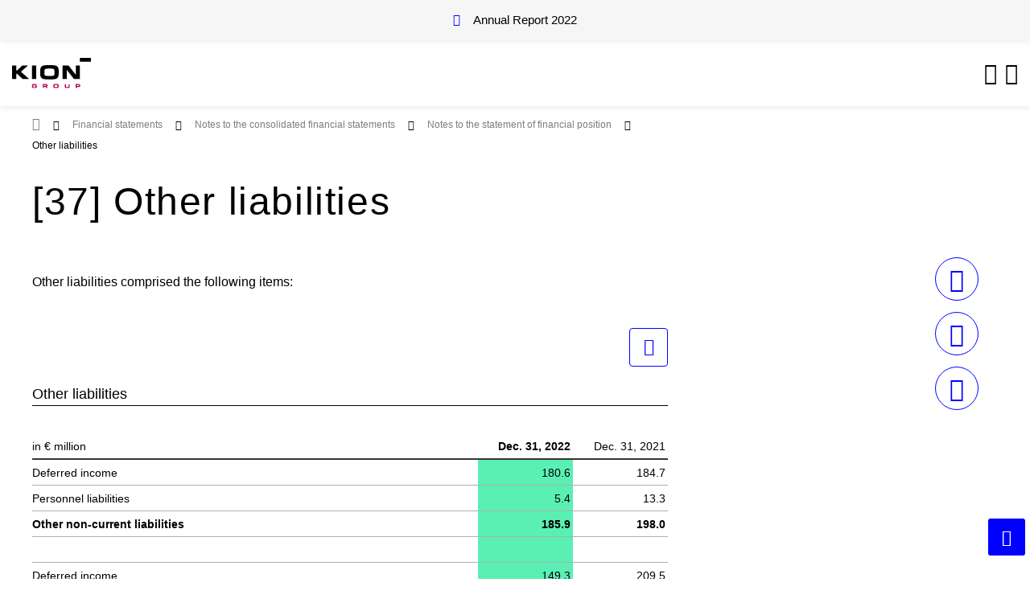

--- FILE ---
content_type: text/html
request_url: https://reports.kiongroup.com/2022/ar/financial-statements/notes-to-the-consolidated-financial-statements/notes-to-the-statement-of-financial-position/other-liabilities.html
body_size: 7085
content:
<!doctype html><html lang="en-US" class="no-js"><head>
<link rel="stylesheet" href="../../../_assets/css/external/tablestyle.css">

<meta charset="utf-8">
<meta http-equiv="Content-Security-Policy" content="default-src 'self' cdn.plyr.io; connect-src 'self' stats.nexxar.com cdn.plyr.io; script-src 'self' stats.nexxar.com 'unsafe-inline' 'unsafe-eval'; img-src 'self' data: stats.nexxar.com; style-src 'self' 'unsafe-inline'; frame-src 'self' cms-helper.nexxar.com https://www.youtube-nocookie.com/"> <title>Other liabilities | Annual Report 2022 | KION GROUP AG</title>
<meta name="viewport" content="width=device-width, initial-scale=1, user-scalable=yes, maximum-scale=10">
<meta property="og:title" content="Other liabilities | Annual Report 2022 | KION GROUP AG">
<meta property="og:type" content="website">
<meta property="og:site_name" content="Annual Report 2022 | KION GROUP AG">
<meta property="og:locale" content="en-US">
<meta property="og:image" content="https://reports.kiongroup.com/2022/ar/_assets/gallery/og-social.png">
<meta property="og:image:width" content="1200">
<meta property="og:image:height" content="630">
<meta name="twitter:site" content="Annual Report 2022 | KION GROUP AG">
<meta name="twitter:card" content="summary_large_image">
<meta name="robots" content="index,follow,noimageclick">
<meta name="apple-mobile-web-app-capable" content="yes">
<meta name="apple-mobile-web-app-status-bar-style" content="black">
<meta name="format-detection" content="telephone=no,date=no,address=no,email=no,url=no">
<meta name="apple-mobile-web-app-title" content="Annual Report 2022 | KION GROUP AG">
<link rel="alternate" hreflang="de" href="../../../../gb/abschluss/konzernanhang/erlaeuterungen-zur-bilanz/sonstige-verbindlichkeiten.html">
<link rel="canonical" href="https://reports.kiongroup.com/2022/ar/financial-statements/notes-to-the-consolidated-financial-statements/notes-to-the-statement-of-financial-position/other-liabilities.html">


<!-- flatnav meta tags --><meta name="nexxar:prev" content="other-financial-liabilities.html">
<meta name="nexxar:next" content="../other-disclosures/contingent-liabilities.html">

<script src="../../../_assets/js/nxr-bridge.js"></script>

<script type="text/javascript">
  (function(window, nxr) {
    document.documentElement.classList.remove('no-js');

    window.nxr.page = {
      header: '[37] Other liabilities',
      path: '/financial-statements/notes-to-the-consolidated-financial-statements/notes-to-the-statement-of-financial-position/other-liabilities',
      pageId: '89a23d96-ee9e-4f25-9c4b-47d4d5672969',
      classes: [],
      components: {
        'search-suggestion': {
          translation: {
            searchInputPlaceholder: 'Enter search term',
          },
        },
        charts: {"adjusted-ebit":{"type":"svg"},"adjusted-ebit-margin":{"type":"svg"},"employees-full-time-equivalents":{"type":"svg"},"order-intake":{"type":"svg"},"revenue":{"type":"svg"},"revenue-by-segment":{"type":"svg"}},
        dynacharts: {"colors":["#97C227"],"thousandsSep":",","decPoint":".","negativeInBrackets":"true","reverseOrder":"false","buttonText":{"enabled":"Turn dynamic charts off","disabled":"Turn dynamic charts on"},"tooltipText":"Enable or disable the dynamic view of a line chart for each row."},
      },
    };
    window.nxr.site.translation = {

      downloadButton: " - opens in new window",

    };

    window.nxr.site.language = 'en-US';
    window.nxr.site.languageShort = 'en';

  })(window, nxr);
</script>

<script defer src="../../../_assets/js/vendor.js"></script>
<script defer id="main-js" src="../../../_assets/js/main.js"></script><link rel="stylesheet" href="../../../_assets/css/main.css">
<script> </script>  </head>
  <body class="page page--chapter-overview page--chapter-overview page--chapter-overview ">


<div class="header-primary">
  <div class="header-primary__container">
    <div class="report-switch">
  <button class="report-switch__button">Annual Report <span class="report-title__year">2022</span></button>
  <div class="report-switch__dropdown">
    <ul class="report-switch__list container">
        <li class="report-switch__item">
<a href="../../../" class="report-switch__link report-switch__link--current">Annual Report 2022</a>        </li>
        <li class="report-switch__item">
<a href="https://www.kiongroup.com/KION-Website-Main/About-us/Sustainability/Reports/KION_Sustainability_Report_2022_EN.pdf" class="report-switch__link" target="_blank" rel="noopener">Sustainability Report 2022 (PDF)</a>        </li>
        <li class="report-switch__item">
<a href="https://reports.kiongroup.com/2022/ir/3/" class="report-switch__link" target="_blank" rel="noopener">Interim Report Q3 2022</a>        </li>
    </ul>
  </div>
</div>  </div>
</div>
<div class="header-secondary">
	<div class="header-secondary__container">
<a href="../../../" class="logo"><img src="../../../_assets/images/logo.svg" class="logo__image" alt="Logo"></a>    <nav class="nav nav--desktop">
      <div class="nav__inner container">
        <ul class="nav__list nav__list--level1">
              <li class="nav__item nav__item--level1 nav__item--has-children">
<a href="../../../kion-group.html" class="nav__link nav__link--level1" data-level="1"><span class="nav__title">KION Group</span></a>                  <div class="nav__dropdown">                    
          <div class="nav__inner--level2">
        <ul class="nav__list nav__list--level2">
            <li class="nav__item nav__item--parent">
<a href="../../../kion-group.html" class="nav__link nav__link--parent"><span class="nav__title">KION Group</span></a>            </li>
              <li class="nav__item nav__item--level2 nav__item--childless">
<a href="../../../kion-group/company-profile.html" class="nav__link nav__link--level2" data-level="2"><span class="nav__title">Company profile</span></a>              </li>
              <li class="nav__item nav__item--level2 nav__item--childless">
<a href="../../../kion-group/segments.html" class="nav__link nav__link--level2" data-level="2"><span class="nav__title">Segments</span></a>              </li>
              <li class="nav__item nav__item--level2 nav__item--childless">
<a href="../../../kion-group/key-figures-for-2022.html" class="nav__link nav__link--level2" data-level="2"><span class="nav__title">Key figures for 2022</span></a>              </li>
              <li class="nav__item nav__item--level2 nav__item--childless">
<a href="../../../kion-group/quarterly-information.html" class="nav__link nav__link--level2" data-level="2"><span class="nav__title">Quarterly information</span></a>              </li>
              <li class="nav__item nav__item--level2 nav__item--childless">
<a href="../../../kion-group/multi-year-overview.html" class="nav__link nav__link--level2" data-level="2"><span class="nav__title">Multi-year overview</span></a>              </li>
        </ul>
          </div>
                  <button class="nav__close"></button>
                  </div>
              </li>
              <li class="nav__item nav__item--level1 nav__item--has-children">
<a href="../../../to-our-shareholders.html" class="nav__link nav__link--level1" data-level="1"><span class="nav__title">To our shareholders</span></a>                  <div class="nav__dropdown">                    
          <div class="nav__inner--level2">
        <ul class="nav__list nav__list--level2">
            <li class="nav__item nav__item--parent">
<a href="../../../to-our-shareholders.html" class="nav__link nav__link--parent"><span class="nav__title">To our shareholders</span></a>            </li>
              <li class="nav__item nav__item--level2 nav__item--childless">
<a href="../../../to-our-shareholders/letter-to-shareholders.html" class="nav__link nav__link--level2" data-level="2"><span class="nav__title">Letter to shareholders</span></a>              </li>
              <li class="nav__item nav__item--level2 nav__item--childless">
<a href="../../../to-our-shareholders/executive-board.html" class="nav__link nav__link--level2" data-level="2"><span class="nav__title">Executive Board</span></a>              </li>
              <li class="nav__item nav__item--level2 nav__item--childless">
<a href="../../../to-our-shareholders/report-of-the-supervisory-board.html" class="nav__link nav__link--level2" data-level="2"><span class="nav__title">Report of the Supervisory&nbsp;Board</span></a>              </li>
              <li class="nav__item nav__item--level2 nav__item--childless">
<a href="../../../to-our-shareholders/kion-shares.html" class="nav__link nav__link--level2" data-level="2"><span class="nav__title">KION shares</span></a>              </li>
              <li class="nav__item nav__item--level2 nav__item--childless">
<a href="../../../to-our-shareholders/services-for-investors.html" class="nav__link nav__link--level2" data-level="2"><span class="nav__title">Services for investors</span></a>              </li>
        </ul>
          </div>
                  <button class="nav__close"></button>
                  </div>
              </li>
              <li class="nav__item nav__item--level1 nav__item--has-children">
<a href="../../../corporate-governance.html" class="nav__link nav__link--level1" data-level="1"><span class="nav__title">Corporate Governance</span></a>                  <div class="nav__dropdown">                    
          <div class="nav__inner--level2">
        <ul class="nav__list nav__list--level2">
            <li class="nav__item nav__item--parent">
<a href="../../../corporate-governance.html" class="nav__link nav__link--parent"><span class="nav__title">Corporate Governance</span></a>            </li>
              <li class="nav__item nav__item--level2 nav__item--has-children">
<a href="../../../corporate-governance/corporate-governance-statement.html" class="nav__link nav__link--level2" data-level="2"><span class="nav__title">Corporate governance statement</span></a>        <ul class="nav__list nav__list--level3">
            <li class="nav__item nav__item--parent">
<a href="../../../corporate-governance/corporate-governance-statement.html" class="nav__link nav__link--parent"><span class="nav__title">Corporate governance statement</span></a>            </li>
              <li class="nav__item nav__item--level3 nav__item--childless">
<a href="../../../corporate-governance/corporate-governance-statement/declaration-of-conformity-pursuant-to-section-161-1-aktg.html" class="nav__link nav__link--level3" data-level="3"><span class="nav__title">Declaration of conformity pursuant to section 161&nbsp;(1)&nbsp;AktG</span></a>              </li>
              <li class="nav__item nav__item--level3 nav__item--childless">
<a href="../../../corporate-governance/corporate-governance-statement/corporate-governance-practices.html" class="nav__link nav__link--level3" data-level="3"><span class="nav__title">Corporate governance practices</span></a>              </li>
              <li class="nav__item nav__item--level3 nav__item--childless">
<a href="../../../corporate-governance/corporate-governance-statement/working-methods-of-the-executive-board-and-supervisory-board.html" class="nav__link nav__link--level3" data-level="3"><span class="nav__title">Working methods of the Executive Board and Supervisory Board</span></a>              </li>
              <li class="nav__item nav__item--level3 nav__item--childless">
<a href="../../../corporate-governance/corporate-governance-statement/remuneration-of-the-executive-board-and-supervisory-board.html" class="nav__link nav__link--level3" data-level="3"><span class="nav__title">Remuneration of the Executive Board and Supervisory Board</span></a>              </li>
              <li class="nav__item nav__item--level3 nav__item--childless">
<a href="../../../corporate-governance/corporate-governance-statement/diversity.html" class="nav__link nav__link--level3" data-level="3"><span class="nav__title">Diversity</span></a>              </li>
        </ul>
              </li>
        </ul>
          </div>
                  <button class="nav__close"></button>
                  </div>
              </li>
              <li class="nav__item nav__item--level1 nav__item--has-children">
<a href="../../../management-report.html" class="nav__link nav__link--level1" data-level="1"><span class="nav__title">Management Report</span></a>                  <div class="nav__dropdown">                    
          <div class="nav__inner--level2">
        <ul class="nav__list nav__list--level2">
            <li class="nav__item nav__item--parent">
<a href="../../../management-report.html" class="nav__link nav__link--parent"><span class="nav__title">Management Report</span></a>            </li>
              <li class="nav__item nav__item--level2 nav__item--has-children">
<a href="../../../management-report/fundamentals-of-the-kion-group.html" class="nav__link nav__link--level2" data-level="2"><span class="nav__title">Fundamentals of the KION&nbsp;Group</span></a>        <ul class="nav__list nav__list--level3">
            <li class="nav__item nav__item--parent">
<a href="../../../management-report/fundamentals-of-the-kion-group.html" class="nav__link nav__link--parent"><span class="nav__title">Fundamentals of the KION&nbsp;Group</span></a>            </li>
              <li class="nav__item nav__item--level3 nav__item--has-children">
<a href="../../../management-report/fundamentals-of-the-kion-group/company-profile.html" class="nav__link nav__link--level3" data-level="3"><span class="nav__title">Company profile</span></a>        <ul class="nav__list nav__list--level4">
            <li class="nav__item nav__item--parent">
<a href="../../../management-report/fundamentals-of-the-kion-group/company-profile.html" class="nav__link nav__link--parent"><span class="nav__title">Company profile</span></a>            </li>
              <li class="nav__item nav__item--level4 nav__item--childless">
<a href="../../../management-report/fundamentals-of-the-kion-group/company-profile/organizational-structure.html" class="nav__link nav__link--level4" data-level="4"><span class="nav__title">Organizational structure</span></a>              </li>
              <li class="nav__item nav__item--level4 nav__item--childless">
<a href="../../../management-report/fundamentals-of-the-kion-group/company-profile/management-and-control.html" class="nav__link nav__link--level4" data-level="4"><span class="nav__title">Management and control</span></a>              </li>
              <li class="nav__item nav__item--level4 nav__item--childless">
<a href="../../../management-report/fundamentals-of-the-kion-group/company-profile/business-model-and-organizational-structure.html" class="nav__link nav__link--level4" data-level="4"><span class="nav__title">Business model and organizational structure</span></a>              </li>
              <li class="nav__item nav__item--level4 nav__item--childless">
<a href="../../../management-report/fundamentals-of-the-kion-group/company-profile/market-and-influencing-factors.html" class="nav__link nav__link--level4" data-level="4"><span class="nav__title">Market and influencing&nbsp;factors</span></a>              </li>
              <li class="nav__item nav__item--level4 nav__item--childless">
<a href="../../../management-report/fundamentals-of-the-kion-group/company-profile/market-position.html" class="nav__link nav__link--level4" data-level="4"><span class="nav__title">Market position</span></a>              </li>
        </ul>
              </li>
              <li class="nav__item nav__item--level3 nav__item--childless">
<a href="../../../management-report/fundamentals-of-the-kion-group/strategy.html" class="nav__link nav__link--level3" data-level="3"><span class="nav__title">Strategy</span></a>              </li>
              <li class="nav__item nav__item--level3 nav__item--childless">
<a href="../../../management-report/fundamentals-of-the-kion-group/management-system.html" class="nav__link nav__link--level3" data-level="3"><span class="nav__title">Management system</span></a>              </li>
        </ul>
              </li>
              <li class="nav__item nav__item--level2 nav__item--has-children">
<a href="../../../management-report/report-on-the-economic-position.html" class="nav__link nav__link--level2" data-level="2"><span class="nav__title">Report on the economic&nbsp;position</span></a>        <ul class="nav__list nav__list--level3">
            <li class="nav__item nav__item--parent">
<a href="../../../management-report/report-on-the-economic-position.html" class="nav__link nav__link--parent"><span class="nav__title">Report on the economic&nbsp;position</span></a>            </li>
              <li class="nav__item nav__item--level3 nav__item--has-children">
<a href="../../../management-report/report-on-the-economic-position/conditions.html" class="nav__link nav__link--level3" data-level="3"><span class="nav__title">Conditions</span></a>        <ul class="nav__list nav__list--level4">
            <li class="nav__item nav__item--parent">
<a href="../../../management-report/report-on-the-economic-position/conditions.html" class="nav__link nav__link--parent"><span class="nav__title">Conditions</span></a>            </li>
              <li class="nav__item nav__item--level4 nav__item--childless">
<a href="../../../management-report/report-on-the-economic-position/conditions/macroeconomic-conditions.html" class="nav__link nav__link--level4" data-level="4"><span class="nav__title">Macroeconomic conditions</span></a>              </li>
              <li class="nav__item nav__item--level4 nav__item--childless">
<a href="../../../management-report/report-on-the-economic-position/conditions/sectoral-conditions.html" class="nav__link nav__link--level4" data-level="4"><span class="nav__title">Sectoral conditions</span></a>              </li>
              <li class="nav__item nav__item--level4 nav__item--childless">
<a href="../../../management-report/report-on-the-economic-position/conditions/financial-markets.html" class="nav__link nav__link--level4" data-level="4"><span class="nav__title">Financial markets</span></a>              </li>
        </ul>
              </li>
        </ul>
              </li>
              <li class="nav__item nav__item--level2 nav__item--has-children">
<a href="../../../management-report/financial-position-and-financial-performance.html" class="nav__link nav__link--level2" data-level="2"><span class="nav__title">Financial position and financial&nbsp;performance</span></a>        <ul class="nav__list nav__list--level3">
            <li class="nav__item nav__item--parent">
<a href="../../../management-report/financial-position-and-financial-performance.html" class="nav__link nav__link--parent"><span class="nav__title">Financial position and financial&nbsp;performance</span></a>            </li>
              <li class="nav__item nav__item--level3 nav__item--childless">
<a href="../../../management-report/financial-position-and-financial-performance/business-performance.html" class="nav__link nav__link--level3" data-level="3"><span class="nav__title">Business performance</span></a>              </li>
              <li class="nav__item nav__item--level3 nav__item--childless">
<a href="../../../management-report/financial-position-and-financial-performance/overall-assessment-of-the-economic-situation.html" class="nav__link nav__link--level3" data-level="3"><span class="nav__title">Overall assessment of the economic situation</span></a>              </li>
              <li class="nav__item nav__item--level3 nav__item--childless">
<a href="../../../management-report/financial-position-and-financial-performance/comparison-between-performance.html" class="nav__link nav__link--level3" data-level="3"><span class="nav__title">Comparison between performance</span></a>              </li>
              <li class="nav__item nav__item--level3 nav__item--has-children">
<a href="../../../management-report/financial-position-and-financial-performance/business-situation-and-financial-performance-of-the-kion-group.html" class="nav__link nav__link--level3" data-level="3"><span class="nav__title">Business situation and financial&nbsp;performance of the KION&nbsp;Group</span></a>        <ul class="nav__list nav__list--level4">
            <li class="nav__item nav__item--parent">
<a href="../../../management-report/financial-position-and-financial-performance/business-situation-and-financial-performance-of-the-kion-group.html" class="nav__link nav__link--parent"><span class="nav__title">Business situation and financial&nbsp;performance of the KION&nbsp;Group</span></a>            </li>
              <li class="nav__item nav__item--level4 nav__item--childless">
<a href="../../../management-report/financial-position-and-financial-performance/business-situation-and-financial-performance-of-the-kion-group/level-of-orders.html" class="nav__link nav__link--level4" data-level="4"><span class="nav__title">Level of orders</span></a>              </li>
              <li class="nav__item nav__item--level4 nav__item--childless">
<a href="../../../management-report/financial-position-and-financial-performance/business-situation-and-financial-performance-of-the-kion-group/revenue.html" class="nav__link nav__link--level4" data-level="4"><span class="nav__title">Revenue</span></a>              </li>
              <li class="nav__item nav__item--level4 nav__item--childless">
<a href="../../../management-report/financial-position-and-financial-performance/business-situation-and-financial-performance-of-the-kion-group/earnings-and-profitability.html" class="nav__link nav__link--level4" data-level="4"><span class="nav__title">Earnings and profitability</span></a>              </li>
        </ul>
              </li>
              <li class="nav__item nav__item--level3 nav__item--has-children">
<a href="../../../management-report/financial-position-and-financial-performance/business-situation-and-financial-performance-of-the-segments.html" class="nav__link nav__link--level3" data-level="3"><span class="nav__title">Business situation and financial performance of the segments</span></a>        <ul class="nav__list nav__list--level4">
            <li class="nav__item nav__item--parent">
<a href="../../../management-report/financial-position-and-financial-performance/business-situation-and-financial-performance-of-the-segments.html" class="nav__link nav__link--parent"><span class="nav__title">Business situation and financial performance of the segments</span></a>            </li>
              <li class="nav__item nav__item--level4 nav__item--childless">
<a href="../../../management-report/financial-position-and-financial-performance/business-situation-and-financial-performance-of-the-segments/industrial-trucks-services.html" class="nav__link nav__link--level4" data-level="4"><span class="nav__title">Industrial Trucks &amp; Services</span></a>              </li>
              <li class="nav__item nav__item--level4 nav__item--childless">
<a href="../../../management-report/financial-position-and-financial-performance/business-situation-and-financial-performance-of-the-segments/supply-chain-solutions.html" class="nav__link nav__link--level4" data-level="4"><span class="nav__title">Supply Chain Solutions</span></a>              </li>
              <li class="nav__item nav__item--level4 nav__item--childless">
<a href="../../../management-report/financial-position-and-financial-performance/business-situation-and-financial-performance-of-the-segments/corporate-services.html" class="nav__link nav__link--level4" data-level="4"><span class="nav__title">Corporate Services</span></a>              </li>
        </ul>
              </li>
              <li class="nav__item nav__item--level3 nav__item--childless">
<a href="../../../management-report/financial-position-and-financial-performance/net-assets.html" class="nav__link nav__link--level3" data-level="3"><span class="nav__title">Net assets</span></a>              </li>
              <li class="nav__item nav__item--level3 nav__item--childless">
<a href="../../../management-report/financial-position-and-financial-performance/financial-position.html" class="nav__link nav__link--level3" data-level="3"><span class="nav__title">Financial position</span></a>              </li>
        </ul>
              </li>
              <li class="nav__item nav__item--level2 nav__item--childless">
<a href="../../../management-report/kion-group-ag.html" class="nav__link nav__link--level2" data-level="2"><span class="nav__title">KION GROUP AG</span></a>              </li>
              <li class="nav__item nav__item--level2 nav__item--childless">
<a href="../../../management-report/concluding-declaration.html" class="nav__link nav__link--level2" data-level="2"><span class="nav__title">Concluding declaration</span></a>              </li>
              <li class="nav__item nav__item--level2 nav__item--has-children">
<a href="../../../management-report/non-financial-performance-indicators.html" class="nav__link nav__link--level2" data-level="2"><span class="nav__title">Non-financial performance&nbsp;indicators</span></a>        <ul class="nav__list nav__list--level3">
            <li class="nav__item nav__item--parent">
<a href="../../../management-report/non-financial-performance-indicators.html" class="nav__link nav__link--parent"><span class="nav__title">Non-financial performance&nbsp;indicators</span></a>            </li>
              <li class="nav__item nav__item--level3 nav__item--childless">
<a href="../../../management-report/non-financial-performance-indicators/employees.html" class="nav__link nav__link--level3" data-level="3"><span class="nav__title">Employees</span></a>              </li>
              <li class="nav__item nav__item--level3 nav__item--childless">
<a href="../../../management-report/non-financial-performance-indicators/research-and-development.html" class="nav__link nav__link--level3" data-level="3"><span class="nav__title">Research and development</span></a>              </li>
              <li class="nav__item nav__item--level3 nav__item--childless">
<a href="../../../management-report/non-financial-performance-indicators/customers.html" class="nav__link nav__link--level3" data-level="3"><span class="nav__title">Customers</span></a>              </li>
              <li class="nav__item nav__item--level3 nav__item--childless">
<a href="../../../management-report/non-financial-performance-indicators/sustainability.html" class="nav__link nav__link--level3" data-level="3"><span class="nav__title">Sustainability</span></a>              </li>
              <li class="nav__item nav__item--level3 nav__item--childless">
<a href="../../../management-report/non-financial-performance-indicators/compliance.html" class="nav__link nav__link--level3" data-level="3"><span class="nav__title">Compliance</span></a>              </li>
        </ul>
              </li>
              <li class="nav__item nav__item--level2 nav__item--has-children">
<a href="../../../management-report/outlook-risk-report-and-opportunity-report.html" class="nav__link nav__link--level2" data-level="2"><span class="nav__title">Outlook, risk report and opportunity report</span></a>        <ul class="nav__list nav__list--level3">
            <li class="nav__item nav__item--parent">
<a href="../../../management-report/outlook-risk-report-and-opportunity-report.html" class="nav__link nav__link--parent"><span class="nav__title">Outlook, risk report and opportunity report</span></a>            </li>
              <li class="nav__item nav__item--level3 nav__item--childless">
<a href="../../../management-report/outlook-risk-report-and-opportunity-report/outlook.html" class="nav__link nav__link--level3" data-level="3"><span class="nav__title">Outlook</span></a>              </li>
              <li class="nav__item nav__item--level3 nav__item--childless">
<a href="../../../management-report/outlook-risk-report-and-opportunity-report/risk-report.html" class="nav__link nav__link--level3" data-level="3"><span class="nav__title">Risk report</span></a>              </li>
              <li class="nav__item nav__item--level3 nav__item--childless">
<a href="../../../management-report/outlook-risk-report-and-opportunity-report/opportunity-report.html" class="nav__link nav__link--level3" data-level="3"><span class="nav__title">Opportunity report</span></a>              </li>
        </ul>
              </li>
              <li class="nav__item nav__item--level2 nav__item--childless">
<a href="../../../management-report/disclosures-relevant-to-acquisitions.html" class="nav__link nav__link--level2" data-level="2"><span class="nav__title">Disclosures relevant to acquisitions</span></a>              </li>
        </ul>
          </div>
                  <button class="nav__close"></button>
                  </div>
              </li>
              <li class="nav__item nav__item--level1 nav__item--has-children nav__item--inpath">
<a href="../../../financial-statements.html" class="nav__link nav__link--level1" data-level="1"><span class="nav__title">Financial statements</span></a>                  <div class="nav__dropdown">                    
          <div class="nav__inner--level2">
        <ul class="nav__list nav__list--level2">
            <li class="nav__item nav__item--parent">
<a href="../../../financial-statements.html" class="nav__link nav__link--parent"><span class="nav__title">Financial statements</span></a>            </li>
              <li class="nav__item nav__item--level2 nav__item--childless">
<a href="../../income-statement.html" class="nav__link nav__link--level2" data-level="2"><span class="nav__title">Income statement</span></a>              </li>
              <li class="nav__item nav__item--level2 nav__item--childless">
<a href="../../statement-of-comprehensive-income.html" class="nav__link nav__link--level2" data-level="2"><span class="nav__title">Statement of comprehensive income</span></a>              </li>
              <li class="nav__item nav__item--level2 nav__item--childless">
<a href="../../statement-of-financial-position.html" class="nav__link nav__link--level2" data-level="2"><span class="nav__title">Statement of financial&nbsp;position</span></a>              </li>
              <li class="nav__item nav__item--level2 nav__item--childless">
<a href="../../statement-of-cash-flows.html" class="nav__link nav__link--level2" data-level="2"><span class="nav__title">Statement of cash&nbsp;flows</span></a>              </li>
              <li class="nav__item nav__item--level2 nav__item--childless">
<a href="../../statement-of-changes-in-equity.html" class="nav__link nav__link--level2" data-level="2"><span class="nav__title">Statement of changes&nbsp;in&nbsp;equity</span></a>              </li>
              <li class="nav__item nav__item--level2 nav__item--has-children nav__item--inpath">
<a href="../../notes-to-the-consolidated-financial-statements.html" class="nav__link nav__link--level2" data-level="2"><span class="nav__title">Notes to the consolidated financial statements</span></a>        <ul class="nav__list nav__list--level3">
            <li class="nav__item nav__item--parent">
<a href="../../notes-to-the-consolidated-financial-statements.html" class="nav__link nav__link--parent"><span class="nav__title">Notes to the consolidated financial statements</span></a>            </li>
              <li class="nav__item nav__item--level3 nav__item--has-children">
<a href="../basis-of-presentation.html" class="nav__link nav__link--level3" data-level="3"><span class="nav__title">Basis of presentation</span></a>        <ul class="nav__list nav__list--level4">
            <li class="nav__item nav__item--parent">
<a href="../basis-of-presentation.html" class="nav__link nav__link--parent"><span class="nav__title">Basis of presentation</span></a>            </li>
              <li class="nav__item nav__item--level4 nav__item--childless">
<a href="../basis-of-presentation/general-information-on-the-company.html" class="nav__link nav__link--level4" data-level="4"><span class="nav__title">General information on the Company</span></a>              </li>
              <li class="nav__item nav__item--level4 nav__item--childless">
<a href="../basis-of-presentation/basis-of-preparation.html" class="nav__link nav__link--level4" data-level="4"><span class="nav__title">Basis of preparation</span></a>              </li>
              <li class="nav__item nav__item--level4 nav__item--childless">
<a href="../basis-of-presentation/principles-of-consolidation.html" class="nav__link nav__link--level4" data-level="4"><span class="nav__title">Principles of consolidation</span></a>              </li>
              <li class="nav__item nav__item--level4 nav__item--childless">
<a href="../basis-of-presentation/basis-of-consolidation.html" class="nav__link nav__link--level4" data-level="4"><span class="nav__title">Basis of consolidation</span></a>              </li>
              <li class="nav__item nav__item--level4 nav__item--childless">
<a href="../basis-of-presentation/currency-translation.html" class="nav__link nav__link--level4" data-level="4"><span class="nav__title">Currency translation</span></a>              </li>
              <li class="nav__item nav__item--level4 nav__item--childless">
<a href="../basis-of-presentation/accounting-policies.html" class="nav__link nav__link--level4" data-level="4"><span class="nav__title">Accounting policies</span></a>              </li>
        </ul>
              </li>
              <li class="nav__item nav__item--level3 nav__item--has-children">
<a href="../notes-to-the-income-statement.html" class="nav__link nav__link--level3" data-level="3"><span class="nav__title">Notes to the income statement</span></a>        <ul class="nav__list nav__list--level4">
            <li class="nav__item nav__item--parent">
<a href="../notes-to-the-income-statement.html" class="nav__link nav__link--parent"><span class="nav__title">Notes to the income statement</span></a>            </li>
              <li class="nav__item nav__item--level4 nav__item--childless">
<a href="../notes-to-the-income-statement/revenue.html" class="nav__link nav__link--level4" data-level="4"><span class="nav__title">Revenue</span></a>              </li>
              <li class="nav__item nav__item--level4 nav__item--childless">
<a href="../notes-to-the-income-statement/cost-of-sales-and-other-functional-costs.html" class="nav__link nav__link--level4" data-level="4"><span class="nav__title">Cost of sales and other functional costs</span></a>              </li>
              <li class="nav__item nav__item--level4 nav__item--childless">
<a href="../notes-to-the-income-statement/other-income.html" class="nav__link nav__link--level4" data-level="4"><span class="nav__title">Other income</span></a>              </li>
              <li class="nav__item nav__item--level4 nav__item--childless">
<a href="../notes-to-the-income-statement/other-expenses.html" class="nav__link nav__link--level4" data-level="4"><span class="nav__title">Other expenses</span></a>              </li>
              <li class="nav__item nav__item--level4 nav__item--childless">
<a href="../notes-to-the-income-statement/share-of-profit-loss-of-equity-accounted-investments.html" class="nav__link nav__link--level4" data-level="4"><span class="nav__title">Share of profit (loss) of equity-accounted investments</span></a>              </li>
              <li class="nav__item nav__item--level4 nav__item--childless">
<a href="../notes-to-the-income-statement/financial-income.html" class="nav__link nav__link--level4" data-level="4"><span class="nav__title">Financial income</span></a>              </li>
              <li class="nav__item nav__item--level4 nav__item--childless">
<a href="../notes-to-the-income-statement/financial-expenses.html" class="nav__link nav__link--level4" data-level="4"><span class="nav__title">Financial expenses</span></a>              </li>
              <li class="nav__item nav__item--level4 nav__item--childless">
<a href="../notes-to-the-income-statement/income-taxes.html" class="nav__link nav__link--level4" data-level="4"><span class="nav__title">Income taxes</span></a>              </li>
              <li class="nav__item nav__item--level4 nav__item--childless">
<a href="../notes-to-the-income-statement/earnings-per-share.html" class="nav__link nav__link--level4" data-level="4"><span class="nav__title">Earnings per share</span></a>              </li>
        </ul>
              </li>
              <li class="nav__item nav__item--level3 nav__item--has-children nav__item--inpath">
<a href="../notes-to-the-statement-of-financial-position.html" class="nav__link nav__link--level3" data-level="3"><span class="nav__title">Notes to the statement of&nbsp;financial position</span></a>        <ul class="nav__list nav__list--level4">
            <li class="nav__item nav__item--parent">
<a href="../notes-to-the-statement-of-financial-position.html" class="nav__link nav__link--parent"><span class="nav__title">Notes to the statement of&nbsp;financial position</span></a>            </li>
              <li class="nav__item nav__item--level4 nav__item--childless">
<a href="goodwill.html" class="nav__link nav__link--level4" data-level="4"><span class="nav__title">Goodwill</span></a>              </li>
              <li class="nav__item nav__item--level4 nav__item--childless">
<a href="leased-assets.html" class="nav__link nav__link--level4" data-level="4"><span class="nav__title">Leased assets</span></a>              </li>
              <li class="nav__item nav__item--level4 nav__item--childless">
<a href="rental-assets.html" class="nav__link nav__link--level4" data-level="4"><span class="nav__title">Rental assets</span></a>              </li>
              <li class="nav__item nav__item--level4 nav__item--childless">
<a href="other-property-plant-and-equipment.html" class="nav__link nav__link--level4" data-level="4"><span class="nav__title">Other property, plant and equipment</span></a>              </li>
              <li class="nav__item nav__item--level4 nav__item--childless">
<a href="equity-accounted-investments.html" class="nav__link nav__link--level4" data-level="4"><span class="nav__title">Equity-accounted investments</span></a>              </li>
              <li class="nav__item nav__item--level4 nav__item--childless">
<a href="lease-receivables.html" class="nav__link nav__link--level4" data-level="4"><span class="nav__title">Lease receivables</span></a>              </li>
              <li class="nav__item nav__item--level4 nav__item--childless">
<a href="other-financial-assets.html" class="nav__link nav__link--level4" data-level="4"><span class="nav__title">Other financial assets</span></a>              </li>
              <li class="nav__item nav__item--level4 nav__item--childless">
<a href="other-assets.html" class="nav__link nav__link--level4" data-level="4"><span class="nav__title">Other assets</span></a>              </li>
              <li class="nav__item nav__item--level4 nav__item--childless">
<a href="inventories.html" class="nav__link nav__link--level4" data-level="4"><span class="nav__title">Inventories</span></a>              </li>
              <li class="nav__item nav__item--level4 nav__item--childless">
<a href="trade-receivables.html" class="nav__link nav__link--level4" data-level="4"><span class="nav__title">Trade receivables</span></a>              </li>
              <li class="nav__item nav__item--level4 nav__item--childless">
<a href="cash-and-cash-equivalents.html" class="nav__link nav__link--level4" data-level="4"><span class="nav__title">Cash and cash equivalents</span></a>              </li>
              <li class="nav__item nav__item--level4 nav__item--childless">
<a href="assets-held-for-sale.html" class="nav__link nav__link--level4" data-level="4"><span class="nav__title">Assets held for sale</span></a>              </li>
              <li class="nav__item nav__item--level4 nav__item--childless">
<a href="equity.html" class="nav__link nav__link--level4" data-level="4"><span class="nav__title">Equity</span></a>              </li>
              <li class="nav__item nav__item--level4 nav__item--childless">
<a href="retirement-benefit-obligation.html" class="nav__link nav__link--level4" data-level="4"><span class="nav__title">Retirement benefit obligation</span></a>              </li>
              <li class="nav__item nav__item--level4 nav__item--childless">
<a href="financial-liabilities.html" class="nav__link nav__link--level4" data-level="4"><span class="nav__title">Financial liabilities</span></a>              </li>
              <li class="nav__item nav__item--level4 nav__item--childless">
<a href="liabilities-from-lease-business.html" class="nav__link nav__link--level4" data-level="4"><span class="nav__title">Liabilities from lease business</span></a>              </li>
              <li class="nav__item nav__item--level4 nav__item--childless">
<a href="liabilities-from-short-term-rental-business.html" class="nav__link nav__link--level4" data-level="4"><span class="nav__title">Liabilities from short-term rental business</span></a>              </li>
              <li class="nav__item nav__item--level4 nav__item--childless">
<a href="other-provisions.html" class="nav__link nav__link--level4" data-level="4"><span class="nav__title">Other provisions</span></a>              </li>
              <li class="nav__item nav__item--level4 nav__item--childless">
<a href="contract-balances.html" class="nav__link nav__link--level4" data-level="4"><span class="nav__title">Contract balances</span></a>              </li>
              <li class="nav__item nav__item--level4 nav__item--childless">
<a href="trade-payables.html" class="nav__link nav__link--level4" data-level="4"><span class="nav__title">Trade payables</span></a>              </li>
              <li class="nav__item nav__item--level4 nav__item--childless">
<a href="other-financial-liabilities.html" class="nav__link nav__link--level4" data-level="4"><span class="nav__title">Other financial liabilities</span></a>              </li>
              <li class="nav__item nav__item--level4 nav__item--childless nav__item--active">
<a href="other-liabilities.html" class="nav__link nav__link--level4" data-level="4"><span class="nav__title">Other liabilities</span></a>              </li>
        </ul>
              </li>
              <li class="nav__item nav__item--level3 nav__item--has-children">
<a href="../other-disclosures.html" class="nav__link nav__link--level3" data-level="3"><span class="nav__title">Other disclosures</span></a>        <ul class="nav__list nav__list--level4">
            <li class="nav__item nav__item--parent">
<a href="../other-disclosures.html" class="nav__link nav__link--parent"><span class="nav__title">Other disclosures</span></a>            </li>
              <li class="nav__item nav__item--level4 nav__item--childless">
<a href="../other-disclosures/contingent-liabilities.html" class="nav__link nav__link--level4" data-level="4"><span class="nav__title">Contingent liabilities</span></a>              </li>
              <li class="nav__item nav__item--level4 nav__item--childless">
<a href="../other-disclosures/consolidated-statement-of-cash-flows.html" class="nav__link nav__link--level4" data-level="4"><span class="nav__title">Consolidated statement of cash&nbsp;flows</span></a>              </li>
              <li class="nav__item nav__item--level4 nav__item--childless">
<a href="../other-disclosures/financial-instruments.html" class="nav__link nav__link--level4" data-level="4"><span class="nav__title">Financial instruments</span></a>              </li>
              <li class="nav__item nav__item--level4 nav__item--childless">
<a href="../other-disclosures/financial-risk-reporting.html" class="nav__link nav__link--level4" data-level="4"><span class="nav__title">Financial risk reporting</span></a>              </li>
              <li class="nav__item nav__item--level4 nav__item--childless">
<a href="../other-disclosures/hedge-accounting.html" class="nav__link nav__link--level4" data-level="4"><span class="nav__title">Hedge accounting</span></a>              </li>
              <li class="nav__item nav__item--level4 nav__item--childless">
<a href="../other-disclosures/segment-report.html" class="nav__link nav__link--level4" data-level="4"><span class="nav__title">Segment report</span></a>              </li>
              <li class="nav__item nav__item--level4 nav__item--childless">
<a href="../other-disclosures/employees.html" class="nav__link nav__link--level4" data-level="4"><span class="nav__title">Employees</span></a>              </li>
              <li class="nav__item nav__item--level4 nav__item--childless">
<a href="../other-disclosures/related-party-disclosures.html" class="nav__link nav__link--level4" data-level="4"><span class="nav__title">Related party disclosures</span></a>              </li>
              <li class="nav__item nav__item--level4 nav__item--childless">
<a href="../other-disclosures/variable-remuneration.html" class="nav__link nav__link--level4" data-level="4"><span class="nav__title">Variable remuneration</span></a>              </li>
              <li class="nav__item nav__item--level4 nav__item--childless">
<a href="../other-disclosures/remuneration-executive-board-and-supervisory-board.html" class="nav__link nav__link--level4" data-level="4"><span class="nav__title">Remuneration Executive Board and Supervisory&nbsp;Board</span></a>              </li>
              <li class="nav__item nav__item--level4 nav__item--childless">
<a href="../other-disclosures/members-executive-board-and-supervisory-board.html" class="nav__link nav__link--level4" data-level="4"><span class="nav__title">Members Executive Board and Supervisory&nbsp;Board</span></a>              </li>
              <li class="nav__item nav__item--level4 nav__item--childless">
<a href="../other-disclosures/list-of-shareholdings.html" class="nav__link nav__link--level4" data-level="4"><span class="nav__title">List of shareholdings</span></a>              </li>
              <li class="nav__item nav__item--level4 nav__item--childless">
<a href="../other-disclosures/auditors-fees.html" class="nav__link nav__link--level4" data-level="4"><span class="nav__title">Auditors' fees</span></a>              </li>
              <li class="nav__item nav__item--level4 nav__item--childless">
<a href="../other-disclosures/events-after-the-reporting-date.html" class="nav__link nav__link--level4" data-level="4"><span class="nav__title">Events after the reporting&nbsp;date</span></a>              </li>
              <li class="nav__item nav__item--level4 nav__item--childless">
<a href="../other-disclosures/information-on-preparation-and-approval.html" class="nav__link nav__link--level4" data-level="4"><span class="nav__title">Information on preparation and approval</span></a>              </li>
        </ul>
              </li>
              <li class="nav__item nav__item--level3 nav__item--childless">
<a href="../independent-auditors-report.html" class="nav__link nav__link--level3" data-level="3"><span class="nav__title">Independent auditors’ report</span></a>              </li>
              <li class="nav__item nav__item--level3 nav__item--childless">
<a href="../responsibility-statement.html" class="nav__link nav__link--level3" data-level="3"><span class="nav__title">Responsibility statement</span></a>              </li>
        </ul>
              </li>
        </ul>
          </div>
                  <button class="nav__close"></button>
                  </div>
              </li>
        </ul>
      </div>
    </nav>
<div class="toggles">
  <button type="button" class="toggle toggle--search">
    <span class="toggle__text">Suche</span>
  </button>
  <button type="button" class="toggle toggle--nav">
    <span class="toggle__text">Hauptmenü</span>
  </button>
</div>
<div class="language-switch">
  <ul class="language-switch__list">    
          <li class="language-switch__item ">
<a href="../../../../gb/abschluss/konzernanhang/erlaeuterungen-zur-bilanz/sonstige-verbindlichkeiten.html" class="language-switch__link language-switch__link--de">de</a>      </li>
      <li class="language-switch__item is-active">
<a href="other-liabilities.html" class="language-switch__link language-switch__link--en">en</a>      </li>
  </ul>
</div>  </div>
<div id="search-suggestion-mount" data-search-action="../../../services/search.html">
</div>    <nav class="nav nav--mobile">
      <div class="nav__inner">
        <div class="nav__back">
<a href="other-liabilities.html#" class="nav__link nav__link--back">back</a>        </div>
        <div class="nav__content">
        <ul class="nav__list nav__list--level1">
              <li class="nav__item nav__item--level1 nav__item--has-children">
<a href="../../../kion-group.html" class="nav__link nav__link--level1" data-level="1"><span class="nav__title">KION Group</span></a>          <div class="nav__container--level2">
        <ul class="nav__list nav__list--level2">
            <li class="nav__item nav__item--parent">
<a href="../../../kion-group.html" class="nav__link nav__link--parent"><span class="nav__title">KION Group</span></a>            </li>
              <li class="nav__item nav__item--level2 nav__item--childless">
<a href="../../../kion-group/company-profile.html" class="nav__link nav__link--level2" data-level="2"><span class="nav__title">Company profile</span></a>              </li>
              <li class="nav__item nav__item--level2 nav__item--childless">
<a href="../../../kion-group/segments.html" class="nav__link nav__link--level2" data-level="2"><span class="nav__title">Segments</span></a>              </li>
              <li class="nav__item nav__item--level2 nav__item--childless">
<a href="../../../kion-group/key-figures-for-2022.html" class="nav__link nav__link--level2" data-level="2"><span class="nav__title">Key figures for 2022</span></a>              </li>
              <li class="nav__item nav__item--level2 nav__item--childless">
<a href="../../../kion-group/quarterly-information.html" class="nav__link nav__link--level2" data-level="2"><span class="nav__title">Quarterly information</span></a>              </li>
              <li class="nav__item nav__item--level2 nav__item--childless">
<a href="../../../kion-group/multi-year-overview.html" class="nav__link nav__link--level2" data-level="2"><span class="nav__title">Multi-year overview</span></a>              </li>
        </ul>
          </div>
              </li>
              <li class="nav__item nav__item--level1 nav__item--has-children">
<a href="../../../to-our-shareholders.html" class="nav__link nav__link--level1" data-level="1"><span class="nav__title">To our shareholders</span></a>          <div class="nav__container--level2">
        <ul class="nav__list nav__list--level2">
            <li class="nav__item nav__item--parent">
<a href="../../../to-our-shareholders.html" class="nav__link nav__link--parent"><span class="nav__title">To our shareholders</span></a>            </li>
              <li class="nav__item nav__item--level2 nav__item--childless">
<a href="../../../to-our-shareholders/letter-to-shareholders.html" class="nav__link nav__link--level2" data-level="2"><span class="nav__title">Letter to shareholders</span></a>              </li>
              <li class="nav__item nav__item--level2 nav__item--childless">
<a href="../../../to-our-shareholders/executive-board.html" class="nav__link nav__link--level2" data-level="2"><span class="nav__title">Executive Board</span></a>              </li>
              <li class="nav__item nav__item--level2 nav__item--childless">
<a href="../../../to-our-shareholders/report-of-the-supervisory-board.html" class="nav__link nav__link--level2" data-level="2"><span class="nav__title">Report of the Supervisory&nbsp;Board</span></a>              </li>
              <li class="nav__item nav__item--level2 nav__item--childless">
<a href="../../../to-our-shareholders/kion-shares.html" class="nav__link nav__link--level2" data-level="2"><span class="nav__title">KION shares</span></a>              </li>
              <li class="nav__item nav__item--level2 nav__item--childless">
<a href="../../../to-our-shareholders/services-for-investors.html" class="nav__link nav__link--level2" data-level="2"><span class="nav__title">Services for investors</span></a>              </li>
        </ul>
          </div>
              </li>
              <li class="nav__item nav__item--level1 nav__item--has-children">
<a href="../../../corporate-governance.html" class="nav__link nav__link--level1" data-level="1"><span class="nav__title">Corporate Governance</span></a>          <div class="nav__container--level2">
        <ul class="nav__list nav__list--level2">
            <li class="nav__item nav__item--parent">
<a href="../../../corporate-governance.html" class="nav__link nav__link--parent"><span class="nav__title">Corporate Governance</span></a>            </li>
              <li class="nav__item nav__item--level2 nav__item--has-children">
<a href="../../../corporate-governance/corporate-governance-statement.html" class="nav__link nav__link--level2" data-level="2"><span class="nav__title">Corporate governance statement</span></a>        <ul class="nav__list nav__list--level3">
            <li class="nav__item nav__item--parent">
<a href="../../../corporate-governance/corporate-governance-statement.html" class="nav__link nav__link--parent"><span class="nav__title">Corporate governance statement</span></a>            </li>
              <li class="nav__item nav__item--level3 nav__item--childless">
<a href="../../../corporate-governance/corporate-governance-statement/declaration-of-conformity-pursuant-to-section-161-1-aktg.html" class="nav__link nav__link--level3" data-level="3"><span class="nav__title">Declaration of conformity pursuant to section 161&nbsp;(1)&nbsp;AktG</span></a>              </li>
              <li class="nav__item nav__item--level3 nav__item--childless">
<a href="../../../corporate-governance/corporate-governance-statement/corporate-governance-practices.html" class="nav__link nav__link--level3" data-level="3"><span class="nav__title">Corporate governance practices</span></a>              </li>
              <li class="nav__item nav__item--level3 nav__item--childless">
<a href="../../../corporate-governance/corporate-governance-statement/working-methods-of-the-executive-board-and-supervisory-board.html" class="nav__link nav__link--level3" data-level="3"><span class="nav__title">Working methods of the Executive Board and Supervisory Board</span></a>              </li>
              <li class="nav__item nav__item--level3 nav__item--childless">
<a href="../../../corporate-governance/corporate-governance-statement/remuneration-of-the-executive-board-and-supervisory-board.html" class="nav__link nav__link--level3" data-level="3"><span class="nav__title">Remuneration of the Executive Board and Supervisory Board</span></a>              </li>
              <li class="nav__item nav__item--level3 nav__item--childless">
<a href="../../../corporate-governance/corporate-governance-statement/diversity.html" class="nav__link nav__link--level3" data-level="3"><span class="nav__title">Diversity</span></a>              </li>
        </ul>
              </li>
        </ul>
          </div>
              </li>
              <li class="nav__item nav__item--level1 nav__item--has-children">
<a href="../../../management-report.html" class="nav__link nav__link--level1" data-level="1"><span class="nav__title">Management Report</span></a>          <div class="nav__container--level2">
        <ul class="nav__list nav__list--level2">
            <li class="nav__item nav__item--parent">
<a href="../../../management-report.html" class="nav__link nav__link--parent"><span class="nav__title">Management Report</span></a>            </li>
              <li class="nav__item nav__item--level2 nav__item--has-children">
<a href="../../../management-report/fundamentals-of-the-kion-group.html" class="nav__link nav__link--level2" data-level="2"><span class="nav__title">Fundamentals of the KION&nbsp;Group</span></a>        <ul class="nav__list nav__list--level3">
            <li class="nav__item nav__item--parent">
<a href="../../../management-report/fundamentals-of-the-kion-group.html" class="nav__link nav__link--parent"><span class="nav__title">Fundamentals of the KION&nbsp;Group</span></a>            </li>
              <li class="nav__item nav__item--level3 nav__item--has-children">
<a href="../../../management-report/fundamentals-of-the-kion-group/company-profile.html" class="nav__link nav__link--level3" data-level="3"><span class="nav__title">Company profile</span></a>        <ul class="nav__list nav__list--level4">
            <li class="nav__item nav__item--parent">
<a href="../../../management-report/fundamentals-of-the-kion-group/company-profile.html" class="nav__link nav__link--parent"><span class="nav__title">Company profile</span></a>            </li>
              <li class="nav__item nav__item--level4 nav__item--childless">
<a href="../../../management-report/fundamentals-of-the-kion-group/company-profile/organizational-structure.html" class="nav__link nav__link--level4" data-level="4"><span class="nav__title">Organizational structure</span></a>              </li>
              <li class="nav__item nav__item--level4 nav__item--childless">
<a href="../../../management-report/fundamentals-of-the-kion-group/company-profile/management-and-control.html" class="nav__link nav__link--level4" data-level="4"><span class="nav__title">Management and control</span></a>              </li>
              <li class="nav__item nav__item--level4 nav__item--childless">
<a href="../../../management-report/fundamentals-of-the-kion-group/company-profile/business-model-and-organizational-structure.html" class="nav__link nav__link--level4" data-level="4"><span class="nav__title">Business model and organizational structure</span></a>              </li>
              <li class="nav__item nav__item--level4 nav__item--childless">
<a href="../../../management-report/fundamentals-of-the-kion-group/company-profile/market-and-influencing-factors.html" class="nav__link nav__link--level4" data-level="4"><span class="nav__title">Market and influencing&nbsp;factors</span></a>              </li>
              <li class="nav__item nav__item--level4 nav__item--childless">
<a href="../../../management-report/fundamentals-of-the-kion-group/company-profile/market-position.html" class="nav__link nav__link--level4" data-level="4"><span class="nav__title">Market position</span></a>              </li>
        </ul>
              </li>
              <li class="nav__item nav__item--level3 nav__item--childless">
<a href="../../../management-report/fundamentals-of-the-kion-group/strategy.html" class="nav__link nav__link--level3" data-level="3"><span class="nav__title">Strategy</span></a>              </li>
              <li class="nav__item nav__item--level3 nav__item--childless">
<a href="../../../management-report/fundamentals-of-the-kion-group/management-system.html" class="nav__link nav__link--level3" data-level="3"><span class="nav__title">Management system</span></a>              </li>
        </ul>
              </li>
              <li class="nav__item nav__item--level2 nav__item--has-children">
<a href="../../../management-report/report-on-the-economic-position.html" class="nav__link nav__link--level2" data-level="2"><span class="nav__title">Report on the economic&nbsp;position</span></a>        <ul class="nav__list nav__list--level3">
            <li class="nav__item nav__item--parent">
<a href="../../../management-report/report-on-the-economic-position.html" class="nav__link nav__link--parent"><span class="nav__title">Report on the economic&nbsp;position</span></a>            </li>
              <li class="nav__item nav__item--level3 nav__item--has-children">
<a href="../../../management-report/report-on-the-economic-position/conditions.html" class="nav__link nav__link--level3" data-level="3"><span class="nav__title">Conditions</span></a>        <ul class="nav__list nav__list--level4">
            <li class="nav__item nav__item--parent">
<a href="../../../management-report/report-on-the-economic-position/conditions.html" class="nav__link nav__link--parent"><span class="nav__title">Conditions</span></a>            </li>
              <li class="nav__item nav__item--level4 nav__item--childless">
<a href="../../../management-report/report-on-the-economic-position/conditions/macroeconomic-conditions.html" class="nav__link nav__link--level4" data-level="4"><span class="nav__title">Macroeconomic conditions</span></a>              </li>
              <li class="nav__item nav__item--level4 nav__item--childless">
<a href="../../../management-report/report-on-the-economic-position/conditions/sectoral-conditions.html" class="nav__link nav__link--level4" data-level="4"><span class="nav__title">Sectoral conditions</span></a>              </li>
              <li class="nav__item nav__item--level4 nav__item--childless">
<a href="../../../management-report/report-on-the-economic-position/conditions/financial-markets.html" class="nav__link nav__link--level4" data-level="4"><span class="nav__title">Financial markets</span></a>              </li>
        </ul>
              </li>
        </ul>
              </li>
              <li class="nav__item nav__item--level2 nav__item--has-children">
<a href="../../../management-report/financial-position-and-financial-performance.html" class="nav__link nav__link--level2" data-level="2"><span class="nav__title">Financial position and financial&nbsp;performance</span></a>        <ul class="nav__list nav__list--level3">
            <li class="nav__item nav__item--parent">
<a href="../../../management-report/financial-position-and-financial-performance.html" class="nav__link nav__link--parent"><span class="nav__title">Financial position and financial&nbsp;performance</span></a>            </li>
              <li class="nav__item nav__item--level3 nav__item--childless">
<a href="../../../management-report/financial-position-and-financial-performance/business-performance.html" class="nav__link nav__link--level3" data-level="3"><span class="nav__title">Business performance</span></a>              </li>
              <li class="nav__item nav__item--level3 nav__item--childless">
<a href="../../../management-report/financial-position-and-financial-performance/overall-assessment-of-the-economic-situation.html" class="nav__link nav__link--level3" data-level="3"><span class="nav__title">Overall assessment of the economic situation</span></a>              </li>
              <li class="nav__item nav__item--level3 nav__item--childless">
<a href="../../../management-report/financial-position-and-financial-performance/comparison-between-performance.html" class="nav__link nav__link--level3" data-level="3"><span class="nav__title">Comparison between performance</span></a>              </li>
              <li class="nav__item nav__item--level3 nav__item--has-children">
<a href="../../../management-report/financial-position-and-financial-performance/business-situation-and-financial-performance-of-the-kion-group.html" class="nav__link nav__link--level3" data-level="3"><span class="nav__title">Business situation and financial&nbsp;performance of the KION&nbsp;Group</span></a>        <ul class="nav__list nav__list--level4">
            <li class="nav__item nav__item--parent">
<a href="../../../management-report/financial-position-and-financial-performance/business-situation-and-financial-performance-of-the-kion-group.html" class="nav__link nav__link--parent"><span class="nav__title">Business situation and financial&nbsp;performance of the KION&nbsp;Group</span></a>            </li>
              <li class="nav__item nav__item--level4 nav__item--childless">
<a href="../../../management-report/financial-position-and-financial-performance/business-situation-and-financial-performance-of-the-kion-group/level-of-orders.html" class="nav__link nav__link--level4" data-level="4"><span class="nav__title">Level of orders</span></a>              </li>
              <li class="nav__item nav__item--level4 nav__item--childless">
<a href="../../../management-report/financial-position-and-financial-performance/business-situation-and-financial-performance-of-the-kion-group/revenue.html" class="nav__link nav__link--level4" data-level="4"><span class="nav__title">Revenue</span></a>              </li>
              <li class="nav__item nav__item--level4 nav__item--childless">
<a href="../../../management-report/financial-position-and-financial-performance/business-situation-and-financial-performance-of-the-kion-group/earnings-and-profitability.html" class="nav__link nav__link--level4" data-level="4"><span class="nav__title">Earnings and profitability</span></a>              </li>
        </ul>
              </li>
              <li class="nav__item nav__item--level3 nav__item--has-children">
<a href="../../../management-report/financial-position-and-financial-performance/business-situation-and-financial-performance-of-the-segments.html" class="nav__link nav__link--level3" data-level="3"><span class="nav__title">Business situation and financial performance of the segments</span></a>        <ul class="nav__list nav__list--level4">
            <li class="nav__item nav__item--parent">
<a href="../../../management-report/financial-position-and-financial-performance/business-situation-and-financial-performance-of-the-segments.html" class="nav__link nav__link--parent"><span class="nav__title">Business situation and financial performance of the segments</span></a>            </li>
              <li class="nav__item nav__item--level4 nav__item--childless">
<a href="../../../management-report/financial-position-and-financial-performance/business-situation-and-financial-performance-of-the-segments/industrial-trucks-services.html" class="nav__link nav__link--level4" data-level="4"><span class="nav__title">Industrial Trucks &amp; Services</span></a>              </li>
              <li class="nav__item nav__item--level4 nav__item--childless">
<a href="../../../management-report/financial-position-and-financial-performance/business-situation-and-financial-performance-of-the-segments/supply-chain-solutions.html" class="nav__link nav__link--level4" data-level="4"><span class="nav__title">Supply Chain Solutions</span></a>              </li>
              <li class="nav__item nav__item--level4 nav__item--childless">
<a href="../../../management-report/financial-position-and-financial-performance/business-situation-and-financial-performance-of-the-segments/corporate-services.html" class="nav__link nav__link--level4" data-level="4"><span class="nav__title">Corporate Services</span></a>              </li>
        </ul>
              </li>
              <li class="nav__item nav__item--level3 nav__item--childless">
<a href="../../../management-report/financial-position-and-financial-performance/net-assets.html" class="nav__link nav__link--level3" data-level="3"><span class="nav__title">Net assets</span></a>              </li>
              <li class="nav__item nav__item--level3 nav__item--childless">
<a href="../../../management-report/financial-position-and-financial-performance/financial-position.html" class="nav__link nav__link--level3" data-level="3"><span class="nav__title">Financial position</span></a>              </li>
        </ul>
              </li>
              <li class="nav__item nav__item--level2 nav__item--childless">
<a href="../../../management-report/kion-group-ag.html" class="nav__link nav__link--level2" data-level="2"><span class="nav__title">KION GROUP AG</span></a>              </li>
              <li class="nav__item nav__item--level2 nav__item--childless">
<a href="../../../management-report/concluding-declaration.html" class="nav__link nav__link--level2" data-level="2"><span class="nav__title">Concluding declaration</span></a>              </li>
              <li class="nav__item nav__item--level2 nav__item--has-children">
<a href="../../../management-report/non-financial-performance-indicators.html" class="nav__link nav__link--level2" data-level="2"><span class="nav__title">Non-financial performance&nbsp;indicators</span></a>        <ul class="nav__list nav__list--level3">
            <li class="nav__item nav__item--parent">
<a href="../../../management-report/non-financial-performance-indicators.html" class="nav__link nav__link--parent"><span class="nav__title">Non-financial performance&nbsp;indicators</span></a>            </li>
              <li class="nav__item nav__item--level3 nav__item--childless">
<a href="../../../management-report/non-financial-performance-indicators/employees.html" class="nav__link nav__link--level3" data-level="3"><span class="nav__title">Employees</span></a>              </li>
              <li class="nav__item nav__item--level3 nav__item--childless">
<a href="../../../management-report/non-financial-performance-indicators/research-and-development.html" class="nav__link nav__link--level3" data-level="3"><span class="nav__title">Research and development</span></a>              </li>
              <li class="nav__item nav__item--level3 nav__item--childless">
<a href="../../../management-report/non-financial-performance-indicators/customers.html" class="nav__link nav__link--level3" data-level="3"><span class="nav__title">Customers</span></a>              </li>
              <li class="nav__item nav__item--level3 nav__item--childless">
<a href="../../../management-report/non-financial-performance-indicators/sustainability.html" class="nav__link nav__link--level3" data-level="3"><span class="nav__title">Sustainability</span></a>              </li>
              <li class="nav__item nav__item--level3 nav__item--childless">
<a href="../../../management-report/non-financial-performance-indicators/compliance.html" class="nav__link nav__link--level3" data-level="3"><span class="nav__title">Compliance</span></a>              </li>
        </ul>
              </li>
              <li class="nav__item nav__item--level2 nav__item--has-children">
<a href="../../../management-report/outlook-risk-report-and-opportunity-report.html" class="nav__link nav__link--level2" data-level="2"><span class="nav__title">Outlook, risk report and opportunity report</span></a>        <ul class="nav__list nav__list--level3">
            <li class="nav__item nav__item--parent">
<a href="../../../management-report/outlook-risk-report-and-opportunity-report.html" class="nav__link nav__link--parent"><span class="nav__title">Outlook, risk report and opportunity report</span></a>            </li>
              <li class="nav__item nav__item--level3 nav__item--childless">
<a href="../../../management-report/outlook-risk-report-and-opportunity-report/outlook.html" class="nav__link nav__link--level3" data-level="3"><span class="nav__title">Outlook</span></a>              </li>
              <li class="nav__item nav__item--level3 nav__item--childless">
<a href="../../../management-report/outlook-risk-report-and-opportunity-report/risk-report.html" class="nav__link nav__link--level3" data-level="3"><span class="nav__title">Risk report</span></a>              </li>
              <li class="nav__item nav__item--level3 nav__item--childless">
<a href="../../../management-report/outlook-risk-report-and-opportunity-report/opportunity-report.html" class="nav__link nav__link--level3" data-level="3"><span class="nav__title">Opportunity report</span></a>              </li>
        </ul>
              </li>
              <li class="nav__item nav__item--level2 nav__item--childless">
<a href="../../../management-report/disclosures-relevant-to-acquisitions.html" class="nav__link nav__link--level2" data-level="2"><span class="nav__title">Disclosures relevant to acquisitions</span></a>              </li>
        </ul>
          </div>
              </li>
              <li class="nav__item nav__item--level1 nav__item--has-children nav__item--inpath">
<a href="../../../financial-statements.html" class="nav__link nav__link--level1" data-level="1"><span class="nav__title">Financial statements</span></a>          <div class="nav__container--level2">
        <ul class="nav__list nav__list--level2">
            <li class="nav__item nav__item--parent">
<a href="../../../financial-statements.html" class="nav__link nav__link--parent"><span class="nav__title">Financial statements</span></a>            </li>
              <li class="nav__item nav__item--level2 nav__item--childless">
<a href="../../income-statement.html" class="nav__link nav__link--level2" data-level="2"><span class="nav__title">Income statement</span></a>              </li>
              <li class="nav__item nav__item--level2 nav__item--childless">
<a href="../../statement-of-comprehensive-income.html" class="nav__link nav__link--level2" data-level="2"><span class="nav__title">Statement of comprehensive income</span></a>              </li>
              <li class="nav__item nav__item--level2 nav__item--childless">
<a href="../../statement-of-financial-position.html" class="nav__link nav__link--level2" data-level="2"><span class="nav__title">Statement of financial&nbsp;position</span></a>              </li>
              <li class="nav__item nav__item--level2 nav__item--childless">
<a href="../../statement-of-cash-flows.html" class="nav__link nav__link--level2" data-level="2"><span class="nav__title">Statement of cash&nbsp;flows</span></a>              </li>
              <li class="nav__item nav__item--level2 nav__item--childless">
<a href="../../statement-of-changes-in-equity.html" class="nav__link nav__link--level2" data-level="2"><span class="nav__title">Statement of changes&nbsp;in&nbsp;equity</span></a>              </li>
              <li class="nav__item nav__item--level2 nav__item--has-children nav__item--inpath">
<a href="../../notes-to-the-consolidated-financial-statements.html" class="nav__link nav__link--level2" data-level="2"><span class="nav__title">Notes to the consolidated financial statements</span></a>        <ul class="nav__list nav__list--level3">
            <li class="nav__item nav__item--parent">
<a href="../../notes-to-the-consolidated-financial-statements.html" class="nav__link nav__link--parent"><span class="nav__title">Notes to the consolidated financial statements</span></a>            </li>
              <li class="nav__item nav__item--level3 nav__item--has-children">
<a href="../basis-of-presentation.html" class="nav__link nav__link--level3" data-level="3"><span class="nav__title">Basis of presentation</span></a>        <ul class="nav__list nav__list--level4">
            <li class="nav__item nav__item--parent">
<a href="../basis-of-presentation.html" class="nav__link nav__link--parent"><span class="nav__title">Basis of presentation</span></a>            </li>
              <li class="nav__item nav__item--level4 nav__item--childless">
<a href="../basis-of-presentation/general-information-on-the-company.html" class="nav__link nav__link--level4" data-level="4"><span class="nav__title">General information on the Company</span></a>              </li>
              <li class="nav__item nav__item--level4 nav__item--childless">
<a href="../basis-of-presentation/basis-of-preparation.html" class="nav__link nav__link--level4" data-level="4"><span class="nav__title">Basis of preparation</span></a>              </li>
              <li class="nav__item nav__item--level4 nav__item--childless">
<a href="../basis-of-presentation/principles-of-consolidation.html" class="nav__link nav__link--level4" data-level="4"><span class="nav__title">Principles of consolidation</span></a>              </li>
              <li class="nav__item nav__item--level4 nav__item--childless">
<a href="../basis-of-presentation/basis-of-consolidation.html" class="nav__link nav__link--level4" data-level="4"><span class="nav__title">Basis of consolidation</span></a>              </li>
              <li class="nav__item nav__item--level4 nav__item--childless">
<a href="../basis-of-presentation/currency-translation.html" class="nav__link nav__link--level4" data-level="4"><span class="nav__title">Currency translation</span></a>              </li>
              <li class="nav__item nav__item--level4 nav__item--childless">
<a href="../basis-of-presentation/accounting-policies.html" class="nav__link nav__link--level4" data-level="4"><span class="nav__title">Accounting policies</span></a>              </li>
        </ul>
              </li>
              <li class="nav__item nav__item--level3 nav__item--has-children">
<a href="../notes-to-the-income-statement.html" class="nav__link nav__link--level3" data-level="3"><span class="nav__title">Notes to the income statement</span></a>        <ul class="nav__list nav__list--level4">
            <li class="nav__item nav__item--parent">
<a href="../notes-to-the-income-statement.html" class="nav__link nav__link--parent"><span class="nav__title">Notes to the income statement</span></a>            </li>
              <li class="nav__item nav__item--level4 nav__item--childless">
<a href="../notes-to-the-income-statement/revenue.html" class="nav__link nav__link--level4" data-level="4"><span class="nav__title">Revenue</span></a>              </li>
              <li class="nav__item nav__item--level4 nav__item--childless">
<a href="../notes-to-the-income-statement/cost-of-sales-and-other-functional-costs.html" class="nav__link nav__link--level4" data-level="4"><span class="nav__title">Cost of sales and other functional costs</span></a>              </li>
              <li class="nav__item nav__item--level4 nav__item--childless">
<a href="../notes-to-the-income-statement/other-income.html" class="nav__link nav__link--level4" data-level="4"><span class="nav__title">Other income</span></a>              </li>
              <li class="nav__item nav__item--level4 nav__item--childless">
<a href="../notes-to-the-income-statement/other-expenses.html" class="nav__link nav__link--level4" data-level="4"><span class="nav__title">Other expenses</span></a>              </li>
              <li class="nav__item nav__item--level4 nav__item--childless">
<a href="../notes-to-the-income-statement/share-of-profit-loss-of-equity-accounted-investments.html" class="nav__link nav__link--level4" data-level="4"><span class="nav__title">Share of profit (loss) of equity-accounted investments</span></a>              </li>
              <li class="nav__item nav__item--level4 nav__item--childless">
<a href="../notes-to-the-income-statement/financial-income.html" class="nav__link nav__link--level4" data-level="4"><span class="nav__title">Financial income</span></a>              </li>
              <li class="nav__item nav__item--level4 nav__item--childless">
<a href="../notes-to-the-income-statement/financial-expenses.html" class="nav__link nav__link--level4" data-level="4"><span class="nav__title">Financial expenses</span></a>              </li>
              <li class="nav__item nav__item--level4 nav__item--childless">
<a href="../notes-to-the-income-statement/income-taxes.html" class="nav__link nav__link--level4" data-level="4"><span class="nav__title">Income taxes</span></a>              </li>
              <li class="nav__item nav__item--level4 nav__item--childless">
<a href="../notes-to-the-income-statement/earnings-per-share.html" class="nav__link nav__link--level4" data-level="4"><span class="nav__title">Earnings per share</span></a>              </li>
        </ul>
              </li>
              <li class="nav__item nav__item--level3 nav__item--has-children nav__item--inpath">
<a href="../notes-to-the-statement-of-financial-position.html" class="nav__link nav__link--level3" data-level="3"><span class="nav__title">Notes to the statement of&nbsp;financial position</span></a>        <ul class="nav__list nav__list--level4">
            <li class="nav__item nav__item--parent">
<a href="../notes-to-the-statement-of-financial-position.html" class="nav__link nav__link--parent"><span class="nav__title">Notes to the statement of&nbsp;financial position</span></a>            </li>
              <li class="nav__item nav__item--level4 nav__item--childless">
<a href="goodwill.html" class="nav__link nav__link--level4" data-level="4"><span class="nav__title">Goodwill</span></a>              </li>
              <li class="nav__item nav__item--level4 nav__item--childless">
<a href="leased-assets.html" class="nav__link nav__link--level4" data-level="4"><span class="nav__title">Leased assets</span></a>              </li>
              <li class="nav__item nav__item--level4 nav__item--childless">
<a href="rental-assets.html" class="nav__link nav__link--level4" data-level="4"><span class="nav__title">Rental assets</span></a>              </li>
              <li class="nav__item nav__item--level4 nav__item--childless">
<a href="other-property-plant-and-equipment.html" class="nav__link nav__link--level4" data-level="4"><span class="nav__title">Other property, plant and equipment</span></a>              </li>
              <li class="nav__item nav__item--level4 nav__item--childless">
<a href="equity-accounted-investments.html" class="nav__link nav__link--level4" data-level="4"><span class="nav__title">Equity-accounted investments</span></a>              </li>
              <li class="nav__item nav__item--level4 nav__item--childless">
<a href="lease-receivables.html" class="nav__link nav__link--level4" data-level="4"><span class="nav__title">Lease receivables</span></a>              </li>
              <li class="nav__item nav__item--level4 nav__item--childless">
<a href="other-financial-assets.html" class="nav__link nav__link--level4" data-level="4"><span class="nav__title">Other financial assets</span></a>              </li>
              <li class="nav__item nav__item--level4 nav__item--childless">
<a href="other-assets.html" class="nav__link nav__link--level4" data-level="4"><span class="nav__title">Other assets</span></a>              </li>
              <li class="nav__item nav__item--level4 nav__item--childless">
<a href="inventories.html" class="nav__link nav__link--level4" data-level="4"><span class="nav__title">Inventories</span></a>              </li>
              <li class="nav__item nav__item--level4 nav__item--childless">
<a href="trade-receivables.html" class="nav__link nav__link--level4" data-level="4"><span class="nav__title">Trade receivables</span></a>              </li>
              <li class="nav__item nav__item--level4 nav__item--childless">
<a href="cash-and-cash-equivalents.html" class="nav__link nav__link--level4" data-level="4"><span class="nav__title">Cash and cash equivalents</span></a>              </li>
              <li class="nav__item nav__item--level4 nav__item--childless">
<a href="assets-held-for-sale.html" class="nav__link nav__link--level4" data-level="4"><span class="nav__title">Assets held for sale</span></a>              </li>
              <li class="nav__item nav__item--level4 nav__item--childless">
<a href="equity.html" class="nav__link nav__link--level4" data-level="4"><span class="nav__title">Equity</span></a>              </li>
              <li class="nav__item nav__item--level4 nav__item--childless">
<a href="retirement-benefit-obligation.html" class="nav__link nav__link--level4" data-level="4"><span class="nav__title">Retirement benefit obligation</span></a>              </li>
              <li class="nav__item nav__item--level4 nav__item--childless">
<a href="financial-liabilities.html" class="nav__link nav__link--level4" data-level="4"><span class="nav__title">Financial liabilities</span></a>              </li>
              <li class="nav__item nav__item--level4 nav__item--childless">
<a href="liabilities-from-lease-business.html" class="nav__link nav__link--level4" data-level="4"><span class="nav__title">Liabilities from lease business</span></a>              </li>
              <li class="nav__item nav__item--level4 nav__item--childless">
<a href="liabilities-from-short-term-rental-business.html" class="nav__link nav__link--level4" data-level="4"><span class="nav__title">Liabilities from short-term rental business</span></a>              </li>
              <li class="nav__item nav__item--level4 nav__item--childless">
<a href="other-provisions.html" class="nav__link nav__link--level4" data-level="4"><span class="nav__title">Other provisions</span></a>              </li>
              <li class="nav__item nav__item--level4 nav__item--childless">
<a href="contract-balances.html" class="nav__link nav__link--level4" data-level="4"><span class="nav__title">Contract balances</span></a>              </li>
              <li class="nav__item nav__item--level4 nav__item--childless">
<a href="trade-payables.html" class="nav__link nav__link--level4" data-level="4"><span class="nav__title">Trade payables</span></a>              </li>
              <li class="nav__item nav__item--level4 nav__item--childless">
<a href="other-financial-liabilities.html" class="nav__link nav__link--level4" data-level="4"><span class="nav__title">Other financial liabilities</span></a>              </li>
              <li class="nav__item nav__item--level4 nav__item--childless nav__item--active">
<a href="other-liabilities.html" class="nav__link nav__link--level4" data-level="4"><span class="nav__title">Other liabilities</span></a>              </li>
        </ul>
              </li>
              <li class="nav__item nav__item--level3 nav__item--has-children">
<a href="../other-disclosures.html" class="nav__link nav__link--level3" data-level="3"><span class="nav__title">Other disclosures</span></a>        <ul class="nav__list nav__list--level4">
            <li class="nav__item nav__item--parent">
<a href="../other-disclosures.html" class="nav__link nav__link--parent"><span class="nav__title">Other disclosures</span></a>            </li>
              <li class="nav__item nav__item--level4 nav__item--childless">
<a href="../other-disclosures/contingent-liabilities.html" class="nav__link nav__link--level4" data-level="4"><span class="nav__title">Contingent liabilities</span></a>              </li>
              <li class="nav__item nav__item--level4 nav__item--childless">
<a href="../other-disclosures/consolidated-statement-of-cash-flows.html" class="nav__link nav__link--level4" data-level="4"><span class="nav__title">Consolidated statement of cash&nbsp;flows</span></a>              </li>
              <li class="nav__item nav__item--level4 nav__item--childless">
<a href="../other-disclosures/financial-instruments.html" class="nav__link nav__link--level4" data-level="4"><span class="nav__title">Financial instruments</span></a>              </li>
              <li class="nav__item nav__item--level4 nav__item--childless">
<a href="../other-disclosures/financial-risk-reporting.html" class="nav__link nav__link--level4" data-level="4"><span class="nav__title">Financial risk reporting</span></a>              </li>
              <li class="nav__item nav__item--level4 nav__item--childless">
<a href="../other-disclosures/hedge-accounting.html" class="nav__link nav__link--level4" data-level="4"><span class="nav__title">Hedge accounting</span></a>              </li>
              <li class="nav__item nav__item--level4 nav__item--childless">
<a href="../other-disclosures/segment-report.html" class="nav__link nav__link--level4" data-level="4"><span class="nav__title">Segment report</span></a>              </li>
              <li class="nav__item nav__item--level4 nav__item--childless">
<a href="../other-disclosures/employees.html" class="nav__link nav__link--level4" data-level="4"><span class="nav__title">Employees</span></a>              </li>
              <li class="nav__item nav__item--level4 nav__item--childless">
<a href="../other-disclosures/related-party-disclosures.html" class="nav__link nav__link--level4" data-level="4"><span class="nav__title">Related party disclosures</span></a>              </li>
              <li class="nav__item nav__item--level4 nav__item--childless">
<a href="../other-disclosures/variable-remuneration.html" class="nav__link nav__link--level4" data-level="4"><span class="nav__title">Variable remuneration</span></a>              </li>
              <li class="nav__item nav__item--level4 nav__item--childless">
<a href="../other-disclosures/remuneration-executive-board-and-supervisory-board.html" class="nav__link nav__link--level4" data-level="4"><span class="nav__title">Remuneration Executive Board and Supervisory&nbsp;Board</span></a>              </li>
              <li class="nav__item nav__item--level4 nav__item--childless">
<a href="../other-disclosures/members-executive-board-and-supervisory-board.html" class="nav__link nav__link--level4" data-level="4"><span class="nav__title">Members Executive Board and Supervisory&nbsp;Board</span></a>              </li>
              <li class="nav__item nav__item--level4 nav__item--childless">
<a href="../other-disclosures/list-of-shareholdings.html" class="nav__link nav__link--level4" data-level="4"><span class="nav__title">List of shareholdings</span></a>              </li>
              <li class="nav__item nav__item--level4 nav__item--childless">
<a href="../other-disclosures/auditors-fees.html" class="nav__link nav__link--level4" data-level="4"><span class="nav__title">Auditors' fees</span></a>              </li>
              <li class="nav__item nav__item--level4 nav__item--childless">
<a href="../other-disclosures/events-after-the-reporting-date.html" class="nav__link nav__link--level4" data-level="4"><span class="nav__title">Events after the reporting&nbsp;date</span></a>              </li>
              <li class="nav__item nav__item--level4 nav__item--childless">
<a href="../other-disclosures/information-on-preparation-and-approval.html" class="nav__link nav__link--level4" data-level="4"><span class="nav__title">Information on preparation and approval</span></a>              </li>
        </ul>
              </li>
              <li class="nav__item nav__item--level3 nav__item--childless">
<a href="../independent-auditors-report.html" class="nav__link nav__link--level3" data-level="3"><span class="nav__title">Independent auditors’ report</span></a>              </li>
              <li class="nav__item nav__item--level3 nav__item--childless">
<a href="../responsibility-statement.html" class="nav__link nav__link--level3" data-level="3"><span class="nav__title">Responsibility statement</span></a>              </li>
        </ul>
              </li>
        </ul>
          </div>
              </li>
        </ul>
        </div>
      </div>
    </nav>
</div>

    
<main class="main container">
  <div class="main__container">
    <div class="content">
          <nav class="breadcrumb">
      <ul class="breadcrumb__list">
            <li class="breadcrumb__item breadcrumb__item--first">
<a href="../../../" class="breadcrumb__link breadcrumb__link--first"><span class="breadcrumb__text breadcrumb__text--first">
Root Page
</span></a>          </li>
            <li class="breadcrumb__item">
<a href="../../../financial-statements.html" class="breadcrumb__link"><span class="breadcrumb__text">
Financial statements
</span></a>          </li>
            <li class="breadcrumb__item">
<a href="../../notes-to-the-consolidated-financial-statements.html" class="breadcrumb__link"><span class="breadcrumb__text">
Notes to the consolidated financial statements
</span></a>          </li>
            <li class="breadcrumb__item">
<a href="../notes-to-the-statement-of-financial-position.html" class="breadcrumb__link"><span class="breadcrumb__text">
Notes to the statement of&nbsp;financial position
</span></a>          </li>
            <li class="breadcrumb__item breadcrumb__item--last">
<a href="other-liabilities.html" class="breadcrumb__link breadcrumb__link--last"><span class="breadcrumb__text">
Other liabilities
</span></a>          </li>
      </ul>
    </nav>
      <article class="article">







<h1 class="headline headline--1">
[37] Other liabilities
</h1>
  

  <!-- start-block#id:;#type:Indicator;-->
    <!-- start-block#id:6YToWNaA;#type:Htmlblock;-->
  <p class="paragraph">Other liabilities comprised the following items:</p>
  <!-- end-block#id:6YToWNaA; -->

    <!-- start-block#id:i2s2y4BO;#type:Tableblock;-->
    <div class="spreadsheet">
      

<!-- SEARCH_EXCLUDE_START -->
<ul class="spreadsheet-tools">
    <li class="spreadsheet-tools__item spreadsheet-tools__item--xls">
      <a href="../../../_assets/downloads/n37-other-liabilities-kiongroup-ar22.xlsx" class="spreadsheet-tools__xls-link link link--extern" target="_blank" title="11 kB - &amp;#246;ffnet ein neues Fenster" rel="noopener"></a>
    </li>
  </ul>
<!-- SEARCH_EXCLUDE_END / -->
<div class="spreadsheet__table-wrapper">
<table class="table name-n37-other-liabilities table--width-100" id="gebertable96">

<!-- gebertable=96 -->

<!-- tablewidth={70, 15, 15} -->

    <caption>Other liabilities</caption>
    <colgroup>
        <col class="table__cell--width-70 table__cell--col-1">
        <col class="table__cell--width-15 table__cell--col-2">
        <col class="table__cell--width-15 table__cell--col-3">
    </colgroup>
    <thead>
        <tr class="table__row table__row--highlight-disabled table__row--thead table__row--thead-1">
            <th class="table__cell table_cell--normalsized table__cell--style-1 table__cell--col-1" scope="row"><p>in € million</p></th>
            <th class="table__cell table_cell--normalsized table__cell--style-1 table__cell--col-2 table__cell--right" scope="col"><p><strong>Dec. 31, 2022</strong></p></th>
            <th class="table__cell table_cell--normalsized table__cell--style-1 table__cell--col-last table__cell--right" scope="col"><p>Dec. 31, 2021</p></th>
        </tr>
    </thead>

    <tbody>
        <tr class="table__row table__row--tbody table__row--tbody-1">
            <th class="table__cell table_cell--normalsized table__cell--style-2 table__cell--col-1" scope="row"><p>Deferred income</p></th>
            <td class="table__cell table_cell--normalsized table__cell--style-3 table__cell--col-2 table__cell--right"><p>180.6</p></td>
            <td class="table__cell table_cell--normalsized table__cell--style-2 table__cell--col-last table__cell--right"><p>184.7</p></td>
        </tr>
        <tr class="table__row table__row--tbody table__row--tbody-2">
            <th class="table__cell table_cell--normalsized table__cell--style-2 table__cell--col-1" scope="row"><p>Personnel liabilities</p></th>
            <td class="table__cell table_cell--normalsized table__cell--style-3 table__cell--col-2 table__cell--right"><p>5.4</p></td>
            <td class="table__cell table_cell--normalsized table__cell--style-2 table__cell--col-last table__cell--right"><p>13.3</p></td>
        </tr>
        <tr class="table__row table__row--tbody table__row--tbody-3">
            <th class="table__cell table_cell--normalsized table__cell--style-2 table__cell--col-1" scope="row"><p><strong>Other non-current liabilities</strong></p></th>
            <td class="table__cell table_cell--normalsized table__cell--style-3 table__cell--col-2 table__cell--right"><p><strong>185.9</strong></p></td>
            <td class="table__cell table_cell--normalsized table__cell--style-2 table__cell--col-last table__cell--right"><p><strong>198.0</strong></p></td>
        </tr>
        <tr class="table__row table__row--highlight-disabled table__row--empty table__row--tbody table__row--tbody-4">
            <td class="table__cell table_cell--normalsized table__cell--style-2 table__cell--col-1"><p>&nbsp;</p></td>
            <td class="table__cell table_cell--normalsized table__cell--style-3 table__cell--col-2 table__cell--right"><p>&nbsp;</p></td>
            <td class="table__cell table_cell--normalsized table__cell--style-2 table__cell--col-last table__cell--right"><p>&nbsp;</p></td>
        </tr>
        <tr class="table__row table__row--tbody table__row--tbody-5">
            <th class="table__cell table_cell--normalsized table__cell--style-2 table__cell--col-1" scope="row"><p>Deferred income</p></th>
            <td class="table__cell table_cell--normalsized table__cell--style-3 table__cell--col-2 table__cell--right"><p>149.3</p></td>
            <td class="table__cell table_cell--normalsized table__cell--style-2 table__cell--col-last table__cell--right"><p>209.5</p></td>
        </tr>
        <tr class="table__row table__row--tbody table__row--tbody-6">
            <th class="table__cell table_cell--normalsized table__cell--style-2 table__cell--col-1" scope="row"><p>Personnel liabilities</p></th>
            <td class="table__cell table_cell--normalsized table__cell--style-3 table__cell--col-2 table__cell--right"><p>352.1</p></td>
            <td class="table__cell table_cell--normalsized table__cell--style-2 table__cell--col-last table__cell--right"><p>357.5</p></td>
        </tr>
        <tr class="table__row table__row--tbody table__row--tbody-7">
            <th class="table__cell table_cell--normalsized table__cell--style-2 table__cell--col-1" scope="row"><p>Social security liabilities</p></th>
            <td class="table__cell table_cell--normalsized table__cell--style-3 table__cell--col-2 table__cell--right"><p>57.5</p></td>
            <td class="table__cell table_cell--normalsized table__cell--style-2 table__cell--col-last table__cell--right"><p>57.1</p></td>
        </tr>
        <tr class="table__row table__row--tbody table__row--tbody-8">
            <th class="table__cell table_cell--normalsized table__cell--style-2 table__cell--col-1" scope="row"><p>Tax liabilities</p></th>
            <td class="table__cell table_cell--normalsized table__cell--style-3 table__cell--col-2 table__cell--right"><p>138.9</p></td>
            <td class="table__cell table_cell--normalsized table__cell--style-2 table__cell--col-last table__cell--right"><p>118.8</p></td>
        </tr>
        <tr class="table__row table__row--tbody table__row--tbody-9">
            <th class="table__cell table_cell--normalsized table__cell--style-2 table__cell--col-1" scope="row"><p><strong>Other current liabilities</strong></p></th>
            <td class="table__cell table_cell--normalsized table__cell--style-3 table__cell--col-2 table__cell--right"><p><strong>697.8</strong></p></td>
            <td class="table__cell table_cell--normalsized table__cell--style-2 table__cell--col-last table__cell--right"><p><strong>742.9</strong></p></td>
        </tr>
        <tr class="table__row table__row--highlight-disabled table__row--empty table__row--tbody table__row--tbody-10">
            <td class="table__cell table_cell--normalsized table__cell--style-2 table__cell--col-1"><p>&nbsp;</p></td>
            <td class="table__cell table_cell--normalsized table__cell--style-3 table__cell--col-2 table__cell--right"><p>&nbsp;</p></td>
            <td class="table__cell table_cell--normalsized table__cell--style-2 table__cell--col-last table__cell--right"><p>&nbsp;</p></td>
        </tr>
        <tr class="table__row table__row--tbody table__row--tbody-11">
            <th class="table__cell table_cell--normalsized table__cell--style-2 table__cell--col-1" scope="row"><p><strong>Total other liabilities</strong></p></th>
            <td class="table__cell table_cell--normalsized table__cell--style-3 table__cell--col-2 table__cell--right"><p><strong>883.7</strong></p></td>
            <td class="table__cell table_cell--normalsized table__cell--style-2 table__cell--col-last table__cell--right"><p><strong>940.8</strong></p></td>
        </tr>
    </tbody>
</table>
</div>


    </div>
  <!-- end-block#id:i2s2y4BO; -->

    <!-- start-block#id:/PsPgorm;#type:Htmlblock;-->
  <p class="paragraph">Deferred income included deferred revenue and deferred gains on disposals of €189.0&nbsp;million (December&nbsp;31, 2021: €263.4&nbsp;million) resulting from the indirect and direct sales lease business. </p><p class="paragraph">Personnel liabilities primarily consist of liabilities for one-year variable remuneration, outstanding annual leave, flexitime and overtime credit, and wages and salaries not yet paid.</p>
  <!-- end-block#id:/PsPgorm; -->

  <!-- end-block#id:; -->



      </article>
    </div>
  </div>
  <nav class="flatnav">
<a href="other-financial-liabilities.html" class="flatnav__link flatnav__link--prev"><span class="flatnav__text">
previous page
</span>
<span class="flatnav__title">
Other financial liabilities
</span></a><a href="../other-disclosures/contingent-liabilities.html" class="flatnav__link flatnav__link--next"><span class="flatnav__text">
next page
</span>
<span class="flatnav__title">
Contingent liabilities
</span></a>  </nav>
  <div class="crosslinks">
    <div class="crosslinks__container">
      <h5 class="crosslinks__headline headline headline--5">Related Links</h5>
      <ul class="crosslinks__list">
          <li class="crosslinks__item">
<a href="../basis-of-presentation/accounting-policies.html" class="crosslinks__link"><span class="crosslinks__title">
Accounting policies
</span></a>          </li>
          <li class="crosslinks__item">
<a href="../../statement-of-financial-position.html" class="crosslinks__link"><span class="crosslinks__title">
Statement of financial position
</span></a>          </li>
      </ul>
    </div>
  </div>
</main>
<div class="toolbar">
<h5 class="headline headline--5 toolbar__headline">Services</h5>
  <ul class="tools sticky">
    
    <li class="tool tool--hide">
      <div class="tool__trigger tool__trigger--recommend" tabindex="0">
        <div class="tool__dropout tool__dropout--recommend"><ul class="recommend">
  <li class="recommend__item">
    <a href="other-liabilities.html#" class="recommend__link recommend__link--twitter"><span class="hide-text">Twitter</span></a>  </li>
  <li class="recommend__item">
<a href="other-liabilities.html#" class="recommend__link recommend__link--linkedin"><span class="hide-text">LinkedIn</span></a>  </li>
  <li class="recommend__item">
<a href="other-liabilities.html#" class="recommend__link recommend__link--facebook"><span class="hide-text">Facebook</span></a>  </li>
  <li class="recommend__item">
<a href="other-liabilities.html#" class="recommend__link recommend__link--email"><span class="hide-text">E-Mail</span></a>  </li>
</ul></div>
      </div>
    </li>
    <li class="tool">
<a href="../../../services/downloads.html" class="tool__trigger tool__trigger--downloads"><span class="tool__dropout">Downloads</span></a>    </li>
      <li class="tool">
<a href="https://reports.kiongroup.com/2021/ar/financial-statements/notes-to-the-consolidated-financial-statements/notes-to-the-statement-of-financial-position/other-liabilities.html" class="tool__trigger tool__trigger--last-year" target="_blank" rel="noopener"><span class="tool__dropout">Compare to last year</span></a>      </li>
    <li class="recommend-mobile">
<ul class="recommend">
  <li class="recommend__item">
    <a href="other-liabilities.html#" class="recommend__link recommend__link--twitter"><span class="hide-text">Twitter</span></a>  </li>
  <li class="recommend__item">
<a href="other-liabilities.html#" class="recommend__link recommend__link--linkedin"><span class="hide-text">LinkedIn</span></a>  </li>
  <li class="recommend__item">
<a href="other-liabilities.html#" class="recommend__link recommend__link--facebook"><span class="hide-text">Facebook</span></a>  </li>
  <li class="recommend__item">
<a href="other-liabilities.html#" class="recommend__link recommend__link--email"><span class="hide-text">E-Mail</span></a>  </li>
</ul>    </li>
  </ul>
</div>    
    
<button class="backtotop">
  <span class="backtotop__text">Back to top</span>
  <span class="backtotop__icon-arrow"></span>
  <span class="backtotop__icon-arrow"></span>
  <span class="backtotop__icon-arrow"></span>
</button><footer>
  <div class="footer-social">
    <div class="footer-social__container container">
<a href="../../../" class="logo"><img src="../../../_assets/images/logo.svg" class="logo__image" alt="Logo"></a>      <div class="social-media">
        <h3 class="social-media__headline">Follow us on:</h3>
        <ul class="social-media__container">
          <li class="social-media__item">
<a href="https://www.linkedin.com/company/KIONGroup" class="social-media__link social-media__link--linkedin" target="_blank" rel="noopener"><span class="hide-text">LinkedIn</span></a>          </li>
          <li class="social-media__item">
<a href="https://www.instagram.com/KIONGroup/" class="social-media__link social-media__link--instagram" target="_blank" rel="noopener"><span class="social-media__icon"></span>
<span class="hide-text">Instagram</span></a>          </li>
          <li class="social-media__item">
<a href="https://twitter.com/KIONGroup" class="social-media__link social-media__link--twitter" target="_blank" rel="noopener"><span class="hide-text">Twitter</span></a>          </li>
          <li class="social-media__item">
<a href="https://www.facebook.com/kiongroup" class="social-media__link social-media__link--facebook" target="_blank" rel="noopener"><span class="hide-text">Facebook</span></a>          </li>
          <li class="social-media__item">
<a href="https://www.kiongroup.com/KION-Website-Main/Landingpage-CN/KION-WeChat-QR-Code.jpg" class="social-media__link social-media__link--wechat" target="_blank" rel="noopener"><span class="hide-text">Wechat</span></a>          </li>
          <li class="social-media__item">
<a href="https://www.tiktok.com/@kiongroup" class="social-media__link social-media__link--tiktok" target="_blank" rel="noopener"><span class="hide-text">Tiktok</span></a>          </li>
          <li class="social-media__item">
<a href="https://www.youtube.com/KIONGroupAG" class="social-media__link social-media__link--youtube" target="_blank" rel="noopener"><span class="hide-text">YouTube</span></a>          </li>
        </ul>
      </div>
    </div>
  </div>
  <div class="footer-brands">
    <div class="brands brands__container container">
      <h5 class="brands__headline">Members of KION Group</h5>
      <ul class="brands__list">
          <li class="brands__item">
<a href="https://www.kiongroup.com/en/About-us/KION-at-a-glance/#brands_tabs" class="brands__link" target="_blank" rel="noopener"><img src="../../../_assets/images/footer/logo_linde.svg" class="brands__image" alt="Linde MH"></a>          </li>
          <li class="brands__item">
<a href="https://www.kiongroup.com/en/About-us/KION-at-a-glance/#brands_tabs" class="brands__link" target="_blank" rel="noopener"><img src="../../../_assets/images/footer/logo_still.svg" class="brands__image" alt="STILL"></a>          </li>
          <li class="brands__item">
<a href="https://www.kiongroup.com/en/About-us/KION-at-a-glance/#brands_tabs" class="brands__link" target="_blank" rel="noopener"><img src="../../../_assets/images/footer/logo_dematic.svg" class="brands__image" alt="Dematic"></a>          </li>
          <li class="brands__item">
<a href="https://www.kiongroup.com/en/About-us/KION-at-a-glance/#brands_tabs" class="brands__link" target="_blank" rel="noopener"><img src="../../../_assets/images/footer/logo_baoli.svg" class="brands__image" alt="Baoli"></a>          </li>
          <li class="brands__item">
<a href="https://www.kiongroup.com/en/About-us/KION-at-a-glance/#brands_tabs" class="brands__link" target="_blank" rel="noopener"><img src="../../../_assets/images/footer/logo_fenwick.svg" class="brands__image" alt="Fenwick"></a>          </li>
          <li class="brands__item">
<a href="https://www.kiongroup.com/en/About-us/KION-at-a-glance/#brands_tabs" class="brands__link" target="_blank" rel="noopener"><img src="../../../_assets/images/footer/logo_voltas_short.svg" class="brands__image" alt="OM Valtas"></a>          </li>
      </ul>
    </div>
  </div>

  <div class="footer-primary">
    <div class="footer-primary__container container">
      <ul class="services">
          <li class="services__item ">
<a href="https://www.kiongroup.com/en/Service/Terms-of-Use/" class="services__link" target="_blank" rel="noopener">Terms of Use</a>          </li>
          <li class="services__item ">
<a href="https://www.kiongroup.com/en/Service/Privacy-Statement/" class="services__link" target="_blank" rel="noopener">Privacy Statement</a>          </li>
          <li class="services__item ">
<a href="https://www.kiongroup.com/en/Service/Legal-Notice/" class="services__link" target="_blank" rel="noopener">Legal Notice</a>          </li>
          <li class="services__item ">
<a href="../../../services/sitemap.html" class="services__link">Sitemap</a>          </li>
          <li class="services__item ">
<a href="../../../services/disclaimer.html" class="services__link">Disclaimer</a>          </li>
      </ul>
      <p class="copyright">
        © 2023 KION GROUP AG
      </p>
    </div>
  </div>

</footer>    <div class="blackout"></div>
  
</body></html>

--- FILE ---
content_type: text/css
request_url: https://reports.kiongroup.com/2022/ar/_assets/css/external/tablestyle.css
body_size: 503
content:
.table .wbr:before{content:"\200B"}.table--width-100{width:100%}.table__cell--width-1{width:1%}.table__cell--width-10{width:10%}.table__cell--width-100{width:100%}.table__cell--width-11{width:11%}.table__cell--width-12{width:12%}.table__cell--width-13{width:13%}.table__cell--width-14{width:14%}.table__cell--width-15{width:15%}.table__cell--width-16{width:16%}.table__cell--width-17{width:17%}.table__cell--width-19{width:19%}.table__cell--width-2{width:2%}.table__cell--width-20{width:20%}.table__cell--width-22{width:22%}.table__cell--width-25{width:25%}.table__cell--width-26{width:26%}.table__cell--width-28{width:28%}.table__cell--width-3{width:3%}.table__cell--width-30{width:30%}.table__cell--width-31{width:31%}.table__cell--width-34{width:34%}.table__cell--width-35{width:35%}.table__cell--width-36{width:36%}.table__cell--width-4{width:4%}.table__cell--width-40{width:40%}.table__cell--width-43{width:43%}.table__cell--width-48{width:48%}.table__cell--width-50{width:50%}.table__cell--width-58{width:58%}.table__cell--width-6{width:6%}.table__cell--width-62{width:62%}.table__cell--width-64{width:64%}.table__cell--width-69{width:69%}.table__cell--width-7{width:7%}.table__cell--width-70{width:70%}.table__cell--width-74{width:74%}.table__cell--width-8{width:8%}.table__cell--width-85{width:85%}.table__cell--width-9{width:9%}.table__cell--width-99{width:99%}.table__cell--width-auto{width:auto}.table sub{font-size:.786em;line-height:0;vertical-align:sub;position:static;top:-.25em}.table sup{font-size:.786em;line-height:0;vertical-align:super;position:static;top:-.5em}.table sup.asterisk{font-size:inherit;line-height:inherit;vertical-align:baseline;top:0}.table{border-spacing:0}.table__cell{text-align:left}.table__cell--right{text-align:right}.table__cell--center{text-align:center}.table{font-size:10px}.spreadsheet--oversized .table>tbody,.spreadsheet--oversized .table>tfoot,.spreadsheet--oversized .table>thead{font-size:10px}.table__cell{font-weight:400;font-size:1.4em;padding:0 3px;line-height:157%;vertical-align:bottom}.table__cell--oversized{padding:0 2px;line-height:127%}.table__cell p{padding:6px 0 4px;margin:0;vertical-align:bottom}.table__cell--oversized p{padding:3px 0 2px}.spreadsheet--oversized .table__cell--footnotes,.table__cell--footnotes{font-size:1em;padding-left:0;padding-right:0;margin:0}.table__table-footnotes{vertical-align:top;margin-top:10px;width:100%;border-spacing:0}.table__cell--footnotes p{padding:0 0 3px;margin:0}table .table__cell--footnotes .table__cell{padding:0 0 0 3px;vertical-align:top;line-height:157%}.table__cell:first-child{padding-left:0}.table__cell--inbetween,.table__cell--inbetween p{padding:0;margin:0;font-size:0;line-height:0}.table__row .table__cell.is-hover,.table__row.is-hover .table__cell{background-color:#dcdcdc}.table__row .table__cell.is-hover *,.table__row.is-hover .table__cell *{background-color:transparent}.table__row.is-active .table__cell,.table__row.is-active .table__cell p{background-color:#dcdcdc}.table__row.is-active .table__cell a,.table__row.is-active .table__cell a:visited{background-color:#dcdcdc}.table__row.is-active .table__cell a:active,.table__row.is-active .table__cell a:focus,.table__row.is-active .table__cell a:hover{background-color:#dcdcdc}.table__row.is-hover .table__cell,.table__row.is-hover .table__cell p{background-color:#dcdcdc}.table__row.is-hover .table__cell a,.table__row.is-hover .table__cell a:visited{background-color:#dcdcdc}.table__row.is-hover .table__cell a:active,.table__row.is-hover .table__cell a:focus,.table__row.is-hover .table__cell a:hover{background-color:#dcdcdc}.table__cell--style-1{border-bottom:solid 2px #383633}.table__cell--style-2{border-bottom:solid 1px #afafaf}.table__row--tbody.is-active .table__cell.table__cell--style-3,.table__row--tbody.is-active .table__cell.table__cell--style-3 p{background-color:#48c291}.table__row--tbody.is-active .table__cell.table__cell--style-3 a,.table__row--tbody.is-active .table__cell.table__cell--style-3 a:visited{background-color:#48c291}.table__row--tbody.is-active .table__cell.table__cell--style-3 a:active,.table__row--tbody.is-active .table__cell.table__cell--style-3 a:focus,.table__row--tbody.is-active .table__cell.table__cell--style-3 a:hover{background-color:#48c291}.table__row--tbody.is-hover .table__cell.table__cell--style-3,.table__row--tbody.is-hover .table__cell.table__cell--style-3 p{background-color:#48c291}.table__row--tbody.is-hover .table__cell.table__cell--style-3 a,.table__row--tbody.is-hover .table__cell.table__cell--style-3 a:visited{background-color:#48c291}.table__row--tbody.is-hover .table__cell.table__cell--style-3 a:active,.table__row--tbody.is-hover .table__cell.table__cell--style-3 a:focus,.table__row--tbody.is-hover .table__cell.table__cell--style-3 a:hover{background-color:#48c291}.table__cell--style-3{background-color:#5af0b4;border-bottom:solid 1px #afafaf}.table__cell--style-4{font-size:1.1em}.table__cell--style-5{vertical-align:top;border-top:solid 2px #383633;border-bottom:solid 1px #afafaf}.table__cell--style-6{border-top:solid 2px #383633;border-bottom:solid 1px #afafaf}.table__cell--style-7{vertical-align:top;border-bottom:solid 1px #afafaf}.table__cell--style-9{border-bottom:solid 1px #afafaf}.table__cell--style-9 p{padding-left:10px}.table__cell--style-10 p{padding-left:10px}.table__cell--style-11{vertical-align:top}.table__cell--style-12{vertical-align:top}.table__cell--style-12 p{padding-left:10px}.table__cell--style-13{vertical-align:top;border-bottom:solid 1px #afafaf}.table__cell--style-13 p{padding-left:10px}.table__row--tbody.is-active .table__cell.table__cell--style-14,.table__row--tbody.is-active .table__cell.table__cell--style-14 p{background-color:#48c291}.table__row--tbody.is-active .table__cell.table__cell--style-14 a,.table__row--tbody.is-active .table__cell.table__cell--style-14 a:visited{background-color:#48c291}.table__row--tbody.is-active .table__cell.table__cell--style-14 a:active,.table__row--tbody.is-active .table__cell.table__cell--style-14 a:focus,.table__row--tbody.is-active .table__cell.table__cell--style-14 a:hover{background-color:#48c291}.table__row--tbody.is-hover .table__cell.table__cell--style-14,.table__row--tbody.is-hover .table__cell.table__cell--style-14 p{background-color:#48c291}.table__row--tbody.is-hover .table__cell.table__cell--style-14 a,.table__row--tbody.is-hover .table__cell.table__cell--style-14 a:visited{background-color:#48c291}.table__row--tbody.is-hover .table__cell.table__cell--style-14 a:active,.table__row--tbody.is-hover .table__cell.table__cell--style-14 a:focus,.table__row--tbody.is-hover .table__cell.table__cell--style-14 a:hover{background-color:#48c291}.table__cell--style-14{background-color:#5af0b4;vertical-align:top;border-bottom:solid 1px #afafaf}.table__row--tbody.is-active .table__cell.table__cell--style-15,.table__row--tbody.is-active .table__cell.table__cell--style-15 p{background-color:#48c291}.table__row--tbody.is-active .table__cell.table__cell--style-15 a,.table__row--tbody.is-active .table__cell.table__cell--style-15 a:visited{background-color:#48c291}.table__row--tbody.is-active .table__cell.table__cell--style-15 a:active,.table__row--tbody.is-active .table__cell.table__cell--style-15 a:focus,.table__row--tbody.is-active .table__cell.table__cell--style-15 a:hover{background-color:#48c291}.table__row--tbody.is-hover .table__cell.table__cell--style-15,.table__row--tbody.is-hover .table__cell.table__cell--style-15 p{background-color:#48c291}.table__row--tbody.is-hover .table__cell.table__cell--style-15 a,.table__row--tbody.is-hover .table__cell.table__cell--style-15 a:visited{background-color:#48c291}.table__row--tbody.is-hover .table__cell.table__cell--style-15 a:active,.table__row--tbody.is-hover .table__cell.table__cell--style-15 a:focus,.table__row--tbody.is-hover .table__cell.table__cell--style-15 a:hover{background-color:#48c291}.table__cell--style-15{background-color:#5af0b4;vertical-align:top}.table__cell--style-16{border-bottom:solid 1px}.table__row--tbody.is-active .table__cell.table__cell--style-17,.table__row--tbody.is-active .table__cell.table__cell--style-17 p{background-color:#48c291}.table__row--tbody.is-active .table__cell.table__cell--style-17 a,.table__row--tbody.is-active .table__cell.table__cell--style-17 a:visited{background-color:#48c291}.table__row--tbody.is-active .table__cell.table__cell--style-17 a:active,.table__row--tbody.is-active .table__cell.table__cell--style-17 a:focus,.table__row--tbody.is-active .table__cell.table__cell--style-17 a:hover{background-color:#48c291}.table__row--tbody.is-hover .table__cell.table__cell--style-17,.table__row--tbody.is-hover .table__cell.table__cell--style-17 p{background-color:#48c291}.table__row--tbody.is-hover .table__cell.table__cell--style-17 a,.table__row--tbody.is-hover .table__cell.table__cell--style-17 a:visited{background-color:#48c291}.table__row--tbody.is-hover .table__cell.table__cell--style-17 a:active,.table__row--tbody.is-hover .table__cell.table__cell--style-17 a:focus,.table__row--tbody.is-hover .table__cell.table__cell--style-17 a:hover{background-color:#48c291}.table__cell--style-17{background-color:#5af0b4;border-bottom:solid 2px #383633}.table__cell--style-18 p{border-bottom:solid 1px #383633}.table__cell--style-19{vertical-align:top;border-bottom:solid 2px #383633}.table__cell--style-20{border-bottom:solid 1px #383633}.table__cell--style-21{vertical-align:middle;border-bottom:solid 1px #afafaf}.table__cell--style-22{border-top:solid 1px #afafaf;border-bottom:solid 1px #afafaf}.table__cell--style-23{vertical-align:top;border-top:solid 1px #afafaf;border-bottom:solid 1px #afafaf}.table__cell--style-24{border-bottom:solid 1px #afafaf}.table__cell--style-24 p{padding-left:20px}.table__cell--style-25{border-bottom:solid 1px #afafaf}.table__cell--style-25 p{padding-left:30px}.spreadsheet caption{font-size:18px;color:#000;text-align:left;border-bottom:1px solid #000;margin-bottom:34px;line-height:28px;letter-spacing:0}.spreadsheet .dl-table caption{margin-bottom:36px}.spreadsheet caption{position:relative}.spreadsheet caption span:not(.se_hilite):not(.search-highlight){position:absolute;right:0}.spreadsheet .extrapad{padding-right:10px!important}.spreadsheet table tbody tr.is-active td.nohighlight,.spreadsheet table tbody tr.is-active td.nohighlight p,.spreadsheet table tbody tr.is-active th.nohighlight,.spreadsheet table tbody tr.is-active th.nohighlight p,.spreadsheet table tbody tr.is-hover td.nohighlight,.spreadsheet table tbody tr.is-hover td.nohighlight p,.spreadsheet table tbody tr.is-hover th.nohighlight,.spreadsheet table tbody tr.is-hover th.nohighlight p{background:0 0}
/*# sourceMappingURL=tablestyle.css.map */

--- FILE ---
content_type: text/css
request_url: https://reports.kiongroup.com/2022/ar/_assets/css/main.css
body_size: 29846
content:
@charset "UTF-8";*{margin:0;padding:0}html{box-sizing:border-box}*,::after,::before{box-sizing:inherit}/*! normalize.css v7.0.0 | MIT License | github.com/necolas/normalize.css 
  nexxar customized for targeting IE11+, Android 4.4+, iOS9+  */html{line-height:1.15;-ms-text-size-adjust:100%;-webkit-text-size-adjust:100%}main{display:block}hr{box-sizing:content-box;height:0;overflow:visible}pre{font-family:monospace,monospace;font-size:1em}abbr[title]{border-bottom:none;text-decoration:underline;text-decoration:underline dotted}b,strong{font-weight:bolder}code,kbd,samp{font-family:monospace,monospace;font-size:1em}small{font-size:80%}sub,sup{font-size:75%;line-height:0;position:relative;vertical-align:baseline}sub{bottom:-.25em}sup{top:-.5em}button,input,optgroup,select,textarea{font-family:sans-serif;font-size:100%;line-height:1.15;color:inherit}button,input{overflow:visible}button,select{text-transform:none}[type=reset],[type=submit],button,html [type=button]{-webkit-appearance:button}legend{color:inherit;display:table;max-width:100%;white-space:normal}progress{vertical-align:baseline}textarea{overflow:auto}[type=number]::-webkit-inner-spin-button,[type=number]::-webkit-outer-spin-button{height:auto}[type=search]{-webkit-appearance:textfield;outline-offset:-2px}[type=search]::-webkit-search-cancel-button,[type=search]::-webkit-search-decoration{-webkit-appearance:none}::-webkit-file-upload-button{-webkit-appearance:button;font:inherit}details,menu{display:block}summary{display:list-item}template{display:none}.main{padding:15px;padding-bottom:0}@media screen and (min-width:1024px){.main{padding-top:16px}}@media screen and (min-width:1024px){.main__container{position:relative;display:flex}}.container{position:relative;padding-left:15px;padding-right:15px;margin:0 auto;width:1230px;max-width:100%}.article{position:relative}.content{width:790px;max-width:100%;min-height:740px;margin-left:0;margin-bottom:60px}@media screen and (min-width:1024px){.content{min-height:450px}}.content .headline--2{font-weight:100}.content-before{width:100%;order:1}@media screen and (min-width:1024px){.content-before{width:300px;order:0;margin-right:50px}}@media screen and (min-width:1440px){.wide{position:relative;left:0;right:0;width:1200px}}.blackout{position:fixed;z-index:20;top:0;left:0;display:none;width:100%;height:100%;background:rgba(255,255,255,.7)}.state-nav-desktop-active .blackout,.state-report-switch__button-active .blackout,.state-toggle--search-active .blackout{display:block}/*!
 *  Font Awesome 4.6.3 by @davegandy - http://fontawesome.io - @fontawesome
 *  License - http://fontawesome.io/license (Font: SIL OFL 1.1, CSS: MIT License)
 */@font-face{font-family:FontAwesome;src:url(../fonts/fontawesome-webfont.woff?v=4.6.3) format("woff");font-weight:400;font-style:normal}.fa,.nav-secondary__item--level2.has-children>a::after{display:inline-block;font:normal normal normal 14px/1 FontAwesome;font-size:inherit;text-rendering:auto;-webkit-font-smoothing:antialiased;-moz-osx-font-smoothing:grayscale}.fa-lg{font-size:1.33333333em;line-height:.75em;vertical-align:-15%}.fa-2x{font-size:2em}.fa-3x{font-size:3em}.fa-4x{font-size:4em}.fa-5x{font-size:5em}.fa-fw{width:1.28571429em;text-align:center}.fa-ul{padding-left:0;margin-left:2.14285714em;list-style-type:none}.fa-ul>li{position:relative}.fa-li{position:absolute;left:-2.14285714em;width:2.14285714em;top:.14285714em;text-align:center}.fa-li.fa-lg{left:-1.85714286em}.fa-border{padding:.2em .25em .15em;border:solid .08em #eee;border-radius:.1em}.fa-pull-left{float:left}.fa-pull-right{float:right}.fa.fa-pull-left,.nav-secondary__item--level2.has-children>a.fa-pull-left::after{margin-right:.3em}.fa.fa-pull-right,.nav-secondary__item--level2.has-children>a.fa-pull-right::after{margin-left:.3em}.pull-right{float:right}.pull-left{float:left}.fa.pull-left,.nav-secondary__item--level2.has-children>a.pull-left::after{margin-right:.3em}.fa.pull-right,.nav-secondary__item--level2.has-children>a.pull-right::after{margin-left:.3em}.fa-spin{-webkit-animation:fa-spin 2s infinite linear;animation:fa-spin 2s infinite linear}.fa-pulse{-webkit-animation:fa-spin 1s infinite steps(8);animation:fa-spin 1s infinite steps(8)}@-webkit-keyframes fa-spin{0%{-webkit-transform:rotate(0);transform:rotate(0)}100%{-webkit-transform:rotate(359deg);transform:rotate(359deg)}}@keyframes fa-spin{0%{-webkit-transform:rotate(0);transform:rotate(0)}100%{-webkit-transform:rotate(359deg);transform:rotate(359deg)}}.fa-rotate-90{-webkit-transform:rotate(90deg);-ms-transform:rotate(90deg);transform:rotate(90deg)}.fa-rotate-180{-webkit-transform:rotate(180deg);-ms-transform:rotate(180deg);transform:rotate(180deg)}.fa-rotate-270{-webkit-transform:rotate(270deg);-ms-transform:rotate(270deg);transform:rotate(270deg)}.fa-flip-horizontal{-webkit-transform:scale(-1,1);-ms-transform:scale(-1,1);transform:scale(-1,1)}.fa-flip-vertical{-webkit-transform:scale(1,-1);-ms-transform:scale(1,-1);transform:scale(1,-1)}:root .fa-flip-horizontal,:root .fa-flip-vertical,:root .fa-rotate-180,:root .fa-rotate-270,:root .fa-rotate-90{filter:none}.fa-stack{position:relative;display:inline-block;width:2em;height:2em;line-height:2em;vertical-align:middle}.fa-stack-1x,.fa-stack-2x{position:absolute;left:0;width:100%;text-align:center}.fa-stack-1x{line-height:inherit}.fa-stack-2x{font-size:2em}.fa-inverse{color:#fff}.fa-glass::before{content:"\f000"}.fa-music::before{content:"\f001"}.fa-search::before{content:"\f002"}.fa-envelope-o::before{content:"\f003"}.fa-heart::before{content:"\f004"}.fa-star::before{content:"\f005"}.fa-star-o::before{content:"\f006"}.fa-user::before{content:"\f007"}.fa-film::before{content:"\f008"}.fa-th-large::before{content:"\f009"}.fa-th::before{content:"\f00a"}.fa-th-list::before{content:"\f00b"}.fa-check::before{content:"\f00c"}.fa-close::before,.fa-remove::before,.fa-times::before{content:"\f00d"}.fa-search-plus::before{content:"\f00e"}.fa-search-minus::before{content:"\f010"}.fa-power-off::before{content:"\f011"}.fa-signal::before{content:"\f012"}.fa-cog::before,.fa-gear::before{content:"\f013"}.fa-trash-o::before{content:"\f014"}.fa-home::before{content:"\f015"}.fa-file-o::before{content:"\f016"}.fa-clock-o::before{content:"\f017"}.fa-road::before{content:"\f018"}.fa-download::before{content:"\f019"}.fa-arrow-circle-o-down::before{content:"\f01a"}.fa-arrow-circle-o-up::before{content:"\f01b"}.fa-inbox::before{content:"\f01c"}.fa-play-circle-o::before{content:"\f01d"}.fa-repeat::before,.fa-rotate-right::before{content:"\f01e"}.fa-refresh::before{content:"\f021"}.fa-list-alt::before{content:"\f022"}.fa-lock::before{content:"\f023"}.fa-flag::before{content:"\f024"}.fa-headphones::before{content:"\f025"}.fa-volume-off::before{content:"\f026"}.fa-volume-down::before{content:"\f027"}.fa-volume-up::before{content:"\f028"}.fa-qrcode::before{content:"\f029"}.fa-barcode::before{content:"\f02a"}.fa-tag::before{content:"\f02b"}.fa-tags::before{content:"\f02c"}.fa-book::before{content:"\f02d"}.fa-bookmark::before{content:"\f02e"}.fa-print::before{content:"\f02f"}.fa-camera::before{content:"\f030"}.fa-font::before{content:"\f031"}.fa-bold::before{content:"\f032"}.fa-italic::before{content:"\f033"}.fa-text-height::before{content:"\f034"}.fa-text-width::before{content:"\f035"}.fa-align-left::before{content:"\f036"}.fa-align-center::before{content:"\f037"}.fa-align-right::before{content:"\f038"}.fa-align-justify::before{content:"\f039"}.fa-list::before{content:"\f03a"}.fa-dedent::before,.fa-outdent::before{content:"\f03b"}.fa-indent::before{content:"\f03c"}.fa-video-camera::before{content:"\f03d"}.fa-image::before,.fa-photo::before,.fa-picture-o::before{content:"\f03e"}.fa-pencil::before{content:"\f040"}.fa-map-marker::before{content:"\f041"}.fa-adjust::before{content:"\f042"}.fa-tint::before{content:"\f043"}.fa-edit::before,.fa-pencil-square-o::before{content:"\f044"}.fa-share-square-o::before{content:"\f045"}.fa-check-square-o::before{content:"\f046"}.fa-arrows::before{content:"\f047"}.fa-step-backward::before{content:"\f048"}.fa-fast-backward::before{content:"\f049"}.fa-backward::before{content:"\f04a"}.fa-play::before{content:"\f04b"}.fa-pause::before{content:"\f04c"}.fa-stop::before{content:"\f04d"}.fa-forward::before{content:"\f04e"}.fa-fast-forward::before{content:"\f050"}.fa-step-forward::before{content:"\f051"}.fa-eject::before{content:"\f052"}.fa-chevron-left::before{content:"\f053"}.fa-chevron-right::before{content:"\f054"}.fa-plus-circle::before{content:"\f055"}.fa-minus-circle::before{content:"\f056"}.fa-times-circle::before{content:"\f057"}.fa-check-circle::before{content:"\f058"}.fa-question-circle::before{content:"\f059"}.fa-info-circle::before{content:"\f05a"}.fa-crosshairs::before{content:"\f05b"}.fa-times-circle-o::before{content:"\f05c"}.fa-check-circle-o::before{content:"\f05d"}.fa-ban::before{content:"\f05e"}.fa-arrow-left::before{content:"\f060"}.fa-arrow-right::before{content:"\f061"}.fa-arrow-up::before{content:"\f062"}.fa-arrow-down::before{content:"\f063"}.fa-mail-forward::before,.fa-share::before{content:"\f064"}.fa-expand::before{content:"\f065"}.fa-compress::before{content:"\f066"}.fa-plus::before{content:"\f067"}.fa-minus::before{content:"\f068"}.fa-asterisk::before{content:"\f069"}.fa-exclamation-circle::before{content:"\f06a"}.fa-gift::before{content:"\f06b"}.fa-leaf::before{content:"\f06c"}.fa-fire::before{content:"\f06d"}.fa-eye::before{content:"\f06e"}.fa-eye-slash::before{content:"\f070"}.fa-exclamation-triangle::before,.fa-warning::before{content:"\f071"}.fa-plane::before{content:"\f072"}.fa-calendar::before{content:"\f073"}.fa-random::before{content:"\f074"}.fa-comment::before{content:"\f075"}.fa-magnet::before{content:"\f076"}.fa-chevron-up::before{content:"\f077"}.fa-chevron-down::before{content:"\f078"}.fa-retweet::before{content:"\f079"}.fa-shopping-cart::before{content:"\f07a"}.fa-folder::before{content:"\f07b"}.fa-folder-open::before{content:"\f07c"}.fa-arrows-v::before{content:"\f07d"}.fa-arrows-h::before{content:"\f07e"}.fa-bar-chart-o::before,.fa-bar-chart::before{content:"\f080"}.fa-twitter-square::before{content:"\f081"}.fa-facebook-square::before{content:"\f082"}.fa-camera-retro::before{content:"\f083"}.fa-key::before{content:"\f084"}.fa-cogs::before,.fa-gears::before{content:"\f085"}.fa-comments::before{content:"\f086"}.fa-thumbs-o-up::before{content:"\f087"}.fa-thumbs-o-down::before{content:"\f088"}.fa-star-half::before{content:"\f089"}.fa-heart-o::before{content:"\f08a"}.fa-sign-out::before{content:"\f08b"}.fa-linkedin-square::before{content:"\f08c"}.fa-thumb-tack::before{content:"\f08d"}.fa-external-link::before{content:"\f08e"}.fa-sign-in::before{content:"\f090"}.fa-trophy::before{content:"\f091"}.fa-github-square::before{content:"\f092"}.fa-upload::before{content:"\f093"}.fa-lemon-o::before{content:"\f094"}.fa-phone::before{content:"\f095"}.fa-square-o::before{content:"\f096"}.fa-bookmark-o::before{content:"\f097"}.fa-phone-square::before{content:"\f098"}.fa-twitter::before{content:"\f099"}.fa-facebook-f::before,.fa-facebook::before{content:"\f09a"}.fa-github::before{content:"\f09b"}.fa-unlock::before{content:"\f09c"}.fa-credit-card::before{content:"\f09d"}.fa-feed::before,.fa-rss::before{content:"\f09e"}.fa-hdd-o::before{content:"\f0a0"}.fa-bullhorn::before{content:"\f0a1"}.fa-bell::before{content:"\f0f3"}.fa-certificate::before{content:"\f0a3"}.fa-hand-o-right::before{content:"\f0a4"}.fa-hand-o-left::before{content:"\f0a5"}.fa-hand-o-up::before{content:"\f0a6"}.fa-hand-o-down::before{content:"\f0a7"}.fa-arrow-circle-left::before{content:"\f0a8"}.fa-arrow-circle-right::before{content:"\f0a9"}.fa-arrow-circle-up::before{content:"\f0aa"}.fa-arrow-circle-down::before{content:"\f0ab"}.fa-globe::before{content:"\f0ac"}.fa-wrench::before{content:"\f0ad"}.fa-tasks::before{content:"\f0ae"}.fa-filter::before{content:"\f0b0"}.fa-briefcase::before{content:"\f0b1"}.fa-arrows-alt::before{content:"\f0b2"}.fa-group::before,.fa-users::before{content:"\f0c0"}.fa-chain::before,.fa-link::before{content:"\f0c1"}.fa-cloud::before{content:"\f0c2"}.fa-flask::before{content:"\f0c3"}.fa-cut::before,.fa-scissors::before{content:"\f0c4"}.fa-copy::before,.fa-files-o::before{content:"\f0c5"}.fa-paperclip::before{content:"\f0c6"}.fa-floppy-o::before,.fa-save::before{content:"\f0c7"}.fa-square::before{content:"\f0c8"}.fa-bars::before,.fa-navicon::before,.fa-reorder::before{content:"\f0c9"}.fa-list-ul::before{content:"\f0ca"}.fa-list-ol::before{content:"\f0cb"}.fa-strikethrough::before{content:"\f0cc"}.fa-underline::before{content:"\f0cd"}.fa-table::before{content:"\f0ce"}.fa-magic::before{content:"\f0d0"}.fa-truck::before{content:"\f0d1"}.fa-pinterest::before{content:"\f0d2"}.fa-pinterest-square::before{content:"\f0d3"}.fa-google-plus-square::before{content:"\f0d4"}.fa-google-plus::before{content:"\f0d5"}.fa-money::before{content:"\f0d6"}.fa-caret-down::before{content:"\f0d7"}.fa-caret-up::before{content:"\f0d8"}.fa-caret-left::before{content:"\f0d9"}.fa-caret-right::before{content:"\f0da"}.fa-columns::before{content:"\f0db"}.fa-sort::before,.fa-unsorted::before{content:"\f0dc"}.fa-sort-desc::before,.fa-sort-down::before{content:"\f0dd"}.fa-sort-asc::before,.fa-sort-up::before{content:"\f0de"}.fa-envelope::before{content:"\f0e0"}.fa-linkedin::before{content:"\f0e1"}.fa-rotate-left::before,.fa-undo::before{content:"\f0e2"}.fa-gavel::before,.fa-legal::before{content:"\f0e3"}.fa-dashboard::before,.fa-tachometer::before{content:"\f0e4"}.fa-comment-o::before{content:"\f0e5"}.fa-comments-o::before{content:"\f0e6"}.fa-bolt::before,.fa-flash::before{content:"\f0e7"}.fa-sitemap::before{content:"\f0e8"}.fa-umbrella::before{content:"\f0e9"}.fa-clipboard::before,.fa-paste::before{content:"\f0ea"}.fa-lightbulb-o::before{content:"\f0eb"}.fa-exchange::before{content:"\f0ec"}.fa-cloud-download::before{content:"\f0ed"}.fa-cloud-upload::before{content:"\f0ee"}.fa-user-md::before{content:"\f0f0"}.fa-stethoscope::before{content:"\f0f1"}.fa-suitcase::before{content:"\f0f2"}.fa-bell-o::before{content:"\f0a2"}.fa-coffee::before{content:"\f0f4"}.fa-cutlery::before{content:"\f0f5"}.fa-file-text-o::before{content:"\f0f6"}.fa-building-o::before{content:"\f0f7"}.fa-hospital-o::before{content:"\f0f8"}.fa-ambulance::before{content:"\f0f9"}.fa-medkit::before{content:"\f0fa"}.fa-fighter-jet::before{content:"\f0fb"}.fa-beer::before{content:"\f0fc"}.fa-h-square::before{content:"\f0fd"}.fa-plus-square::before{content:"\f0fe"}.fa-angle-double-left::before{content:"\f100"}.fa-angle-double-right::before{content:"\f101"}.fa-angle-double-up::before{content:"\f102"}.fa-angle-double-down::before{content:"\f103"}.fa-angle-left::before{content:"\f104"}.fa-angle-right::before{content:"\f105"}.fa-angle-up::before{content:"\f106"}.fa-angle-down::before{content:"\f107"}.fa-desktop::before{content:"\f108"}.fa-laptop::before{content:"\f109"}.fa-tablet::before{content:"\f10a"}.fa-mobile-phone::before,.fa-mobile::before{content:"\f10b"}.fa-circle-o::before{content:"\f10c"}.fa-quote-left::before{content:"\f10d"}.fa-quote-right::before{content:"\f10e"}.fa-spinner::before{content:"\f110"}.fa-circle::before{content:"\f111"}.fa-mail-reply::before,.fa-reply::before{content:"\f112"}.fa-github-alt::before{content:"\f113"}.fa-folder-o::before{content:"\f114"}.fa-folder-open-o::before{content:"\f115"}.fa-smile-o::before{content:"\f118"}.fa-frown-o::before{content:"\f119"}.fa-meh-o::before{content:"\f11a"}.fa-gamepad::before{content:"\f11b"}.fa-keyboard-o::before{content:"\f11c"}.fa-flag-o::before{content:"\f11d"}.fa-flag-checkered::before{content:"\f11e"}.fa-terminal::before{content:"\f120"}.fa-code::before{content:"\f121"}.fa-mail-reply-all::before,.fa-reply-all::before{content:"\f122"}.fa-star-half-empty::before,.fa-star-half-full::before,.fa-star-half-o::before{content:"\f123"}.fa-location-arrow::before{content:"\f124"}.fa-crop::before{content:"\f125"}.fa-code-fork::before{content:"\f126"}.fa-chain-broken::before,.fa-unlink::before{content:"\f127"}.fa-question::before{content:"\f128"}.fa-info::before{content:"\f129"}.fa-exclamation::before{content:"\f12a"}.fa-superscript::before{content:"\f12b"}.fa-subscript::before{content:"\f12c"}.fa-eraser::before{content:"\f12d"}.fa-puzzle-piece::before{content:"\f12e"}.fa-microphone::before{content:"\f130"}.fa-microphone-slash::before{content:"\f131"}.fa-shield::before{content:"\f132"}.fa-calendar-o::before{content:"\f133"}.fa-fire-extinguisher::before{content:"\f134"}.fa-rocket::before{content:"\f135"}.fa-maxcdn::before{content:"\f136"}.fa-chevron-circle-left::before{content:"\f137"}.fa-chevron-circle-right::before{content:"\f138"}.fa-chevron-circle-up::before{content:"\f139"}.fa-chevron-circle-down::before{content:"\f13a"}.fa-html5::before{content:"\f13b"}.fa-css3::before{content:"\f13c"}.fa-anchor::before{content:"\f13d"}.fa-unlock-alt::before{content:"\f13e"}.fa-bullseye::before{content:"\f140"}.fa-ellipsis-h::before{content:"\f141"}.fa-ellipsis-v::before{content:"\f142"}.fa-rss-square::before{content:"\f143"}.fa-play-circle::before{content:"\f144"}.fa-ticket::before{content:"\f145"}.fa-minus-square::before{content:"\f146"}.fa-minus-square-o::before{content:"\f147"}.fa-level-up::before{content:"\f148"}.fa-level-down::before{content:"\f149"}.fa-check-square::before{content:"\f14a"}.fa-pencil-square::before{content:"\f14b"}.fa-external-link-square::before{content:"\f14c"}.fa-share-square::before{content:"\f14d"}.fa-compass::before{content:"\f14e"}.fa-caret-square-o-down::before,.fa-toggle-down::before{content:"\f150"}.fa-caret-square-o-up::before,.fa-toggle-up::before{content:"\f151"}.fa-caret-square-o-right::before,.fa-toggle-right::before{content:"\f152"}.fa-eur::before,.fa-euro::before{content:"\f153"}.fa-gbp::before{content:"\f154"}.fa-dollar::before,.fa-usd::before{content:"\f155"}.fa-inr::before,.fa-rupee::before{content:"\f156"}.fa-cny::before,.fa-jpy::before,.fa-rmb::before,.fa-yen::before{content:"\f157"}.fa-rouble::before,.fa-rub::before,.fa-ruble::before{content:"\f158"}.fa-krw::before,.fa-won::before{content:"\f159"}.fa-bitcoin::before,.fa-btc::before{content:"\f15a"}.fa-file::before{content:"\f15b"}.fa-file-text::before{content:"\f15c"}.fa-sort-alpha-asc::before{content:"\f15d"}.fa-sort-alpha-desc::before{content:"\f15e"}.fa-sort-amount-asc::before{content:"\f160"}.fa-sort-amount-desc::before{content:"\f161"}.fa-sort-numeric-asc::before{content:"\f162"}.fa-sort-numeric-desc::before{content:"\f163"}.fa-thumbs-up::before{content:"\f164"}.fa-thumbs-down::before{content:"\f165"}.fa-youtube-square::before{content:"\f166"}.fa-youtube::before{content:"\f167"}.fa-xing::before{content:"\f168"}.fa-xing-square::before{content:"\f169"}.fa-youtube-play::before{content:"\f16a"}.fa-dropbox::before{content:"\f16b"}.fa-stack-overflow::before{content:"\f16c"}.fa-instagram::before{content:"\f16d"}.fa-flickr::before{content:"\f16e"}.fa-adn::before{content:"\f170"}.fa-bitbucket::before{content:"\f171"}.fa-bitbucket-square::before{content:"\f172"}.fa-tumblr::before{content:"\f173"}.fa-tumblr-square::before{content:"\f174"}.fa-long-arrow-down::before{content:"\f175"}.fa-long-arrow-up::before{content:"\f176"}.fa-long-arrow-left::before{content:"\f177"}.fa-long-arrow-right::before{content:"\f178"}.fa-apple::before{content:"\f179"}.fa-windows::before{content:"\f17a"}.fa-android::before{content:"\f17b"}.fa-linux::before{content:"\f17c"}.fa-dribbble::before{content:"\f17d"}.fa-skype::before{content:"\f17e"}.fa-foursquare::before{content:"\f180"}.fa-trello::before{content:"\f181"}.fa-female::before{content:"\f182"}.fa-male::before{content:"\f183"}.fa-gittip::before,.fa-gratipay::before{content:"\f184"}.fa-sun-o::before{content:"\f185"}.fa-moon-o::before{content:"\f186"}.fa-archive::before{content:"\f187"}.fa-bug::before{content:"\f188"}.fa-vk::before{content:"\f189"}.fa-weibo::before{content:"\f18a"}.fa-renren::before{content:"\f18b"}.fa-pagelines::before{content:"\f18c"}.fa-stack-exchange::before{content:"\f18d"}.fa-arrow-circle-o-right::before{content:"\f18e"}.fa-arrow-circle-o-left::before{content:"\f190"}.fa-caret-square-o-left::before,.fa-toggle-left::before{content:"\f191"}.fa-dot-circle-o::before{content:"\f192"}.fa-wheelchair::before{content:"\f193"}.fa-vimeo-square::before{content:"\f194"}.fa-try::before,.fa-turkish-lira::before{content:"\f195"}.fa-plus-square-o::before{content:"\f196"}.fa-space-shuttle::before{content:"\f197"}.fa-slack::before{content:"\f198"}.fa-envelope-square::before{content:"\f199"}.fa-wordpress::before{content:"\f19a"}.fa-openid::before{content:"\f19b"}.fa-bank::before,.fa-institution::before,.fa-university::before{content:"\f19c"}.fa-graduation-cap::before,.fa-mortar-board::before{content:"\f19d"}.fa-yahoo::before{content:"\f19e"}.fa-google::before{content:"\f1a0"}.fa-reddit::before{content:"\f1a1"}.fa-reddit-square::before{content:"\f1a2"}.fa-stumbleupon-circle::before{content:"\f1a3"}.fa-stumbleupon::before{content:"\f1a4"}.fa-delicious::before{content:"\f1a5"}.fa-digg::before{content:"\f1a6"}.fa-pied-piper-pp::before{content:"\f1a7"}.fa-pied-piper-alt::before{content:"\f1a8"}.fa-drupal::before{content:"\f1a9"}.fa-joomla::before{content:"\f1aa"}.fa-language::before{content:"\f1ab"}.fa-fax::before{content:"\f1ac"}.fa-building::before{content:"\f1ad"}.fa-child::before{content:"\f1ae"}.fa-paw::before{content:"\f1b0"}.fa-spoon::before{content:"\f1b1"}.fa-cube::before{content:"\f1b2"}.fa-cubes::before{content:"\f1b3"}.fa-behance::before{content:"\f1b4"}.fa-behance-square::before{content:"\f1b5"}.fa-steam::before{content:"\f1b6"}.fa-steam-square::before{content:"\f1b7"}.fa-recycle::before{content:"\f1b8"}.fa-automobile::before,.fa-car::before{content:"\f1b9"}.fa-cab::before,.fa-taxi::before{content:"\f1ba"}.fa-tree::before{content:"\f1bb"}.fa-spotify::before{content:"\f1bc"}.fa-deviantart::before{content:"\f1bd"}.fa-soundcloud::before{content:"\f1be"}.fa-database::before{content:"\f1c0"}.fa-file-pdf-o::before{content:"\f1c1"}.fa-file-word-o::before{content:"\f1c2"}.fa-file-excel-o::before{content:"\f1c3"}.fa-file-powerpoint-o::before{content:"\f1c4"}.fa-file-image-o::before,.fa-file-photo-o::before,.fa-file-picture-o::before{content:"\f1c5"}.fa-file-archive-o::before,.fa-file-zip-o::before{content:"\f1c6"}.fa-file-audio-o::before,.fa-file-sound-o::before{content:"\f1c7"}.fa-file-movie-o::before,.fa-file-video-o::before{content:"\f1c8"}.fa-file-code-o::before{content:"\f1c9"}.fa-vine::before{content:"\f1ca"}.fa-codepen::before{content:"\f1cb"}.fa-jsfiddle::before{content:"\f1cc"}.fa-life-bouy::before,.fa-life-buoy::before,.fa-life-ring::before,.fa-life-saver::before,.fa-support::before{content:"\f1cd"}.fa-circle-o-notch::before{content:"\f1ce"}.fa-ra::before,.fa-rebel::before,.fa-resistance::before{content:"\f1d0"}.fa-empire::before,.fa-ge::before{content:"\f1d1"}.fa-git-square::before{content:"\f1d2"}.fa-git::before{content:"\f1d3"}.fa-hacker-news::before,.fa-y-combinator-square::before,.fa-yc-square::before{content:"\f1d4"}.fa-tencent-weibo::before{content:"\f1d5"}.fa-qq::before{content:"\f1d6"}.fa-wechat::before,.fa-weixin::before{content:"\f1d7"}.fa-paper-plane::before,.fa-send::before{content:"\f1d8"}.fa-paper-plane-o::before,.fa-send-o::before{content:"\f1d9"}.fa-history::before{content:"\f1da"}.fa-circle-thin::before{content:"\f1db"}.fa-header::before{content:"\f1dc"}.fa-paragraph::before{content:"\f1dd"}.fa-sliders::before{content:"\f1de"}.fa-share-alt::before{content:"\f1e0"}.fa-share-alt-square::before{content:"\f1e1"}.fa-bomb::before{content:"\f1e2"}.fa-futbol-o::before,.fa-soccer-ball-o::before{content:"\f1e3"}.fa-tty::before{content:"\f1e4"}.fa-binoculars::before{content:"\f1e5"}.fa-plug::before{content:"\f1e6"}.fa-slideshare::before{content:"\f1e7"}.fa-twitch::before{content:"\f1e8"}.fa-yelp::before{content:"\f1e9"}.fa-newspaper-o::before{content:"\f1ea"}.fa-wifi::before{content:"\f1eb"}.fa-calculator::before{content:"\f1ec"}.fa-paypal::before{content:"\f1ed"}.fa-google-wallet::before{content:"\f1ee"}.fa-cc-visa::before{content:"\f1f0"}.fa-cc-mastercard::before{content:"\f1f1"}.fa-cc-discover::before{content:"\f1f2"}.fa-cc-amex::before{content:"\f1f3"}.fa-cc-paypal::before{content:"\f1f4"}.fa-cc-stripe::before{content:"\f1f5"}.fa-bell-slash::before{content:"\f1f6"}.fa-bell-slash-o::before{content:"\f1f7"}.fa-trash::before{content:"\f1f8"}.fa-copyright::before{content:"\f1f9"}.fa-at::before{content:"\f1fa"}.fa-eyedropper::before{content:"\f1fb"}.fa-paint-brush::before{content:"\f1fc"}.fa-birthday-cake::before{content:"\f1fd"}.fa-area-chart::before{content:"\f1fe"}.fa-pie-chart::before{content:"\f200"}.fa-line-chart::before{content:"\f201"}.fa-lastfm::before{content:"\f202"}.fa-lastfm-square::before{content:"\f203"}.fa-toggle-off::before{content:"\f204"}.fa-toggle-on::before{content:"\f205"}.fa-bicycle::before{content:"\f206"}.fa-bus::before{content:"\f207"}.fa-ioxhost::before{content:"\f208"}.fa-angellist::before{content:"\f209"}.fa-cc::before{content:"\f20a"}.fa-ils::before,.fa-shekel::before,.fa-sheqel::before{content:"\f20b"}.fa-meanpath::before{content:"\f20c"}.fa-buysellads::before{content:"\f20d"}.fa-connectdevelop::before{content:"\f20e"}.fa-dashcube::before{content:"\f210"}.fa-forumbee::before{content:"\f211"}.fa-leanpub::before{content:"\f212"}.fa-sellsy::before{content:"\f213"}.fa-shirtsinbulk::before{content:"\f214"}.fa-simplybuilt::before{content:"\f215"}.fa-skyatlas::before{content:"\f216"}.fa-cart-plus::before{content:"\f217"}.fa-cart-arrow-down::before{content:"\f218"}.fa-diamond::before{content:"\f219"}.fa-ship::before{content:"\f21a"}.fa-user-secret::before{content:"\f21b"}.fa-motorcycle::before{content:"\f21c"}.fa-street-view::before{content:"\f21d"}.fa-heartbeat::before{content:"\f21e"}.fa-venus::before{content:"\f221"}.fa-mars::before{content:"\f222"}.fa-mercury::before{content:"\f223"}.fa-intersex::before,.fa-transgender::before{content:"\f224"}.fa-transgender-alt::before{content:"\f225"}.fa-venus-double::before{content:"\f226"}.fa-mars-double::before{content:"\f227"}.fa-venus-mars::before{content:"\f228"}.fa-mars-stroke::before{content:"\f229"}.fa-mars-stroke-v::before{content:"\f22a"}.fa-mars-stroke-h::before{content:"\f22b"}.fa-neuter::before{content:"\f22c"}.fa-genderless::before{content:"\f22d"}.fa-facebook-official::before{content:"\f230"}.fa-pinterest-p::before{content:"\f231"}.fa-whatsapp::before{content:"\f232"}.fa-server::before{content:"\f233"}.fa-user-plus::before{content:"\f234"}.fa-user-times::before{content:"\f235"}.fa-bed::before,.fa-hotel::before{content:"\f236"}.fa-viacoin::before{content:"\f237"}.fa-train::before{content:"\f238"}.fa-subway::before{content:"\f239"}.fa-medium::before{content:"\f23a"}.fa-y-combinator::before,.fa-yc::before{content:"\f23b"}.fa-optin-monster::before{content:"\f23c"}.fa-opencart::before{content:"\f23d"}.fa-expeditedssl::before{content:"\f23e"}.fa-battery-4::before,.fa-battery-full::before{content:"\f240"}.fa-battery-3::before,.fa-battery-three-quarters::before{content:"\f241"}.fa-battery-2::before,.fa-battery-half::before{content:"\f242"}.fa-battery-1::before,.fa-battery-quarter::before{content:"\f243"}.fa-battery-0::before,.fa-battery-empty::before{content:"\f244"}.fa-mouse-pointer::before{content:"\f245"}.fa-i-cursor::before{content:"\f246"}.fa-object-group::before{content:"\f247"}.fa-object-ungroup::before{content:"\f248"}.fa-sticky-note::before{content:"\f249"}.fa-sticky-note-o::before{content:"\f24a"}.fa-cc-jcb::before{content:"\f24b"}.fa-cc-diners-club::before{content:"\f24c"}.fa-clone::before{content:"\f24d"}.fa-balance-scale::before{content:"\f24e"}.fa-hourglass-o::before{content:"\f250"}.fa-hourglass-1::before,.fa-hourglass-start::before{content:"\f251"}.fa-hourglass-2::before,.fa-hourglass-half::before{content:"\f252"}.fa-hourglass-3::before,.fa-hourglass-end::before{content:"\f253"}.fa-hourglass::before{content:"\f254"}.fa-hand-grab-o::before,.fa-hand-rock-o::before{content:"\f255"}.fa-hand-paper-o::before,.fa-hand-stop-o::before{content:"\f256"}.fa-hand-scissors-o::before{content:"\f257"}.fa-hand-lizard-o::before{content:"\f258"}.fa-hand-spock-o::before{content:"\f259"}.fa-hand-pointer-o::before{content:"\f25a"}.fa-hand-peace-o::before{content:"\f25b"}.fa-trademark::before{content:"\f25c"}.fa-registered::before{content:"\f25d"}.fa-creative-commons::before{content:"\f25e"}.fa-gg::before{content:"\f260"}.fa-gg-circle::before{content:"\f261"}.fa-tripadvisor::before{content:"\f262"}.fa-odnoklassniki::before{content:"\f263"}.fa-odnoklassniki-square::before{content:"\f264"}.fa-get-pocket::before{content:"\f265"}.fa-wikipedia-w::before{content:"\f266"}.fa-safari::before{content:"\f267"}.fa-chrome::before{content:"\f268"}.fa-firefox::before{content:"\f269"}.fa-opera::before{content:"\f26a"}.fa-internet-explorer::before{content:"\f26b"}.fa-television::before,.fa-tv::before{content:"\f26c"}.fa-contao::before{content:"\f26d"}.fa-500px::before{content:"\f26e"}.fa-amazon::before{content:"\f270"}.fa-calendar-plus-o::before{content:"\f271"}.fa-calendar-minus-o::before{content:"\f272"}.fa-calendar-times-o::before{content:"\f273"}.fa-calendar-check-o::before{content:"\f274"}.fa-industry::before{content:"\f275"}.fa-map-pin::before{content:"\f276"}.fa-map-signs::before{content:"\f277"}.fa-map-o::before{content:"\f278"}.fa-map::before{content:"\f279"}.fa-commenting::before{content:"\f27a"}.fa-commenting-o::before{content:"\f27b"}.fa-houzz::before{content:"\f27c"}.fa-vimeo::before{content:"\f27d"}.fa-black-tie::before{content:"\f27e"}.fa-fonticons::before{content:"\f280"}.fa-reddit-alien::before{content:"\f281"}.fa-edge::before{content:"\f282"}.fa-credit-card-alt::before{content:"\f283"}.fa-codiepie::before{content:"\f284"}.fa-modx::before{content:"\f285"}.fa-fort-awesome::before{content:"\f286"}.fa-usb::before{content:"\f287"}.fa-product-hunt::before{content:"\f288"}.fa-mixcloud::before{content:"\f289"}.fa-scribd::before{content:"\f28a"}.fa-pause-circle::before{content:"\f28b"}.fa-pause-circle-o::before{content:"\f28c"}.fa-stop-circle::before{content:"\f28d"}.fa-stop-circle-o::before{content:"\f28e"}.fa-shopping-bag::before{content:"\f290"}.fa-shopping-basket::before{content:"\f291"}.fa-hashtag::before{content:"\f292"}.fa-bluetooth::before{content:"\f293"}.fa-bluetooth-b::before{content:"\f294"}.fa-percent::before{content:"\f295"}.fa-gitlab::before{content:"\f296"}.fa-wpbeginner::before{content:"\f297"}.fa-wpforms::before{content:"\f298"}.fa-envira::before{content:"\f299"}.fa-universal-access::before{content:"\f29a"}.fa-wheelchair-alt::before{content:"\f29b"}.fa-question-circle-o::before{content:"\f29c"}.fa-blind::before{content:"\f29d"}.fa-audio-description::before{content:"\f29e"}.fa-volume-control-phone::before{content:"\f2a0"}.fa-braille::before{content:"\f2a1"}.fa-assistive-listening-systems::before{content:"\f2a2"}.fa-american-sign-language-interpreting::before,.fa-asl-interpreting::before{content:"\f2a3"}.fa-deaf::before,.fa-deafness::before,.fa-hard-of-hearing::before{content:"\f2a4"}.fa-glide::before{content:"\f2a5"}.fa-glide-g::before{content:"\f2a6"}.fa-sign-language::before,.fa-signing::before{content:"\f2a7"}.fa-low-vision::before{content:"\f2a8"}.fa-viadeo::before{content:"\f2a9"}.fa-viadeo-square::before{content:"\f2aa"}.fa-snapchat::before{content:"\f2ab"}.fa-snapchat-ghost::before{content:"\f2ac"}.fa-snapchat-square::before{content:"\f2ad"}.fa-pied-piper::before{content:"\f2ae"}.fa-first-order::before{content:"\f2b0"}.fa-yoast::before{content:"\f2b1"}.fa-themeisle::before{content:"\f2b2"}.fa-google-plus-circle::before,.fa-google-plus-official::before{content:"\f2b3"}.fa-fa::before,.fa-font-awesome::before{content:"\f2b4"}@font-face{font-family:iconfont-kion;font-weight:400;font-style:normal;src:url(../fonts/iconfont/icons-kion.woff2) format("woff2")}@font-face{font-family:HelveticaNeueLtPro;src:url(../fonts/webfont/helveticaneueltpro-th.woff2) format("woff2");font-weight:100}@font-face{font-family:HelveticaNeueLtPro;src:url(../fonts/webfont/helveticaneueltpro-lt.woff2) format("woff2");font-weight:300}@font-face{font-family:HelveticaNeueLtPro;src:url(../fonts/webfont/helveticaneueltpro-roman.woff2) format("woff2");font-weight:400}@font-face{font-family:HelveticaNeueLtPro;src:url(../fonts/webfont/helveticaneueltpro-md.woff2) format("woff2");font-weight:500}@font-face{font-family:HelveticaNeueLtPro;src:url(../fonts/webfont/helveticaneueltpro-bd.woff2) format("woff2");font-weight:700}@font-face{font-family:HelveticaNeueLTPro-Roman;src:url(../fonts/webfont/helveticaneueltpro-roman.woff2) format("woff2");font-weight:400}@font-face{font-family:HelveticaNeueLTPro-Md;src:url(../fonts/webfont/helveticaneueltpro-md.woff2) format("woff2");font-weight:500}@font-face{font-family:HelveticaNeueLTPro-Bd;src:url(../fonts/webfont/helveticaneueltpro-bd.woff2) format("woff2");font-weight:700}body{padding:0;margin:0;background:#fff;font-family:Arial,sans-serif;font-size:16px;line-height:26px;min-width:290px;color:#000;position:relative;overflow-x:hidden}body.state-nav-desktop-active,body.state-toggle--search-active{overflow-y:hidden}table{width:100%}a{color:inherit;text-decoration:none}button{border:0;background:0 0;cursor:pointer}img{display:block;height:auto;max-width:100%}ul{padding:0;list-style:none}.columns--2>*{width:calc((100% - (1 - 1) * 20px)/ 1)}@media screen and (min-width:768px){.columns--2>*{width:calc((100% - (2 - 1) * 20px)/ 2)}}.columns--3>*{width:calc((100% - (1 - 1) * 20px)/ 1)}@media screen and (min-width:768px){.columns--3>*{width:calc((100% - (3 - 1) * 20px)/ 3)}}.columns--4>*{width:calc((100% - (1 - 1) * 20px)/ 1)}@media screen and (min-width:768px){.columns--4>*{width:calc((100% - (2 - 1) * 20px)/ 2)}}@media screen and (min-width:1024px){.columns--4>*{width:calc((100% - (4 - 1) * 20px)/ 4)}}.columns--5>*{width:calc((100% - (1 - 1) * 20px)/ 1)}@media screen and (min-width:768px){.columns--5>*{width:calc((100% - (2 - 1) * 20px)/ 2)}}@media screen and (min-width:1024px){.columns--5>*{width:calc((100% - (5 - 1) * 20px)/ 5)}}.columns--6>*{width:calc((100% - (1 - 1) * 20px)/ 1)}@media screen and (min-width:768px){.columns--6>*{width:calc((100% - (2 - 1) * 20px)/ 2)}}@media screen and (min-width:1024px){.columns--6>*{width:calc((100% - (3 - 1) * 20px)/ 3)}}@media screen and (min-width:1440px){.columns--6>*{width:calc((100% - (6 - 1) * 20px)/ 6)}}.columns--12>*{width:calc((100% - (1 - 1) * 20px)/ 1)}@media screen and (min-width:768px){.columns--12>*{width:calc((100% - (2 - 1) * 20px)/ 2)}}@media screen and (min-width:1024px){.columns--12>*{width:calc((100% - (4 - 1) * 20px)/ 4)}}@media screen and (min-width:1440px){.columns--12>*{width:calc((100% - (6 - 1) * 20px)/ 6)}}@media screen and (min-width:1600px){.columns--12>*{width:calc((100% - (12 - 1) * 20px)/ 12)}}.columns{display:flex;justify-content:space-between;flex-wrap:wrap}.columns>*{margin-bottom:20px}.paragraph+.columns{margin-top:20px}.columns .col--xs-1{width:calc((100% - (12 - 1) * 20px)/ 12)}.columns .col--xs-2{width:calc((100% - (6 - 1) * 20px)/ 6)}.columns .col--xs-3{width:calc((100% - (4 - 1) * 20px)/ 4)}.columns .col--xs-4{width:calc((100% - (3 - 1) * 20px)/ 3)}.columns .col--xs-5{width:calc((100% - (2.4 - 1) * 20px)/ 2.4)}.columns .col--xs-6{width:calc((100% - (2 - 1) * 20px)/ 2)}.columns .col--xs-7{width:calc((100% - (1.7142857143 - 1) * 20px)/ 1.7142857143)}.columns .col--xs-8{width:calc((100% - (1.5 - 1) * 20px)/ 1.5)}.columns .col--xs-9{width:calc((100% - (1.3333333333 - 1) * 20px)/ 1.3333333333)}.columns .col--xs-10{width:calc((100% - (1.2 - 1) * 20px)/ 1.2)}.columns .col--xs-11{width:calc((100% - (1.0909090909 - 1) * 20px)/ 1.0909090909)}.columns .col--xs-12{width:calc((100% - (1 - 1) * 20px)/ 1)}.columns .col--xs-offset-left-0{margin-left:calc((100% + 20px)/ calc(infinity))}.columns .col--xs-offset-left-1{margin-left:calc((100% + 20px)/ 12)}.columns .col--xs-offset-left-2{margin-left:calc((100% + 20px)/ 6)}.columns .col--xs-offset-left-3{margin-left:calc((100% + 20px)/ 4)}.columns .col--xs-offset-left-4{margin-left:calc((100% + 20px)/ 3)}.columns .col--xs-offset-left-5{margin-left:calc((100% + 20px)/ 2.4)}.columns .col--xs-offset-left-6{margin-left:calc((100% + 20px)/ 2)}.columns .col--xs-offset-left-7{margin-left:calc((100% + 20px)/ 1.7142857143)}.columns .col--xs-offset-left-8{margin-left:calc((100% + 20px)/ 1.5)}.columns .col--xs-offset-left-9{margin-left:calc((100% + 20px)/ 1.3333333333)}.columns .col--xs-offset-left-10{margin-left:calc((100% + 20px)/ 1.2)}.columns .col--xs-offset-left-11{margin-left:calc((100% + 20px)/ 1.0909090909)}.columns .col--xs-offset-left-12{margin-left:calc((100% + 20px)/ 1)}.columns .col--xs-offset-right-0{margin-right:calc((100% + 20px)/ calc(infinity))}.columns .col--xs-offset-right-1{margin-right:calc((100% + 20px)/ 12)}.columns .col--xs-offset-right-2{margin-right:calc((100% + 20px)/ 6)}.columns .col--xs-offset-right-3{margin-right:calc((100% + 20px)/ 4)}.columns .col--xs-offset-right-4{margin-right:calc((100% + 20px)/ 3)}.columns .col--xs-offset-right-5{margin-right:calc((100% + 20px)/ 2.4)}.columns .col--xs-offset-right-6{margin-right:calc((100% + 20px)/ 2)}.columns .col--xs-offset-right-7{margin-right:calc((100% + 20px)/ 1.7142857143)}.columns .col--xs-offset-right-8{margin-right:calc((100% + 20px)/ 1.5)}.columns .col--xs-offset-right-9{margin-right:calc((100% + 20px)/ 1.3333333333)}.columns .col--xs-offset-right-10{margin-right:calc((100% + 20px)/ 1.2)}.columns .col--xs-offset-right-11{margin-right:calc((100% + 20px)/ 1.0909090909)}.columns .col--xs-offset-right-12{margin-right:calc((100% + 20px)/ 1)}@media screen and (min-width:768px){.columns .col--sm-1{width:calc((100% - (12 - 1) * 20px)/ 12)}.columns .col--sm-2{width:calc((100% - (6 - 1) * 20px)/ 6)}.columns .col--sm-3{width:calc((100% - (4 - 1) * 20px)/ 4)}.columns .col--sm-4{width:calc((100% - (3 - 1) * 20px)/ 3)}.columns .col--sm-5{width:calc((100% - (2.4 - 1) * 20px)/ 2.4)}.columns .col--sm-6{width:calc((100% - (2 - 1) * 20px)/ 2)}.columns .col--sm-7{width:calc((100% - (1.7142857143 - 1) * 20px)/ 1.7142857143)}.columns .col--sm-8{width:calc((100% - (1.5 - 1) * 20px)/ 1.5)}.columns .col--sm-9{width:calc((100% - (1.3333333333 - 1) * 20px)/ 1.3333333333)}.columns .col--sm-10{width:calc((100% - (1.2 - 1) * 20px)/ 1.2)}.columns .col--sm-11{width:calc((100% - (1.0909090909 - 1) * 20px)/ 1.0909090909)}.columns .col--sm-12{width:calc((100% - (1 - 1) * 20px)/ 1)}.columns .col--sm-offset-left-0{margin-left:calc((100% + 20px)/ calc(infinity))}.columns .col--sm-offset-left-1{margin-left:calc((100% + 20px)/ 12)}.columns .col--sm-offset-left-2{margin-left:calc((100% + 20px)/ 6)}.columns .col--sm-offset-left-3{margin-left:calc((100% + 20px)/ 4)}.columns .col--sm-offset-left-4{margin-left:calc((100% + 20px)/ 3)}.columns .col--sm-offset-left-5{margin-left:calc((100% + 20px)/ 2.4)}.columns .col--sm-offset-left-6{margin-left:calc((100% + 20px)/ 2)}.columns .col--sm-offset-left-7{margin-left:calc((100% + 20px)/ 1.7142857143)}.columns .col--sm-offset-left-8{margin-left:calc((100% + 20px)/ 1.5)}.columns .col--sm-offset-left-9{margin-left:calc((100% + 20px)/ 1.3333333333)}.columns .col--sm-offset-left-10{margin-left:calc((100% + 20px)/ 1.2)}.columns .col--sm-offset-left-11{margin-left:calc((100% + 20px)/ 1.0909090909)}.columns .col--sm-offset-left-12{margin-left:calc((100% + 20px)/ 1)}.columns .col--sm-offset-right-0{margin-right:calc((100% + 20px)/ calc(infinity))}.columns .col--sm-offset-right-1{margin-right:calc((100% + 20px)/ 12)}.columns .col--sm-offset-right-2{margin-right:calc((100% + 20px)/ 6)}.columns .col--sm-offset-right-3{margin-right:calc((100% + 20px)/ 4)}.columns .col--sm-offset-right-4{margin-right:calc((100% + 20px)/ 3)}.columns .col--sm-offset-right-5{margin-right:calc((100% + 20px)/ 2.4)}.columns .col--sm-offset-right-6{margin-right:calc((100% + 20px)/ 2)}.columns .col--sm-offset-right-7{margin-right:calc((100% + 20px)/ 1.7142857143)}.columns .col--sm-offset-right-8{margin-right:calc((100% + 20px)/ 1.5)}.columns .col--sm-offset-right-9{margin-right:calc((100% + 20px)/ 1.3333333333)}.columns .col--sm-offset-right-10{margin-right:calc((100% + 20px)/ 1.2)}.columns .col--sm-offset-right-11{margin-right:calc((100% + 20px)/ 1.0909090909)}.columns .col--sm-offset-right-12{margin-right:calc((100% + 20px)/ 1)}}@media screen and (min-width:1024px){.columns .col--md-1{width:calc((100% - (12 - 1) * 20px)/ 12)}.columns .col--md-2{width:calc((100% - (6 - 1) * 20px)/ 6)}.columns .col--md-3{width:calc((100% - (4 - 1) * 20px)/ 4)}.columns .col--md-4{width:calc((100% - (3 - 1) * 20px)/ 3)}.columns .col--md-5{width:calc((100% - (2.4 - 1) * 20px)/ 2.4)}.columns .col--md-6{width:calc((100% - (2 - 1) * 20px)/ 2)}.columns .col--md-7{width:calc((100% - (1.7142857143 - 1) * 20px)/ 1.7142857143)}.columns .col--md-8{width:calc((100% - (1.5 - 1) * 20px)/ 1.5)}.columns .col--md-9{width:calc((100% - (1.3333333333 - 1) * 20px)/ 1.3333333333)}.columns .col--md-10{width:calc((100% - (1.2 - 1) * 20px)/ 1.2)}.columns .col--md-11{width:calc((100% - (1.0909090909 - 1) * 20px)/ 1.0909090909)}.columns .col--md-12{width:calc((100% - (1 - 1) * 20px)/ 1)}.columns .col--md-offset-left-0{margin-left:calc((100% + 20px)/ calc(infinity))}.columns .col--md-offset-left-1{margin-left:calc((100% + 20px)/ 12)}.columns .col--md-offset-left-2{margin-left:calc((100% + 20px)/ 6)}.columns .col--md-offset-left-3{margin-left:calc((100% + 20px)/ 4)}.columns .col--md-offset-left-4{margin-left:calc((100% + 20px)/ 3)}.columns .col--md-offset-left-5{margin-left:calc((100% + 20px)/ 2.4)}.columns .col--md-offset-left-6{margin-left:calc((100% + 20px)/ 2)}.columns .col--md-offset-left-7{margin-left:calc((100% + 20px)/ 1.7142857143)}.columns .col--md-offset-left-8{margin-left:calc((100% + 20px)/ 1.5)}.columns .col--md-offset-left-9{margin-left:calc((100% + 20px)/ 1.3333333333)}.columns .col--md-offset-left-10{margin-left:calc((100% + 20px)/ 1.2)}.columns .col--md-offset-left-11{margin-left:calc((100% + 20px)/ 1.0909090909)}.columns .col--md-offset-left-12{margin-left:calc((100% + 20px)/ 1)}.columns .col--md-offset-right-0{margin-right:calc((100% + 20px)/ calc(infinity))}.columns .col--md-offset-right-1{margin-right:calc((100% + 20px)/ 12)}.columns .col--md-offset-right-2{margin-right:calc((100% + 20px)/ 6)}.columns .col--md-offset-right-3{margin-right:calc((100% + 20px)/ 4)}.columns .col--md-offset-right-4{margin-right:calc((100% + 20px)/ 3)}.columns .col--md-offset-right-5{margin-right:calc((100% + 20px)/ 2.4)}.columns .col--md-offset-right-6{margin-right:calc((100% + 20px)/ 2)}.columns .col--md-offset-right-7{margin-right:calc((100% + 20px)/ 1.7142857143)}.columns .col--md-offset-right-8{margin-right:calc((100% + 20px)/ 1.5)}.columns .col--md-offset-right-9{margin-right:calc((100% + 20px)/ 1.3333333333)}.columns .col--md-offset-right-10{margin-right:calc((100% + 20px)/ 1.2)}.columns .col--md-offset-right-11{margin-right:calc((100% + 20px)/ 1.0909090909)}.columns .col--md-offset-right-12{margin-right:calc((100% + 20px)/ 1)}}@media screen and (min-width:1440px){.columns .col--lg-1{width:calc((100% - (12 - 1) * 20px)/ 12)}.columns .col--lg-2{width:calc((100% - (6 - 1) * 20px)/ 6)}.columns .col--lg-3{width:calc((100% - (4 - 1) * 20px)/ 4)}.columns .col--lg-4{width:calc((100% - (3 - 1) * 20px)/ 3)}.columns .col--lg-5{width:calc((100% - (2.4 - 1) * 20px)/ 2.4)}.columns .col--lg-6{width:calc((100% - (2 - 1) * 20px)/ 2)}.columns .col--lg-7{width:calc((100% - (1.7142857143 - 1) * 20px)/ 1.7142857143)}.columns .col--lg-8{width:calc((100% - (1.5 - 1) * 20px)/ 1.5)}.columns .col--lg-9{width:calc((100% - (1.3333333333 - 1) * 20px)/ 1.3333333333)}.columns .col--lg-10{width:calc((100% - (1.2 - 1) * 20px)/ 1.2)}.columns .col--lg-11{width:calc((100% - (1.0909090909 - 1) * 20px)/ 1.0909090909)}.columns .col--lg-12{width:calc((100% - (1 - 1) * 20px)/ 1)}.columns .col--lg-offset-left-0{margin-left:calc((100% + 20px)/ calc(infinity))}.columns .col--lg-offset-left-1{margin-left:calc((100% + 20px)/ 12)}.columns .col--lg-offset-left-2{margin-left:calc((100% + 20px)/ 6)}.columns .col--lg-offset-left-3{margin-left:calc((100% + 20px)/ 4)}.columns .col--lg-offset-left-4{margin-left:calc((100% + 20px)/ 3)}.columns .col--lg-offset-left-5{margin-left:calc((100% + 20px)/ 2.4)}.columns .col--lg-offset-left-6{margin-left:calc((100% + 20px)/ 2)}.columns .col--lg-offset-left-7{margin-left:calc((100% + 20px)/ 1.7142857143)}.columns .col--lg-offset-left-8{margin-left:calc((100% + 20px)/ 1.5)}.columns .col--lg-offset-left-9{margin-left:calc((100% + 20px)/ 1.3333333333)}.columns .col--lg-offset-left-10{margin-left:calc((100% + 20px)/ 1.2)}.columns .col--lg-offset-left-11{margin-left:calc((100% + 20px)/ 1.0909090909)}.columns .col--lg-offset-left-12{margin-left:calc((100% + 20px)/ 1)}.columns .col--lg-offset-right-0{margin-right:calc((100% + 20px)/ calc(infinity))}.columns .col--lg-offset-right-1{margin-right:calc((100% + 20px)/ 12)}.columns .col--lg-offset-right-2{margin-right:calc((100% + 20px)/ 6)}.columns .col--lg-offset-right-3{margin-right:calc((100% + 20px)/ 4)}.columns .col--lg-offset-right-4{margin-right:calc((100% + 20px)/ 3)}.columns .col--lg-offset-right-5{margin-right:calc((100% + 20px)/ 2.4)}.columns .col--lg-offset-right-6{margin-right:calc((100% + 20px)/ 2)}.columns .col--lg-offset-right-7{margin-right:calc((100% + 20px)/ 1.7142857143)}.columns .col--lg-offset-right-8{margin-right:calc((100% + 20px)/ 1.5)}.columns .col--lg-offset-right-9{margin-right:calc((100% + 20px)/ 1.3333333333)}.columns .col--lg-offset-right-10{margin-right:calc((100% + 20px)/ 1.2)}.columns .col--lg-offset-right-11{margin-right:calc((100% + 20px)/ 1.0909090909)}.columns .col--lg-offset-right-12{margin-right:calc((100% + 20px)/ 1)}}@media screen and (min-width:1600px){.columns .col--xl-1{width:calc((100% - (12 - 1) * 20px)/ 12)}.columns .col--xl-2{width:calc((100% - (6 - 1) * 20px)/ 6)}.columns .col--xl-3{width:calc((100% - (4 - 1) * 20px)/ 4)}.columns .col--xl-4{width:calc((100% - (3 - 1) * 20px)/ 3)}.columns .col--xl-5{width:calc((100% - (2.4 - 1) * 20px)/ 2.4)}.columns .col--xl-6{width:calc((100% - (2 - 1) * 20px)/ 2)}.columns .col--xl-7{width:calc((100% - (1.7142857143 - 1) * 20px)/ 1.7142857143)}.columns .col--xl-8{width:calc((100% - (1.5 - 1) * 20px)/ 1.5)}.columns .col--xl-9{width:calc((100% - (1.3333333333 - 1) * 20px)/ 1.3333333333)}.columns .col--xl-10{width:calc((100% - (1.2 - 1) * 20px)/ 1.2)}.columns .col--xl-11{width:calc((100% - (1.0909090909 - 1) * 20px)/ 1.0909090909)}.columns .col--xl-12{width:calc((100% - (1 - 1) * 20px)/ 1)}.columns .col--xl-offset-left-0{margin-left:calc((100% + 20px)/ calc(infinity))}.columns .col--xl-offset-left-1{margin-left:calc((100% + 20px)/ 12)}.columns .col--xl-offset-left-2{margin-left:calc((100% + 20px)/ 6)}.columns .col--xl-offset-left-3{margin-left:calc((100% + 20px)/ 4)}.columns .col--xl-offset-left-4{margin-left:calc((100% + 20px)/ 3)}.columns .col--xl-offset-left-5{margin-left:calc((100% + 20px)/ 2.4)}.columns .col--xl-offset-left-6{margin-left:calc((100% + 20px)/ 2)}.columns .col--xl-offset-left-7{margin-left:calc((100% + 20px)/ 1.7142857143)}.columns .col--xl-offset-left-8{margin-left:calc((100% + 20px)/ 1.5)}.columns .col--xl-offset-left-9{margin-left:calc((100% + 20px)/ 1.3333333333)}.columns .col--xl-offset-left-10{margin-left:calc((100% + 20px)/ 1.2)}.columns .col--xl-offset-left-11{margin-left:calc((100% + 20px)/ 1.0909090909)}.columns .col--xl-offset-left-12{margin-left:calc((100% + 20px)/ 1)}.columns .col--xl-offset-right-0{margin-right:calc((100% + 20px)/ calc(infinity))}.columns .col--xl-offset-right-1{margin-right:calc((100% + 20px)/ 12)}.columns .col--xl-offset-right-2{margin-right:calc((100% + 20px)/ 6)}.columns .col--xl-offset-right-3{margin-right:calc((100% + 20px)/ 4)}.columns .col--xl-offset-right-4{margin-right:calc((100% + 20px)/ 3)}.columns .col--xl-offset-right-5{margin-right:calc((100% + 20px)/ 2.4)}.columns .col--xl-offset-right-6{margin-right:calc((100% + 20px)/ 2)}.columns .col--xl-offset-right-7{margin-right:calc((100% + 20px)/ 1.7142857143)}.columns .col--xl-offset-right-8{margin-right:calc((100% + 20px)/ 1.5)}.columns .col--xl-offset-right-9{margin-right:calc((100% + 20px)/ 1.3333333333)}.columns .col--xl-offset-right-10{margin-right:calc((100% + 20px)/ 1.2)}.columns .col--xl-offset-right-11{margin-right:calc((100% + 20px)/ 1.0909090909)}.columns .col--xl-offset-right-12{margin-right:calc((100% + 20px)/ 1)}}.page--feature-columns .columns{margin-bottom:15px}.page--feature-columns .columns:hover{box-shadow:0 0 0 2px rgba(255,0,0,.2)}.page--feature-columns .columns>*{background:#00f}.page--feature-columns .grid-examples{position:relative}.page--feature-columns .grid-background{position:absolute;height:100%;width:100%;opacity:.1;z-index:-1}.page--feature-columns .grid-background>div{background:red;height:100%}.invisible{opacity:0}.hide-block{display:none}.hide-text{position:absolute;top:auto;overflow:hidden;width:1px;height:1px;clip:rect(1px 1px 1px 1px);clip:rect(1px,1px,1px,1px);white-space:nowrap}.sr-only{position:absolute;width:1px;height:1px;overflow:hidden;clip:rect(0,0,0,0);clip-path:inset(50%);border:0}.sr-only-focusable:active,.sr-only-focusable:focus{position:static;width:auto;height:auto;overflow:visible;clip:auto;clip-path:none}.align-left{text-align:left}.align-center{text-align:center}.align-right{text-align:right}.align-justify{text-align:justify}.nowrap{white-space:nowrap}.float-left{float:left}.float-right{float:right}.clear{clear:both}.clearfix::after{content:"";display:block;clear:both}.show-for-pdf{display:none}.footer-primary{position:relative;padding:15px 0 45px;background:#ae0055;color:#fff}@media screen and (min-width:768px){.footer-primary{padding-bottom:30px}}@media screen and (min-width:1024px){.footer-primary{padding-bottom:15px}}.footer-primary__container{display:flex;flex-direction:column;justify-content:space-between}@media screen and (min-width:1024px){.footer-primary__container{flex-direction:row;align-items:center}}.services{display:flex;flex-direction:column;list-style:none;font-size:14px;line-height:14px}@media screen and (min-width:768px){.services{flex-direction:row;flex-wrap:wrap;justify-content:space-between;max-width:360px;width:100%;margin-bottom:8px}}@media screen and (min-width:1024px){.services{justify-content:start;margin-bottom:0;max-width:fit-content;width:auto}}.services__item{margin-bottom:24px}.services__item:last-of-type{margin-bottom:30px}@media screen and (min-width:768px){.services__item:last-of-type{margin-bottom:22px}}@media screen and (min-width:1024px){.services__item:last-of-type{margin-bottom:0}}@media screen and (min-width:768px){.services__item{width:calc(50% - 24px);margin-bottom:22px}}@media screen and (min-width:1024px){.services__item{width:max-content;margin-bottom:0}.services__item+.services__item{margin-left:48px}}.services__link{position:relative}.services__link:after{content:"";display:block;position:absolute;left:0;bottom:0;height:1px;width:0%;background-color:#fff;transition:width .3s ease}.services__link:hover:after{width:100%}.copyright{text-transform:uppercase;font-size:14px;line-height:16px}@media screen and (min-width:768px){.copyright{margin-left:auto}}@media screen and (min-width:1024px){.copyright{line-height:14px}}.footer-social{background-color:#e8e6e4}.footer-social__container{display:flex;justify-content:center;flex-wrap:wrap}@media screen and (min-width:768px){.footer-social__container{flex-wrap:nowrap;justify-content:space-between;align-items:center}}.footer-social .logo{display:block;width:100%;max-width:126px;margin-top:62px;margin-bottom:50px}@media screen and (min-width:768px){.footer-social .logo{margin-top:32px;margin-bottom:32px}}.social-media{display:flex;flex-direction:column;width:100%}@media screen and (min-width:768px){.social-media{justify-content:center;max-width:312px}}.social-media__headline{display:block;font-size:14px;line-height:14px;font-weight:400;color:#7d7d7d;margin-bottom:16px}@media screen and (min-width:768px){.social-media__headline{margin-bottom:10px}}.social-media__container{display:flex;align-items:center;list-style:none;margin-bottom:24px}@media screen and (min-width:768px){.social-media__container{margin-bottom:0}}.social-media__item{height:32px}@media screen and (min-width:768px){.social-media__item{height:24px}}.social-media__item+.social-media__item{margin-left:11px}@media screen and (min-width:360px){.social-media__item+.social-media__item{margin-left:17px}}@media screen and (min-width:768px){.social-media__item+.social-media__item{margin-left:24px}}.social-media__link{display:inline-block;font-size:32px;line-height:1;vertical-align:top}@media screen and (min-width:768px){.social-media__link{font-size:24px;height:24px}}.social-media__link--twitter:hover:before{color:#1da1f2}.social-media__link--linkedin:hover:before{color:#2867b2}.social-media__link--wechat:hover:before{color:#00c600}.social-media__link--youtube:hover:before{color:red}.social-media__link--facebook:hover:before{color:#039be5}.social-media__link--tiktok:hover:before{color:#000}.social-media__link::before{display:inline-block;font-family:iconfont-kion;font-weight:400;letter-spacing:0;line-height:1;font-style:normal;text-transform:none;text-align:center;speak:none;-webkit-font-smoothing:antialiased;-moz-osx-font-smoothing:grayscale;text-decoration:inherit;font-variant:normal;color:#7d7d7d;transition:color .25s ease-in-out}.social-media__link--twitter::before{content:"\e82a"}.social-media__link--linkedin::before{content:"\e830"}.social-media__link--wechat::before{content:"\e835"}.social-media__link--youtube::before{content:"\e836"}.social-media__link--facebook::before{content:"\e837"}.social-media__link--tiktok::before{content:"\e838"}.social-media__link--instagram .social-media__icon{display:inline-block;font-family:iconfont-kion;font-weight:400;letter-spacing:0;line-height:1;font-style:normal;text-transform:none;text-align:center;speak:none;-webkit-font-smoothing:antialiased;-moz-osx-font-smoothing:grayscale;text-decoration:inherit;font-variant:normal;position:relative;background-color:#7d7d7d;mask-image:url(../images/footer/instagram.svg);-webkit-mask-image:url(../images/footer/instagram.svg);mask-repeat:no-repeat;-webkit-mask-repeat:no-repeat;mask-size:cover;width:32px;height:32px;z-index:1}@media screen and (min-width:768px){.social-media__link--instagram .social-media__icon{width:24px;height:24px}}.social-media__link--instagram .social-media__icon:before{position:absolute;content:"";inset:0;background:radial-gradient(ellipse at left bottom,#e0e8b7 0,#fb8a2e 15%,#e2425c 45%,#c62f94 70%,#6a45be 100%);z-index:-1;transition:opacity .25s linear;opacity:0}.social-media__link--instagram .social-media__icon:hover:before{opacity:1}.brands{padding:48px 15px 16px}@media screen and (min-width:600px){.brands{padding-bottom:48px}}@media screen and (min-width:1024px){.brands{display:flex}}.brands__headline{font-size:14px;line-height:1;margin-bottom:32px;font-weight:400}@media screen and (min-width:1024px){.brands__headline{margin-bottom:0;margin-right:48px;display:inline-block;width:100%;max-width:fit-content}}.brands__list{display:flex;flex-wrap:wrap;justify-content:space-between}@media screen and (min-width:600px){.brands__list{flex-wrap:nowrap;justify-content:start}}@media screen and (min-width:1024px){.brands__list{width:100%;max-width:1000px;margin-left:auto}}.brands__item{display:flex;align-items:center;margin-bottom:32px;width:calc(33.3333333333% - 15px)}.brands__item:nth-child(4) a{width:61px}.brands__item:nth-child(6){justify-content:center}@media screen and (min-width:500px){.brands__item:nth-child(6){justify-content:flex-start}}.brands__item:nth-child(6) a{width:39px}@media screen and (min-width:600px){.brands__item{margin-bottom:0;width:auto}.brands__item+.brands__item{margin-left:35px}}@media screen and (min-width:768px){.brands__item+.brands__item{margin-left:48px}}@media screen and (min-width:1024px){.brands__item+.brands__item{margin-left:auto}}.brands__link{display:block;height:46px;max-width:90px}.brands__image{height:100%;margin:0 auto}.header-primary{position:relative;z-index:22;height:50px;background:#f6f6f6;color:#000;box-shadow:0 1px 7px 0 rgba(189,182,176,.3)}.header-primary__container{display:flex;justify-content:center;align-items:center;height:50px}.header-secondary{position:relative;position:sticky;top:0;margin:0;z-index:21;background:#fff;border-bottom:1px solid #f6f6f6;box-shadow:0 1px 7px 0 rgba(189,182,176,.3)}.header-secondary__container{display:flex;justify-content:space-between;align-items:center;padding:0 15px;height:90px}@media screen and (min-width:768px){.header-secondary__container{height:82px}}@media screen and (min-width:1440px){.header-secondary__container{justify-content:flex-start;padding:0;margin:0 auto;max-width:1230px;height:90px}}.logo{width:132px;margin-right:15px}@media screen and (min-width:768px){.logo{width:98px}}@media screen and (min-width:1440px){.logo{width:132px;flex-shrink:0;margin:20px 95px 20px 0}}.header-secondary.is-sticky .logo{width:88px;transition:width .5s;margin-right:125px}.headline{font-family:HelveticaNeueLtPro,Helvetica,Arial,sans-serif;font-weight:400;margin-bottom:24px}.headline--1{font-size:33px;line-height:33px;letter-spacing:.4px;font-weight:500;margin-bottom:56px}@media screen and (min-width:768px){.headline--1{font-size:48px;line-height:62px;letter-spacing:1.6px}}.headline--2{font-size:26px;line-height:31px}@media screen and (min-width:768px){.headline--2{font-size:40px;line-height:50px}}p+.headline--2{margin-top:50px}@media screen and (min-width:768px){p+.headline--2{margin-top:64px}}.headline--3,.headline--4,.headline--5,.headline--6{font-family:Arial,sans-serif}p+.headline--3,p+.headline--4,p+.headline--5,p+.headline--6{margin-top:50px;margin-bottom:24px}@media screen and (min-width:768px){p+.headline--3,p+.headline--4,p+.headline--5,p+.headline--6{margin-top:64px}}.headline--3{font-size:22px;line-height:26px}@media screen and (min-width:768px){.headline--3{font-size:28px;line-height:34px}}.headline--4{font-size:18px;line-height:22px}@media screen and (min-width:768px){.headline--4{font-size:24px;line-height:32px}}.headline--5{font-size:16px;line-height:19px}@media screen and (min-width:768px){.headline--5{font-size:18px;line-height:28px}}.headline--6{font-size:15px;line-height:18px}@media screen and (min-width:768px){.headline--6{font-size:17px;line-height:26px}}.paragraph:last-of-type{margin-bottom:50px}@media screen and (min-width:768px){.paragraph:last-of-type{margin-bottom:64px}}.paragraph:last-of-type+ul{margin-top:-30px}@media screen and (min-width:768px){.paragraph:last-of-type+ul{margin-top:-42px}}.paragraph+.paragraph{margin-top:20px}.introtext{font-weight:100;font-size:19px;line-height:29px}@media screen and (min-width:768px){.introtext{font-size:26px;line-height:36px}}.graphic a,.link,.photo a{color:#00f;text-decoration:underline}.glossary-term{display:inline-block;border-bottom:1px solid #00f}.glossary-term:hover{cursor:help}.glossary-entry{position:relative;display:none;width:400px;max-width:100%;padding:20px;background:#7d7d7d;color:#fff}.glossary-entry.is-active{display:block}.glossary-entry__arrow{position:absolute;width:0;height:0;margin:10px;border-style:solid;border-color:#7d7d7d}.glossary-entry[data-popper-placement^=top]{margin-bottom:10px}.glossary-entry[data-popper-placement^=top] .glossary-entry__arrow{bottom:-10px;left:calc(50% - 5px);margin-top:0;margin-bottom:0;border-width:10px 10px 0 10px;border-left-color:transparent;border-right-color:transparent}.glossary-entry[data-popper-placement^=bottom]{margin-top:10px}.glossary-entry[data-popper-placement^=bottom] .glossary-entry__arrow{top:-10px;left:calc(50% - 5px);margin-top:0;margin-bottom:0;border-width:0 10px 10px 10px;border-left-color:transparent;border-right-color:transparent}.glossary-entry__close{position:absolute;top:20px;right:20px;display:block;width:17px;height:17px;padding:0;border:none;background:0 0;background:0 0;cursor:pointer}.glossary-entry__close::before{content:"\f00d";display:block;width:100%;height:100%;font-family:fontawesome;font-size:17px;text-align:center;text-decoration:none}.glossary-entry__close-text{position:absolute;display:block;text-indent:-999em}.glossary-entry__word{padding-right:20px;margin-bottom:10px;font-weight:700}.button{padding:10px;background:#00f;color:#fff}.button:hover{background:#7d7d7d}.blockquote{position:relative;display:block;text-align:center;margin:30px 0}@media screen and (min-width:1440px){.blockquote{margin:50px 0}}.blockquote::before{content:"\f10e";font-family:fontawesome;font-size:30px;line-height:1;color:#00f}@media screen and (min-width:1440px){.blockquote::before{font-size:50px}}.blockquote__text{margin-bottom:0;font-weight:100;font-size:19px;line-height:29px}@media screen and (min-width:1440px){.blockquote__text{font-size:26px;line-height:36px}}.blockquote__footer{margin-top:10px}.breadcrumb{width:100%;margin-bottom:26px}@media screen and (min-width:768px){.breadcrumb{margin-top:-7px}}.breadcrumb__list{display:flex;justify-content:flex-start;align-items:center;flex-wrap:wrap}.breadcrumb__item{display:flex;justify-content:flex-start;align-items:center}.breadcrumb__item:not(:last-child)::after{display:inline-block;font-family:iconfont-kion;font-weight:400;letter-spacing:0;line-height:1;font-style:normal;text-transform:none;text-align:center;speak:none;-webkit-font-smoothing:antialiased;-moz-osx-font-smoothing:grayscale;text-decoration:inherit;font-variant:normal;content:"\e831";font-size:13px;margin-left:16px;margin-right:16px}.breadcrumb__link{font-size:12px;line-height:26px;color:#7d7d7d}.breadcrumb__link--first::before{display:inline-block;font-family:iconfont-kion;font-weight:400;letter-spacing:0;line-height:1;font-style:normal;text-transform:none;text-align:center;speak:none;-webkit-font-smoothing:antialiased;-moz-osx-font-smoothing:grayscale;text-decoration:inherit;font-variant:normal;content:"\e823";font-size:16px}.breadcrumb__link--last,.breadcrumb__link:hover{color:#000}.breadcrumb__link--last{pointer-events:none}.breadcrumb__text--first{position:absolute;top:auto;overflow:hidden;width:1px;height:1px;clip:rect(1px 1px 1px 1px);clip:rect(1px,1px,1px,1px);white-space:nowrap}.jumpmarker__wrapper+.breadcrumb{margin-top:8px}.graphic--chart img,img.graphic--chart{opacity:0}.line-chart .highcharts-root{display:block;font-size:12px}.line-chart .highcharts-background{fill:#046}.line-chart .highcharts-plot-background,.line-chart .highcharts-plot-border{fill:none}.line-chart .highcharts-axis-title{font-weight:700;font-size:13px;fill:#fff}.line-chart .highcharts-axis-labels{fill:#fff}.line-chart .highcharts-yaxis-grid .highcharts-grid-line{stroke-width:1px;stroke:#fff}.line-chart .highcharts-markers path:not(.highcharts-halo){stroke-width:1px;stroke:#fff}.line-chart .highcharts-halo{fill-opacity:.25}.line-chart .highcharts-color-0{fill:#09c}.line-chart .highcharts-graph{stroke:#09c;stroke-width:4px;stroke-linejoin:round;stroke-linecap:round;fill:none}.line-chart .highcharts-tracker-line{fill:none}.line-chart .highcharts-strong{font-weight:700}.line-chart .highcharts-tooltip-box{stroke-width:1px;stroke:#09c;fill:#f7f7f7;fill-opacity:.85}.line-chart .highcharts-tooltip text{fill:#333;color:#333}.graphic--chart .graphic__image--inline-svg [data-name].is-blur{opacity:.4}.graphic--chart .graphic__image--inline-svg [data-name="fade in"]{opacity:0;transition:opacity .4s ease-out .6s}.graphic--chart .graphic__image--inline-svg.is-inview [data-name="fade in"]{opacity:1}.graphic--chart .graphic__image--inline-svg [data-name^=donut] [data-name],.graphic--chart .graphic__image--inline-svg [data-name^=pie] [data-name]{visibility:hidden;transition:opacity .4s}.graphic--chart .graphic__image--inline-svg.is-animating [data-name],.graphic--chart .graphic__image--inline-svg.is-ready [data-name]{visibility:visible}.graphic--chart .graphic__image--inline-svg [data-name^="line "] line,.graphic--chart .graphic__image--inline-svg polyline[data-name^="line "]{opacity:0}.graphic--chart .graphic__image--inline-svg.is-prepared [data-name^="line "] line,.graphic--chart .graphic__image--inline-svg.is-prepared polyline[data-name^="line "]{opacity:1}.graphic--chart .graphic__image--inline-svg.is-prepared .svg-lines-clippath rect{transform:scaleX(.001)}.graphic--chart .graphic__image--inline-svg.is-inview .svg-lines-clippath rect{transform:scaleX(1);transition:transform .5s ease-out}.graphic--chart .graphic__image--inline-svg.has-column .svg-lines-clippath rect{transition-delay:.6s}.graphic--chart .graphic__image--inline-svg [data-name^="points line"]{opacity:1!important}.graphic--chart .graphic__image--inline-svg [data-name^="points line"] circle{opacity:1!important}.graphic--chart .graphic__image--inline-svg [data-name^="points line"] circle:not(.is-active){opacity:0!important}.graphic--chart .graphic__image--inline-svg [data-name^="bar "]>*{transform-origin:left;transform-box:fill-box;transition:transform .5s ease-out,opacity .4s;transform:scaleX(.001);will-change:transform}.graphic--chart .graphic__image--inline-svg [data-name^="stacked bar"] [data-name^="bar "]>*{transform:scaleX(1)}.graphic--chart .graphic__image--inline-svg.is-inview [data-name^="bar "]>*{transform:scaleX(1)}.graphic--chart .graphic__image--inline-svg [data-name^="column "]>*{transform-origin:bottom;transform-box:fill-box;transition:transform .5s ease-out,opacity .4s;transform:scaleY(.01);will-change:transform}.graphic--chart .graphic__image--inline-svg.is-inview [data-name^="column "]>*{transform:scaleY(1)}.graphic--chart .graphic__image--inline-svg [data-name^="stacked bar"] [data-name^="bar "]>*{opacity:0;transform-origin:left;transform-box:fill-box;transform:scaleX(.01)}.graphic--chart .graphic__image--inline-svg.is-prepared [data-name^="stacked bar"] [data-name^="bar "]>*{--transition-time:0.6;--transition-time-onegroup:calc(
    (var(--transition-time) / var(--svg-group-bar-total))
  );--transition-time-onegroup-s:calc(var(--transition-time-onegroup) * 1s);--transition-delay:calc(
    var(--svg-group-bar-index) * var(--transition-time-onegroup) * 1s
  );transition:transform var(--transition-time-onegroup-s) ease-out var(--transition-delay),opacity .4s var(--transition-delay)}.graphic--chart .graphic__image--inline-svg.is-inview [data-name^="stacked bar"] [data-name^="bar "]>*{transform:scaleX(1);opacity:1}.graphic--chart .graphic__image--inline-svg.is-inview [data-name^="stacked bar"] [data-name^="bar "]>.is-blur{opacity:.4;transition-delay:0!important}.graphic--chart .graphic__image--inline-svg.is-inview [data-name^="stacked bar"] [data-name^="bar "]>.is-active{transition-delay:0!important}.graphic--chart .graphic__image--inline-svg [data-name^="stacked column"]{transform-origin:left;transform-box:fill-box;transition:transform .5s ease-out;transform:scaleY(0);will-change:transform}.graphic--chart .graphic__image--inline-svg.is-inview [data-name^="stacked column"]{transform:scaleY(1)}.svg-chart-tooltip{background:#fff;font-family:Arial,Helvetica,sans-serif;padding:5px;font-size:11px;display:none;border:1px solid #a9a9a9;border-radius:4px;pointer-events:none;max-width:180px}.svg-chart-tooltip span{border-left:6px solid var(--fill-color,#ccc);padding-left:3px}.svg-chart-tooltip.is-active{display:block}.svg-chart-tooltip.is-smooth{transition:transform .4s}.toggles{display:flex;flex-direction:row}.toggle{display:flex;justify-content:center;align-items:center;width:40px;height:40px}@media screen and (min-width:768px){.toggle{width:50px;height:50px}}@media screen and (min-width:1024px){.toggle{height:50px;width:auto}}.toggle:not(:last-of-type){margin-right:10px}@media screen and (min-width:1440px){.toggle:not(:last-of-type){margin-right:0;text-align:left}}.toggle:hover{color:#00f}.toggle.is-active{color:#ae0055}.toggle__text{display:inline-block;text-indent:-99999px}.toggle::before{display:inline-block;font-family:iconfont-kion;font-weight:400;letter-spacing:0;line-height:1;font-style:normal;text-transform:none;text-align:center;speak:none;-webkit-font-smoothing:antialiased;-moz-osx-font-smoothing:grayscale;text-decoration:inherit;font-variant:normal;font-size:22px}@media screen and (min-width:768px){.toggle::before{font-size:27px}}@media screen and (min-width:1440px){.toggle::before{font-size:22px;margin-top:15px}}.toggle--search::before{content:"\e839"}.state-toggle--search-active .toggle--search::before{content:"\e815"}@media screen and (min-width:1440px){.toggle--nav{display:none}}.toggle--nav::before{content:"\e80e"}.state-toggle--nav-active .toggle--nav::before{content:"\e815"}figure{margin:0 0 20px 0}figure.float-left,figure.float-right{float:none}@media screen and (min-width:768px){figure.float-left{float:left;margin-right:20px}}@media screen and (min-width:768px){figure.float-right{float:right;margin-left:20px}}figure img{display:block}figure figcaption,figure h4{width:100%}.graphic{margin-bottom:64px}.graphic__container{padding:10px 0}.graphic__headline{font-size:16px;line-height:19px;font-weight:400;margin-bottom:24px;padding:5px 0;border-bottom:1px solid #000}@media screen and (min-width:768px){.graphic__headline{font-size:18px;line-height:28px;margin-bottom:44px}}.graphic__image{margin:0 auto;max-width:100%;height:auto}@media screen and (min-width:768px){.graphic__image--mobile{display:none}}@media screen and (max-width:767px){.graphic__image--tablet{display:none}}@media screen and (min-width:1024px){.graphic__image--tablet{display:none}}@media screen and (max-width:1023px){.graphic__image--desktop{display:none}}.graphic__description{font-size:14px;line-height:16px}.graphic__caption{font-size:12px;line-height:15px;margin-top:5px}.photo{margin-bottom:20px}.photo__image{margin-left:0}@media screen and (min-width:768px){.photo__image{margin:0 auto}}@media screen and (min-width:768px){.photo__image--mobile{display:none}}@media screen and (max-width:767px){.photo__image--tablet{display:none}}@media screen and (min-width:1024px){.photo__image--tablet{display:none}}@media screen and (max-width:1023px){.photo__image--desktop{display:none}}.photo__caption{margin-top:10px;font-size:12px;line-height:15px}.photo__caption--top{margin-top:0;margin-bottom:10px}.video-external .video-external__inner{position:relative;background:#000}.video-external .video-external__inner :not(.video-external__player){transition:opacity .5s ease}.video-external .photo__image{display:block;width:100%}.video-external .video-external__url{display:none}.video-external .video-external__play{position:absolute;z-index:1;top:0;right:0;bottom:0;left:0}.video-external .video-external__play::after,.video-external .video-external__play::before,.video-external .video-external__play>*{pointer-events:none}.video-external .video-external__play>*{position:absolute;top:auto;overflow:hidden;width:1px;height:1px;clip:rect(1px 1px 1px 1px);clip:rect(1px,1px,1px,1px);white-space:nowrap}.video-external .video-external__play::after,.video-external .video-external__play::before{content:"";position:absolute;top:0;right:0;bottom:0;left:0;margin:auto}.video-external .video-external__play::before{z-index:0;width:50px;height:50px;border-radius:50%;background:#00f}.video-external .video-external__play::after{z-index:1;transform:translateX(2px);width:0;height:0;padding-left:1px;border-style:solid;border-width:10px 0 10px 18px;border-color:transparent transparent transparent #7d7d7d}.video-external .video-external__play:hover{border:none}.video-external .video-external__play:hover::before{background:#7d7d7d}.video-external .video-external__play:hover::after{border-left-color:#fff}.video-external__player{position:absolute;z-index:1;top:0;right:0;bottom:0;left:0}.video-external--playing .video-external__inner :not(.video-external__player){opacity:0;pointer-events:none}.flatnav{display:flex;justify-content:space-between;border-top:1px solid #e8e6e4;margin:60px 0 70px}@media screen and (min-width:768px){.flatnav{margin:0 0 90px 0}}.flatnav__link{position:relative;display:flex;flex-direction:column;justify-content:center;height:77px;padding:23px 0;margin-right:18px;width:50%;color:#000}@media screen and (min-width:768px){.flatnav__link{align-items:flex-start;padding:24px 0;height:100px}}@media screen and (min-width:1024px){.flatnav__link{padding:20px 0}}.flatnav__link:first-child{margin-right:0;margin-left:18px;border-right:1px solid #e8e6e4}.flatnav__link::before{display:inline-block;font-family:iconfont-kion;font-weight:400;letter-spacing:0;line-height:1;font-style:normal;text-transform:none;text-align:center;speak:none;-webkit-font-smoothing:antialiased;-moz-osx-font-smoothing:grayscale;text-decoration:inherit;font-variant:normal;position:absolute;top:50%;transform:translate(0,-50%);display:flex;justify-content:center;align-items:center;height:20px;font-size:20px;color:#00f}.flatnav__link--prev{padding-left:20px;padding-right:10px;text-align:end}@media screen and (min-width:768px){.flatnav__link--prev{padding-left:50px;text-align:unset}}.flatnav__link--prev::before{content:"\e800";left:0}.flatnav__link--next{padding-left:10px;padding-right:20px;margin-left:auto}@media screen and (min-width:768px){.flatnav__link--next{padding-right:50px;align-items:flex-end}}.flatnav__link--next::before{content:"\e831";right:0}.flatnav__link:hover{color:#00f}.flatnav__text{display:block;font-size:12px;line-height:18px;color:#00f}@media screen and (min-width:768px){.flatnav__text{margin-bottom:5px}}.flatnav__title{display:none}@media screen and (min-width:768px){.flatnav__title{display:block;font-size:18px;line-height:26px}.flatnav__link--next .flatnav__title{text-align:end}}.language-switch{display:none;position:absolute;right:20px;bottom:0;margin-bottom:-30px;height:max-content}@media screen and (min-width:1440px){.language-switch{display:block;margin-bottom:0;top:0;margin-top:11px;right:0;margin-right:calc(50% - 615px);z-index:22}}.state-toggle--nav-active .language-switch{display:block;z-index:22}.header-secondary.is-sticky .language-switch{display:none;transition:display .5s}.language-switch__list{display:flex;list-style:none}.language-switch__item{display:flex;font-size:15px;line-height:24px;font-weight:400;text-transform:uppercase}.language-switch__item.is-active{position:relative}.language-switch__item.is-active::after{position:absolute;content:"";width:100%;height:2px;bottom:2px;background-color:#00f}.language-switch__item:not(:last-of-type){margin-right:7px}.language-switch__link{color:inherit}.language-switch__link:hover{color:#00f}.list{margin:0 0 20px 0}p+.list{margin-top:20px}.list li{position:relative}.list--ordered{padding:0 0 0 20px}.list--ordered li+li{margin-top:15px}.list--unordered{padding-left:30px}@media screen and (min-width:768px){.list--unordered{padding-left:40px}}.list--unordered li::before{content:"";height:6px;width:6px;position:absolute;top:9px;left:-30px;border-radius:50%;background:#ae0055}@media screen and (min-width:768px){.list--unordered li::before{left:-40px}}.list--linklist li:before{background:0 0;border:1px solid #00f;border-radius:50%}.list.link-special{padding-left:0}.list.link-special li{width:max-content;height:40px;padding:0 40px 0 10px;font-size:18px;line-height:40px;border:1px solid #00f;border-radius:3px}.graphic .list.link-special li a,.list.link-special li .graphic a,.list.link-special li .link,.list.link-special li .photo a,.photo .list.link-special li a{text-decoration:none}.list.link-special li::before{display:none}.list.link-special li::after{display:inline-block;font-family:iconfont-kion;font-weight:400;letter-spacing:0;line-height:1;font-style:normal;text-transform:none;text-align:center;speak:none;-webkit-font-smoothing:antialiased;-moz-osx-font-smoothing:grayscale;text-decoration:inherit;font-variant:normal;content:"\e831";display:block;position:absolute;top:50%;right:0;margin-right:10px;font-size:20px;transform:translate(0,-50%);transform-origin:50% 50%;transition:transform .3s ease;color:#00f}.list.link-special li:hover{box-shadow:0 4px 15px rgba(0,0,0,.25)}.list--decimal{list-style-type:decimal}.list--decimal-leading-zero{list-style-type:decimal-leading-zero}.list--lower-roman{list-style-type:lower-roman}.list--upper-roman{list-style-type:upper-roman}.list--lower-latin{list-style-type:lower-latin}.list--upper-latin{list-style-type:upper-latin}.list--lower-alpha{list-style-type:lower-alpha}.list--upper-alpha{list-style-type:upper-alpha}.list--no-type{list-style-type:none;padding-left:0}.nav{z-index:10;background:#fff;border-bottom:1px solid #7d7d7d}@media screen and (min-width:1440px){.nav--mobile{display:none}}@media screen and (max-width:1439px){.nav{position:absolute;top:90px;right:0;width:100%;background:#fff;padding-top:45px}}@media screen and (max-width:1439px) and (min-width:768px){.nav{top:82px}}@media screen and (max-width:1439px) and (min-width:1440px){.nav{top:90px}}@media screen and (max-width:1439px){body:not(.state-toggle--nav-active) .nav--mobile{display:none}.nav__inner{position:relative;width:100%;height:calc(100vh - 90px)!important;overflow:auto;margin:0}.nav__inner--animating{transition:all .4s}.nav__inner--animating .nav__content{transition:all .23s}.nav__link{position:relative;display:block;font-size:16px;line-height:24px;padding:15px 60px 15px 10px;color:#000;text-decoration:none}.nav__link::after{display:inline-block;font-family:iconfont-kion;font-weight:400;letter-spacing:0;line-height:1;font-style:normal;text-transform:none;text-align:center;speak:none;-webkit-font-smoothing:antialiased;-moz-osx-font-smoothing:grayscale;text-decoration:inherit;font-variant:normal;content:"\e831";position:absolute;top:50%;right:18px;transform:translate(0,-50%);font-size:19px;width:20px}.nav__link--parent{font-weight:700;padding:30px 60px 10px 8px}.nav__back{display:none}.nav__back--visible{display:block}.nav__link--back{background:0 0;color:#000;padding:10px 9px 10px 12px}.nav__link--back::before{display:inline-block;font-family:iconfont-kion;font-weight:400;letter-spacing:0;line-height:1;font-style:normal;text-transform:none;text-align:center;speak:none;-webkit-font-smoothing:antialiased;-moz-osx-font-smoothing:grayscale;text-decoration:inherit;font-variant:normal;content:"\e800";left:0;margin-right:5px;font-size:17px;line-height:26px;width:18px;height:26px}.nav__link--back::after{display:none}.nav__list{padding:0 15px}.nav__list--level2,.nav__list--level3,.nav__list--level4{position:absolute;left:0;display:none;background:#fff}.nav__list--level2.nav__list--visible,.nav__list--level3.nav__list--visible,.nav__list--level4.nav__list--visible{position:absolute;top:0;left:100%;display:block;width:100%}.nav__item--level2,.nav__item--level3,.nav__item--level4{margin-left:18px}.nav__item--active>.nav__link,.nav__item--inpath>.nav__link{color:#00f}.nav__item--childless .nav__link::after,.nav__item--parent .nav__link::after{display:none}}@media screen and (max-width:1439px){.nav--desktop{display:none}}@media screen and (min-width:1440px){.nav{border-bottom:1px solid #e8e6e4}.nav__inner{position:static;width:auto}.nav__inner--level2{position:relative;display:flex;max-width:1230px;height:100%;min-height:340px;padding:0 15px;margin:0 auto}.nav__list{padding:25px 23px}.nav__list--level1{left:auto;display:flex;width:auto;padding:0}.nav__list--level2 .nav__title,.nav__list--level3 .nav__title,.nav__list--level4 .nav__title{display:block;width:calc(100% - 26px)}.nav__list--level2{position:absolute;left:0;display:block;width:33%;padding-left:26px}.nav__list--level3,.nav__list--level4{position:absolute;top:0;left:100%;display:none;width:100%;min-height:100%}.nav__list--level2:before,.nav__list--level3:before{content:"";position:absolute;top:35px;bottom:35px;right:0;left:0;border-right:1px solid #f6f6f6}.nav__list--level4{max-height:500px;overflow-y:scroll;scrollbar-width:thin;scrollbar-color:rgba(232,230,228,.5) transparent}.nav__list--level4::-webkit-scrollbar{width:8px}.nav__list--level4::-webkit-scrollbar-track{background:0 0}.nav__list--level4::-webkit-scrollbar-thumb{background-color:rgba(232,230,228,.5);border-radius:30px;border-left:none}.nav__list--open{min-height:100%}.nav__item--level1.nav__item--open .nav__dropdown{display:block}.nav__item--level1.nav__item--open .nav__link--level1{color:#00f}.nav__item--open>.nav__list{display:block}.nav__link{position:relative;display:block;padding:15px;color:#000;text-decoration:none}.nav__item--has-children:not(.nav__item--level1)>.nav__link::after{display:inline-block;font-family:iconfont-kion;font-weight:400;letter-spacing:0;line-height:1;font-style:normal;text-transform:none;text-align:center;speak:none;-webkit-font-smoothing:antialiased;-moz-osx-font-smoothing:grayscale;text-decoration:inherit;font-variant:normal;content:"\e831";position:absolute;top:50%;transform:translate(0,-50%);right:15px}.nav__item--inpath:not(.nav__item--otheropen)>.nav__link{color:#00f}.nav__item--active:not(.nav__item--level1)>.nav__link,.nav__item--open:not(.nav__item--level1)>.nav__link{color:#00f}.nav__link:focus,.nav__link:hover{color:#00f}.nav__link--level1{font-size:18px;line-height:28px;color:#000;padding:40px 15px 19px;border-bottom:3px solid transparent}.nav__link--level1:focus,.nav__link--level1:hover{color:#00f}.nav__link--level2,.nav__link--level3,.nav__link--level4{font-size:16px;line-height:24px}.nav__link--parent{font-size:17px;line-height:26px;font-weight:700}.nav__dropdown{position:absolute;z-index:100;top:90px;right:0;left:50%;transform:translate(-50%,0);overflow:hidden;height:0;width:100%;background:#fff;border-radius:0 0 8px 8px;box-shadow:inset 0 15px 5px -15px rgba(232,230,228,.5),0 5px 10px 0 rgba(232,230,228,.5);max-width:1200px;margin:0 auto}.nav__dropdown--animating{transition:height .4s ease}}.nav-secondary{display:none}@media screen and (min-width:1024px){.nav-secondary{display:block}}.nav-secondary__list{display:none}.nav-secondary__list--level1{display:block}.nav-secondary__item{list-style:none}.nav-secondary__item:last-child{border:0}.nav-secondary__item.is-active>ul,.nav-secondary__item.is-inpath>ul{display:block}.nav-secondary__item.is-active>a,.nav-secondary__item.is-inpath>a{color:#00f}.nav-secondary__item--level2.has-children>a::after{position:absolute;top:50%;right:10px;transform:translate(0,-50%);font-size:20px}.nav-secondary__link{display:block;border-bottom:2px solid #fff}.nav-secondary__link--level1{font-weight:700;padding:8px 0;color:#00f;text-transform:uppercase}.nav-secondary__link--level2{position:relative;padding:8px 20px;background:#afafaf}.nav-secondary__link--level3{padding:8px 40px;background:#e8e6e4}.search-form{position:relative}.search-form--results{margin-bottom:30px}.search-form__input{width:100%;padding:11.5px 40px 11.5px 16px;border:1px solid #f6f6f6;background:#f6f6f6;outline:0;color:#000;height:45px;font-size:14px}@media screen and (min-width:768px){.search-form__input{height:61px;font-size:20px}}.search-form__input::placeholder{font-size:14px;line-height:22px;color:#53534c}@media screen and (min-width:768px){.search-form__input::placeholder{font-size:20px;line-height:61px}}.search-form--suggestions{padding:15px 0}@media screen and (min-width:768px){.search-form--suggestions{padding:50px 0;max-width:605px;margin:0 auto}.search-form--suggestions .search-form__submit{transform:translateY(0)}}.search-form__reset{display:none}.search-form__submit{position:absolute;right:0;width:40px;height:40px;top:50%;transform:translateY(-50%);text-align:center;vertical-align:middle;color:#000}@media screen and (min-width:768px){.search-form__submit{padding-right:16px}}.search-form__submit::after{display:inline-block;font-family:iconfont-kion;font-weight:400;letter-spacing:0;line-height:1;font-style:normal;text-transform:none;text-align:center;speak:none;-webkit-font-smoothing:antialiased;-moz-osx-font-smoothing:grayscale;text-decoration:inherit;font-variant:normal;content:"\e839";font-size:22px}.search-form__submit--results{color:#000}.search-form__submit:hover{color:#00f}.search--suggestions{position:absolute;z-index:20;top:100%;display:none;overflow:hidden;width:100%;max-height:0;background:#fff;transition:max-height .3s ease-in-out;border-top:1px solid #e8e6e4;box-shadow:0 15px 7px -7px rgba(175,175,175,.3)}.search--suggestions.is-animating{display:block}.search--suggestions.is-active{display:block;max-height:max-content;padding-bottom:35px}@media screen and (min-width:768px){.search--suggestions.is-active{padding-bottom:70px}}.search--suggestions.is-active .search-form--suggestions{padding-bottom:10px}.suggestion-result{padding:13.5px 13px;border-bottom:1px solid #afafaf}@media screen and (min-width:768px){.suggestion-result{max-width:605px;margin:0 auto}}.suggestion-result__link{display:flex;justify-content:space-between;color:#000}.suggestion-result__link:hover{color:#00f}.suggestion-result__highlight{font-weight:700}.suggestion-result__count{text-align:right}.search-results:last-of-type{margin-bottom:50px}@media screen and (min-width:768px){.search-results:last-of-type{margin-bottom:90px}}.search-header{margin-bottom:50px}.search-header .search-form__result{font-size:18px;line-height:28px;color:#6c193f}.search-result{display:block}@media screen and (min-width:1024px){.search-result{padding:24px 16px 0 16px}.search-result:hover{background-color:#f6f6f6;border-bottom:1px solid #7d7d7d;transition:background-color .5s ease}.search-result:hover .search-result__link{border-bottom:none}}.search-result+.search-result{margin-top:30px}.search-result--no-hover{background-color:none}.search-result__header{display:flex;justify-content:space-between;font-size:17px;line-height:26px;font-weight:700;margin-bottom:15px}.search-result__title{width:80%}@media screen and (min-width:768px){.search-result__title{width:90%}}.search-result__preview-text{margin-bottom:6px}.search-result__preview-text .search-highlight{color:#6c193f;background-color:transparent}.search-result__link{color:#6c193f;text-decoration:underline;padding-bottom:30px;border-bottom:1px solid #7d7d7d}.search-more-results{margin-top:40px;text-align:center}.search-more-results__button{border:1px solid #6c193f;background-color:transparent;color:#000;border-radius:3px}.search-more-results__button:hover{background-color:#f6f6f6;color:#00f}.loading-icon{display:block;position:relative;width:64px;height:64px;margin:150px auto 150px}.loading-icon div{box-sizing:border-box;display:block;position:absolute;width:51px;height:51px;margin:6px;border:6px solid #dcdcdc;border-radius:50%;animation:search-loading-icon 1.2s cubic-bezier(.5,0,.5,1) infinite;border-color:#dcdcdc transparent transparent transparent}.loading-icon div:nth-child(1){animation-delay:-.45s}.loading-icon div:nth-child(2){animation-delay:-.3s}.loading-icon div:nth-child(3){animation-delay:-.15s}@keyframes search-loading-icon{0%{transform:rotate(0)}100%{transform:rotate(360deg)}}.search-help{padding-top:50px;padding-bottom:50px}@media screen and (min-width:768px){.search-help{padding-bottom:90px}}.search-help p+p{margin-top:20px}.backtotop{position:fixed;display:block;bottom:111px;right:0;width:46px;height:46px;border-radius:3px;background:#00f;color:#fff;cursor:pointer;z-index:20;transition:all .3s ease-in-out}@media screen and (min-width:1024px){.backtotop{bottom:4vh;margin-right:6px}}.backtotop__icon-arrow{position:absolute;bottom:13px;right:13px;width:20px;height:20px;transition:transform .5s ease-out}.backtotop__icon-arrow:after{display:inline-block;font-family:iconfont-kion;font-weight:400;letter-spacing:0;line-height:1;font-style:normal;text-transform:none;text-align:center;speak:none;-webkit-font-smoothing:antialiased;-moz-osx-font-smoothing:grayscale;text-decoration:inherit;font-variant:normal;content:"\e832";font-size:20px;line-height:20px}.backtotop:hover{box-shadow:4px 4px 20px 0 rgba(0,0,0,.25);background-color:#fff;color:#00f;border:1px solid #00f;height:76px}.backtotop:hover .backtotop__icon-arrow:nth-child(2){transform:translateY(-15px)}.backtotop:hover .backtotop__icon-arrow:nth-child(3){transform:translateY(-30px)}.backtotop__text{display:none}.state-toggle--nav-active .backtotop{z-index:19}.recommend{list-style:none;display:flex}.recommend__item:not(:last-of-type){margin-right:9px}@media screen and (min-width:768px){.recommend__item:not(:last-of-type){margin-right:10px}}.recommend__link{display:block;width:40px;height:40px;text-align:center;cursor:pointer;border-radius:50%;border:1px solid #00f;background:#fff;color:#00f}@media screen and (min-width:768px){.recommend__link:focus,.recommend__link:hover{box-shadow:0 10px 20px 0 rgba(0,0,0,.25)}}.recommend__link::before{display:inline-block;font-family:iconfont-kion;font-weight:400;letter-spacing:0;line-height:1;font-style:normal;text-transform:none;text-align:center;speak:none;-webkit-font-smoothing:antialiased;-moz-osx-font-smoothing:grayscale;text-decoration:inherit;font-variant:normal;font-size:20px;line-height:40px}.recommend__link--facebook::before{content:"\e81c"}.recommend__link--twitter::before{content:"\e803"}.recommend__link--linkedin::before{content:"\e801"}.recommend__link--email::before{content:"\e802"}.swiper-container{margin-left:auto;margin-right:auto;position:relative;overflow:hidden;z-index:1}.swiper-container-no-flexbox .swiper-slide{float:left}.swiper-container-vertical>.swiper-wrapper{-webkit-box-orient:vertical;-moz-box-orient:vertical;-ms-flex-direction:column;-webkit-flex-direction:column;flex-direction:column}.swiper-wrapper{position:relative;width:100%;height:100%;z-index:1;display:-webkit-box;display:-moz-box;display:-ms-flexbox;display:-webkit-flex;display:flex;-webkit-transition-property:-webkit-transform;-moz-transition-property:-moz-transform;-o-transition-property:-o-transform;-ms-transition-property:-ms-transform;transition-property:transform;-webkit-box-sizing:content-box;-moz-box-sizing:content-box;box-sizing:content-box}.swiper-container-android .swiper-slide,.swiper-wrapper{-webkit-transform:translate3d(0,0,0);-moz-transform:translate3d(0,0,0);-o-transform:translate(0,0);-ms-transform:translate3d(0,0,0);transform:translate3d(0,0,0)}.swiper-container-multirow>.swiper-wrapper{-webkit-box-lines:multiple;-moz-box-lines:multiple;-ms-flex-wrap:wrap;-webkit-flex-wrap:wrap;flex-wrap:wrap}.swiper-container-free-mode>.swiper-wrapper{-webkit-transition-timing-function:ease-out;-moz-transition-timing-function:ease-out;-ms-transition-timing-function:ease-out;-o-transition-timing-function:ease-out;transition-timing-function:ease-out;margin:0 auto}.swiper-slide{-webkit-flex-shrink:0;-ms-flex:0 0 auto;flex-shrink:0;width:100%;height:100%;position:relative}.swiper-container-autoheight,.swiper-container-autoheight .swiper-slide{height:auto}.swiper-container-autoheight .swiper-wrapper{-webkit-box-align:start;-ms-flex-align:start;-webkit-align-items:flex-start;align-items:flex-start;-webkit-transition-property:-webkit-transform,height;-moz-transition-property:-moz-transform;-o-transition-property:-o-transform;-ms-transition-property:-ms-transform;transition-property:transform,height}.swiper-container .swiper-notification{position:absolute;left:0;top:0;pointer-events:none;opacity:0;z-index:-1000}.swiper-wp8-horizontal{-ms-touch-action:pan-y;touch-action:pan-y}.swiper-wp8-vertical{-ms-touch-action:pan-x;touch-action:pan-x}.swiper-button-next,.swiper-button-prev{position:absolute;top:50%;width:27px;height:44px;margin-top:-22px;z-index:10;cursor:pointer;-moz-background-size:27px 44px;-webkit-background-size:27px 44px;background-size:27px 44px;background-position:center;background-repeat:no-repeat}.swiper-button-next.swiper-button-disabled,.swiper-button-prev.swiper-button-disabled{opacity:.35;cursor:auto;pointer-events:none}.swiper-button-prev,.swiper-container-rtl .swiper-button-next{background-image:url("data:image/svg+xml;charset=utf-8,%3Csvg%20xmlns%3D'http%3A%2F%2Fwww.w3.org%2F2000%2Fsvg'%20viewBox%3D'0%200%2027%2044'%3E%3Cpath%20d%3D'M0%2C22L22%2C0l2.1%2C2.1L4.2%2C22l19.9%2C19.9L22%2C44L0%2C22L0%2C22L0%2C22z'%20fill%3D'%23007aff'%2F%3E%3C%2Fsvg%3E");left:0;right:auto}.swiper-button-prev.swiper-button-black,.swiper-container-rtl .swiper-button-next.swiper-button-black{background-image:url("data:image/svg+xml;charset=utf-8,%3Csvg%20xmlns%3D'http%3A%2F%2Fwww.w3.org%2F2000%2Fsvg'%20viewBox%3D'0%200%2027%2044'%3E%3Cpath%20d%3D'M0%2C22L22%2C0l2.1%2C2.1L4.2%2C22l19.9%2C19.9L22%2C44L0%2C22L0%2C22L0%2C22z'%20fill%3D'%23000000'%2F%3E%3C%2Fsvg%3E")}.swiper-button-prev.swiper-button-white,.swiper-container-rtl .swiper-button-next.swiper-button-white{background-image:url("data:image/svg+xml;charset=utf-8,%3Csvg%20xmlns%3D'http%3A%2F%2Fwww.w3.org%2F2000%2Fsvg'%20viewBox%3D'0%200%2027%2044'%3E%3Cpath%20d%3D'M0%2C22L22%2C0l2.1%2C2.1L4.2%2C22l19.9%2C19.9L22%2C44L0%2C22L0%2C22L0%2C22z'%20fill%3D'%23ffffff'%2F%3E%3C%2Fsvg%3E")}.swiper-button-next,.swiper-container-rtl .swiper-button-prev{background-image:url("data:image/svg+xml;charset=utf-8,%3Csvg%20xmlns%3D'http%3A%2F%2Fwww.w3.org%2F2000%2Fsvg'%20viewBox%3D'0%200%2027%2044'%3E%3Cpath%20d%3D'M27%2C22L27%2C22L5%2C44l-2.1-2.1L22.8%2C22L2.9%2C2.1L5%2C0L27%2C22L27%2C22z'%20fill%3D'%23007aff'%2F%3E%3C%2Fsvg%3E");right:0;left:auto}.swiper-button-next.swiper-button-black,.swiper-container-rtl .swiper-button-prev.swiper-button-black{background-image:url("data:image/svg+xml;charset=utf-8,%3Csvg%20xmlns%3D'http%3A%2F%2Fwww.w3.org%2F2000%2Fsvg'%20viewBox%3D'0%200%2027%2044'%3E%3Cpath%20d%3D'M27%2C22L27%2C22L5%2C44l-2.1-2.1L22.8%2C22L2.9%2C2.1L5%2C0L27%2C22L27%2C22z'%20fill%3D'%23000000'%2F%3E%3C%2Fsvg%3E")}.swiper-button-next.swiper-button-white,.swiper-container-rtl .swiper-button-prev.swiper-button-white{background-image:url("data:image/svg+xml;charset=utf-8,%3Csvg%20xmlns%3D'http%3A%2F%2Fwww.w3.org%2F2000%2Fsvg'%20viewBox%3D'0%200%2027%2044'%3E%3Cpath%20d%3D'M27%2C22L27%2C22L5%2C44l-2.1-2.1L22.8%2C22L2.9%2C2.1L5%2C0L27%2C22L27%2C22z'%20fill%3D'%23ffffff'%2F%3E%3C%2Fsvg%3E")}.swiper-pagination{position:absolute;text-align:center;-webkit-transition:.3s;-moz-transition:.3s;-o-transition:.3s;transition:.3s;-webkit-transform:translate3d(0,0,0);-ms-transform:translate3d(0,0,0);-o-transform:translate3d(0,0,0);transform:translate3d(0,0,0);z-index:10}.swiper-pagination.swiper-pagination-hidden{opacity:0}.swiper-container-horizontal>.swiper-pagination-bullets,.swiper-pagination-custom,.swiper-pagination-fraction{bottom:10px;left:0;width:100%}.swiper-pagination-bullet{width:8px;height:8px;display:inline-block;border-radius:100%;background:#000;opacity:.2}button.swiper-pagination-bullet{border:none;margin:0;padding:0;box-shadow:none;-moz-appearance:none;-ms-appearance:none;-webkit-appearance:none;appearance:none}.swiper-pagination-clickable .swiper-pagination-bullet{cursor:pointer}.swiper-pagination-white .swiper-pagination-bullet{background:#fff}.swiper-pagination-bullet-active{opacity:1;background:#007aff}.swiper-pagination-white .swiper-pagination-bullet-active{background:#fff}.swiper-pagination-black .swiper-pagination-bullet-active{background:#000}.swiper-container-vertical>.swiper-pagination-bullets{right:10px;top:50%;-webkit-transform:translate3d(0,-50%,0);-moz-transform:translate3d(0,-50%,0);-o-transform:translate(0,-50%);-ms-transform:translate3d(0,-50%,0);transform:translate3d(0,-50%,0)}.swiper-container-vertical>.swiper-pagination-bullets .swiper-pagination-bullet{margin:5px 0;display:block}.swiper-container-horizontal>.swiper-pagination-bullets .swiper-pagination-bullet{margin:0 5px}.swiper-pagination-progress{background:rgba(0,0,0,.25);position:absolute}.swiper-pagination-progress .swiper-pagination-progressbar{background:#007aff;position:absolute;left:0;top:0;width:100%;height:100%;-webkit-transform:scale(0);-ms-transform:scale(0);-o-transform:scale(0);transform:scale(0);-webkit-transform-origin:left top;-moz-transform-origin:left top;-ms-transform-origin:left top;-o-transform-origin:left top;transform-origin:left top}.swiper-container-rtl .swiper-pagination-progress .swiper-pagination-progressbar{-webkit-transform-origin:right top;-moz-transform-origin:right top;-ms-transform-origin:right top;-o-transform-origin:right top;transform-origin:right top}.swiper-container-horizontal>.swiper-pagination-progress{width:100%;height:4px;left:0;top:0}.swiper-container-vertical>.swiper-pagination-progress{width:4px;height:100%;left:0;top:0}.swiper-pagination-progress.swiper-pagination-white{background:rgba(255,255,255,.5)}.swiper-pagination-progress.swiper-pagination-white .swiper-pagination-progressbar{background:#fff}.swiper-pagination-progress.swiper-pagination-black .swiper-pagination-progressbar{background:#000}.swiper-container-3d{-webkit-perspective:1200px;-moz-perspective:1200px;-o-perspective:1200px;perspective:1200px}.swiper-container-3d .swiper-cube-shadow,.swiper-container-3d .swiper-slide,.swiper-container-3d .swiper-slide-shadow-bottom,.swiper-container-3d .swiper-slide-shadow-left,.swiper-container-3d .swiper-slide-shadow-right,.swiper-container-3d .swiper-slide-shadow-top,.swiper-container-3d .swiper-wrapper{-webkit-transform-style:preserve-3d;-moz-transform-style:preserve-3d;-ms-transform-style:preserve-3d;transform-style:preserve-3d}.swiper-container-3d .swiper-slide-shadow-bottom,.swiper-container-3d .swiper-slide-shadow-left,.swiper-container-3d .swiper-slide-shadow-right,.swiper-container-3d .swiper-slide-shadow-top{position:absolute;left:0;top:0;width:100%;height:100%;pointer-events:none;z-index:10}.swiper-container-3d .swiper-slide-shadow-left{background-image:-webkit-gradient(linear,left top,right top,from(rgba(0,0,0,.5)),to(rgba(0,0,0,0)));background-image:-webkit-linear-gradient(right,rgba(0,0,0,.5),rgba(0,0,0,0));background-image:-moz-linear-gradient(right,rgba(0,0,0,.5),rgba(0,0,0,0));background-image:-o-linear-gradient(right,rgba(0,0,0,.5),rgba(0,0,0,0));background-image:linear-gradient(to left,rgba(0,0,0,.5),rgba(0,0,0,0))}.swiper-container-3d .swiper-slide-shadow-right{background-image:-webkit-gradient(linear,right top,left top,from(rgba(0,0,0,.5)),to(rgba(0,0,0,0)));background-image:-webkit-linear-gradient(left,rgba(0,0,0,.5),rgba(0,0,0,0));background-image:-moz-linear-gradient(left,rgba(0,0,0,.5),rgba(0,0,0,0));background-image:-o-linear-gradient(left,rgba(0,0,0,.5),rgba(0,0,0,0));background-image:linear-gradient(to right,rgba(0,0,0,.5),rgba(0,0,0,0))}.swiper-container-3d .swiper-slide-shadow-top{background-image:-webkit-gradient(linear,left top,left bottom,from(rgba(0,0,0,.5)),to(rgba(0,0,0,0)));background-image:-webkit-linear-gradient(bottom,rgba(0,0,0,.5),rgba(0,0,0,0));background-image:-moz-linear-gradient(bottom,rgba(0,0,0,.5),rgba(0,0,0,0));background-image:-o-linear-gradient(bottom,rgba(0,0,0,.5),rgba(0,0,0,0));background-image:linear-gradient(to top,rgba(0,0,0,.5),rgba(0,0,0,0))}.swiper-container-3d .swiper-slide-shadow-bottom{background-image:-webkit-gradient(linear,left bottom,left top,from(rgba(0,0,0,.5)),to(rgba(0,0,0,0)));background-image:-webkit-linear-gradient(top,rgba(0,0,0,.5),rgba(0,0,0,0));background-image:-moz-linear-gradient(top,rgba(0,0,0,.5),rgba(0,0,0,0));background-image:-o-linear-gradient(top,rgba(0,0,0,.5),rgba(0,0,0,0));background-image:linear-gradient(to bottom,rgba(0,0,0,.5),rgba(0,0,0,0))}.swiper-container-coverflow .swiper-wrapper,.swiper-container-flip .swiper-wrapper{-ms-perspective:1200px}.swiper-container-cube,.swiper-container-flip{overflow:visible}.swiper-container-cube .swiper-slide,.swiper-container-flip .swiper-slide{pointer-events:none;-webkit-backface-visibility:hidden;-moz-backface-visibility:hidden;-ms-backface-visibility:hidden;backface-visibility:hidden;z-index:1}.swiper-container-cube .swiper-slide .swiper-slide,.swiper-container-flip .swiper-slide .swiper-slide{pointer-events:none}.swiper-container-cube .swiper-slide-active,.swiper-container-cube .swiper-slide-active .swiper-slide-active,.swiper-container-flip .swiper-slide-active,.swiper-container-flip .swiper-slide-active .swiper-slide-active{pointer-events:auto}.swiper-container-cube .swiper-slide-shadow-bottom,.swiper-container-cube .swiper-slide-shadow-left,.swiper-container-cube .swiper-slide-shadow-right,.swiper-container-cube .swiper-slide-shadow-top,.swiper-container-flip .swiper-slide-shadow-bottom,.swiper-container-flip .swiper-slide-shadow-left,.swiper-container-flip .swiper-slide-shadow-right,.swiper-container-flip .swiper-slide-shadow-top{z-index:0;-webkit-backface-visibility:hidden;-moz-backface-visibility:hidden;-ms-backface-visibility:hidden;backface-visibility:hidden}.swiper-container-cube .swiper-slide{visibility:hidden;-webkit-transform-origin:0 0;-moz-transform-origin:0 0;-ms-transform-origin:0 0;transform-origin:0 0;width:100%;height:100%}.swiper-container-cube.swiper-container-rtl .swiper-slide{-webkit-transform-origin:100% 0;-moz-transform-origin:100% 0;-ms-transform-origin:100% 0;transform-origin:100% 0}.swiper-container-cube .swiper-slide-active,.swiper-container-cube .swiper-slide-next,.swiper-container-cube .swiper-slide-next+.swiper-slide,.swiper-container-cube .swiper-slide-prev{pointer-events:auto;visibility:visible}.swiper-container-cube .swiper-cube-shadow{position:absolute;left:0;bottom:0;width:100%;height:100%;background:#000;opacity:.6;-webkit-filter:blur(50px);filter:blur(50px);z-index:0}.swiper-container-fade.swiper-container-free-mode .swiper-slide{-webkit-transition-timing-function:ease-out;-moz-transition-timing-function:ease-out;-ms-transition-timing-function:ease-out;-o-transition-timing-function:ease-out;transition-timing-function:ease-out}.swiper-container-fade .swiper-slide{pointer-events:none;-webkit-transition-property:opacity;-moz-transition-property:opacity;-o-transition-property:opacity;transition-property:opacity}.swiper-container-fade .swiper-slide .swiper-slide{pointer-events:none}.swiper-container-fade .swiper-slide-active,.swiper-container-fade .swiper-slide-active .swiper-slide-active{pointer-events:auto}.swiper-zoom-container{width:100%;height:100%;display:-webkit-box;display:-moz-box;display:-ms-flexbox;display:-webkit-flex;display:flex;-webkit-box-pack:center;-moz-box-pack:center;-ms-flex-pack:center;-webkit-justify-content:center;justify-content:center;-webkit-box-align:center;-moz-box-align:center;-ms-flex-align:center;-webkit-align-items:center;align-items:center;text-align:center}.swiper-zoom-container>canvas,.swiper-zoom-container>img,.swiper-zoom-container>svg{max-width:100%;max-height:100%;object-fit:contain}.swiper-scrollbar{border-radius:10px;position:relative;-ms-touch-action:none;background:rgba(0,0,0,.1)}.swiper-container-horizontal>.swiper-scrollbar{position:absolute;left:1%;bottom:3px;z-index:50;height:5px;width:98%}.swiper-container-vertical>.swiper-scrollbar{position:absolute;right:3px;top:1%;z-index:50;width:5px;height:98%}.swiper-scrollbar-drag{height:100%;width:100%;position:relative;background:rgba(0,0,0,.5);border-radius:10px;left:0;top:0}.swiper-scrollbar-cursor-drag{cursor:move}.swiper-lazy-preloader{width:42px;height:42px;position:absolute;left:50%;top:50%;margin-left:-21px;margin-top:-21px;z-index:10;-webkit-transform-origin:50%;-moz-transform-origin:50%;transform-origin:50%;-webkit-animation:swiper-preloader-spin 1s steps(12,end) infinite;-moz-animation:swiper-preloader-spin 1s steps(12,end) infinite;animation:swiper-preloader-spin 1s steps(12,end) infinite}.swiper-lazy-preloader::after{display:block;content:"";width:100%;height:100%;background-image:url("data:image/svg+xml;charset=utf-8,%3Csvg%20viewBox%3D'0%200%20120%20120'%20xmlns%3D'http%3A%2F%2Fwww.w3.org%2F2000%2Fsvg'%20xmlns%3Axlink%3D'http%3A%2F%2Fwww.w3.org%2F1999%2Fxlink'%3E%3Cdefs%3E%3Cline%20id%3D'l'%20x1%3D'60'%20x2%3D'60'%20y1%3D'7'%20y2%3D'27'%20stroke%3D'%236c6c6c'%20stroke-width%3D'11'%20stroke-linecap%3D'round'%2F%3E%3C%2Fdefs%3E%3Cg%3E%3Cuse%20xlink%3Ahref%3D'%23l'%20opacity%3D'.27'%2F%3E%3Cuse%20xlink%3Ahref%3D'%23l'%20opacity%3D'.27'%20transform%3D'rotate(30%2060%2C60)'%2F%3E%3Cuse%20xlink%3Ahref%3D'%23l'%20opacity%3D'.27'%20transform%3D'rotate(60%2060%2C60)'%2F%3E%3Cuse%20xlink%3Ahref%3D'%23l'%20opacity%3D'.27'%20transform%3D'rotate(90%2060%2C60)'%2F%3E%3Cuse%20xlink%3Ahref%3D'%23l'%20opacity%3D'.27'%20transform%3D'rotate(120%2060%2C60)'%2F%3E%3Cuse%20xlink%3Ahref%3D'%23l'%20opacity%3D'.27'%20transform%3D'rotate(150%2060%2C60)'%2F%3E%3Cuse%20xlink%3Ahref%3D'%23l'%20opacity%3D'.37'%20transform%3D'rotate(180%2060%2C60)'%2F%3E%3Cuse%20xlink%3Ahref%3D'%23l'%20opacity%3D'.46'%20transform%3D'rotate(210%2060%2C60)'%2F%3E%3Cuse%20xlink%3Ahref%3D'%23l'%20opacity%3D'.56'%20transform%3D'rotate(240%2060%2C60)'%2F%3E%3Cuse%20xlink%3Ahref%3D'%23l'%20opacity%3D'.66'%20transform%3D'rotate(270%2060%2C60)'%2F%3E%3Cuse%20xlink%3Ahref%3D'%23l'%20opacity%3D'.75'%20transform%3D'rotate(300%2060%2C60)'%2F%3E%3Cuse%20xlink%3Ahref%3D'%23l'%20opacity%3D'.85'%20transform%3D'rotate(330%2060%2C60)'%2F%3E%3C%2Fg%3E%3C%2Fsvg%3E");background-position:50%;-webkit-background-size:100%;background-size:100%;background-repeat:no-repeat}.swiper-lazy-preloader-white::after{background-image:url("data:image/svg+xml;charset=utf-8,%3Csvg%20viewBox%3D'0%200%20120%20120'%20xmlns%3D'http%3A%2F%2Fwww.w3.org%2F2000%2Fsvg'%20xmlns%3Axlink%3D'http%3A%2F%2Fwww.w3.org%2F1999%2Fxlink'%3E%3Cdefs%3E%3Cline%20id%3D'l'%20x1%3D'60'%20x2%3D'60'%20y1%3D'7'%20y2%3D'27'%20stroke%3D'%23fff'%20stroke-width%3D'11'%20stroke-linecap%3D'round'%2F%3E%3C%2Fdefs%3E%3Cg%3E%3Cuse%20xlink%3Ahref%3D'%23l'%20opacity%3D'.27'%2F%3E%3Cuse%20xlink%3Ahref%3D'%23l'%20opacity%3D'.27'%20transform%3D'rotate(30%2060%2C60)'%2F%3E%3Cuse%20xlink%3Ahref%3D'%23l'%20opacity%3D'.27'%20transform%3D'rotate(60%2060%2C60)'%2F%3E%3Cuse%20xlink%3Ahref%3D'%23l'%20opacity%3D'.27'%20transform%3D'rotate(90%2060%2C60)'%2F%3E%3Cuse%20xlink%3Ahref%3D'%23l'%20opacity%3D'.27'%20transform%3D'rotate(120%2060%2C60)'%2F%3E%3Cuse%20xlink%3Ahref%3D'%23l'%20opacity%3D'.27'%20transform%3D'rotate(150%2060%2C60)'%2F%3E%3Cuse%20xlink%3Ahref%3D'%23l'%20opacity%3D'.37'%20transform%3D'rotate(180%2060%2C60)'%2F%3E%3Cuse%20xlink%3Ahref%3D'%23l'%20opacity%3D'.46'%20transform%3D'rotate(210%2060%2C60)'%2F%3E%3Cuse%20xlink%3Ahref%3D'%23l'%20opacity%3D'.56'%20transform%3D'rotate(240%2060%2C60)'%2F%3E%3Cuse%20xlink%3Ahref%3D'%23l'%20opacity%3D'.66'%20transform%3D'rotate(270%2060%2C60)'%2F%3E%3Cuse%20xlink%3Ahref%3D'%23l'%20opacity%3D'.75'%20transform%3D'rotate(300%2060%2C60)'%2F%3E%3Cuse%20xlink%3Ahref%3D'%23l'%20opacity%3D'.85'%20transform%3D'rotate(330%2060%2C60)'%2F%3E%3C%2Fg%3E%3C%2Fsvg%3E")}@-webkit-keyframes swiper-preloader-spin{100%{-webkit-transform:rotate(360deg)}}@keyframes swiper-preloader-spin{100%{transform:rotate(360deg)}}.slider{margin-left:auto;margin-right:auto;overflow:hidden;position:relative;box-sizing:border-box;width:100%}.swiper-slide{text-align:center;font-size:18px;background:#eee;padding:50px 0}.spreadsheet__table-wrapper{overflow-x:auto}.swipe-info{position:relative}.swipe-info::before{content:"";position:absolute;z-index:10;top:15%;left:50%;width:89px;height:75px;margin:0 0 0 -44px;background:url(../images/swipe.png) 0 0 no-repeat}.swipe-info--example{height:400px;margin:0 auto 40px auto;overflow-x:auto;max-width:800px}.swipe-info--example .swipe-info__inner{width:600px;height:100%;margin:0 auto;background:#afafaf}body.state-consent-manager-open{position:fixed;right:0;left:0;overflow-y:scroll}.consent-manager{position:fixed;z-index:1000;top:0;right:0;bottom:0;left:0;display:flex;flex-direction:row;justify-content:center;align-items:center;background-color:rgba(0,0,0,.5)}.consent-manager__inner{overflow:auto;padding:25px 15px;background-color:#fff;max-height:100%}@media screen and (min-width:1024px){.consent-manager__inner{width:80%;padding:75px;max-width:800px}}.consent-manager__headline{margin-bottom:20px;font-size:20px;line-height:1.2}@media screen and (min-width:1024px){.consent-manager__headline{margin-bottom:24px;font-size:22px}}.consent-manager__text{margin-bottom:20px;font-size:13px;line-height:1.4}@media screen and (min-width:768px){.consent-manager__text{margin-bottom:25px;font-size:14px}}.consent-manager__text a{padding-bottom:1px;border-bottom:2px solid transparent;text-decoration:none;color:#00f}@media screen and (min-width:1024px){.consent-manager__text a{padding-bottom:2px}}.consent-manager__text a:hover{border-color:#00f}.consent-manager__checkboxes{display:flex;flex-direction:column;justify-content:flex-start;align-items:flex-start}.consent-manager__controls{display:flex;flex-direction:column;justify-content:center;align-items:center;margin-top:30px}@media screen and (min-width:768px){.consent-manager__controls{flex-direction:row;justify-content:flex-end;align-items:center}}.consent-manager-checkbox{position:relative;display:flex;flex-direction:row;flex-wrap:wrap;justify-content:flex-start;align-items:center}.consent-manager-checkbox__label{padding-left:30px;font-size:13px;line-height:1.5;cursor:pointer}@media screen and (min-width:1024px){.consent-manager-checkbox__label{padding-left:35px;font-size:14px;line-height:1.5}}.consent-manager-checkbox__label:hover .consent-manager-checkbox__icon::before{opacity:.2}.consent-manager-checkbox__input{position:absolute;width:1px;height:1px;overflow:hidden;clip:rect(0,0,0,0);clip-path:inset(50%);border:0}.consent-manager-checkbox__input:focus~.consent-manager-checkbox__icon::before{opacity:.2}.consent-manager-checkbox__input:checked~.consent-manager-checkbox__icon::before{opacity:1}.consent-manager-checkbox__icon{position:absolute;top:0;left:0;width:20px;height:20px;border:2px solid #000}@media screen and (min-width:1024px){.consent-manager-checkbox__icon{width:24px;height:24px}}.consent-manager-checkbox__icon::before{content:"";position:absolute;top:1px;right:0;left:0;transform:rotate(45deg);width:7px;height:11px;margin:0 auto;border:solid #000;opacity:0;border-width:0 2px 2px 0}@media screen and (min-width:1024px){.consent-manager-checkbox__icon::before{width:8px;height:14px;border-width:0 3px 3px 0}}.consent-manager-checkbox__description-toggle{position:relative;width:24px;height:24px;border:none;background:0 0;cursor:pointer}.consent-manager-checkbox__description-toggle::after,.consent-manager-checkbox__description-toggle::before,.consent-manager-checkbox__description-toggle>*{pointer-events:none}.consent-manager-checkbox__description-toggle>*{position:absolute;top:auto;overflow:hidden;width:1px;height:1px;clip:rect(1px 1px 1px 1px);clip:rect(1px,1px,1px,1px);white-space:nowrap}.consent-manager-checkbox__description-toggle::before{content:"";position:absolute;top:-4px;right:0;bottom:0;left:0;transform:rotate(45deg);display:block;width:0;height:0;padding:3px;margin:auto;border:solid #000;border-width:0 3px 3px 0}.consent-manager-checkbox__description-toggle--active{transform:rotate(180deg)}.consent-manager-checkbox__description-toggle--active~.consent-manager-checkbox__description{display:block}.consent-manager-checkbox__description{display:none;width:100%;padding-left:30px;margin-top:8px;font-size:12px;line-height:1.2}@media screen and (min-width:1024px){.consent-manager-checkbox__description{padding-left:35px;margin-top:10px;font-size:13px}}.consent-manager-checkbox:not(:last-child){margin-bottom:15px}@media screen and (min-width:1024px){.consent-manager-checkbox:not(:last-child){margin-bottom:20px}}.consent-manager-checkbox--required .consent-manager-checkbox__label{color:#777;cursor:not-allowed}.consent-manager-checkbox--required .consent-manager-checkbox__icon,.consent-manager-checkbox--required .consent-manager-checkbox__icon::before{border-color:#777}.consent-manager-control{display:block}.consent-manager-control__button{display:block;height:auto;padding:9px;border:none;background:#333;font-weight:700;font-size:12px;line-height:1.2;color:#fff;cursor:pointer}@media screen and (min-width:1024px){.consent-manager-control__button{padding:11px 12px;font-size:15px}}.consent-manager-control__button:hover{background:#000}.consent-manager-control__button--acceptselected{background:#fff;color:#000}.consent-manager-control__button--acceptselected:hover{background:#000;color:#fff;border-color:#000}.consent-manager-control:not(:last-child){margin-bottom:15px}@media screen and (min-width:768px){.consent-manager-control:not(:last-child){margin-right:15px;margin-bottom:0}}.consent-manager-control--all .consent-manager-control__button:not(:hover){background:#00f}.tabc-wrapper{margin:20px 0}.accordion-wrapper{border-bottom:2px solid #53534c}.accordion-wrapper.open{box-shadow:0 4px 20px rgba(0,0,0,.25);border-bottom:2px solid #ae0055}.accordion-header{background-color:#f6f6f6;transition:background-color .3s}.accordion-header:hover{background-color:#e8e6e4}.accordion-header.visible{background:#fff}.accordion-header .headline{font-size:18px;line-height:28px;margin:0!important;font-weight:400!important;letter-spacing:initial!important}.open .accordion-header .headline{font-weight:700!important}.accordion-header:hover .headline{color:#00f}.accordion-header .trigger{display:block;position:relative;padding:11px 40px 11px 24px}.accordion-header .trigger::after{display:inline-block;font-family:iconfont-kion;font-weight:400;letter-spacing:0;line-height:1;font-style:normal;text-transform:none;text-align:center;speak:none;-webkit-font-smoothing:antialiased;-moz-osx-font-smoothing:grayscale;text-decoration:inherit;font-variant:normal;content:"\e808";font-size:20px;display:block;position:absolute;top:50%;right:0;margin-right:19px;transform:translate(0,-50%);transform-origin:50% 50%;transition:transform .3s ease;color:#00f}.accordion-header.visible a::after{transform:rotate(180deg) translate(0,50%);color:#00f}.accordion-content{position:relative;height:0;overflow:hidden}.accordion-content.visible{height:auto;overflow:visible}.accordion-content.animating{transition:all .5s ease}.accordion-content.visible.animating{overflow:hidden}.accordion-inner{padding:15px 20px 32px}.accordion-inner>:last-child{margin-bottom:0}.accordion-inner .headline{margin-top:44px;margin-bottom:14px}.accordion-inner .paragraph+.paragraph{margin-top:25px}.accordion-toogler-wrapper::after{content:"";display:block;clear:both}.accordion-toggler{position:relative;float:right;background:0 0;margin-bottom:15px;font-size:18px;line-height:28px;font-weight:400;color:#00f;padding:6px 38px 6px 10px;border:1px solid #00f;border-radius:3px}.accordion-toggler::after{display:inline-block;font-family:iconfont-kion;font-weight:400;letter-spacing:0;line-height:1;font-style:normal;text-transform:none;text-align:center;speak:none;-webkit-font-smoothing:antialiased;-moz-osx-font-smoothing:grayscale;text-decoration:inherit;font-variant:normal;content:"\e808";display:block;position:absolute;top:50%;right:0;margin-right:9px;font-size:20px;transform:translate(0,-50%);transform-origin:50% 50%;transition:transform .3s ease;color:#00f}.accordion-toggler:hover{box-shadow:0 10px 20px 0 rgba(0,0,0,.25)}.accordion-toggler .close{display:none}.accordion-toggler.show-close::after{transform:rotate(180deg) translate(0,50%)}.accordion-toggler.show-close .open{display:none}.accordion-toggler.show-close .close{display:block}.tab-nav{margin:0;padding:0;display:flex;flex-direction:row;flex-wrap:nowrap;justify-content:flex-start;align-content:stretch}.tab-nav .trigger{display:block;padding:10px;color:#fff}.tab-nav,.tab-nav li{list-style:none}.tab-nav li{background:#f6f6f6;border-right:2px solid #fff}.tab-nav .visible .trigger,.tab-nav a:hover{background:#fff}.tab-inner{padding:20px}.tab-item{display:none;border:1px solid #fff}.tab-item.visible{display:block}.popup-is-active{overflow:hidden}.popup{position:fixed;z-index:100;inset:0;display:flex;justify-content:center;align-items:center;background-color:rgba(0,0,0,.8);cursor:pointer}.popup--iframe{padding:40px 8px;overflow-y:auto;justify-content:flex-start}@media screen and (min-width:768px){.popup.popup--video .popup__content,.popup.popup--video .popup__inline-container{max-width:90vw}}@media screen and (min-width:1024px){.popup.popup--video .popup__content,.popup.popup--video .popup__inline-container{max-width:80vw}}@media screen and (min-width:1440px){.popup.popup--video .popup__content,.popup.popup--video .popup__inline-container{max-width:55vw}}.popup.popup--video .popup__inline-container{position:relative;height:0;padding:55% 0 0;background:0 0}.popup.popup--video .popup__inline-container>*{position:absolute;inset:0;width:100%}.popup__content{position:relative;margin:0 8px;min-height:0}.popup__close{display:block;width:20px;height:20px;position:absolute;top:-40;right:0;padding-right:6px;background:0 0;border:0;color:#fff;opacity:.65;cursor:pointer}.popup__close::before{display:inline-block;font-family:iconfont-kion;font-weight:400;letter-spacing:0;line-height:1;font-style:normal;text-transform:none;text-align:center;speak:none;-webkit-font-smoothing:antialiased;-moz-osx-font-smoothing:grayscale;text-decoration:inherit;font-variant:normal;content:"\e815";font-size:20px}.popup__close:hover{opacity:1}.popup__close-text{position:absolute;top:auto;overflow:hidden;width:1px;height:1px;clip:rect(1px 1px 1px 1px);clip:rect(1px,1px,1px,1px);white-space:nowrap}.popup__img{max-width:100%;height:auto;padding:40px 0}.popup__figcaption{color:#fff;margin-top:-36px;position:absolute;top:100%;left:0}.popup--animation-enter-active.popup--animation-1 .popup__content{animation:bounceIn .75s}.popup--animation-enter-active.popup--animation-1{animation:fadeIn .5s}.popup--animation-leave-active.popup--animation-1 .popup__content{animation:bounceOut .75s}.popup--animation-leave-active.popup--animation-1{animation:fadeOut .75s}.popup--animation-enter-active.popup--animation-2,.popup--animation-leave-active.popup--animation-2{transition:opacity .75s}.popup--animation-enter.popup--animation-2,.popup--animation-leave-to.popup--animation-2{opacity:0}.popup--iframe .popup__content{max-width:900px;width:100%;margin:auto}.popup--iframe .popup__close{top:-30px}.popup__iframe-container{width:100%;height:0;padding-top:56.25%}.popup__iframe{position:absolute;display:block;top:0;left:0;width:100%;height:100%}.popup--inline{cursor:default}.popup--inline .popup__close{top:-30px}.popup--inline .tablepopup{display:none}.popup--inline .popup__content{max-width:1000px;max-height:500px;flex-grow:1}.popup__inline-container{max-width:1000px;max-height:500px;overflow:auto;padding:20px;background-color:#fff}.popup__inline-container .spreadsheet{width:auto}.popup--ajax{cursor:default}.popup--ajax .popup__close{top:-30px}.popup--ajax .tablepopup{display:none}.popup--ajax .popup__content{max-width:1000px;max-height:500px;flex-grow:1}.popup__ajax-container{max-width:1000px;max-height:500px;overflow:auto;padding:20px;background-color:#fff}@media screen and (max-width:800px) and (orientation:landscape),screen and (max-height:300px){.popup--image .popup__content{margin:0}.popup__img{padding:0}.popup--image .popup__close{position:fixed;top:0;right:0;background-color:rgba(0,0,0,.6);background-size:20px 20px;width:35px;height:35px}.popup__figcaption{background-color:rgba(0,0,0,.6);position:fixed;bottom:0;left:0;top:auto;width:100%;padding:3px 5px}}.graphic__image--popup{display:none}.popup .graphic__image--popup{display:block;max-width:100%;min-width:90vw;height:auto;padding:40px 0;background:#fff;background-clip:content-box}@keyframes bounceIn{20%,40%,60%,80%,from,to{animation-timing-function:cubic-bezier(.215,.61,.355,1)}0%{opacity:0;transform:scale3d(.3,.3,.3)}20%{transform:scale3d(1.1,1.1,1.1)}40%{transform:scale3d(.9,.9,.9)}60%{opacity:1;transform:scale3d(1.03,1.03,1.03)}80%{transform:scale3d(.97,.97,.97)}to{opacity:1;transform:scale3d(1,1,1)}}@keyframes bounceOut{20%{transform:scale3d(.9,.9,.9)}50%,55%{opacity:1;transform:scale3d(1.1,1.1,1.1)}to{opacity:0;transform:scale3d(.3,.3,.3)}}@keyframes fadeIn{from{opacity:0}to{opacity:1}}@keyframes fadeOut{from{opacity:1}to{opacity:0}}.toolbar{padding:0 15px;margin-bottom:60px}@media screen and (min-width:768px){.toolbar{position:fixed;top:320px;right:54px;z-index:20;margin-bottom:0;padding:0}}@media screen and (min-width:1024px){.toolbar{right:64px}}.toolbar__headline{display:block;margin-bottom:16px}@media screen and (min-width:768px){.toolbar__headline{display:none}}.state-nav-desktop-active .toolbar,.state-toggle--nav-active .toolbar{z-index:20}.tools{display:flex;flex-direction:column;text-align:center}@media screen and (min-width:768px){.tools{display:block}}.tools .recommend-mobile{margin-top:16px}@media screen and (min-width:768px){.tools .recommend-mobile{display:none}}.tool{position:relative;width:auto}@media screen and (min-width:768px){.tool{display:block;height:54px;width:54px;font-size:29px}.tool__trigger{transition:all .3s ease}.tool__trigger:focus,.tool__trigger:focus-within,.tool__trigger:hover{border-radius:50%;box-shadow:0 10px 20px 0 rgba(0,0,0,.25)}.tool__trigger:focus .tool__dropout,.tool__trigger:focus-within .tool__dropout,.tool__trigger:hover .tool__dropout{display:block}}.tool--hide{display:none}@media screen and (min-width:768px){.tool--hide{display:block}}.tool+.tool{margin-bottom:14px}@media screen and (min-width:768px){.tool+.tool{margin-top:14px}}.tool__trigger{position:relative;display:flex;justify-content:start;align-items:center;min-height:48px;color:#00f;background-color:#fff;padding-left:55px;cursor:pointer}@media screen and (min-width:768px){.tool__trigger{display:block;width:54px;height:54px;border:1px solid #00f;border-radius:50%;padding:0;text-align:center}}.tool__trigger::before{display:inline-block;font-family:iconfont-kion;font-weight:400;letter-spacing:0;line-height:1;font-style:normal;text-transform:none;text-align:center;speak:none;-webkit-font-smoothing:antialiased;-moz-osx-font-smoothing:grayscale;text-decoration:inherit;font-variant:normal;width:48px;height:48px;font-size:20px;line-height:48px;text-align:center;position:absolute;left:0;top:50%;transform:translate(0,-50%);border:1px solid #e8e6e4;border-radius:50%}@media screen and (min-width:768px){.tool__trigger::before{position:relative;display:block;width:auto;height:auto;font-size:30px;line-height:54px;border:0;top:0;transform:none}}.tool__trigger--cg:before{content:"\e820"}.tool__trigger--downloads:before{content:"\e83b"}.tool__trigger--last-year:before{content:"\e807"}.tool__trigger--recommend:before{content:"\e82f"}.tool__dropout{display:inline-block;font-size:12px;line-height:18px}@media screen and (min-width:768px){.tool__dropout{display:none;position:absolute;top:50%;transform:translate(0,-50%);transition:transform .5s;right:80px;padding:0 10px 0 15px;white-space:nowrap;font-size:16px;line-height:30px;background:#00f;color:#fff}.tool__dropout:after{content:"";position:absolute;top:0;right:-30px;width:0;height:0;border:15px solid transparent;border-left-color:#00f}}.tool__dropout--recommend{padding:0;background:0 0;height:40px}@media screen and (min-width:768px){.tool__dropout--recommend{right:68px}}.tool__dropout--recommend::after{border-left-color:transparent}.info-trigger{color:#9c2;text-decoration:underline}.info-layer{display:none;position:absolute;width:270px;padding:10px;background:#717171;color:#fff;box-sizing:border-box;z-index:1}.info-layer.active{display:block}.info-layer .needle{display:block;position:absolute;border:10px solid transparent;border-bottom-color:#717171;border-top:0;top:-10px;left:0}.info-layer .needle.needle--bottom{border-bottom-color:transparent;border-top:10px solid #717171;border-bottom:0;top:auto;bottom:-10px}.info-layer .close-info{background:0 0;border:0;outline:0;padding:0;position:absolute;top:5px;right:5px;cursor:pointer;text-align:center;width:20px;z-index:1}.info-layer .close-info::after{content:"x";font-size:20px;color:#fff}.tooltip{position:absolute;z-index:999;display:block;font-size:12px;line-height:16px;font-weight:400;color:#000;background:#5af0b4;padding:10px 13px;white-space:nowrap}.tooltip:after{position:absolute;content:"";width:0;height:0;bottom:-20px;left:10px;border:10px solid transparent;border-top-color:#5af0b4}@keyframes plyr-progress{to{background-position:var(--plyr-progress-loading-size,25px) 0}}@keyframes plyr-popup{0%{opacity:.5;transform:translateY(10px)}to{opacity:1;transform:translateY(0)}}@keyframes plyr-fade-in{from{opacity:0}to{opacity:1}}.plyr{-moz-osx-font-smoothing:grayscale;-webkit-font-smoothing:antialiased;align-items:center;direction:ltr;display:flex;flex-direction:column;font-family:var(--plyr-font-family,inherit);font-variant-numeric:tabular-nums;font-weight:var(--plyr-font-weight-regular,400);line-height:var(--plyr-line-height,1.7);max-width:100%;min-width:200px;position:relative;text-shadow:none;transition:box-shadow .3s ease;z-index:0}.plyr audio,.plyr iframe,.plyr video{display:block;height:100%;width:100%}.plyr button{font:inherit;line-height:inherit;width:auto}.plyr:focus{outline:0}.plyr--full-ui{box-sizing:border-box}.plyr--full-ui *,.plyr--full-ui ::after,.plyr--full-ui ::before{box-sizing:inherit}.plyr--full-ui a,.plyr--full-ui button,.plyr--full-ui input,.plyr--full-ui label{touch-action:manipulation}.plyr__badge{background:var(--plyr-badge-background,#495463);border-radius:var(--plyr-badge-border-radius,2px);color:var(--plyr-badge-text-color,#fff);font-size:var(--plyr-font-size-badge,9px);line-height:1;padding:3px 4px}.plyr--full-ui ::-webkit-media-text-track-container{display:none}.plyr__captions{animation:plyr-fade-in .3s ease;bottom:0;display:none;font-size:var(--plyr-font-size-small,13px);left:0;padding:var(--plyr-control-spacing,10px);position:absolute;text-align:center;transition:transform .4s ease-in-out;width:100%}.plyr__captions span:empty{display:none}@media (min-width:480px){.plyr__captions{font-size:var(--plyr-font-size-base,15px);padding:calc(var(--plyr-control-spacing,10px) * 2)}}@media (min-width:768px){.plyr__captions{font-size:var(--plyr-font-size-large,18px)}}.plyr--captions-active .plyr__captions{display:block}.plyr:not(.plyr--hide-controls) .plyr__controls:not(:empty)~.plyr__captions{transform:translateY(calc(var(--plyr-control-spacing,10px) * -4))}.plyr__caption{background:var(--plyr-captions-background,rgba(0,0,0,.8));border-radius:2px;box-decoration-break:clone;color:var(--plyr-captions-text-color,#fff);line-height:185%;padding:.2em .5em;white-space:pre-wrap}.plyr__caption div{display:inline}.plyr__control{background:0 0;border:0;border-radius:var(--plyr-control-radius,3px);color:inherit;cursor:pointer;flex-shrink:0;overflow:visible;padding:calc(var(--plyr-control-spacing,10px) * .7);position:relative;transition:all .3s ease}.plyr__control svg{display:block;fill:currentColor;height:var(--plyr-control-icon-size,18px);pointer-events:none;width:var(--plyr-control-icon-size,18px)}.plyr__control:focus{outline:0}.plyr__control.plyr__tab-focus{outline:var(--plyr-tab-focus-color,var(--plyr-color-main,var(--plyr-color-main,#00b2ff))) dotted 3px;outline-offset:2px}a.plyr__control{text-decoration:none}a.plyr__control::after,a.plyr__control::before{display:none}.plyr__control.plyr__control--pressed .icon--not-pressed,.plyr__control.plyr__control--pressed .label--not-pressed,.plyr__control:not(.plyr__control--pressed) .icon--pressed,.plyr__control:not(.plyr__control--pressed) .label--pressed{display:none}.plyr--full-ui ::-webkit-media-controls{display:none}.plyr__controls{align-items:center;display:flex;justify-content:flex-end;text-align:center}.plyr__controls .plyr__progress__container{flex:1;min-width:0}.plyr__controls .plyr__controls__item{margin-left:calc(var(--plyr-control-spacing,10px)/ 4)}.plyr__controls .plyr__controls__item:first-child{margin-left:0;margin-right:auto}.plyr__controls .plyr__controls__item.plyr__progress__container{padding-left:calc(var(--plyr-control-spacing,10px)/ 4)}.plyr__controls .plyr__controls__item.plyr__time{padding:0 calc(var(--plyr-control-spacing,10px)/ 2)}.plyr__controls .plyr__controls__item.plyr__progress__container:first-child,.plyr__controls .plyr__controls__item.plyr__time+.plyr__time,.plyr__controls .plyr__controls__item.plyr__time:first-child{padding-left:0}.plyr__controls:empty{display:none}.plyr [data-plyr=airplay],.plyr [data-plyr=captions],.plyr [data-plyr=fullscreen],.plyr [data-plyr=pip]{display:none}.plyr--airplay-supported [data-plyr=airplay],.plyr--captions-enabled [data-plyr=captions],.plyr--fullscreen-enabled [data-plyr=fullscreen],.plyr--pip-supported [data-plyr=pip]{display:inline-block}.plyr__menu{display:flex;position:relative}.plyr__menu .plyr__control svg{transition:transform .3s ease}.plyr__menu .plyr__control[aria-expanded=true] svg{transform:rotate(90deg)}.plyr__menu .plyr__control[aria-expanded=true] .plyr__tooltip{display:none}.plyr__menu__container{animation:plyr-popup .2s ease;background:var(--plyr-menu-background,rgba(255,255,255,.9));border-radius:4px;bottom:100%;box-shadow:var(--plyr-menu-shadow,0 1px 2px rgba(0,0,0,.15));color:var(--plyr-menu-color,#495463);font-size:var(--plyr-font-size-base,15px);margin-bottom:10px;position:absolute;right:-3px;text-align:left;white-space:nowrap;z-index:3}.plyr__menu__container>div{overflow:hidden;transition:height .35s cubic-bezier(.4,0,.2,1),width .35s cubic-bezier(.4,0,.2,1)}.plyr__menu__container::after{border:var(--plyr-menu-arrow-size,4px) solid transparent;border-top-color:var(--plyr-menu-background,rgba(255,255,255,.9));content:"";height:0;position:absolute;right:calc(((var(--plyr-control-icon-size,18px)/ 2) + calc(var(--plyr-control-spacing,10px) * .7)) - (var(--plyr-menu-arrow-size,4px)/ 2));top:100%;width:0}.plyr__menu__container [role=menu]{padding:calc(var(--plyr-control-spacing,10px) * .7)}.plyr__menu__container [role=menuitem],.plyr__menu__container [role=menuitemradio]{margin-top:2px}.plyr__menu__container [role=menuitem]:first-child,.plyr__menu__container [role=menuitemradio]:first-child{margin-top:0}.plyr__menu__container .plyr__control{align-items:center;color:var(--plyr-menu-color,#495463);display:flex;font-size:var(--plyr-font-size-menu,var(--plyr-font-size-small,13px));padding:calc(calc(var(--plyr-control-spacing,10px) * .7)/ 1.5) calc(calc(var(--plyr-control-spacing,10px) * .7) * 1.5);user-select:none;width:100%}.plyr__menu__container .plyr__control>span{align-items:inherit;display:flex;width:100%}.plyr__menu__container .plyr__control::after{border:var(--plyr-menu-item-arrow-size,4px) solid transparent;content:"";position:absolute;top:50%;transform:translateY(-50%)}.plyr__menu__container .plyr__control--forward{padding-right:calc(calc(var(--plyr-control-spacing,10px) * .7) * 4)}.plyr__menu__container .plyr__control--forward::after{border-left-color:var(--plyr-menu-arrow-color,#728096);right:calc((calc(var(--plyr-control-spacing,10px) * .7) * 1.5) - var(--plyr-menu-item-arrow-size,4px))}.plyr__menu__container .plyr__control--forward.plyr__tab-focus::after,.plyr__menu__container .plyr__control--forward:hover::after{border-left-color:currentColor}.plyr__menu__container .plyr__control--back{font-weight:var(--plyr-font-weight-regular,400);margin:calc(var(--plyr-control-spacing,10px) * .7);margin-bottom:calc(calc(var(--plyr-control-spacing,10px) * .7)/ 2);padding-left:calc(calc(var(--plyr-control-spacing,10px) * .7) * 4);position:relative;width:calc(100% - (calc(var(--plyr-control-spacing,10px) * .7) * 2))}.plyr__menu__container .plyr__control--back::after{border-right-color:var(--plyr-menu-arrow-color,#728096);left:calc((calc(var(--plyr-control-spacing,10px) * .7) * 1.5) - var(--plyr-menu-item-arrow-size,4px))}.plyr__menu__container .plyr__control--back::before{background:var(--plyr-menu-back-border-color,#dbdfe4);box-shadow:0 1px 0 var(--plyr-menu-back-border-shadow-color,#fff);content:"";height:1px;left:0;margin-top:calc(calc(var(--plyr-control-spacing,10px) * .7)/ 2);overflow:hidden;position:absolute;right:0;top:100%}.plyr__menu__container .plyr__control--back.plyr__tab-focus::after,.plyr__menu__container .plyr__control--back:hover::after{border-right-color:currentColor}.plyr__menu__container .plyr__control[role=menuitemradio]{padding-left:calc(var(--plyr-control-spacing,10px) * .7)}.plyr__menu__container .plyr__control[role=menuitemradio]::after,.plyr__menu__container .plyr__control[role=menuitemradio]::before{border-radius:100%}.plyr__menu__container .plyr__control[role=menuitemradio]::before{background:rgba(0,0,0,.1);content:"";display:block;flex-shrink:0;height:16px;margin-right:var(--plyr-control-spacing,10px);transition:all .3s ease;width:16px}.plyr__menu__container .plyr__control[role=menuitemradio]::after{background:#fff;border:0;height:6px;left:12px;opacity:0;top:50%;transform:translateY(-50%) scale(0);transition:transform .3s ease,opacity .3s ease;width:6px}.plyr__menu__container .plyr__control[role=menuitemradio][aria-checked=true]::before{background:var(--plyr-control-toggle-checked-background,var(--plyr-color-main,var(--plyr-color-main,#00b2ff)))}.plyr__menu__container .plyr__control[role=menuitemradio][aria-checked=true]::after{opacity:1;transform:translateY(-50%) scale(1)}.plyr__menu__container .plyr__control[role=menuitemradio].plyr__tab-focus::before,.plyr__menu__container .plyr__control[role=menuitemradio]:hover::before{background:rgba(35,40,47,.1)}.plyr__menu__container .plyr__menu__value{align-items:center;display:flex;margin-left:auto;margin-right:calc((calc(var(--plyr-control-spacing,10px) * .7) - 2) * -1);overflow:hidden;padding-left:calc(calc(var(--plyr-control-spacing,10px) * .7) * 3.5);pointer-events:none}.plyr--full-ui input[type=range]{appearance:none;background:0 0;border:0;border-radius:calc(var(--plyr-range-thumb-height,13px) * 2);color:var(--plyr-range-fill-background,var(--plyr-color-main,var(--plyr-color-main,#00b2ff)));display:block;height:calc((var(--plyr-range-thumb-active-shadow-width,3px) * 2) + var(--plyr-range-thumb-height,13px));margin:0;min-width:0;padding:0;transition:box-shadow .3s ease;width:100%}.plyr--full-ui input[type=range]::-webkit-slider-runnable-track{background:0 0;border:0;border-radius:calc(var(--plyr-range-track-height,5px)/ 2);height:var(--plyr-range-track-height,5px);transition:box-shadow .3s ease;user-select:none;background-image:linear-gradient(to right,currentColor var(--value,0),transparent var(--value,0))}.plyr--full-ui input[type=range]::-webkit-slider-thumb{background:var(--plyr-range-thumb-background,#fff);border:0;border-radius:100%;box-shadow:var(--plyr-range-thumb-shadow,0 1px 1px rgba(35,40,47,.15),0 0 0 1px rgba(35,40,47,.2));height:var(--plyr-range-thumb-height,13px);position:relative;transition:all .2s ease;width:var(--plyr-range-thumb-height,13px);appearance:none;margin-top:calc((var(--plyr-range-thumb-height,13px) - var(--plyr-range-track-height,5px))/ 2 * -1)}.plyr--full-ui input[type=range]::-moz-range-track{background:0 0;border:0;border-radius:calc(var(--plyr-range-track-height,5px)/ 2);height:var(--plyr-range-track-height,5px);transition:box-shadow .3s ease;user-select:none}.plyr--full-ui input[type=range]::-moz-range-thumb{background:var(--plyr-range-thumb-background,#fff);border:0;border-radius:100%;box-shadow:var(--plyr-range-thumb-shadow,0 1px 1px rgba(35,40,47,.15),0 0 0 1px rgba(35,40,47,.2));height:var(--plyr-range-thumb-height,13px);position:relative;transition:all .2s ease;width:var(--plyr-range-thumb-height,13px)}.plyr--full-ui input[type=range]::-moz-range-progress{background:currentColor;border-radius:calc(var(--plyr-range-track-height,5px)/ 2);height:var(--plyr-range-track-height,5px)}.plyr--full-ui input[type=range]::-ms-track{background:0 0;border:0;border-radius:calc(var(--plyr-range-track-height,5px)/ 2);height:var(--plyr-range-track-height,5px);transition:box-shadow .3s ease;user-select:none;color:transparent}.plyr--full-ui input[type=range]::-ms-fill-upper{background:0 0;border:0;border-radius:calc(var(--plyr-range-track-height,5px)/ 2);height:var(--plyr-range-track-height,5px);transition:box-shadow .3s ease;user-select:none}.plyr--full-ui input[type=range]::-ms-fill-lower{background:0 0;border:0;border-radius:calc(var(--plyr-range-track-height,5px)/ 2);height:var(--plyr-range-track-height,5px);transition:box-shadow .3s ease;user-select:none;background:currentColor}.plyr--full-ui input[type=range]::-ms-thumb{background:var(--plyr-range-thumb-background,#fff);border:0;border-radius:100%;box-shadow:var(--plyr-range-thumb-shadow,0 1px 1px rgba(35,40,47,.15),0 0 0 1px rgba(35,40,47,.2));height:var(--plyr-range-thumb-height,13px);position:relative;transition:all .2s ease;width:var(--plyr-range-thumb-height,13px);margin-top:0}.plyr--full-ui input[type=range]::-ms-tooltip{display:none}.plyr--full-ui input[type=range]::-moz-focus-outer{border:0}.plyr--full-ui input[type=range]:focus{outline:0}.plyr--full-ui input[type=range].plyr__tab-focus::-webkit-slider-runnable-track{outline:var(--plyr-tab-focus-color,var(--plyr-color-main,var(--plyr-color-main,#00b2ff))) dotted 3px;outline-offset:2px}.plyr--full-ui input[type=range].plyr__tab-focus::-moz-range-track{outline:var(--plyr-tab-focus-color,var(--plyr-color-main,var(--plyr-color-main,#00b2ff))) dotted 3px;outline-offset:2px}.plyr--full-ui input[type=range].plyr__tab-focus::-ms-track{outline:var(--plyr-tab-focus-color,var(--plyr-color-main,var(--plyr-color-main,#00b2ff))) dotted 3px;outline-offset:2px}.plyr__poster{background-color:var(--plyr-video-background,var(--plyr-video-background,#000));background-position:50% 50%;background-repeat:no-repeat;background-size:contain;height:100%;left:0;opacity:0;position:absolute;top:0;transition:opacity .2s ease;width:100%;z-index:1}.plyr--stopped.plyr__poster-enabled .plyr__poster{opacity:1}.plyr--youtube.plyr--paused.plyr__poster-enabled:not(.plyr--stopped) .plyr__poster{display:none}.plyr__time{font-size:var(--plyr-font-size-time,var(--plyr-font-size-small,13px))}.plyr__time+.plyr__time::before{content:"⁄";margin-right:var(--plyr-control-spacing,10px)}@media (max-width:767px){.plyr__time+.plyr__time{display:none}}.plyr__tooltip{background:var(--plyr-tooltip-background,rgba(255,255,255,.9));border-radius:var(--plyr-tooltip-radius,3px);bottom:100%;box-shadow:var(--plyr-tooltip-shadow,0 1px 2px rgba(0,0,0,.15));color:var(--plyr-tooltip-color,#495463);font-size:var(--plyr-font-size-small,13px);font-weight:var(--plyr-font-weight-regular,400);left:50%;line-height:1.3;margin-bottom:calc(calc(var(--plyr-control-spacing,10px)/ 2) * 2);opacity:0;padding:calc(var(--plyr-control-spacing,10px)/ 2) calc(calc(var(--plyr-control-spacing,10px)/ 2) * 1.5);pointer-events:none;position:absolute;transform:translate(-50%,10px) scale(.8);transform-origin:50% 100%;transition:transform .2s .1s ease,opacity .2s .1s ease;white-space:nowrap;z-index:2}.plyr__tooltip::before{border-left:var(--plyr-tooltip-arrow-size,4px) solid transparent;border-right:var(--plyr-tooltip-arrow-size,4px) solid transparent;border-top:var(--plyr-tooltip-arrow-size,4px) solid var(--plyr-tooltip-background,rgba(255,255,255,.9));bottom:calc(var(--plyr-tooltip-arrow-size,4px) * -1);content:"";height:0;left:50%;position:absolute;transform:translateX(-50%);width:0;z-index:2}.plyr .plyr__control.plyr__tab-focus .plyr__tooltip,.plyr .plyr__control:hover .plyr__tooltip,.plyr__tooltip--visible{opacity:1;transform:translate(-50%,0) scale(1)}.plyr .plyr__control:hover .plyr__tooltip{z-index:3}.plyr__controls>.plyr__control:first-child .plyr__tooltip,.plyr__controls>.plyr__control:first-child+.plyr__control .plyr__tooltip{left:0;transform:translate(0,10px) scale(.8);transform-origin:0 100%}.plyr__controls>.plyr__control:first-child .plyr__tooltip::before,.plyr__controls>.plyr__control:first-child+.plyr__control .plyr__tooltip::before{left:calc((var(--plyr-control-icon-size,18px)/ 2) + calc(var(--plyr-control-spacing,10px) * .7))}.plyr__controls>.plyr__control:last-child .plyr__tooltip{left:auto;right:0;transform:translate(0,10px) scale(.8);transform-origin:100% 100%}.plyr__controls>.plyr__control:last-child .plyr__tooltip::before{left:auto;right:calc((var(--plyr-control-icon-size,18px)/ 2) + calc(var(--plyr-control-spacing,10px) * .7));transform:translateX(50%)}.plyr__controls>.plyr__control:first-child .plyr__tooltip--visible,.plyr__controls>.plyr__control:first-child+.plyr__control .plyr__tooltip--visible,.plyr__controls>.plyr__control:first-child+.plyr__control.plyr__tab-focus .plyr__tooltip,.plyr__controls>.plyr__control:first-child+.plyr__control:hover .plyr__tooltip,.plyr__controls>.plyr__control:first-child.plyr__tab-focus .plyr__tooltip,.plyr__controls>.plyr__control:first-child:hover .plyr__tooltip,.plyr__controls>.plyr__control:last-child .plyr__tooltip--visible,.plyr__controls>.plyr__control:last-child.plyr__tab-focus .plyr__tooltip,.plyr__controls>.plyr__control:last-child:hover .plyr__tooltip{transform:translate(0,0) scale(1)}.plyr__progress{left:calc(var(--plyr-range-thumb-height,13px) * .5);margin-right:var(--plyr-range-thumb-height,13px);position:relative}.plyr__progress input[type=range],.plyr__progress__buffer{margin-left:calc(var(--plyr-range-thumb-height,13px) * -.5);margin-right:calc(var(--plyr-range-thumb-height,13px) * -.5);width:calc(100% + var(--plyr-range-thumb-height,13px))}.plyr__progress input[type=range]{position:relative;z-index:2}.plyr__progress .plyr__tooltip{font-size:var(--plyr-font-size-time,var(--plyr-font-size-small,13px));left:0}.plyr__progress__buffer{-webkit-appearance:none;background:0 0;border:0;border-radius:100px;height:var(--plyr-range-track-height,5px);left:0;margin-top:calc((var(--plyr-range-track-height,5px)/ 2) * -1);padding:0;position:absolute;top:50%}.plyr__progress__buffer::-webkit-progress-bar{background:0 0}.plyr__progress__buffer::-webkit-progress-value{background:currentColor;border-radius:100px;min-width:var(--plyr-range-track-height,5px);transition:width .2s ease}.plyr__progress__buffer::-moz-progress-bar{background:currentColor;border-radius:100px;min-width:var(--plyr-range-track-height,5px);transition:width .2s ease}.plyr__progress__buffer::-ms-fill{border-radius:100px;transition:width .2s ease}.plyr--loading .plyr__progress__buffer{animation:plyr-progress 1s linear infinite;background-image:linear-gradient(-45deg,var(--plyr-progress-loading-background,rgba(35,40,47,.6)) 25%,transparent 25%,transparent 50%,var(--plyr-progress-loading-background,rgba(35,40,47,.6)) 50%,var(--plyr-progress-loading-background,rgba(35,40,47,.6)) 75%,transparent 75%,transparent);background-repeat:repeat-x;background-size:var(--plyr-progress-loading-size,25px) var(--plyr-progress-loading-size,25px);color:transparent}.plyr--video.plyr--loading .plyr__progress__buffer{background-color:var(--plyr-video-progress-buffered-background,rgba(255,255,255,.25))}.plyr--audio.plyr--loading .plyr__progress__buffer{background-color:var(--plyr-audio-progress-buffered-background,rgba(193,200,209,.6))}.plyr__volume{align-items:center;display:flex;max-width:110px;min-width:80px;position:relative;width:20%}.plyr__volume input[type=range]{margin-left:calc(var(--plyr-control-spacing,10px)/ 2);margin-right:calc(var(--plyr-control-spacing,10px)/ 2);position:relative;z-index:2}.plyr--is-ios .plyr__volume{min-width:0;width:auto}.plyr--audio{display:block}.plyr--audio .plyr__controls{background:var(--plyr-audio-controls-background,#fff);border-radius:inherit;color:var(--plyr-audio-control-color,#495463);padding:var(--plyr-control-spacing,10px)}.plyr--audio .plyr__control.plyr__tab-focus,.plyr--audio .plyr__control:hover,.plyr--audio .plyr__control[aria-expanded=true]{background:var(--plyr-audio-control-background-hover,var(--plyr-color-main,var(--plyr-color-main,#00b2ff)));color:var(--plyr-audio-control-color-hover,#fff)}.plyr--full-ui.plyr--audio input[type=range]::-webkit-slider-runnable-track{background-color:var(--plyr-audio-range-track-background,var(--plyr-audio-progress-buffered-background,rgba(193,200,209,.6)))}.plyr--full-ui.plyr--audio input[type=range]::-moz-range-track{background-color:var(--plyr-audio-range-track-background,var(--plyr-audio-progress-buffered-background,rgba(193,200,209,.6)))}.plyr--full-ui.plyr--audio input[type=range]::-ms-track{background-color:var(--plyr-audio-range-track-background,var(--plyr-audio-progress-buffered-background,rgba(193,200,209,.6)))}.plyr--full-ui.plyr--audio input[type=range]:active::-webkit-slider-thumb{box-shadow:var(--plyr-range-thumb-shadow,0 1px 1px rgba(35,40,47,.15),0 0 0 1px rgba(35,40,47,.2)),0 0 0 var(--plyr-range-thumb-active-shadow-width,3px) var(--plyr-audio-range-thumb-active-shadow-color,rgba(35,40,47,.1))}.plyr--full-ui.plyr--audio input[type=range]:active::-moz-range-thumb{box-shadow:var(--plyr-range-thumb-shadow,0 1px 1px rgba(35,40,47,.15),0 0 0 1px rgba(35,40,47,.2)),0 0 0 var(--plyr-range-thumb-active-shadow-width,3px) var(--plyr-audio-range-thumb-active-shadow-color,rgba(35,40,47,.1))}.plyr--full-ui.plyr--audio input[type=range]:active::-ms-thumb{box-shadow:var(--plyr-range-thumb-shadow,0 1px 1px rgba(35,40,47,.15),0 0 0 1px rgba(35,40,47,.2)),0 0 0 var(--plyr-range-thumb-active-shadow-width,3px) var(--plyr-audio-range-thumb-active-shadow-color,rgba(35,40,47,.1))}.plyr--audio .plyr__progress__buffer{color:var(--plyr-audio-progress-buffered-background,rgba(193,200,209,.6))}.plyr--video{background:var(--plyr-video-background,var(--plyr-video-background,#000));overflow:hidden}.plyr--video.plyr--menu-open{overflow:visible}.plyr__video-wrapper{background:var(--plyr-video-background,var(--plyr-video-background,#000));height:100%;margin:auto;overflow:hidden;position:relative;width:100%}.plyr__video-embed,.plyr__video-wrapper--fixed-ratio{aspect-ratio:16/9}@supports not (aspect-ratio:16/9){.plyr__video-embed,.plyr__video-wrapper--fixed-ratio{height:0;padding-bottom:56.25%;position:relative}}.plyr__video-embed iframe,.plyr__video-wrapper--fixed-ratio video{border:0;height:100%;left:0;position:absolute;top:0;width:100%}.plyr--full-ui .plyr__video-embed>.plyr__video-embed__container{padding-bottom:240%;position:relative;transform:translateY(-38.28125%)}.plyr--video .plyr__controls{background:var(--plyr-video-controls-background,linear-gradient(rgba(0,0,0,0),rgba(0,0,0,.75)));border-bottom-left-radius:inherit;border-bottom-right-radius:inherit;bottom:0;color:var(--plyr-video-control-color,#fff);left:0;padding:calc(var(--plyr-control-spacing,10px)/ 2);padding-top:calc(var(--plyr-control-spacing,10px) * 2);position:absolute;right:0;transition:opacity .4s ease-in-out,transform .4s ease-in-out;z-index:3}@media (min-width:480px){.plyr--video .plyr__controls{padding:var(--plyr-control-spacing,10px);padding-top:calc(var(--plyr-control-spacing,10px) * 3.5)}}.plyr--video.plyr--hide-controls .plyr__controls{opacity:0;pointer-events:none;transform:translateY(100%)}.plyr--video .plyr__control.plyr__tab-focus,.plyr--video .plyr__control:hover,.plyr--video .plyr__control[aria-expanded=true]{background:var(--plyr-video-control-background-hover,var(--plyr-color-main,var(--plyr-color-main,#00b2ff)));color:var(--plyr-video-control-color-hover,#fff)}.plyr__control--overlaid{background:var(--plyr-video-control-background-hover,var(--plyr-color-main,var(--plyr-color-main,#00b2ff)));border:0;border-radius:100%;color:var(--plyr-video-control-color,#fff);display:none;left:50%;opacity:.9;padding:calc(var(--plyr-control-spacing,10px) * 1.5);position:absolute;top:50%;transform:translate(-50%,-50%);transition:.3s;z-index:2}.plyr__control--overlaid svg{left:2px;position:relative}.plyr__control--overlaid:focus,.plyr__control--overlaid:hover{opacity:1}.plyr--playing .plyr__control--overlaid{opacity:0;visibility:hidden}.plyr--full-ui.plyr--video .plyr__control--overlaid{display:block}.plyr--full-ui.plyr--video input[type=range]::-webkit-slider-runnable-track{background-color:var(--plyr-video-range-track-background,var(--plyr-video-progress-buffered-background,rgba(255,255,255,.25)))}.plyr--full-ui.plyr--video input[type=range]::-moz-range-track{background-color:var(--plyr-video-range-track-background,var(--plyr-video-progress-buffered-background,rgba(255,255,255,.25)))}.plyr--full-ui.plyr--video input[type=range]::-ms-track{background-color:var(--plyr-video-range-track-background,var(--plyr-video-progress-buffered-background,rgba(255,255,255,.25)))}.plyr--full-ui.plyr--video input[type=range]:active::-webkit-slider-thumb{box-shadow:var(--plyr-range-thumb-shadow,0 1px 1px rgba(35,40,47,.15),0 0 0 1px rgba(35,40,47,.2)),0 0 0 var(--plyr-range-thumb-active-shadow-width,3px) var(--plyr-audio-range-thumb-active-shadow-color,rgba(255,255,255,.5))}.plyr--full-ui.plyr--video input[type=range]:active::-moz-range-thumb{box-shadow:var(--plyr-range-thumb-shadow,0 1px 1px rgba(35,40,47,.15),0 0 0 1px rgba(35,40,47,.2)),0 0 0 var(--plyr-range-thumb-active-shadow-width,3px) var(--plyr-audio-range-thumb-active-shadow-color,rgba(255,255,255,.5))}.plyr--full-ui.plyr--video input[type=range]:active::-ms-thumb{box-shadow:var(--plyr-range-thumb-shadow,0 1px 1px rgba(35,40,47,.15),0 0 0 1px rgba(35,40,47,.2)),0 0 0 var(--plyr-range-thumb-active-shadow-width,3px) var(--plyr-audio-range-thumb-active-shadow-color,rgba(255,255,255,.5))}.plyr--video .plyr__progress__buffer{color:var(--plyr-video-progress-buffered-background,rgba(255,255,255,.25))}.plyr:fullscreen{background:#000;border-radius:0!important;height:100%;margin:0;width:100%}.plyr:fullscreen video{height:100%}.plyr:fullscreen .plyr__control .icon--exit-fullscreen{display:block}.plyr:fullscreen .plyr__control .icon--exit-fullscreen+svg{display:none}.plyr:fullscreen.plyr--hide-controls{cursor:none}@media (min-width:1024px){.plyr:fullscreen .plyr__captions{font-size:var(--plyr-font-size-xlarge,21px)}}.plyr--fullscreen-fallback{background:#000;border-radius:0!important;height:100%;margin:0;width:100%;bottom:0;display:block;left:0;position:fixed;right:0;top:0;z-index:10000000}.plyr--fullscreen-fallback video{height:100%}.plyr--fullscreen-fallback .plyr__control .icon--exit-fullscreen{display:block}.plyr--fullscreen-fallback .plyr__control .icon--exit-fullscreen+svg{display:none}.plyr--fullscreen-fallback.plyr--hide-controls{cursor:none}@media (min-width:1024px){.plyr--fullscreen-fallback .plyr__captions{font-size:var(--plyr-font-size-xlarge,21px)}}.plyr__ads{border-radius:inherit;bottom:0;cursor:pointer;left:0;overflow:hidden;position:absolute;right:0;top:0;z-index:-1}.plyr__ads>div,.plyr__ads>div iframe{height:100%;position:absolute;width:100%}.plyr__ads::after{background:#22272e;border-radius:2px;bottom:var(--plyr-control-spacing,10px);color:#fff;content:attr(data-badge-text);font-size:11px;padding:2px 6px;pointer-events:none;position:absolute;right:var(--plyr-control-spacing,10px);z-index:3}.plyr__ads:empty::after{display:none}.plyr__cues{background:currentColor;display:block;height:var(--plyr-range-track-height,5px);left:0;opacity:.8;position:absolute;top:50%;transform:translateY(-50%);width:3px;z-index:3}.plyr__preview-thumb{background-color:var(--plyr-tooltip-background,rgba(255,255,255,.9));border-radius:3px;bottom:100%;box-shadow:var(--plyr-tooltip-shadow,0 1px 2px rgba(0,0,0,.15));margin-bottom:calc(calc(var(--plyr-control-spacing,10px)/ 2) * 2);opacity:0;padding:var(--plyr-tooltip-radius,3px);pointer-events:none;position:absolute;transform:translate(0,10px) scale(.8);transform-origin:50% 100%;transition:transform .2s .1s ease,opacity .2s .1s ease;z-index:2}.plyr__preview-thumb--is-shown{opacity:1;transform:translate(0,0) scale(1)}.plyr__preview-thumb::before{border-left:var(--plyr-tooltip-arrow-size,4px) solid transparent;border-right:var(--plyr-tooltip-arrow-size,4px) solid transparent;border-top:var(--plyr-tooltip-arrow-size,4px) solid var(--plyr-tooltip-background,rgba(255,255,255,.9));bottom:calc(var(--plyr-tooltip-arrow-size,4px) * -1);content:"";height:0;left:50%;position:absolute;transform:translateX(-50%);width:0;z-index:2}.plyr__preview-thumb__image-container{background:#c1c7d1;border-radius:calc(var(--plyr-tooltip-radius,3px) - 1px);overflow:hidden;position:relative;z-index:0}.plyr__preview-thumb__image-container img{height:100%;left:0;max-height:none;max-width:none;position:absolute;top:0;width:100%}.plyr__preview-thumb__time-container{bottom:6px;left:0;position:absolute;right:0;white-space:nowrap;z-index:3}.plyr__preview-thumb__time-container span{background-color:rgba(0,0,0,.55);border-radius:calc(var(--plyr-tooltip-radius,3px) - 1px);color:#fff;font-size:var(--plyr-font-size-time,var(--plyr-font-size-small,13px));padding:3px 6px}.plyr__preview-scrubbing{bottom:0;filter:blur(1px);height:100%;left:0;margin:auto;opacity:0;overflow:hidden;pointer-events:none;position:absolute;right:0;top:0;transition:opacity .3s ease;width:100%;z-index:1}.plyr__preview-scrubbing--is-shown{opacity:1}.plyr__preview-scrubbing img{height:100%;left:0;max-height:none;max-width:none;object-fit:contain;position:absolute;top:0;width:100%}.plyr--no-transition{transition:none!important}.plyr__sr-only{clip:rect(1px,1px,1px,1px);overflow:hidden;border:0!important;height:1px!important;padding:0!important;position:absolute!important;width:1px!important}.plyr [hidden]{display:none!important}.plyr .plyr__control.plyr__tab.focus,.plyr .plyr__control:hover,.plyr .plyr__control[aria-expanded=true]{background:0 0}.plyr .plyr__control--overlaid{background:0 0;border:1px solid #fff;border-radius:50%;opacity:1}.plyr .plyr__control--overlaid.plyr__tab.focus,.plyr .plyr__control--overlaid:hover,.plyr .plyr__control--overlaid[aria-expanded=true]{background:0 0}.plyr__play-large{cursor:pointer}.plyr__play-large:focus{outline:0}.plyr input[type=range]{color:transparent;-webkit-appearance:none}.plyr__menu__container .plyr__control[role=menuitemradio][aria-checked=true]::before{background:0 0}.footnote{font-size:11px;line-height:17px}.footnote+.footnote{margin-top:5px}.footnote__marker{font-size:inherit;top:0}.crosslinks{width:1440px;max-width:100%;margin:0 auto 60px auto;background:#fff}.crosslinks__container{width:1025px;max-width:100%;margin:0 auto}@media screen and (min-width:768px){.crosslinks__container{width:1200px}}.crosslinks__headline{margin-bottom:20px;font-weight:700}@media screen and (min-width:1024px){.crosslinks__headline{margin-bottom:26px}}@media screen and (min-width:768px){.crosslinks__list{display:flex;flex-wrap:wrap;gap:25px;margin-bottom:30px}}.crosslinks__list+.crosslinks__list{margin-left:30px}.crosslinks__item{display:flex;margin-bottom:24px}@media screen and (min-width:768px){.crosslinks__item{display:inline-block;width:calc(33.3333333333% - 17px);margin-bottom:0}}.crosslinks__item:hover{box-shadow:10px 10px 20px 0 rgba(0,0,0,.25)}.crosslinks__link{position:relative;display:flex;flex-direction:column;justify-content:center;width:100%;height:100%;font-size:18px;line-height:26px;padding:11px 40px 11px 21px;color:#00f;border:1px solid #00f;border-radius:3px}@media screen and (min-width:768px){.crosslinks__link{padding-right:55px}}@media screen and (min-width:1024px){.crosslinks__link{padding-right:97px}}.crosslinks__link::after{display:inline-block;font-family:iconfont-kion;font-weight:400;letter-spacing:0;line-height:1;font-style:normal;text-transform:none;text-align:center;speak:none;-webkit-font-smoothing:antialiased;-moz-osx-font-smoothing:grayscale;text-decoration:inherit;font-variant:normal;content:"\e831";font-size:20px;width:20px;color:#00f;position:absolute;right:0;margin-right:15px;top:50%;transform:translate(0,-50%)}@media screen and (min-width:1024px){.crosslinks__link::after{margin-right:39px}}.crosslinks__parent-title{display:block;color:#00f;font-size:16px;line-height:26px}.external-links{width:1440px;max-width:100%;margin:0 auto;padding:50px 20px;background:#fff;border-top:2px solid #00f}.external-links__container{width:1025px;max-width:100%;margin:0 auto}@media screen and (min-width:768px){.external-links__list{min-width:335px;column-count:2}}.external-links__list+.external-links__list{margin-left:30px}.external-links__link{position:relative;font-size:17px;padding-left:10px}.external-links__link::before{content:"\f105";font-family:fontawesome;line-height:1;position:absolute;left:0;top:0}.teasers{padding:0 20px 30px;margin:0 auto}.teasers__container{width:1025px;margin:0 auto;max-width:100%}@media screen and (min-width:576px){.teasers__container{display:flex;flex-direction:row;flex-wrap:wrap;justify-content:flex-start;align-items:flex-end}}.teasers__item{margin-bottom:20px}@media screen and (min-width:576px){.teasers__item:not(:last-child){margin-right:20px}}.teaser{display:inline-block}.teaser__content{position:relative;background:#00f;color:#7d7d7d}.teaser__content:hover{background:#7d7d7d;color:#fff}.teaser__headline{padding:10px}.teaser__link{position:absolute;z-index:1;top:0;right:0;bottom:0;left:0;opacity:0}.spreadsheet{margin:44px 0 64px 0}.spreadsheet .zoom{position:relative}.spreadsheet .download a{display:flex;justify-content:center;align-content:center;width:36px;height:36px;background:#e8e6e4;margin-bottom:10px!important;margin-left:auto;border-radius:2px}.spreadsheet .download a span{display:inline-block;text-indent:-99999px;overflow:hidden}.spreadsheet .download a:before{display:inline-block;font-family:iconfont-kion;font-weight:400;letter-spacing:0;line-height:1;font-style:normal;text-transform:none;text-align:center;speak:none;-webkit-font-smoothing:antialiased;-moz-osx-font-smoothing:grayscale;text-decoration:inherit;font-variant:normal;content:"\e81d";font-size:20px;line-height:36px}.spreadsheet table.nohighlight>tbody td.active,.spreadsheet table.nohighlight>tbody tr th.active,.spreadsheet table.nohighlight>tbody tr:hover td,.spreadsheet table.nohighlight>tbody tr:hover th{background:0 0!important}.thead-sticky{z-index:1}.thead-sticky tr>*{background:#fff}.thead-sticky--scroll td>*,.thead-sticky--scroll th>*{flex-grow:1}.spreadsheet .spreadsheet-tools__xls-link{display:block;margin-left:auto;text-decoration:none;margin-bottom:20px;width:48px;overflow:visible}.spreadsheet .spreadsheet-tools__xls-link:before{display:inline-block;font-family:iconfont-kion;font-weight:400;letter-spacing:0;line-height:1;font-style:normal;text-transform:none;text-align:center;speak:none;-webkit-font-smoothing:antialiased;-moz-osx-font-smoothing:grayscale;text-decoration:inherit;font-variant:normal;content:"\e83a";position:relative;top:0;right:0;font-size:22px;line-height:46px;height:48px;width:48px;color:#00f;background-color:#fff;border-radius:4px;border:1px solid #00f;transition:box-shadow .25s}.spreadsheet .spreadsheet-tools__xls-link:hover::before{box-shadow:0 4px 20px rgba(0,0,0,.25)}.dynachart-button{position:relative;padding-left:25px;margin-bottom:5px;font-size:17px;line-height:1;cursor:pointer}.dynachart-button::before{content:"";position:absolute;top:50%;left:0;transform:translate(0,-50%);width:15px;height:15px;padding-top:6px;margin-right:10px;border:1px solid #000}.dynachart--enabled .dynachart-button::before{background:#00f}.dynachart-button__tooltip{display:none}@media screen and (min-width:1024px){.dynachart-button__tooltip{position:absolute;top:-5px;left:0;transform:translate(0,-100%);display:none;padding:5px 9px;background:#00f;font-size:14px;line-height:16px;color:#fff;pointer-events:none}}@media screen and (min-width:1024px){:hover>.dynachart-button__tooltip{display:block}}.dynachart-button__description--enabled{display:none}.dynachart--enabled .dynachart-button__description--enabled{display:inline-block}.dynachart-button__description--disabled{display:inline-block}.dynachart--enabled .dynachart-button__description--disabled{display:none}.dynachart-container{position:absolute;z-index:100;top:0;left:0;width:600px;padding:5px;border:1px solid #000;background:#fff;min-height:300px;pointer-events:none}.dynachart-container.freezed{pointer-events:auto}.dynachart-container__inner{position:relative}.dynachart-container__title{padding:10px 10px;font-weight:800;font-size:17px;line-height:18px;color:#00f}.dynachart-container__footnote{padding:10px;font-size:13px}.report-title{position:absolute;top:-50px;width:100%;padding:14px 0;border-bottom:1px solid #7d7d7d;text-align:center}@media screen and (min-width:1024px){.report-title{top:0;width:auto;left:50%;transform:translate(-50%,0);border:0}}.report-title__headline{font-size:16px;font-weight:400;margin:0}.gri-backlinks{padding:50px 20px 0;border-top:2px solid #00f}.gri-backlinks+.tagmanager-box{margin-top:-15px}.gri-backlinks__inner{display:flex;flex-direction:column}@media screen and (min-width:768px){.gri-backlinks__inner{flex-direction:row}}@media screen and (min-width:1024px){.gri-backlinks__inner{max-width:1025px;margin:0 auto}}.gri-backlinks__headline{margin-right:20px;font-size:16px;min-width:35px}.gri-backlinks__list{display:flex;flex-wrap:wrap;margin-top:10px}@media screen and (min-width:768px){.gri-backlinks__list{margin-top:0}}.gri-backlinks__item{margin:0 10px 10px 0}.gri-backlinks__link{display:block;padding:5px 5px;border:1px solid #7d7d7d;font-size:15px;line-height:1;text-transform:uppercase;color:#7d7d7d}.nav-notes{display:none}.list-notes{margin-bottom:60px}@media screen and (min-width:768px){.list-notes{margin-bottom:90px}}.list-notes__chapter-headline,.list-notes__headline{border-bottom:1px solid #000}.list-notes__headline{font-size:18px;line-height:28px;margin-bottom:34px}.list-notes__chapter-headline{font-size:14px;line-height:21px;font-weight:700;padding-bottom:5px;padding-left:3px;margin-bottom:0;border-bottom-width:2px}.list-notes__item{font-size:14px;line-height:17px;color:#00f;text-decoration:underline;border-bottom:1px solid #afafaf;padding:6px 0 6px 13px}.list-notes__item+.list-notes__chapter-headline{margin-top:34px}.report-switch{position:absolute;top:0;width:100%;height:100%;pointer-events:none}.report-switch__button{position:relative;display:block;height:100%;padding:13px 0 13px 25px;margin:0 auto;font-size:15px;line-height:24px;pointer-events:all}.report-switch__button::before{display:inline-block;font-family:iconfont-kion;font-weight:400;letter-spacing:0;line-height:1;font-style:normal;text-transform:none;text-align:center;speak:none;-webkit-font-smoothing:antialiased;-moz-osx-font-smoothing:grayscale;text-decoration:inherit;font-variant:normal;content:"\e808";position:absolute;top:50%;left:0;transform:translate(0,-50%);transition:transform .3s;color:#00f;line-height:24px}.report-switch__button.is-active{max-height:700px}.report-switch__button.is-active::before{transform:rotate(180deg) translate(0,50%)}.report-switch__dropdown{position:absolute;top:100%;left:0;display:none;overflow:hidden;width:100%;max-height:0;background:#f6f6f6;transition:opacity .3s;transition:max-height .3s ease-in-out;color:#000;pointer-events:all;z-index:22}.report-switch__dropdown.is-animating{display:block}.report-switch__dropdown.is-active{max-height:700px;display:block;box-shadow:0 12px 5px 0 rgba(175,175,175,.5);border-bottom:5px solid #ae0055}.report-switch__list{padding:0 15px;margin:30px auto}@media screen and (min-width:1024px){.report-switch__list{display:flex;flex-wrap:wrap;justify-content:space-between;align-items:flex-start}}.report-switch__item{margin-bottom:17px;background-color:#fff}@media screen and (min-width:1024px){.report-switch__item{width:calc((100% - 40px)/ 3)}}.report-switch__link{position:relative;display:flex;align-items:center;padding:0 82px 0 24px;color:#00f;border:1px solid #00f;font-size:18px;line-height:28px;height:120px;border-radius:3px}.report-switch__link:after{display:inline-block;font-family:iconfont-kion;font-weight:400;letter-spacing:0;line-height:1;font-style:normal;text-transform:none;text-align:center;speak:none;-webkit-font-smoothing:antialiased;-moz-osx-font-smoothing:grayscale;text-decoration:inherit;font-variant:normal;content:"\e831";position:absolute;top:50%;right:0;margin-right:24px;transform:translate(0,-50%);transition:transform .3s;padding:7.5px;font-size:19px;background-color:#f6f6f6;border-radius:3px;height:35px;width:35px}.report-switch__link:hover{box-shadow:0 4px 4px 0 rgba(0,0,0,.25)}.report-switch__link--current{background:#00f;color:#fff}.report-switch__link--current:hover{color:#fff}.report-switch__link--current::after{content:"\e83c";color:#00f;background-color:#fff}.page--feature-on-page-navigation .home-section{min-height:70vh}.page--feature-on-page-navigation .home-section:nth-of-type(odd){background:#afafaf}.page--feature-on-page-navigation .home-section:nth-of-type(even) .home-section__title{color:#000}.page--feature-on-page-navigation .home-section__title{padding:60px;font-size:2em;color:#000}.on-page-nav{position:fixed;position:sticky;top:50vh;z-index:10;transform:translate(12px,-50%);float:left;margin-bottom:100px;margin-left:-12px;display:none}@media screen and (min-width:1024px){.on-page-nav{display:block}}.on-page-nav__item{text-align:left;list-style-type:none;cursor:pointer}.on-page-nav__item+.on-page-nav__item{margin-top:15px}.on-page-nav__item.is-selected .on-page-nav__link::before{background:#000}.on-page-nav__link{position:relative;display:block}.on-page-nav__link::after,.on-page-nav__link::before,.on-page-nav__link>*{pointer-events:none}.on-page-nav__link::before{content:"";display:block;width:12px;height:12px;border:1px solid #000}.on-page-nav__link:focus::before,.on-page-nav__link:hover::before{background:#000}.on-page-nav__link:focus .on-page-nav__text,.on-page-nav__link:hover .on-page-nav__text{display:block}.on-page-nav__text{position:absolute;z-index:1;top:50%;left:0;transform:translateY(-50%);display:none;padding:5px 10px;margin-left:25px;background:#000;font-size:15px;color:#fff;white-space:nowrap;text-decoration:none}.contentremote{margin:80px auto}.contentremote:not(.is-error){font-size:8px;width:1em;height:1em;border-radius:50%;position:relative;text-indent:-9999em;animation:loader-contentremote 1.7s infinite linear;transform:translateZ(0)}.contentremote.is-error{color:red;text-align:center}@keyframes loader-contentremote{0%,100%{box-shadow:0 -3em 0 .2em,2em -2em 0 0,3em 0 0 -1em,2em 2em 0 -1em,0 3em 0 -1em,-2em 2em 0 -1em,-3em 0 0 -1em,-2em -2em 0 0}12.5%{box-shadow:0 -3em 0 0,2em -2em 0 .2em,3em 0 0 0,2em 2em 0 -1em,0 3em 0 -1em,-2em 2em 0 -1em,-3em 0 0 -1em,-2em -2em 0 -1em}25%{box-shadow:0 -3em 0 -.5em,2em -2em 0 0,3em 0 0 .2em,2em 2em 0 0,0 3em 0 -1em,-2em 2em 0 -1em,-3em 0 0 -1em,-2em -2em 0 -1em}37.5%{box-shadow:0 -3em 0 -1em,2em -2em 0 -1em,3em 0 0 0,2em 2em 0 .2em,0 3em 0 0,-2em 2em 0 -1em,-3em 0 0 -1em,-2em -2em 0 -1em}50%{box-shadow:0 -3em 0 -1em,2em -2em 0 -1em,3em 0 0 -1em,2em 2em 0 0,0 3em 0 .2em,-2em 2em 0 0,-3em 0 0 -1em,-2em -2em 0 -1em}62.5%{box-shadow:0 -3em 0 -1em,2em -2em 0 -1em,3em 0 0 -1em,2em 2em 0 -1em,0 3em 0 0,-2em 2em 0 .2em,-3em 0 0 0,-2em -2em 0 -1em}75%{box-shadow:0 -3em 0 -1em,2em -2em 0 -1em,3em 0 0 -1em,2em 2em 0 -1em,0 3em 0 -1em,-2em 2em 0 0,-3em 0 0 .2em,-2em -2em 0 0}87.5%{box-shadow:0 -3em 0 0,2em -2em 0 -1em,3em 0 0 -1em,2em 2em 0 -1em,0 3em 0 -1em,-2em 2em 0 0,-3em 0 0 0,-2em -2em 0 .2em}}.sdg-links{padding:50px 20px 30px}.sdg-links__inner{display:flex;flex-direction:column}@media screen and (min-width:768px){.sdg-links__inner{flex-direction:row}}@media screen and (min-width:1024px){.sdg-links__inner{max-width:1025px;margin:0 auto}}.sdg-links__title{font-weight:700;font-size:16px;line-height:19px;min-width:35px}@media screen and (min-width:768px){.sdg-links__title{margin-right:20px}}.sdg-links__list{margin-top:10px;display:flex;flex-wrap:wrap}@media screen and (min-width:768px){.sdg-links__list{margin-top:0}}.sdg-links__item{margin-right:10px;margin-bottom:10px}.sdg-links__text{display:none}.aos,.aos-element{opacity:0;transition:all .5s ease}.aos--in-view,.aos-element--in-view{opacity:1}.jumpmarker__title{scroll-margin-top:110px}@media screen and (min-width:768px){.jumpmarker__title{scroll-margin-top:83px}}@media screen and (min-width:1024px){.jumpmarker__title{scroll-margin-top:280px}}[data-jump-label]{scroll-margin-top:90px}@media screen and (min-width:1024px){[data-jump-label]{scroll-margin-top:140px}}.jumpmarker__wrapper{position:fixed;right:-100%;bottom:42px;max-width:400px;max-height:90%;z-index:10}.jumpmarker__wrapper.is-active{right:0;z-index:21}@media screen and (min-width:1024px){.jumpmarker__wrapper{display:flex;position:sticky;z-index:20;top:133px;left:0;bottom:auto;right:auto;margin:0 auto;background-color:#f6f6f6;width:100vw;min-height:48px;max-width:none;max-height:none;margin-left:-15px;margin-right:-15px;margin-top:35px;transform:translate(0,-50px)}.jumpmarker__wrapper::after{content:"";width:100%;height:4px;background-color:#f6f6f6;position:absolute;bottom:0}}@media screen and (min-width:1231px){.jumpmarker__wrapper{margin-left:76%;margin-right:0;margin-top:-16px;top:82px;transform:translate(-50%,0)}}@media screen and (min-width:1440px){.jumpmarker__wrapper{top:90px}}@media screen and (min-width:1024px){.page--home .jumpmarker__wrapper{justify-content:center;width:100%;margin-left:0;margin-right:0;transform:translate(0,0);padding-top:0;top:83px}}@media screen and (min-width:1440px){.page--home .jumpmarker__wrapper{top:91px}}.jumpmarker__button{position:fixed;bottom:42px;right:0;height:46px;width:46px;border-radius:3px;background:#fff;box-shadow:0 2px 4px rgba(0,0,0,.2);cursor:pointer;overflow:hidden;z-index:101}.jumpmarker__button:after{display:inline-block;font-family:iconfont-kion;font-weight:400;letter-spacing:0;line-height:1;font-style:normal;text-transform:none;text-align:center;speak:none;-webkit-font-smoothing:antialiased;-moz-osx-font-smoothing:grayscale;text-decoration:inherit;font-variant:normal;content:"\e819";font-size:27px;height:27px;color:#ae0055}.jumpmarker__button.is-active:after{display:inline-block;font-family:iconfont-kion;font-weight:400;letter-spacing:0;line-height:1;font-style:normal;text-transform:none;text-align:center;speak:none;-webkit-font-smoothing:antialiased;-moz-osx-font-smoothing:grayscale;text-decoration:inherit;font-variant:normal;content:"\e815";font-size:16px;height:16px;color:#ae0055}@media screen and (min-width:1024px){.jumpmarker__button{display:none}}.jumpmarker{position:relative;padding:25px;overflow-y:auto;transform-origin:right bottom;transition-property:transform;transition-duration:.2s;border-radius:3px;background-color:#fff;box-shadow:0 2px 4px rgba(0,0,0,.2);margin-left:auto;text-align:center;transform:scale(0);pointer-events:none;width:275px}@media screen and (min-width:1024px){.jumpmarker{display:flex;justify-content:center;padding:0;overflow:visible;transition:none;border-radius:0;background-color:#f6f6f6;box-shadow:none;margin:0;text-align:center;transform:none;width:auto;max-width:1000px}.page--home .jumpmarker{width:auto;max-width:100%}}@media screen and (min-width:1231px){.jumpmarker{max-width:1150px}}@media screen and (min-width:1440px){.jumpmarker{max-width:1350px}}@media screen and (min-width:1600px){.jumpmarker{max-width:1550px}}.is-active .jumpmarker{transform:scale(1);pointer-events:all}.jumpmarker__item{display:flex;align-items:center;justify-content:center;height:100%;font-size:14px;line-height:17px;font-weight:400;padding:11px 0;color:#000;border-top:1px solid #e8e6e4;cursor:pointer}.jumpmarker__item:first-of-type{border-top:none}.jumpmarker__item.is-active{font-weight:700}.jumpmarker__item:hover{color:#00f}@media screen and (min-width:1024px){.jumpmarker__item{position:relative;align-items:start;bottom:0;font-size:16px;line-height:26px;padding:5px 16px;border:none;border-bottom:4px solid transparent;background:0 0;pointer-events:all;cursor:pointer;width:100%;z-index:2;transition:all .3s ease}.page--home .jumpmarker__item{width:auto}.jumpmarker__item.is-active,.jumpmarker__item.is-scrolled{font-weight:700;border-bottom:4px solid #ae0055}.jumpmarker__item:hover{color:#00f}}@media screen and (min-width:1024px){.jumpmarker__item{width:auto}}.jumpmarker__text{display:block;padding:11px 0}@media screen and (min-width:1024px){.jumpmarker__text{padding:5px 0 3px}}@media screen and (min-width:1024px){.jumpmarker-progress{position:relative;flex:1;overflow:hidden;z-index:1}.jumpmarker-progress__bar{position:absolute;bottom:0;height:4px;background:#ae0055}}.keyfacts{margin:50px -15px;background-color:#ae0055;color:#fff}@media screen and (min-width:768px){.keyfacts{margin:64px -15px;width:100vw}}@media screen and (min-width:1200px){.keyfacts{margin-left:-10%;width:calc(100vw + 10%)}}@media screen and (min-width:1355px){.keyfacts{margin-left:-25%;width:calc(100vw + 25%)}}@media screen and (min-width:1595px){.keyfacts{margin-left:-45%;margin-right:-25%;width:calc(100vw + 45%)}}@media screen and (min-width:1910px){.keyfacts{margin-left:-65%;margin-right:-30%;width:calc(100vw + 45%)}}.keyfacts__wrapper{display:block;padding:54px 15px}@media screen and (min-width:768px){.keyfacts__wrapper{display:flex;padding:18px 16px}}@media screen and (min-width:1024px){.keyfacts__wrapper{padding:45.5px 0}}@media screen and (min-width:1024px){.keyfacts__wrapper{max-width:790px;margin:0 auto}}@media screen and (min-width:1440px){.keyfacts__wrapper{margin-left:25%}}@media screen and (min-width:1910px){.keyfacts__wrapper{margin-left:30%}}.keyfact{display:flex;flex-direction:column;align-items:center;width:100%}@media screen and (min-width:768px){.keyfact{width:33.3333333333%}}.keyfact+.keyfact{margin-top:75px}@media screen and (min-width:768px){.keyfact+.keyfact{margin-top:0}}.keyfact__text{font-size:18px;line-height:28px;font-weight:400;text-align:center}.keyfact__value{font-size:40px;line-height:50px;margin:10px 0}.home-hero{height:290px;background-color:#ae0055;position:relative;margin-bottom:50px}@media screen and (min-width:768px){.home-hero{height:396px}}@media screen and (min-width:1024px){.home-hero{height:290px;margin-bottom:40px}}.home-hero:after{content:"";display:block;position:absolute;bottom:0;width:100%;height:8px;background-color:#ae0055}.home-hero__container{text-align:center}@media screen and (min-width:1024px){.home-hero__container{max-width:970px;margin:0 auto}}.home-hero__year{font-weight:400;color:#fff;font-size:140px;line-height:161px}@media screen and (min-width:768px){.home-hero__year{font-size:185px;line-height:213px}}@media screen and (min-width:1024px){.home-hero__year{font-size:320px;line-height:290px}}.home-hero__text{font-size:24px;line-height:32px;font-weight:700;margin-top:-8px}@media screen and (min-width:768px){.home-hero__text{font-size:28px;line-height:34px;margin-top:-20px}}@media screen and (min-width:1024px){.home-hero__text{position:absolute;text-align:left;top:84px}}.home-hero__text span{display:block;width:max-content;margin:0 auto;padding:10px;background-color:#5af0b4}@media screen and (min-width:1024px){.home-hero__text span{margin:0}}.home-hero__text span:not(:last-of-type){margin-bottom:10px;padding:10px 25.5px}@media screen and (min-width:768px){.home-hero__text span:not(:last-of-type){padding:10px 9px}}.home-section:not(.home-hero){padding-top:50px;padding-bottom:50px}@media screen and (min-width:1024px){.home-ceoletter{margin-top:50px}}@media screen and (min-width:768px){.home-ceoletter__container{position:relative}}@media screen and (min-width:1024px){.home-ceoletter__container{max-width:1204px;margin:0 auto}}.home-ceoletter__img-container{height:369px;background-image:url(../images/home-ceo.jpg);background-size:cover;background-position:50% 50%;background-repeat:no-repeat;margin-left:18px;margin-right:7px}@media screen and (min-width:768px){.home-ceoletter__img-container{height:455px;background-image:url(../images/home-ceo-wide.jpg);background-position:60% 50%;margin-left:51px;margin-right:17px}}@media screen and (min-width:1440px){.home-ceoletter__img-container{height:400px;margin-right:0;margin-left:104px}}.home-ceoletter__main{background:rgba(246,246,246,.9);color:#000;margin-left:7px;margin-right:18px;margin-top:-55px;padding:15px 5px 18px 12px;box-shadow:4px 10px 20px 0 rgba(0,0,0,.25)}@media screen and (min-width:768px){.home-ceoletter__main{position:relative;padding:15px 19px 18px 127px;max-width:500px;margin-left:27px;margin-right:0;margin-top:-151px}}@media screen and (min-width:1440px){.home-ceoletter__main{margin-left:0;margin-top:-115px}}@media screen and (min-width:768px){.home-ceoletter__main::after{position:absolute;display:inline-block;font-family:iconfont-kion;font-weight:400;letter-spacing:0;line-height:1;font-style:normal;text-transform:none;text-align:center;speak:none;-webkit-font-smoothing:antialiased;-moz-osx-font-smoothing:grayscale;text-decoration:inherit;font-variant:normal;content:"\e840";color:#00f;top:0;left:0;font-size:80px;line-height:105px;margin-left:24px}}.home-ceoletter__headline{font-size:25px;line-height:34px;letter-spacing:.4px;margin-bottom:15px}.home-ceoletter__text{font-size:22px;line-height:28px;margin-bottom:24px}@media screen and (min-width:768px){.home-ceoletter__text{margin-bottom:21px}}.home-ceoletter__ceo{font-size:17px;line-height:18px;letter-spacing:.3px;font-weight:700;margin-bottom:17px}.home-ceoletter__link{display:block;position:relative;width:max-content;height:40px;padding:0 40px 0 10px;font-size:18px;line-height:40px;color:#00f;border:1px solid #00f;border-radius:3px}.home-ceoletter__link::after{display:inline-block;font-family:iconfont-kion;font-weight:400;letter-spacing:0;line-height:1;font-style:normal;text-transform:none;text-align:center;speak:none;-webkit-font-smoothing:antialiased;-moz-osx-font-smoothing:grayscale;text-decoration:inherit;font-variant:normal;content:"\e831";display:block;position:absolute;top:50%;right:0;margin-right:10px;font-size:20px;transform:translate(0,-50%);transform-origin:50% 50%;transition:transform .3s ease;color:#00f}.home-ceoletter__link:hover{box-shadow:0 4px 15px rgba(0,0,0,.25)}.home-keyfigures{padding-left:15px;padding-right:15px;position:relative}@media screen and (min-width:1024px){.home-keyfigures{max-width:1230px;margin:0 auto}}.home-keyfigures__headline{font-size:48px;line-height:50px;letter-spacing:1.6px;font-weight:400;margin-bottom:60px}.home-keyfigures__container{margin-bottom:75px}@media screen and (min-width:768px){.home-keyfigures__container{display:flex;flex-wrap:wrap;justify-content:space-between;align-items:flex-start;margin-bottom:0}}.home-keyfigure{margin-bottom:30px}@media screen and (min-width:768px){.home-keyfigure{width:calc(50% - 15px)}.home-keyfigure--1{margin-top:122px}.home-keyfigure--2{margin-top:0}.home-keyfigure--3{margin-top:-82px}.home-keyfigure--5{margin-top:0}}@media screen and (min-width:768px){.home-keyfigure:last-of-type{margin-bottom:0}}@media screen and (min-width:880px){.home-keyfigure--3{margin-top:-148px}.home-keyfigure--5{margin-top:-68px}}@media screen and (min-width:1024px){.home-keyfigure--3{margin-top:-130px}.home-keyfigure--5{margin-top:-68px}}.home-keyfigure figure{margin:0;position:relative}.home-keyfigure__inner{background-color:#f6f6f6;padding:24px;max-width:100%;box-shadow:0 7px 14px 0 rgba(0,0,0,.25)}.home-keyfigure__inner--1,.home-keyfigure__inner--4,.home-keyfigure__inner--5{width:585px}.home-keyfigure__inner--2{width:480px}.home-keyfigure__inner--3,.home-keyfigure__inner--6{width:380px}@media screen and (min-width:768px){.home-keyfigure__inner--1,.home-keyfigure__inner--3,.home-keyfigure__inner--5{margin-left:auto}.home-keyfigure__inner--5{margin-top:-10px}.home-keyfigure__inner--1{height:275px}.home-keyfigure__inner--4,.home-keyfigure__inner--5{height:300px}}@media screen and (min-width:810px){.home-keyfigure__inner--1{height:300px}.home-keyfigure__inner--5{margin-top:0}}@media screen and (min-width:880px){.home-keyfigure__inner--1{height:265px}}@media screen and (min-width:930px){.home-keyfigure__inner--1{height:295px}}@media screen and (min-width:1024px){.home-keyfigure__inner--1,.home-keyfigure__inner--4,.home-keyfigure__inner--5{height:320px}}@media screen and (min-width:1135px){.home-keyfigure__inner--1,.home-keyfigure__inner--4,.home-keyfigure__inner--5{height:100%;max-height:317px}}.home-keyfigure__title{font-size:24px;line-height:32px;font-weight:400;margin-bottom:20px}.home-keyfigure__title span{display:block;font-size:14px;line-height:22px}.home-keyfigure__image{height:250px}.home-keyfigure__animation{margin:0 auto}.home-keyfigure__link{position:absolute;width:max-content;height:40px;padding:0 40px 0 10px;font-size:18px;line-height:40px;border:1px solid #00f;border-radius:3px;color:#00f;font-weight:400}@media screen and (min-width:768px){.home-keyfigure__link{right:calc(50% + 15px);bottom:0;margin-bottom:50px}}.home-keyfigure__link:after{display:inline-block;font-family:iconfont-kion;font-weight:400;letter-spacing:0;line-height:1;font-style:normal;text-transform:none;text-align:center;speak:none;-webkit-font-smoothing:antialiased;-moz-osx-font-smoothing:grayscale;text-decoration:inherit;font-variant:normal;content:"\e831";display:block;position:absolute;top:50%;right:0;margin-right:10px;font-size:20px;transform:translate(0,-50%);transform-origin:50% 50%;transition:transform .3s ease;color:#00f}.home-keyfigure__link:focus,.home-keyfigure__link:hover{box-shadow:0 4px 15px rgba(0,0,0,.25)}.home-section--highlights{position:relative}@media screen and (min-width:1024px){.home-section--highlights{padding:0 35px;max-width:1270px;margin:0 auto}}.home-highlight{position:relative;height:100%;padding:0;background-color:#fff}.home-highlight__container{position:relative;height:245px}@media screen and (min-width:768px){.home-highlight__container{height:425px}}@media screen and (min-width:1024px){.home-highlight__container{height:625px}}@media screen and (min-width:1024px){.home-highlight__container:hover .home-highlight__image{width:100%;height:100%}}.home-highlight__image{position:absolute;inset:0;width:100%;height:100%;object-fit:cover;object-position:left}@media screen and (min-width:768px){.home-highlight__image{object-position:center}}@media screen and (min-width:1024px){.home-highlight__image{height:90.5%;width:92%;margin-left:auto;transition:all .45s cubic-bezier(.65,0,.076,1)}}.home-highlight__video{display:block;position:absolute;width:100%;height:100%;top:50%;transform:translate(0,-50%)}.home-highlight__main{z-index:1;position:absolute;bottom:0;transform:translate(0,50%);padding:10px 15px;max-width:75%;text-align:left;background-color:rgba(255,255,255,.85);box-shadow:10px 10px 20px 0 rgba(0,0,0,.25)}@media screen and (min-width:768px){.home-highlight__main{padding:20px 29px}}@media screen and (min-width:1024px){.home-highlight__main{padding:30px 29px 24px 29px;transform:translate(0,0);box-shadow:15px 10px 20px -10px rgba(0,0,0,.25)}}.home-highlight__main>*{position:relative;z-index:1;width:100%}.home-highlight__headline{color:#000;font-size:25px;line-height:34px;letter-spacing:.4px;margin-bottom:15px}@media screen and (min-width:1024px){.home-highlight__headline{font-size:24px;line-height:32px;margin-bottom:25px}}.home-highlight__link{display:block;position:relative;width:max-content;height:40px;padding:0 40px 0 10px;font-size:18px;line-height:40px;color:#00f;border:1px solid #00f;border-radius:3px}.home-highlight__link::after{display:inline-block;font-family:iconfont-kion;font-weight:400;letter-spacing:0;line-height:1;font-style:normal;text-transform:none;text-align:center;speak:none;-webkit-font-smoothing:antialiased;-moz-osx-font-smoothing:grayscale;text-decoration:inherit;font-variant:normal;content:"\e831";display:block;position:absolute;top:50%;right:0;margin-right:10px;font-size:20px;transform:translate(0,-50%);transform-origin:50% 50%;transition:transform .3s ease;color:#00f}.home-highlight__link:hover{box-shadow:0 4px 15px rgba(0,0,0,.25)}.home-highlight__link-video{display:block;position:relative;width:100%;height:100%;border:none;padding:0}.home-highlights__container{position:relative;margin-top:94px;margin-bottom:20px}@media screen and (min-width:768px){.home-highlights__container{margin-top:50px}}@media screen and (min-width:1024px){.home-highlights__container{margin-bottom:30px}}.home-highlights__slider{overflow:hidden}.home-highlights .swiper-pagination{position:relative;display:flex;align-items:center;margin-top:143px;padding:0 14px;width:100%;z-index:1}@media screen and (min-width:768px){.home-highlights .swiper-pagination{padding:0 42px}}@media screen and (min-width:1024px){.home-highlights .swiper-pagination{padding:0}}.home-highlights .swiper-pagination::after{position:absolute;content:"";width:calc(100% - 28px);height:2px;background-color:#ae0055}@media screen and (min-width:768px){.home-highlights .swiper-pagination::after{width:calc(100% - 84px)}}@media screen and (min-width:1024px){.home-highlights .swiper-pagination::after{width:100%}}.home-highlights .swiper-pagination-progressbar-fill{display:block;transform-origin:left top;width:100%;height:4px;background-color:#ae0055}.home-highlights .swiper-button-next,.home-highlights .swiper-button-prev{display:block;position:absolute;top:0;right:0;width:36px;height:36px;margin-top:-48px;margin-right:10px;border:1px solid #00f;border-radius:3px;background-image:none}@media screen and (min-width:768px){.home-highlights .swiper-button-next,.home-highlights .swiper-button-prev{margin-right:17px}}@media screen and (min-width:1024px){.home-highlights .swiper-button-next,.home-highlights .swiper-button-prev{margin-right:0}}.home-highlights .swiper-button-next::before,.home-highlights .swiper-button-prev::before{display:inline-block;font-family:iconfont-kion;font-weight:400;letter-spacing:0;line-height:1;font-style:normal;text-transform:none;text-align:center;speak:none;-webkit-font-smoothing:antialiased;-moz-osx-font-smoothing:grayscale;text-decoration:inherit;font-variant:normal;font-size:20px;line-height:36px;width:34px;color:#00f}.home-highlights .swiper-button-next:hover,.home-highlights .swiper-button-prev:hover{box-shadow:0 4px 15px rgba(0,0,0,.25)}.home-highlights .swiper-button-prev{left:auto;margin-right:66px}@media screen and (min-width:768px){.home-highlights .swiper-button-prev{margin-right:69px}}@media screen and (min-width:1024px){.home-highlights .swiper-button-prev{margin-right:49px}}.home-highlights .swiper-button-prev:before{content:"\e800"}.home-highlights .swiper-button-next:before{content:"\e831"}.home-highlight__video-btn-wrapper{position:absolute;inset:0;display:flex;justify-content:center;align-items:center}.home-highlight__video-button{position:relative;display:flex;justify-content:center;cursor:pointer;pointer-events:all;outline:0;border:0;text-decoration:none;background:0 0;padding:0;z-index:2}.home-highlight__video-button.learn-more{height:auto;width:30%;max-width:120px}@media screen and (min-width:768px){.home-highlight__video-button.learn-more{width:45%;max-width:177px}}.home-highlight__video-button.learn-more .circle{transition:all .45s cubic-bezier(.65,0,.076,1);position:relative;display:block;margin:0;width:41px;height:41px;background-color:rgba(0,0,255,.7);border:2px solid #fff;outline:6px solid rgba(0,0,255,.6);border-radius:40px}@media screen and (min-width:768px){.home-highlight__video-button.learn-more .circle{width:78px;height:78px;border-radius:80px}}.home-highlight__video-button.learn-more .circle::after{display:block;position:absolute;content:"";width:100%;height:100%;border-radius:40px;outline:14px solid rgba(0,0,255,.3)}@media screen and (min-width:768px){.home-highlight__video-button.learn-more .circle::after{border-radius:80px}}.home-highlight__video-button.learn-more .circle .icon{transition:all .45s cubic-bezier(.65,0,.076,1);position:absolute;top:0;bottom:0;margin:auto;background:#fff}.home-highlight__video-button.learn-more .circle .icon.arrow{transition:all .45s cubic-bezier(.65,0,.076,1);left:0;background:0 0;width:41px;height:41px}@media screen and (min-width:768px){.home-highlight__video-button.learn-more .circle .icon.arrow{width:78px;height:78px}}.home-highlight__video-button.learn-more .circle .icon.arrow::before{display:inline-block;font-family:iconfont-kion;font-weight:400;letter-spacing:0;line-height:1;font-style:normal;text-transform:none;text-align:center;speak:none;-webkit-font-smoothing:antialiased;-moz-osx-font-smoothing:grayscale;text-decoration:inherit;font-variant:normal;content:"\e83e";color:#fff;position:absolute;inset:0;margin:auto;width:20px;height:20px;font-size:20px}@media screen and (min-width:768px){.home-highlight__video-button.learn-more .circle .icon.arrow::before{width:30px;height:30px;font-size:30px}}.home-highlight__video-button.learn-more .button-text{transition:all .45s cubic-bezier(.65,0,.076,1);transition-delay:75ms;position:absolute;inset:0;margin:auto;color:transparent;text-align:center;font-size:24px;line-height:41px}@media screen and (min-width:768px){.home-highlight__video-button.learn-more .button-text{font-size:35px;line-height:78px}}.home-highlight__video-button:hover{width:100%}@media screen and (min-width:768px){.home-highlight__video-button:hover{width:177px}}.home-highlight__video-button:hover .circle{width:100%}.home-highlight__video-button:hover .button-text{color:#fff;padding:0 21px 0 52px}@media screen and (min-width:768px){.home-highlight__video-button:hover .button-text{padding:0 28px 0 80px}}.home-services{margin-bottom:50px}@media screen and (min-width:1024px){.home-services{max-width:1260px;margin:0 auto 50px}}.home-services__headline{font-size:48px;line-height:50px;letter-spacing:1.6px;font-family:HelveticaNeueLtPro,Helvetica,Arial,sans-serif;margin-bottom:60px;padding:0 15px}@media screen and (min-width:768px){.home-services__headline{padding:0 47px 0 65px}}.homeservice{margin-bottom:100px;padding:0 15px}@media screen and (min-width:768px){.homeservice{display:flex;justify-content:center;align-content:center;flex-wrap:wrap;margin-bottom:23px;padding:0 47px 0 65px}}@media screen and (min-width:1024px){.homeservice{max-width:936px;margin:0 auto 23px;padding:0}}.homeservice__item{margin-bottom:30px}@media screen and (min-width:768px){.homeservice__item{width:50%;margin-bottom:77px}}@media screen and (min-width:1024px){.homeservice__item{width:33.3333333333%}}.homeservice__link{position:relative;display:flex;justify-content:start;align-items:center;min-height:80px;padding-left:95px;padding-right:10px}.homeservice__link:hover{color:#00f}.homeservice__link:hover:before{box-shadow:0 7px 14px 0 rgba(0,0,0,.25)}.homeservice__link:before{display:inline-block;font-family:iconfont-kion;font-weight:400;letter-spacing:0;line-height:1;font-style:normal;text-transform:none;text-align:center;speak:none;-webkit-font-smoothing:antialiased;-moz-osx-font-smoothing:grayscale;text-decoration:inherit;font-variant:normal;position:absolute;left:0;top:50%;transform:translateY(-50%);width:80px;height:80px;border:1px solid #00f;border-radius:50%;display:flex;justify-content:center;align-items:center;font-size:33px;color:#00f;transition:all .3s ease-in-out}.homeservice__link--download-pdf:before{content:"\e83d"}.homeservice__link--download-xls:before{content:"\e806"}.homeservice__link--downloads:before{content:"\e83b"}.homeservice__link--archive:before{content:"\e816"}.homeservice__link--cg:before{content:"\e820"}.homeservice__link--news:before{content:"\e827"}.homeservice__link span{font-size:17px;line-height:26px}.toplinks{padding:30px 20px;background-color:#f6f6f6}@media screen and (min-width:768px){.toplinks{padding-bottom:60px}}@media screen and (min-width:768px){.toplinks{padding:33px 35px 35px 50px}}.toplinks__headline{font-size:24px;line-height:32px;font-weight:400;margin-bottom:30px}@media screen and (min-width:768px){.toplinks__headline{margin-bottom:26px}}@media screen and (min-width:1024px){.toplinks__headline{font-size:22px;line-height:26px;margin-bottom:32px}}@media screen and (min-width:768px){.toplinks__list{display:flex;justify-content:space-between;align-content:center;flex-wrap:wrap}}.toplinks__item{position:relative;padding:12px 35px 12px 0;border-top:1px solid #afafaf;transition:all .3s ease-in-out}@media screen and (min-width:768px){.toplinks__item{padding:13px 35px 14px 0;width:calc(50% - 12px);border-top:none}}@media screen and (min-width:1024px){.toplinks__item{width:calc(33.3333333333% - 30px);padding:10px 35px 15px 0}}.toplinks__item:last-child{border-bottom:1px solid #afafaf}@media screen and (min-width:768px){.toplinks__item:last-child{border-bottom:none}}.toplinks__item:after{display:inline-block;font-family:iconfont-kion;font-weight:400;letter-spacing:0;line-height:1;font-style:normal;text-transform:none;text-align:center;speak:none;-webkit-font-smoothing:antialiased;-moz-osx-font-smoothing:grayscale;text-decoration:inherit;font-variant:normal;content:"\e831";position:absolute;right:0;top:50%;transform:translateY(-50%);font-size:20px;width:20px;height:20px;transition:all .3s ease-in-out}@media screen and (min-width:1024px){.toplinks__item:after{top:0;transform:translateY(0);margin-top:11px}}@media screen and (min-width:768px){.toplinks__item::before{position:absolute;content:"";top:0;left:-12px;width:1px;height:100%;background-color:#afafaf}}@media screen and (min-width:768px) and (min-width:1024px){.toplinks__item::before{left:-20px}}@media screen and (min-width:768px){.toplinks__item:nth-of-type(odd)::before{display:none}}@media screen and (min-width:1024px){.toplinks__item:nth-of-type(odd)::before{display:block}.toplinks__item:nth-of-type(1)::before,.toplinks__item:nth-of-type(4)::before{display:none}}.toplinks__item:hover{color:#00f}.toplinks__item:hover:after{color:#00f}.toplinks__link{display:block;font-size:15px;line-height:18px}.sitemap{color:#ae0055;margin-bottom:60px}.sitemap__list--level3{margin-top:44px}@media screen and (min-width:768px){.sitemap__list--level3{display:flex;column-count:3;align-items:flex-start;flex-wrap:wrap;margin-left:-30px}}.sitemap__list--level4{padding-top:11px}.sitemap__list--level5{padding-left:34px}.sitemap__item{list-style:none}@media screen and (min-width:768px){.sitemap__item--level2{width:100%}}.sitemap__item--level2+.sitemap__item--level2{margin-top:64px}@media screen and (min-width:768px){.sitemap__item--level2+.sitemap__item--level2{margin-top:20px}}.sitemap__item--level3{break-inside:avoid;border-top:1px solid #e8e6e4}.sitemap__item--level3:not(:last-of-type){margin-bottom:44px}@media screen and (min-width:768px){.sitemap__item--level3{width:calc((100% - 90px)/ 3);margin-left:30px;margin-bottom:44px}}.sitemap__item--level3.has-children+.is-childless{margin-top:44px}@media screen and (min-width:768px){.sitemap__item--level3.has-children+.is-childless{margin-top:0}}.sitemap__item--level4.has-children{padding-bottom:10px}.sitemap__link{display:block}.sitemap__link--level1{display:none}.sitemap__link--level2{font-size:26px;line-height:31px;font-family:HelveticaNeueLtPro,Helvetica,Arial,sans-serif;font-weight:100;border-bottom:2px solid #ae0055;padding-bottom:14px}@media screen and (min-width:768px){.sitemap__link--level2{font-size:40px;line-height:50px}}.sitemap__link--level3,.sitemap__link--level4,.sitemap__link--level5{font-size:16px;line-height:26px}.sitemap__link--level3{padding:10px 0;border-bottom:1px solid #e8e6e4}.sitemap__link--level4{padding-bottom:11px}.sitemap__link--level5+.sitemap__link--level5{margin-top:11px}.sitemap__noteid{display:none}.glossary-group{position:relative;padding:30px 0}.glossary-group+.glossary-group{border-top:1px solid #000}.glossary-group__title{margin-bottom:20px}@media screen and (min-width:768px){.glossary-group__title{position:absolute;top:30px;left:0}}@media screen and (min-width:768px){.glossary-item{padding-left:100px}}.glossary-item+.glossary-item{margin-top:30px}.glossary-item__title{margin-bottom:5px}.glossary-item__text{margin:0}.page--chapter-overview .article .headline--2.overview-preheadline{font-weight:300;margin-bottom:20px}@media screen and (min-width:768px){.page--chapter-overview .article .headline--2.overview-preheadline{font-weight:200;letter-spacing:1.6px}}.headline--1+.overview{margin-bottom:24px}@media screen and (min-width:768px){.headline--1+.overview{margin-bottom:0}}.overview__headline{margin-bottom:30px}.overview__list{list-style:none;display:flex;flex-wrap:wrap}@media screen and (min-width:768px){.overview__list{width:380px;margin-bottom:60px}}@media screen and (min-width:1024px){.overview__list{width:790px;justify-content:space-between;align-items:stretch}}.overview__item{width:100%}@media screen and (min-width:1024px){.overview__item{width:calc(50% - 15px);margin-bottom:30px}}.overview__item+.overview__item{margin-top:30px}@media screen and (min-width:1024px){.overview__item+.overview__item{margin-top:0}}.overview__item+ul{display:none}.overview__item:hover{box-shadow:0 10px 20px 0 rgba(0,0,0,.25)}.overview__link{position:relative;display:flex;justify-content:flex-start;align-items:center;min-height:118px;padding:19px 72px 19px 24px;border:1px solid #ae0055;border-radius:3px;font-size:18px;line-height:26px;color:#00f}.overview__link::after,.overview__link::before{display:inline-block;font-family:iconfont-kion;font-weight:400;letter-spacing:0;line-height:1;font-style:normal;text-transform:none;text-align:center;speak:none;-webkit-font-smoothing:antialiased;-moz-osx-font-smoothing:grayscale;text-decoration:inherit;font-variant:normal;color:#00f}.overview__link:before{content:"\e833";font-size:48px;padding-right:18px}.overview__link:after{content:"\e831";font-size:20px;line-height:28px;position:absolute;right:0;margin-right:24px;top:50%;transform:translate(0,-50%)}@media screen and (min-width:768px){.executive-board__wrapper{display:flex;flex-wrap:wrap;justify-content:space-between;margin-bottom:18px}}@media screen and (min-width:1024px){.executive-board__wrapper{margin-bottom:30px}}.board-member{margin-bottom:50px}@media screen and (min-width:768px){.board-member{width:calc(50% - 10px)}}@media screen and (min-width:1024px){.board-member{width:calc(50% - 45px)}}.board-member__image{width:100%}.board-member__text-wrapper{min-height:154px;max-height:154px;padding:20px 27px 35px 15px;box-shadow:0 10px 20px 0 rgba(0,0,0,.25)}.board-member__name{font-size:24px;line-height:32px;font-weight:400;margin-bottom:4px}.board-member__role{font-size:16px;line-height:19px;margin-bottom:4px}.board-member__additional-info{font-size:15px;line-height:18px}@media print{*{-webkit-print-color-adjust:exact;print-color-adjust:exact}.breadcrumb,.content-after,.content-before,.flatnav,footer,header,nav{display:none}article,body,html{background:#fff!important;color:#000!important;height:auto!important;padding:0!important;width:auto!important}.do-not-print,.no-print{display:none}.glossary,.intern{color:#000;text-decoration:none}.extern::after,a[target^=_blank]:not(.glossary):not(.intern):not(.verweispdf)::after{content:" (" attr(href) ") "}}
/*# sourceMappingURL=main.css.map */

--- FILE ---
content_type: image/svg+xml
request_url: https://reports.kiongroup.com/2022/ar/_assets/images/footer/logo_voltas_short.svg
body_size: 622
content:
<svg width="61" height="46" viewBox="0 0 61 46" fill="none" xmlns="http://www.w3.org/2000/svg"><path d="M60.122 12.088v22c-16.245 15.828-43.113 15.95-59.34-.041 0-1.922.006-3.9 0-5.88-.011-4.133-.034-8.269-.044-12.404-.002-1.043.04-2.083.042-3.125.002-.51.1-.982.518-1.306 1.892-1.467 3.7-3.043 5.74-4.321A45.922 45.922 0 0123.621.6a38.469 38.469 0 018.932-.54c7.716.452 14.82 2.808 21.336 6.95a55.338 55.338 0 015.276 3.905c.417.3.747.704.957 1.172zM5.338 32.292c15.646 13.926 38.675 11.305 50.27-.158v-18.21a7.55 7.55 0 00-1.351-1.342A38.714 38.714 0 0043.21 6.433a37.178 37.178 0 00-13.985-2.117 38.642 38.642 0 00-8.722 1.321 39.343 39.343 0 00-14.26 7.299c-.72.576-.924 1.187-.92 2.048.029 4.76.014 9.521.014 14.282v3.026z" fill="#233066"/><path d="M5.338 32.292v-3.025c0-4.761.015-9.522-.013-14.283-.005-.86.198-1.471.92-2.048a39.344 39.344 0 0114.259-7.298 38.642 38.642 0 018.721-1.321 37.178 37.178 0 0113.986 2.116 38.713 38.713 0 0111.046 6.148c.506.389.96.84 1.352 1.343v18.21c-11.596 11.464-34.626 14.085-50.271.158zm31.545-19.27a9.845 9.845 0 00-4.785 2.837 2.867 2.867 0 00-.769 2.077c.029 3.44.01 6.88-.012 10.32-.033.808.29 1.59.883 2.142 1 .97 2.165 1.754 3.44 2.315.377.16.757.355 1.287.177V19.9c1.467 1.197 2.607 2.458 3.93 3.67 1.147-1.302 2.476-2.388 3.839-3.633 0 2.294-.006 4.447.002 6.6.007 2.134.027 4.269.041 6.44.184.003.367-.01.548-.04a10.042 10.042 0 004.57-2.968c.316-.377.477-.86.451-1.35-.008-3.684-.008-7.368.002-11.05a2.024 2.024 0 00-.506-1.44c-1.421-1.507-3.067-2.662-5.113-3.124-1.312 1.335-2.378 2.81-3.72 3.785l-4.088-3.767zm-8.947 3.55c-4.533-4.896-14.07-4.668-17.31.415 0 3.291.005 6.622-.004 9.954-.032.954.065 1.908.288 2.836 3.127 2.632 6.678 3.953 10.839 3.107a11.907 11.907 0 005.618-2.786 2.074 2.074 0 00.77-1.723c-.038-1.734.02-3.47.006-5.205-.017-2.181.115-4.367-.207-6.599z" fill="#FDC122"/><path d="M36.883 13.023l4.09 3.767c1.34-.975 2.407-2.451 3.719-3.785 2.046.462 3.693 1.616 5.113 3.124.35.396.532.912.507 1.44-.014 3.683-.015 7.366-.003 11.05.026.49-.135.972-.45 1.35a10.041 10.041 0 01-4.571 2.97 2.94 2.94 0 01-.548.038c-.015-2.17-.035-4.305-.041-6.44-.008-2.153-.002-4.305-.002-6.6-1.363 1.245-2.692 2.332-3.84 3.634-1.322-1.212-2.462-2.473-3.929-3.67v12.99c-.53.177-.911-.017-1.286-.177a11.704 11.704 0 01-3.44-2.315 2.773 2.773 0 01-.884-2.142c.022-3.441.042-6.88.012-10.32a2.868 2.868 0 01.769-2.077 9.845 9.845 0 014.784-2.837zM27.936 16.571c.321 2.231.19 4.417.207 6.598.014 1.735-.044 3.471-.006 5.206a2.075 2.075 0 01-.77 1.722 11.906 11.906 0 01-5.618 2.786c-4.161.846-7.712-.475-10.84-3.107a10.62 10.62 0 01-.287-2.836c.008-3.331.004-6.663.004-9.954 3.24-5.082 12.777-5.31 17.31-.415zm-5.206 2.48c-2.454-2.049-5.2-1.62-6.7.092-.091.471-.133.95-.125 1.43-.107 2.008-.16 4.023.153 6.022.073.412.317.774.671.997 1.542 1.112 4.322 1.243 6-.614l.001-7.927z" fill="#233065"/><path d="M22.73 19.051v7.927c-1.679 1.856-4.458 1.726-6 .613a1.484 1.484 0 01-.672-.996c-.313-2-.26-4.014-.153-6.022-.008-.48.034-.959.124-1.43 1.5-1.712 4.247-2.14 6.701-.092z" fill="#F2B618"/></svg>

--- FILE ---
content_type: image/svg+xml
request_url: https://reports.kiongroup.com/2022/ar/_assets/images/footer/logo_still.svg
body_size: -362
content:
<svg width="164" height="46" viewBox="0 0 164 46" fill="none" xmlns="http://www.w3.org/2000/svg"><path d="M78 24.729v4.763H64.35v16.506H54.123V29.493h-13.65V24.73H78zm24.131-.019h10.228v15.91c0 .396.197.591.592.591h18.445v4.767h-27.29c-1.284 0-1.975-.692-1.975-1.975V24.71zm-19.613.002h10.229V45.98H82.518V24.712zM.463 26.704c0-1.288.688-1.974 1.974-1.974l33.075-.018v4.763l-24.226.024c-.4 0-.592.199-.592.596v2.424c0 .399.194.592.593.592h22.831c1.291 0 1.975.687 1.975 1.977v8.928c0 1.287-.686 1.984-1.973 1.984H.44v-4.772h24.833c.395 0 .594-.195.594-.589v-2.427c0-.397-.199-.596-.594-.596H2.448c-1.282 0-1.981-.69-1.981-1.973v-8.941l-.004.002zm134.01-1.975h10.228v15.909c0 .395.195.592.59.592h18.447v4.768h-27.292c-1.284 0-1.977-.693-1.977-1.979V24.73" fill="#231F20"/><path d="M57.528 0h60.423l-11.429 16.33h-60.42L57.527 0z" fill="#F96915"/></svg>

--- FILE ---
content_type: text/javascript
request_url: https://reports.kiongroup.com/2022/ar/_assets/js/vendor.js
body_size: 175916
content:
/*! For license information please see vendor.js.LICENSE.txt */
(self.webpackChunkreport=self.webpackChunkreport||[]).push([[736],{70540:(e,t,n)=>{"use strict";function r(e,t){if(!(e instanceof t))throw new TypeError("Cannot call a class as a function")}var i=n(57445),o=n(35991);function a(e,t){for(var n=0;n<t.length;n++){var r=t[n];r.enumerable=r.enumerable||!1,r.configurable=!0,"value"in r&&(r.writable=!0),i(e,(0,o.Z)(r.key),r)}}function s(e,t,n){return t&&a(e.prototype,t),n&&a(e,n),i(e,"prototype",{writable:!1}),e}n(9653);var l=n(39022),c=n.n(l),u=n(86),p=n.n(u),f=n(8888),h=n.n(f),d=n(87198),v=n.n(d),m=n(11189),g=n.n(m),y=null,b=function(e){return e},w=function(e){return e},x=function(e){return e},_=function(e){return e},k=function(){function e(){r(this,e),this.level=0}return s(e,[{key:"logger",value:function(e){var t=function(){};if(!1===this._handleLogLevel(e))return t;if(console){var n=console.log;return 1===e?n=console.error:2===e?n=console.warn:3===e&&(n=console.info),"function"==typeof n?g()(Function.prototype).call(n,console):g()(Function.prototype).call(console.log,console)}return t}},{key:"criticalLogger",value:function(){return this.logger(1)}},{key:"warningLogger",value:function(){return this.logger(2)}},{key:"infoLogger",value:function(){return this.logger(3)}},{key:"debugLogger",value:function(){return this.logger(4)}},{key:"setLogLevel",value:function(t){if("string"==typeof t)this.level=e.toLogLevel(t);else{if(t<0||t>4||void 0===t)throw new Error("loglevel is invalid");this.level=t}this._updateLogWrappers()}},{key:"_updateLogWrappers",value:function(){b=e.getInstance().criticalLogger(),x=e.getInstance().infoLogger(),w=e.getInstance().warningLogger(),_=e.getInstance().debugLogger()}},{key:"_handleLogLevel",value:function(t){var n=0;if("string"==typeof t)try{n=e.toLogLevel(t)}catch(e){return b("invalid logging level used"),!1}else{if(t<0||t>4)return b("invalid logging level used"),!1;n=t}return this.level>=n}}],[{key:"toLogLevel",value:function(e){if("string"!=typeof e)throw new Error("loglevel is not a string");if("none"===e||"auto"===e)return 0;if("critical"===e)return 1;if("warning"===e)return 2;if("info"===e)return 3;if("debug"===e)return 4;throw new Error("loglevel is invalid")}},{key:"getInstance",value:function(){return null===y&&(y=new e),y}}]),e}(),S=n(28760),E=n.n(S),C=(n(41539),n(19623)),T=n(3841),L=n(92984),O=n(48216);function A(e,t){var n;return A=L?O(n=L).call(n):function(e,t){return e.__proto__=t,e},A(e,t)}function P(e,t){if("function"!=typeof t&&null!==t)throw new TypeError("Super expression must either be null or a function");e.prototype=T(t&&t.prototype,{constructor:{value:e,writable:!0,configurable:!0}}),i(e,"prototype",{writable:!1}),t&&A(e,t)}function I(e){if(void 0===e)throw new ReferenceError("this hasn't been initialised - super() hasn't been called");return e}function N(e,t){if(t&&("object"===(0,C.Z)(t)||"function"==typeof t))return t;if(void 0!==t)throw new TypeError("Derived constructors may only return object or undefined");return I(e)}var M=n(39272);function R(e){var t;return R=L?O(t=M).call(t):function(e){return e.__proto__||M(e)},R(e)}n(69600);var j=n(2357),D=n.n(j),F=n(58309),q=n.n(F);const B=function(){function e(t){r(this,e)}return s(e,[{key:"init",value:function(){}},{key:"trackPageView",value:function(e){}},{key:"trackOutlink",value:function(e){}},{key:"trackDownload",value:function(e,t){}},{key:"trackEvent",value:function(e,t,n,r){}}]),e}();var $=function(e){P(o,e);var t,n,i=(t=o,n=function(){if("undefined"==typeof Reflect||!E())return!1;if(E().sham)return!1;if("function"==typeof Proxy)return!0;try{return Boolean.prototype.valueOf.call(E()(Boolean,[],(function(){}))),!0}catch(e){return!1}}(),function(){var e,r=R(t);if(n){var i=R(this).constructor;e=E()(r,arguments,i)}else e=r.apply(this,arguments);return N(this,e)});function o(e){var t;return r(this,o),(t=i.call(this,e)).tracker=null,t._parseConfig(e),t}return s(o,[{key:"init",value:function(){this._initMatomo()}},{key:"matomoIsLoaded",value:function(){return"object"===("undefined"==typeof Matomo?"undefined":(0,C.Z)(Matomo))&&Object.prototype.hasOwnProperty.call(Matomo,"getTracker")}},{key:"trackPageView",value:function(e){"string"==typeof e?window._paq.push(["trackPageView",e]):window._paq.push(["trackPageView"])}},{key:"trackOutlink",value:function(e){window._paq.push(["trackLink",e,"link"])}},{key:"trackDownload",value:function(e){window._paq.push(["trackLink",e,"download"])}},{key:"trackEvent",value:function(e,t,n,r){window._paq.push(["trackEvent",e,t,n,r])}},{key:"_parseConfig",value:function(e){if(this.id=e.id,h()(D()(this.id)))throw new TypeError("matomo id is invalid");if(this.libUrl=e.libUrl||"//stats.nexxar.com/matomo.js","string"!=typeof this.libUrl)throw new TypeError("matomo libary url is invalid");if(this.trackerUrl=e.trackerUrl||"//stats.nexxar.com/matomo.php","string"!=typeof this.trackerUrl)throw new TypeError("matomo tracker url is invalid");if(this.ignoreClasses=e.ignoreClasses||["addpdf","addxls","removepdf","removexls","no-stats"],!q()(this.ignoreClasses))throw new TypeError("matomo ignoreClasses is invalid");if(this.addDownloadExtensions=e.addDownloadExtensions||["docx","xlsx"],!q()(this.addDownloadExtensions))throw new TypeError("matomo addDownloadExtensions is invalid");if(this.enableLinkTracking=e.enableLinkTracking||!0,"boolean"!=typeof this.enableLinkTracking)throw new TypeError("matomo enableLinkTracking is invalid");if(this.disableCookies=e.disableCookies||!0,"boolean"!=typeof this.disableCookies)throw new TypeError("matomo disableCookies is invalid")}},{key:"_setupMatomoTracker",value:function(){window._paq=window._paq||[],this.disableCookies&&window._paq.push(["disableCookies"]),window._paq.push(["trackPageView"]),this.ignoreClasses.length>0&&window._paq.push(["setIgnoreClasses",this.ignoreClasses]),this.addDownloadExtensions.length>0&&window._paq.push(["addDownloadExtensions",this.addDownloadExtensions.join("|")]),this.enableLinkTracking&&window._paq.push(["enableLinkTracking"])}},{key:"_initMatomo",value:function(){var e=this;this._setupMatomoTracker(),function(){window._paq.push(["setTrackerUrl",e.trackerUrl]),window._paq.push(["setSiteId",e.id]);var t=document.createElement("script"),n=document.getElementsByTagName("script")[0];t.type="text/javascript",t.async=!0,t.defer=!0,t.src=e.libUrl,t.onload=function(){e.tracker=Matomo.getAsyncTracker(),_("matomo lib call completed")},t.onerror=function(){w("matomo lib failed to load")},n.parentNode.insertBefore(t,n)}()}}]),o}(B);const H=$;var z="statstracker:custom",V=function(e){P(o,e);var t,n,i=(t=o,n=function(){if("undefined"==typeof Reflect||!E())return!1;if(E().sham)return!1;if("function"==typeof Proxy)return!0;try{return Boolean.prototype.valueOf.call(E()(Boolean,[],(function(){}))),!0}catch(e){return!1}}(),function(){var e,r=R(t);if(n){var i=R(this).constructor;e=E()(r,arguments,i)}else e=r.apply(this,arguments);return N(this,e)});function o(){return r(this,o),i.apply(this,arguments)}return s(o,[{key:"init",value:function(){this.trackPageView()}},{key:"trackPageView",value:function(e){var t={type:"trackPageView"};"string"==typeof e&&(t.title=e),document.body.dispatchEvent(new CustomEvent(z,{detail:t}))}},{key:"trackOutlink",value:function(e){document.body.dispatchEvent(new CustomEvent(z,{detail:{type:"trackLink",url:e,name:"link"}}))}},{key:"trackDownload",value:function(e){document.body.dispatchEvent(new CustomEvent(z,{detail:{type:"trackLink",url:e,name:"download"}}))}},{key:"trackEvent",value:function(e,t,n,r){document.body.dispatchEvent(new CustomEvent(z,{detail:{type:"trackEvent",category:e,action:t,name:n,value:r}}))}}]),o}(B);const U=V;var W=null,G=function(){function e(){if(r(this,e),this.trackers=[],this.ignoreEvents=0,ye.isLive()){for(var t=ie.getTrackers(),n=0;n<t.length;n+=1){var i=t[n];if("matomo"===i.type||"piwik"===i.type)try{var o=new H(i);this.trackers.push(o)}catch(e){var a;w(c()(a="couldn't create tracker #".concat(n,": ")).call(a,e))}else if("custom"===i.type)try{var s=new U(i);this.trackers.push(s)}catch(e){var l;w(c()(l="couldn't create tracker #".concat(n,": ")).call(l,e))}}this.config=ie.getSiteComponentConfiguration("stats"),this.trackers.length&&!1!==this.config.trackLinks&&("loading"!==document.readyState?this._installTrackLinkListener():document.addEventListener("DOMContentLoaded",this._installTrackLinkListener,!1))}else w("stats tracking disabled because of non production environment")}return s(e,[{key:"_installTrackLinkListener",value:function(){var t=this;_("_installTrackLinkListener");var n=document.querySelectorAll(".track-link");_(n),p()(n).call(n,(function(n){n.addEventListener("click",(function(n){var r=t.config.trackLinksDelay;try{if(h()(Number(r)))throw Error("trackLinksDelay is not valid")}catch(e){_(e),r=500}n.preventDefault();var i,o=n.currentTarget.href;i=n.currentTarget.getAttribute("data-tracking-title")?n.currentTarget.getAttribute("data-tracking-title"):n.currentTarget.title?n.currentTarget.title:n.currentTarget.text,e.trackEvent("link","click",i,o),v()((function(){window.location=o}),r)}))}))}}],[{key:"getInstance",value:function(){return null===W&&(W=new e),W}},{key:"init",value:function(){x("init & trackPageView");for(var e=0;e<W.trackers.length;e+=1){var t=W.trackers[e];try{t.init()}catch(t){var n;w(c()(n="couldn't initialise tracker #".concat(e,": ")).call(n,t))}}}},{key:"trackPageView",value:function(e){if(null!=W){x("trackPageView\n=============\ntitle: ".concat(e));for(var t=0;t<W.trackers.length;t+=1){var n=W.trackers[t];try{n.trackPageView(e)}catch(e){var r;w(c()(r="couldn't track page view for tracker #".concat(t,": ")).call(r,e))}}}}},{key:"trackOutlink",value:function(e){if(null!=W){x("trackOutlink\n============\nurl: ".concat(e));for(var t=0;t<W.trackers.length;t+=1){var n=W.trackers[t];try{n.trackOutlink(e)}catch(e){var r;w(c()(r="couldn't track outlink for tracker #".concat(t,": ")).call(r,e))}}}}},{key:"trackDownload",value:function(e,t){var n;if(null!=W){x(c()(n="trackDownload\n=============\nurl: ".concat(e,"\nname: ")).call(n,t));for(var r=0;r<W.trackers.length;r+=1){var i=W.trackers[r];try{i.trackDownload(e,t)}catch(e){var o;w(c()(o="couldn't track download for tracker #".concat(r,": ")).call(o,e))}}}}},{key:"trackEvent",value:function(e,t,n,r){var i,o,a;if(null!=W)if(W.ignoreEvents>0)_("ignoring events (".concat(W.ignoreEvents,")"));else{x(c()(i=c()(o=c()(a="trackEvent\n==========\ncategory: ".concat(e,"\naction: ")).call(a,t,"\nname: ")).call(o,n,"\nvalue: ")).call(i,r));for(var s=0;s<W.trackers.length;s+=1){var l=W.trackers[s];try{l.trackEvent(e,t,n,r)}catch(e){var u;w(c()(u="couldn't track event for tracker #".concat(s,": ")).call(u,e))}}}}},{key:"blockEventTracking",value:function(){null!=W&&(W.ignoreEvents+=1)}},{key:"unblockEventTracking",value:function(){null!=W&&(0!==W.ignoreEvents?W.ignoreEvents-=1:w("unblock call without block call"))}}]),e}();const Q=G;var Y=n(24282),X=n.n(Y),Z=n(14418),K=n.n(Z),J=n(28222),ee=n.n(J),te=n(58118),ne=n.n(te),re=function(){function e(){throw r(this,e),new Error("instances of this class aren't allowed")}return s(e,null,[{key:"getTrackers",value:function(){var e;try{e=window.nxr.site.trackers}catch(t){e=null}return q()(e)?e:(w("no valid tracker configuration found"),[])}},{key:"getLogLevel",value:function(){var e;if("ci"===navigator.userAgent)return"critical";try{if("string"!=typeof(e=window.nxr.page.logLevel))throw new Error}catch(t){e=null}if(null===e)try{e=window.nxr.site.logLevel}catch(t){e="auto"}return"string"==typeof e?e:"auto"}},{key:"getRelativePath",value:function(){var e;try{if("string"!=typeof(e=window.nxr.page.path))throw new Error("relative page path is not a string");if(0===e.length)throw new Error("relative page path is empty")}catch(e){throw new Error("relative page path is missing")}return e}},{key:"getPageObject",value:function(){var e,t,n=["components"],r=window.nxr.page,i=this._memoizedGetPageObject;return i||X()(e=K()(t=ee()(r)).call(t,(function(e){return!ne()(n).call(n,e)}))).call(e,(function(e,t){return e[t]=r[t],e}),{})}},{key:"getPageComponents",value:function(){try{return window.nxr.page.components||{}}catch(e){return{}}}},{key:"getSiteComponents",value:function(){try{return window.nxr.site.components||{}}catch(e){return{}}}},{key:"getSiteComponentConfiguration",value:function(t){return e.getSiteComponents()[t]||{}}},{key:"getLanguage",value:function(){var e;try{if("string"!=typeof(e=window.nxr.site.language))throw new Error("language is not a string")}catch(e){throw new Error("language is missing")}return e}},{key:"getLanguageShort",value:function(){var e;try{if("string"!=typeof(e=window.nxr.site.languageShort))throw new Error("languageShort is not a string")}catch(e){throw new Error("languageShort is missing")}return e}},{key:"getSiteName",value:function(){var e;try{if("string"!=typeof(e=window.nxr.site.siteName))throw new Error("siteName is not a string or undefined")}catch(e){throw new Error("siteName is missing")}return e}},{key:"getClientName",value:function(){var e;try{if("string"!=typeof(e=window.nxr.site.clientName))throw new Error("clientName is not a string or undefined")}catch(e){throw new Error("clientName is missing")}return e}},{key:"getClientNameShort",value:function(){var e;try{if("string"!=typeof(e=window.nxr.site.clientNameShort))throw new Error("clientNameShort is not a string or undefined")}catch(e){throw new Error("clientNameShort is missing")}return e}},{key:"getReportName",value:function(){var e;try{if("string"!=typeof(e=window.nxr.site.reportName))throw new Error("reportName is not a string or undefined")}catch(e){throw new Error("reportName is missing")}return e}},{key:"getReportNameShort",value:function(){var e;try{if("string"!=typeof(e=window.nxr.site.reportNameShort))throw new Error("reportNameShort is not a string or undefined")}catch(e){throw new Error("reportNameShort is missing")}return e}},{key:"getReportYear",value:function(){var e;try{if("string"!=typeof(e=window.nxr.site.reportYear))throw new Error("reportYear is not a string or undefined")}catch(e){throw new Error("reportYear is missing")}return e}},{key:"getTranslation",value:function(){try{return window.nxr.site.translation}catch(e){return{}}}}]),e}();const ie=re;var oe=n(82590),ae=n.n(oe),se=n(24278),le=n.n(se),ce=n(57269),ue=n.n(ce),pe=n(70586),fe=n.n(pe),he=n(11882),de=n.n(he),ve=(n(74916),n(4723),0),me=null,ge=function(){function e(){r(this,e),this._determineEnvironment()}return s(e,[{key:"_determineEnvironment",value:function(){if(this.hostname=window.location.hostname,"file:"===window.location.protocol){if(window.location.pathname.match(/\/demo\/[^.]+\.html$/))return this.context=1,void _("local demo environment");this.context=3,_("export environment")}if("localhost"===this.hostname||this.hostname.match(/127\.[0-9]+\.[0-9]+\.[0-9]+/))"/"===window.location.pathname?(this.context=1,_("local demo environment")):(this.context=ve,_("local/proxy environment"));else{if(this.hostname.match(/hippo-?(|staging|dev|demo)\.nexxar\.com/))return this.context=2,void _("cms environment");this.context=3,_("export environment")}}}],[{key:"getInstance",value:function(){return null===me&&(me=new e),me}},{key:"getRootPath",value:function(){var e;if(this.getInstance(),void 0!==this.rootPath)return this.rootPath;if(1===me.context)return this.rootPath="/",this.rootPath;try{e=ie.getRelativePath()}catch(e){return b(e),"/"}var t=window.location.pathname;for(3===me.context&&".html"===t.substring(t.length-5)&&"/index"===(t=t.substring(0,t.length-5)).substring(t.length-6)&&(t=t.substring(0,t.length-5)),this.rootPath=t;e.length>1;){if(ae()(t).call(t,e)){this.rootPath=le()(t).call(t,0,-(e.length-1));break}var n=ue()(e).call(e,"/");if(n<=0)break;e=e.substring(0,n)}return"/"!==this.rootPath.substring(this.rootPath.length-1)&&(this.rootPath+="/"),this.rootPath}},{key:"getAssetBasePath",value:function(){this.getInstance();var e,t=this.getRootPath();if(me.context===ve||2===me.context)return c()(e="/binaries/_ht_".concat(fe()(),"/content/assets")).call(e,t);if(1===me.context)return"/";if(3===me.context)return"".concat(t,"_assets/");throw new Error("unknown context")}},{key:"getJavaScriptPath",value:function(){var e=this.getAssetBasePath();if(me.context===ve||2===me.context)return"".concat(e,"js/");if(3===me.context)return"".concat(e,"js/");if(1===me.context)return"".concat(e,"dist/");throw new Error("unknown context")}},{key:"getVideoPath",value:function(){var e=this.getAssetBasePath();if(me.context===ve||1===me.context||2===me.context||3===me.context)return"".concat(e,"videos/");throw new Error("unknown context")}},{key:"getContentImagePath",value:function(){var e,t=this.getAssetBasePath(),n=this.getRootPath();if(me.context===ve||2===me.context)return c()(e="/binaries/_ht_".concat(fe()(),"/content/gallery")).call(e,n,"/");if(3===me.context)return"".concat(t,"gallery/");if(1===me.context)return"".concat(t,"content-images/");throw new Error("unknown context")}},{key:"getLayoutImagePath",value:function(){var e=this.getAssetBasePath();if(me.context===ve||1===me.context||2===me.context)return"".concat(e,"images/");if(3===me.context)return"".concat(e,"images/");throw new Error("unknown context")}},{key:"getDataPath",value:function(){var e=this.getAssetBasePath();if(me.context===ve||1===me.context||2===me.context||3===me.context)return"".concat(e,"data/");throw new Error("unknown context")}},{key:"isLocalLibDemo",value:function(){return this.getInstance(),1===me.context}},{key:"isCms",value:function(){return this.getInstance(),2===me.context}},{key:"isLocal",value:function(){return this.getInstance(),me.context===ve}},{key:"isLive",value:function(){var e;return this.getInstance(),0===de()(e=navigator.userAgent).call(e,"export")||3===me.context&&!me.hostname.match(/(staging|test)\.online-report/)}}]),e}();const ye=ge,be=function(){function e(){throw r(this,e),new Error("instances of this class aren't allowed")}return s(e,null,[{key:"init",value:function(){var e=ie.getLogLevel();"auto"===e&&(e=ye.isLive()?"none":"debug"),k.getInstance().setLogLevel(e),n.p=ye.getJavaScriptPath(),x("initializing statistics"),Q.getInstance(),Q.init(),_("default setup finished")}},{key:"initNoStats",value:function(){var e=ie.getLogLevel();"auto"===e&&(e=ye.isLive()?"none":"debug"),k.getInstance().setLogLevel(e),n.p=ye.getJavaScriptPath(),_("default setup finished")}}]),e}();var we=n(95266),xe=n(44845),_e=(n(24603),n(39714),n(83710),n(15306),n(64765),n(76986)),ke=n.n(_e),Se=n(97606),Ee=n.n(Se),Ce=n(28886),Te=n.n(Ce),Le=n(18492),Oe=n.n(Le),Ae=n(81607),Pe=n.n(Ae),Ie=n(35627),Ne=n.n(Ie),Me=n(27043),Re=n.n(Me),je=n(25110),De=n.n(je);function Fe(e){return e&&"object"===(0,C.Z)(e)&&!q()(e)&&!(e instanceof RegExp)}function qe(e){for(var t,n=arguments.length,r=new Array(n>1?n-1:0),i=1;i<n;i++)r[i-1]=arguments[i];if(!r.length)return e;var o=r.shift();if(Fe(e)&&Fe(o))for(var a in o)Fe(o[a])?(e[a]||ke()(e,(0,xe.Z)({},a,{})),qe(e[a],o[a])):ke()(e,(0,xe.Z)({},a,o[a]));return qe.apply(void 0,c()(t=[e]).call(t,r))}function Be(e){return e&&"object"===(0,C.Z)(e)&&"[object RegExp]"!==Object.prototype.toString.call(e)&&"[object Date]"!==Object.prototype.toString.call(e)&&("undefined"==typeof window||!(e instanceof Element))}function $e(e,t){return!1!==t.clone&&t.isMergeableObject(e)?ze((n=e,q()(n)?[]:{}),e,t):e;var n}function He(e,t,n){var r;return Ee()(r=c()(e).call(e,t)).call(r,(function(e){return $e(e,n)}))}function ze(e,t){var n=arguments.length>2&&void 0!==arguments[2]?arguments[2]:{};n.arrayMerge=n.arrayMerge||He,n.isMergeableObject=n.isMergeableObject||Be;var r=q()(t);return r===q()(e)?r?n.arrayMerge(e,t,n):function(e,t,n){var r,i,o={};return n.isMergeableObject(e)&&p()(i=ee()(e)).call(i,(function(t){o[t]=$e(e[t],n)})),p()(r=ee()(t)).call(r,(function(r){n.isMergeableObject(t[r])&&e[r]?o[r]=function(e,t){if(!t.customMerge)return ze;var n=t.customMerge(e);return"function"==typeof n?n:ze}(r,n)(e[r],t[r],n):o[r]=$e(t[r],n)})),o}(e,t,n):$e(t,n)}function Ve(e,t){var n=arguments.length>2&&void 0!==arguments[2]?arguments[2]:window,r=!1;n.addEventListener(e,(function(){r||(r=!0,requestAnimationFrame((function(){n.dispatchEvent(new CustomEvent(t)),r=!1})))}))}function Ue(){Ue.init||(Ve("resize","optimizedResize"),Ve("scroll","optimizedScroll")),Ue.init=!0}function We(e){var t=e.replace(/[[]/,"\\[").replace(/[\]]/,"\\]"),n=new RegExp("[\\?&]".concat(t,"=([^&#]*)")).exec(window.location.search);return null===n?"":decodeURIComponent(n[1].replace(/\+/g," "))}ze.all=function(e,t){if(!q()(e))throw new Error("first argument should be an array");return X()(e).call(e,(function(e,n){return ze(e,n,t)}),{})};var Ge={_storage:new(Te()),put:function(e,t,n){return!(!e||!t)&&(this._storage.has(e)||this._storage.set(e,new(Oe())),this._storage.get(e).set(t,n))},get:function(e,t){if(!e||!t)return!1;var n=this._storage.get(e);return!!n&&n.get(t)},has:function(e,t){return!(!(e&&t&&this._storage.has(e))||this._storage.get(e).has(t))},remove:function(e,t){if(!e||!t)return!1;var n=Ge._storage.get(e);if(!n)return!1;var r=n.delete(t);return 0===!n.size&&Ge._storage.delete(e),r}};function Qe(e,t,n){for(var r=[],i=e.nextElementSibling;i&&!i.matches(t);)n&&!i.matches(n)||r.push(i),i=i.nextElementSibling;return r}function Ye(e,t,n){if(!e)return[];var r=t;void 0===r&&(r="html");for(var i=[],o=!1,a=e.parentElement;a;){var s=a;if(i.push(s),s.matches(r)){o=!0;break}a=s.parentElement}if(!o){if(n)return;return[]}return n?i[i.length-1]:i}function Xe(e){var t=document.createElement("div");return t.innerHTML=Pe()(e).call(e),t.firstChild}const Ze={path:{get root(){return ye.getRootPath()},get asset(){return ye.getAssetBasePath()},get javascript(){return ye.getJavaScriptPath()},get video(){return ye.getVideoPath()},get contentImage(){return ye.getContentImagePath()},get layoutImage(){return ye.getLayoutImagePath()},get data(){return ye.getDataPath()},get page(){return ie.getRelativePath()}},environment:{get isCms(){return ye.isCms()},get isLocalLibDemo(){return ye.isLocalLibDemo()},get isLocal(){return ye.isLocal()},get isProduction(){return!(ye.isCms()||ye.isLocalLibDemo()||ye.isLocal())},get name(){return ye.isCms()?"CMS":ye.isLocalLibDemo()?"LocalLibDemo":ye.isLocal()?"Local":"Production"}},get page(){return ie.getPageObject()},get logLevel(){return ie.getLogLevel()},get trackers(){return ie.getTrackers()},get components(){return ze(ie.getSiteComponents(),ie.getPageComponents())},get language(){return ie.getLanguage()},get languageShort(){return ie.getLanguageShort()},get siteName(){return ie.getSiteName()},get clientName(){return ie.getClientName()},get clientNameShort(){return ie.getClientNameShort()},get reportName(){return ie.getReportName()},get reportNameShort(){return ie.getReportNameShort()},get reportYear(){return ie.getReportYear()},get translation(){return ie.getTranslation()}};n(66992),n(88674),n(78783),n(33948);const Ke=Q;var Je={axisHint:!0,indexedHint:!1,axisLabelFormatter:"nxr",plotLineZero:0,datasheet:null,datasheetMobile:null,xlsPath:null,useHash:!0,drawLanguageChooser:!1,fadeOtherSeries:!1,fadeOtherSeriesOpacity:.5,highlightTableColumns:!0,main_column:4,startup_view:"vertbar",startup_group:2,startup_periods:[0,1,2,3,4],table_periods_reverse:0,tracking:function(e,t){},tooltipLabels:"speechBubble",chart:{marginTop:108,spacingTop:65,spacingBottom:60,spacingLeft:2,spacingRight:2,lineSymbol:"circle",lineSymbolWidth:12},legend:{symbolRadius:0,symbolWidth:10,symbolHeight:10,symbolPadding:10,itemDistance:25},responsive:{rules:[{condition:{maxWidth:500},chartOptions:{legend:{align:"center",verticalAlign:"bottom",layout:"horizontal"}}}]},keyfiguresAlwaysOpen:!1,yearsAlwaysOpen:!1,exporting:{enableSeries:!1},exportURL:"https://cg-export.online-report.eu",haxx:function(e,t,n){return e},onload:function(e){},onready:function(e){}};const et=function(){function e(){var t=arguments.length>0&&void 0!==arguments[0]?arguments[0]:{};if(r(this,e),!document.querySelector("#chartGenerator"))return null;Je.datasheet="".concat(Ze.path.asset,"downloads/datasheet"),Je.xlsPath="".concat(Ze.path.asset,"downloads/export.xls"),this.options=ze(Je,t);var i=this;this.options.tracking=function(e,t){var n=i._buildTrackingDataFromCGState(t),r=n.ChartType,o=n.YearsSelected,a=n.primaryIndicatorSelected,s=n.secondaryIndicatorSelected;Ke.trackEvent("cg",e,a,[r,o,s])},nxr.page.useChartGenerator=this.options,x("loading chart generator"),n.e(531).then(n.bind(n,46969)).then((function(){console.log("cg loaded")}))}return s(e,[{key:"_buildTrackingDataFromCGState",value:function(e){("string"!=typeof e||null==e||e.length<=2)&&(e=nxr.chart.generator.getHash());var t=e.split("/");if("object"===(0,C.Z)(t)&&null!=t&&t.length&&t.length>=5){var n=nxr.chart.generator.getCurrentData(),r="string"==typeof t[3]&&null!=t[3]&&t[3].length>0?t[3].split(","):[],i="string"==typeof t[4]&&null!=t[4]&&t[4].length>0?t[4].split(","):[];i=Ee()(i).call(i,(function(e){return n.periods[Ze.languageShort][e].label}));for(var o=null,a=0;r.length>0&&a<n.groups[Ze.languageShort].length;a++){var s=n.groups[Ze.languageShort][a],l=",".concat(s.figures,",");if(de()(l).call(l,",".concat(r[0],","))>=0){o=s.table;break}}return r=Ee()(r).call(r,(function(e){return n.figures[Ze.languageShort][e].table.replace(/;/g,"-")})),{ChartType:{line:"line chart",table:"table",vertbar:"vertical bar chart",pie:"pie chart"}[t[2]],YearsSelected:i.join(";"),secondaryIndicatorSelected:r.join(";"),primaryIndicatorSelected:o}}}}]),e}();var tt=n(37659),nt=n.n(tt),rt=n(80222),it=n.n(rt),ot=n(8446),at=n.n(ot),st=n(66870),lt=n.n(st),ct=n(29747),ut=n.n(ct),pt=n(96718),ft=n.n(pt),ht=(n(68309),n(33938)),dt=n(30222),vt=n.n(dt),mt=n(6226),gt=n.n(mt);function yt(e){return bt.apply(this,arguments)}function bt(){return bt=(0,ht.Z)(vt().mark((function e(t){var n,r,i,o,a=arguments;return vt().wrap((function(e){for(;;)switch(e.prev=e.next){case 0:if(n=a.length>1&&void 0!==a[1]?a[1]:{},t instanceof Element||t instanceof Window){e.next=3;break}throw new Error("element passed to scrollTo() must be either the window or a DOM element, you passed ".concat(t,"!"));case 3:return n=xt(n),r=function e(n,r,i,o){var a=arguments.length>4&&void 0!==arguments[4]?arguments[4]:300,s=arguments.length>5?arguments[5]:void 0,l=arguments.length>6?arguments[6]:void 0;window.requestAnimationFrame((function(){var c=fe()(),u=Math.min(1,(c-o)/a);if(n===r)return l?l():null;kt(t,s(u)*(r-n)+n),u<1?e(n,r,i,o,a,s,l):l&&l()}))},i=_t(t),o=wt(t),e.abrupt("return",new(gt())((function(e){r(i,"number"==typeof n.top?n.top:i,o,fe()(),n.duration,Ct(n.easing),e)})));case 8:case"end":return e.stop()}}),e)}))),bt.apply(this,arguments)}function wt(e){return e instanceof Window?{y:"scrollY",x:"scrollX"}.y:{y:"scrollTop",x:"scrollLeft"}.y}function xt(){var e=arguments.length>0&&void 0!==arguments[0]?arguments[0]:{};return"smooth"===e.behavior&&(e.easing="ease-in-out",e.duration=300),"auto"===e.behavior&&(e.duration=0,e.easing="linear"),e}function _t(e){var t=St.getDocument();return e===t.body||e===t.documentElement||e instanceof Window?t.body.scrollTop||t.documentElement.scrollTop:e.scrollTop}function kt(e,t){var n=St.getDocument();e===n.body||e===n.documentElement||e instanceof Window?(n.body.scrollTop=t,n.documentElement.scrollTop=t):e.scrollTop=t}var St={getDocument:function(){return document}},Et={linear:function(e){return e},"ease-in":function(e){return e*e},"ease-out":function(e){return e*(2-e)},"ease-in-out":function(e){return e<.5?2*e*e:(4-2*e)*e-1}},Ct=function(e){var t=Et[e||"linear"];if(!t){var n,r=ee()(Et).join(",");throw new Error(c()(n='Scroll error: scroller does not support an easing option of "'.concat(e,'". Supported options are ')).call(n,r))}return t};function Tt(e,t){var n=ee()(e);if(it()){var r=it()(e);t&&(r=K()(r).call(r,(function(t){return at()(e,t).enumerable}))),n.push.apply(n,r)}return n}function Lt(e){for(var t=1;t<arguments.length;t++){var n,r,i=null!=arguments[t]?arguments[t]:{};t%2?p()(n=Tt(Object(i),!0)).call(n,(function(t){(0,xe.Z)(e,t,i[t])})):lt()?ut()(e,lt()(i)):p()(r=Tt(Object(i))).call(r,(function(t){ft()(e,t,at()(i,t))}))}return e}var Ot="Anchorlinks",At={selectors:{container:".content",ignore:".no-anchorlink"},queries:[{name:"search-highlight",selector:function(e){if(e)return".search-highlight"}}],offset:function(){return 0},scrollToOptions:{behavior:"smooth"},callback:{beforeScroll:!1,afterScroll:!1},openTabccordion:!0,accessibility:!0},Pt=function(){function e(){var t=arguments.length>0&&void 0!==arguments[0]?arguments[0]:{};r(this,e),this.options=ze(At,t),_("constructed ".concat(Ot)),this._init()}return s(e,[{key:"_init",value:function(){this._events()}},{key:"_events",value:function(){var e=this,t=this.options.selectors;window.addEventListener("load",(function(){var t=window.location,n=t.hash,r=t.search;if(n&&e._isValidHTMLID(n)||r){var i=e._getHashElement(),o=e._getQueryElement();(i||o)&&e.scrollToElement(i||o)}}));var n=document.querySelector(t.container);n&&n.addEventListener("click",(function(n){var r=n.target;if((r.getAttribute("href")||(r=Ye(r,"[href]",!0)))&&!r.matches(t.ignore)){var i=r.getAttribute("href");if(i&&ne()(i).call(i,"#")){var o=i.substring(de()(i).call(i,"#"));if(o&&e._isValidHTMLID(o)&&r.pathname.replace(/index.html/g,"")===window.location.pathname.replace(/index.html/g,"")){var a=document.getElementById(o.substring(1));a&&(n.preventDefault(),e.scrollToElement(a))}}}}),!1)}},{key:"_getHashElement",value:function(){var e=window.location.hash;if(e&&this._isValidHTMLID(e))return document.getElementById(e.substring(1))}},{key:"_getQueryElement",value:function(){var e=this.options.queries,t=window.location.search;if(e.length&&t){var n,r=new(nt())(t);if(r)return p()(e).call(e,(function(e){if(!n){var t=e.name,i=e.selector;t&&i&&(n=document.querySelector("function"==typeof i?i(r.get(t)):i))}})),n}}},{key:"_isValidHTMLID",value:function(e){return!!e&&/^[\w\d_-]+$/g.test("#"===e.charAt(0)?e.substring(1):e)}},{key:"_handleCallback",value:function(e){if(e&&e instanceof Function){for(var t=arguments.length,n=new Array(t>1?t-1:0),r=1;r<t;r++)n[r-1]=arguments[r];e.apply(void 0,n)}}},{key:"scrollToElement",value:function(e){var t=this;if(e){var n=this.options;document.body.dispatchEvent(new CustomEvent("".concat(Ot.toLowerCase(),":start"))),this._handleCallback(n.callback.beforeScroll,e),n.openTabccordion&&this._openTabccordion(e);var r=this.options.offset(e),i=e.getBoundingClientRect().top+(window.scrollY||window.pageYOffset)-r;yt(window,Lt(Lt({},n.scrollToOptions),{},{top:i})).then((function(){var r=document.querySelector(".thead-sticky");r?function(t,r){i-=t,yt(window,Lt(Lt({},n.scrollToOptions),{},{top:i})).then((function(){document.body.dispatchEvent(new CustomEvent("".concat(Ot.toLowerCase(),":end"))),r._handleCallback(n.callback.afterScroll,e)}))}(r.offsetHeight,t):(document.body.dispatchEvent(new CustomEvent("".concat(Ot.toLowerCase(),":end"))),t._handleCallback(n.callback.afterScroll,e)),n.accessibility&&e!==document.activeElement&&(e.setAttribute("tabindex","-1"),e.focus(),e.blur())}))}}},{key:"_openTabccordion",value:function(e){if(e){var t=Ye(e,".tabc-element",!0);if(t&&!t.classList.contains("open")){var n=t.querySelector(".trigger");n&&n.click()}}}}]),e}();const It=Pt;var Nt=n(82737),Mt=n.n(Nt),Rt=function(){function e(t){r(this,e),this.options=t,_("constructed ".concat(this.constructor.name))}return s(e,null,[{key:"init",value:function(){var e,t=arguments.length>0&&void 0!==arguments[0]?arguments[0]:{},n=[],r=this;r.firstCollectionReady||(r.instances=new(Mt()),r.instancesCollection=new(Oe()));var i=ze(r.defaults,t);if(void 0===i.elements)throw new Error("elements property is missing");if("string"==typeof i.elements){if(0===(e=document.querySelectorAll(i.elements)).length)return null}else{if(!(i.elements instanceof Element||i.elements instanceof NodeList))throw new Error("wrong type for elements");e=i.elements}return!r.firstCollectionReady&&r._firstCollectionWillMount&&r._firstCollectionWillMount(),p()(e).call(e,(function(e){var t=new r(ke()({},i,{element:e}));t&&(n.push(t),r.instances.add(t))})),r.instancesCollection.set(i.elements,n),n.options=t,n.optionsFull=i,n.destroy=function(){r.destroy(n)},r.firstCollectionReady||(r._firstCollectionDidMount&&r._firstCollectionDidMount(),r.firstCollectionReady=!0),n}},{key:"destroy",value:function(e){var t,n=arguments.length>1&&void 0!==arguments[1]&&arguments[1],r=this;e?(p()(e).call(e,(function(e){e.destroy(),r.instances.delete(e)})),n||r.instancesCollection.delete(e.options.elements)):p()(t=r.instancesCollection).call(t,(function(e){r.destroy(e,n)})),0===r.instancesCollection.size&&r._lastCollectionDidUnmount&&r._lastCollectionDidUnmount()}},{key:"update",value:function(e){var t,n=this;e&&e.isArray?(n.destroy(e,!0),n.init(e.options)):(n.destroy(null,!0),p()(t=n.instancesCollection).call(t,(function(e){n.init(e.options)})))}}]),e}();const jt=Rt;var Dt={tracking:!0,elements:".backtotop",firstTabElement:"header"};const Ft=function(e){P(o,e);var t,n,i=(t=o,n=function(){if("undefined"==typeof Reflect||!E())return!1;if(E().sham)return!1;if("function"==typeof Proxy)return!0;try{return Boolean.prototype.valueOf.call(E()(Boolean,[],(function(){}))),!0}catch(e){return!1}}(),function(){var e,r=R(t);if(n){var i=R(this).constructor;e=E()(r,arguments,i)}else e=r.apply(this,arguments);return N(this,e)});function o(e){var t;return r(this,o),(t=i.call(this,e))._init(),t}return s(o,[{key:"_init",value:function(){var e=this.options,t=e.element,n=e.tracking,r=e.firstTabElement;t.addEventListener("click",(function(e){e.preventDefault(),yt(window,{top:0});var t=document.querySelector(r);t&&(t.setAttribute("tabindex","-1"),t.focus(),t.blur()),n&&Ke.trackEvent("Backtotop","click")}))}}],[{key:"defaults",get:function(){return Dt}}]),o}(jt);var qt={mediaQuery:"min-width: 768px",callback:{}},Bt=function(){function e(t){r(this,e),this.options=ze(qt,t);var n=this.options;if("function"!=typeof n.callback.match)throw new Error("Match-Function is missing or not a function");if("function"!=typeof n.callback.unmatch)throw new Error("Unmatch-Function is missing or not a function");this.matchMedia=window.matchMedia("(".concat(n.mediaQuery,")")),this.init()}return s(e,[{key:"init",value:function(){var e;this.checkMq(this.matchMedia,!0),this.matchMedia.addListener(g()(e=this.checkMq).call(e,this))}},{key:"checkMq",value:function(e){var t=this.options;this.constructor.enabled&&(e.matches?t.callback.match():t.callback.unmatch())}}],[{key:"enabled",get:function(){return this._enabled},set:function(e){this._enabled=e}}]),e}();Bt.enabled=!0;const $t=Bt;var Ht=n(33733),zt=n.n(Ht),Vt=n(19389),Ut=n.n(Vt),Wt=(n(23123),n(21459)),Gt=n.n(Wt),Qt=n(39940),Yt=n.n(Qt);function Xt(e,t){(null==t||t>e.length)&&(t=e.length);for(var n=0,r=new Array(t);n<t;n++)r[n]=e[n];return r}var Zt="Dynachart",Kt={tracking:!0,colors:["#058DC7","#50B432","#ED561B","#DDDF00","#24CBE5"],styledMode:!1,height:null,classNames:{button:"dynachart-button",container:"dynachart-container",containerInner:"dynachart-container__inner",containerTitle:"dynachart-container__title",containerContent:"dynachart-container__content",containerFootnote:"dynachart-container__footnote",containerCloseButton:"dynachart-container__close",dynaChartEnabled:"dynachart--enabled",freezed:"is-freezed",active:"is-active",dynachartFootnote:"dynachart-footnote"},ids:{button:"dynachart-button",container:"dynachart-container",containerTitle:"dynachart-container__title",containerContent:"dynachart-container__content"},selectors:{exclude:[".noDynaChart",".no-dynachart",".zoom",".table-footnote tr"],table:".dynachart",series:"dynachart-cat",label:".dynachart-year",unit:".dynachart-unit",title:".dynachart-title",tableUnitElement:"thead",tableFootnote:".table-footnote",footnoteText:"dynachart-footnote-text",footnoteLabel:"dynachart-footnote-label"},tooltipFormatter:function(e,t,n){var r,i,o="string"==typeof n.row&&n.row.length>0?"".concat(n.row):"";return c()(r=c()(i="".concat(e.x,": ")).call(i,t," ")).call(r,o)},setTitle:function(e,t){var n=e.row?"".concat(e.row):null,r=e.table?"".concat(e.table):null,i=t.row?" (".concat(t.row,")"):"",o=t.table?" (".concat(t.table,")"):"";return n?n+(i||o):r+(i||o)},containerTemplate:function(e,t){var n,r,i,o,a,s,l;return c()(n=c()(r=c()(i=c()(o=c()(a=c()(s='<div class="'.concat(e.classNames.container,'" id="')).call(s,e.classNames.container,'">\n              <div class="')).call(a,e.classNames.containerInner,'">\n                <h2 class="')).call(o,e.classNames.containerTitle,'"></h2>\n                <div class="')).call(i,e.classNames.containerContent,'" id="')).call(r,e.classNames.containerContent,'"></div>\n                ')).call(n,t&&t.footnote?c()(l='<div class="'.concat(e.classNames.containerFootnote,'">')).call(l,t.footnote,"</div>"):"","\n              </div>\n            </div>")},closeButtonTemplate:function(e){return'<button class="'.concat(e.classNames.containerCloseButton,'">Close</button>')},restrictToColumnWidth:!1,skipEmptySeries:!1,eventTrigger:"hover",enableCloseButton:!1,thousandsSep:".",decPoint:",",negativeInBrackets:!1,autoEnableDynachart:!0,reverseOrder:!0,maxWidth:"none",plotOptions:{line:{shadow:!1}},positionOffset:{left:0,top:0},buttonText:{enabled:"Turn dynamic charts off",disabled:"Turn dynamic charts on"},tooltipText:"Enable or disable the dynamic view of a line chart for each row.",buttonTemplate:function(e){var t,n,r;return c()(t=c()(n=c()(r='<button class="'.concat(e.classNames.button,'">\n      <span class="dynachart-button__description dynachart-button__description--enabled">\n        ')).call(r,e.buttonText.enabled,'\n      </span>\n      <span class="dynachart-button__description dynachart-button__description--disabled">\n        ')).call(n,e.buttonText.disabled,'\n      </span>\n      <span class="dynachart-button__tooltip">\n        ')).call(t,e.tooltipText,"\n      </span>\n    </button>")},componentName:"dynacharts"},Jt=function(){function e(){var t=this,i=arguments.length>0&&void 0!==arguments[0]?arguments[0]:{};r(this,e),(0,xe.Z)(this,"state",{isFreezed:!1,chartExists:!1,isDynaChartEnabled:null});var o=function(e,t){return t};if(this.options=ze(Kt,i,{arrayMerge:o}),Ze.components[Kt.componentName]&&(this.options=ze(this.options,Ze.components[Kt.componentName],{arrayMerge:o})),!document.querySelector(this.options.selectors.table))return null;_("constructed ".concat(Zt)),n.e(179).then(n.t.bind(n,78840,23)).then((function(e){t.Highcharts=e.default,t._init()}))}return s(e,[{key:"_init",value:function(){var e=this.options,t=this.state;this.freezedRow="",t.isDynaChartEnabled="true"===e.autoEnableDynachart.toString(),this._createEnableButton(),this._getValidRows()}},{key:"_createEnableButton",value:function(){var e=this,t=this.options,n=this.options.selectors,r=this.state,i=document.querySelector(n.table);i.insertAdjacentHTML("beforebegin",t.buttonTemplate(t));var o=i.parentNode.querySelector(".".concat(t.ids.button));r.isDynaChartEnabled?i.parentNode.classList.add(t.classNames.dynaChartEnabled):i.parentNode.classList.remove(t.classNames.dynaChartEnabled),o.addEventListener("click",(function(){return e._enableDynachart()}))}},{key:"_enableDynachart",value:function(){var e=this.options,t=e.selectors,n=e.classNames,r=this.state,i=document.querySelector(t.table).parentNode;r.isDynaChartEnabled?(r.isDynaChartEnabled=!1,i.classList.remove(n.dynaChartEnabled)):(r.isDynaChartEnabled=!0,i.classList.add(n.dynaChartEnabled))}},{key:"_getValidRows",value:function(){var e=this,t=this.options.selectors,n=document.querySelector(t.table).querySelectorAll("tbody tr");p()(n).call(n,(function(n){var r,i=!1,o=function(e,t){var n=void 0!==zt()&&Ut()(e)||e["@@iterator"];if(!n){if(q()(e)||(n=function(e,t){var n;if(e){if("string"==typeof e)return Xt(e,t);var r=le()(n=Object.prototype.toString.call(e)).call(n,8,-1);return"Object"===r&&e.constructor&&(r=e.constructor.name),"Map"===r||"Set"===r?De()(e):"Arguments"===r||/^(?:Ui|I)nt(?:8|16|32)(?:Clamped)?Array$/.test(r)?Xt(e,t):void 0}}(e))||t&&e&&"number"==typeof e.length){n&&(e=n);var r=0,i=function(){};return{s:i,n:function(){return r>=e.length?{done:!0}:{done:!1,value:e[r++]}},e:function(e){throw e},f:i}}throw new TypeError("Invalid attempt to iterate non-iterable instance.\nIn order to be iterable, non-array objects must have a [Symbol.iterator]() method.")}var o,a=!0,s=!1;return{s:function(){n=n.call(e)},n:function(){var e=n.next();return a=e.done,e},e:function(e){s=!0,o=e},f:function(){try{a||null==n.return||n.return()}finally{if(s)throw o}}}}(t.exclude);try{for(o.s();!(r=o.n()).done;){var a=r.value;n.matches("".concat(a))&&(i=!0)}}catch(e){o.e(e)}finally{o.f()}i||("hover"===e.options.eventTrigger?(n.addEventListener("mouseenter",(function(t){return e._prepareChart(n,t)})),n.addEventListener("mouseleave",(function(t){return e._removeChart(t)})),n.addEventListener("click",(function(t){return e._freezeChart(n,t)}))):n.addEventListener("click",(function(t){e._removeChart(t),e._prepareChart(n,t)})))}))}},{key:"_getChartTitle",value:function(e){for(var t=this.options.selectors,n=document.querySelector(t.table),r=e.querySelectorAll(t.title),i=n.querySelectorAll("thead ".concat(t.title)),o={},a=0;a<r.length;a+=1)o.row=this._extractCellValue(r[a]);for(var s=0;s<i.length;s+=1)this._extractCellValue(i[s])!==o.rowUnit&&(o.table=this._extractCellValue(i[s]));return o}},{key:"_getUnits",value:function(e){for(var t,n=this.options.selectors,r=document.querySelector(n.table),i=e.querySelectorAll(n.unit),o=r.querySelectorAll(c()(t="".concat(n.tableUnitElement," ")).call(t,n.unit)),a={},s=0;s<i.length;s+=1)a.row=this._extractCellValue(i[s]).replace(/^\((.+)\)$/,"$1");for(var l=0;l<o.length;l+=1)a.table=this._extractCellValue(o[l]).replace(/^\((.+)\)$/,"$1");return a}},{key:"_getXAxisLabels",value:function(){for(var e=this.options,t=e.selectors,n=e.reverseOrder,r=document.querySelector(t.table).querySelectorAll(t.label),i=[],o=0;o<r.length;o+=1)i[o]=this._extractCellValue(r[o]);return"true"===n.toString()&&Gt()(i).call(i),i}},{key:"_getSeriesData",value:function(e){var t=this,n=this.options,r=this.options.selectors,i=document.querySelector(r.table),o=[],a=e.querySelectorAll('[class*="'.concat(r.series,'"]')),s=[],l=[];p()(a).call(a,(function(e){var t=new RegExp("".concat(r.series,"\\d+")),n=e.getAttribute("class").match(t)[0];-1===de()(s).call(s,n)&&s.push(n)}));for(var c=function(n){var a=e.querySelectorAll(".".concat(s[n])),c=i.querySelectorAll('thead [class*="'.concat(r.series,'"]')),u={name:null,data:[]};p()(c).call(c,(function(e){var n=t._extractCellValue(e);-1===de()(l).call(l,n)&&l.push(n)})),u.name=l[n],o.push(u),p()(a).call(a,(function(e){var r=t._extractCellValue(e),i=t._prepareCellValue(r);o[n].data.push(i)}))},u=0;u<s.length;u+=1)c(u);return"true"===n.reverseOrder.toString()&&p()(o).call(o,(function(e){var t;return Gt()(t=e.data).call(t)})),o}},{key:"_prepareCellValue",value:function(e){var t=e;t=t.replace(/([0-9])\s+([0-9])/g,"$1$2").replace(/^\s*\(([-0-9,.]+)\)/,"-$1");for(var n="",r=0;r<t.length;r+=1){var i=t.charCodeAt(r),o=t.charAt(r);n+=8211===i||8212===i?"-":o}return t=Pe()(n).call(n),this._parseNumber(t)}},{key:"_parseNumber",value:function(e){var t,n=this.options,r=n.thousandsSep,i=n.decPoint;if("number"==typeof e)return e;if("string"==typeof e){t=e.replace(/<su[pb]+[^>]*>.*<\/su[pb]+[^>]*>/gi,""),t=e.replace(/<\/?\w+[^>]*>/gi,""),"string"==typeof r&&(r=[r]),"string"==typeof i&&(i=[i]);for(var o=0;o<r.length;o+=1)t=t.split(r[o]).join("");for(var a=0;a<i.length;a+=1)t=t.split(i[a]).join(".");t=t.replace(/\(\s*([0-9]*(\.[0-9]*)?)\s*\)/,"-$1");var s=D()(t);return isNaN(s)?null:s}return t}},{key:"_extractCellValue",value:function(e){var t=e,n=t.children;return null==t?"":(void 0!==n&&n.length>0&&(t=(0,we.Z)(n,1)[0]),(t.innerHTML||"").replace(/(&(amp;)?nbsp;)+/g," ").replace(/&(amp;)?(shy|ndash|mdash|#x2013|#x2014|#x2212|#8211|#8212|#8722);/g,"-").replace(/<bbr[^>]*\/?>/gi," ").replace(/(<abbr[^>]*>\s*)<\w+[^>]*>/gi,"$1").replace(/<\/\w+[^>]*>\s*(<\/abbr[^>]*>\s*)/gi,"$1").replace(/<strong>(.*)<\/strong>/gi,"$1").replace(/<\/\w+[^>]*>\s*(<\/strong[^>]*>\s*)/gi,"$1").replace(/(<\/?)(a)/gi,"$1no$2").replace(/^\s+/,"").replace(/\s+$/,"").replace(/[\u2212\u2013\u2014]+/g,"-"))}},{key:"_freezeChart",value:function(e,t){var n=this.options,r=this.state;e===this.freezedRow?r.isFreezed=!r.isFreezed:(this._prepareChart(e,t),this.freezedRow=e,r.isFreezed=!0),document.querySelector("#".concat(n.ids.container)).classList.add(n.classNames.freezed)}},{key:"_removeChart",value:function(e){var t,n,r=this.options,i=this.state,o=document.querySelector("#".concat(r.ids.container));(i.chartExists&&!i.isFreezed||i.isFreezed&&"click"===e.type)&&(o.parentNode.removeChild(o),i.isFreezed=!1,i.chartExists=!1,p()(t=document.querySelectorAll(c()(n="".concat(r.selectors.table," .")).call(n,r.classNames.active))).call(t,(function(e){return e.classList.remove(r.classNames.active)})))}},{key:"_prepareChart",value:function(e,t){var n=this.options,r=this.options.selectors,i=this.state;if(i.isDynaChartEnabled){var o=this._getSeriesData(e),a=n.containerTemplate(n,this._getFootnote(e));if(!(o.length<1))if(i.isFreezed&&e!==this.freezedRow&&"click"===t.type)this._drawChart(e,o);else if(!i.chartExists&&(document.body.insertAdjacentHTML("beforeend",a),n.enableCloseButton&&this._addCloseButton(),this._drawChart(e,o),this.state.chartExists=!0,this.options.tracking)){var s=e.querySelector(r.title);Ke.trackEvent(Zt,"createChart",s?s.innerText:null)}}}},{key:"_getFootnote",value:function(e){var t,n=this.options.selectors,r=document.querySelector(n.table),i=[],o=e.querySelector('[class*="'.concat(n.footnoteText,'"]'));if(!o)return!1;var a=r.querySelector(n.tableFootnote),s="";return a||(a=document.querySelector(n.tableFootnote)),p()(t=o.classList).call(t,(function(e){de()(e).call(e,n.footnoteText)>-1&&i.push(e)})),p()(i).call(i,(function(e){var t,r=a.querySelector(".".concat(e)),i=r.parentElement.querySelector('[class*="'.concat(n.footnoteLabel,'"]'));s+=c()(t="<p><sup>".concat(i.innerText,"</sup> ")).call(t,r.innerText,"</p>")})),{footnote:s}}},{key:"_positionLayer",value:function(e){var t=this.options,n=document.querySelector("#".concat(t.ids.container)),r=document.querySelectorAll("html")[0],i=window.innerWidth||document.documentElement.clientWidth||document.body.clientWidth,o=window.innerHeight||document.documentElement.clientHeight||document.body.clientHeight,a=(r.getBoundingClientRect().left,r.getBoundingClientRect().top),s=o,l={left:n.getBoundingClientRect().left,top:n.getBoundingClientRect().top,width:n.getBoundingClientRect().width,height:n.getBoundingClientRect().height},c={left:e.getBoundingClientRect().left,top:e.getBoundingClientRect().top,width:e.getBoundingClientRect().width,height:e.getBoundingClientRect().height},u={left:c.left,top:c.top,width:t.restrictToColumnWidth?c.width:l.width,height:l.height};"number"==typeof t.maxWidth&&u.width>t.maxWidth&&(u.width=t.maxWidth),u.left=c.left+c.width-u.width,u.left+=t.positionOffset.left,u.left+u.width>i&&(u.left=i-u.width),u.top=c.top+c.height+t.positionOffset.top-a,c.top+c.height+u.height>s&&(u.top=u.top-c.height-u.height,c.top-u.height<0&&(u.top=c.top-a-u.height/2)),n.style.left="".concat(u.left,"px"),n.style.top="".concat(u.top,"px"),n.style.width="".concat(u.width,"px")}},{key:"_addCloseButton",value:function(){var e,t=this,n=this.options,r=n.closeButtonTemplate(n),i=document.getElementsByClassName(n.classNames.containerCloseButton);document.querySelector("#".concat(n.ids.container)).querySelectorAll(".".concat(n.classNames.containerInner))[0].insertAdjacentHTML("afterbegin",r),p()(e=le()([]).call(i)).call(e,(function(e){e.addEventListener("click",(function(e){return t._removeChart(e)}))}))}},{key:"_drawChart",value:function(e,t){var n=this,r=this.Highcharts,i=this.options,o=document.querySelector("#".concat(i.ids.containerContent)),a=this._getXAxisLabels(),s=this._getUnits(e),l=this._getChartTitle(e),c=i.setTitle(l,s),u=document.querySelectorAll(".".concat(i.classNames.containerTitle))[0];if(i.skipEmptySeries&&t.length<=1){var f,h=[];p()(f=t[0].data).call(f,(function(e,t){e||h.push(t)}));for(var d=h.length;d--;){var v;Yt()(v=t[0].data).call(v,h[d],1),Yt()(a).call(a,h[d],1)}}u.innerHTML=c,new r.Chart({credits:{enabled:!1},plotOptions:i.plotOptions,title:{text:"",enabled:!1},colors:i.colors,chart:{type:"line",renderTo:o,styledMode:i.styledMode,height:i.height},legend:{enabled:t.length>1},yAxis:{labels:{formatter:function(){if("number"!=typeof this.value)return this.value;for(var e=0,t=this.axis.tickInterval;e<2&&t!==Math.floor(t);)e+=1,t*=10;var n="string"==typeof i.thousandsSep?i.thousandsSep:i.thousandsSep[0],o="string"==typeof i.decPoint?i.decPoint:i.decPoint[0];return"true"===i.negativeInBrackets.toString()&&this.value<0?"(".concat(r.numberFormat(Math.abs(this.value),e,o,n),")"):r.numberFormat(this.value,e,o,n)}},title:{enabled:!1}},xAxis:{categories:a,labels:{useHTML:!0},reversed:!0},tooltip:{useHTML:!0,formatter:function(){var e=0;this.y!==Math.floor(this.y)&&(e=2);for(var t="string"==typeof i.thousandsSep?i.thousandsSep:i.thousandsSep[0],o="string"==typeof i.decPoint?i.decPoint:i.decPoint[0],a=r.numberFormat(this.y,e,o,t);e>1&&"0"===a.charAt(a.length-1);)e-=1,a=a.substring(0,a.length-1);return n.options.tooltipFormatter(this,a,s)}},series:t}),this._positionLayer(e)}}],[{key:"defaults",get:function(){return Kt}}]),e}();const en=Jt;var tn=n(63460),nn=n.n(tn),rn={flatnav:{selectors:{previous:'head > meta[name="nexxar:prev"]',next:'head > meta[name="nexxar:next"]'}}};const on=function(){function e(){var t=arguments.length>0&&void 0!==arguments[0]?arguments[0]:{};r(this,e),this.options=ze(rn,t),(document.querySelector(this.options.flatnav.selectors.previous)||document.querySelector(this.options.flatnav.selectors.next))&&(_("constructed ".concat("EditorTools")),this._init())}return s(e,[{key:"_init",value:function(){var e,t;document.querySelector(this.options.flatnav.selectors.previous)&&(e=document.querySelector(this.options.flatnav.selectors.previous).getAttribute("content")),document.querySelector(this.options.flatnav.selectors.next)&&(t=document.querySelector(this.options.flatnav.selectors.next).getAttribute("content")),document.addEventListener("keydown",(function(n){n.ctrlKey&&n.shiftKey&&("PageUp"===n.key&&e&&(window.location.href=new(nn())(e,document.baseURI).href),"PageDown"===n.key&&t&&(window.location.href=new(nn())(t,document.baseURI).href))}))}}]),e}();function an(e){var t=e.getBoundingClientRect();return{width:t.width,height:t.height,top:t.top,right:t.right,bottom:t.bottom,left:t.left,x:t.left,y:t.top}}function sn(e){if(null==e)return window;if("[object Window]"!==e.toString()){var t=e.ownerDocument;return t&&t.defaultView||window}return e}function ln(e){var t=sn(e);return{scrollLeft:t.pageXOffset,scrollTop:t.pageYOffset}}function cn(e){return e instanceof sn(e).Element||e instanceof Element}function un(e){return e instanceof sn(e).HTMLElement||e instanceof HTMLElement}function pn(e){return"undefined"!=typeof ShadowRoot&&(e instanceof sn(e).ShadowRoot||e instanceof ShadowRoot)}function fn(e){return e?(e.nodeName||"").toLowerCase():null}function hn(e){return((cn(e)?e.ownerDocument:e.document)||window.document).documentElement}function dn(e){return an(hn(e)).left+ln(e).scrollLeft}function vn(e){return sn(e).getComputedStyle(e)}function mn(e){var t=vn(e),n=t.overflow,r=t.overflowX,i=t.overflowY;return/auto|scroll|overlay|hidden/.test(n+i+r)}function gn(e,t,n){void 0===n&&(n=!1);var r,i,o=hn(t),a=an(e),s=un(t),l={scrollLeft:0,scrollTop:0},c={x:0,y:0};return(s||!s&&!n)&&(("body"!==fn(t)||mn(o))&&(l=(r=t)!==sn(r)&&un(r)?{scrollLeft:(i=r).scrollLeft,scrollTop:i.scrollTop}:ln(r)),un(t)?((c=an(t)).x+=t.clientLeft,c.y+=t.clientTop):o&&(c.x=dn(o))),{x:a.left+l.scrollLeft-c.x,y:a.top+l.scrollTop-c.y,width:a.width,height:a.height}}function yn(e){var t=an(e),n=e.offsetWidth,r=e.offsetHeight;return Math.abs(t.width-n)<=1&&(n=t.width),Math.abs(t.height-r)<=1&&(r=t.height),{x:e.offsetLeft,y:e.offsetTop,width:n,height:r}}function bn(e){return"html"===fn(e)?e:e.assignedSlot||e.parentNode||(pn(e)?e.host:null)||hn(e)}function wn(e){return["html","body","#document"].indexOf(fn(e))>=0?e.ownerDocument.body:un(e)&&mn(e)?e:wn(bn(e))}function xn(e,t){var n;void 0===t&&(t=[]);var r=wn(e),i=r===(null==(n=e.ownerDocument)?void 0:n.body),o=sn(r),a=i?[o].concat(o.visualViewport||[],mn(r)?r:[]):r,s=t.concat(a);return i?s:s.concat(xn(bn(a)))}function _n(e){return["table","td","th"].indexOf(fn(e))>=0}function kn(e){return un(e)&&"fixed"!==vn(e).position?e.offsetParent:null}function Sn(e){for(var t=sn(e),n=kn(e);n&&_n(n)&&"static"===vn(n).position;)n=kn(n);return n&&("html"===fn(n)||"body"===fn(n)&&"static"===vn(n).position)?t:n||function(e){var t=-1!==navigator.userAgent.toLowerCase().indexOf("firefox");if(-1!==navigator.userAgent.indexOf("Trident")&&un(e)&&"fixed"===vn(e).position)return null;for(var n=bn(e);un(n)&&["html","body"].indexOf(fn(n))<0;){var r=vn(n);if("none"!==r.transform||"none"!==r.perspective||"paint"===r.contain||-1!==["transform","perspective"].indexOf(r.willChange)||t&&"filter"===r.willChange||t&&r.filter&&"none"!==r.filter)return n;n=n.parentNode}return null}(e)||t}var En="top",Cn="bottom",Tn="right",Ln="left",On="auto",An=[En,Cn,Tn,Ln],Pn="start",In="end",Nn="viewport",Mn="popper",Rn=An.reduce((function(e,t){return e.concat([t+"-"+Pn,t+"-"+In])}),[]),jn=[].concat(An,[On]).reduce((function(e,t){return e.concat([t,t+"-"+Pn,t+"-"+In])}),[]),Dn=["beforeRead","read","afterRead","beforeMain","main","afterMain","beforeWrite","write","afterWrite"];function Fn(e){var t=new Map,n=new Set,r=[];function i(e){n.add(e.name),[].concat(e.requires||[],e.requiresIfExists||[]).forEach((function(e){if(!n.has(e)){var r=t.get(e);r&&i(r)}})),r.push(e)}return e.forEach((function(e){t.set(e.name,e)})),e.forEach((function(e){n.has(e.name)||i(e)})),r}var qn={placement:"bottom",modifiers:[],strategy:"absolute"};function Bn(){for(var e=arguments.length,t=new Array(e),n=0;n<e;n++)t[n]=arguments[n];return!t.some((function(e){return!(e&&"function"==typeof e.getBoundingClientRect)}))}function $n(e){void 0===e&&(e={});var t=e,n=t.defaultModifiers,r=void 0===n?[]:n,i=t.defaultOptions,o=void 0===i?qn:i;return function(e,t,n){void 0===n&&(n=o);var i,a,s={placement:"bottom",orderedModifiers:[],options:Object.assign({},qn,o),modifiersData:{},elements:{reference:e,popper:t},attributes:{},styles:{}},l=[],c=!1,u={state:s,setOptions:function(n){p(),s.options=Object.assign({},o,s.options,n),s.scrollParents={reference:cn(e)?xn(e):e.contextElement?xn(e.contextElement):[],popper:xn(t)};var i,a,c=function(e){var t=Fn(e);return Dn.reduce((function(e,n){return e.concat(t.filter((function(e){return e.phase===n})))}),[])}((i=[].concat(r,s.options.modifiers),a=i.reduce((function(e,t){var n=e[t.name];return e[t.name]=n?Object.assign({},n,t,{options:Object.assign({},n.options,t.options),data:Object.assign({},n.data,t.data)}):t,e}),{}),Object.keys(a).map((function(e){return a[e]}))));return s.orderedModifiers=c.filter((function(e){return e.enabled})),s.orderedModifiers.forEach((function(e){var t=e.name,n=e.options,r=void 0===n?{}:n,i=e.effect;if("function"==typeof i){var o=i({state:s,name:t,instance:u,options:r});l.push(o||function(){})}})),u.update()},forceUpdate:function(){if(!c){var e=s.elements,t=e.reference,n=e.popper;if(Bn(t,n)){s.rects={reference:gn(t,Sn(n),"fixed"===s.options.strategy),popper:yn(n)},s.reset=!1,s.placement=s.options.placement,s.orderedModifiers.forEach((function(e){return s.modifiersData[e.name]=Object.assign({},e.data)}));for(var r=0;r<s.orderedModifiers.length;r++)if(!0!==s.reset){var i=s.orderedModifiers[r],o=i.fn,a=i.options,l=void 0===a?{}:a,p=i.name;"function"==typeof o&&(s=o({state:s,options:l,name:p,instance:u})||s)}else s.reset=!1,r=-1}}},update:(i=function(){return new Promise((function(e){u.forceUpdate(),e(s)}))},function(){return a||(a=new Promise((function(e){Promise.resolve().then((function(){a=void 0,e(i())}))}))),a}),destroy:function(){p(),c=!0}};if(!Bn(e,t))return u;function p(){l.forEach((function(e){return e()})),l=[]}return u.setOptions(n).then((function(e){!c&&n.onFirstUpdate&&n.onFirstUpdate(e)})),u}}var Hn={passive:!0};const zn={name:"eventListeners",enabled:!0,phase:"write",fn:function(){},effect:function(e){var t=e.state,n=e.instance,r=e.options,i=r.scroll,o=void 0===i||i,a=r.resize,s=void 0===a||a,l=sn(t.elements.popper),c=[].concat(t.scrollParents.reference,t.scrollParents.popper);return o&&c.forEach((function(e){e.addEventListener("scroll",n.update,Hn)})),s&&l.addEventListener("resize",n.update,Hn),function(){o&&c.forEach((function(e){e.removeEventListener("scroll",n.update,Hn)})),s&&l.removeEventListener("resize",n.update,Hn)}},data:{}};function Vn(e){return e.split("-")[0]}function Un(e){return e.split("-")[1]}function Wn(e){return["top","bottom"].indexOf(e)>=0?"x":"y"}function Gn(e){var t,n=e.reference,r=e.element,i=e.placement,o=i?Vn(i):null,a=i?Un(i):null,s=n.x+n.width/2-r.width/2,l=n.y+n.height/2-r.height/2;switch(o){case En:t={x:s,y:n.y-r.height};break;case Cn:t={x:s,y:n.y+n.height};break;case Tn:t={x:n.x+n.width,y:l};break;case Ln:t={x:n.x-r.width,y:l};break;default:t={x:n.x,y:n.y}}var c=o?Wn(o):null;if(null!=c){var u="y"===c?"height":"width";switch(a){case Pn:t[c]=t[c]-(n[u]/2-r[u]/2);break;case In:t[c]=t[c]+(n[u]/2-r[u]/2)}}return t}const Qn={name:"popperOffsets",enabled:!0,phase:"read",fn:function(e){var t=e.state,n=e.name;t.modifiersData[n]=Gn({reference:t.rects.reference,element:t.rects.popper,strategy:"absolute",placement:t.placement})},data:{}};var Yn=Math.max,Xn=Math.min,Zn=Math.round,Kn={top:"auto",right:"auto",bottom:"auto",left:"auto"};function Jn(e){var t,n=e.popper,r=e.popperRect,i=e.placement,o=e.offsets,a=e.position,s=e.gpuAcceleration,l=e.adaptive,c=e.roundOffsets,u=!0===c?function(e){var t=e.x,n=e.y,r=window.devicePixelRatio||1;return{x:Zn(Zn(t*r)/r)||0,y:Zn(Zn(n*r)/r)||0}}(o):"function"==typeof c?c(o):o,p=u.x,f=void 0===p?0:p,h=u.y,d=void 0===h?0:h,v=o.hasOwnProperty("x"),m=o.hasOwnProperty("y"),g=Ln,y=En,b=window;if(l){var w=Sn(n),x="clientHeight",_="clientWidth";w===sn(n)&&"static"!==vn(w=hn(n)).position&&(x="scrollHeight",_="scrollWidth"),i===En&&(y=Cn,d-=w[x]-r.height,d*=s?1:-1),i===Ln&&(g=Tn,f-=w[_]-r.width,f*=s?1:-1)}var k,S=Object.assign({position:a},l&&Kn);return s?Object.assign({},S,((k={})[y]=m?"0":"",k[g]=v?"0":"",k.transform=(b.devicePixelRatio||1)<2?"translate("+f+"px, "+d+"px)":"translate3d("+f+"px, "+d+"px, 0)",k)):Object.assign({},S,((t={})[y]=m?d+"px":"",t[g]=v?f+"px":"",t.transform="",t))}var er={left:"right",right:"left",bottom:"top",top:"bottom"};function tr(e){return e.replace(/left|right|bottom|top/g,(function(e){return er[e]}))}var nr={start:"end",end:"start"};function rr(e){return e.replace(/start|end/g,(function(e){return nr[e]}))}function ir(e,t){var n=t.getRootNode&&t.getRootNode();if(e.contains(t))return!0;if(n&&pn(n)){var r=t;do{if(r&&e.isSameNode(r))return!0;r=r.parentNode||r.host}while(r)}return!1}function or(e){return Object.assign({},e,{left:e.x,top:e.y,right:e.x+e.width,bottom:e.y+e.height})}function ar(e,t){return t===Nn?or(function(e){var t=sn(e),n=hn(e),r=t.visualViewport,i=n.clientWidth,o=n.clientHeight,a=0,s=0;return r&&(i=r.width,o=r.height,/^((?!chrome|android).)*safari/i.test(navigator.userAgent)||(a=r.offsetLeft,s=r.offsetTop)),{width:i,height:o,x:a+dn(e),y:s}}(e)):un(t)?function(e){var t=an(e);return t.top=t.top+e.clientTop,t.left=t.left+e.clientLeft,t.bottom=t.top+e.clientHeight,t.right=t.left+e.clientWidth,t.width=e.clientWidth,t.height=e.clientHeight,t.x=t.left,t.y=t.top,t}(t):or(function(e){var t,n=hn(e),r=ln(e),i=null==(t=e.ownerDocument)?void 0:t.body,o=Yn(n.scrollWidth,n.clientWidth,i?i.scrollWidth:0,i?i.clientWidth:0),a=Yn(n.scrollHeight,n.clientHeight,i?i.scrollHeight:0,i?i.clientHeight:0),s=-r.scrollLeft+dn(e),l=-r.scrollTop;return"rtl"===vn(i||n).direction&&(s+=Yn(n.clientWidth,i?i.clientWidth:0)-o),{width:o,height:a,x:s,y:l}}(hn(e)))}function sr(e){return Object.assign({},{top:0,right:0,bottom:0,left:0},e)}function lr(e,t){return t.reduce((function(t,n){return t[n]=e,t}),{})}function cr(e,t){void 0===t&&(t={});var n=t,r=n.placement,i=void 0===r?e.placement:r,o=n.boundary,a=void 0===o?"clippingParents":o,s=n.rootBoundary,l=void 0===s?Nn:s,c=n.elementContext,u=void 0===c?Mn:c,p=n.altBoundary,f=void 0!==p&&p,h=n.padding,d=void 0===h?0:h,v=sr("number"!=typeof d?d:lr(d,An)),m=u===Mn?"reference":Mn,g=e.elements.reference,y=e.rects.popper,b=e.elements[f?m:u],w=function(e,t,n){var r="clippingParents"===t?function(e){var t=xn(bn(e)),n=["absolute","fixed"].indexOf(vn(e).position)>=0&&un(e)?Sn(e):e;return cn(n)?t.filter((function(e){return cn(e)&&ir(e,n)&&"body"!==fn(e)})):[]}(e):[].concat(t),i=[].concat(r,[n]),o=i[0],a=i.reduce((function(t,n){var r=ar(e,n);return t.top=Yn(r.top,t.top),t.right=Xn(r.right,t.right),t.bottom=Xn(r.bottom,t.bottom),t.left=Yn(r.left,t.left),t}),ar(e,o));return a.width=a.right-a.left,a.height=a.bottom-a.top,a.x=a.left,a.y=a.top,a}(cn(b)?b:b.contextElement||hn(e.elements.popper),a,l),x=an(g),_=Gn({reference:x,element:y,strategy:"absolute",placement:i}),k=or(Object.assign({},y,_)),S=u===Mn?k:x,E={top:w.top-S.top+v.top,bottom:S.bottom-w.bottom+v.bottom,left:w.left-S.left+v.left,right:S.right-w.right+v.right},C=e.modifiersData.offset;if(u===Mn&&C){var T=C[i];Object.keys(E).forEach((function(e){var t=[Tn,Cn].indexOf(e)>=0?1:-1,n=[En,Cn].indexOf(e)>=0?"y":"x";E[e]+=T[n]*t}))}return E}function ur(e,t,n){return Yn(e,Xn(t,n))}function pr(e,t,n){return void 0===n&&(n={x:0,y:0}),{top:e.top-t.height-n.y,right:e.right-t.width+n.x,bottom:e.bottom-t.height+n.y,left:e.left-t.width-n.x}}function fr(e){return[En,Tn,Cn,Ln].some((function(t){return e[t]>=0}))}var hr=$n({defaultModifiers:[zn,Qn,{name:"computeStyles",enabled:!0,phase:"beforeWrite",fn:function(e){var t=e.state,n=e.options,r=n.gpuAcceleration,i=void 0===r||r,o=n.adaptive,a=void 0===o||o,s=n.roundOffsets,l=void 0===s||s,c={placement:Vn(t.placement),popper:t.elements.popper,popperRect:t.rects.popper,gpuAcceleration:i};null!=t.modifiersData.popperOffsets&&(t.styles.popper=Object.assign({},t.styles.popper,Jn(Object.assign({},c,{offsets:t.modifiersData.popperOffsets,position:t.options.strategy,adaptive:a,roundOffsets:l})))),null!=t.modifiersData.arrow&&(t.styles.arrow=Object.assign({},t.styles.arrow,Jn(Object.assign({},c,{offsets:t.modifiersData.arrow,position:"absolute",adaptive:!1,roundOffsets:l})))),t.attributes.popper=Object.assign({},t.attributes.popper,{"data-popper-placement":t.placement})},data:{}},{name:"applyStyles",enabled:!0,phase:"write",fn:function(e){var t=e.state;Object.keys(t.elements).forEach((function(e){var n=t.styles[e]||{},r=t.attributes[e]||{},i=t.elements[e];un(i)&&fn(i)&&(Object.assign(i.style,n),Object.keys(r).forEach((function(e){var t=r[e];!1===t?i.removeAttribute(e):i.setAttribute(e,!0===t?"":t)})))}))},effect:function(e){var t=e.state,n={popper:{position:t.options.strategy,left:"0",top:"0",margin:"0"},arrow:{position:"absolute"},reference:{}};return Object.assign(t.elements.popper.style,n.popper),t.styles=n,t.elements.arrow&&Object.assign(t.elements.arrow.style,n.arrow),function(){Object.keys(t.elements).forEach((function(e){var r=t.elements[e],i=t.attributes[e]||{},o=Object.keys(t.styles.hasOwnProperty(e)?t.styles[e]:n[e]).reduce((function(e,t){return e[t]="",e}),{});un(r)&&fn(r)&&(Object.assign(r.style,o),Object.keys(i).forEach((function(e){r.removeAttribute(e)})))}))}},requires:["computeStyles"]},{name:"offset",enabled:!0,phase:"main",requires:["popperOffsets"],fn:function(e){var t=e.state,n=e.options,r=e.name,i=n.offset,o=void 0===i?[0,0]:i,a=jn.reduce((function(e,n){return e[n]=function(e,t,n){var r=Vn(e),i=[Ln,En].indexOf(r)>=0?-1:1,o="function"==typeof n?n(Object.assign({},t,{placement:e})):n,a=o[0],s=o[1];return a=a||0,s=(s||0)*i,[Ln,Tn].indexOf(r)>=0?{x:s,y:a}:{x:a,y:s}}(n,t.rects,o),e}),{}),s=a[t.placement],l=s.x,c=s.y;null!=t.modifiersData.popperOffsets&&(t.modifiersData.popperOffsets.x+=l,t.modifiersData.popperOffsets.y+=c),t.modifiersData[r]=a}},{name:"flip",enabled:!0,phase:"main",fn:function(e){var t=e.state,n=e.options,r=e.name;if(!t.modifiersData[r]._skip){for(var i=n.mainAxis,o=void 0===i||i,a=n.altAxis,s=void 0===a||a,l=n.fallbackPlacements,c=n.padding,u=n.boundary,p=n.rootBoundary,f=n.altBoundary,h=n.flipVariations,d=void 0===h||h,v=n.allowedAutoPlacements,m=t.options.placement,g=Vn(m),y=l||(g!==m&&d?function(e){if(Vn(e)===On)return[];var t=tr(e);return[rr(e),t,rr(t)]}(m):[tr(m)]),b=[m].concat(y).reduce((function(e,n){return e.concat(Vn(n)===On?function(e,t){void 0===t&&(t={});var n=t,r=n.placement,i=n.boundary,o=n.rootBoundary,a=n.padding,s=n.flipVariations,l=n.allowedAutoPlacements,c=void 0===l?jn:l,u=Un(r),p=u?s?Rn:Rn.filter((function(e){return Un(e)===u})):An,f=p.filter((function(e){return c.indexOf(e)>=0}));0===f.length&&(f=p);var h=f.reduce((function(t,n){return t[n]=cr(e,{placement:n,boundary:i,rootBoundary:o,padding:a})[Vn(n)],t}),{});return Object.keys(h).sort((function(e,t){return h[e]-h[t]}))}(t,{placement:n,boundary:u,rootBoundary:p,padding:c,flipVariations:d,allowedAutoPlacements:v}):n)}),[]),w=t.rects.reference,x=t.rects.popper,_=new Map,k=!0,S=b[0],E=0;E<b.length;E++){var C=b[E],T=Vn(C),L=Un(C)===Pn,O=[En,Cn].indexOf(T)>=0,A=O?"width":"height",P=cr(t,{placement:C,boundary:u,rootBoundary:p,altBoundary:f,padding:c}),I=O?L?Tn:Ln:L?Cn:En;w[A]>x[A]&&(I=tr(I));var N=tr(I),M=[];if(o&&M.push(P[T]<=0),s&&M.push(P[I]<=0,P[N]<=0),M.every((function(e){return e}))){S=C,k=!1;break}_.set(C,M)}if(k)for(var R=function(e){var t=b.find((function(t){var n=_.get(t);if(n)return n.slice(0,e).every((function(e){return e}))}));if(t)return S=t,"break"},j=d?3:1;j>0&&"break"!==R(j);j--);t.placement!==S&&(t.modifiersData[r]._skip=!0,t.placement=S,t.reset=!0)}},requiresIfExists:["offset"],data:{_skip:!1}},{name:"preventOverflow",enabled:!0,phase:"main",fn:function(e){var t=e.state,n=e.options,r=e.name,i=n.mainAxis,o=void 0===i||i,a=n.altAxis,s=void 0!==a&&a,l=n.boundary,c=n.rootBoundary,u=n.altBoundary,p=n.padding,f=n.tether,h=void 0===f||f,d=n.tetherOffset,v=void 0===d?0:d,m=cr(t,{boundary:l,rootBoundary:c,padding:p,altBoundary:u}),g=Vn(t.placement),y=Un(t.placement),b=!y,w=Wn(g),x="x"===w?"y":"x",_=t.modifiersData.popperOffsets,k=t.rects.reference,S=t.rects.popper,E="function"==typeof v?v(Object.assign({},t.rects,{placement:t.placement})):v,C={x:0,y:0};if(_){if(o||s){var T="y"===w?En:Ln,L="y"===w?Cn:Tn,O="y"===w?"height":"width",A=_[w],P=_[w]+m[T],I=_[w]-m[L],N=h?-S[O]/2:0,M=y===Pn?k[O]:S[O],R=y===Pn?-S[O]:-k[O],j=t.elements.arrow,D=h&&j?yn(j):{width:0,height:0},F=t.modifiersData["arrow#persistent"]?t.modifiersData["arrow#persistent"].padding:{top:0,right:0,bottom:0,left:0},q=F[T],B=F[L],$=ur(0,k[O],D[O]),H=b?k[O]/2-N-$-q-E:M-$-q-E,z=b?-k[O]/2+N+$+B+E:R+$+B+E,V=t.elements.arrow&&Sn(t.elements.arrow),U=V?"y"===w?V.clientTop||0:V.clientLeft||0:0,W=t.modifiersData.offset?t.modifiersData.offset[t.placement][w]:0,G=_[w]+H-W-U,Q=_[w]+z-W;if(o){var Y=ur(h?Xn(P,G):P,A,h?Yn(I,Q):I);_[w]=Y,C[w]=Y-A}if(s){var X="x"===w?En:Ln,Z="x"===w?Cn:Tn,K=_[x],J=K+m[X],ee=K-m[Z],te=ur(h?Xn(J,G):J,K,h?Yn(ee,Q):ee);_[x]=te,C[x]=te-K}}t.modifiersData[r]=C}},requiresIfExists:["offset"]},{name:"arrow",enabled:!0,phase:"main",fn:function(e){var t,n=e.state,r=e.name,i=e.options,o=n.elements.arrow,a=n.modifiersData.popperOffsets,s=Vn(n.placement),l=Wn(s),c=[Ln,Tn].indexOf(s)>=0?"height":"width";if(o&&a){var u=function(e,t){return sr("number"!=typeof(e="function"==typeof e?e(Object.assign({},t.rects,{placement:t.placement})):e)?e:lr(e,An))}(i.padding,n),p=yn(o),f="y"===l?En:Ln,h="y"===l?Cn:Tn,d=n.rects.reference[c]+n.rects.reference[l]-a[l]-n.rects.popper[c],v=a[l]-n.rects.reference[l],m=Sn(o),g=m?"y"===l?m.clientHeight||0:m.clientWidth||0:0,y=d/2-v/2,b=u[f],w=g-p[c]-u[h],x=g/2-p[c]/2+y,_=ur(b,x,w),k=l;n.modifiersData[r]=((t={})[k]=_,t.centerOffset=_-x,t)}},effect:function(e){var t=e.state,n=e.options.element,r=void 0===n?"[data-popper-arrow]":n;null!=r&&("string"!=typeof r||(r=t.elements.popper.querySelector(r)))&&ir(t.elements.popper,r)&&(t.elements.arrow=r)},requires:["popperOffsets"],requiresIfExists:["preventOverflow"]},{name:"hide",enabled:!0,phase:"main",requiresIfExists:["preventOverflow"],fn:function(e){var t=e.state,n=e.name,r=t.rects.reference,i=t.rects.popper,o=t.modifiersData.preventOverflow,a=cr(t,{elementContext:"reference"}),s=cr(t,{altBoundary:!0}),l=pr(a,r),c=pr(s,i,o),u=fr(l),p=fr(c);t.modifiersData[n]={referenceClippingOffsets:l,popperEscapeOffsets:c,isReferenceHidden:u,hasPopperEscaped:p},t.attributes.popper=Object.assign({},t.attributes.popper,{"data-popper-reference-hidden":u,"data-popper-escaped":p})}}]});function dr(e,t){var n=ee()(e);if(it()){var r=it()(e);t&&(r=K()(r).call(r,(function(t){return at()(e,t).enumerable}))),n.push.apply(n,r)}return n}function vr(e){for(var t=1;t<arguments.length;t++){var n,r,i=null!=arguments[t]?arguments[t]:{};t%2?p()(n=dr(Object(i),!0)).call(n,(function(t){(0,xe.Z)(e,t,i[t])})):lt()?ut()(e,lt()(i)):p()(r=dr(Object(i))).call(r,(function(t){ft()(e,t,at()(i,t))}))}return e}var mr={elements:".glossary-term",layerIdPrefix:"glossary-entry-",closeButton:".glossary-entry__close",arrow:".glossary-entry__arrow",boundariesElement:".article",flipPadding:{},keyboardAccessibility:!0,popper:{placement:"top",modifiers:[{name:"preventOverflow",options:{rootBoundary:"document"}},{name:"flip",options:{padding:{},fallbackPlacements:["top-end","top","bottom"]}},{name:"offset",options:{offset:[0,10]}}]}},gr=function(e){P(o,e);var t,n,i=(t=o,n=function(){if("undefined"==typeof Reflect||!E())return!1;if(E().sham)return!1;if("function"==typeof Proxy)return!0;try{return Boolean.prototype.valueOf.call(E()(Boolean,[],(function(){}))),!0}catch(e){return!1}}(),function(){var e,r=R(t);if(n){var i=R(this).constructor;e=E()(r,arguments,i)}else e=r.apply(this,arguments);return N(this,e)});function o(e){var t;return r(this,o),t=i.call(this,e),(0,xe.Z)(I(t),"el",{}),(0,xe.Z)(I(t),"listener",{}),(0,xe.Z)(I(t),"state","closed"),(0,xe.Z)(I(t),"popperInstance",null),t._init(),t.initialized?t:N(t,void 0)}return s(o,[{key:"_init",value:function(){var e,t=this.options,n=this.el,r=this;n.body=document.querySelector("body"),n.boundariesElement=document.querySelector(t.boundariesElement),t.popper.modifiers[0].options.rootBoundary=n.boundariesElement,t.popper.modifiers[1].options.padding=t.flipPadding,"string"==typeof t.element?n.glossaryTerm=document.querySelector(t.element):n.glossaryTerm=t.element,n.glossaryLayer=document.querySelector(c()(e="#".concat(t.layerIdPrefix)).call(e,n.glossaryTerm.dataset.glossaryId)),n.glossaryLayer.querySelector(t.arrow).setAttribute("data-popper-arrow",""),n.glossaryTerm&&n.glossaryLayer?(this.listener.termClick=function(e){e.preventDefault(),e.stopPropagation(),r.openLayer()},n.glossaryTerm.addEventListener("click",this.listener.termClick,!1),this.initialized=!0):_("no glossaryLink or Layer available")}},{key:"openLayer",value:function(){var e=this.options,t=this.el,n=this;gr.closeOpenLayer(),t.glossaryTerm.classList.add("is-active"),t.glossaryLayer.classList.add("is-active"),this.popperInstance=hr(t.glossaryTerm,t.glossaryLayer,vr(vr({},e.popper),{},{onFirstUpdate:function(){e.keyboardAccessibility&&(t.glossaryLayer.setAttribute("tabindex","-1"),t.glossaryLayer.focus({preventScroll:!0}),t.glossaryLayer.blur())}})),gr.openInstance=this,t.closeButton=t.glossaryLayer.querySelector(e.closeButton),this.listener.closeClick=function(e){e.stopPropagation(),e.target===t.closeButton&&n.closeLayer()},t.glossaryLayer.addEventListener("click",this.listener.closeClick,!1),this.listener.bodyClick=function(){n.closeLayer()},t.body.addEventListener("click",this.listener.bodyClick,!1),this.listener.keydownEscape=function(e){var t=e.key;"Escape"!==t&&"Esc"!==t||n.closeLayer()},t.body.addEventListener("keydown",this.listener.keydownEscape,!1),this.status="open"}},{key:"closeLayer",value:function(){var e=this.status,t=this.el,n=this.options,r=this.popperInstance;"close"!==e&&(t.glossaryLayer.removeEventListener("click",this.listener.closeClick,!1),t.body.removeEventListener("click",this.listener.bodyClick,!1),t.body.removeEventListener("keydown",this.listener.keydownEscape,!1),t.glossaryTerm.classList.remove("is-active"),t.glossaryLayer.classList.remove("is-active"),n.keyboardAccessibility&&t.glossaryTerm.focus({preventScroll:!0}),r.destroy(),r=null,gr.openInstance=null)}},{key:"destroy",value:function(){var e=this.el,t=this.status;e.glossaryTerm.removeEventListener("click",this.listener.termClick,!1),"open"===t&&this.closeLayer()}}],[{key:"defaults",get:function(){return mr}},{key:"closeOpenLayer",value:function(){gr.openInstance&&gr.openInstance.closeLayer()}}]),o}(jt);const yr=gr;var br=n(98235),wr=n(84406),xr=n(52472),_r=n(10349),kr=n(71518);function Sr(e){return function(e){if(br(e))return(0,wr.Z)(e)}(e)||function(e){if(void 0!==xr&&null!=Vt(e)||null!=e["@@iterator"])return _r(e)}(e)||(0,kr.Z)(e)||function(){throw new TypeError("Invalid attempt to spread non-iterable instance.\nIn order to be iterable, non-array objects must have a [Symbol.iterator]() method.")}()}var Er="IDGenerator",Cr={selectors:{container:".content",elements:"h2, h3, h4, h5",ignore:".idgenerator-disabled"},words:3},Tr=function(){function e(){var t=arguments.length>0&&void 0!==arguments[0]?arguments[0]:{};r(this,e),this.options=ze(Cr,t),this.ids=this._getExistingIDs(),_("constructed ".concat(Er)),this._init()}return s(e,[{key:"_init",value:function(){var e=this.options.selectors;document.body.matches(e.ignore)?x("page is ignored for ".concat(Er)):this.generateIDs(e.container,e.elements,e.ignore)}},{key:"generateIDs",value:function(e,t,n){var r=this;if(e&&t){var i=document.querySelector(e);if(i){var o=i.querySelectorAll(t);if(o&&!(o.length<=0))return p()(o).call(o,(function(e){return r.generateID(e,n)})),this.ids;_("elements not found for ".concat(Er))}else _("container not found for ".concat(Er))}else _("no container or elements selector specified for ".concat(Er))}},{key:"generateID",value:function(e,t){var n;if(e)if(e.id)x("element already has an id for ".concat(Er));else{if(!this._ignoreElement(e,t)){var r=this.options,i=e.innerHTML;i=i.replace(/<[^>]*>?/gm,"");var o=document.createElement("textarea");o.innerHTML=i,i=(i=(i=(i=(i=o.textContent).toLowerCase()).replace(/\u00e4/g,"ae").replace(/\u00f6/g,"oe").replace(/\u00fc/g,"ue").replace(/\u00df/g,"ss")).replace(/[^a-zA-Z0-9\-\s]/g,"")).replace(/(\s-+\s)|(\s*-+\s)|(\s-+\s*)/g," "),i=(i=Pe()(i).call(i)).replace(/\s\s+/g," ");for(var a=i=(i=le()(n=i.split(" ")).call(n,0,r.words).join(" ")).replace(/\s+/g,"-"),s=2;-1!==de()(l=this.ids).call(l,a);){var l;a=i+s,s+=1}return this.ids.push(a),e.id=a,a}x("element is ignored for ".concat(Er))}else _("element not found for ".concat(Er))}},{key:"_getExistingIDs",value:function(){var e,t=document.querySelectorAll('[id]:not([id=""])');return!t||t.length<=0?[]:Ee()(e=Sr(t)).call(e,(function(e){return e.id}))}},{key:"_ignoreElement",value:function(e,t){return!(!e||!t)&&(!!e.matches(t)||Ye(e,t).length>0)}}]),e}();const Lr=Tr;var Or=n(2018),Ar=n.n(Or),Pr=n(80040),Ir=n.n(Pr),Nr=function(){function e(){throw r(this,e),new Error("no instance allowed")}return s(e,null,[{key:"init",value:function(){var e=this._uaMatch(window.navigator.userAgent),t=document.querySelector("html");e.platform.length>0&&t.classList.add(e.platform),e.name.length>0&&t.classList.add(e.name),e.name.length>0&&t.classList.add(e.name+e.versionNumber)}},{key:"getData",value:function(){return this._uaMatch(window.navigator.userAgent)}},{key:"getPlatform",value:function(){return this._uaMatch(window.navigator.userAgent).platform}},{key:"getBrowser",value:function(){return this._uaMatch(window.navigator.userAgent).name}},{key:"getBrowserVersion",value:function(){return this._uaMatch(window.navigator.userAgent).versionNumber}},{key:"getBrowserVersionFull",value:function(){return this._uaMatch(window.navigator.userAgent).version}},{key:"isMobile",value:function(){return!!this._uaMatch(window.navigator.userAgent).mobile}},{key:"isDesktop",value:function(){return!!this._uaMatch(window.navigator.userAgent).desktop}},{key:"isAndroid",value:function(){return!!this._uaMatch(window.navigator.userAgent).android}},{key:"isIOS",value:function(){return!!this._uaMatch(window.navigator.userAgent).ios}},{key:"_uaMatch",value:function(e){var t=e||window.navigator.userAgent;t=t.toLowerCase();var n=/(edge)\/([\w.]+)/.exec(t)||/(opr)[/]([\w.]+)/.exec(t)||/(chrome)[ /]([\w.]+)/.exec(t)||/(iemobile)[/]([\w.]+)/.exec(t)||/(version)(applewebkit)[ /]([\w.]+).*(safari)[ /]([\w.]+)/.exec(t)||/(webkit)[ /]([\w.]+).*(version)[ /]([\w.]+).*(safari)[ /]([\w.]+)/.exec(t)||/(webkit)[ /]([\w.]+)/.exec(t)||/(opera)(?:.*version|)[ /]([\w.]+)/.exec(t)||/(msie) ([\w.]+)/.exec(t)||de()(t).call(t,"trident")>=0&&/(rv)(?::| )([\w.]+)/.exec(t)||de()(t).call(t,"compatible")<0&&/(mozilla)(?:.*? rv:([\w.]+)|)/.exec(t)||[],r=/(ipad)/.exec(t)||/(ipod)/.exec(t)||/(windows phone)/.exec(t)||/(iphone)/.exec(t)||/(kindle)/.exec(t)||/(silk)/.exec(t)||/(android)/.exec(t)||/(win)/.exec(t)||/(mac)/.exec(t)||/(linux)/.exec(t)||/(cros)/.exec(t)||/(playbook)/.exec(t)||/(bb)/.exec(t)||/(blackberry)/.exec(t)||[],i={},o={browser:n[5]||n[3]||n[1]||"",version:n[2]||n[4]||"0",versionNumber:n[4]||n[2]||"0",platform:r[0]||""};if(o.browser&&(i[o.browser]=!0,i.version=o.version,i.versionNumber=Ir()(o.versionNumber)),o.platform&&(i[o.platform]=!0),(i.android||i.bb||i.blackberry||i.ipad||i.iphone||i.ipod||i.kindle||i.playbook||i.silk||i["windows phone"])&&(i.mobile=!0),(i.cros||i.mac||i.linux||i.win)&&(i.desktop=!0),(i.chrome||i.opr||i.safari)&&(i.webkit=!0),i.rv||i.iemobile){var a="msie";o.browser=a,i[a]=!0}if(i.edge){delete i.edge;var s="msedge";o.browser=s,i[s]=!0}if(i.safari&&i.blackberry){var l="blackberry";o.browser=l,i[l]=!0}if(i.safari&&i.playbook){var c="playbook";o.browser=c,i[c]=!0}if(i.bb){var u="blackberry";o.browser=u,i[u]=!0}if(i.opr){var p="opera";o.browser=p,i[p]=!0}if(i.safari&&i.android){var f="android";o.browser=f,i[f]=!0}if(i.safari&&i.kindle){var h="kindle";o.browser=h,i[h]=!0}if(i.safari&&i.silk){var d="silk";o.browser=d,i[d]=!0}return i.name=o.browser,i.platform=o.platform,i}}]),e}();const Mr=Nr;function Rr(e,t){var n=ee()(e);if(it()){var r=it()(e);t&&(r=K()(r).call(r,(function(t){return at()(e,t).enumerable}))),n.push.apply(n,r)}return n}function jr(e){for(var t=1;t<arguments.length;t++){var n,r,i=null!=arguments[t]?arguments[t]:{};t%2?p()(n=Rr(Object(i),!0)).call(n,(function(t){(0,xe.Z)(e,t,i[t])})):lt()?ut()(e,lt()(i)):p()(r=Rr(Object(i))).call(r,(function(t){ft()(e,t,at()(i,t))}))}return e}Ue();var Dr,Fr="Lottie",qr={selectors:{element:"[data-lottie], [id^=lottie]"},startOnce:!1,config:{loop:!0,autoplay:!1,path:"".concat(ye.getAssetBasePath(),"downloads/")},observerConfig:{threshold:0},custom:{}},Br=function(){function e(){var t=this,i=arguments.length>0&&void 0!==arguments[0]?arguments[0]:{};r(this,e),this.options=ze(qr,i);var o=document.querySelectorAll(this.options.selectors.element);o.length&&(_("constructed ".concat(Fr)),n.e(288).then(n.t.bind(n,11248,23)).then((function(e){Dr=e.default,t._init(o)})))}return s(e,[{key:"_init",value:function(e){this._initAnimations(e),this._events(e)}},{key:"_events",value:function(e){var t=this;this._handleTriggers(e),"msie"===Mr.getBrowser()&&window.addEventListener("optimizedResize",(function(){t.setSizes(e)}))}},{key:"_initAnimations",value:function(e){var t=this;p()(e).call(e,(function(e){return t._initAnimation(e)}))}},{key:"_initAnimation",value:function(e){var t,n,r=this,i=this.options,o=this._getLottieName(e),a=this._getLottieID(e);if(e&&o){var s,l=jr(jr(jr({id:a,container:e,renderer:"svg",name:a},i.config),{},{path:c()(t="".concat(i.config.path)).call(t,o,".json")},i.custom[o]&&i.custom[o].config?i.custom[o].config:{}),i.custom[o]&&i.custom[o].config&&i.custom[o].config.path?{path:c()(n="".concat(i.custom[o].config.path)).call(n,o,".json")}:{}),u=Dr.loadAnimation(l);i.custom[o]&&i.custom[o].events&&Ee()(s=Ar()(i.custom[o].events)).call(s,(function(e){var t=(0,we.Z)(e,2),n=t[0],r=t[1];return u.addEventListener(n,r)})),e.innerHTML="",u.addEventListener("data_ready",(function(){u.wrapper.querySelector("svg").style.transform="","msie"===Mr.getBrowser()&&r.setSize(e)}),!1)}else _("element not found for ".concat(Fr))}},{key:"_handleTriggers",value:function(e){var t=this,n=this.options;p()(e).call(e,(function(e){var r=t._getLottieName(e),i=t._getLottieID(e);if(n.custom[r]&&n.custom[r].trigger)n.custom[r].trigger(Dr);else{var o=new IntersectionObserver((function(e){p()(e).call(e,(function(e){if(e.isIntersecting)return Dr.play(i),void((n.custom[r]&&n.custom[r].startOnce||(!n.custom[r]||void 0===n.custom[r].startOnce)&&n.startOnce)&&o.unobserve(e.target));Dr.stop(i)}))}),jr(jr({},n.observerConfig),n.custom[r]&&n.custom[r].observerConfig?n.custom[r].observerConfig:{}));o.observe(e)}}))}},{key:"_getLottieName",value:function(e){if(e)return e.dataset.lottie||e.id}},{key:"_getLottieID",value:function(e){var t,n,r;if(e){var i=this._getLottieName(e),o=document.querySelectorAll(c()(t='[data-lottie="'.concat(i,'"], [id="')).call(t,i,'"]'));return c()(n="".concat(i)).call(n,o.length>1?de()(r=le()([]).call(o)).call(r,e)+1:"")}}},{key:"setSizes",value:function(e){var t=this;p()(e).call(e,(function(e){return t.setSize(e)}))}},{key:"setSize",value:function(e){if(e){var t=e.querySelector("svg");if(t){var n=t.getAttribute("width")/t.getAttribute("height"),r=e.offsetWidth,i=r/n;t.style.width="".concat(r,"px"),t.style.height="".concat(i,"px")}}}}]),e}();const $r=Br;n(29254),Ue();var Hr="NavDesktop",zr={classNames:{nav:"nav--desktop",sticky:"nav--sticky",close:"nav__close",dropdown:"nav__dropdown",list:"nav__list",item:"nav__item",itemMain:"nav__item--level1",link:"nav__link",open:"open",inpath:"inpath",otherOpen:"otheropen",hasChildren:"has-children",hasOverflow:"has-overflow",animating:"animating",bodyClassActive:"state-nav-desktop-active"},setHeight:!0,animating:!0,showDropdownOnInit:!1,closeOnClickOutside:!0,keyboardCloseButton:27,sticky:{enable:!1,offset:function(){return document.querySelector(".nav--desktop").offsetHeight}},callback:{onOpen:!1,onClose:!1,onMainChange:!1,onSubmenuOpen:!1,onSubmenuClose:!1}},Vr=function(){function e(){var t=arguments.length>0&&void 0!==arguments[0]?arguments[0]:{};r(this,e),this.options=ze(zr,t),this.info={},this.nav=document.querySelector(".".concat(this.options.classNames.nav)),_("constructed ".concat(Hr)),this._init()}return s(e,[{key:"_init",value:function(){var e=this.options,t=this.options.classNames,n=this.nav;if(n){if(e.sticky.enable&&n.classList.add("".concat(t.sticky)),this.info.initialized=!0,e.showDropdownOnInit){var r=n.querySelector(".".concat(t.item,"--open"));r&&this._showDropdown(r)}this._events()}else _("no container found for ".concat(Hr))}},{key:"_events",value:function(){var e,t=this,n=this.options,r=this.options.classNames,i=this.nav;if(i.addEventListener("click",(function(e){var n,i=e.target,o=i;if(!i.classList.contains(r.link)){var a=Ye(i,".".concat(r.link))[0];a&&(o=a)}if(o.classList.contains(r.link)&&o.parentElement.classList.contains(c()(n="".concat(r.item,"--")).call(n,r.hasChildren)))return e.preventDefault(),void t._controller(o);(i.classList.contains(r.close)||Ye(i,r.close).length>0)&&(e.preventDefault(),t.close())}),!1),n.animating){var o=i.querySelectorAll(".".concat(this.options.classNames.dropdown));o&&p()(o).call(o,(function(e){e.addEventListener("transitionend",(function(e){var n;e.target.classList.remove(c()(n="".concat(r.dropdown,"--")).call(n,r.animating)),t.info.isAnimating=!1}))}))}document.documentElement.addEventListener("keyup",(function(e){e.keyCode===n.keyboardCloseButton&&t.close()})),n.closeOnClickOutside&&document.documentElement.addEventListener("click",(function(e){e.target.closest(".".concat(r.nav))||t.close()})),window.addEventListener("optimizedResize",(function(){clearTimeout(e),e=v()((function(){if(!(n.animating&&t.info.isAnimating||!t.info.initialized)&&t.info.dropDownOpen){var e=t._getOpenItem(i);n.setHeight&&t._updateDropdown(e,!0)}}),50)}))}},{key:"_controller",value:function(e){var t,n=this.options,r=this.options.classNames,i=e.parentNode,o=i.classList.contains(c()(t="".concat(r.item,"--")).call(t,r.open));n.animating&&this.info.isAnimating||(i.matches(".".concat(r.itemMain))?o?this._hideDropdown(i):this._showDropdown(i):o?this._hideSubmenu(i):this._showSubmenu(i,!n.setHeight))}},{key:"_showDropdown",value:function(e){var t,n,r,i,o,a=this,s=this.options,l=this.options,u=l.classNames,f=l.callback,h=this.nav,d=e.querySelector(".".concat(u.dropdown));if(d){p()(t=h.querySelectorAll(".".concat(u.itemMain))).call(t,(function(e){a._removeModifierClass(e,u.open),a._removeModifierClass(e,u.otherOpen)})),p()(n=Sr(e.parentNode.children)).call(n,(function(t){var n,r;t!==e&&t.classList.contains(c()(n="".concat(u.item,"--")).call(n,u.inpath))&&t.classList.add(c()(r="".concat(u.item,"--")).call(r,u.otherOpen))})),e.classList.add(c()(r="".concat(u.item,"--")).call(r,u.open));var m,g=e.querySelector(".".concat(u.list));g&&g.classList.add(c()(m="".concat(u.list,"--")).call(m,u.open)),d.classList.add(c()(i="".concat(u.dropdown,"--")).call(i,u.open));var y=d.querySelectorAll(c()(o=".".concat(u.item,"--")).call(o,u.inpath));if(y&&y.length>0&&p()(y).call(y,(function(e){return a._showSubmenu(e,!0)})),s.setHeight){var b,w=this._getDropdownHeight(e);if(this.info.isAnimating=!!s.animating&&this.info.dropdownHeight!==w,this.info.dropdownHeight)d.style.height="".concat(this.info.dropdownHeight,"px"),s.animating&&this.info.isAnimating?v()((function(){var e;d.classList.add(c()(e="".concat(u.dropdown,"--")).call(e,u.animating)),d.style.height="".concat(w,"px")}),30):d.style.height="".concat(w,"px");else s.animating&&d.classList.add(c()(b="".concat(u.dropdown,"--")).call(b,u.animating)),d.style.height="".concat(w,"px");this.info.dropdownHeight=w}else if(s.animating&&!this.info.dropDownOpen){var x;d.classList.add(c()(x="".concat(u.dropdown,"--")).call(x,u.animating))}var _=this.info.dropDownOpen;this.info.dropDownOpen=!0,s.setHeight&&this._setDropdownMaxHeight(d),document.body.classList.add(u.bodyClassActive),_?this._handleCallback(f.onMainChange,e):this._handleCallback(f.onOpen,e)}}},{key:"_hideDropdown",value:function(e){var t,n,r=this,i=this.options,o=this.options,a=o.classNames,s=o.callback,l=this.nav,u=e.querySelector(".".concat(a.dropdown));p()(t=l.querySelectorAll(".".concat(a.itemMain))).call(t,(function(e){r._removeModifierClass(e,a.otherOpen)})),i.animating&&(this.info.isAnimating=!0,u.classList.add(c()(n="".concat(a.dropdown,"--")).call(n,a.animating))),this._removeModifierClass(e,a.open),this._removeModifierClass(e,a.otherOpen),this.info.dropdownHeight=!1,this.info.dropDownOpen=!1,document.body.classList.remove(a.bodyClassActive),this._handleCallback(s.onClose,e)}},{key:"_updateDropdown",value:function(e,t){var n,r,i,o=this.options,a=this.options.classNames,s=e.closest(c()(n=c()(r=".".concat(a.itemMain,".")).call(r,a.item,"--")).call(n,a.open)),l=s.querySelector(".".concat(a.dropdown)),u=this.info.dropdownHeight,p=this._getDropdownHeight(s);o.animating&&!t&&(this.info.isAnimating=u!==p,this.info.isAnimating&&l.classList.add(c()(i="".concat(a.dropdown,"--")).call(i,a.animating))),l.style.height="".concat(p,"px"),this.info.dropdownHeight=p,this._setDropdownMaxHeight(l)}},{key:"_getDropdownHeight",value:function(e){return this._saveHeights(e),this._getHighest(this.sublevelHeights)}},{key:"_saveHeights",value:function(e){var t,n=this,r=this.options.classNames,i=e.querySelectorAll(c()(t=".".concat(r.list,"--")).call(t,r.open));this.sublevelHeights=[],!i||i.length<=0||p()(i).call(i,(function(e){e.clientHeight<1&&(e.style.display="block"),n.sublevelHeights.push(e.clientHeight),e.removeAttribute("style")}))}},{key:"_getHighest",value:function(e){return Math.max.apply(Math,Sr(e))}},{key:"_setDropdownMaxHeight",value:function(e){var t=this.options;if(t.sticky.enable){var n,r,i=t.classNames,o=Math.max(document.documentElement.clientHeight,window.innerHeight||0)-("function"==typeof t.sticky.offset?t.sticky.offset():t.sticky.offset||0);this.info.dropdownHeight>o?e.classList.add(c()(n="".concat(i.dropdown,"--")).call(n,i.hasOverflow)):e.classList.remove(c()(r="".concat(i.dropdown,"--")).call(r,i.hasOverflow)),e.style.maxHeight="".concat(o,"px")}}},{key:"_showSubmenu",value:function(e,t){var n,r,i,o=this,a=this.options,s=a.classNames,l=a.callback;p()(n=Sr(e.parentNode.children)).call(n,(function(e){o._removeModifierClass(e,s.open),o._removeModifierClass(e,s.otherOpen)})),p()(r=Sr(e.parentNode.children)).call(r,(function(t){var n,r,i;t!==e&&t.classList.contains(c()(n="".concat(s.item,"--")).call(n,s.inpath))&&t.classList.add(c()(i="".concat(s.item,"--")).call(i,s.otherOpen)),t.classList.contains(c()(r="".concat(s.item,"--")).call(r,s.open))&&o._hideSubmenu(t,!0)})),e.classList.add(c()(i="".concat(s.item,"--")).call(i,s.open));var u,f=e.querySelector(".".concat(s.list));f&&f.classList.add(c()(u="".concat(s.list,"--")).call(u,s.open)),t||this._updateDropdown(e),this._handleCallback(l.onSubmenuOpen,e)}},{key:"_hideSubmenu",value:function(e,t){var n,r=this.options,i=this.options,o=i.classNames,a=i.callback;p()(n=Sr(e.parentNode.children)).call(n,(function(t){var n,r;t!==e&&t.classList.contains(c()(n="".concat(o.item,"--")).call(n,o.inpath))&&t.classList.remove(c()(r="".concat(o.item,"--")).call(r,o.otherOpen))})),this._removeModifierClass(e,o.open),!t&&r.setHeight&&this._updateDropdown(e),this._handleCallback(a.onSubmenuClose,e)}},{key:"_getOpenItem",value:function(){var e,t,n=this.options.classNames;return this.nav.querySelector(c()(e=c()(t=".".concat(n.itemMain,".")).call(t,n.item,"--")).call(e,n.open))}},{key:"_removeModifierClass",value:function(e,t){if(e){var n=this.options.classNames,r=[e],i=e.querySelectorAll('[class*="--'.concat(t,'"]'));i&&r.push.apply(r,Sr(i)),p()(r).call(r,(function(e){var r,i=K()(r=Sr(e.classList)).call(r,(function(e){return ae()(e).call(e,"--".concat(t))}));!i||i.length<=0||(p()(i).call(i,(function(t){return e.classList.remove(t)})),e.classList.contains(n.dropdown)&&e.removeAttribute("style"))}))}}},{key:"close",value:function(){var e=this.options;if(this.info.dropDownOpen){var t=this.nav,n=this._getOpenItem(t);e.animating&&this.info.isAnimating||this._hideDropdown(n)}}},{key:"_handleCallback",value:function(e,t){e&&e instanceof Function&&e(t)}}]),e}();const Ur=Vr;Ue();var Wr="NavMobile",Gr={selectors:{sublevel:".nav__list--level2, .nav__list--level3, .nav__list--level4"},classNames:{nav:"nav--mobile",mainMenu:"nav__list--level1",inner:"nav__inner",content:"nav__content",list:"nav__list",item:"nav__item",link:"nav__link",menuBack:"nav__back",menuBackLink:"nav__link--back",inpath:"inpath",visible:"visible",hasChildren:"has-children",animating:"animating"},animate:!0,backButtonChapterUpdate:!0,alwaysUpdateHeight:!0,goToActiveItem:!1,fixedHeight:!1,callback:{onSubmenuOpen:!1,onSubmenuClose:!1}},Qr=function(){function e(){var t=arguments.length>0&&void 0!==arguments[0]?arguments[0]:{};r(this,e),this.options=ze(Gr,t),this.info={subOpen:0,direction:!1},this.nav=document.querySelector(".".concat(this.options.classNames.nav)),this.openedSublevels=[],this.openedItems=[],_("constructed ".concat(Wr)),this._init()}return s(e,[{key:"_init",value:function(){var e,t=this.options,n=t.classNames,r=t.goToActiveItem,i=this.nav;i?(this.mainMenu=i.querySelector(".".concat(n.mainMenu)),this.content=i.querySelector(".".concat(n.content)),this.smartWrapper=this.content.parentElement,this.menuBack=i.querySelector(".".concat(n.menuBack)),this.menuBackText=this.menuBack.textContent,this.hasSubMenu=this.mainMenu.querySelectorAll(c()(e=".".concat(n.item,"--")).call(e,n.hasChildren)),this._updateSmartWrapper(),r&&this._goToActiveItem(),this._events()):_("no container found for ".concat(Wr))}},{key:"_events",value:function(){var e,t=this,n=this.options.classNames;this.nav.addEventListener("click",(function(e){var r,i=e.target,o=i;if(!i.classList.contains(n.link)){var a=Ye(i,".".concat(n.link))[0];a&&(o=a)}if(o.classList.contains(n.link)&&o.parentElement.classList.contains(c()(r="".concat(n.item,"--")).call(r,n.hasChildren))){var s;e.preventDefault();var l=Ir()(o.className.split("--level")[1].split(" ")[0]),u=o.parentElement.classList.contains(c()(s="".concat(n.item,"--")).call(s,n.visible));if(l<=t.info.subOpen)for(var p=l-1;p<=t.info.subOpen;p+=1)t._controller(null,"prev");u||t._controller(o.parentElement,"next")}else o.classList.contains(n.menuBackLink)&&(e.preventDefault(),t._controller(null,"prev"))}),!1),this.content.addEventListener("transitionend",(function(){return t._animationEnd()})),window.addEventListener("optimizedResize",(function(){clearTimeout(e),e=v()((function(){return t._updateSmartWrapper()}),150)}))}},{key:"_animateContainer",value:function(e){var t,n=this.options,r=this.options.classNames,i="function"==typeof n.animate?n.animate():!!n.animate,o=Ir()("-".concat(this.info.subOpen,"00"));e&&(this.info.isAnimating=!0),i&&e&&this.smartWrapper.classList.add(c()(t="".concat(r.inner,"--")).call(t,r.animating)),this.content.style.transform="translateX(".concat(o,"%)"),e&&i||this._animationEnd()}},{key:"_controller",value:function(e,t){var n=!(arguments.length>2&&void 0!==arguments[2])||arguments[2];this.info.isAnimating||(this.info.direction=t,"next"===t&&(this.info.subOpen+=1,this._showNextLevel(e,n)),"prev"===t&&(this.info.subOpen-=1,this._showPrevLevel(n)))}},{key:"_showNextLevel",value:function(e){var t,n,r,i=!(arguments.length>1&&void 0!==arguments[1])||arguments[1],o=this.options,a=o.classNames,s=o.selectors,l=o.callback,u=e.querySelector(s.sublevel);e.classList.add(c()(t="".concat(a.item,"--")).call(t,a.visible)),u.classList.add(c()(n="".concat(a.list,"--")).call(n,a.visible)),1===this.info.subOpen&&(this.menuBack.classList.add(c()(r="".concat(a.menuBack,"--")).call(r,a.visible)),this._handleCallback(l.onSubmenuOpen,e)),this.openedSublevels.push(u),this.openedItems.push(e),this.updateMenuBack(),this._changeTabIndex(),this._updateSmartWrapper(),this._animateContainer(i)}},{key:"_showPrevLevel",value:function(){var e,t=!(arguments.length>0&&void 0!==arguments[0])||arguments[0],n=this.options,r=n.classNames,i=n.callback;0===this.info.subOpen&&(this.menuBack.classList.remove(c()(e="".concat(r.menuBack,"--")).call(e,r.visible)),this._handleCallback(i.onSubmenuClose)),this.info.subOpen>0&&this.updateMenuBack(),this._changeTabIndex(),this._updateSmartWrapper(),this._animateContainer(t)}},{key:"_updateSmartWrapper",value:function(){var e,t=this,n=this.nav,r=this.options,i="next"!==this.info.direction&&this.info.direction?2:1,o="function"==typeof r.fixedHeight?r.fixedHeight():r.fixedHeight,a="function"==typeof r.alwaysUpdateHeight?r.alwaysUpdateHeight():!!r.alwaysUpdateHeight;if(this.info.direction||(n.style.display="block"),o)e=o;else if(this.info.subOpen>0){var s;e=this.openedSublevels[this.openedSublevels.length-i].scrollHeight,e+=this.menuBack.scrollHeight,a||p()(s=this.openedSublevels).call(s,(function(n){t.mainMenu.offsetHeight>e&&(e=t.mainMenu.offsetHeight);var r=n.scrollHeight+t.menuBack.scrollHeight;r>e&&(e=r)}))}else e=this.mainMenu.scrollHeight;this.info.direction||(n.style.display=""),this.smartWrapper.style.height=e>0?"".concat(e,"px"):""}},{key:"updateMenuBack",value:function(){for(var e,t,n,r=this.menuBack.querySelector("a");r.firstElementChild;)r=r.firstElementChild;this.options.backButtonChapterUpdate&&this.info.subOpen>1&&(e="next"!==this.info.direction&&this.info.direction?3:2,r.textContent=Pe()(t=this.openedItems[this.openedItems.length-e].querySelector("a").textContent).call(t)),this.options.backButtonChapterUpdate&&1===this.info.subOpen&&(r.textContent=Pe()(n=this.menuBackText).call(n))}},{key:"_animationEnd",value:function(){var e=this.options,t=this.options.classNames;if(this.info.isAnimating){var n,r,i,o="function"==typeof e.animate?e.animate():!!e.animate;this.info.isAnimating=!1,"prev"===this.info.direction&&(this.openedSublevels[this.openedSublevels.length-1].classList.remove(c()(n="".concat(t.list,"--")).call(n,t.visible)),this.openedItems[this.openedItems.length-1].classList.remove(c()(r="".concat(t.item,"--")).call(r,t.visible)),this.openedSublevels.pop(),this.openedItems.pop()),0===this.info.subOpen&&this.content.removeAttribute("style"),o&&this.smartWrapper.classList.remove(c()(i="".concat(t.inner,"--")).call(i,t.animating)),this.info.isAnimating=!1,this.info.direction=!1}}},{key:"_changeTabIndex",value:function(){var e,t=this.options.classNames,n=this.openedItems,r=this.info.direction,i=n[n.length-1];p()(e=De()(i.parentElement.children)).call(e,(function(e){e.querySelector(".".concat(t.link)).tabIndex="next"!==r?0:-1})),"prev"===r&&i.querySelector(".".concat(t.link)).focus()}},{key:"_goToActiveItem",value:function(){var e,t=this,n=this.options.classNames,r=this.nav.querySelectorAll(c()(e=".".concat(n.item,"--")).call(e,n.inpath));if(r.length){if(this.info.subOpen>0)for(var i=0;i<=this.info.subOpen;i+=1)this._controller(null,"prev",!1);p()(r).call(r,(function(e){t._controller(e,"next",!1)}))}}},{key:"_handleCallback",value:function(e,t){e&&e instanceof Function&&e(t)}}]),e}();const Yr=Qr;var Xr=function(){return(Xr=Object.assign||function(e){for(var t,n=1,r=arguments.length;n<r;n++)for(var i in t=arguments[n])Object.prototype.hasOwnProperty.call(t,i)&&(e[i]=t[i]);return e}).apply(this,arguments)},Zr=function(){function e(e,t,n){var r=this;this.endVal=t,this.options=n,this.version="2.3.2",this.defaults={startVal:0,decimalPlaces:0,duration:2,useEasing:!0,useGrouping:!0,smartEasingThreshold:999,smartEasingAmount:333,separator:",",decimal:".",prefix:"",suffix:"",enableScrollSpy:!1,scrollSpyDelay:200,scrollSpyOnce:!1},this.finalEndVal=null,this.useEasing=!0,this.countDown=!1,this.error="",this.startVal=0,this.paused=!0,this.once=!1,this.count=function(e){r.startTime||(r.startTime=e);var t=e-r.startTime;r.remaining=r.duration-t,r.useEasing?r.countDown?r.frameVal=r.startVal-r.easingFn(t,0,r.startVal-r.endVal,r.duration):r.frameVal=r.easingFn(t,r.startVal,r.endVal-r.startVal,r.duration):r.frameVal=r.startVal+(r.endVal-r.startVal)*(t/r.duration);var n=r.countDown?r.frameVal<r.endVal:r.frameVal>r.endVal;r.frameVal=n?r.endVal:r.frameVal,r.frameVal=Number(r.frameVal.toFixed(r.options.decimalPlaces)),r.printValue(r.frameVal),t<r.duration?r.rAF=requestAnimationFrame(r.count):null!==r.finalEndVal?r.update(r.finalEndVal):r.callback&&r.callback()},this.formatNumber=function(e){var t,n,i,o,a=e<0?"-":"";t=Math.abs(e).toFixed(r.options.decimalPlaces);var s=(t+="").split(".");if(n=s[0],i=s.length>1?r.options.decimal+s[1]:"",r.options.useGrouping){o="";for(var l=0,c=n.length;l<c;++l)0!==l&&l%3==0&&(o=r.options.separator+o),o=n[c-l-1]+o;n=o}return r.options.numerals&&r.options.numerals.length&&(n=n.replace(/[0-9]/g,(function(e){return r.options.numerals[+e]})),i=i.replace(/[0-9]/g,(function(e){return r.options.numerals[+e]}))),a+r.options.prefix+n+i+r.options.suffix},this.easeOutExpo=function(e,t,n,r){return n*(1-Math.pow(2,-10*e/r))*1024/1023+t},this.options=Xr(Xr({},this.defaults),n),this.formattingFn=this.options.formattingFn?this.options.formattingFn:this.formatNumber,this.easingFn=this.options.easingFn?this.options.easingFn:this.easeOutExpo,this.startVal=this.validateValue(this.options.startVal),this.frameVal=this.startVal,this.endVal=this.validateValue(t),this.options.decimalPlaces=Math.max(this.options.decimalPlaces),this.resetDuration(),this.options.separator=String(this.options.separator),this.useEasing=this.options.useEasing,""===this.options.separator&&(this.options.useGrouping=!1),this.el="string"==typeof e?document.getElementById(e):e,this.el?this.printValue(this.startVal):this.error="[CountUp] target is null or undefined","undefined"!=typeof window&&this.options.enableScrollSpy&&(this.error?console.error(this.error,e):(window.onScrollFns=window.onScrollFns||[],window.onScrollFns.push((function(){return r.handleScroll(r)})),window.onscroll=function(){window.onScrollFns.forEach((function(e){return e()}))},this.handleScroll(this)))}return e.prototype.handleScroll=function(e){if(e&&window&&!e.once){var t=window.innerHeight+window.scrollY,n=e.el.getBoundingClientRect(),r=n.top+n.height+window.pageYOffset;r<t&&r>window.scrollY&&e.paused?(e.paused=!1,setTimeout((function(){return e.start()}),e.options.scrollSpyDelay),e.options.scrollSpyOnce&&(e.once=!0)):window.scrollY>r&&!e.paused&&e.reset()}},e.prototype.determineDirectionAndSmartEasing=function(){var e=this.finalEndVal?this.finalEndVal:this.endVal;this.countDown=this.startVal>e;var t=e-this.startVal;if(Math.abs(t)>this.options.smartEasingThreshold&&this.options.useEasing){this.finalEndVal=e;var n=this.countDown?1:-1;this.endVal=e+n*this.options.smartEasingAmount,this.duration=this.duration/2}else this.endVal=e,this.finalEndVal=null;null!==this.finalEndVal?this.useEasing=!1:this.useEasing=this.options.useEasing},e.prototype.start=function(e){this.error||(this.callback=e,this.duration>0?(this.determineDirectionAndSmartEasing(),this.paused=!1,this.rAF=requestAnimationFrame(this.count)):this.printValue(this.endVal))},e.prototype.pauseResume=function(){this.paused?(this.startTime=null,this.duration=this.remaining,this.startVal=this.frameVal,this.determineDirectionAndSmartEasing(),this.rAF=requestAnimationFrame(this.count)):cancelAnimationFrame(this.rAF),this.paused=!this.paused},e.prototype.reset=function(){cancelAnimationFrame(this.rAF),this.paused=!0,this.resetDuration(),this.startVal=this.validateValue(this.options.startVal),this.frameVal=this.startVal,this.printValue(this.startVal)},e.prototype.update=function(e){cancelAnimationFrame(this.rAF),this.startTime=null,this.endVal=this.validateValue(e),this.endVal!==this.frameVal&&(this.startVal=this.frameVal,null==this.finalEndVal&&this.resetDuration(),this.finalEndVal=null,this.determineDirectionAndSmartEasing(),this.rAF=requestAnimationFrame(this.count))},e.prototype.printValue=function(e){var t=this.formattingFn(e);"INPUT"===this.el.tagName?this.el.value=t:"text"===this.el.tagName||"tspan"===this.el.tagName?this.el.textContent=t:this.el.innerHTML=t},e.prototype.ensureNumber=function(e){return"number"==typeof e&&!isNaN(e)},e.prototype.validateValue=function(e){var t=Number(e);return this.ensureNumber(t)?t:(this.error="[CountUp] invalid start or end value: ".concat(e),null)},e.prototype.resetDuration=function(){this.startTime=null,this.duration=1e3*Number(this.options.duration),this.remaining=this.duration},e}();function Kr(e,t){var n=ee()(e);if(it()){var r=it()(e);t&&(r=K()(r).call(r,(function(t){return at()(e,t).enumerable}))),n.push.apply(n,r)}return n}function Jr(e){for(var t=1;t<arguments.length;t++){var n,r,i=null!=arguments[t]?arguments[t]:{};t%2?p()(n=Kr(Object(i),!0)).call(n,(function(t){(0,xe.Z)(e,t,i[t])})):lt()?ut()(e,lt()(i)):p()(r=Kr(Object(i))).call(r,(function(t){ft()(e,t,at()(i,t))}))}return e}var ei={elements:".count",selectors:{start:".count__start",end:".count__end",parentIgnore:""},count:{},intersectionObserver:{threshold:.99},callback:{beforeCount:!1,afterCount:!1},delay:"0ms"},ti=function(e){P(o,e);var t,n,i=(t=o,n=function(){if("undefined"==typeof Reflect||!E())return!1;if(E().sham)return!1;if("function"==typeof Proxy)return!0;try{return Boolean.prototype.valueOf.call(E()(Boolean,[],(function(){}))),!0}catch(e){return!1}}(),function(){var e,r=R(t);if(n){var i=R(this).constructor;e=E()(r,arguments,i)}else e=r.apply(this,arguments);return N(this,e)});function o(e){var t;return r(this,o),t=i.call(this,e),(0,xe.Z)(I(t),"el",{}),t._init(),t}return s(o,[{key:"_init",value:function(){var e=this,t=this.options,n=this.options.selectors,r=this.el;if("string"==typeof t.element?r.number=document.querySelector(t.element):r.number=t.element,!n.parentIgnore||null==r.number.closest(n.parentIgnore)){var i,o,a,s,l,c=[];if(r.number.start=r.number.dataset.countStart||r.number.querySelector(n.start),r.number.end=r.number.dataset.countEnd||r.number.querySelector(n.end),r.number.start&&r.number.end)r.number.start&&c.push("object"===(0,C.Z)(r.number.start)?Pe()(i=r.number.start.textContent).call(i):Pe()(o=r.number.start).call(o)),r.number.end&&c.push("object"===(0,C.Z)(r.number.end)?Pe()(a=r.number.end.textContent).call(a):Pe()(s=r.number.end).call(s));else c.push(Pe()(l=r.number.textContent).call(l));var u=Jr(Jr({},this._detectFormat(c[c.length-1],Ze.languageShort)),t.count);p()(c).call(c,(function(n,r){var i=Jr(Jr({},e._detectFormat(c[r],Ze.languageShort)),t.count);","===i.decimal&&(c[r]=c[r].replace(",",".")),i.separator&&(c[r]=c[r].replace(i.separator,"")),c[r]=D()(c[r])}));var f=0,d=0;c.length>1?(c[0],c[1],f=c[0],d=c[1]):d=c[0],h()(f)||(u.startVal=f);var m=window.getComputedStyle(r.number).getPropertyValue("--numbercount-delay"),g=t.delay;m&&(g=m),g=function(e){var t,n=Pe()(e).call(e);if(ae()(n).call(n,"ms"))t=Number(n.replace("ms",""));else{if(!ae()(n).call(n,"s"))throw new Error("time unit missing");t=1e3*Number(n.replace("s",""))}return t}(g);var y=new Zr(r.number,d,u);y.error&&w(y.error);var b=new IntersectionObserver((function(e){p()(e).call(e,(function(e){var n,i;if(e.isIntersecting){if(b.unobserve(r.number),null!==(n=t.callback)&&void 0!==n&&n.beforeCount&&t.callback.beforeCount instanceof Function&&t.callback.beforeCount(r.number),null!==(i=t.callback)&&void 0!==i&&i.afterCount&&t.callback.afterCount instanceof Function)return g?void v()((function(){y.start((function(){return t.callback.afterCount(r.number)}))}),g):void y.start((function(){return t.callback.afterCount(r.number)}));g?v()((function(){y.start()}),g):y.start()}}))}),t.intersectionObserver);b.observe(r.number)}}},{key:"_detectFormat",value:function(e,t){var n={decimalPlaces:0,separator:"",decimal:""},r=de()(e).call(e,","),i=de()(e).call(e,"."),o=ne()(e).call(e," ");return"de"===t||"pt"===t||"it"===t||"fr"===t||"nl"===t?(-1!==r&&(n.decimalPlaces=e.length-r-1,n.decimal=","),-1!==i&&(n.separator=".")):(-1!==i&&(n.decimalPlaces=e.length-i-1,n.decimal="."),-1!==r&&(n.separator=",")),o&&(n.separator=" "),n}}],[{key:"defaults",get:function(){return ei}}]),o}(jt);const ni=ti;Ue();var ri="OnPageNavigation",ii={selectors:{sectionContainer:".main",sections:".home-section",sectionTitle:".home-section__title",skipMe:".no-on-page-nav"},classNames:{active:"is-active",selected:"is-selected",onPageNav:"on-page-nav",onPageNavContainer:"on-page-nav__container",onPageNavItem:"on-page-nav__item",onPageNavLink:"on-page-nav__link"},waypointOffset:"-50%",whereToInsert:"afterbegin",linkMarkup:'<a href="{href}" class="on-page-nav__link"><span class="on-page-nav__text">{text}</span></a>'},oi=function(){function e(){var t=arguments.length>0&&void 0!==arguments[0]?arguments[0]:{};r(this,e),this.options=ze(ii,t),_("constructed ".concat(ri)),this._init()}return s(e,[{key:"_init",value:function(){var e,t=this,n=this.options.selectors,r=document.querySelectorAll(c()(e="".concat(n.sections,":not(")).call(e,n.skipMe,")"));!r||r.length<=0?x("no elements found for ".concat(ri)):(this._makeContainer(),p()(r).call(r,(function(e,n){e.setAttribute("id","section".concat(n+1)),t._makeLinkElementForEachSection(e),t._addWaypointOnSection(e,n)})))}},{key:"_makeContainer",value:function(){var e=this.options,t=this.options,n=t.selectors,r=t.classNames,i=document.createElement("nav");i.classList.add(r.onPageNav);var o=document.createElement("ul");o.classList.add(r.onPageNavContainer),i.appendChild(o),"BODY"===document.querySelector(n.sectionContainer).tagName&&"beforebegin"===e.whereToInsert&&(e.whereToInsert="afterbegin",document.querySelector(n.sectionContainer).insertAdjacentElement(e.whereToInsert,i)),"BODY"===document.querySelector(this.options.selectors.sectionContainer).tagName&&"afterend"===e.whereToInsert&&(e.whereToInsert="beforeend",document.querySelector(n.sectionContainer).insertAdjacentElement(e.whereToInsert,i)),document.querySelector(n.sectionContainer).insertAdjacentElement(e.whereToInsert,i)}},{key:"_makeLinkElementForEachSection",value:function(e){var t,n,r,i,o=this.options,a=o.selectors,s=o.classNames,l=document.createElement("li");l.classList.add(s.onPageNavItem);var u=c()(t=c()(n="".concat(this.options.linkMarkup.split("{href}")[0],"#")).call(n,e.id)).call(t,this.options.linkMarkup.split("{href}")[1]),p=e.querySelector(a.sectionTitle).innerHTML,f=c()(r=c()(i="".concat(u.split("{text}")[0])).call(i,p)).call(r,u.split("{text}")[1]);l.insertAdjacentHTML("beforeend",f),document.querySelector(".".concat(s.onPageNavContainer)).appendChild(l)}},{key:"_addWaypointOnSection",value:function(e,t){var n,r=this.options,i=this.options.classNames,o=document.querySelector(c()(n=".".concat(i.onPageNavLink,"[href='#")).call(n,e.id,"']")).parentNode;0===t&&o.classList.add(i.selected);var a=0,s=new IntersectionObserver((function(e){p()(e).call(e,(function(e){var t=e.boundingClientRect.y;e.isIntersecting?(o.classList.add(i.selected),o.classList.add(i.active)):(o.classList.remove(i.selected),t>a&&o.classList.remove(i.active)),a=t}))}),{rootMargin:"".concat(r.waypointOffset," 0px")});s.observe(e)}}]),e}();const ai=oi,si={image:function(e,t){var n,r;return c()(n=c()(r='\n    <div class="popup__content">\n      <button class="popup__close">'.concat(t,'</button>\n      <figure class="popup__figure">\n        <img src="')).call(r,e.src,'" class="popup__img" />\n        <figcaption class="popup__figcaption">')).call(n,e.figcaption,"</figcaption>\n      </figure>\n    </div>\n  ")},iframe:function(e,t){var n;return c()(n='\n    <div class="popup__content">\n      <div class="popup__iframe-container">\n        <button class="popup__close">'.concat(t,'</button>\n        <iframe  src="')).call(n,e.src,'" class="popup__iframe" frameborder="0" allowfullscreen=""></iframe>\n      </div>\n    </div>\n  ')},inline:function(e,t){var n;return c()(n='\n    <div class="popup__content content">\n      <button class="popup__close"><span class="popup__close-text">'.concat(t,'</span></button>\n      <div class="popup__inline-container">\n        ')).call(n,e.inlineContent,"\n      </div>\n    </div>\n  ")},ajax:function(e,t){return'\n    <div class="popup__content">\n      <button class="popup__close">'.concat(t,'</button>\n      <div class="popup__ajax-container">\n      </div>\n    </div>\n  ')}},li={tracking:!0,noTrackingClassName:"no-stats",type:"image",image:{template:si.image,data:{},dataAttribute:"imagepopup",track:{category:"images",name:function(e){return"".concat(e.href)}}},iframe:{template:si.iframe,data:{},pattern:{youtube:{test:/youtube\.com/,id:/v=(\S+)/,url:"//www.youtube.com/embed/{id}?autoplay=1"},vimeo:{test:/vimeo\.com/,id:/com\/(\S+)/,url:"//player.vimeo.com/video/{id}?autoplay=1"}}},inline:{template:si.inline,data:{}},ajax:{template:si.ajax,data:{},url:function(e){return e.href}},closeLabel:"Close",verticalFit:!0,modifierClass:null,animation:{enabled:!1,open:{elemListenTo:"",type:"animation"},close:{elemListenTo:"",type:"animation"}},simpleConfig:{suffixes:{small:"-small",big:"-big"}},callback:{open:function(){},close:function(){},ajaxLoaded:function(e){return e}}};Ue();var ci=function(e){window.requestAnimationFrame((function(){window.requestAnimationFrame(e)}))},ui=document,pi=function(e){P(o,e);var t,n,i=(t=o,n=function(){if("undefined"==typeof Reflect||!E())return!1;if(E().sham)return!1;if("function"==typeof Proxy)return!0;try{return Boolean.prototype.valueOf.call(E()(Boolean,[],(function(){}))),!0}catch(e){return!1}}(),function(){var e,r=R(t);if(n){var i=R(this).constructor;e=E()(r,arguments,i)}else e=r.apply(this,arguments);return N(this,e)});function o(e){var t;return r(this,o),t=i.call(this,e),(0,xe.Z)(I(t),"el",{}),(0,xe.Z)(I(t),"eventHandler",{}),(0,xe.Z)(I(t),"wrapper",null),t.options.elements||(t.options=ze(li,e)),t._init(),t}return s(o,[{key:"_init",value:function(){var e=this.options,t=this.el,n=this.eventHandler,r=this;void 0!==e.element?("string"==typeof e.element?t.trigger=document.querySelector(e.element):t.trigger=e.element,t.trigger.classList.add(e.noTrackingClassName),n.clickTriggerElement=function(e){e.preventDefault(),e.stopPropagation(),r._buildPopup(this)},t.trigger.addEventListener("click",n.clickTriggerElement)):r._buildPopup()}},{key:"_buildPopup",value:function(e){var t,n,r,i=this,o=this.options,a=this.options,s=a.type,l=a.verticalFit,u=a.animation,f=o[s],h=f.data,d=f.track,v={},m=o.modifierClass?" ".concat(o.modifierClass):"",g=u.enabled?" popup--animation-enter popup--animation-enter-active":"";p()(t=ee()(h)).call(t,(function(t){"function"==typeof h[t]?v[t]=h[t](e):v[t]=h[t]})),void 0!==e&&"image"===s&&this._setImageTemplateData(e,h,v),void 0!==e&&"iframe"===s&&this._setIframeTemplateData(e,h,v),o.tracking&&d&&Ke.trackEvent(d.category,"open",d.name(e));var y=o[o.type].template(v,o.closeLabel),b=ui.createElement("div");if(this.wrapper=b,b.setAttribute("class",c()(n=c()(r="popup popup--".concat(s)).call(r,m)).call(n,g)),ui.body.insertBefore(b,ui.body.firstChild).innerHTML=y,b.tabIndex=-1,b.focus(),b.blur(),u.enabled&&ci((function(){var e=u.open.elemListenTo?b.querySelector(u.open.elemListenTo):b;b.classList.add("popup--animation-enter-to"),"transition"===u.open.type&&b.classList.remove("popup--animation-enter"),e.addEventListener("".concat(u.open.type,"end"),(function(){b.classList.remove("popup--animation-enter-to"),b.classList.remove("popup--animation-enter-active"),"animation"===u.open.type&&b.classList.remove("popup--animation-enter")}))})),"image"===s&&l){var w=b.querySelector("img")||b.querySelector("svg");this._verticalFit(w)}"ajax"===s?this._ajaxContent(e):(ui.querySelector("html").classList.add("popup-is-active"),o.callback.open(e)),this.eventHandler.clickPopup=function(t){var n;t.stopPropagation(),("inline"!==o.type&&"ajax"!==o.type||(".popup__content *:not(.popup__close)",!((n=t.target).matches||n.matchesSelector||n.msMatchesSelector||n.mozMatchesSelector||n.webkitMatchesSelector||n.oMatchesSelector).call(n,".popup__content *:not(.popup__close)")))&&i.closePopup(!1,e)},this.eventHandler.keydownEscape=function(t){var n=t.key;"Escape"!==n&&"Esc"!==n||i.closePopup(!1,e)},ui.addEventListener("click",this.eventHandler.clickPopup),ui.addEventListener("keydown",this.eventHandler.keydownEscape)}},{key:"_ajaxContent",value:function(e){var t,n=this,r=this.options;t="function"==typeof r.ajax.url?r.ajax.url(e):r.ajax.url,fetch(t).then((function(e){if(e.status>=200&&e.status<300)return e;var t=new Error(e.statusText);throw t.response=e,t})).then((function(e){return e.text()})).then((function(t){var i=r.callback.ajaxLoaded(t);n.wrapper&&(n.wrapper.querySelector(".popup__ajax-container").innerHTML=i,ui.querySelector("html").classList.add("popup-is-active"),r.callback.open(e))})).catch((function(e){w("request failed: ".concat(e),"Popup"),n.results=[]}))}},{key:"closePopup",value:function(e,t){var n=this,r=this.options,i=this.options,o=i.type,a=i.animation,s=this.wrapper,l=this.el,c=r[o].track;function u(){ui.body.removeChild(n.wrapper),ui.querySelector("html").classList.remove("popup-is-active"),n.wrapper=null,r.callback.close()}!e&&r.tracking&&c&&Ke.trackEvent(c.category,"close",c.name(t)),ui.removeEventListener("click",n.eventHandler.clickPopup),ui.removeEventListener("keydown",n.eventHandler.keydownEscape),this.eventHandler.resizeWindow&&window.removeEventListener("resize",this.eventHandler.resizeWindow),e?u():(a.enabled?(s.classList.add("popup--animation-leave"),s.classList.add("popup--animation-leave-active"),ci((function(){var e=a.close.elemListenTo?s.querySelector(a.close.elemListenTo):s;s.classList.add("popup--animation-leave-to"),s.classList.remove("popup--animation-leave"),e.addEventListener("".concat(a.close.type,"end"),u)}))):u(),l.trigger.focus())}},{key:"_setImageTemplateData",value:function(e,t,n){var r=this.options;void 0===t.src&&(e.dataset[r.image.dataAttribute]?n.src=e.dataset[r.image.dataAttribute]:e.getAttribute("href")?n.src=e.getAttribute("href"):w("no image src defined")),void 0===t.figcaption&&(null===e.getAttribute("title")?n.figcaption="":n.figcaption=e.getAttribute("title"))}},{key:"_setIframeTemplateData",value:function(e,t,n){var r=this.options.iframe.pattern;void 0===t.src&&e.getAttribute("href")?n.src=function(e){var t;for(var n in r)if(r[n].test.test(e))return t=r[n].id.exec(e)[1],r[n].url.replace("{id}",t);return e}(e.getAttribute("href")):w("no iframe src defined")}},{key:"_verticalFit",value:function(e){this.eventHandler.resizeWindow=function(){var t=window.innerHeight;e.style.maxHeight="".concat(t,"px")},this.eventHandler.resizeWindow(),window.addEventListener("optimizedResize",this.eventHandler.resizeWindow)}},{key:"destroy",value:function(){var e=this,t=this.options,n=document.querySelectorAll(t.elem);this.wrapper&&this.closePopup(!0),p()(n).call(n,(function(t){t.removeEventListener("click",e.eventHandler.clickTriggerElement)}))}}],[{key:"defaults",get:function(){return li}}]),o}(jt);const fi=pi;var hi=function(){function e(){r(this,e)}return s(e,null,[{key:"init",value:function(){var e,t=ze({classNames:{link:"graphic__link",linkInlineSvg:"graphic__link--inline-svg"},selectors:{image:".graphic--popup .graphic__image:not(.graphic__image--popup), .photo--popup .photo__image",container:".graphic--popup, .photo--popup"},suffixes:{popup:"-popup"}},arguments.length>0&&void 0!==arguments[0]?arguments[0]:{}),n=t.classNames,r=t.selectors,i=t.suffixes;if(null!=i&&i.popup){var o=document.querySelectorAll(r.image);o&&(p()(o).call(o,(function(e){var t=Ye(e,r.container),o=document.createElement("a");if("IMG"===e.tagName?o.href=e.src.replace(/((?:.(?!\.))+$)/,"".concat(i.popup,"$1")):(o.href="#",o.classList.add(n.linkInlineSvg)),o.classList.add(n.link),!o.title&&t.length){var a=t[t.length-1].querySelector("h1, h2, h3, h4, h5, h6");a&&a.textContent&&(o.title=a.textContent,o.setAttribute("aria-label","".concat(a.textContent," - Opens figure in pop-up")))}e.parentNode.insertBefore(o,e),o.appendChild(e)})),fi.init({elements:c()(e=".".concat(n.link,":not(.")).call(e,n.linkInlineSvg,")"),image:{data:{figcaption:function(e){var t=Ye(e,r.container);if(t.length){var n=t[t.length-1].querySelector("figcaption");if(n)return n.innerHTML}return e.title||""}}}}),fi.init({type:"image",elements:".".concat(n.linkInlineSvg),image:{template:function(e,t){var n,r;return c()(n=c()(r='\n            <div class="popup__content">\n              <button class="popup__close">'.concat(t,'</button>\n              <figure class="popup__figure">\n                ')).call(r,e.inlineContent,'\n                <figcaption class="popup__figcaption">')).call(n,e.figcaption,"</figcaption>\n              </figure>\n            </div>\n          ")},data:{figcaption:function(e){var t=Ye(e,r.container);if(t.length){var n=t[t.length-1].querySelector("figcaption");if(n)return n.innerHTML}return e.title||""},inlineContent:function(e){return e.nextElementSibling.cloneNode(!0).outerHTML}}}}))}}}]),e}();const di=hi;var vi={elements:".table:not(.table--highlight-disabled) > tbody tr:not(.table__row--highlight-disabled)",classNames:{active:"is-active",hover:"is-hover"}};const mi=function(e){P(o,e);var t,n,i=(t=o,n=function(){if("undefined"==typeof Reflect||!E())return!1;if(E().sham)return!1;if("function"==typeof Proxy)return!0;try{return Boolean.prototype.valueOf.call(E()(Boolean,[],(function(){}))),!0}catch(e){return!1}}(),function(){var e,r=R(t);if(n){var i=R(this).constructor;e=E()(r,arguments,i)}else e=r.apply(this,arguments);return N(this,e)});function o(e){var t;return r(this,o),(t=i.call(this,e))._init(),t}return s(o,[{key:"_init",value:function(){var e=this.options,t=e.element,n=e.classNames;t.addEventListener("click",(function(e){"A"!==e.target.tagName&&(t.classList.contains(n.active)?t.classList.remove(n.active):t.classList.add(n.active))})),t.addEventListener("mouseenter",(function(){t.classList.add(n.hover)})),t.addEventListener("mouseleave",(function(){t.classList.remove(n.hover)}))}}],[{key:"defaults",get:function(){return vi}}]),o}(jt);var gi={tablehighlightPopupSelector:".popup .table:not(.table--highlight-disabled) > tbody tr:not(.table__row--highlight-disabled)"};const yi=function(){function e(){r(this,e)}return s(e,null,[{key:"init",value:function(e){var t=ke()(gi,e);fi.init({type:"inline",elements:".spreadsheet-tools__popup-button",inline:{data:{inlineContent:function(e){var t=e.parentNode.parentNode.parentNode.cloneNode(!0),n=t.querySelector(".spreadsheet-tools");return t.classList.remove("oversized","spreadsheet--oversized"),t.removeChild(n),t.outerHTML}},track:{category:"tables",name:function(e){var t=e.parentNode.parentNode.parentNode;return"".concat(t.querySelector("table").id)}}},callback:{open:function(){mi.init({elements:t.tablehighlightPopupSelector})}}})}}]),e}();var bi="print",wi={tracking:!0,elements:".print-page"};const xi=function(e){P(o,e);var t,n,i=(t=o,n=function(){if("undefined"==typeof Reflect||!E())return!1;if(E().sham)return!1;if("function"==typeof Proxy)return!0;try{return Boolean.prototype.valueOf.call(E()(Boolean,[],(function(){}))),!0}catch(e){return!1}}(),function(){var e,r=R(t);if(n){var i=R(this).constructor;e=E()(r,arguments,i)}else e=r.apply(this,arguments);return N(this,e)});function o(e){var t;return r(this,o),t=i.call(this,e),(0,xe.Z)(I(t),"listener",{}),t._init(),t}return s(o,[{key:"_init",value:function(){var e=this.options,t=e.element,n=e.tracking,r=this.listener;r.printClick=function(e){e.preventDefault(),$t.enabled=!1,n&&Ke.trackEvent(bi,"open"),window.print(),$t.enabled=!0,n&&Ke.trackEvent(bi,"close")},t.addEventListener("click",r.printClick)}},{key:"destroy",value:function(){var e=this.options.element,t=this.listener;e.removeEventListener("click",t.printClick)}}],[{key:"defaults",get:function(){return wi}}]),o}(jt);var _i=n(92039),ki=n.n(_i);var Si={container:".recommend",elements:".recommend__link",mailto:{prefix:"mailto:?subject=",subject:function(e){return e.element.dataset["".concat(e.containerClass,"Subject")]?e.element.dataset["".concat(e.containerClass,"Subject")]:""},className:"email"},services:{facebook:{url:"https://www.facebook.com/sharer/sharer.php?u=",className:"facebook"},linkedin:{url:"http://www.linkedin.com/shareArticle?url=",className:"linkedin"},twitter:{url:"http://twitter.com/share?url=",className:"twitter"},xing:{url:"https://www.xing-share.com/social_plugins/share?url=",className:"xing"}}},Ei=function(e){P(o,e);var t,n,i=(t=o,n=function(){if("undefined"==typeof Reflect||!E())return!1;if(E().sham)return!1;if("function"==typeof Proxy)return!0;try{return Boolean.prototype.valueOf.call(E()(Boolean,[],(function(){}))),!0}catch(e){return!1}}(),function(){var e,r=R(t);if(n){var i=R(this).constructor;e=E()(r,arguments,i)}else e=r.apply(this,arguments);return N(this,e)});function o(e){var t;return r(this,o),(t=i.call(this,e))._init(),t}return s(o,[{key:"_init",value:function(){var e,t,n=this.options,r=n.container,i=n.elements,o=n.element,a=n.services,s=n.mailto,l=le()(r).call(r,1),u=le()(i).call(i,1),p=encodeURIComponent(window.location.href);if(ki()(e=ee()(a)).call(e,(function(e){var t;if(o.classList.contains(c()(t="".concat(u,"--")).call(t,a[e].className))){var n=a[e].url+p;return o.setAttribute("href",n),o.setAttribute("target","_blank"),!0}return!1})),o.classList.contains(c()(t="".concat(u,"--")).call(t,s.className))){var f,h,d=c()(f=c()(h="".concat(s.prefix)).call(h,encodeURIComponent(s.subject({element:o,containerClass:l})),"&body=")).call(f,p);window.location.hash&&(d+=window.location.hash),o.setAttribute("href",d)}}}],[{key:"defaults",get:function(){return Si}}]),o}(jt);const Ci=Ei;var Ti={elem:".content",markClass:"search-highlight",skipClass:"search-highlight-disabled",urlQueryKey:"search-highlight",quotes:['"',"'"]},Li=function(){function e(){var t=arguments.length>0&&void 0!==arguments[0]?arguments[0]:{};r(this,e),this.options=ze(Ti,t),_("constructed ".concat("SearchHighlight")),this.init()}return s(e,[{key:"init",value:function(){var e=this.options;e.searchTerm||(e.searchTerm=We(e.urlQueryKey).toLowerCase()),""!==e.searchTerm&&this.mark()}},{key:"mark",value:function(){var e,t,n,r=this,i=this.options,o=i.searchTerm,a=i.elem,s=i.quotes;if("string"==typeof a){if(!(n=document.querySelector(a)))throw new Error("no DOM Element selected")}else{if(!(a instanceof Element))throw new Error("wrong elem type");n=a}var l="",u=[],f=null;function h(){l&&(u.push(l),l="")}p()(e=Sr(o)).call(e,(function(e,t){if(f){if(e===f)return h(),void(f=null)}else{if(ne()(s).call(s,e))return f=e,void h();if(" "===e)return void(" "!==l&&h())}l+=e,t+1===o.length&&h()}));var d=Sr(new(Mt())(u));_(c()(t="Highlight: searchTerm: ".concat(o,', uniqueTerms: "')).call(t,d,'"')),p()(d).call(d,(function(e){var t,i=e.replace(/[.*+\-?^${}()|[\]\\]/g,"\\$&");try{t=new RegExp("(?<=[\\s,.:;\"'-]|^)".concat(i,"(?=[\\s,.:;\"'-]|$)"),"i")}catch(e){}r._innerHighlight(n,e,t)}))}},{key:"_innerHighlight",value:function(e,t,n){var r=0;if(3===e.nodeType){var i=e.data.toLowerCase(),o=-1;if(n){var a=n.exec(i);a&&(o=a.index)}else o=de()(i).call(i,t);if(o>=0){var s=document.createElement("mark");s.className=this.options.markClass;var l=e.splitText(o);l.splitText(t.length);var c=l.cloneNode(!0);s.appendChild(c),l.parentNode.replaceChild(s,l),r=1}}else if(1===e.nodeType&&e.childNodes&&!/(script|style)/i.test(e.tagName)&&!e.classList.contains(this.options.skipClass))for(var u=0;u<e.childNodes.length;u+=1)u+=this._innerHighlight(e.childNodes[u],t,n);return r}},{key:"destroy",value:function(){var e,t=this.options.markClass,n="mark.".concat(t);p()(e=document.querySelectorAll(n)).call(e,(function(e){!function(e){for(var t=document.createDocumentFragment();e.firstChild;){var n=e.removeChild(e.firstChild);t.appendChild(n)}e.parentNode.replaceChild(t,e)}(e)}))}},{key:"update",value:function(){this.destroy(),this.mark()}}]),e}();const Oi=Li;function Ai(e,t){const n=Object.create(null),r=e.split(",");for(let e=0;e<r.length;e++)n[r[e]]=!0;return t?e=>!!n[e.toLowerCase()]:e=>!!n[e]}const Pi=Ai("itemscope,allowfullscreen,formnovalidate,ismap,nomodule,novalidate,readonly");function Ii(e){return!!e||""===e}function Ni(e){if(Zi(e)){const t={};for(let n=0;n<e.length;n++){const r=e[n],i=to(r)?ji(r):Ni(r);if(i)for(const e in i)t[e]=i[e]}return t}return to(e)||ro(e)?e:void 0}const Mi=/;(?![^(]*\))/g,Ri=/:(.+)/;function ji(e){const t={};return e.split(Mi).forEach((e=>{if(e){const n=e.split(Ri);n.length>1&&(t[n[0].trim()]=n[1].trim())}})),t}function Di(e){let t="";if(to(e))t=e;else if(Zi(e))for(let n=0;n<e.length;n++){const r=Di(e[n]);r&&(t+=r+" ")}else if(ro(e))for(const n in e)e[n]&&(t+=n+" ");return t.trim()}const Fi=e=>to(e)?e:null==e?"":Zi(e)||ro(e)&&(e.toString===oo||!eo(e.toString))?JSON.stringify(e,qi,2):String(e),qi=(e,t)=>t&&t.__v_isRef?qi(e,t.value):Ki(t)?{[`Map(${t.size})`]:[...t.entries()].reduce(((e,[t,n])=>(e[`${t} =>`]=n,e)),{})}:Ji(t)?{[`Set(${t.size})`]:[...t.values()]}:!ro(t)||Zi(t)||lo(t)?t:String(t),Bi={},$i=[],Hi=()=>{},zi=()=>!1,Vi=/^on[^a-z]/,Ui=e=>Vi.test(e),Wi=e=>e.startsWith("onUpdate:"),Gi=Object.assign,Qi=(e,t)=>{const n=e.indexOf(t);n>-1&&e.splice(n,1)},Yi=Object.prototype.hasOwnProperty,Xi=(e,t)=>Yi.call(e,t),Zi=Array.isArray,Ki=e=>"[object Map]"===ao(e),Ji=e=>"[object Set]"===ao(e),eo=e=>"function"==typeof e,to=e=>"string"==typeof e,no=e=>"symbol"==typeof e,ro=e=>null!==e&&"object"==typeof e,io=e=>ro(e)&&eo(e.then)&&eo(e.catch),oo=Object.prototype.toString,ao=e=>oo.call(e),so=e=>ao(e).slice(8,-1),lo=e=>"[object Object]"===ao(e),co=e=>to(e)&&"NaN"!==e&&"-"!==e[0]&&""+parseInt(e,10)===e,uo=Ai(",key,ref,ref_for,ref_key,onVnodeBeforeMount,onVnodeMounted,onVnodeBeforeUpdate,onVnodeUpdated,onVnodeBeforeUnmount,onVnodeUnmounted"),po=e=>{const t=Object.create(null);return n=>t[n]||(t[n]=e(n))},fo=/-(\w)/g,ho=po((e=>e.replace(fo,((e,t)=>t?t.toUpperCase():"")))),vo=/\B([A-Z])/g,mo=po((e=>e.replace(vo,"-$1").toLowerCase())),go=po((e=>e.charAt(0).toUpperCase()+e.slice(1))),yo=po((e=>e?`on${go(e)}`:"")),bo=(e,t)=>!Object.is(e,t),wo=(e,t)=>{for(let n=0;n<e.length;n++)e[n](t)},xo=(e,t,n)=>{Object.defineProperty(e,t,{configurable:!0,enumerable:!1,value:n})},_o=e=>{const t=parseFloat(e);return isNaN(t)?e:t};let ko;const So=()=>ko||(ko="undefined"!=typeof globalThis?globalThis:"undefined"!=typeof self?self:"undefined"!=typeof window?window:void 0!==n.g?n.g:{});let Eo;class Co{constructor(e=!1){this.active=!0,this.effects=[],this.cleanups=[],!e&&Eo&&(this.parent=Eo,this.index=(Eo.scopes||(Eo.scopes=[])).push(this)-1)}run(e){if(this.active){const t=Eo;try{return Eo=this,e()}finally{Eo=t}}}on(){Eo=this}off(){Eo=this.parent}stop(e){if(this.active){let t,n;for(t=0,n=this.effects.length;t<n;t++)this.effects[t].stop();for(t=0,n=this.cleanups.length;t<n;t++)this.cleanups[t]();if(this.scopes)for(t=0,n=this.scopes.length;t<n;t++)this.scopes[t].stop(!0);if(this.parent&&!e){const e=this.parent.scopes.pop();e&&e!==this&&(this.parent.scopes[this.index]=e,e.index=this.index)}this.active=!1}}}const To=e=>{const t=new Set(e);return t.w=0,t.n=0,t},Lo=e=>(e.w&Io)>0,Oo=e=>(e.n&Io)>0,Ao=new WeakMap;let Po=0,Io=1;const No=30;let Mo;const Ro=Symbol(""),jo=Symbol("");class Do{constructor(e,t=null,n){this.fn=e,this.scheduler=t,this.active=!0,this.deps=[],this.parent=void 0,function(e,t=Eo){t&&t.active&&t.effects.push(e)}(this,n)}run(){if(!this.active)return this.fn();let e=Mo,t=qo;for(;e;){if(e===this)return;e=e.parent}try{return this.parent=Mo,Mo=this,qo=!0,Io=1<<++Po,Po<=No?(({deps:e})=>{if(e.length)for(let t=0;t<e.length;t++)e[t].w|=Io})(this):Fo(this),this.fn()}finally{Po<=No&&(e=>{const{deps:t}=e;if(t.length){let n=0;for(let r=0;r<t.length;r++){const i=t[r];Lo(i)&&!Oo(i)?i.delete(e):t[n++]=i,i.w&=~Io,i.n&=~Io}t.length=n}})(this),Io=1<<--Po,Mo=this.parent,qo=t,this.parent=void 0,this.deferStop&&this.stop()}}stop(){Mo===this?this.deferStop=!0:this.active&&(Fo(this),this.onStop&&this.onStop(),this.active=!1)}}function Fo(e){const{deps:t}=e;if(t.length){for(let n=0;n<t.length;n++)t[n].delete(e);t.length=0}}let qo=!0;const Bo=[];function $o(){Bo.push(qo),qo=!1}function Ho(){const e=Bo.pop();qo=void 0===e||e}function zo(e,t,n){if(qo&&Mo){let t=Ao.get(e);t||Ao.set(e,t=new Map);let r=t.get(n);r||t.set(n,r=To()),Vo(r)}}function Vo(e,t){let n=!1;Po<=No?Oo(e)||(e.n|=Io,n=!Lo(e)):n=!e.has(Mo),n&&(e.add(Mo),Mo.deps.push(e))}function Uo(e,t,n,r,i,o){const a=Ao.get(e);if(!a)return;let s=[];if("clear"===t)s=[...a.values()];else if("length"===n&&Zi(e))a.forEach(((e,t)=>{("length"===t||t>=r)&&s.push(e)}));else switch(void 0!==n&&s.push(a.get(n)),t){case"add":Zi(e)?co(n)&&s.push(a.get("length")):(s.push(a.get(Ro)),Ki(e)&&s.push(a.get(jo)));break;case"delete":Zi(e)||(s.push(a.get(Ro)),Ki(e)&&s.push(a.get(jo)));break;case"set":Ki(e)&&s.push(a.get(Ro))}if(1===s.length)s[0]&&Wo(s[0]);else{const e=[];for(const t of s)t&&e.push(...t);Wo(To(e))}}function Wo(e,t){const n=Zi(e)?e:[...e];for(const e of n)e.computed&&Go(e);for(const e of n)e.computed||Go(e)}function Go(e,t){(e!==Mo||e.allowRecurse)&&(e.scheduler?e.scheduler():e.run())}const Qo=Ai("__proto__,__v_isRef,__isVue"),Yo=new Set(Object.getOwnPropertyNames(Symbol).filter((e=>"arguments"!==e&&"caller"!==e)).map((e=>Symbol[e])).filter(no)),Xo=ta(),Zo=ta(!1,!0),Ko=ta(!0),Jo=ea();function ea(){const e={};return["includes","indexOf","lastIndexOf"].forEach((t=>{e[t]=function(...e){const n=Fa(this);for(let e=0,t=this.length;e<t;e++)zo(n,0,e+"");const r=n[t](...e);return-1===r||!1===r?n[t](...e.map(Fa)):r}})),["push","pop","shift","unshift","splice"].forEach((t=>{e[t]=function(...e){$o();const n=Fa(this)[t].apply(this,e);return Ho(),n}})),e}function ta(e=!1,t=!1){return function(n,r,i){if("__v_isReactive"===r)return!e;if("__v_isReadonly"===r)return e;if("__v_isShallow"===r)return t;if("__v_raw"===r&&i===(e?t?Aa:Oa:t?La:Ta).get(n))return n;const o=Zi(n);if(!e&&o&&Xi(Jo,r))return Reflect.get(Jo,r,i);const a=Reflect.get(n,r,i);return(no(r)?Yo.has(r):Qo(r))?a:(e||zo(n,0,r),t?a:Va(a)?o&&co(r)?a:a.value:ro(a)?e?Ia(a):Pa(a):a)}}function na(e=!1){return function(t,n,r,i){let o=t[n];if(Ra(o)&&Va(o)&&!Va(r))return!1;if(!e&&(ja(r)||Ra(r)||(o=Fa(o),r=Fa(r)),!Zi(t)&&Va(o)&&!Va(r)))return o.value=r,!0;const a=Zi(t)&&co(n)?Number(n)<t.length:Xi(t,n),s=Reflect.set(t,n,r,i);return t===Fa(i)&&(a?bo(r,o)&&Uo(t,"set",n,r):Uo(t,"add",n,r)),s}}const ra={get:Xo,set:na(),deleteProperty:function(e,t){const n=Xi(e,t),r=(e[t],Reflect.deleteProperty(e,t));return r&&n&&Uo(e,"delete",t,void 0),r},has:function(e,t){const n=Reflect.has(e,t);return no(t)&&Yo.has(t)||zo(e,0,t),n},ownKeys:function(e){return zo(e,0,Zi(e)?"length":Ro),Reflect.ownKeys(e)}},ia={get:Ko,set:(e,t)=>!0,deleteProperty:(e,t)=>!0},oa=Gi({},ra,{get:Zo,set:na(!0)}),aa=e=>e,sa=e=>Reflect.getPrototypeOf(e);function la(e,t,n=!1,r=!1){const i=Fa(e=e.__v_raw),o=Fa(t);n||(t!==o&&zo(i,0,t),zo(i,0,o));const{has:a}=sa(i),s=r?aa:n?$a:Ba;return a.call(i,t)?s(e.get(t)):a.call(i,o)?s(e.get(o)):void(e!==i&&e.get(t))}function ca(e,t=!1){const n=this.__v_raw,r=Fa(n),i=Fa(e);return t||(e!==i&&zo(r,0,e),zo(r,0,i)),e===i?n.has(e):n.has(e)||n.has(i)}function ua(e,t=!1){return e=e.__v_raw,!t&&zo(Fa(e),0,Ro),Reflect.get(e,"size",e)}function pa(e){e=Fa(e);const t=Fa(this);return sa(t).has.call(t,e)||(t.add(e),Uo(t,"add",e,e)),this}function fa(e,t){t=Fa(t);const n=Fa(this),{has:r,get:i}=sa(n);let o=r.call(n,e);o||(e=Fa(e),o=r.call(n,e));const a=i.call(n,e);return n.set(e,t),o?bo(t,a)&&Uo(n,"set",e,t):Uo(n,"add",e,t),this}function ha(e){const t=Fa(this),{has:n,get:r}=sa(t);let i=n.call(t,e);i||(e=Fa(e),i=n.call(t,e)),r&&r.call(t,e);const o=t.delete(e);return i&&Uo(t,"delete",e,void 0),o}function da(){const e=Fa(this),t=0!==e.size,n=e.clear();return t&&Uo(e,"clear",void 0,void 0),n}function va(e,t){return function(n,r){const i=this,o=i.__v_raw,a=Fa(o),s=t?aa:e?$a:Ba;return!e&&zo(a,0,Ro),o.forEach(((e,t)=>n.call(r,s(e),s(t),i)))}}function ma(e,t,n){return function(...r){const i=this.__v_raw,o=Fa(i),a=Ki(o),s="entries"===e||e===Symbol.iterator&&a,l="keys"===e&&a,c=i[e](...r),u=n?aa:t?$a:Ba;return!t&&zo(o,0,l?jo:Ro),{next(){const{value:e,done:t}=c.next();return t?{value:e,done:t}:{value:s?[u(e[0]),u(e[1])]:u(e),done:t}},[Symbol.iterator](){return this}}}}function ga(e){return function(...t){return"delete"!==e&&this}}function ya(){const e={get(e){return la(this,e)},get size(){return ua(this)},has:ca,add:pa,set:fa,delete:ha,clear:da,forEach:va(!1,!1)},t={get(e){return la(this,e,!1,!0)},get size(){return ua(this)},has:ca,add:pa,set:fa,delete:ha,clear:da,forEach:va(!1,!0)},n={get(e){return la(this,e,!0)},get size(){return ua(this,!0)},has(e){return ca.call(this,e,!0)},add:ga("add"),set:ga("set"),delete:ga("delete"),clear:ga("clear"),forEach:va(!0,!1)},r={get(e){return la(this,e,!0,!0)},get size(){return ua(this,!0)},has(e){return ca.call(this,e,!0)},add:ga("add"),set:ga("set"),delete:ga("delete"),clear:ga("clear"),forEach:va(!0,!0)};return["keys","values","entries",Symbol.iterator].forEach((i=>{e[i]=ma(i,!1,!1),n[i]=ma(i,!0,!1),t[i]=ma(i,!1,!0),r[i]=ma(i,!0,!0)})),[e,n,t,r]}const[ba,wa,xa,_a]=ya();function ka(e,t){const n=t?e?_a:xa:e?wa:ba;return(t,r,i)=>"__v_isReactive"===r?!e:"__v_isReadonly"===r?e:"__v_raw"===r?t:Reflect.get(Xi(n,r)&&r in t?n:t,r,i)}const Sa={get:ka(!1,!1)},Ea={get:ka(!1,!0)},Ca={get:ka(!0,!1)},Ta=new WeakMap,La=new WeakMap,Oa=new WeakMap,Aa=new WeakMap;function Pa(e){return Ra(e)?e:Na(e,!1,ra,Sa,Ta)}function Ia(e){return Na(e,!0,ia,Ca,Oa)}function Na(e,t,n,r,i){if(!ro(e))return e;if(e.__v_raw&&(!t||!e.__v_isReactive))return e;const o=i.get(e);if(o)return o;const a=(s=e).__v_skip||!Object.isExtensible(s)?0:function(e){switch(e){case"Object":case"Array":return 1;case"Map":case"Set":case"WeakMap":case"WeakSet":return 2;default:return 0}}(so(s));var s;if(0===a)return e;const l=new Proxy(e,2===a?r:n);return i.set(e,l),l}function Ma(e){return Ra(e)?Ma(e.__v_raw):!(!e||!e.__v_isReactive)}function Ra(e){return!(!e||!e.__v_isReadonly)}function ja(e){return!(!e||!e.__v_isShallow)}function Da(e){return Ma(e)||Ra(e)}function Fa(e){const t=e&&e.__v_raw;return t?Fa(t):e}function qa(e){return xo(e,"__v_skip",!0),e}const Ba=e=>ro(e)?Pa(e):e,$a=e=>ro(e)?Ia(e):e;function Ha(e){qo&&Mo&&Vo((e=Fa(e)).dep||(e.dep=To()))}function za(e,t){(e=Fa(e)).dep&&Wo(e.dep)}function Va(e){return!(!e||!0!==e.__v_isRef)}function Ua(e){return n=!1,Va(t=e)?t:new Wa(t,n);var t,n}class Wa{constructor(e,t){this.__v_isShallow=t,this.dep=void 0,this.__v_isRef=!0,this._rawValue=t?e:Fa(e),this._value=t?e:Ba(e)}get value(){return Ha(this),this._value}set value(e){const t=this.__v_isShallow||ja(e)||Ra(e);e=t?e:Fa(e),bo(e,this._rawValue)&&(this._rawValue=e,this._value=t?e:Ba(e),za(this))}}function Ga(e){return Va(e)?e.value:e}const Qa={get:(e,t,n)=>Ga(Reflect.get(e,t,n)),set:(e,t,n,r)=>{const i=e[t];return Va(i)&&!Va(n)?(i.value=n,!0):Reflect.set(e,t,n,r)}};function Ya(e){return Ma(e)?e:new Proxy(e,Qa)}var Xa;class Za{constructor(e,t,n,r){this._setter=t,this.dep=void 0,this.__v_isRef=!0,this[Xa]=!1,this._dirty=!0,this.effect=new Do(e,(()=>{this._dirty||(this._dirty=!0,za(this))})),this.effect.computed=this,this.effect.active=this._cacheable=!r,this.__v_isReadonly=n}get value(){const e=Fa(this);return Ha(e),!e._dirty&&e._cacheable||(e._dirty=!1,e._value=e.effect.run()),e._value}set value(e){this._setter(e)}}Xa="__v_isReadonly";const Ka={maxResults:10,titleAttrOne:"occurs one time",titleAttrSeveral:"occurs {{count}} times",searchTermInitial:"",provider:null,action:""};var Ja=function(e,t,n){var r,i=e.split(t);return n?c()(r=[le()(i).call(i,0,-n).join(t)]).call(r,le()(i).call(i,-n)):i};document.createElement("textarea");class es{constructor(){this.config=ie.getSiteComponentConfiguration("search-suggestion"),Number.isNaN(this.config.minimalLength)&&(this.config.minimalLength=2)}getSuggestions(e){let t=e;const n=new Promise(((e,n)=>{if('"'===t.charAt(0)&&(t=t.substring(1),_("removed quote operator for search suggestion")),""===t)return void e([]);if(t.length<this.config.minimalLength)return void e([]);if("php"===this.config.method){let r=Ze.path.root;return r+="_scripts/search-suggestion.php?q=",r+=encodeURIComponent(t),_(`requesting search suggestion with query: ${t}`),void fetch(r).then((e=>{if(!e.ok)throw Error(e.statusText);return e.json()})).then((t=>{e(t)})).catch((e=>{b(`search suggestion request failed: ${e}`),n(e)}))}if(!t.match(/^[a-z0-9äöü]/i))return _("search suggestion request discarded, only works for alphanumeric start characters"),void e([]);const r=t.charAt(0).toLowerCase();let i=`${Ze.path.data}_search-suggestions/`;i+=`${r}.txt`,_(`loading search suggestion file from: ${i}`);const o={};Ze.environment.isCms&&(o.credentials="same-origin"),fetch(i,o).then((e=>{if(!e.ok)throw Error(e.statusText);return e.text()})).then((n=>{const r=this._parseSuggestionFile(n,t);e(r)})).catch((e=>{b(`search suggestion request failed: ${e}`),n(e)}))}));return n}_parseSuggestionFile(e,t){const n={};this.result=[];const r=t.toLowerCase();let i,o="",a=!1;for(i=0;i<e.length;i+=1){const t=e[i];if("\n"===t){if(o.length>0){const e=Ja(o,"|",1);o="";const t=e[0],i=e[1];if(0!==t.toLowerCase().indexOf(r)){if(!0===a)break;continue}a=!0,n[`${i}_${t}`]={s:t,c:i}}}else o+=t}const s=Object.keys(n);for(s.sort(),s.reverse(),i=0;i<s.length;i+=1){const e=s[i];this.result.push(n[e])}return this.result}}function ts(e,t){const{body:n}=document;n.classList.add(`state-${e}`),t?.hitsDisplayedCount?(n.classList.remove("state-search-suggestion-no-results"),n.classList.add("state-search-suggestion-results")):t&&0===t.hitsDisplayedCount&&(n.classList.remove("state-search-suggestion-results"),n.classList.add("state-search-suggestion-no-results"));const r=new CustomEvent(e,{detail:t});n.dispatchEvent(r)}class ns{constructor(e){this.searchTerm=Ua(""),this.results=Ua([]),this.recentSearches=Ua([]),this.action="",this.inputDom=Ua(null),this.provider=null,this.resultCache={},this.selectPos=null,this.options={...Ka,...e},this._init(),ns.instances.push(this)}_init(){this.searchTerm.value=this.options.searchTermInitial,this.action=this.options.action,this.options.provider?this.provider=this.options.provider:this.provider=new es,this._setRecentSearches()}_setRecentSearches(){const e=function(){const e=`nxr-recentsearches-${Ze.clientNameShort}-${Ze.reportNameShort}-${Ze.languageShort}`,t=localStorage[e];return t?JSON.parse(t):[]}();e.length&&(this.recentSearches.value=e.map((e=>({link:`${this.options.action}?q=${e}`,title:e}))))}_getResults(){const e=this.provider,t=this._cleanTerm();if(t in this.resultCache)return this.results.value=this.resultCache[t],void ts("search-suggestion-finished",{hitsDisplayedCount:this.results.value.length,searchTerm:this.searchTerm.value});e.getSuggestions(t).then((e=>{_(e),this.buildResults(e,t)})).catch((e=>{w(`suggestions failed: ${e}`),this.results.value=[]}))}_cleanTerm(){const e=this.searchTerm.value;let t="";return e&&(t=e.replace(/(?:^"|"$)/g,""),t=t.replace(/[\.,:;\\\[\]\(\)!=\?\*\+#\n\r]/g," ")),t}buildResults(e,t){const n=[];e.some(((e,r)=>{if(r===this.options.maxResults)return!0;_(e);const i={};return i.link=`${this.options.action}?q=%22${e.s}%22`,i.title=decodeURIComponent(e.s),i.titleHighlight=i.title.slice(0,t.length),i.titleNotHighlight=i.title.slice(t.length),i.count=e.c,"1"===i.count?i.titleAttr=this.options.titleAttrOne:i.titleAttr=this.options.titleAttrSeveral.replace("{{count}}",i.count),i.selected=!1,n.push(i),!1})),this.resultCache[t]=n,this.results.value=this.resultCache[t],this.selectPos=null,ts("search-suggestion-finished",{hitsDisplayedCount:n.length,searchTerm:this.searchTerm.value})}updateSearchterm(e){const t=e.target.value;if(_(`searchTerm: ${t}`),!t)return this.searchTerm.value="",this.results.value=[],void ts("search-suggestion-finished",{hitsDisplayedCount:0,searchTerm:""});this.searchTerm.value=t;let n=!1;this.results.value.forEach((e=>{t===e.title&&(n=!0)})),n||this._getResults()}select(e){if(!this.results.value.length)return;let t=this.selectPos;const n=this.results.value.length-1;null!==t&&(this.results.value[t].selected=!1),"down"===e&&(null===t&&(t=-1),t+=1),"up"===e&&(null===t&&(t=n+1),t-=1),null!==t&&(t<0&&(t=n),t>n&&(t=0),this.results.value[t].selected=!0,this.selectPos=t,this.searchTerm.value=this.results.value[t].title)}static setFocus(e=0){const{inputDom:t}=this.instances[e];t.value?.focus()}static clearInput(e=0){this.instances[e].searchTerm.value="",this.instances[e].results.value=[]}}ns.instances=[];const rs=ns;n(56977);var is=0,os={element:null,insertMethod:"afterend",template:function(e,t,n){var r,i;return c()(r=c()(i='\n    <div class="pie-simple-chart pie-simple-chart--'.concat(n,'">\n      <svg width="100%" height="100%" viewBox="0 0 40 40" class="pie-simple-chart__svg">\n        <g>\n          ')).call(i,Ee()(e).call(e,(function(e,t){var r,i;return c()(r=c()(i='\n            <a href="#'.concat(n,"-label-")).call(i,t+1,'" class="pie-simple-chart__link">\n              <circle class="pie-simple-chart__circle pie-simple-chart__circle--')).call(r,t+1,'" r="15.91549430918954" cy="20" cx="20" fill="none" />\n            </a>')})).join(""),'\n        </g>\n      </svg>\n      <ul class="pie-simple-chart__label-list">\n      ')).call(r,Ee()(e).call(e,(function(e,t){var r,i,o;return c()(r=c()(i=c()(o='\n          <li id="'.concat(n,"-label-")).call(o,t+1,'" class="pie-simple-chart__label pie-simple-chart__label--')).call(i,t+1,'">')).call(r,e.name,"</li>\n          ")})).join(""),"\n      </ul>\n    </div>")},data:{},id:function(e){return"pie-simple-chart--".concat(e)},gap:.6,activeOffset:3,classNames:{active:"is-active",blur:"is-blur"},callback:{startAnimationEnd:function(e){e.links[0].dispatchEvent(new Event("click"))}}},as=function(){function e(){var t=arguments.length>0&&void 0!==arguments[0]?arguments[0]:{};r(this,e),this.options=ze(os,t),this._init()}return s(e,[{key:"_init",value:function(){var e,t=this.options,n=t.data,r=t.id,i=t.template;is+=1,e=r instanceof Function?r(is):r,this.chart=Xe(i(n,Ze.languageShort,e)),this.links=Sr(this.chart.querySelectorAll("svg a")),this.circles=Sr(this.chart.querySelectorAll("circle")),this.labels=Sr(this.chart.querySelectorAll("ul li")),this._setCustomProperties(),this._events(),this._insert()}},{key:"_insert",value:function(){var e=this.chart,t=this.options,n=t.insertMethod,r=t.element;("string"==typeof r?document.querySelector(r):r).insertAdjacentElement(n,e)}},{key:"_setCustomProperties",value:function(){var e=this.links,t=this.circles,n=this.options,r=n.data,i=n.gap,o=n.activeOffset,a=i/2;p()(r).call(r,(function(n,r){t[r].style.setProperty("--segment-start","".concat(a/100,"turn")),t[r].style.setProperty("--segment-rest-value",100-n.y+i);var s=2*Math.PI*((a+(n.y-i)/2)/100),l=(Math.cos(s)*o).toFixed(4),c=(Math.sin(s)*o).toFixed(4);e[r].style.setProperty("--y-offset","".concat(c,"%")),e[r].style.setProperty("--x-offset","".concat(l,"%")),a+=n.y}))}},{key:"_events",value:function(){var e,t,n=this,r=this.chart,i=this.links,o=this.circles,a=this.labels,s=this.options.classNames;p()(i).call(i,(function(n){var o=r.querySelector(n.href.baseVal),a=K()(i).call(i,(function(e){return e!==n}));n.addEventListener("click",(function(r){r.preventDefault(),e===n?(n.classList.remove(s.active),o.classList.remove(s.active),e=null):(e&&(e.classList.remove(s.active),t.classList.remove(s.active)),n.classList.add(s.active),o.classList.add(s.active),e=n,t=o)})),n.addEventListener("mouseenter",(function(){p()(a).call(a,(function(e){e.classList.add(s.blur)}))})),n.addEventListener("mouseleave",(function(){p()(a).call(a,(function(e){e.classList.remove(s.blur)}))}))})),o[o.length-1].addEventListener("animationend",(function(){n.options.callback.startAnimationEnd(n)})),p()(a).call(a,(function(e,t){e.addEventListener("click",(function(){i[t].dispatchEvent(new Event("click"))}))}))}},{key:"destroy",value:function(){var e=this.chart;e.parentNode.removeChild(e)}}]),e}();const ss=as;var ls=n(64350),cs=n(2578),us=n.n(cs),ps=function(e){var t=e.prop,n=e.method,r=e.arr;return us()(r).call(r,(function(e,r){if(t){if("asc"===n)return e[t]-r[t];if("desc"===n)return r[t]-e[t]}return e-r})),r};function fs(e){const t=e.map((e=>{const{y:t,x:n,width:r,height:i}=e.getBBox();return{y:t,x:n,bottom:t+i,right:n+r}})).reduce(((e,t)=>({x:Math.min(e.x,t.x),y:Math.min(e.y,t.y),right:Math.max(e.right,t.right),bottom:Math.max(e.bottom,t.bottom)})));return{x:t.x-2,y:t.y-2,width:t.right-t.x+4,height:t.bottom-t.y+4}}function hs(e){window.requestAnimationFrame((()=>{window.requestAnimationFrame((()=>{e()}))}))}function ds(e=0,t=0){return()=>({width:0,height:0,top:t,right:e,bottom:t,left:e})}const vs={getBoundingClientRect:ds()};var ms,gs,ys,bs,ws=function(e,t,n,r){if("a"===n&&!r)throw new TypeError("Private accessor was defined without a getter");if("function"==typeof t?e!==t||!r:!t.has(e))throw new TypeError("Cannot read private member from an object whose class did not declare it");return"m"===n?r:"a"===n?r.call(e):r?r.value:t.get(e)};const xs={full:2*Math.PI,half:Math.PI,quarter:Math.PI/2};function _s(e,t,n,r){return{x:e+n*Math.cos(r),y:t+n*Math.sin(r)}}function ks(e,t,n,r,i){const o=_s(e,t,n,i-xs.quarter),a=i-r<=xs.half?"0":"1";return`L ${o.x} ${o.y} A ${n} ${n} 0 ${a} 0 ${e} ${t-n}`}ms=new WeakSet,gs=function(){ws(this,ms,"m",ys).call(this),ws(this,ms,"m",bs).call(this)},ys=function(){const e=[...this.chartGroup.element.querySelectorAll(":scope > *")];if(!e.length)return;const t=fs(e);this.radius=Math.max(t.width,t.height)/2,this.centerCircle={x:t.x+t.width/2,y:t.y+t.height/2},this.sectors=e.map((e=>{const t=e.getBBox(),n=Math.sqrt(t.width**2+t.height**2),r={x:t.x+t.width/2,y:t.y+t.height/2};let i;const o={x:r.x-this.centerCircle.x,y:this.centerCircle.y-r.y},a=Math.sqrt(o.x**2+o.y**2),s={x:o.x/a,y:o.y/a};i=o.x>=0&&o.y>=0?Math.atan(o.x/o.y):o.x>=0&&o.y<0?Math.atan(Math.abs(o.y)/o.x)+Math.PI/2:o.x<0&&o.y<=0?Math.atan(Math.abs(o.x)/Math.abs(o.y))+Math.PI:Math.atan(o.y/Math.abs(o.x))+1.5*Math.PI;const l=i+Math.atan(n/2/a);let c;if(""!==e.getAttribute("fill")?.trim()&&(c=e.getAttribute("fill")),!c){const t=e.querySelector("[fill]");t&&""!==t.getAttribute("fill")?.trim()&&(c=t.getAttribute("fill"))}return{element:e,rect:t,diagonal:n,centerRect:r,angle:i,angleDegree:i*(180/Math.PI),angleStart:l,angleStartDegree:l*(180/Math.PI),vector:o,vectorLength:a,unitVector:s,fillColor:c}})),this.sectors=ps({prop:"angle",method:"asc",arr:this.sectors})},bs=function(){const{sectors:e,centerCircle:t,radius:n,svg:r,chartGroup:i,chartId:o}=this;e.forEach((e=>{const{element:n,angleStart:r}=e;n.style.transformOrigin=`${t.x}px ${t.y}px`,n.style.transform=`rotate(-${r}rad)`}));const a=`<defs><clipPath id="${o}-clippath">\n    <path d="M ${t.x} ${t.y} ${ks(t.x,t.y,n,0,.01)} z"></path>\n    </clipPath></defs>`;r.insertAdjacentHTML("afterbegin",a),i.element.setAttribute("clip-path",`url(#${o}-clippath)`);const s=window.getComputedStyle(r).getPropertyValue("--chart-animation-duration");s?s.endsWith("ms")?this.animationDuration=Number(s.replace("ms","")):this.animationDuration=1e3*Number(s.replace("s","")):this.animationDuration=1e3};const Ss=class{constructor(e,t,n,r){ms.add(this),this.svg=e,this.chartGroup=t,this.chartId=n,this.classNames=r,this.type=t.type,ws(this,ms,"m",gs).call(this)}startAnimation(){const e=document.querySelector(`#${this.chartId}-clippath > path`);this.svg.classList.add(this.classNames.animating),"pie"===this.chartGroup.type?((0,ls.tween)({render:({angle:t})=>{e.setAttribute("d",`M ${this.centerCircle.x} ${this.centerCircle.y} ${ks(this.centerCircle.x,this.centerCircle.y,this.radius,0,t)} z`)},easing:"easeInOutQuad",duration:this.animationDuration,from:{angle:0},to:{angle:xs.full-.001}}).then((()=>{this.chartGroup.element.removeAttribute("clip-path"),this.svg.classList.remove(this.classNames.animating),this.svg.classList.add(this.classNames.ready)})),this.sectors.forEach((e=>{(0,ls.tween)({render:({angle:t,size:n})=>{e.element.style.transform=`rotate(-${t}rad) scale(${n})`},easing:"easeInOutQuad",duration:this.animationDuration,from:{angle:e.angleStart,size:0},to:{angle:0,size:1}})}))):((0,ls.tween)({render:({angle:t,radius:n,innerRadius:r})=>{e.setAttribute("d",`${function(e,t,n,r,i,o){const a=xs.quarter,s=_s(e,t,n,i-a),l=_s(e,t,o,i-a),c=i-0<=xs.half?"0":"1";return`M ${l.x} ${l.y} L ${s.x} ${s.y} A ${n} ${n} 0 ${c} 0 ${e} ${t-n} \n    L ${e} ${t-o} A ${o} ${o} 0 ${c} 1 ${l.x} ${l.y}`}(this.centerCircle.x,this.centerCircle.y,n,0,t,r)}`)},easing:"easeInOutQuad",duration:this.animationDuration,from:{angle:0,radius:this.radius-1,innerRadius:this.radius},to:{angle:xs.full-.001,radius:this.radius+1,innerRadius:this.radius/2}}).then((()=>{this.chartGroup.element.removeAttribute("clip-path"),this.svg.classList.remove(this.classNames.animating),this.svg.classList.add(this.classNames.ready)})),this.sectors.forEach((e=>{(0,ls.tween)({render:({angle:t})=>{e.element.style.transform=`rotate(-${t}rad)`},easing:"easeInOutQuad",duration:this.animationDuration,from:{angle:e.angleStart},to:{angle:0}})})))}};var Es,Cs,Ts,Ls,Os=function(e,t,n,r){if("a"===n&&!r)throw new TypeError("Private accessor was defined without a getter");if("function"==typeof t?e!==t||!r:!t.has(e))throw new TypeError("Cannot read private member from an object whose class did not declare it");return"m"===n?r:"a"===n?r.call(e):r?r.value:t.get(e)};Es=new WeakSet,Cs=function(){Os(this,Es,"m",Ts).call(this),Os(this,Es,"m",Ls).call(this)},Ts=function(){const{element:e}=this.chartGroup;e.getAttribute("stroke")?this.fillColor=e.getAttribute("stroke"):this.fillColor=e.querySelector("[stroke]")?.getAttribute("stroke")},Ls=function(){const e=this.chartGroup.element.dataset.name.replace("line","").trim(),t=this.svg.querySelector(`[data-name='points line ${e}']`);if(!t)return void(this.linePoints=[]);const n=[...t.querySelectorAll(":scope > *")];n.sort(((e,t)=>e.getBBox().x-t.getBBox().x)),this.linePoints=n.map((e=>({element:e,fillColor:this.fillColor})))};var As,Ps,Is,Ns=function(e,t,n,r){if("a"===n&&!r)throw new TypeError("Private accessor was defined without a getter");if("function"==typeof t?e!==t||!r:!t.has(e))throw new TypeError("Cannot read private member from an object whose class did not declare it");return"m"===n?r:"a"===n?r.call(e):r?r.value:t.get(e)};As=new WeakSet,Ps=function(){const e=[...this.chartGroup.element.querySelectorAll(":scope > *")];this.rects=e.map((e=>{let t=e.getAttribute("fill")?e.getAttribute("fill"):void 0;return!t&&e.querySelector("[fill]")&&(t=e.querySelector("[fill]")?.getAttribute("fill")),{fillColor:t||void 0,element:e}})),Ns(this,As,"m",Is).call(this)},Is=function(){const{rects:e,chartGroup:{type:t,groupTypeIndex:n,groupTypeTotal:r}}=this;e.forEach(((e,i,o)=>{e.element.style.setProperty(`--svg-${t}-total`,`${o.length}`),e.element.style.setProperty(`--svg-${t}-index`,`${i}`),e.element.style.setProperty(`--svg-group-${t}-total`,`${r}`),e.element.style.setProperty(`--svg-group-${t}-index`,`${n}`),e.element.addEventListener("transitionend",(()=>{e.element.classList.add("is-finished")}),{once:!0})}))};var Ms,Rs,js,Ds,Fs,qs,Bs,$s,Hs,zs,Vs,Us,Ws,Gs=function(e,t,n,r){if("a"===n&&!r)throw new TypeError("Private accessor was defined without a getter");if("function"==typeof t?e!==t||!r:!t.has(e))throw new TypeError("Cannot read private member from an object whose class did not declare it");return"m"===n?r:"a"===n?r.call(e):r?r.value:t.get(e)};const Qs=["pie","donut","line","bar","column"],Ys={tooltip:"auto",tooltipOuter:'<div class="svg-chart-tooltip__inner">{tooltip}</div>',classNames:{tooltip:"svg-chart-tooltip",active:"is-active",blur:"is-blur",prepared:"is-prepared",animating:"is-animating",ready:"is-ready",inView:"is-inview",smooth:"is-smooth"}},Xs={lang:{decimalPoint:",",thousandsSep:"."}};class Zs{constructor({element:e,chartId:t,svg:n,options:r}){Ms.add(this),this.types=new Set,this.chartGroups=[],this.legends=new Map,this.hasLabels=!1,zs.set(this,(({clientX:e,clientY:t})=>{vs.getBoundingClientRect=ds(e,t),this.popperInstance.update()})),this.svg=n,this.chartId=t,this.element=e,this.options={...Ys,...r},this.interactiveGrid=[],this.charts=[],Gs(this,Ms,"m",js).call(this)}startAnimation(){this.charts[0]instanceof Ss&&this.charts[0].startAnimation(),hs((()=>{this.svg.classList.add(this.options.classNames.inView)}))}static setStaticOptions(e){!function(e,t,n,r,i){if("m"===r)throw new TypeError("Private method is not writable");if("a"===r&&!i)throw new TypeError("Private accessor was defined without a setter");if("function"==typeof t?e!==t||!i:!t.has(e))throw new TypeError("Cannot write private member to an object whose class did not declare it");"a"===r?i.call(e,n):i?i.value=n:t.set(e,n)}(Zs,Rs,{...Xs,...e},"f",Ws)}}Rs=Zs,zs=new WeakMap,Ms=new WeakSet,js=function(){Gs(this,Ms,"m",Fs).call(this),Gs(this,Ms,"m",qs).call(this);const{types:e}=this;if("pie"!==this.chartGroups[0].type&&"donut"!==this.chartGroups[0].type||(this.charts[0]=new Ss(this.svg,this.chartGroups[0],this.chartId,this.options.classNames),this.interactiveGrid[0]=this.charts[0].sectors.map(((e,t)=>({element:e.element,labelValues:Gs(this,Ms,"m",Us).call(this,e.element),fillColor:e.fillColor,form:"sector",gridPosition:[0,t],type:this.chartGroups[0].type,chartNumber:1,chartGroup:this.chartGroups[0]})))),e.has("line")){this.chartGroups.forEach(((e,t)=>{if("line"!==e.type)return;const n=new class{constructor(e,t,n,r){Es.add(this),this.type="line",this.svg=e,this.chartGroup=t,this.chartId=n,this.classNames=r,Os(this,Es,"m",Cs).call(this)}}(this.svg,e,this.chartId,this.options.classNames);this.charts[t]=n,this.interactiveGrid[t]=n.linePoints.map(((n,r)=>({element:n.element,labelValues:Gs(this,Ms,"m",Us).call(this,n.element),fillColor:n.fillColor,form:"line-point",gridPosition:[t,r],type:e.type,chartNumber:t+1,chartGroup:e})))}));const e=this.chartGroups.filter((e=>"line"===e.type)),t=fs(e.map((e=>e.element))),n=`\n        <defs>\n          <clipPath id="${this.chartId}-lines-clippath" class="svg-lines-clippath">\n          <rect x="${t.x}" y="${t.y}" \n            width="${t.width}" height="${t.height}"\n            ></rect>\n          </clipPath>\n        </defs>\n        `;this.svg.insertAdjacentHTML("afterbegin",n),e.forEach((e=>{e.element.setAttribute("clip-path",`url(#${this.chartId}-lines-clippath)`)}))}(e.has("bar")||e.has("column"))&&this.chartGroups.forEach(((e,t)=>{if("bar"!==e.type&&"column"!==e.type)return;const n=new class{constructor(e,t,n,r){As.add(this),this.chartGroup=t,this.svg=e,this.chartId=n,this.classNames=r,Ns(this,As,"m",Ps).call(this)}}(this.svg,e,this.chartId,this.options.classNames);this.charts[t]=n,"column"===e.type?this.interactiveGrid[t]=n.rects.map(((n,r)=>({element:n.element,labelValues:Gs(this,Ms,"m",Us).call(this,n.element),fillColor:n.fillColor,form:"rect",gridPosition:[t,r],type:e.type,chartNumber:t+1,chartGroup:e}))):n.rects.forEach(((n,r)=>{this.interactiveGrid[r]||(this.interactiveGrid[r]=[]),this.interactiveGrid[r][t]={element:n.element,labelValues:Gs(this,Ms,"m",Us).call(this,n.element),fillColor:n.fillColor,form:"rect",gridPosition:[t,r],type:e.type,chartNumber:t+1,chartGroup:e}}))})),e.forEach((e=>{"bar"!==e&&"column"!==e||this.svg.classList.add(`has-${e}`)})),this.svg.classList.add(this.options.classNames.prepared),this.hasLabels&&(Gs(this,Ms,"m",Ds).call(this),Gs(this,Ms,"m",Bs).call(this),Gs(this,Ms,"m",Vs).call(this))},Ds=function(){const{options:{classNames:e},chartId:t}=this,n=document.createElement("div");n.classList.add(e.tooltip,`${e.tooltip}--${t}`),document.body.insertAdjacentElement("beforeend",n),this.tooltipLayer=n},Fs=function(){Qs.forEach((e=>{const t=[...this.svg.querySelectorAll(`[data-name^="${e}"]`)];t.length&&(this.types.add(e),t.sort(((t,n)=>parseInt(t.dataset.name.replace(e,"").trim())-parseInt(n.dataset.name.replace(e,"").trim()))),this.chartGroups=[...this.chartGroups,...t.map(((t,n,r)=>({element:t,type:e,id:t.dataset.name.replace(" ","").trim(),groupTypeIndex:n,groupTypeTotal:r.length})))])})),this.stackedGroups=[...this.svg.querySelectorAll('[data-name^="stacked "]')]},qs=function(){Qs.forEach((e=>{[...this.svg.querySelectorAll(`[data-name^="legend ${e}"]`)].forEach((e=>{const t=e.dataset.name.replace("legend","").trim(),n=this.chartGroups.filter((e=>e.element.dataset.name?.trim()===t));this.legends.set(n[0],e.textContent?.trim())}))}))},Bs=function(){const{interactiveGrid:e,types:t,svg:n,interactiveActive:r,popperInstance:i}=this;if(e.forEach(((e,t)=>{"sector"!==e[0].form&&"rect"!==e[0].form||e.forEach(((e,n)=>{e.element.addEventListener("pointerenter",(e=>{i&&Gs(this,Ms,"m",Hs).call(this),"mouse"===e.pointerType?Gs(this,Ms,"m",$s).call(this,[t,n],"mousefollow"):Gs(this,Ms,"m",$s).call(this,[t,n],"fixed")})),e.element.addEventListener("pointerleave",(e=>{"mouse"===e.pointerType&&Gs(this,Ms,"m",Hs).call(this)}))}))})),t.has("line")){const t=[];e.forEach((e=>{e.forEach((e=>{"line-point"===e.form&&t.push(e)}))})),n.addEventListener("mousemove",(({clientX:n,clientY:i})=>{if(this.interactiveActive&&"column"===e[this.interactiveActive[0]][this.interactiveActive[1]].type)return;const o=t.reduce(((e,t)=>{const r=e.element.getBoundingClientRect().left,o=e.element.getBoundingClientRect().top,a=t.element.getBoundingClientRect().left,s=t.element.getBoundingClientRect().top,l=Math.sqrt((n-r)**2+(i-o)**2);return Math.sqrt((n-a)**2+(i-s)**2)<l?t:e})),a=o.gridPosition[0],s=o.gridPosition[1];r&&a===r[0]&&s===r[1]||Gs(this,Ms,"m",$s).call(this,[a,s],"fixed")}))}n.addEventListener("mouseleave",(()=>{Gs(this,Ms,"m",Hs).call(this)}))},$s=function(e,t){const{popperInstance:n,interactiveGrid:r,tooltipLayer:i,options:{tooltipOuter:o,classNames:a}}=this;let{tooltip:s}=this.options;this.interactiveActive&&r[this.interactiveActive[0]][this.interactiveActive[1]].element.classList.remove(a.active);const l=r[e[0]][e[1]];l.element.classList.add(a.active),this.interactiveActive=e,r.forEach((e=>{e.forEach((e=>{e!==l?e.element.classList.add(a.blur):e.element.classList.remove(a.blur)}))})),"string"!=typeof s&&(s=s[l.chartGroup.id]?s[l.chartGroup.id]:s.default);const c=this.legends.get(l.chartGroup);if("auto"===s){const e=l.labelValues.length;s=c?1===e?"{legend}: <strong>{val}</strong>":2===e?"{val}<br>{legend}: <strong>{val2}</strong>":[...Array(e).keys()].reduce(((e,t)=>`${e}{val${t+1}};`),"{legend}: "):1===e?"{val}":2===e?"{val1}: <strong>{val2}</strong>":[...Array(e).keys()].reduce(((e,t)=>`${e}{val${t+1}};`),"")}let u=l.labelValues.reduce(((e,t,n)=>{let r=e;const i=n+1;return 0===n&&(r=r.replace("{val}",t)),r=r.replace(`{val${i}}`,t),r}),s);if(c&&(u=u.replace("{legend}",c)),i.innerHTML=o.replace("{tooltip}",u),l.fillColor&&i.style.setProperty("--fill-color",l.fillColor),i.classList.add(a.active),"mousefollow"===t)return this.popperInstance=hr(vs,i,{modifiers:[{name:"offset",options:{offset:[0,20]}},{name:"computeStyles",options:{adaptive:!1}}]}),void this.svg.addEventListener("mousemove",Gs(this,zs,"f"));n?(n.state.elements.reference=l.element,n.update()):(this.popperInstance=hr(l.element,i,{modifiers:[{name:"computeStyles",options:{adaptive:!1}}]}),hs((()=>{i.classList.add(a.smooth)})))},Hs=function(){const{tooltipLayer:e,interactiveGrid:t,options:{classNames:n},interactiveActive:r}=this;this.popperInstance&&(e.classList.remove(n.active,n.smooth),this.popperInstance.destroy(),this.popperInstance=null,this.svg.removeEventListener("mousemove",Gs(this,zs,"f")),r&&(t[r[0]][r[1]].element.classList.remove(n.active),this.interactiveActive=null),t.forEach((e=>{e.forEach((e=>{e.element.classList.remove(n.blur)}))})))},Vs=function(){const e=[0,0];this.svg.addEventListener("keydown",(e=>{let t=this.interactiveActive[0],n=this.interactiveActive[1];switch(e.key){case"ArrowRight":n+=1;break;case"ArrowLeft":n-=1;break;case"ArrowDown":t+=1;break;case"ArrowUp":t-=1;break;default:return}e.preventDefault(),t===this.interactiveGrid.length?t=0:-1===t&&(t=this.interactiveGrid.length-1),n===this.interactiveGrid[t].length?n=0:-1===n&&(n=this.interactiveGrid[t].length-1),this.interactiveGrid[t][n].element.focus()})),this.interactiveGrid.forEach(((t,n)=>{t.forEach(((t,r)=>{n===e[0]&&r===e[1]?t.element.setAttribute("tabindex","0"):t.element.setAttribute("tabindex","-1"),t.element.addEventListener("focus",(()=>{n===e[0]&&r===e[1]&&t.element.setAttribute("tabindex","-1"),Gs(this,Ms,"m",$s).call(this,[n,r],"fixed")})),t.element.addEventListener("blur",(()=>{Gs(this,Ms,"m",Hs).call(this),hs((()=>{this.svg.contains(document.activeElement)||this.interactiveGrid[e[0]][e[1]].element.setAttribute("tabindex","0")}))})),t.element.addEventListener("mousedown",(e=>{e.preventDefault()}))}))}))},Us=function(e){const{decimalPoint:t,thousandsSep:n}=Gs(Zs,Rs,"f",Ws).lang;if(!e.dataset.name||!e.dataset.name.startsWith("label"))return[];this.hasLabels=!0;let r=e.dataset.name.replace("label","").trim().split("|");return r=r.map((e=>{let r=e.trim();if(r.startsWith("w"))return r.substring(1);r=r.replace(/(\.)|(,)/g,t);const i=r.split(t);return i[0]=i[0].replace(/\B(?=(\d{3})+(?!\d))/g,n),i[1]?`${i[0]}${t}${i[1]}`:i[0]})),r},Ws={value:Xs};const Ks=Zs;function Js(e,t){var n=ee()(e);if(it()){var r=it()(e);t&&(r=K()(r).call(r,(function(t){return at()(e,t).enumerable}))),n.push.apply(n,r)}return n}function el(e){for(var t=1;t<arguments.length;t++){var n,r,i=null!=arguments[t]?arguments[t]:{};t%2?p()(n=Js(Object(i),!0)).call(n,(function(t){(0,xe.Z)(e,t,i[t])})):lt()?ut()(e,lt()(i)):p()(r=Js(Object(i))).call(r,(function(t){ft()(e,t,at()(i,t))}))}return e}var tl,nl={elements:".graphic--chart",fileNamePrefix:"sc-",classNames:{hide:"hide-block",inView:"in-view"},startInView:{enabled:!0,observerConfig:{threshold:"auto",rootMargin:"0px"}},langOptions:{months:["Jan.","Feb.","Mar.","Apr.","May","Jun.","Jul.","Aug.","Sep.","Oct.","Nov.","Dec."],decimalPoint:",",thousandsSep:"."},chartsOptions:[{condition:{type:"pie"},chart:{type:"pie"}},{condition:{type:"svg"}}],chartsData:{}},rl=function(e,t){return t},il=function(){function e(t){var n=this;r(this,e),this.options=ze(nl,t,{arrayMerge:rl}),this.elements=document.querySelectorAll(this.options.elements),this.highchartsTypes=["pie","line","bubble","column","bar"],this.highchartsmoreTypes=["bubble"],this.simplechartsTypes=["pie-simple"],this.svgchartsTypes=["svg"],this.saveForDestroy=[],this.highchartsCounter=0,this.elements.length&&(_("constructed ".concat("Charts")),this.options.startInView.enabled&&"complete"!==document.readyState?window.addEventListener("load",(function(){n._init()})):this._init())}var t,i;return s(e,[{key:"_init",value:(i=(0,ht.Z)(vt().mark((function e(){var t,n,r,i,o,a,s,l,c,u=this;return vt().wrap((function(e){for(;;)switch(e.prev=e.next){case 0:return t=this.options,n=t.langOptions,r=t.startInView,i=t.chartsData,o=t.classNames,a=this.highchartsTypes,s=this.simplechartsTypes,l=this.svgchartsTypes,c=this.elements,e.next=3,this._loadHighchartsLibraries();case 3:tl&&tl.setOptions({lang:n}),Ks.setStaticOptions({lang:n}),p()(c).call(c,(function(e){var t,n,c;t=e.id?e.id:u._getIdFromFileName(e);var f=i[t],h=f.type,d=e.querySelector("img"),v=e.querySelector("svg"),m="img"===e.tagName.toLowerCase(),g={element:e,imageInside:d,elementIsImage:m,svgInside:v,chartId:t,chartType:h,data:f},y=r.observerConfig.threshold;"auto"===y&&(y=window.innerHeight<e.getBoundingClientRect().height?window.innerHeight/e.getBoundingClientRect().height:1),1===y&&(y=.99),"function"==typeof y&&(y=y());var b,w=r.observerConfig.rootMargin;if("function"==typeof w&&(w=w()),r.enabled){if(ne()(a).call(a,h))return b=new IntersectionObserver((function(t){p()(t).call(t,(function(t){if(t.isIntersecting){u._hidePlaceHolderImage(g);var r=u._createHighchart(g);n=r.chartInstance,c=r.wrapper,u._addToSaveForDestroy(el({chartInstance:n,wrapper:c},g)),b.unobserve(e)}}))}),{threshold:y,rootMargin:w}),void b.observe(e);ne()(s).call(s,h)&&(u._hidePlaceHolderImage(g),n=u._createSimplechart(g),b=new IntersectionObserver((function(e){p()(e).call(e,(function(e){e.isIntersecting&&(n.chart.classList.add(o.inView),b.unobserve(n.chart))}))}),{threshold:y,rootMargin:w}),b.observe(n.chart)),ne()(l).call(l,h)&&(n=u._createSvgchart(g),b=new IntersectionObserver((function(e){p()(e).call(e,(function(e){e.isIntersecting&&(n.startAnimation(),b.unobserve(n.svg))}))}),{threshold:y,rootMargin:w}),b.observe(n.svg))}else{if(u._hidePlaceHolderImage(g),ne()(a).call(a,h)){var x=u._createHighchart(g);n=x.chartInstance,c=x.wrapper}ne()(s).call(s,h)&&(n=u._createSimplechart(g))}u._addToSaveForDestroy(el({chartInstance:n,wrapper:c,observer:b},g))}));case 6:case"end":return e.stop()}}),e,this)}))),function(){return i.apply(this,arguments)})},{key:"_addToSaveForDestroy",value:function(e){var t=e.element,n=e.chartInstance,r=e.wrapper,i=e.elementIsImage,o=e.imageInside,a=e.observer;this.saveForDestroy.push({chartInstance:n,wrapper:r,placeholderImage:i?t:o,observer:a})}},{key:"_createSvgchart",value:function(e){var t=e.element,n=e.chartId,r=e.svgInside,i=e.data;return new Ks({element:t,chartId:n,svg:r,labelTemplate:i.label,options:this._getChartOptions(i,t,n)})}},{key:"_createSimplechart",value:function(e){var t,n,r=e.element,i=e.chartId,o=e.chartType,a=e.data,s=e.imageInside,l=e.elementIsImage;return s?(t=s,n="afterend"):l?(t=r,n="afterend"):(t=r,n="beforeend"),"pie-simple"===o&&new ss({element:t,insertMethod:n,data:a.series[0].data,id:i})}},{key:"_createHighchart",value:function(e){var t,n=e.element,r=e.chartId,i=e.chartType,o=e.data,a=e.imageInside,s=e.elementIsImage,l=document.createElement("div");l.classList.add("".concat(i,"-chart")),l.classList.add(c()(t="".concat(i,"-chart--")).call(t,r)),l.id="highcharts-".concat(this.highchartsCounter),this.highchartsCounter+=1,a?a.insertAdjacentElement("afterend",l):s?n.insertAdjacentElement("afterend",l):n.insertAdjacentElement("beforeend",l);var u=this._getChartOptions(o,n,r);return void 0===u&&w("no proper chart configuration found"),u.chart.renderTo=l.id,u.id=l.id,{chartInstance:new tl.Chart(u),wrapper:l}}},{key:"_hidePlaceHolderImage",value:function(e){var t=e.element,n=e.imageInside,r=e.elementIsImage,i=this.options.classNames;n&&n.classList.add(i.hide),r&&t.classList.add(i.hide)}},{key:"_getChartOptions",value:function(e,t,n){var r=this.options.chartsOptions,i={};return ki()(r).call(r,(function(r){return!(r.condition.type&&r.condition.type!==e.type||r.condition.className&&!t.classList.contains(r.condition.className)||r.condition.id&&n!==r.condition.id||(delete(i=el({},r)).condition,0))})),delete(i=ze(i,e,{arrayMerge:rl})).type,i}},{key:"_loadHighchartsLibraries",value:(t=(0,ht.Z)(vt().mark((function e(){var t,r,i,o,a,s,l,c=this;return vt().wrap((function(e){for(;;)switch(e.prev=e.next){case 0:if(t=this.options.chartsData,r=this.elements,i=this.highchartsTypes,o=this.highchartsmoreTypes,p()(r).call(r,(function(e){var n;n=e.id?e.id:c._getIdFromFileName(e),ne()(i).call(i,t[n].type)&&(a=!0),ne()(o).call(o,t[n].type)&&(s=!0)})),!a){e.next=7;break}return e.next=5,n.e(179).then(n.t.bind(n,78840,23));case 5:l=e.sent,tl=l.default;case 7:if(!s){e.next=12;break}return e.next=10,Promise.all([n.e(179),n.e(281)]).then(n.t.bind(n,44814,23));case 10:e.sent.default(tl);case 12:case"end":return e.stop()}}),e,this)}))),function(){return t.apply(this,arguments)})},{key:"_getIdFromFileName",value:function(e){var t,n=this.options.fileNamePrefix,r=(e.querySelector("img")?e.querySelector("img").src:e.src).replace(/^.*[\\/]/,""),i=new RegExp("^".concat(n,"([-0-9a-z]+)(-(en|de|fr|it|zh|es))?.(png|svg)$"),"g");return c()(t="".concat(n)).call(t,r.replace(i,"$1"))}},{key:"destroy",value:function(){var e=this.saveForDestroy,t=this.options;p()(e).call(e,(function(e){var n=e.chartInstance,r=e.wrapper,i=e.placeholderImage,o=e.observer;n&&n.destroy(),r&&r.parentNode.removeChild(r),i&&i.classList.remove(t.classNames.hide),o&&o.disconnect()}))}}]),e}();const ol=il;var al={path:null,selectors:{stockchart:".stock-chart"},fileNamePrefix:"stc-"},sl=function(){function e(){var t=this,n=arguments.length>0&&void 0!==arguments[0]?arguments[0]:{};if(r(this,e),(0,xe.Z)(this,"_convertDate",(function(e){var t=JSON.parse(Ne()(e));return p()(e).call(e,(function(e,n){var r;p()(r=e.data).call(r,(function(e,r){var i=e[0].split("."),o=i[0],a=Ir()(i[1]-1),s=i[2];t[n].data[r][0]=new Date(s,a,o).getTime()}))})),t})),this.options=ze(al,n),this.charts=[],this.isInitialized=!1,this.elements=document.querySelectorAll(this.options.selectors.stockchart),!this.elements.length)return null;_("constructed ".concat("Stockcharts")),this.options.path?fetch(this.options.path).then((function(e){return e.json()})).then((function(e){ke()(t.options,e),t._importHighcharts()})):this._importHighcharts()}return s(e,[{key:"_importHighcharts",value:function(){var e=this;n.e(703).then(n.t.bind(n,95384,23)).then((function(t){e.Highcharts=t.default,e._init()}))}},{key:"_init",value:function(){var e=this,t=this.Highcharts,n=this.options,r=n.StockChartsData,i=n.StockChartsDataGlobal,o=n.selectors,a=n.fileNamePrefix,s=this.elements;console.log("s",r),t.setOptions({lang:i.lang[Ze.languageShort]}),p()(s).call(s,(function(n,i){var s,l="figure"===n.tagName.toLowerCase(),u=l?n.querySelector("img").src:n.src,p=l?n.querySelector("img"):n,f=u.replace(/^.*[\\/]/,""),h=new RegExp("^".concat(a,"([-0-9a-z]+)(-(en|de|fr|it|zh|es))?.(png|svg)$"),"g"),d=c()(s="".concat(a)).call(s,f.replace(h,"$1"));if(d in r){var v=r[d],m=document.createElement("div");m.classList.add(o.stockchart.replace(/^./,"")),p.parentNode.replaceChild(m,p),m.setAttribute("id",d),e.charts[i]=new t.StockChart(d,{time:{useUTC:!1},legend:{enabled:!0,align:"center",verticalAlign:"bottom",itemMarginBottom:0,y:0,squareSymbol:!0,symbolHeight:12,symbolWidth:12},credits:{enabled:!1},series:e._convertDate(v)})}e.isInitialized=!0}))}},{key:"destroy",value:function(){if(this.isInitialized){var e=this.charts;p()(e).call(e,(function(t,n){e[n].destroy()})),this.isInitialized=!0}}}]),e}();const ll=sl;Ue();var cl={accContent:".accordion-content",baseSelectors:[{container:".cg-wrapper",inner:"#chartGenerator"},{container:"div.spreadsheet",inner:"table"}],additionalSelectors:[],classNames:{swipeInfo:"swipe-info",inside:"inside"}},ul=function(){function e(t){r(this,e),this.options=qe(cl,t),_("constructed ".concat("swipeinfo")),this._init()}return s(e,[{key:"_init",value:function(){this._build()}},{key:"_build",value:function(){var e,t,n=this.options,r=this.options.classNames;this.allSelectors=c()(e=n.baseSelectors).call(e,n.additionalSelectors),p()(t=this.allSelectors).call(t,(function(e){var t=document.querySelectorAll(e.container);t&&p()(t).call(t,(function(t){t.querySelectorAll(e.inner)[0].classList.add(r.inside)}))})),this._dispatch(),this._events()}},{key:"_dispatch",value:function(){var e,t=this;this.allSelectors&&p()(e=this.allSelectors).call(e,(function(e){var n=document.querySelectorAll(e.container);n&&p()(n).call(n,(function(n){var r=n.querySelectorAll(e.inner)[0];t._controller(n,r,!0)}))}))}},{key:"_controller",value:function(e,t,n){if(e&&t){var r,i=e.closest(this.options.accContent);n&&i&&"none"===window.getComputedStyle(i).display&&(i.style.display="block",r=!0),e.offsetWidth<t.offsetWidth?this.show(e):this.hide(e),n&&i&&r&&(i.style.display="none")}}},{key:"_events",value:function(){var e,t,n=this;window.addEventListener("optimizedResize",g()(e=this._dispatch).call(e,this)),p()(t=this.allSelectors).call(t,(function(e){var t=document.querySelectorAll(e.container);t&&p()(t).call(t,(function(e){var t;return e.addEventListener("scroll",g()(t=n.hide).call(t,n,e))}))}))}},{key:"show",value:function(e){var t=this.options.classNames;e.classList.add(t.swipeInfo)}},{key:"hide",value:function(e){var t=this.options.classNames;e.classList.remove(t.swipeInfo)}}]),e}();const pl=ul;var fl="tabccordion",hl={tracking:!0,mainSelectors:[".tabs",".acc",".tabs-acc",".acc-tabs"],contentSelector:".content .article",triggerTag:"a",minWidth:!0,showCloseText:1,openFirstOnInit:!0,multipleOpen:!1,classNames:{wrapper:"tabc-wrapper",element:"tabc-element",trigger:"trigger"},tabaccSelector:!1,tabaccIgnoreSelector:".no-tabccordion",tabaccType:!1,translation:{openAll:"Open all",closeAll:"Close all"},autoscroll:!0,offset:0,callback:{afterOpen:!1,afterClose:!1}},dl=function(){function e(t){r(this,e),this.options=qe(hl,t)}return s(e,[{key:"_everyWrapper",value:function(e){var t=this.options.mainSelectors;p()(t).call(t,(function(t){var n=document.querySelectorAll(t);p()(n).call(n,(function(n){e(t,n)}))}))}},{key:"prepareWholePage",value:function(){var e,t,n=this.options,r=this.options,i=r.tabaccType,o=r.tabaccSelector,a=r.tabaccIgnoreSelector;if(o){var s=document.querySelectorAll(c()(e=c()(t="".concat(n.contentSelector," > ")).call(t,o,":not(")).call(e,a,")"));p()(s).call(s,(function(e){var t,n=!1;if(p()(t=document.querySelectorAll(".".concat(i))).call(t,(function(t){n||(n=t.contains(e))})),!n){var r=Qe(e,a),o=document.createElement("div");o.className=i,e.parentNode.insertBefore(o,e),o.appendChild(e),p()(r).call(r,(function(e){return o.appendChild(e)}))}}))}else b("No Selector defined")}},{key:"_init",value:function(e){var t,n=this,r=this.options,i=this.options.classNames;r.tabaccType&&this.prepareWholePage(),this._everyWrapper((function(t,r){var o,a=r.getAttribute("data-open"),s=!1;if(Ge.get(r,"firstBuild")){if(".acc-tabs"!==t&&".tabs-acc"!==t)return;s=!0}if(("mobile"===e&&".acc-tabs"===t||"desktop"===e&&".tabs-acc"===t||".acc"===t)&&(s&&n.destroy("tabs",r),o=n._getTriggerSelector(r),n._buildAcc(r,o,a)),("mobile"===e&&".tabs-acc"===t||"desktop"===e&&".acc-tabs"===t||".tabs"===t)&&(s&&n.destroy("acc",r),o=n._getTriggerSelector(r),n._buildTabs(r,o)),Ge.put(r,"firstBuild",!0),r.classList.add(i.wrapper),!n.firstBuild){var l=r.querySelector(o).classList;l&&p()(l).call(l,(function(e){var t;return r.classList.add(c()(t="".concat(i.wrapper,"--")).call(t,e))}))}}));var o="";p()(t=r.mainSelectors).call(t,(function(e,t){o+=0===t?e:", ".concat(e)}));var a=document.querySelectorAll(o);if(p()(a).call(a,(function(e,t){e.id="".concat(fl).concat(t+1),Ge.put(e,i.wrapper,t+1)})),!this.firstBuild){var s=window.location.hash,l=s&&/^[\w\d_-]+$/g.test(s.substring(1))?document.querySelector(s):void 0;Ye(l,".".concat(i.wrapper)).length>0?this._openOnLoad(l):this._openOnLoad()}this.firstBuild=!0}},{key:"_getTriggerSelector",value:function(e){var t,n=this.options.tabaccIgnoreSelector,r=e.children[0].tagName.toLowerCase();return c()(t="".concat(r,":not(")).call(t,n,")")}},{key:"_buildAcc",value:function(e,t,n){var r,i=this.options,o=this.options,a=o.tabaccIgnoreSelector,s=o.classNames,l=K()(r=le()([]).call(e.children)).call(r,(function(e){return e.matches(t)})),u=[],f=[];p()(l).call(l,(function(e,n){var r,o,l=Qe(e,c()(r="".concat(t,", ")).call(r,a)),h=document.createElement("div");h.className=c()(o="accordion-wrapper ".concat(s.element," child")).call(o,n+1),e.parentNode.insertBefore(h,e);var d=document.createElement("div");d.className="accordion-header",h.appendChild(d);var v=document.createElement(i.triggerTag);v.href="#",v.className=i.classNames.trigger,v.appendChild(e),d.appendChild(v);var m=document.createElement("div");m.className="accordion-content",h.appendChild(m);var g=document.createElement("div");g.className="accordion-inner",p()(l).call(l,(function(e){return g.appendChild(e)})),m.appendChild(g),Ge.put(h,s.element,n+1),u.push(d),f.push(h)})),this._initAcc(n,e),this.options.multipleOpen&&this._addOpenCloseButton(e),Ge.put(e,"feature","acc"),Ge.put(e,"tabcTriggers",u),Ge.put(e,"tabcElements",f)}},{key:"_addOpenCloseButton",value:function(e){var t,n=this,r=this.options,i=Ir()(Ge.get(e,"openItems")),o=i>=r.showCloseText?" show-close":"",a=document.createElement("div");a.className="accordion-toogler-wrapper";var s=document.createElement("a");s.href="#",s.className="accordion-toggler".concat(o),s.innerHTML=c()(t='<span class="open">'.concat(r.translation.openAll,'</span>\n      <span class="close">')).call(t,r.translation.closeAll,"</span>"),s.addEventListener("click",(function(t){return t.preventDefault(),i=Ir()(Ge.get(e,"openItems")),n.toggleAllAccs(e,i<r.showCloseText?"open":"close"),!1}),!1),a.appendChild(s),e.insertBefore(a,e.childNodes[0])}},{key:"_initAcc",value:function(e,t){var n=this.options,r=t.querySelectorAll(".accordion-wrapper"),i=this._getTabcQuery(),o=i?Ir()(le()(i).call(i,-1)):0,a=[];"0"!==e&&(e?de()(e).call(e,",")>=0?a=e.split(","):a.push(e):n.openFirstOnInit&&1!==o&&a.push(1));for(var s=0;s<a.length;s+=1){var l=s,c=a[l]-1;Ge.put(t,"openItems",l+1),Ge.put(r[c],"isOpen",!0),r[c].classList.add("open"),r[c].querySelector(".accordion-content").classList.add("visible"),r[c].querySelector(".accordion-header").classList.add("visible")}0===a.length&&Ge.put(t,"openItems",0),this._setAccEvents(t)}},{key:"_setAccEvents",value:function(e){var t=this,n=this.options.classNames,r=e.querySelectorAll(".accordion-header > .".concat(n.trigger)),i=e.querySelectorAll(".accordion-content");p()(r).call(r,(function(e){e.addEventListener("click",(function(e){return e.preventDefault(),t._accController(e.currentTarget,!0),!1}))}),!1),p()(i).call(i,(function(e){e.addEventListener("transitionend",(function(e){t._animationEndAcc(e.currentTarget)}))}))}},{key:"_accController",value:function(e,t,n){var r=e.closest(".accordion-wrapper"),i=r.parentNode,o=Ir()(Ge.get(i,"openItems")),a={wrapper:r,trigger:e,header:r.querySelectorAll(".accordion-header")[0],content:r.querySelectorAll(".accordion-content")[0]};Ge.get(r,"isOpen")&&!n?(a.toggle="close",this.closeAcc(a)):(this.options.multipleOpen||1!==o||this.toggleAllAccs(r.parentNode,"close"),a.toggle="open",this.openAcc(a)),t&&this._updateUrl("acc",a)}},{key:"openAcc",value:function(e){var t=this.options.classNames,n=e.content.querySelector(".accordion-inner").offsetHeight,r=e.wrapper.parentNode,i=Ir()(Ge.get(r,"openItems"));Ge.put(e.wrapper,"isOpen",!0),Ge.put(r,"openItems",i+1),e.wrapper.classList.add("open"),e.header.classList.add("visible"),e.content.classList.add("animating"),e.content.style.height="".concat(n,"px"),this.options.tracking&&Ke.trackEvent(fl,"open","accordion".concat(Ge.get(e.wrapper,t.element)))}},{key:"closeAcc",value:function(e){var t=this.options.classNames,n=e.content,r=e.wrapper.parentNode,i=Ir()(Ge.get(r,"openItems")),o=n.querySelectorAll(".accordion-inner")[0].offsetHeight;Ge.put(e.wrapper,"isOpen",!1),Ge.put(r,"openItems",i-1),n.style.height="".concat(o,"px"),e.header.classList.remove("visible"),e.wrapper.classList.remove("open"),e.wrapper.closeTimeout=!0,v()((function(){n.classList.add("animating"),n.style.height="0px",e.wrapper.closeTimeout=!1}),80),this.options.tracking&&Ke.trackEvent(fl,"close","accordion".concat(Ge.get(e.wrapper,t.element)))}},{key:"_animationEndAcc",value:function(e){var t=this.options,n=e.closest(".accordion-wrapper"),r=n.parentNode,i=Ir()(Ge.get(r,"openItems")),o=r.querySelectorAll(".accordion-toggler")[0];n.closeTimeout||(Ge.get(n,"isOpen")?(e.classList.add("visible"),t.callback.afterOpen&&t.callback.afterOpen()):(e.classList.remove("visible"),t.callback.afterClose&&t.callback.afterClose()),e.classList.remove("animating"),e.removeAttribute("style"),t.multipleOpen&&(i>=t.showCloseText?o.classList.add("show-close"):o.classList.remove("show-close")))}},{key:"toggleAllAccs",value:function(e,t){var n=this,r=this.options.classNames,i=e.querySelectorAll(".accordion-wrapper");Ke.blockEventTracking();try{p()(i).call(i,(function(e){var i=Ge.get(e,"isOpen"),o={wrapper:e,trigger:e.querySelectorAll(".accordion-header > .".concat(r.trigger))[0],header:e.querySelectorAll(".accordion-header")[0],content:e.querySelectorAll(".accordion-content")[0]};"open"===t?i||n.openAcc(o):i&&n.closeAcc(o)}))}catch(e){_(e)}finally{Ke.unblockEventTracking()}this.options.tracking&&("open"===t?Ke.trackEvent(fl,"open all",e.id):Ke.trackEvent(fl,"close all",e.id))}},{key:"destroy",value:function(e,t){var n,r,i;if("acc"===e){var o=t.querySelector(".accordion-toogler-wrapper");o&&t.removeChild(o),r=t.querySelectorAll(".accordion-wrapper"),n=t.querySelectorAll(".accordion-header a > *"),p()(r).call(r,(function(e,r){i=e.querySelectorAll(".accordion-inner > *"),t.appendChild(n[r]),p()(i).call(i,(function(e){return t.appendChild(e)})),t.removeChild(e)}))}if("tabs"===e){r=t.querySelectorAll(".tab-item");var a=t.querySelector(".tab-nav");n=a.querySelectorAll("li a > *"),p()(r).call(r,(function(e,r){i=e.querySelectorAll(".tab-inner > *"),t.appendChild(n[r]),p()(i).call(i,(function(e){return t.appendChild(e)}))})),t.removeChild(a),t.removeChild(t.querySelector(".tabs-wrapper"))}}},{key:"_buildTabs",value:function(e,t){var n,r,i=this.options,o=this.options,a=o.tabaccIgnoreSelector,s=o.classNames,l=K()(n=le()([]).call(e.children)).call(n,(function(e){return e.matches(t)})),u=[],f=[],h=document.createElement("ul");h.className="tab-nav",p()(l).call(l,(function(e,n){var r,o=Qe(e,c()(r="".concat(t,", ")).call(r,a)),l=document.createElement("li");l.className="tab-nav-item child".concat(n+1),h.appendChild(l);var f=document.createElement("a");f.href="#",f.className=i.classNames.trigger,f.appendChild(e),l.appendChild(f);var d=document.createElement("div");d.className="tab-item ".concat(s.element),l.appendChild(d);var v=document.createElement("div");v.className="tab-inner",p()(o).call(o,(function(e){return v.appendChild(e)})),d.appendChild(v),Ge.put(d,s.element,n+1),u.push(f)})),e.appendChild(h);var d=document.createElement("div");d.className="tabs-wrapper",e.appendChild(d);var v=e.querySelectorAll(".tab-item");p()(v).call(v,(function(e){return d.appendChild(e)})),this._initTabs(e),p()(r=le()([]).call(d.children)).call(r,(function(e){e.classList&&e.classList.contains(s.element)&&f.push(e)})),Ge.put(e,"feature","tabs"),Ge.put(e,"tabcTriggers",u),Ge.put(e,"tabcElements",f)}},{key:"_initTabs",value:function(e){e.querySelector(".tab-nav li").classList.add("visible"),e.querySelector(".tab-item").classList.add("visible"),this._setTabsEvents(e)}},{key:"_setTabsEvents",value:function(e){var t=this,n=e.querySelectorAll(".tab-nav a");p()(n).call(n,(function(e){e.addEventListener("click",(function(e){return e.preventDefault(),t._tabController(e.currentTarget,!0),!1}),!1)}))}},{key:"_tabController",value:function(e,t){var n,r,i=e.closest(".tab-nav").parentElement,o=e.parentElement,a=de()(n=le()([]).call(o.parentElement.children)).call(n,o),s=le()([]).call(e.closest(".tab-nav").children),l=le()([]).call(i.querySelector(".tabs-wrapper").children);p()(r=c()([]).call(s,l)).call(r,(function(e){return e.classList.remove("visible")})),e.parentElement.classList.add("visible"),l[a].classList.add("visible"),this.options.tracking&&Ke.trackEvent(fl,"open",i.id,"tab".concat(a+1)),t&&this._updateUrl("tabs",{wrapper:i,tab:l[a]})}},{key:"_getAllQueries",value:function(e){var t=e.substring(1),n=[];return de()(t).call(t,"&")>-1?n=t.split("&"):n.push(t),n}},{key:"_getTabcQuery",value:function(){var e="tabc=",t=window.location.search;if(0===t.length||-1===de()(t).call(t,e))return!1;var n=this._getAllQueries(t);return K()(n).call(n,(function(t){return de()(t).call(t,e)>-1}))[0].substring(5)}},{key:"_openOnLoad",value:function(e){var t=this.options,n=this.options.classNames,r=this._getTabcQuery(),i=[];if(r||e){Ke.blockEventTracking();try{var o,a,s,l;if(isNaN(Ir()(r))||e){if(!(l=r&&document.querySelector("#".concat(r))?document.querySelector("#".concat(r)):e))return;a=l.closest(".".concat(n.wrapper)),s=l.closest(".".concat(n.element)),i.push(Ir()(Ge.get(s,n.element)),Ir()(Ge.get(a,n.wrapper)))}else{var c=r.split("e"),u=Ir()(c[0]),f=Ir()(c[1]);a=document.querySelector("#".concat(fl).concat(u)),i.push(f,u)}p()(o=Ye(a)).call(o,(function(e){e.classList&&(e.classList.contains(n.element)&&i.push(Ge.get(e,n.element)),e.classList.contains(n.wrapper)&&i.push(Ge.get(e,n.wrapper)))})),this._openAndScrollToElement(i,l,!0===t.autoscroll||"query"===t.autoscroll&&!!r||"hash"===t.autoscroll&&!!e,t.offset)}catch(e){_(e)}finally{Ke.unblockEventTracking()}}}},{key:"_openAndScrollToElement",value:function(e,t,n,r){var i,o=this,a=[],s=[];p()(e).call(e,(function(e,t){s.push(e),t%2&&t>0&&(a.push(s),s=[])})),Gt()(a).call(a),p()(a).call(a,(function(e){var t=document.querySelector("#".concat(fl).concat(e[1])),n=Ge.get(t,"tabcTriggers")[e[0]-1];"acc"===Ge.get(t,"feature")?o._accController(n,!1,!0):o._tabController(n,!1)})),n&&v()((function(){if(t)i=t.getBoundingClientRect().top+window.scrollY;else{var n=document.querySelector("#".concat(fl).concat(e[1]));i="tabs"===Ge.get(n,"feature")?n.getBoundingClientRect().top+(window.scrollY||window.pageYOffset):Ge.get(n,"tabcElements")[e[0]-1].getBoundingClientRect().top+(window.scrollY||window.pageYOffset)}var o=r;"function"==typeof r&&(o=r()),window.scrollTo(0,i-o)}),500)}},{key:"_updateUrl",value:function(e,t){var n,r,i,o=this.options.classNames,a="tabc=",s=window.location.search;"acc"===e?(r=Ge.get(t.wrapper.parentElement,o.wrapper),i=Ge.get(t.wrapper,o.element)):(r=Ge.get(t.wrapper,o.wrapper),i=Ge.get(t.tab,o.element));var l=this._getTabcQuery(),u=c()(n="".concat(a).concat(r,"e")).call(n,i);if(s.length>0)if(l){var f,h,d=this._getAllQueries(s),v="";if(p()(d).call(d,(function(e,t){-1===de()(e).call(e,a)&&(v+=t>0?"&":"",v+=e)})),v=0===de()(v).call(v,"&")?v.substring(1):v,u=c()(f=c()(h="?".concat(v)).call(h,v.length>0?"&":"")).call(f,u),"acc"===e&&"close"===t.toggle)if(0===v.length){var m=window.location.href.split("?");u=(0,we.Z)(m,1)[0]}else u="?".concat(v)}else{var g;u=c()(g="?".concat(s.substring(1),"&")).call(g,u)}else u="?".concat(u),"acc"===e&&"close"===t.toggle&&(u="");window.history.replaceState(null,null,"".concat(u))}}]),e}();const vl=dl;var ml;!function(){var e=0,t={};function n(r){if(!r)throw new Error("No options passed to Waypoint constructor");if(!r.element)throw new Error("No element option passed to Waypoint constructor");if(!r.handler)throw new Error("No handler option passed to Waypoint constructor");this.key="waypoint-"+e,this.options=n.Adapter.extend({},n.defaults,r),this.element=this.options.element,this.adapter=new n.Adapter(this.element),this.callback=r.handler,this.axis=this.options.horizontal?"horizontal":"vertical",this.enabled=this.options.enabled,this.triggerPoint=null,this.group=n.Group.findOrCreate({name:this.options.group,axis:this.axis}),this.context=n.Context.findOrCreateByElement(this.options.context),n.offsetAliases[this.options.offset]&&(this.options.offset=n.offsetAliases[this.options.offset]),this.group.add(this),this.context.add(this),t[this.key]=this,e+=1}n.prototype.queueTrigger=function(e){this.group.queueTrigger(this,e)},n.prototype.trigger=function(e){this.enabled&&this.callback&&this.callback.apply(this,e)},n.prototype.destroy=function(){this.context.remove(this),this.group.remove(this),delete t[this.key]},n.prototype.disable=function(){return this.enabled=!1,this},n.prototype.enable=function(){return this.context.refresh(),this.enabled=!0,this},n.prototype.next=function(){return this.group.next(this)},n.prototype.previous=function(){return this.group.previous(this)},n.invokeAll=function(e){var n=[];for(var r in t)n.push(t[r]);for(var i=0,o=n.length;i<o;i++)n[i][e]()},n.destroyAll=function(){n.invokeAll("destroy")},n.disableAll=function(){n.invokeAll("disable")},n.enableAll=function(){for(var e in n.Context.refreshAll(),t)t[e].enabled=!0;return this},n.refreshAll=function(){n.Context.refreshAll()},n.viewportHeight=function(){return window.innerHeight||document.documentElement.clientHeight},n.viewportWidth=function(){return document.documentElement.clientWidth},n.adapters=[],n.defaults={context:window,continuous:!0,enabled:!0,group:"default",horizontal:!1,offset:0},n.offsetAliases={"bottom-in-view":function(){return this.context.innerHeight()-this.adapter.outerHeight()},"right-in-view":function(){return this.context.innerWidth()-this.adapter.outerWidth()}},ml=n}(),function(){function e(e){window.setTimeout(e,1e3/60)}var t=0,n={},r=ml,i=window.onload;function o(e){this.element=e,this.Adapter=r.Adapter,this.adapter=new this.Adapter(e),this.key="waypoint-context-"+t,this.didScroll=!1,this.didResize=!1,this.oldScroll={x:this.adapter.scrollLeft(),y:this.adapter.scrollTop()},this.waypoints={vertical:{},horizontal:{}},e.waypointContextKey=this.key,n[e.waypointContextKey]=this,t+=1,r.windowContext||(r.windowContext=!0,r.windowContext=new o(window)),this.createThrottledScrollHandler(),this.createThrottledResizeHandler()}o.prototype.add=function(e){var t=e.options.horizontal?"horizontal":"vertical";this.waypoints[t][e.key]=e,this.refresh()},o.prototype.checkEmpty=function(){var e=this.Adapter.isEmptyObject(this.waypoints.horizontal),t=this.Adapter.isEmptyObject(this.waypoints.vertical),r=this.element==this.element.window;e&&t&&!r&&(this.adapter.off(".waypoints"),delete n[this.key])},o.prototype.createThrottledResizeHandler=function(){var e=this;function t(){e.handleResize(),e.didResize=!1}this.adapter.on("resize.waypoints",(function(){e.didResize||(e.didResize=!0,r.requestAnimationFrame(t))}))},o.prototype.createThrottledScrollHandler=function(){var e=this;function t(){e.handleScroll(),e.didScroll=!1}this.adapter.on("scroll.waypoints",(function(){e.didScroll&&!r.isTouch||(e.didScroll=!0,r.requestAnimationFrame(t))}))},o.prototype.handleResize=function(){r.Context.refreshAll()},o.prototype.handleScroll=function(){var e={},t={horizontal:{newScroll:this.adapter.scrollLeft(),oldScroll:this.oldScroll.x,forward:"right",backward:"left"},vertical:{newScroll:this.adapter.scrollTop(),oldScroll:this.oldScroll.y,forward:"down",backward:"up"}};for(var n in t){var r=t[n],i=r.newScroll>r.oldScroll?r.forward:r.backward;for(var o in this.waypoints[n]){var a=this.waypoints[n][o];if(null!==a.triggerPoint){var s=r.oldScroll<a.triggerPoint,l=r.newScroll>=a.triggerPoint;(s&&l||!s&&!l)&&(a.queueTrigger(i),e[a.group.id]=a.group)}}}for(var c in e)e[c].flushTriggers();this.oldScroll={x:t.horizontal.newScroll,y:t.vertical.newScroll}},o.prototype.innerHeight=function(){return this.element==this.element.window?r.viewportHeight():this.adapter.innerHeight()},o.prototype.remove=function(e){delete this.waypoints[e.axis][e.key],this.checkEmpty()},o.prototype.innerWidth=function(){return this.element==this.element.window?r.viewportWidth():this.adapter.innerWidth()},o.prototype.destroy=function(){var e=[];for(var t in this.waypoints)for(var n in this.waypoints[t])e.push(this.waypoints[t][n]);for(var r=0,i=e.length;r<i;r++)e[r].destroy()},o.prototype.refresh=function(){var e,t=this.element==this.element.window,n=t?void 0:this.adapter.offset(),i={};for(var o in this.handleScroll(),e={horizontal:{contextOffset:t?0:n.left,contextScroll:t?0:this.oldScroll.x,contextDimension:this.innerWidth(),oldScroll:this.oldScroll.x,forward:"right",backward:"left",offsetProp:"left"},vertical:{contextOffset:t?0:n.top,contextScroll:t?0:this.oldScroll.y,contextDimension:this.innerHeight(),oldScroll:this.oldScroll.y,forward:"down",backward:"up",offsetProp:"top"}}){var a=e[o];for(var s in this.waypoints[o]){var l,c,u,p,f=this.waypoints[o][s],h=f.options.offset,d=f.triggerPoint,v=0,m=null==d;f.element!==f.element.window&&(v=f.adapter.offset()[a.offsetProp]),"function"==typeof h?h=h.apply(f):"string"==typeof h&&(h=parseFloat(h),f.options.offset.indexOf("%")>-1&&(h=Math.ceil(a.contextDimension*h/100))),l=a.contextScroll-a.contextOffset,f.triggerPoint=Math.floor(v+l-h),c=d<a.oldScroll,u=f.triggerPoint>=a.oldScroll,p=!c&&!u,!m&&c&&u?(f.queueTrigger(a.backward),i[f.group.id]=f.group):(!m&&p||m&&a.oldScroll>=f.triggerPoint)&&(f.queueTrigger(a.forward),i[f.group.id]=f.group)}}return r.requestAnimationFrame((function(){for(var e in i)i[e].flushTriggers()})),this},o.findOrCreateByElement=function(e){return o.findByElement(e)||new o(e)},o.refreshAll=function(){for(var e in n)n[e].refresh()},o.findByElement=function(e){return n[e.waypointContextKey]},window.onload=function(){i&&i(),o.refreshAll()},r.requestAnimationFrame=function(t){(window.requestAnimationFrame||window.mozRequestAnimationFrame||window.webkitRequestAnimationFrame||e).call(window,t)},r.Context=o}(),function(){function e(e,t){return e.triggerPoint-t.triggerPoint}function t(e,t){return t.triggerPoint-e.triggerPoint}var n={vertical:{},horizontal:{}},r=ml;function i(e){this.name=e.name,this.axis=e.axis,this.id=this.name+"-"+this.axis,this.waypoints=[],this.clearTriggerQueues(),n[this.axis][this.name]=this}i.prototype.add=function(e){this.waypoints.push(e)},i.prototype.clearTriggerQueues=function(){this.triggerQueues={up:[],down:[],left:[],right:[]}},i.prototype.flushTriggers=function(){for(var n in this.triggerQueues){var r=this.triggerQueues[n],i="up"===n||"left"===n;r.sort(i?t:e);for(var o=0,a=r.length;o<a;o+=1){var s=r[o];(s.options.continuous||o===r.length-1)&&s.trigger([n])}}this.clearTriggerQueues()},i.prototype.next=function(t){this.waypoints.sort(e);var n=r.Adapter.inArray(t,this.waypoints);return n===this.waypoints.length-1?null:this.waypoints[n+1]},i.prototype.previous=function(t){this.waypoints.sort(e);var n=r.Adapter.inArray(t,this.waypoints);return n?this.waypoints[n-1]:null},i.prototype.queueTrigger=function(e,t){this.triggerQueues[t].push(e)},i.prototype.remove=function(e){var t=r.Adapter.inArray(e,this.waypoints);t>-1&&this.waypoints.splice(t,1)},i.prototype.first=function(){return this.waypoints[0]},i.prototype.last=function(){return this.waypoints[this.waypoints.length-1]},i.findOrCreate=function(e){return n[e.axis][e.name]||new i(e)},r.Group=i}(),function(){var e=ml;function t(e){return e===e.window}function n(e){return t(e)?e:e.defaultView}function r(e){this.element=e,this.handlers={}}r.prototype.innerHeight=function(){return t(this.element)?this.element.innerHeight:this.element.clientHeight},r.prototype.innerWidth=function(){return t(this.element)?this.element.innerWidth:this.element.clientWidth},r.prototype.off=function(e,t){function n(e,t,n){for(var r=0,i=t.length-1;r<i;r++){var o=t[r];n&&n!==o||e.removeEventListener(o)}}var r=e.split("."),i=r[0],o=r[1],a=this.element;if(o&&this.handlers[o]&&i)n(a,this.handlers[o][i],t),this.handlers[o][i]=[];else if(i)for(var s in this.handlers)n(a,this.handlers[s][i]||[],t),this.handlers[s][i]=[];else if(o&&this.handlers[o]){for(var l in this.handlers[o])n(a,this.handlers[o][l],t);this.handlers[o]={}}},r.prototype.offset=function(){if(!this.element.ownerDocument)return null;var e=this.element.ownerDocument.documentElement,t=n(this.element.ownerDocument),r={top:0,left:0};return this.element.getBoundingClientRect&&(r=this.element.getBoundingClientRect()),{top:r.top+t.pageYOffset-e.clientTop,left:r.left+t.pageXOffset-e.clientLeft}},r.prototype.on=function(e,t){var n=e.split("."),r=n[0],i=n[1]||"__default",o=this.handlers[i]=this.handlers[i]||{};(o[r]=o[r]||[]).push(t),this.element.addEventListener(r,t)},r.prototype.outerHeight=function(e){var n,r=this.innerHeight();return e&&!t(this.element)&&(n=window.getComputedStyle(this.element),r+=parseInt(n.marginTop,10),r+=parseInt(n.marginBottom,10)),r},r.prototype.outerWidth=function(e){var n,r=this.innerWidth();return e&&!t(this.element)&&(n=window.getComputedStyle(this.element),r+=parseInt(n.marginLeft,10),r+=parseInt(n.marginRight,10)),r},r.prototype.scrollLeft=function(){var e=n(this.element);return e?e.pageXOffset:this.element.scrollLeft},r.prototype.scrollTop=function(){var e=n(this.element);return e?e.pageYOffset:this.element.scrollTop},r.extend=function(){var e=Array.prototype.slice.call(arguments);function t(e,t){if("object"==typeof e&&"object"==typeof t)for(var n in t)t.hasOwnProperty(n)&&(e[n]=t[n]);return e}for(var n=1,r=e.length;n<r;n++)t(e[0],e[n]);return e[0]},r.inArray=function(e,t,n){return null==t?-1:t.indexOf(e,n)},r.isEmptyObject=function(e){for(var t in e)return!1;return!0},e.adapters.push({name:"noframework",Adapter:r}),e.Adapter=r}();const gl=ml;Ue();var yl={middle:"center",top:"flex-start",bottom:"flex-end"},bl={elements:".spreadsheet:not(.no-sticky-thead)",theadStickyClass:"thead-sticky",theadStickyScrollClass:"thead-sticky--scroll",offset:function(){return 0},tableCondition:function(e,t){var n=e.getBoundingClientRect().height+t;return!!window.matchMedia("(max-height:".concat(n,"px)")).matches}},wl=function(e){P(o,e);var t,n,i=(t=o,n=function(){if("undefined"==typeof Reflect||!E())return!1;if(E().sham)return!1;if("function"==typeof Proxy)return!0;try{return Boolean.prototype.valueOf.call(E()(Boolean,[],(function(){}))),!0}catch(e){return!1}}(),function(){var e,r=R(t);if(n){var i=R(this).constructor;e=E()(r,arguments,i)}else e=r.apply(this,arguments);return N(this,e)});function o(e){var t;r(this,o),(t=i.call(this,e)).el={},t.observer={},t.status="inactive",t.statusSlide="inactive",t.initialized=!1,t.wrapperScrollbars=null,t.horizontalScrollListener=null,t.initIntersecting={};var n=/^((?!chrome|android).)*safari/i.test(navigator.userAgent);return"complete"!==document.readyState?window.addEventListener("load",(function(){n?v()((function(){t._init()}),500):t._init()})):n?v()((function(){t._init()}),500):t._init(),t}return s(o,[{key:"_init",value:function(){var e,t=this,n=this.options,r=this.el,i=this.observer;if(r.tableWrapper=n.element,r.tableWrapper){var o=.99;if(r.tableWrapper.scrollWidth>r.tableWrapper.clientWidth&&(this.wrapperScrollbars={},this.wrapperScrollbars.width=r.tableWrapper.clientWidth-D()(window.getComputedStyle(r.tableWrapper).paddingLeft),o=r.tableWrapper.clientWidth/r.tableWrapper.scrollWidth*.95),r.table=r.tableWrapper.querySelector("table"),r.theadOriginal=r.tableWrapper.querySelector("thead"),r.table&&r.theadOriginal&&r.tableWrapper.querySelector("thead ~ tbody > tr:nth-child(2)")&&n.tableCondition(r.table,n.offset())){var a,s,l;r.th=r.theadOriginal.querySelectorAll("tr > *"),r.lastRow=r.tableWrapper.querySelector("thead ~ tbody > tr:last-child"),i.theadOriginal=new IntersectionObserver((function(e){p()(e).call(e,(function(e){var i=e.boundingClientRect.y,o=e.isIntersecting;if("number"==typeof a){var s=i>a?"up":"down";!o&&"down"===s&&r.lastRow.getBoundingClientRect().top+n.offset()>=0&&"inactive"===t.status&&t._enableStickyHeader(),o&&"up"===s&&"active"===t.status&&t._disableStickyHeader(),a=i}else a=i}))}),{threshold:o,rootMargin:"".concat(-1*n.offset(),"px 0px")}),i.theadOriginal.observe(r.theadOriginal),i.lastRow=new IntersectionObserver((function(e){p()(e).call(e,(function(e){var n=e.boundingClientRect.y,r=e.isIntersecting;if("number"==typeof s){var i=n>s?"up":"down";r||"down"!==i||"active"!==t.status||t._sticky2slide(),r&&"up"===i&&"active"===t.statusSlide&&t._slide2sticky(),s=n}else s=n}))}),{rootMargin:"".concat(-1*(n.offset()+r.theadOriginal.getBoundingClientRect().height),"px 0px"),threshold:o}),i.lastRow.observe(r.lastRow),i.lastRow2=new IntersectionObserver((function(e){p()(e).call(e,(function(e){var n=e.boundingClientRect.y,r=e.isIntersecting;if("number"==typeof l){var i=n>l?"up":"down";r||"down"!==i||"active"!==t.status||t._disableStickyHeader(),r&&"up"===i&&"inactive"===t.status&&(t._enableStickyHeader(),t._sticky2slide()),l=n}else l=n}))}),{threshold:o,rootMargin:"".concat(-1*n.offset(),"px 0px")}),i.lastRow2.observe(r.lastRow);var c=new IntersectionObserver((function(e){p()(e).call(e,(function(e){e.isIntersecting&&t._setInitStickyHeader(),c.unobserve(r.table)}))}));c.observe(r.table),p()(e=r.th).call(e,(function(e){var t=e.getBoundingClientRect().width,n=window.getComputedStyle(e).getPropertyValue("vertical-align");e.dataset.theadStickyWidth=t,e.dataset.theadStickyAlign=n})),this.initialized=!0}}else _("no tablewrapper selected")}},{key:"_setInitStickyHeader",value:function(){var e=this.el,t=this.options,n=this.status,r=t.offset();if("active"!==n){var i=e.lastRow.getBoundingClientRect().top,o=e.theadOriginal.getBoundingClientRect(),a=o.top<r;i<r||a&&(this._enableStickyHeader(),i<r+o.height&&this._sticky2slide())}}},{key:"_sticky2slide",value:function(){_("sticky2slide");var e,t=this.el,n=t.lastRow.getBoundingClientRect().top-t.table.getBoundingClientRect().top-t.theadOriginal.getBoundingClientRect().height;t.table.style.position="relative",t.theadClone.style.position="absolute",t.theadClone.style.top="".concat(n,"px"),this.wrapperScrollbars&&(t.theadClone.style.width="",p()(e=t.theadCloneTh).call(e,(function(e){e.style.transform=""}))),this.statusSlide="active"}},{key:"_slide2sticky",value:function(){var e,t=this.options,n=this.el;_("slide2sticky"),n.table.style.position="",n.theadClone.style.position="fixed",n.theadClone.style.top="".concat(t.offset(),"px"),this.wrapperScrollbars&&(n.theadClone.style.width="".concat(this.wrapperScrollbars.width,"px"),p()(e=n.theadCloneTh).call(e,(function(e){e.style.transform="translateX(-".concat(n.tableWrapper.scrollLeft,"px)")}))),this.statusSlide="inactive"}},{key:"_enableStickyHeader",value:function(){var e,t=this.options,n=this.el;this.status="active",n.theadClone=n.theadOriginal.cloneNode(!0),n.theadClone.style.top="".concat(t.offset(),"px"),n.theadClone.classList.add(t.theadStickyClass),n.theadClone.style.position="fixed",p()(e=n.theadClone.querySelectorAll("tr > *")).call(e,(function(e){e.style.width="".concat(e.dataset.theadStickyWidth,"px")})),this.wrapperScrollbars&&(n.theadClone.classList.add(t.theadStickyScrollClass),this._enableHoriozontalScroll()),n.table.insertBefore(n.theadClone,n.theadOriginal),n.theadOriginal.style.opacity=0}},{key:"_enableHoriozontalScroll",value:function(){var e,t,n=this;_("enableHoriozontalScroll");var r=this.el;r.theadCloneTh=r.theadClone.querySelectorAll("tr"),r.theadClone.style.overflow="hidden",r.theadClone.style.width="".concat(this.wrapperScrollbars.width,"px"),p()(e=r.theadCloneTh).call(e,(function(e){e.style.width="".concat(r.theadOriginal.getBoundingClientRect().width,"px"),e.style.display="flex","inactive"===n.statusSlide&&(e.style.transform="translateX(-".concat(r.tableWrapper.scrollLeft,"px)"))})),p()(t=r.theadClone.querySelectorAll("tr > *")).call(t,(function(e){e.style.display="flex",e.style.alignItems=yl[e.dataset.theadStickyAlign]})),this.horizontalScrollListener=function(){var e;"inactive"===n.statusSlide&&p()(e=r.theadCloneTh).call(e,(function(e){e.style.transform="translateX(-".concat(r.tableWrapper.scrollLeft,"px)")}))},r.tableWrapper.addEventListener("scroll",this.horizontalScrollListener,!1)}},{key:"_disableHoriozontalScroll",value:function(){_("disableHoriozontalScroll"),this.el.tableWrapper.removeEventListener("scroll",this.horizontalScrollListener,!1)}},{key:"_disableStickyHeader",value:function(){var e=this.el;e.theadClone.remove(),this.status="inactive",this.wrapperScrollbars&&this._disableHoriozontalScroll(),e.theadOriginal.style.opacity=""}},{key:"destroy",value:function(){var e,t=this.status,n=this.observer,r=this.el;this.initialized?(n.theadOriginal.unobserve(r.theadOriginal),n.lastRow.unobserve(r.lastRow),n.lastRow2.observe(r.lastRow),"active"===t&&this._disableStickyHeader(),p()(e=this.el.th).call(e,(function(e){delete e.dataset.theadStickyWidth,delete e.dataset.theadStickyAlign})),this.wrapperScrollbars=null,this.horizontalScrollListener=null,this.status="inactive",this.statusSlide="inactive",this.initialized=!1,this.initIntersecting={}):this.el={}}}],[{key:"defaults",get:function(){return bl}},{key:"_firstCollectionDidMount",value:function(){var e=this.update;window.addEventListener("optimizedResize",g()(e).call(e,this)),_("eventListenersEnabled")}},{key:"_lastCollectionDidUnmount",value:function(){var e=this.update;window.removeEventListener("optimizedResize",g()(e).call(e,this)),_("eventListenersDisabled")}},{key:"update",value:function(){var e;p()(e=De()(o.instances)).call(e,(function(e){e.destroy(),e._init()}))}}]),o}(jt);window.way=gl;const xl=wl;var _l={tracking:!0,toggles:[{button:".toggle-search",target:".search--top",callback:{active:function(e){e.targetEl.querySelector("input[type=text]").focus()},inactive:function(){}}},{button:".toggle-nav",target:".nav"}],bodyClassActive:function(e){return"state-".concat(e,"-active")},toggleClassActive:function(e){return"is-active"},toggleClassAnimation:function(e){return"is-animating"},onlyOneActive:!0,outsideToggleOff:!0},kl=function(){function e(){var t=arguments.length>0&&void 0!==arguments[0]?arguments[0]:{};r(this,e),(0,xe.Z)(this,"el",{body:document.body}),this.options=ze(_l,t,{arrayMerge:function(e,t){return t}}),this._init()}return s(e,[{key:"_init",value:function(){var e=this,t=this.options,n=t.toggles,r=t.outsideToggleOff;p()(n).call(n,(function(t){var n;t.buttonEl=document.querySelectorAll(t.button),t.buttonEl.length<=1&&(t.buttonEl=document.querySelector(t.button)),t.buttonEl&&(t.target&&(t.targetEl=document.querySelector(t.target)),t.state="inactive","all 0s ease 0s"!==window.getComputedStyle(t.targetEl,null).getPropertyValue("transition")&&(t.hasTransition=!0),t.buttonEl.length>1?p()(n=t.buttonEl).call(n,(function(n){n.addEventListener("click",(function(n){n.preventDefault(),n.stopPropagation(),e._toggleIt(t,!0,n.target)}))})):t.buttonEl.addEventListener("click",(function(n){n.preventDefault(),n.stopPropagation(),e._toggleIt(t,!0,n.target)})))})),r&&document.addEventListener("click",(function(t){ki()(n).call(n,(function(e){return t.target.closest(e.target)}))||e._resetToggles()})),document.addEventListener("keyup",(function(t){var n=t.key;"Escape"!==n&&"Esc"!==n||e._resetToggles()}),!1)}},{key:"_toggleIt",value:function(e){var t=arguments.length>1&&void 0!==arguments[1]&&arguments[1],n=arguments.length>2?arguments[2]:void 0,r=this.options.onlyOneActive;"inactive"===e.state?(r&&this._resetToggles(e),this._toggleOn(e,n)):this._toggleOff(e,t,n)}},{key:"_toggleOn",value:function(e,t){var n,r=this.options,i=r.bodyClassActive,o=r.toggleClassActive,a=r.toggleClassAnimation,s=r.tracking,l=this.el,c=e.button,u=e.buttonEl,f=e.target,h=e.targetEl,d=e.callback;e.buttonEl.length>1?p()(u).call(u,(function(e){var t;p()(t=c.split(",")).call(t,(function(t){var n,r=le()(n=Pe()(t).call(t)).call(n,1);e.classList.contains(r)&&e.classList.add(o(r))}))})):e.buttonEl.classList.add(o(le()(c).call(c,1))),f&&(e.hasTransition?(h.classList.add(a(le()(f).call(f,1))),h.addEventListener("transitionend",(function e(){h.classList.remove(a(le()(f).call(f,1))),h.removeEventListener("transitionend",e)})),window.requestAnimationFrame((function(){h.classList.add(o(le()(f).call(f,1)))}))):h.classList.add(o(le()(f).call(f,1)))),p()(n=c.split(",")).call(n,(function(e){var t;return l.body.classList.add("".concat(i(le()(t=Pe()(e).call(e)).call(t,1))))})),h.setAttribute("tabindex","-1"),h.focus(),h.blur(),d&&d.active&&d.active(e),e.state="active",s&&(u.length>1?p()(u).call(u,(function(e){var n;e===t&&p()(n=c.split(",")).call(n,(function(t){var n,r=le()(n=Pe()(t).call(t)).call(n,1);e.classList.contains(r)&&Ke.trackEvent("Toggles","click",r,"toggle on")}))})):Ke.trackEvent("Toggles","click",le()(c).call(c,1),"toggle on"))}},{key:"_toggleOff",value:function(e){var t,n=arguments.length>1&&void 0!==arguments[1]&&arguments[1],r=arguments.length>2?arguments[2]:void 0,i=this.options,o=i.bodyClassActive,a=i.toggleClassActive,s=i.toggleClassAnimation,l=i.tracking,c=this.el,u=e.button,f=e.buttonEl,h=e.target,d=e.targetEl,v=e.callback;f.length>1?p()(f).call(f,(function(e){var t;p()(t=u.split(",")).call(t,(function(t){var n,r=le()(n=Pe()(t).call(t)).call(n,1);e.classList.contains(r)&&e.classList.remove(a(r))}))})):f.classList.remove(a(le()(u).call(u,1))),h&&(e.hasTransition?(d.classList.add(s(le()(h).call(h,1))),d.addEventListener("transitionend",(function e(){d.classList.remove(s(le()(h).call(h,1))),d.removeEventListener("transitionend",e)})),window.requestAnimationFrame((function(){d.classList.remove(a(le()(h).call(h,1)))}))):d.classList.remove(a(le()(h).call(h,1)))),p()(t=u.split(",")).call(t,(function(e){var t;return c.body.classList.remove("".concat(o(le()(t=Pe()(e).call(e)).call(t,1))))})),f.length>1?f[0].focus():f.focus(),v&&v.inactive&&v.inactive(e),e.state="inactive",l&&n&&(f.length>1?p()(f).call(f,(function(e){var t;e===r&&p()(t=u.split(",")).call(t,(function(t){var n,r=le()(n=Pe()(t).call(t)).call(n,1);e.classList.contains(r)&&Ke.trackEvent("Toggles","click",r,"toggle off")}))})):Ke.trackEvent("Toggles","click",le()(u).call(u,1),"toggle off"))}},{key:"_resetToggles",value:function(e){var t=this,n=this.options.toggles;p()(n).call(n,(function(n){if("active"===n.state){if(e===n)return;t._toggleOff(n)}}))}},{key:"reset",value:function(e){this._resetToggles(e)}}]),e}();const Sl=kl;var El={elements:"a[title], img[title]",padding:15,tooltipPosition:"top",toolTipClass:"tooltip",tooltipHtml:function(e,t){var n;return c()(n='<div class="'.concat(t.toolTipClass,'">')).call(n,e,"</div>")}};const Cl=function(e){P(o,e);var t,n,i=(t=o,n=function(){if("undefined"==typeof Reflect||!E())return!1;if(E().sham)return!1;if("function"==typeof Proxy)return!0;try{return Boolean.prototype.valueOf.call(E()(Boolean,[],(function(){}))),!0}catch(e){return!1}}(),function(){var e,r=R(t);if(n){var i=R(this).constructor;e=E()(r,arguments,i)}else e=r.apply(this,arguments);return N(this,e)});function o(e){var t;return r(this,o),(t=i.call(this,e))._init(),t}return s(o,[{key:"_init",value:function(){var e=this,t=this.options.element;if("svg"===t.nodeName&&t.getAttribute("aria-label"))this.tooltipText=t.getAttribute("aria-label");else if(t.title&&""!==t.title)this.tooltipText=t.title,this.hasTitle=!0;else{if(!t.alt||""===t.alt)return;this.tooltipText=t.alt}t.addEventListener("mouseover",(function(n){return e._createTooltip(n,t)})),t.addEventListener("mousemove",(function(t){return e._followMouse(t)})),t.addEventListener("mouseout",(function(){return e._removeTooltip(t)}))}},{key:"_setPosition",value:function(e,t){var n,r,i,o=this.options,a=e,s=a.getBoundingClientRect(),l=t.pageX,u=t.pageY,p=document.documentElement.clientWidth,f=document.documentElement.clientHeight;"bottom"===o.tooltipPosition||"top"===o.tooltipPosition?(i=l,r="top"===o.tooltipPosition?u-(s.height+o.padding):u+o.padding):(r=u,i="left"===o.tooltipPosition?l-(s.width+o.padding):l+o.padding),r+s.height>=f?r=u-(s.height+o.padding):r<=0&&(r=u+o.padding),i<=0?i=l+o.padding:i+s.width>=p&&(i=l-(s.width+o.padding)),a.setAttribute("style",c()(n="top: ".concat(r,"px; left: ")).call(n,i,"px;"))}},{key:"_followMouse",value:function(e){var t=document.querySelector(".".concat(this.options.toolTipClass));t&&this._setPosition(t,e)}},{key:"_createTooltip",value:function(e,t){var n=this.tooltipText,r=this.hasTitle,i=this.options.tooltipHtml(n,this.options);r&&(t.title=""),document.body.insertAdjacentHTML("afterbegin",i),this._setPosition(document.querySelector(".".concat(this.options.toolTipClass)),e)}},{key:"_removeTooltip",value:function(e){this.hasTitle&&(e.title=this.tooltipText),document.querySelector(".".concat(this.options.toolTipClass))&&document.querySelector(".".concat(this.options.toolTipClass)).remove()}}],[{key:"defaults",get:function(){return El}}]),o}(jt);var Tl="VideoExternal",Ll={selectors:{container:".content",element:".video-external",inner:".photo__inner",image:".photo__image",url:".video-external__url"},classNames:{element:"video-external",playing:"video-external--playing",inner:"video-external__inner",player:"video-external__player"},playButton:{text:{de:"Abspielen",en:"Play"},markup:'<a href="${href}" class="video-external__play" target="_blank"><span>${text}</span></a>'},platforms:{youtube:{href:"https://www.youtube-nocookie.com/watch?v=${id}",src:"https://www.youtube-nocookie.com/embed/${id}?rel=0&showinfo=0&playsinline=1&autoplay=1",idLimiterBefore:"?v=",idLimiterAfter:"&"},vimeo:{href:"https://vimeo.com/${id}",src:"https://player.vimeo.com/video/${id}?autoplay=1",idLimiterBefore:"vimeo.com/",idLimiterAfter:"?"},dailymotion:{href:"https://dailymotion.com/video/${id}",src:"https://dailymotion.com/embed/video/${id}?autoplay=1",idLimiterBefore:"/video/",idLimiterAfter:"?"}}},Ol=function(){function e(){var t=arguments.length>0&&void 0!==arguments[0]?arguments[0]:{};r(this,e),this.options=ze(Ll,t),_("constructed ".concat(Tl)),this._init()}return s(e,[{key:"_init",value:function(){var e=this.options.selectors;this.generatePlayers(e.container,e.element)}},{key:"generatePlayers",value:function(e,t){var n=this,r=document.querySelector(e);if(r){var i=r.querySelectorAll(t);i&&p()(i).call(i,(function(e){return n.generatePlayer(e)}))}}},{key:"generatePlayer",value:function(e){var t;if(e){var n=this.options,r=n.selectors,i=n.classNames,o=this._getPlatform(e);if(o){e.classList.add(c()(t="".concat(i.element,"--")).call(t,o));var a=this._getID(e,o);if(a){var s=e.querySelector(r.inner);if(s)s.classList.add(i.inner);else{(s=document.createElement("div")).className=i.inner;var l=e.querySelector(r.image);l?(e.insertBefore(s,l),s.appendChild(l)):e.appendChild(s)}this._insertPlayButton(s,o,a)}}}}},{key:"_getPlatform",value:function(e){var t;if(e){var n=this.options,r=n.selectors,i=n.platforms,o=e.querySelector(r.url);if(o){var a=K()(t=ee()(i)).call(t,(function(e){var t;return ne()(t=o.textContent).call(t,e)}));if(a)return a[0]}}}},{key:"_getID",value:function(e,t){var n;if(e&&t){var r=this.options,i=r.selectors,o=r.platforms;if(o&&o[t]){var a=e.querySelector(i.url);if(a){var s=Pe()(n=a.textContent).call(n);if(ne()(s).call(s,o[t].idLimiterBefore)){var l=s.split(o[t].idLimiterBefore);if(!l[1])return;s=l[1].split(o[t].idLimiterAfter)[0]}return a.parentElement.removeChild(a),s}}}}},{key:"_insertPlayButton",value:function(e,t,n){var r=this;if(e&&t&&n){var i=this.options,o=i.classNames,a=i.playButton,s=i.platforms;if(a&&a.markup&&s[t]){var l=Xe(a.markup.replace(/\$\{href\}/g,s[t].href.replace(/\$\{id\}/g,n)).replace(/\$\{text\}/g,a.text[Ze.languageShort]||""));l.addEventListener("click",(function(i){var a;i.preventDefault(),e.parentElement.classList.add(o.playing),r._insertVideo(e,t,n),Ke.trackEvent(Tl,"click",c()(a="".concat(t,":")).call(a,n))}),!1),e.appendChild(l)}}}},{key:"_insertVideo",value:function(e,t,n){if(e&&t&&n){var r=this.options,i=r.classNames,o=r.platforms;if(o[t]){var a=document.createElement("iframe");a.src=o[t].src.replace(/\$\{id\}/g,n),a.className=i.player,a.width="100%",a.height="100%",a.setAttribute("frameborder",0),a.setAttribute("allow","autoplay; encrypted-media"),a.setAttribute("allowfullscreen",""),e.appendChild(a)}}}}]),e}();const Al=Ol;var Pl={preventMultiplePlay:!0,videoSelector:".nxr-video",callback:{loadedmetadata:!1,play:!1,pause:!1,ended:!1}},Il=function(){function e(t){var i=this;if(r(this,e),this.options=qe(Pl,t),this.videos=document.querySelectorAll(this.options.videoSelector),!this.videos.length)return null;_("constructed ".concat("Video")),n.e(132).then(n.t.bind(n,21443,23)).then((function(e){i.plyr=e.default,i.init()}))}return s(e,[{key:"init",value:function(){this.plyr.setup(this.videos,this.options),this._events()}},{key:"_preventMultiplay",value:function(e){var t,n=e.currentTarget;p()(t=this.videos).call(t,(function(e){e!==n&&e.pause()}))}},{key:"_trackEvent",value:function(e,t){var n=e.getAttribute("data-name");if(!n){var r=e.getAttribute("src")||e.querySelector("source").getAttribute("src"),i=ue()(r).call(r,"/");n=i>-1?r.substring(i+1):r}Ke.trackEvent("video",t,"".concat(n))}},{key:"_events",value:function(){var e,t=this,n=this.options.callback;p()(e=this.videos).call(e,(function(e){e.addEventListener("loadedmetadata",(function(e){var r=e.currentTarget;t._handleCallback(n.loadedmetadata,r)})),e.addEventListener("play",(function(e){var r=e.currentTarget;t.options.preventMultiplePlay&&t._preventMultiplay(e),t._handleCallback(n.play,r),t._trackEvent(r,"play")})),e.addEventListener("pause",(function(e){var r=e.currentTarget;t._handleCallback(n.pause,r),t._trackEvent(r,"pause")})),e.addEventListener("ended",(function(e){var r=e.currentTarget;t._handleCallback(n.ended,r),t._trackEvent(r,"complete")}))}))}},{key:"_handleCallback",value:function(e){if(e&&e instanceof Function){for(var t=arguments.length,n=new Array(t>1?t-1:0),r=1;r<t;r++)n[r-1]=arguments[r];e.apply(void 0,n)}}}]),e}();const Nl=Il;var Ml={selectors:{elements:".aos",container:".aos-container"},classNames:{inView:"aos--in-view"},observerConfig:{threshold:.99},reversible:!1,intersectionOnContainer:!1},Rl=function(){function e(t){r(this,e),this.options=ze(Ml,t),_("constructed ".concat("AnimateOnScroll")),this._init()}return s(e,[{key:"_init",value:function(){this._events()}},{key:"_events",value:function(){var e,t=this.options,n=document.querySelectorAll(t.selectors.elements),r=null,i=new IntersectionObserver(g()(e=this._handleIntersection).call(e,this),t.observerConfig);t.intersectionOnContainer?(r=document.querySelectorAll(t.selectors.container),p()(r).call(r,(function(e){i.observe(e)}))):p()(n).call(n,(function(e){i.observe(e)})),window.addEventListener("scroll",(function(){window.innerHeight+window.scrollY>=document.body.offsetHeight&&p()(n).call(n,(function(e){e.classList.add(t.classNames.inView)}))}))}},{key:"_handleIntersection",value:function(e){var t=this,n=this.options,r=n.selectors,i=n.classNames,o=n.reversible,a=n.intersectionOnContainer;p()(e).call(e,(function(e){var n=e.target;if(e.isIntersecting)if(t.options.intersectionOnContainer){var s=n.querySelectorAll(r.elements);p()(s).call(s,(function(e){e.classList.add(i.inView)}))}else n.classList.add(i.inView);else if(o)if(a){var l=n.querySelectorAll(r.elements);n.getBoundingClientRect().bottom>=(window.innerHeight||document.documentElement.clientHeight)&&p()(l).call(l,(function(e){e.classList.remove(i.inView)}))}else n.getBoundingClientRect().bottom>=(window.innerHeight||document.documentElement.clientHeight)&&n.classList.remove(i.inView)}))}}]),e}();const jl=Rl;function Dl(e){return null!==e&&"object"==typeof e&&"constructor"in e&&e.constructor===Object}function Fl(e={},t={}){Object.keys(t).forEach((n=>{void 0===e[n]?e[n]=t[n]:Dl(t[n])&&Dl(e[n])&&Object.keys(t[n]).length>0&&Fl(e[n],t[n])}))}const ql={body:{},addEventListener(){},removeEventListener(){},activeElement:{blur(){},nodeName:""},querySelector:()=>null,querySelectorAll:()=>[],getElementById:()=>null,createEvent:()=>({initEvent(){}}),createElement:()=>({children:[],childNodes:[],style:{},setAttribute(){},getElementsByTagName:()=>[]}),createElementNS:()=>({}),importNode:()=>null,location:{hash:"",host:"",hostname:"",href:"",origin:"",pathname:"",protocol:"",search:""}};function Bl(){const e="undefined"!=typeof document?document:{};return Fl(e,ql),e}const $l={document:ql,navigator:{userAgent:""},location:{hash:"",host:"",hostname:"",href:"",origin:"",pathname:"",protocol:"",search:""},history:{replaceState(){},pushState(){},go(){},back(){}},CustomEvent:function(){return this},addEventListener(){},removeEventListener(){},getComputedStyle:()=>({getPropertyValue:()=>""}),Image(){},Date(){},screen:{},setTimeout(){},clearTimeout(){},matchMedia:()=>({}),requestAnimationFrame:e=>"undefined"==typeof setTimeout?(e(),null):setTimeout(e,0),cancelAnimationFrame(e){"undefined"!=typeof setTimeout&&clearTimeout(e)}};function Hl(){const e="undefined"!=typeof window?window:{};return Fl(e,$l),e}class zl extends Array{constructor(e){"number"==typeof e?super(e):(super(...e||[]),function(e){const t=e.__proto__;Object.defineProperty(e,"__proto__",{get:()=>t,set(e){t.__proto__=e}})}(this))}}function Vl(e=[]){const t=[];return e.forEach((e=>{Array.isArray(e)?t.push(...Vl(e)):t.push(e)})),t}function Ul(e,t){return Array.prototype.filter.call(e,t)}function Wl(e,t){const n=Hl(),r=Bl();let i=[];if(!t&&e instanceof zl)return e;if(!e)return new zl(i);if("string"==typeof e){const n=e.trim();if(n.indexOf("<")>=0&&n.indexOf(">")>=0){let e="div";0===n.indexOf("<li")&&(e="ul"),0===n.indexOf("<tr")&&(e="tbody"),0!==n.indexOf("<td")&&0!==n.indexOf("<th")||(e="tr"),0===n.indexOf("<tbody")&&(e="table"),0===n.indexOf("<option")&&(e="select");const t=r.createElement(e);t.innerHTML=n;for(let e=0;e<t.childNodes.length;e+=1)i.push(t.childNodes[e])}else i=function(e,t){if("string"!=typeof e)return[e];const n=[],r=t.querySelectorAll(e);for(let e=0;e<r.length;e+=1)n.push(r[e]);return n}(e.trim(),t||r)}else if(e.nodeType||e===n||e===r)i.push(e);else if(Array.isArray(e)){if(e instanceof zl)return e;i=e}return new zl(function(e){const t=[];for(let n=0;n<e.length;n+=1)-1===t.indexOf(e[n])&&t.push(e[n]);return t}(i))}Wl.fn=zl.prototype;const Gl="resize scroll".split(" ");function Ql(e){return function(...t){if(void 0===t[0]){for(let t=0;t<this.length;t+=1)Gl.indexOf(e)<0&&(e in this[t]?this[t][e]():Wl(this[t]).trigger(e));return this}return this.on(e,...t)}}Ql("click"),Ql("blur"),Ql("focus"),Ql("focusin"),Ql("focusout"),Ql("keyup"),Ql("keydown"),Ql("keypress"),Ql("submit"),Ql("change"),Ql("mousedown"),Ql("mousemove"),Ql("mouseup"),Ql("mouseenter"),Ql("mouseleave"),Ql("mouseout"),Ql("mouseover"),Ql("touchstart"),Ql("touchend"),Ql("touchmove"),Ql("resize"),Ql("scroll");var Yl,Xl={addClass:function(...e){const t=Vl(e.map((e=>e.split(" "))));return this.forEach((e=>{e.classList.add(...t)})),this},removeClass:function(...e){const t=Vl(e.map((e=>e.split(" "))));return this.forEach((e=>{e.classList.remove(...t)})),this},hasClass:function(...e){const t=Vl(e.map((e=>e.split(" "))));return Ul(this,(e=>t.filter((t=>e.classList.contains(t))).length>0)).length>0},toggleClass:function(...e){const t=Vl(e.map((e=>e.split(" "))));this.forEach((e=>{t.forEach((t=>{e.classList.toggle(t)}))}))},attr:function(e,t){if(1===arguments.length&&"string"==typeof e)return this[0]?this[0].getAttribute(e):void 0;for(let n=0;n<this.length;n+=1)if(2===arguments.length)this[n].setAttribute(e,t);else for(const t in e)this[n][t]=e[t],this[n].setAttribute(t,e[t]);return this},removeAttr:function(e){for(let t=0;t<this.length;t+=1)this[t].removeAttribute(e);return this},transform:function(e){for(let t=0;t<this.length;t+=1)this[t].style.transform=e;return this},transition:function(e){for(let t=0;t<this.length;t+=1)this[t].style.transitionDuration="string"!=typeof e?`${e}ms`:e;return this},on:function(...e){let[t,n,r,i]=e;function o(e){const t=e.target;if(!t)return;const i=e.target.dom7EventData||[];if(i.indexOf(e)<0&&i.unshift(e),Wl(t).is(n))r.apply(t,i);else{const e=Wl(t).parents();for(let t=0;t<e.length;t+=1)Wl(e[t]).is(n)&&r.apply(e[t],i)}}function a(e){const t=e&&e.target&&e.target.dom7EventData||[];t.indexOf(e)<0&&t.unshift(e),r.apply(this,t)}"function"==typeof e[1]&&([t,r,i]=e,n=void 0),i||(i=!1);const s=t.split(" ");let l;for(let e=0;e<this.length;e+=1){const t=this[e];if(n)for(l=0;l<s.length;l+=1){const e=s[l];t.dom7LiveListeners||(t.dom7LiveListeners={}),t.dom7LiveListeners[e]||(t.dom7LiveListeners[e]=[]),t.dom7LiveListeners[e].push({listener:r,proxyListener:o}),t.addEventListener(e,o,i)}else for(l=0;l<s.length;l+=1){const e=s[l];t.dom7Listeners||(t.dom7Listeners={}),t.dom7Listeners[e]||(t.dom7Listeners[e]=[]),t.dom7Listeners[e].push({listener:r,proxyListener:a}),t.addEventListener(e,a,i)}}return this},off:function(...e){let[t,n,r,i]=e;"function"==typeof e[1]&&([t,r,i]=e,n=void 0),i||(i=!1);const o=t.split(" ");for(let e=0;e<o.length;e+=1){const t=o[e];for(let e=0;e<this.length;e+=1){const o=this[e];let a;if(!n&&o.dom7Listeners?a=o.dom7Listeners[t]:n&&o.dom7LiveListeners&&(a=o.dom7LiveListeners[t]),a&&a.length)for(let e=a.length-1;e>=0;e-=1){const n=a[e];r&&n.listener===r||r&&n.listener&&n.listener.dom7proxy&&n.listener.dom7proxy===r?(o.removeEventListener(t,n.proxyListener,i),a.splice(e,1)):r||(o.removeEventListener(t,n.proxyListener,i),a.splice(e,1))}}}return this},trigger:function(...e){const t=Hl(),n=e[0].split(" "),r=e[1];for(let i=0;i<n.length;i+=1){const o=n[i];for(let n=0;n<this.length;n+=1){const i=this[n];if(t.CustomEvent){const n=new t.CustomEvent(o,{detail:r,bubbles:!0,cancelable:!0});i.dom7EventData=e.filter(((e,t)=>t>0)),i.dispatchEvent(n),i.dom7EventData=[],delete i.dom7EventData}}}return this},transitionEnd:function(e){const t=this;return e&&t.on("transitionend",(function n(r){r.target===this&&(e.call(this,r),t.off("transitionend",n))})),this},outerWidth:function(e){if(this.length>0){if(e){const e=this.styles();return this[0].offsetWidth+parseFloat(e.getPropertyValue("margin-right"))+parseFloat(e.getPropertyValue("margin-left"))}return this[0].offsetWidth}return null},outerHeight:function(e){if(this.length>0){if(e){const e=this.styles();return this[0].offsetHeight+parseFloat(e.getPropertyValue("margin-top"))+parseFloat(e.getPropertyValue("margin-bottom"))}return this[0].offsetHeight}return null},styles:function(){const e=Hl();return this[0]?e.getComputedStyle(this[0],null):{}},offset:function(){if(this.length>0){const e=Hl(),t=Bl(),n=this[0],r=n.getBoundingClientRect(),i=t.body,o=n.clientTop||i.clientTop||0,a=n.clientLeft||i.clientLeft||0,s=n===e?e.scrollY:n.scrollTop,l=n===e?e.scrollX:n.scrollLeft;return{top:r.top+s-o,left:r.left+l-a}}return null},css:function(e,t){const n=Hl();let r;if(1===arguments.length){if("string"!=typeof e){for(r=0;r<this.length;r+=1)for(const t in e)this[r].style[t]=e[t];return this}if(this[0])return n.getComputedStyle(this[0],null).getPropertyValue(e)}if(2===arguments.length&&"string"==typeof e){for(r=0;r<this.length;r+=1)this[r].style[e]=t;return this}return this},each:function(e){return e?(this.forEach(((t,n)=>{e.apply(t,[t,n])})),this):this},html:function(e){if(void 0===e)return this[0]?this[0].innerHTML:null;for(let t=0;t<this.length;t+=1)this[t].innerHTML=e;return this},text:function(e){if(void 0===e)return this[0]?this[0].textContent.trim():null;for(let t=0;t<this.length;t+=1)this[t].textContent=e;return this},is:function(e){const t=Hl(),n=Bl(),r=this[0];let i,o;if(!r||void 0===e)return!1;if("string"==typeof e){if(r.matches)return r.matches(e);if(r.webkitMatchesSelector)return r.webkitMatchesSelector(e);if(r.msMatchesSelector)return r.msMatchesSelector(e);for(i=Wl(e),o=0;o<i.length;o+=1)if(i[o]===r)return!0;return!1}if(e===n)return r===n;if(e===t)return r===t;if(e.nodeType||e instanceof zl){for(i=e.nodeType?[e]:e,o=0;o<i.length;o+=1)if(i[o]===r)return!0;return!1}return!1},index:function(){let e,t=this[0];if(t){for(e=0;null!==(t=t.previousSibling);)1===t.nodeType&&(e+=1);return e}},eq:function(e){if(void 0===e)return this;const t=this.length;if(e>t-1)return Wl([]);if(e<0){const n=t+e;return Wl(n<0?[]:[this[n]])}return Wl([this[e]])},append:function(...e){let t;const n=Bl();for(let r=0;r<e.length;r+=1){t=e[r];for(let e=0;e<this.length;e+=1)if("string"==typeof t){const r=n.createElement("div");for(r.innerHTML=t;r.firstChild;)this[e].appendChild(r.firstChild)}else if(t instanceof zl)for(let n=0;n<t.length;n+=1)this[e].appendChild(t[n]);else this[e].appendChild(t)}return this},prepend:function(e){const t=Bl();let n,r;for(n=0;n<this.length;n+=1)if("string"==typeof e){const i=t.createElement("div");for(i.innerHTML=e,r=i.childNodes.length-1;r>=0;r-=1)this[n].insertBefore(i.childNodes[r],this[n].childNodes[0])}else if(e instanceof zl)for(r=0;r<e.length;r+=1)this[n].insertBefore(e[r],this[n].childNodes[0]);else this[n].insertBefore(e,this[n].childNodes[0]);return this},next:function(e){return this.length>0?e?this[0].nextElementSibling&&Wl(this[0].nextElementSibling).is(e)?Wl([this[0].nextElementSibling]):Wl([]):this[0].nextElementSibling?Wl([this[0].nextElementSibling]):Wl([]):Wl([])},nextAll:function(e){const t=[];let n=this[0];if(!n)return Wl([]);for(;n.nextElementSibling;){const r=n.nextElementSibling;e?Wl(r).is(e)&&t.push(r):t.push(r),n=r}return Wl(t)},prev:function(e){if(this.length>0){const t=this[0];return e?t.previousElementSibling&&Wl(t.previousElementSibling).is(e)?Wl([t.previousElementSibling]):Wl([]):t.previousElementSibling?Wl([t.previousElementSibling]):Wl([])}return Wl([])},prevAll:function(e){const t=[];let n=this[0];if(!n)return Wl([]);for(;n.previousElementSibling;){const r=n.previousElementSibling;e?Wl(r).is(e)&&t.push(r):t.push(r),n=r}return Wl(t)},parent:function(e){const t=[];for(let n=0;n<this.length;n+=1)null!==this[n].parentNode&&(e?Wl(this[n].parentNode).is(e)&&t.push(this[n].parentNode):t.push(this[n].parentNode));return Wl(t)},parents:function(e){const t=[];for(let n=0;n<this.length;n+=1){let r=this[n].parentNode;for(;r;)e?Wl(r).is(e)&&t.push(r):t.push(r),r=r.parentNode}return Wl(t)},closest:function(e){let t=this;return void 0===e?Wl([]):(t.is(e)||(t=t.parents(e).eq(0)),t)},find:function(e){const t=[];for(let n=0;n<this.length;n+=1){const r=this[n].querySelectorAll(e);for(let e=0;e<r.length;e+=1)t.push(r[e])}return Wl(t)},children:function(e){const t=[];for(let n=0;n<this.length;n+=1){const r=this[n].children;for(let n=0;n<r.length;n+=1)e&&!Wl(r[n]).is(e)||t.push(r[n])}return Wl(t)},filter:function(e){return Wl(Ul(this,e))},remove:function(){for(let e=0;e<this.length;e+=1)this[e].parentNode&&this[e].parentNode.removeChild(this[e]);return this}};u(Yl=J(Xl)).call(Yl,(function(e){pt(Wl.fn,e,{value:Xl[e],writable:!0})}));const Zl=Wl;function Kl(e){return d(e,arguments.length>1&&void 0!==arguments[1]?arguments[1]:0)}function Jl(){return pe()}function ec(e){var t;return"object"===(0,C.Z)(e)&&null!==e&&e.constructor&&"Object"===se(t=Object.prototype.toString.call(e)).call(t,8,-1)}function tc(){for(var e,t=Object(arguments.length<=0?void 0:arguments[0]),n=["__proto__","constructor","prototype"],r=1;r<arguments.length;r+=1){var i=r<0||arguments.length<=r?void 0:arguments[r];if(null!=i&&(e=i,!("undefined"!=typeof window&&void 0!==window.HTMLElement?e instanceof HTMLElement:e&&(1===e.nodeType||11===e.nodeType))))for(var o,a=Z(o=J(Object(i))).call(o,(function(e){return he(n).call(n,e)<0})),s=0,l=a.length;s<l;s+=1){var c=a[s],u=ot(i,c);void 0!==u&&u.enumerable&&(ec(t[c])&&ec(i[c])?i[c].__swiper__?t[c]=i[c]:tc(t[c],i[c]):!ec(t[c])&&ec(i[c])?(t[c]={},i[c].__swiper__?t[c]=i[c]:tc(t[c],i[c])):t[c]=i[c])}}return t}function nc(e,t,n){e.style.setProperty(t,n)}function rc(e){var t,n=e.swiper,r=e.targetPosition,i=e.side,o=Hl(),a=-n.translate,s=null,l=n.params.speed;n.wrapperEl.style.scrollSnapType="none",o.cancelAnimationFrame(n.cssModeFrameID);var c=r>a?"next":"prev",u=function(e,t){return"next"===c&&e>=t||"prev"===c&&e<=t};!function e(){t=(new Date).getTime(),null===s&&(s=t);var c=Math.max(Math.min((t-s)/l,1),0),p=.5-Math.cos(c*Math.PI)/2,f=a+p*(r-a);if(u(f,r)&&(f=r),n.wrapperEl.scrollTo((0,xe.Z)({},i,f)),u(f,r))return n.wrapperEl.style.overflow="hidden",n.wrapperEl.style.scrollSnapType="",d((function(){n.wrapperEl.style.overflow="",n.wrapperEl.scrollTo((0,xe.Z)({},i,f))})),void o.cancelAnimationFrame(n.cssModeFrameID);n.cssModeFrameID=o.requestAnimationFrame(e)}()}var ic,oc,ac;function sc(){return ic||(ic=function(){var e=Hl(),t=Bl();return{smoothScroll:t.documentElement&&"scrollBehavior"in t.documentElement.style,touch:!!("ontouchstart"in e||e.DocumentTouch&&t instanceof e.DocumentTouch),passiveListener:function(){var t=!1;try{var n=pt({},"passive",{get:function(){t=!0}});e.addEventListener("testPassiveListener",null,n)}catch(e){}return t}(),gestures:"ongesturestart"in e}}()),ic}const lc={on:function(e,t,n){var r,i=this;if(!i.eventsListeners||i.destroyed)return i;if("function"!=typeof t)return i;var o=n?"unshift":"push";return u(r=e.split(" ")).call(r,(function(e){i.eventsListeners[e]||(i.eventsListeners[e]=[]),i.eventsListeners[e][o](t)})),i},once:function(e,t,n){var r=this;if(!r.eventsListeners||r.destroyed)return r;if("function"!=typeof t)return r;function i(){r.off(e,i),i.__emitterProxy&&delete i.__emitterProxy;for(var n=arguments.length,o=new Array(n),a=0;a<n;a++)o[a]=arguments[a];t.apply(r,o)}return i.__emitterProxy=t,r.on(e,i,n)},onAny:function(e,t){var n,r=this;if(!r.eventsListeners||r.destroyed)return r;if("function"!=typeof e)return r;var i=t?"unshift":"push";return he(n=r.eventsAnyListeners).call(n,e)<0&&r.eventsAnyListeners[i](e),r},offAny:function(e){var t,n=this;if(!n.eventsListeners||n.destroyed)return n;if(!n.eventsAnyListeners)return n;var r,i=he(t=n.eventsAnyListeners).call(t,e);return i>=0&&Qt(r=n.eventsAnyListeners).call(r,i,1),n},off:function(e,t){var n,r=this;return!r.eventsListeners||r.destroyed?r:r.eventsListeners?(u(n=e.split(" ")).call(n,(function(e){if(void 0===t)r.eventsListeners[e]=[];else if(r.eventsListeners[e]){var n;u(n=r.eventsListeners[e]).call(n,(function(n,i){var o;(n===t||n.__emitterProxy&&n.__emitterProxy===t)&&Qt(o=r.eventsListeners[e]).call(o,i,1)}))}})),r):r},emit:function(){var e,t,n,r=this;if(!r.eventsListeners||r.destroyed)return r;if(!r.eventsListeners)return r;for(var i=arguments.length,o=new Array(i),a=0;a<i;a++)o[a]=arguments[a];"string"==typeof o[0]||F(o[0])?(e=o[0],t=se(o).call(o,1,o.length),n=r):(e=o[0].events,t=o[0].data,n=o[0].context||r),t.unshift(n);var s=F(e)?e:e.split(" ");return u(s).call(s,(function(e){var i,o;r.eventsAnyListeners&&r.eventsAnyListeners.length&&u(i=r.eventsAnyListeners).call(i,(function(r){var i;r.apply(n,l(i=[e]).call(i,Sr(t)))})),r.eventsListeners&&r.eventsListeners[e]&&u(o=r.eventsListeners[e]).call(o,(function(e){e.apply(n,t)}))})),r}};var cc=n(51679);const uc={updateSize:function(){var e,t,n=this,r=n.$el;e=void 0!==n.params.width&&null!==n.params.width?n.params.width:r[0].clientWidth,t=void 0!==n.params.height&&null!==n.params.height?n.params.height:r[0].clientHeight,0===e&&n.isHorizontal()||0===t&&n.isVertical()||(e=e-Pr(r.css("padding-left")||0,10)-Pr(r.css("padding-right")||0,10),t=t-Pr(r.css("padding-top")||0,10)-Pr(r.css("padding-bottom")||0,10),f(e)&&(e=0),f(t)&&(t=0),_e(n,{width:e,height:t,size:n.isHorizontal()?e:t}))},updateSlides:function(){var e,t=this;function n(e){return t.isHorizontal()?e:{width:"height","margin-top":"margin-left","margin-bottom ":"margin-right","margin-left":"margin-top","margin-right":"margin-bottom","padding-left":"padding-top","padding-right":"padding-bottom",marginRight:"marginBottom"}[e]}function r(e,t){return j(e.getPropertyValue(n(t))||0)}var i=t.params,o=t.$wrapperEl,a=t.size,s=t.rtlTranslate,l=t.wrongRTL,c=t.virtual&&i.virtual.enabled,p=c?t.virtual.slides.length:t.slides.length,f=o.children(".".concat(t.params.slideClass)),h=c?t.virtual.slides.length:f.length,d=[],v=[],m=[],g=i.slidesOffsetBefore;"function"==typeof g&&(g=i.slidesOffsetBefore.call(t));var y=i.slidesOffsetAfter;"function"==typeof y&&(y=i.slidesOffsetAfter.call(t));var b=t.snapGrid.length,w=t.slidesGrid.length,x=i.spaceBetween,_=-g,k=0,S=0;if(void 0!==a){"string"==typeof x&&he(x).call(x,"%")>=0&&(x=j(x.replace("%",""))/100*a),t.virtualSize=-x,s?f.css({marginLeft:"",marginBottom:"",marginTop:""}):f.css({marginRight:"",marginBottom:"",marginTop:""}),i.centeredSlides&&i.cssMode&&(nc(t.wrapperEl,"--swiper-centered-offset-before",""),nc(t.wrapperEl,"--swiper-centered-offset-after",""));var E,C=i.grid&&i.grid.rows>1&&t.grid;C&&t.grid.initSlides(h);for(var T="auto"===i.slidesPerView&&i.breakpoints&&Z(e=J(i.breakpoints)).call(e,(function(e){return void 0!==i.breakpoints[e].slidesPerView})).length>0,L=0;L<h;L+=1){E=0;var O=f.eq(L);if(C&&t.grid.updateSlide(L,O,h,n),"none"!==O.css("display")){if("auto"===i.slidesPerView){T&&(f[L].style[n("width")]="");var A=getComputedStyle(O[0]),P=O[0].style.transform,I=O[0].style.webkitTransform;if(P&&(O[0].style.transform="none"),I&&(O[0].style.webkitTransform="none"),i.roundLengths)E=t.isHorizontal()?O.outerWidth(!0):O.outerHeight(!0);else{var N=r(A,"width"),M=r(A,"padding-left"),R=r(A,"padding-right"),D=r(A,"margin-left"),F=r(A,"margin-right"),q=A.getPropertyValue("box-sizing");if(q&&"border-box"===q)E=N+D+F;else{var B=O[0],$=B.clientWidth;E=N+M+R+D+F+(B.offsetWidth-$)}}P&&(O[0].style.transform=P),I&&(O[0].style.webkitTransform=I),i.roundLengths&&(E=Math.floor(E))}else E=(a-(i.slidesPerView-1)*x)/i.slidesPerView,i.roundLengths&&(E=Math.floor(E)),f[L]&&(f[L].style[n("width")]="".concat(E,"px"));f[L]&&(f[L].swiperSlideSize=E),m.push(E),i.centeredSlides?(_=_+E/2+k/2+x,0===k&&0!==L&&(_=_-a/2-x),0===L&&(_=_-a/2-x),Math.abs(_)<.001&&(_=0),i.roundLengths&&(_=Math.floor(_)),S%i.slidesPerGroup==0&&d.push(_),v.push(_)):(i.roundLengths&&(_=Math.floor(_)),(S-Math.min(t.params.slidesPerGroupSkip,S))%t.params.slidesPerGroup==0&&d.push(_),v.push(_),_=_+E+x),t.virtualSize+=E+x,k=E,S+=1}}if(t.virtualSize=Math.max(t.virtualSize,a)+y,s&&l&&("slide"===i.effect||"coverflow"===i.effect)&&o.css({width:"".concat(t.virtualSize+i.spaceBetween,"px")}),i.setWrapperSize&&o.css((0,xe.Z)({},n("width"),"".concat(t.virtualSize+i.spaceBetween,"px"))),C&&t.grid.updateWrapperSize(E,d,n),!i.centeredSlides){for(var H=[],z=0;z<d.length;z+=1){var V=d[z];i.roundLengths&&(V=Math.floor(V)),d[z]<=t.virtualSize-a&&H.push(V)}d=H,Math.floor(t.virtualSize-a)-Math.floor(d[d.length-1])>1&&d.push(t.virtualSize-a)}if(0===d.length&&(d=[0]),0!==i.spaceBetween){var U=t.isHorizontal()&&s?"marginLeft":n("marginRight");Z(f).call(f,(function(e,t){return!i.cssMode||t!==f.length-1})).css((0,xe.Z)({},U,"".concat(x,"px")))}if(i.centeredSlides&&i.centeredSlidesBounds){var W=0;u(m).call(m,(function(e){W+=e+(i.spaceBetween?i.spaceBetween:0)}));var G=(W-=i.spaceBetween)-a;d=Se(d).call(d,(function(e){return e<0?-g:e>G?G+y:e}))}if(i.centerInsufficientSlides){var Q=0;if(u(m).call(m,(function(e){Q+=e+(i.spaceBetween?i.spaceBetween:0)})),(Q-=i.spaceBetween)<a){var Y=(a-Q)/2;u(d).call(d,(function(e,t){d[t]=e-Y})),u(v).call(v,(function(e,t){v[t]=e+Y}))}}if(_e(t,{slides:f,snapGrid:d,slidesGrid:v,slidesSizesGrid:m}),i.centeredSlides&&i.cssMode&&!i.centeredSlidesBounds){var X,K;nc(t.wrapperEl,"--swiper-centered-offset-before","".concat(-d[0],"px")),nc(t.wrapperEl,"--swiper-centered-offset-after","".concat(t.size/2-m[m.length-1]/2,"px"));var ee=-t.snapGrid[0],te=-t.slidesGrid[0];t.snapGrid=Se(X=t.snapGrid).call(X,(function(e){return e+ee})),t.slidesGrid=Se(K=t.slidesGrid).call(K,(function(e){return e+te}))}if(h!==p&&t.emit("slidesLengthChange"),d.length!==b&&(t.params.watchOverflow&&t.checkOverflow(),t.emit("snapGridLengthChange")),v.length!==w&&t.emit("slidesGridLengthChange"),i.watchSlidesProgress&&t.updateSlidesOffset(),!(c||i.cssMode||"slide"!==i.effect&&"fade"!==i.effect)){var ne="".concat(i.containerModifierClass,"backface-hidden"),re=t.$el.hasClass(ne);h<=i.maxBackfaceHiddenSlides?re||t.$el.addClass(ne):re&&t.$el.removeClass(ne)}}},updateAutoHeight:function(e){var t,n=this,r=[],i=n.virtual&&n.params.virtual.enabled,o=0;"number"==typeof e?n.setTransition(e):!0===e&&n.setTransition(n.params.speed);var a=function(e){var t;return i?Z(t=n.slides).call(t,(function(t){return Pr(t.getAttribute("data-swiper-slide-index"),10)===e}))[0]:n.slides.eq(e)[0]};if("auto"!==n.params.slidesPerView&&n.params.slidesPerView>1)if(n.params.centeredSlides)(n.visibleSlides||Zl([])).each((function(e){r.push(e)}));else for(t=0;t<Math.ceil(n.params.slidesPerView);t+=1){var s=n.activeIndex+t;if(s>n.slides.length&&!i)break;r.push(a(s))}else r.push(a(n.activeIndex));for(t=0;t<r.length;t+=1)if(void 0!==r[t]){var l=r[t].offsetHeight;o=l>o?l:o}(o||0===o)&&n.$wrapperEl.css("height","".concat(o,"px"))},updateSlidesOffset:function(){for(var e=this.slides,t=0;t<e.length;t+=1)e[t].swiperSlideOffset=this.isHorizontal()?e[t].offsetLeft:e[t].offsetTop},updateSlidesProgress:function(){var e=arguments.length>0&&void 0!==arguments[0]?arguments[0]:this&&this.translate||0,t=this,n=t.params,r=t.slides,i=t.rtlTranslate,o=t.snapGrid;if(0!==r.length){void 0===r[0].swiperSlideOffset&&t.updateSlidesOffset();var a=-e;i&&(a=e),r.removeClass(n.slideVisibleClass),t.visibleSlidesIndexes=[],t.visibleSlides=[];for(var s=0;s<r.length;s+=1){var l=r[s],c=l.swiperSlideOffset;n.cssMode&&n.centeredSlides&&(c-=r[0].swiperSlideOffset);var u=(a+(n.centeredSlides?t.minTranslate():0)-c)/(l.swiperSlideSize+n.spaceBetween),p=(a-o[0]+(n.centeredSlides?t.minTranslate():0)-c)/(l.swiperSlideSize+n.spaceBetween),f=-(a-c),h=f+t.slidesSizesGrid[s];(f>=0&&f<t.size-1||h>1&&h<=t.size||f<=0&&h>=t.size)&&(t.visibleSlides.push(l),t.visibleSlidesIndexes.push(s),r.eq(s).addClass(n.slideVisibleClass)),l.progress=i?-u:u,l.originalProgress=i?-p:p}t.visibleSlides=Zl(t.visibleSlides)}},updateProgress:function(e){var t=this;if(void 0===e){var n=t.rtlTranslate?-1:1;e=t&&t.translate&&t.translate*n||0}var r=t.params,i=t.maxTranslate()-t.minTranslate(),o=t.progress,a=t.isBeginning,s=t.isEnd,l=a,c=s;0===i?(o=0,a=!0,s=!0):(a=(o=(e-t.minTranslate())/i)<=0,s=o>=1),_e(t,{progress:o,isBeginning:a,isEnd:s}),(r.watchSlidesProgress||r.centeredSlides&&r.autoHeight)&&t.updateSlidesProgress(e),a&&!l&&t.emit("reachBeginning toEdge"),s&&!c&&t.emit("reachEnd toEdge"),(l&&!a||c&&!s)&&t.emit("fromEdge"),t.emit("progress",o)},updateSlidesClasses:function(){var e,t,n,r,i,o,a,s,c,u,p,f,h=this,d=h.slides,v=h.params,m=h.$wrapperEl,g=h.activeIndex,y=h.realIndex,b=h.virtual&&v.virtual.enabled;d.removeClass(l(e=l(t=l(n=l(r=l(i="".concat(v.slideActiveClass," ")).call(i,v.slideNextClass," ")).call(r,v.slidePrevClass," ")).call(n,v.slideDuplicateActiveClass," ")).call(t,v.slideDuplicateNextClass," ")).call(e,v.slideDuplicatePrevClass)),(o=b?cc(a=h.$wrapperEl).call(a,l(s=".".concat(v.slideClass,'[data-swiper-slide-index="')).call(s,g,'"]')):d.eq(g)).addClass(v.slideActiveClass),v.loop&&(o.hasClass(v.slideDuplicateClass)?m.children(l(c=l(u=".".concat(v.slideClass,":not(.")).call(u,v.slideDuplicateClass,')[data-swiper-slide-index="')).call(c,y,'"]')).addClass(v.slideDuplicateActiveClass):m.children(l(p=l(f=".".concat(v.slideClass,".")).call(f,v.slideDuplicateClass,'[data-swiper-slide-index="')).call(p,y,'"]')).addClass(v.slideDuplicateActiveClass));var w=o.nextAll(".".concat(v.slideClass)).eq(0).addClass(v.slideNextClass);v.loop&&0===w.length&&(w=d.eq(0)).addClass(v.slideNextClass);var x,_,k,S,E,C,T,L,O=o.prevAll(".".concat(v.slideClass)).eq(0).addClass(v.slidePrevClass);(v.loop&&0===O.length&&(O=d.eq(-1)).addClass(v.slidePrevClass),v.loop)&&(w.hasClass(v.slideDuplicateClass)?m.children(l(x=l(_=".".concat(v.slideClass,":not(.")).call(_,v.slideDuplicateClass,')[data-swiper-slide-index="')).call(x,w.attr("data-swiper-slide-index"),'"]')).addClass(v.slideDuplicateNextClass):m.children(l(k=l(S=".".concat(v.slideClass,".")).call(S,v.slideDuplicateClass,'[data-swiper-slide-index="')).call(k,w.attr("data-swiper-slide-index"),'"]')).addClass(v.slideDuplicateNextClass),O.hasClass(v.slideDuplicateClass)?m.children(l(E=l(C=".".concat(v.slideClass,":not(.")).call(C,v.slideDuplicateClass,')[data-swiper-slide-index="')).call(E,O.attr("data-swiper-slide-index"),'"]')).addClass(v.slideDuplicatePrevClass):m.children(l(T=l(L=".".concat(v.slideClass,".")).call(L,v.slideDuplicateClass,'[data-swiper-slide-index="')).call(T,O.attr("data-swiper-slide-index"),'"]')).addClass(v.slideDuplicatePrevClass));h.emitSlidesClasses()},updateActiveIndex:function(e){var t,n=this,r=n.rtlTranslate?n.translate:-n.translate,i=n.slidesGrid,o=n.snapGrid,a=n.params,s=n.activeIndex,l=n.realIndex,c=n.snapIndex,u=e;if(void 0===u){for(var p=0;p<i.length;p+=1)void 0!==i[p+1]?r>=i[p]&&r<i[p+1]-(i[p+1]-i[p])/2?u=p:r>=i[p]&&r<i[p+1]&&(u=p+1):r>=i[p]&&(u=p);a.normalizeSlideIndex&&(u<0||void 0===u)&&(u=0)}if(he(o).call(o,r)>=0)t=he(o).call(o,r);else{var f=Math.min(a.slidesPerGroupSkip,u);t=f+Math.floor((u-f)/a.slidesPerGroup)}if(t>=o.length&&(t=o.length-1),u!==s){var h=Pr(n.slides.eq(u).attr("data-swiper-slide-index")||u,10);_e(n,{snapIndex:t,realIndex:h,previousIndex:s,activeIndex:u}),n.emit("activeIndexChange"),n.emit("snapIndexChange"),l!==h&&n.emit("realIndexChange"),(n.initialized||n.params.runCallbacksOnInit)&&n.emit("slideChange")}else t!==c&&(n.snapIndex=t,n.emit("snapIndexChange"))},updateClickedSlide:function(e){var t,n=this,r=n.params,i=Zl(e).closest(".".concat(r.slideClass))[0],o=!1;if(i)for(var a=0;a<n.slides.length;a+=1)if(n.slides[a]===i){o=!0,t=a;break}if(!i||!o)return n.clickedSlide=void 0,void(n.clickedIndex=void 0);n.clickedSlide=i,n.virtual&&n.params.virtual.enabled?n.clickedIndex=Pr(Zl(i).attr("data-swiper-slide-index"),10):n.clickedIndex=t,r.slideToClickedSlide&&void 0!==n.clickedIndex&&n.clickedIndex!==n.activeIndex&&n.slideToClickedSlide()}},pc={getTranslate:function(){var e=arguments.length>0&&void 0!==arguments[0]?arguments[0]:this.isHorizontal()?"x":"y",t=this,n=t.params,r=t.rtlTranslate,i=t.translate,o=t.$wrapperEl;if(n.virtualTranslate)return r?-i:i;if(n.cssMode)return i;var a=function(e){var t,n,r,i,o=arguments.length>1&&void 0!==arguments[1]?arguments[1]:"x",a=Hl(),s=function(e){var t,n=Hl();return n.getComputedStyle&&(t=n.getComputedStyle(e,null)),!t&&e.currentStyle&&(t=e.currentStyle),t||(t=e.style),t}(e);return a.WebKitCSSMatrix?((n=s.transform||s.webkitTransform).split(",").length>6&&(n=Se(i=n.split(", ")).call(i,(function(e){return e.replace(",",".")})).join(", ")),r=new a.WebKitCSSMatrix("none"===n?"":n)):t=(r=s.MozTransform||s.OTransform||s.MsTransform||s.msTransform||s.transform||s.getPropertyValue("transform").replace("translate(","matrix(1, 0, 0, 1,")).toString().split(","),"x"===o&&(n=a.WebKitCSSMatrix?r.m41:16===t.length?j(t[12]):j(t[4])),"y"===o&&(n=a.WebKitCSSMatrix?r.m42:16===t.length?j(t[13]):j(t[5])),n||0}(o[0],e);return r&&(a=-a),a||0},setTranslate:function(e,t){var n=this,r=n.rtlTranslate,i=n.params,o=n.$wrapperEl,a=n.wrapperEl,s=n.progress,c=0,u=0;if(n.isHorizontal()?c=r?-e:e:u=e,i.roundLengths&&(c=Math.floor(c),u=Math.floor(u)),i.cssMode)a[n.isHorizontal()?"scrollLeft":"scrollTop"]=n.isHorizontal()?-c:-u;else if(!i.virtualTranslate){var p,f;o.transform(l(p=l(f="translate3d(".concat(c,"px, ")).call(f,u,"px, ")).call(p,0,"px)"))}n.previousTranslate=n.translate,n.translate=n.isHorizontal()?c:u;var h=n.maxTranslate()-n.minTranslate();(0===h?0:(e-n.minTranslate())/h)!==s&&n.updateProgress(e),n.emit("setTranslate",n.translate,t)},minTranslate:function(){return-this.snapGrid[0]},maxTranslate:function(){return-this.snapGrid[this.snapGrid.length-1]},translateTo:function(){var e=arguments.length>0&&void 0!==arguments[0]?arguments[0]:0,t=arguments.length>1&&void 0!==arguments[1]?arguments[1]:this.params.speed,n=!(arguments.length>2&&void 0!==arguments[2])||arguments[2],r=!(arguments.length>3&&void 0!==arguments[3])||arguments[3],i=arguments.length>4?arguments[4]:void 0,o=this,a=o.params,s=o.wrapperEl;if(o.animating&&a.preventInteractionOnTransition)return!1;var l,c=o.minTranslate(),u=o.maxTranslate();if(l=r&&e>c?c:r&&e<u?u:e,o.updateProgress(l),a.cssMode){var p=o.isHorizontal();if(0===t)s[p?"scrollLeft":"scrollTop"]=-l;else{var f;if(!o.support.smoothScroll)return rc({swiper:o,targetPosition:-l,side:p?"left":"top"}),!0;s.scrollTo((f={},(0,xe.Z)(f,p?"left":"top",-l),(0,xe.Z)(f,"behavior","smooth"),f))}return!0}return 0===t?(o.setTransition(0),o.setTranslate(l),n&&(o.emit("beforeTransitionStart",t,i),o.emit("transitionEnd"))):(o.setTransition(t),o.setTranslate(l),n&&(o.emit("beforeTransitionStart",t,i),o.emit("transitionStart")),o.animating||(o.animating=!0,o.onTranslateToWrapperTransitionEnd||(o.onTranslateToWrapperTransitionEnd=function(e){o&&!o.destroyed&&e.target===this&&(o.$wrapperEl[0].removeEventListener("transitionend",o.onTranslateToWrapperTransitionEnd),o.$wrapperEl[0].removeEventListener("webkitTransitionEnd",o.onTranslateToWrapperTransitionEnd),o.onTranslateToWrapperTransitionEnd=null,delete o.onTranslateToWrapperTransitionEnd,n&&o.emit("transitionEnd"))}),o.$wrapperEl[0].addEventListener("transitionend",o.onTranslateToWrapperTransitionEnd),o.$wrapperEl[0].addEventListener("webkitTransitionEnd",o.onTranslateToWrapperTransitionEnd))),!0}};function fc(e){var t=e.swiper,n=e.runCallbacks,r=e.direction,i=e.step,o=t.activeIndex,a=t.previousIndex,s=r;if(s||(s=o>a?"next":o<a?"prev":"reset"),t.emit("transition".concat(i)),n&&o!==a){if("reset"===s)return void t.emit("slideResetTransition".concat(i));t.emit("slideChangeTransition".concat(i)),"next"===s?t.emit("slideNextTransition".concat(i)):t.emit("slidePrevTransition".concat(i))}}const hc={setTransition:function(e,t){var n=this;n.params.cssMode||n.$wrapperEl.transition(e),n.emit("setTransition",e,t)},transitionStart:function(){var e=!(arguments.length>0&&void 0!==arguments[0])||arguments[0],t=arguments.length>1?arguments[1]:void 0,n=this,r=n.params;r.cssMode||(r.autoHeight&&n.updateAutoHeight(),fc({swiper:n,runCallbacks:e,direction:t,step:"Start"}))},transitionEnd:function(){var e=!(arguments.length>0&&void 0!==arguments[0])||arguments[0],t=arguments.length>1?arguments[1]:void 0,n=this,r=n.params;n.animating=!1,r.cssMode||(n.setTransition(0),fc({swiper:n,runCallbacks:e,direction:t,step:"End"}))}},dc={slideTo:function(){var e=arguments.length>0&&void 0!==arguments[0]?arguments[0]:0,t=arguments.length>1&&void 0!==arguments[1]?arguments[1]:this.params.speed,n=!(arguments.length>2&&void 0!==arguments[2])||arguments[2],r=arguments.length>3?arguments[3]:void 0,i=arguments.length>4?arguments[4]:void 0;if("number"!=typeof e&&"string"!=typeof e)throw new Error("The 'index' argument cannot have type other than 'number' or 'string'. [".concat((0,C.Z)(e),"] given."));if("string"==typeof e){var o=Pr(e,10);if(!isFinite(o))throw new Error("The passed-in 'index' (string) couldn't be converted to 'number'. [".concat(e,"] given."));e=o}var a=this,s=e;s<0&&(s=0);var l=a.params,c=a.snapGrid,u=a.slidesGrid,p=a.previousIndex,f=a.activeIndex,h=a.rtlTranslate,d=a.wrapperEl,v=a.enabled;if(a.animating&&l.preventInteractionOnTransition||!v&&!r&&!i)return!1;var m=Math.min(a.params.slidesPerGroupSkip,s),g=m+Math.floor((s-m)/a.params.slidesPerGroup);g>=c.length&&(g=c.length-1);var y,b=-c[g];if(l.normalizeSlideIndex)for(var w=0;w<u.length;w+=1){var x=-Math.floor(100*b),_=Math.floor(100*u[w]),k=Math.floor(100*u[w+1]);void 0!==u[w+1]?x>=_&&x<k-(k-_)/2?s=w:x>=_&&x<k&&(s=w+1):x>=_&&(s=w)}if(a.initialized&&s!==f){if(!a.allowSlideNext&&b<a.translate&&b<a.minTranslate())return!1;if(!a.allowSlidePrev&&b>a.translate&&b>a.maxTranslate()&&(f||0)!==s)return!1}if(s!==(p||0)&&n&&a.emit("beforeSlideChangeStart"),a.updateProgress(b),y=s>f?"next":s<f?"prev":"reset",h&&-b===a.translate||!h&&b===a.translate)return a.updateActiveIndex(s),l.autoHeight&&a.updateAutoHeight(),a.updateSlidesClasses(),"slide"!==l.effect&&a.setTranslate(b),"reset"!==y&&(a.transitionStart(n,y),a.transitionEnd(n,y)),!1;if(l.cssMode){var S=a.isHorizontal(),E=h?b:-b;if(0===t){var T=a.virtual&&a.params.virtual.enabled;T&&(a.wrapperEl.style.scrollSnapType="none",a._immediateVirtual=!0),d[S?"scrollLeft":"scrollTop"]=E,T&&requestAnimationFrame((function(){a.wrapperEl.style.scrollSnapType="",a._swiperImmediateVirtual=!1}))}else{var L;if(!a.support.smoothScroll)return rc({swiper:a,targetPosition:E,side:S?"left":"top"}),!0;d.scrollTo((L={},(0,xe.Z)(L,S?"left":"top",E),(0,xe.Z)(L,"behavior","smooth"),L))}return!0}return a.setTransition(t),a.setTranslate(b),a.updateActiveIndex(s),a.updateSlidesClasses(),a.emit("beforeTransitionStart",t,r),a.transitionStart(n,y),0===t?a.transitionEnd(n,y):a.animating||(a.animating=!0,a.onSlideToWrapperTransitionEnd||(a.onSlideToWrapperTransitionEnd=function(e){a&&!a.destroyed&&e.target===this&&(a.$wrapperEl[0].removeEventListener("transitionend",a.onSlideToWrapperTransitionEnd),a.$wrapperEl[0].removeEventListener("webkitTransitionEnd",a.onSlideToWrapperTransitionEnd),a.onSlideToWrapperTransitionEnd=null,delete a.onSlideToWrapperTransitionEnd,a.transitionEnd(n,y))}),a.$wrapperEl[0].addEventListener("transitionend",a.onSlideToWrapperTransitionEnd),a.$wrapperEl[0].addEventListener("webkitTransitionEnd",a.onSlideToWrapperTransitionEnd)),!0},slideToLoop:function(){var e=arguments.length>0&&void 0!==arguments[0]?arguments[0]:0,t=arguments.length>1&&void 0!==arguments[1]?arguments[1]:this.params.speed,n=!(arguments.length>2&&void 0!==arguments[2])||arguments[2],r=arguments.length>3?arguments[3]:void 0;if("string"==typeof e){var i=Pr(e,10);if(!isFinite(i))throw new Error("The passed-in 'index' (string) couldn't be converted to 'number'. [".concat(e,"] given."));e=i}var o=this,a=e;return o.params.loop&&(a+=o.loopedSlides),o.slideTo(a,t,n,r)},slideNext:function(){var e=arguments.length>0&&void 0!==arguments[0]?arguments[0]:this.params.speed,t=!(arguments.length>1&&void 0!==arguments[1])||arguments[1],n=arguments.length>2?arguments[2]:void 0,r=this,i=r.animating,o=r.enabled,a=r.params;if(!o)return r;var s=a.slidesPerGroup;"auto"===a.slidesPerView&&1===a.slidesPerGroup&&a.slidesPerGroupAuto&&(s=Math.max(r.slidesPerViewDynamic("current",!0),1));var l=r.activeIndex<a.slidesPerGroupSkip?1:s;if(a.loop){if(i&&a.loopPreventsSlide)return!1;r.loopFix(),r._clientLeft=r.$wrapperEl[0].clientLeft}return a.rewind&&r.isEnd?r.slideTo(0,e,t,n):r.slideTo(r.activeIndex+l,e,t,n)},slidePrev:function(){var e=arguments.length>0&&void 0!==arguments[0]?arguments[0]:this.params.speed,t=!(arguments.length>1&&void 0!==arguments[1])||arguments[1],n=arguments.length>2?arguments[2]:void 0,r=this,i=r.params,o=r.animating,a=r.snapGrid,s=r.slidesGrid,l=r.rtlTranslate;if(!r.enabled)return r;if(i.loop){if(o&&i.loopPreventsSlide)return!1;r.loopFix(),r._clientLeft=r.$wrapperEl[0].clientLeft}function c(e){return e<0?-Math.floor(Math.abs(e)):Math.floor(e)}var p,f=c(l?r.translate:-r.translate),h=Se(a).call(a,(function(e){return c(e)})),d=a[he(h).call(h,f)-1];void 0===d&&i.cssMode&&(u(a).call(a,(function(e,t){f>=e&&(p=t)})),void 0!==p&&(d=a[p>0?p-1:p]));var v=0;if(void 0!==d&&((v=he(s).call(s,d))<0&&(v=r.activeIndex-1),"auto"===i.slidesPerView&&1===i.slidesPerGroup&&i.slidesPerGroupAuto&&(v=v-r.slidesPerViewDynamic("previous",!0)+1,v=Math.max(v,0))),i.rewind&&r.isBeginning){var m=r.params.virtual&&r.params.virtual.enabled&&r.virtual?r.virtual.slides.length-1:r.slides.length-1;return r.slideTo(m,e,t,n)}return r.slideTo(v,e,t,n)},slideReset:function(){var e=arguments.length>0&&void 0!==arguments[0]?arguments[0]:this.params.speed,t=!(arguments.length>1&&void 0!==arguments[1])||arguments[1],n=arguments.length>2?arguments[2]:void 0;return this.slideTo(this.activeIndex,e,t,n)},slideToClosest:function(){var e=arguments.length>0&&void 0!==arguments[0]?arguments[0]:this.params.speed,t=!(arguments.length>1&&void 0!==arguments[1])||arguments[1],n=arguments.length>2?arguments[2]:void 0,r=arguments.length>3&&void 0!==arguments[3]?arguments[3]:.5,i=this,o=i.activeIndex,a=Math.min(i.params.slidesPerGroupSkip,o),s=a+Math.floor((o-a)/i.params.slidesPerGroup),l=i.rtlTranslate?i.translate:-i.translate;if(l>=i.snapGrid[s]){var c=i.snapGrid[s];l-c>(i.snapGrid[s+1]-c)*r&&(o+=i.params.slidesPerGroup)}else{var u=i.snapGrid[s-1];l-u<=(i.snapGrid[s]-u)*r&&(o-=i.params.slidesPerGroup)}return o=Math.max(o,0),o=Math.min(o,i.slidesGrid.length-1),i.slideTo(o,e,t,n)},slideToClickedSlide:function(){var e,t=this,n=t.params,r=t.$wrapperEl,i="auto"===n.slidesPerView?t.slidesPerViewDynamic():n.slidesPerView,o=t.clickedIndex;if(n.loop){if(t.animating)return;var a,s;if(e=Pr(Zl(t.clickedSlide).attr("data-swiper-slide-index"),10),n.centeredSlides)o<t.loopedSlides-i/2||o>t.slides.length-t.loopedSlides+i/2?(t.loopFix(),o=r.children(l(a=l(s=".".concat(n.slideClass,'[data-swiper-slide-index="')).call(s,e,'"]:not(.')).call(a,n.slideDuplicateClass,")")).eq(0).index(),Kl((function(){t.slideTo(o)}))):t.slideTo(o);else if(o>t.slides.length-i){var c,u;t.loopFix(),o=r.children(l(c=l(u=".".concat(n.slideClass,'[data-swiper-slide-index="')).call(u,e,'"]:not(.')).call(c,n.slideDuplicateClass,")")).eq(0).index(),Kl((function(){t.slideTo(o)}))}else t.slideTo(o)}else t.slideTo(o)}},vc={loopCreate:function(){var e,t=this,n=Bl(),r=t.params,i=t.$wrapperEl,o=i.children().length>0?Zl(i.children()[0].parentNode):i;o.children(l(e=".".concat(r.slideClass,".")).call(e,r.slideDuplicateClass)).remove();var a=o.children(".".concat(r.slideClass));if(r.loopFillGroupWithBlank){var s=r.slidesPerGroup-a.length%r.slidesPerGroup;if(s!==r.slidesPerGroup){for(var c=0;c<s;c+=1){var u,p=Zl(n.createElement("div")).addClass(l(u="".concat(r.slideClass," ")).call(u,r.slideBlankClass));o.append(p)}a=o.children(".".concat(r.slideClass))}}"auto"!==r.slidesPerView||r.loopedSlides||(r.loopedSlides=a.length),t.loopedSlides=Math.ceil(j(r.loopedSlides||r.slidesPerView,10)),t.loopedSlides+=r.loopAdditionalSlides,t.loopedSlides>a.length&&t.params.loopedSlidesLimit&&(t.loopedSlides=a.length);var f=[],h=[];a.each((function(e,t){Zl(e).attr("data-swiper-slide-index",t)}));for(var d=0;d<t.loopedSlides;d+=1){var v=d-Math.floor(d/a.length)*a.length;h.push(a.eq(v)[0]),f.unshift(a.eq(a.length-v-1)[0])}for(var m=0;m<h.length;m+=1)o.append(Zl(h[m].cloneNode(!0)).addClass(r.slideDuplicateClass));for(var g=f.length-1;g>=0;g-=1)o.prepend(Zl(f[g].cloneNode(!0)).addClass(r.slideDuplicateClass))},loopFix:function(){var e=this;e.emit("beforeLoopFix");var t,n=e.activeIndex,r=e.slides,i=e.loopedSlides,o=e.allowSlidePrev,a=e.allowSlideNext,s=e.snapGrid,l=e.rtlTranslate;e.allowSlidePrev=!0,e.allowSlideNext=!0;var c=-s[n]-e.getTranslate();n<i?(t=r.length-3*i+n,t+=i,e.slideTo(t,0,!1,!0)&&0!==c&&e.setTranslate((l?-e.translate:e.translate)-c)):n>=r.length-i&&(t=-r.length+n+i,t+=i,e.slideTo(t,0,!1,!0)&&0!==c&&e.setTranslate((l?-e.translate:e.translate)-c)),e.allowSlidePrev=o,e.allowSlideNext=a,e.emit("loopFix")},loopDestroy:function(){var e,t,n,r=this,i=r.$wrapperEl,o=r.params,a=r.slides;i.children(l(e=l(t=l(n=".".concat(o.slideClass,".")).call(n,o.slideDuplicateClass,",.")).call(t,o.slideClass,".")).call(e,o.slideBlankClass)).remove(),a.removeAttr("data-swiper-slide-index")}};function mc(e){var t=this,n=Bl(),r=Hl(),i=t.touchEventsData,o=t.params,a=t.touches;if(t.enabled&&(!t.animating||!o.preventInteractionOnTransition)){!t.animating&&o.cssMode&&o.loop&&t.loopFix();var s=e;s.originalEvent&&(s=s.originalEvent);var l=Zl(s.target);if(("wrapper"!==o.touchEventsTarget||l.closest(t.wrapperEl).length)&&(i.isTouchEvent="touchstart"===s.type,(i.isTouchEvent||!("which"in s)||3!==s.which)&&!(!i.isTouchEvent&&"button"in s&&s.button>0||i.isTouched&&i.isMoved))){var c=!!o.noSwipingClass&&""!==o.noSwipingClass,u=e.composedPath?e.composedPath():e.path;c&&s.target&&s.target.shadowRoot&&u&&(l=Zl(u[0]));var p=o.noSwipingSelector?o.noSwipingSelector:".".concat(o.noSwipingClass),f=!(!s.target||!s.target.shadowRoot);if(o.noSwiping&&(f?function(e){return function t(n){if(!n||n===Bl()||n===Hl())return null;n.assignedSlot&&(n=n.assignedSlot);var r=n.closest(e);return r||n.getRootNode?r||t(n.getRootNode().host):null}(arguments.length>1&&void 0!==arguments[1]?arguments[1]:this)}(p,l[0]):l.closest(p)[0]))t.allowClick=!0;else if(!o.swipeHandler||l.closest(o.swipeHandler)[0]){a.currentX="touchstart"===s.type?s.targetTouches[0].pageX:s.pageX,a.currentY="touchstart"===s.type?s.targetTouches[0].pageY:s.pageY;var h=a.currentX,d=a.currentY,v=o.edgeSwipeDetection||o.iOSEdgeSwipeDetection,m=o.edgeSwipeThreshold||o.iOSEdgeSwipeThreshold;if(v&&(h<=m||h>=r.innerWidth-m)){if("prevent"!==v)return;e.preventDefault()}if(_e(i,{isTouched:!0,isMoved:!1,allowTouchCallbacks:!0,isScrolling:void 0,startMoving:void 0}),a.startX=h,a.startY=d,i.touchStartTime=Jl(),t.allowClick=!0,t.updateSize(),t.swipeDirection=void 0,o.threshold>0&&(i.allowThresholdMove=!1),"touchstart"!==s.type){var g=!0;l.is(i.focusableElements)&&(g=!1,"SELECT"===l[0].nodeName&&(i.isTouched=!1)),n.activeElement&&Zl(n.activeElement).is(i.focusableElements)&&n.activeElement!==l[0]&&n.activeElement.blur();var y=g&&t.allowTouchMove&&o.touchStartPreventDefault;!o.touchStartForcePreventDefault&&!y||l[0].isContentEditable||s.preventDefault()}t.params.freeMode&&t.params.freeMode.enabled&&t.freeMode&&t.animating&&!o.cssMode&&t.freeMode.onTouchStart(),t.emit("touchStart",s)}}}}function gc(e){var t=Bl(),n=this,r=n.touchEventsData,i=n.params,o=n.touches,a=n.rtlTranslate;if(n.enabled){var s=e;if(s.originalEvent&&(s=s.originalEvent),r.isTouched){if(!r.isTouchEvent||"touchmove"===s.type){var l="touchmove"===s.type&&s.targetTouches&&(s.targetTouches[0]||s.changedTouches[0]),c="touchmove"===s.type?l.pageX:s.pageX,u="touchmove"===s.type?l.pageY:s.pageY;if(s.preventedByNestedSwiper)return o.startX=c,void(o.startY=u);if(!n.allowTouchMove)return Zl(s.target).is(r.focusableElements)||(n.allowClick=!1),void(r.isTouched&&(_e(o,{startX:c,startY:u,currentX:c,currentY:u}),r.touchStartTime=Jl()));if(r.isTouchEvent&&i.touchReleaseOnEdges&&!i.loop)if(n.isVertical()){if(u<o.startY&&n.translate<=n.maxTranslate()||u>o.startY&&n.translate>=n.minTranslate())return r.isTouched=!1,void(r.isMoved=!1)}else if(c<o.startX&&n.translate<=n.maxTranslate()||c>o.startX&&n.translate>=n.minTranslate())return;if(r.isTouchEvent&&t.activeElement&&s.target===t.activeElement&&Zl(s.target).is(r.focusableElements))return r.isMoved=!0,void(n.allowClick=!1);if(r.allowTouchCallbacks&&n.emit("touchMove",s),!(s.targetTouches&&s.targetTouches.length>1)){o.currentX=c,o.currentY=u;var p,f=o.currentX-o.startX,h=o.currentY-o.startY;if(!(n.params.threshold&&Math.sqrt(Math.pow(f,2)+Math.pow(h,2))<n.params.threshold))if(void 0===r.isScrolling&&(n.isHorizontal()&&o.currentY===o.startY||n.isVertical()&&o.currentX===o.startX?r.isScrolling=!1:f*f+h*h>=25&&(p=180*Math.atan2(Math.abs(h),Math.abs(f))/Math.PI,r.isScrolling=n.isHorizontal()?p>i.touchAngle:90-p>i.touchAngle)),r.isScrolling&&n.emit("touchMoveOpposite",s),void 0===r.startMoving&&(o.currentX===o.startX&&o.currentY===o.startY||(r.startMoving=!0)),r.isScrolling)r.isTouched=!1;else if(r.startMoving){n.allowClick=!1,!i.cssMode&&s.cancelable&&s.preventDefault(),i.touchMoveStopPropagation&&!i.nested&&s.stopPropagation(),r.isMoved||(i.loop&&!i.cssMode&&n.loopFix(),r.startTranslate=n.getTranslate(),n.setTransition(0),n.animating&&n.$wrapperEl.trigger("webkitTransitionEnd transitionend"),r.allowMomentumBounce=!1,!i.grabCursor||!0!==n.allowSlideNext&&!0!==n.allowSlidePrev||n.setGrabCursor(!0),n.emit("sliderFirstMove",s)),n.emit("sliderMove",s),r.isMoved=!0;var d=n.isHorizontal()?f:h;o.diff=d,d*=i.touchRatio,a&&(d=-d),n.swipeDirection=d>0?"prev":"next",r.currentTranslate=d+r.startTranslate;var v=!0,m=i.resistanceRatio;if(i.touchReleaseOnEdges&&(m=0),d>0&&r.currentTranslate>n.minTranslate()?(v=!1,i.resistance&&(r.currentTranslate=n.minTranslate()-1+Math.pow(-n.minTranslate()+r.startTranslate+d,m))):d<0&&r.currentTranslate<n.maxTranslate()&&(v=!1,i.resistance&&(r.currentTranslate=n.maxTranslate()+1-Math.pow(n.maxTranslate()-r.startTranslate-d,m))),v&&(s.preventedByNestedSwiper=!0),!n.allowSlideNext&&"next"===n.swipeDirection&&r.currentTranslate<r.startTranslate&&(r.currentTranslate=r.startTranslate),!n.allowSlidePrev&&"prev"===n.swipeDirection&&r.currentTranslate>r.startTranslate&&(r.currentTranslate=r.startTranslate),n.allowSlidePrev||n.allowSlideNext||(r.currentTranslate=r.startTranslate),i.threshold>0){if(!(Math.abs(d)>i.threshold||r.allowThresholdMove))return void(r.currentTranslate=r.startTranslate);if(!r.allowThresholdMove)return r.allowThresholdMove=!0,o.startX=o.currentX,o.startY=o.currentY,r.currentTranslate=r.startTranslate,void(o.diff=n.isHorizontal()?o.currentX-o.startX:o.currentY-o.startY)}i.followFinger&&!i.cssMode&&((i.freeMode&&i.freeMode.enabled&&n.freeMode||i.watchSlidesProgress)&&(n.updateActiveIndex(),n.updateSlidesClasses()),n.params.freeMode&&i.freeMode.enabled&&n.freeMode&&n.freeMode.onTouchMove(),n.updateProgress(r.currentTranslate),n.setTranslate(r.currentTranslate))}}}}else r.startMoving&&r.isScrolling&&n.emit("touchMoveOpposite",s)}}function yc(e){var t=this,n=t.touchEventsData,r=t.params,i=t.touches,o=t.rtlTranslate,a=t.slidesGrid;if(t.enabled){var s=e;if(s.originalEvent&&(s=s.originalEvent),n.allowTouchCallbacks&&t.emit("touchEnd",s),n.allowTouchCallbacks=!1,!n.isTouched)return n.isMoved&&r.grabCursor&&t.setGrabCursor(!1),n.isMoved=!1,void(n.startMoving=!1);r.grabCursor&&n.isMoved&&n.isTouched&&(!0===t.allowSlideNext||!0===t.allowSlidePrev)&&t.setGrabCursor(!1);var l,c=Jl(),u=c-n.touchStartTime;if(t.allowClick){var p=s.path||s.composedPath&&s.composedPath();t.updateClickedSlide(p&&p[0]||s.target),t.emit("tap click",s),u<300&&c-n.lastClickTime<300&&t.emit("doubleTap doubleClick",s)}if(n.lastClickTime=Jl(),Kl((function(){t.destroyed||(t.allowClick=!0)})),!n.isTouched||!n.isMoved||!t.swipeDirection||0===i.diff||n.currentTranslate===n.startTranslate)return n.isTouched=!1,n.isMoved=!1,void(n.startMoving=!1);if(n.isTouched=!1,n.isMoved=!1,n.startMoving=!1,l=r.followFinger?o?t.translate:-t.translate:-n.currentTranslate,!r.cssMode)if(t.params.freeMode&&r.freeMode.enabled)t.freeMode.onTouchEnd({currentPos:l});else{for(var f=0,h=t.slidesSizesGrid[0],d=0;d<a.length;d+=d<r.slidesPerGroupSkip?1:r.slidesPerGroup){var v=d<r.slidesPerGroupSkip-1?1:r.slidesPerGroup;void 0!==a[d+v]?l>=a[d]&&l<a[d+v]&&(f=d,h=a[d+v]-a[d]):l>=a[d]&&(f=d,h=a[a.length-1]-a[a.length-2])}var m=null,g=null;r.rewind&&(t.isBeginning?g=t.params.virtual&&t.params.virtual.enabled&&t.virtual?t.virtual.slides.length-1:t.slides.length-1:t.isEnd&&(m=0));var y=(l-a[f])/h,b=f<r.slidesPerGroupSkip-1?1:r.slidesPerGroup;if(u>r.longSwipesMs){if(!r.longSwipes)return void t.slideTo(t.activeIndex);"next"===t.swipeDirection&&(y>=r.longSwipesRatio?t.slideTo(r.rewind&&t.isEnd?m:f+b):t.slideTo(f)),"prev"===t.swipeDirection&&(y>1-r.longSwipesRatio?t.slideTo(f+b):null!==g&&y<0&&Math.abs(y)>r.longSwipesRatio?t.slideTo(g):t.slideTo(f))}else{if(!r.shortSwipes)return void t.slideTo(t.activeIndex);!t.navigation||s.target!==t.navigation.nextEl&&s.target!==t.navigation.prevEl?("next"===t.swipeDirection&&t.slideTo(null!==m?m:f+b),"prev"===t.swipeDirection&&t.slideTo(null!==g?g:f)):s.target===t.navigation.nextEl?t.slideTo(f+b):t.slideTo(f)}}}}function bc(){var e=this,t=e.params,n=e.el;if(!n||0!==n.offsetWidth){t.breakpoints&&e.setBreakpoint();var r=e.allowSlideNext,i=e.allowSlidePrev,o=e.snapGrid;e.allowSlideNext=!0,e.allowSlidePrev=!0,e.updateSize(),e.updateSlides(),e.updateSlidesClasses(),("auto"===t.slidesPerView||t.slidesPerView>1)&&e.isEnd&&!e.isBeginning&&!e.params.centeredSlides?e.slideTo(e.slides.length-1,0,!1,!0):e.slideTo(e.activeIndex,0,!1,!0),e.autoplay&&e.autoplay.running&&e.autoplay.paused&&e.autoplay.run(),e.allowSlidePrev=i,e.allowSlideNext=r,e.params.watchOverflow&&o!==e.snapGrid&&e.checkOverflow()}}function wc(e){var t=this;t.enabled&&(t.allowClick||(t.params.preventClicks&&e.preventDefault(),t.params.preventClicksPropagation&&t.animating&&(e.stopPropagation(),e.stopImmediatePropagation())))}function xc(){var e=this,t=e.wrapperEl,n=e.rtlTranslate;if(e.enabled){e.previousTranslate=e.translate,e.isHorizontal()?e.translate=-t.scrollLeft:e.translate=-t.scrollTop,0===e.translate&&(e.translate=0),e.updateActiveIndex(),e.updateSlidesClasses();var r=e.maxTranslate()-e.minTranslate();(0===r?0:(e.translate-e.minTranslate())/r)!==e.progress&&e.updateProgress(n?-e.translate:e.translate),e.emit("setTranslate",e.translate,!1)}}var _c=!1;function kc(){}var Sc=function(e,t){var n=Bl(),r=e.params,i=e.touchEvents,o=e.el,a=e.wrapperEl,s=e.device,l=e.support,c=!!r.nested,u="on"===t?"addEventListener":"removeEventListener",p=t;if(l.touch){var f=!("touchstart"!==i.start||!l.passiveListener||!r.passiveListeners)&&{passive:!0,capture:!1};o[u](i.start,e.onTouchStart,f),o[u](i.move,e.onTouchMove,l.passiveListener?{passive:!1,capture:c}:c),o[u](i.end,e.onTouchEnd,f),i.cancel&&o[u](i.cancel,e.onTouchEnd,f)}else o[u](i.start,e.onTouchStart,!1),n[u](i.move,e.onTouchMove,c),n[u](i.end,e.onTouchEnd,!1);(r.preventClicks||r.preventClicksPropagation)&&o[u]("click",e.onClick,!0),r.cssMode&&a[u]("scroll",e.onScroll),r.updateOnWindowResize?e[p](s.ios||s.android?"resize orientationchange observerUpdate":"resize observerUpdate",bc,!0):e[p]("observerUpdate",bc,!0)};const Ec={attachEvents:function(){var e=this,t=Bl(),n=e.params,r=e.support;e.onTouchStart=m(mc).call(mc,e),e.onTouchMove=m(gc).call(gc,e),e.onTouchEnd=m(yc).call(yc,e),n.cssMode&&(e.onScroll=m(xc).call(xc,e)),e.onClick=m(wc).call(wc,e),r.touch&&!_c&&(t.addEventListener("touchstart",kc),_c=!0),Sc(e,"on")},detachEvents:function(){Sc(this,"off")}};var Cc=n(47475),Tc=function(e,t){return e.grid&&t.grid&&t.grid.rows>1};const Lc={setBreakpoint:function(){var e,t=this,n=t.activeIndex,r=t.initialized,i=t.loopedSlides,o=void 0===i?0:i,a=t.params,s=t.$el,c=a.breakpoints;if(c&&(!c||0!==J(c).length)){var p=t.getBreakpoint(c,t.params.breakpointsBase,t.el);if(p&&t.currentBreakpoint!==p){var f,h=(p in c?c[p]:void 0)||t.originalParams,d=Tc(t,a),v=Tc(t,h),m=a.enabled;d&&!v?(s.removeClass(l(f="".concat(a.containerModifierClass,"grid ")).call(f,a.containerModifierClass,"grid-column")),t.emitContainerClasses()):!d&&v&&(s.addClass("".concat(a.containerModifierClass,"grid")),(Cc(h.grid)&&"column"===Cc(h.grid)||!Cc(h.grid)&&"column"===Cc(a.grid))&&s.addClass("".concat(a.containerModifierClass,"grid-column")),t.emitContainerClasses()),u(e=["navigation","pagination","scrollbar"]).call(e,(function(e){var n=a[e]&&a[e].enabled,r=h[e]&&h[e].enabled;n&&!r&&t[e].disable(),!n&&r&&t[e].enable()}));var g=h.direction&&h.direction!==a.direction,y=a.loop&&(h.slidesPerView!==a.slidesPerView||g);g&&r&&t.changeDirection(),tc(t.params,h);var b=t.params.enabled;_e(t,{allowTouchMove:t.params.allowTouchMove,allowSlideNext:t.params.allowSlideNext,allowSlidePrev:t.params.allowSlidePrev}),m&&!b?t.disable():!m&&b&&t.enable(),t.currentBreakpoint=p,t.emit("_beforeBreakpoint",h),y&&r&&(t.loopDestroy(),t.loopCreate(),t.updateSlides(),t.slideTo(n-o+t.loopedSlides,0,!1)),t.emit("breakpoint",h)}}},getBreakpoint:function(e){var t,n=arguments.length>1&&void 0!==arguments[1]?arguments[1]:"window",r=arguments.length>2?arguments[2]:void 0;if(e&&("container"!==n||r)){var i=!1,o=Hl(),a="window"===n?o.innerHeight:r.clientHeight,s=Se(t=J(e)).call(t,(function(e){if("string"==typeof e&&0===he(e).call(e,"@")){var t=j(e.substr(1));return{value:a*t,point:e}}return{value:e,point:e}}));cs(s).call(s,(function(e,t){return Pr(e.value,10)-Pr(t.value,10)}));for(var l=0;l<s.length;l+=1){var c=s[l],u=c.point,p=c.value;"window"===n?o.matchMedia("(min-width: ".concat(p,"px)")).matches&&(i=u):p<=r.clientWidth&&(i=u)}return i||"max"}}},Oc={addClasses:function(){var e=this,t=e.classNames,n=e.params,r=e.rtl,i=e.$el,o=e.device,a=e.support,s=function(e,t){var n=[];return u(e).call(e,(function(e){var r;"object"===(0,C.Z)(e)?u(r=J(e)).call(r,(function(r){e[r]&&n.push(t+r)})):"string"==typeof e&&n.push(t+e)})),n}(["initialized",n.direction,{"pointer-events":!a.touch},{"free-mode":e.params.freeMode&&n.freeMode.enabled},{autoheight:n.autoHeight},{rtl:r},{grid:n.grid&&n.grid.rows>1},{"grid-column":n.grid&&n.grid.rows>1&&"column"===Cc(n.grid)},{android:o.android},{ios:o.ios},{"css-mode":n.cssMode},{centered:n.cssMode&&n.centeredSlides},{"watch-progress":n.watchSlidesProgress}],n.containerModifierClass);t.push.apply(t,Sr(s)),i.addClass(Sr(t).join(" ")),e.emitContainerClasses()},removeClasses:function(){var e=this,t=e.$el,n=e.classNames;t.removeClass(n.join(" ")),e.emitContainerClasses()}},Ac={loadImage:function(e,t,n,r,i,o){var a,s=Hl();function l(){o&&o()}Zl(e).parent("picture")[0]||e.complete&&i?l():t?((a=new s.Image).onload=l,a.onerror=l,r&&(a.sizes=r),n&&(a.srcset=n),t&&(a.src=t)):l()},preloadImages:function(){var e,t=this;function n(){null!=t&&t&&!t.destroyed&&(void 0!==t.imagesLoaded&&(t.imagesLoaded+=1),t.imagesLoaded===t.imagesToLoad.length&&(t.params.updateOnImagesReady&&t.update(),t.emit("imagesReady")))}t.imagesToLoad=cc(e=t.$el).call(e,"img");for(var r=0;r<t.imagesToLoad.length;r+=1){var i=t.imagesToLoad[r];t.loadImage(i,i.currentSrc||i.getAttribute("src"),i.srcset||i.getAttribute("srcset"),i.sizes||i.getAttribute("sizes"),!0,n)}}},Pc={init:!0,direction:"horizontal",touchEventsTarget:"wrapper",initialSlide:0,speed:300,cssMode:!1,updateOnWindowResize:!0,resizeObserver:!0,nested:!1,createElements:!1,enabled:!0,focusableElements:"input, select, option, textarea, button, video, label",width:null,height:null,preventInteractionOnTransition:!1,userAgent:null,url:null,edgeSwipeDetection:!1,edgeSwipeThreshold:20,autoHeight:!1,setWrapperSize:!1,virtualTranslate:!1,effect:"slide",breakpoints:void 0,breakpointsBase:"window",spaceBetween:0,slidesPerView:1,slidesPerGroup:1,slidesPerGroupSkip:0,slidesPerGroupAuto:!1,centeredSlides:!1,centeredSlidesBounds:!1,slidesOffsetBefore:0,slidesOffsetAfter:0,normalizeSlideIndex:!0,centerInsufficientSlides:!1,watchOverflow:!0,roundLengths:!1,touchRatio:1,touchAngle:45,simulateTouch:!0,shortSwipes:!0,longSwipes:!0,longSwipesRatio:.5,longSwipesMs:300,followFinger:!0,allowTouchMove:!0,threshold:0,touchMoveStopPropagation:!1,touchStartPreventDefault:!0,touchStartForcePreventDefault:!1,touchReleaseOnEdges:!1,uniqueNavElements:!0,resistance:!0,resistanceRatio:.85,watchSlidesProgress:!1,grabCursor:!1,preventClicks:!0,preventClicksPropagation:!0,slideToClickedSlide:!1,preloadImages:!0,updateOnImagesReady:!0,loop:!1,loopAdditionalSlides:0,loopedSlides:null,loopedSlidesLimit:!0,loopFillGroupWithBlank:!1,loopPreventsSlide:!0,rewind:!1,allowSlidePrev:!0,allowSlideNext:!0,swipeHandler:null,noSwiping:!0,noSwipingClass:"swiper-no-swiping",noSwipingSelector:null,passiveListeners:!0,maxBackfaceHiddenSlides:10,containerModifierClass:"swiper-",slideClass:"swiper-slide",slideBlankClass:"swiper-slide-invisible-blank",slideActiveClass:"swiper-slide-active",slideDuplicateActiveClass:"swiper-slide-duplicate-active",slideVisibleClass:"swiper-slide-visible",slideDuplicateClass:"swiper-slide-duplicate",slideNextClass:"swiper-slide-next",slideDuplicateNextClass:"swiper-slide-duplicate-next",slidePrevClass:"swiper-slide-prev",slideDuplicatePrevClass:"swiper-slide-duplicate-prev",wrapperClass:"swiper-wrapper",runCallbacksOnInit:!0,_emitClasses:!1};function Ic(e,t){return function(){var n,r=arguments.length>0&&void 0!==arguments[0]?arguments[0]:{},i=J(r)[0],o=r[i];"object"===(0,C.Z)(o)&&null!==o?(he(n=["navigation","pagination","scrollbar"]).call(n,i)>=0&&!0===e[i]&&(e[i]={auto:!0}),i in e&&"enabled"in o?(!0===e[i]&&(e[i]={enabled:!0}),"object"!==(0,C.Z)(e[i])||"enabled"in e[i]||(e[i].enabled=!0),e[i]||(e[i]={enabled:!1}),tc(t,r)):tc(t,r)):tc(t,r)}}var Nc,Mc={eventsEmitter:lc,update:uc,translate:pc,transition:hc,slide:dc,loop:vc,grabCursor:{setGrabCursor:function(e){var t=this;if(!(t.support.touch||!t.params.simulateTouch||t.params.watchOverflow&&t.isLocked||t.params.cssMode)){var n="container"===t.params.touchEventsTarget?t.el:t.wrapperEl;n.style.cursor="move",n.style.cursor=e?"grabbing":"grab"}},unsetGrabCursor:function(){var e=this;e.support.touch||e.params.watchOverflow&&e.isLocked||e.params.cssMode||(e["container"===e.params.touchEventsTarget?"el":"wrapperEl"].style.cursor="")}},events:Ec,breakpoints:Lc,checkOverflow:{checkOverflow:function(){var e=this,t=e.isLocked,n=e.params,r=n.slidesOffsetBefore;if(r){var i=e.slides.length-1,o=e.slidesGrid[i]+e.slidesSizesGrid[i]+2*r;e.isLocked=e.size>o}else e.isLocked=1===e.snapGrid.length;!0===n.allowSlideNext&&(e.allowSlideNext=!e.isLocked),!0===n.allowSlidePrev&&(e.allowSlidePrev=!e.isLocked),t&&t!==e.isLocked&&(e.isEnd=!1),t!==e.isLocked&&e.emit(e.isLocked?"lock":"unlock")}},classes:Oc,images:Ac},Rc={},jc=function(){function e(){var t,n,i,o;r(this,e);for(var a=arguments.length,s=new Array(a),c=0;c<a;c++)s[c]=arguments[c];if(1===s.length&&s[0].constructor&&"Object"===se(t=Object.prototype.toString.call(s[0])).call(t,8,-1)?o=s[0]:(i=s[0],o=s[1]),o||(o={}),o=tc({},o),i&&!o.el&&(o.el=i),o.el&&Zl(o.el).length>1){var p=[];return Zl(o.el).each((function(t){var n=tc({},o,{el:t});p.push(new e(n))})),p}var f,h=this;h.__swiper__=!0,h.support=sc(),h.device=function(){return oc||(oc=function(){var e,t=(arguments.length>0&&void 0!==arguments[0]?arguments[0]:{}).userAgent,n=sc(),r=Hl(),i=r.navigator.platform,o=t||r.navigator.userAgent,a={ios:!1,android:!1},s=r.screen.width,c=r.screen.height,u=o.match(/(Android);?[\s\/]+([\d.]+)?/),p=o.match(/(iPad).*OS\s([\d_]+)/),f=o.match(/(iPod)(.*OS\s([\d_]+))?/),h=!p&&o.match(/(iPhone\sOS|iOS)\s([\d_]+)/),d="Win32"===i,v="MacIntel"===i,m=["1024x1366","1366x1024","834x1194","1194x834","834x1112","1112x834","768x1024","1024x768","820x1180","1180x820","810x1080","1080x810"];return!p&&v&&n.touch&&he(m).call(m,l(e="".concat(s,"x")).call(e,c))>=0&&((p=o.match(/(Version)\/([\d.]+)/))||(p=[0,1,"13_0_0"]),v=!1),u&&!d&&(a.os="android",a.android=!0),(p||h||f)&&(a.os="ios",a.ios=!0),a}(arguments.length>0&&void 0!==arguments[0]?arguments[0]:{})),oc}({userAgent:o.userAgent}),h.browser=(ac||(ac=function(){var e,t=Hl();return{isSafari:(e=t.navigator.userAgent.toLowerCase(),he(e).call(e,"safari")>=0&&he(e).call(e,"chrome")<0&&he(e).call(e,"android")<0),isWebView:/(iPhone|iPod|iPad).*AppleWebKit(?!.*Safari)/i.test(t.navigator.userAgent)}}()),ac),h.eventsListeners={},h.eventsAnyListeners=[],h.modules=Sr(h.__modules__),o.modules&&F(o.modules)&&(f=h.modules).push.apply(f,Sr(o.modules));var d={};u(n=h.modules).call(n,(function(e){var t,n,r,i;e({swiper:h,extendParams:Ic(o,d),on:m(t=h.on).call(t,h),once:m(n=h.once).call(n,h),off:m(r=h.off).call(r,h),emit:m(i=h.emit).call(i,h)})}));var v,g,y,b=tc({},Pc,d);return h.params=tc({},b,Rc,o),h.originalParams=tc({},h.params),h.passedParams=tc({},o),h.params&&h.params.on&&u(v=J(h.params.on)).call(v,(function(e){h.on(e,h.params.on[e])})),h.params&&h.params.onAny&&h.onAny(h.params.onAny),h.$=Zl,_e(h,{enabled:h.params.enabled,el:i,classNames:[],slides:Zl(),slidesGrid:[],snapGrid:[],slidesSizesGrid:[],isHorizontal:function(){return"horizontal"===h.params.direction},isVertical:function(){return"vertical"===h.params.direction},activeIndex:0,realIndex:0,isBeginning:!0,isEnd:!1,translate:0,previousTranslate:0,progress:0,velocity:0,animating:!1,allowSlideNext:h.params.allowSlideNext,allowSlidePrev:h.params.allowSlidePrev,touchEvents:(g=["touchstart","touchmove","touchend","touchcancel"],y=["pointerdown","pointermove","pointerup"],h.touchEventsTouch={start:g[0],move:g[1],end:g[2],cancel:g[3]},h.touchEventsDesktop={start:y[0],move:y[1],end:y[2]},h.support.touch||!h.params.simulateTouch?h.touchEventsTouch:h.touchEventsDesktop),touchEventsData:{isTouched:void 0,isMoved:void 0,allowTouchCallbacks:void 0,touchStartTime:void 0,isScrolling:void 0,currentTranslate:void 0,startTranslate:void 0,allowThresholdMove:void 0,focusableElements:h.params.focusableElements,lastClickTime:Jl(),clickTimeout:void 0,velocities:[],allowMomentumBounce:void 0,isTouchEvent:void 0,startMoving:void 0},allowClick:!0,allowTouchMove:h.params.allowTouchMove,touches:{startX:0,startY:0,currentX:0,currentY:0,diff:0},imagesToLoad:[],imagesLoaded:0}),h.emit("_swiper"),h.params.init&&h.init(),h}return s(e,[{key:"enable",value:function(){var e=this;e.enabled||(e.enabled=!0,e.params.grabCursor&&e.setGrabCursor(),e.emit("enable"))}},{key:"disable",value:function(){var e=this;e.enabled&&(e.enabled=!1,e.params.grabCursor&&e.unsetGrabCursor(),e.emit("disable"))}},{key:"setProgress",value:function(e,t){var n=this;e=Math.min(Math.max(e,0),1);var r=n.minTranslate(),i=(n.maxTranslate()-r)*e+r;n.translateTo(i,void 0===t?0:t),n.updateActiveIndex(),n.updateSlidesClasses()}},{key:"emitContainerClasses",value:function(){var e,t=this;if(t.params._emitClasses&&t.el){var n=Z(e=t.el.className.split(" ")).call(e,(function(e){return 0===he(e).call(e,"swiper")||0===he(e).call(e,t.params.containerModifierClass)}));t.emit("_containerClasses",n.join(" "))}}},{key:"getSlideClasses",value:function(e){var t,n=this;return n.destroyed?"":Z(t=e.className.split(" ")).call(t,(function(e){return 0===he(e).call(e,"swiper-slide")||0===he(e).call(e,n.params.slideClass)})).join(" ")}},{key:"emitSlidesClasses",value:function(){var e=this;if(e.params._emitClasses&&e.el){var t=[];e.slides.each((function(n){var r=e.getSlideClasses(n);t.push({slideEl:n,classNames:r}),e.emit("_slideClass",n,r)})),e.emit("_slideClasses",t)}}},{key:"slidesPerViewDynamic",value:function(){var e=arguments.length>0&&void 0!==arguments[0]?arguments[0]:"current",t=arguments.length>1&&void 0!==arguments[1]&&arguments[1],n=this,r=n.params,i=n.slides,o=n.slidesGrid,a=n.slidesSizesGrid,s=n.size,l=n.activeIndex,c=1;if(r.centeredSlides){for(var u,p=i[l].swiperSlideSize,f=l+1;f<i.length;f+=1)i[f]&&!u&&(c+=1,(p+=i[f].swiperSlideSize)>s&&(u=!0));for(var h=l-1;h>=0;h-=1)i[h]&&!u&&(c+=1,(p+=i[h].swiperSlideSize)>s&&(u=!0))}else if("current"===e)for(var d=l+1;d<i.length;d+=1)(t?o[d]+a[d]-o[l]<s:o[d]-o[l]<s)&&(c+=1);else for(var v=l-1;v>=0;v-=1)o[l]-o[v]<s&&(c+=1);return c}},{key:"update",value:function(){var e=this;if(e&&!e.destroyed){var t=e.snapGrid,n=e.params;n.breakpoints&&e.setBreakpoint(),e.updateSize(),e.updateSlides(),e.updateProgress(),e.updateSlidesClasses(),e.params.freeMode&&e.params.freeMode.enabled?(r(),e.params.autoHeight&&e.updateAutoHeight()):(("auto"===e.params.slidesPerView||e.params.slidesPerView>1)&&e.isEnd&&!e.params.centeredSlides?e.slideTo(e.slides.length-1,0,!1,!0):e.slideTo(e.activeIndex,0,!1,!0))||r(),n.watchOverflow&&t!==e.snapGrid&&e.checkOverflow(),e.emit("update")}function r(){var t=e.rtlTranslate?-1*e.translate:e.translate,n=Math.min(Math.max(t,e.maxTranslate()),e.minTranslate());e.setTranslate(n),e.updateActiveIndex(),e.updateSlidesClasses()}}},{key:"changeDirection",value:function(e){var t,n,r=!(arguments.length>1&&void 0!==arguments[1])||arguments[1],i=this,o=i.params.direction;return e||(e="horizontal"===o?"vertical":"horizontal"),e===o||"horizontal"!==e&&"vertical"!==e||(i.$el.removeClass(l(t="".concat(i.params.containerModifierClass)).call(t,o)).addClass(l(n="".concat(i.params.containerModifierClass)).call(n,e)),i.emitContainerClasses(),i.params.direction=e,i.slides.each((function(t){"vertical"===e?t.style.width="":t.style.height=""})),i.emit("changeDirection"),r&&i.update()),i}},{key:"changeLanguageDirection",value:function(e){var t=this;t.rtl&&"rtl"===e||!t.rtl&&"ltr"===e||(t.rtl="rtl"===e,t.rtlTranslate="horizontal"===t.params.direction&&t.rtl,t.rtl?(t.$el.addClass("".concat(t.params.containerModifierClass,"rtl")),t.el.dir="rtl"):(t.$el.removeClass("".concat(t.params.containerModifierClass,"rtl")),t.el.dir="ltr"),t.update())}},{key:"mount",value:function(e){var t=this;if(t.mounted)return!0;var n=Zl(e||t.params.el);if(!(e=n[0]))return!1;e.swiper=t;var r=function(){var e;return".".concat(Ae(e=t.params.wrapperClass||"").call(e).split(" ").join("."))},i=function(){if(e&&e.shadowRoot&&e.shadowRoot.querySelector){var t=Zl(e.shadowRoot.querySelector(r()));return t.children=function(e){return n.children(e)},t}return n.children?n.children(r()):Zl(n).children(r())}();if(0===i.length&&t.params.createElements){var o=Bl().createElement("div");i=Zl(o),o.className=t.params.wrapperClass,n.append(o),n.children(".".concat(t.params.slideClass)).each((function(e){i.append(e)}))}return _e(t,{$el:n,el:e,$wrapperEl:i,wrapperEl:i[0],mounted:!0,rtl:"rtl"===e.dir.toLowerCase()||"rtl"===n.css("direction"),rtlTranslate:"horizontal"===t.params.direction&&("rtl"===e.dir.toLowerCase()||"rtl"===n.css("direction")),wrongRTL:"-webkit-box"===i.css("display")}),!0}},{key:"init",value:function(e){var t=this;return t.initialized||!1===t.mount(e)||(t.emit("beforeInit"),t.params.breakpoints&&t.setBreakpoint(),t.addClasses(),t.params.loop&&t.loopCreate(),t.updateSize(),t.updateSlides(),t.params.watchOverflow&&t.checkOverflow(),t.params.grabCursor&&t.enabled&&t.setGrabCursor(),t.params.preloadImages&&t.preloadImages(),t.params.loop?t.slideTo(t.params.initialSlide+t.loopedSlides,0,t.params.runCallbacksOnInit,!1,!0):t.slideTo(t.params.initialSlide,0,t.params.runCallbacksOnInit,!1,!0),t.attachEvents(),t.initialized=!0,t.emit("init"),t.emit("afterInit")),t}},{key:"destroy",value:function(){var e,t=!(arguments.length>0&&void 0!==arguments[0])||arguments[0],n=!(arguments.length>1&&void 0!==arguments[1])||arguments[1],r=this,i=r.params,o=r.$el,a=r.$wrapperEl,s=r.slides;return void 0===r.params||r.destroyed||(r.emit("beforeDestroy"),r.initialized=!1,r.detachEvents(),i.loop&&r.loopDestroy(),n&&(r.removeClasses(),o.removeAttr("style"),a.removeAttr("style"),s&&s.length&&s.removeClass([i.slideVisibleClass,i.slideActiveClass,i.slideNextClass,i.slidePrevClass].join(" ")).removeAttr("style").removeAttr("data-swiper-slide-index")),r.emit("destroy"),u(e=J(r.eventsListeners)).call(e,(function(e){r.off(e)})),!1!==t&&(r.$el[0].swiper=null,function(e){var t,n=e;u(t=J(n)).call(t,(function(e){try{n[e]=null}catch(e){}try{delete n[e]}catch(e){}}))}(r)),r.destroyed=!0),null}}],[{key:"extendDefaults",value:function(e){tc(Rc,e)}},{key:"extendedDefaults",get:function(){return Rc}},{key:"defaults",get:function(){return Pc}},{key:"installModule",value:function(t){e.prototype.__modules__||(e.prototype.__modules__=[]);var n=e.prototype.__modules__;"function"==typeof t&&he(n).call(n,t)<0&&n.push(t)}},{key:"use",value:function(t){return F(t)?(u(t).call(t,(function(t){return e.installModule(t)})),e):(e.installModule(t),e)}}]),e}();u(Nc=J(Mc)).call(Nc,(function(e){var t;u(t=J(Mc[e])).call(t,(function(t){jc.prototype[t]=Mc[e][t]}))})),jc.use([function(e){var t=e.swiper,n=e.on,r=e.emit,i=Hl(),o=null,a=null,s=function(){t&&!t.destroyed&&t.initialized&&(r("beforeResize"),r("resize"))},l=function(){t&&!t.destroyed&&t.initialized&&r("orientationchange")};n("init",(function(){t.params.resizeObserver&&void 0!==i.ResizeObserver?t&&!t.destroyed&&t.initialized&&(o=new ResizeObserver((function(e){a=i.requestAnimationFrame((function(){var n=t.width,r=t.height,i=n,o=r;u(e).call(e,(function(e){var n=e.contentBoxSize,r=e.contentRect,a=e.target;a&&a!==t.el||(i=r?r.width:(n[0]||n).inlineSize,o=r?r.height:(n[0]||n).blockSize)})),i===n&&o===r||s()}))})),o.observe(t.el)):(i.addEventListener("resize",s),i.addEventListener("orientationchange",l))})),n("destroy",(function(){a&&i.cancelAnimationFrame(a),o&&o.unobserve&&t.el&&(o.unobserve(t.el),o=null),i.removeEventListener("resize",s),i.removeEventListener("orientationchange",l)}))},function(e){var t=e.swiper,n=e.extendParams,r=e.on,i=e.emit,o=[],a=Hl(),s=function(e){var t=arguments.length>1&&void 0!==arguments[1]?arguments[1]:{},n=new(a.MutationObserver||a.WebkitMutationObserver)((function(e){if(1!==e.length){var t=function(){i("observerUpdate",e[0])};a.requestAnimationFrame?a.requestAnimationFrame(t):a.setTimeout(t,0)}else i("observerUpdate",e[0])}));n.observe(e,{attributes:void 0===t.attributes||t.attributes,childList:void 0===t.childList||t.childList,characterData:void 0===t.characterData||t.characterData}),o.push(n)};n({observer:!1,observeParents:!1,observeSlideChildren:!1}),r("init",(function(){if(t.params.observer){if(t.params.observeParents)for(var e=t.$el.parents(),n=0;n<e.length;n+=1)s(e[n]);s(t.$el[0],{childList:t.params.observeSlideChildren}),s(t.$wrapperEl[0],{attributes:!1})}})),r("destroy",(function(){u(o).call(o,(function(e){e.disconnect()})),Qt(o).call(o,0,o.length)}))}]);const Dc=jc;function Fc(e,t,n,r){var i,o=Bl();return e.params.createElements&&u(i=J(r)).call(i,(function(i){if(!n[i]&&!0===n.auto){var a=e.$el.children(".".concat(r[i]))[0];a||((a=o.createElement("div")).className=r[i],e.$el.append(a)),n[i]=a,t[i]=a}})),n}function qc(e){var t=e.swiper,n=e.extendParams,r=e.on,i=e.emit;function o(e){var n,r,i;return e&&(n=Zl(e),t.params.uniqueNavElements&&"string"==typeof e&&n.length>1&&1===cc(r=t.$el).call(r,e).length&&(n=cc(i=t.$el).call(i,e))),n}function a(e,n){var r=t.params.navigation;e&&e.length>0&&(e[n?"addClass":"removeClass"](r.disabledClass),e[0]&&"BUTTON"===e[0].tagName&&(e[0].disabled=n),t.params.watchOverflow&&t.enabled&&e[t.isLocked?"addClass":"removeClass"](r.lockClass))}function s(){if(!t.params.loop){var e=t.navigation,n=e.$nextEl;a(e.$prevEl,t.isBeginning&&!t.params.rewind),a(n,t.isEnd&&!t.params.rewind)}}function l(e){e.preventDefault(),(!t.isBeginning||t.params.loop||t.params.rewind)&&(t.slidePrev(),i("navigationPrev"))}function c(e){e.preventDefault(),(!t.isEnd||t.params.loop||t.params.rewind)&&(t.slideNext(),i("navigationNext"))}function u(){var e=t.params.navigation;if(t.params.navigation=Fc(t,t.originalParams.navigation,t.params.navigation,{nextEl:"swiper-button-next",prevEl:"swiper-button-prev"}),e.nextEl||e.prevEl){var n=o(e.nextEl),r=o(e.prevEl);n&&n.length>0&&n.on("click",c),r&&r.length>0&&r.on("click",l),_e(t.navigation,{$nextEl:n,nextEl:n&&n[0],$prevEl:r,prevEl:r&&r[0]}),t.enabled||(n&&n.addClass(e.lockClass),r&&r.addClass(e.lockClass))}}function p(){var e=t.navigation,n=e.$nextEl,r=e.$prevEl;n&&n.length&&(n.off("click",c),n.removeClass(t.params.navigation.disabledClass)),r&&r.length&&(r.off("click",l),r.removeClass(t.params.navigation.disabledClass))}n({navigation:{nextEl:null,prevEl:null,hideOnClick:!1,disabledClass:"swiper-button-disabled",hiddenClass:"swiper-button-hidden",lockClass:"swiper-button-lock",navigationDisabledClass:"swiper-navigation-disabled"}}),t.navigation={nextEl:null,$nextEl:null,prevEl:null,$prevEl:null},r("init",(function(){!1===t.params.navigation.enabled?f():(u(),s())})),r("toEdge fromEdge lock unlock",(function(){s()})),r("destroy",(function(){p()})),r("enable disable",(function(){var e=t.navigation,n=e.$nextEl,r=e.$prevEl;n&&n[t.enabled?"removeClass":"addClass"](t.params.navigation.lockClass),r&&r[t.enabled?"removeClass":"addClass"](t.params.navigation.lockClass)})),r("click",(function(e,n){var r=t.navigation,o=r.$nextEl,a=r.$prevEl,s=n.target;if(t.params.navigation.hideOnClick&&!Zl(s).is(a)&&!Zl(s).is(o)){if(t.pagination&&t.params.pagination&&t.params.pagination.clickable&&(t.pagination.el===s||t.pagination.el.contains(s)))return;var l;o?l=o.hasClass(t.params.navigation.hiddenClass):a&&(l=a.hasClass(t.params.navigation.hiddenClass)),i(!0===l?"navigationShow":"navigationHide"),o&&o.toggleClass(t.params.navigation.hiddenClass),a&&a.toggleClass(t.params.navigation.hiddenClass)}}));var f=function(){t.$el.addClass(t.params.navigation.navigationDisabledClass),p()};_e(t.navigation,{enable:function(){t.$el.removeClass(t.params.navigation.navigationDisabledClass),u(),s()},disable:f,update:s,init:u,destroy:p})}function Bc(){var e=arguments.length>0&&void 0!==arguments[0]?arguments[0]:"";return".".concat(Ae(e).call(e).replace(/([\.:!\/])/g,"\\$1").replace(/ /g,"."))}function $c(e){var t,n=e.swiper,r=e.extendParams,i=e.on,o=e.emit,a="swiper-pagination";r({pagination:{el:null,bulletElement:"span",clickable:!1,hideOnClick:!1,renderBullet:null,renderProgressbar:null,renderFraction:null,renderCustom:null,progressbarOpposite:!1,type:"bullets",dynamicBullets:!1,dynamicMainBullets:1,formatFractionCurrent:function(e){return e},formatFractionTotal:function(e){return e},bulletClass:"".concat(a,"-bullet"),bulletActiveClass:"".concat(a,"-bullet-active"),modifierClass:"".concat(a,"-"),currentClass:"".concat(a,"-current"),totalClass:"".concat(a,"-total"),hiddenClass:"".concat(a,"-hidden"),progressbarFillClass:"".concat(a,"-progressbar-fill"),progressbarOppositeClass:"".concat(a,"-progressbar-opposite"),clickableClass:"".concat(a,"-clickable"),lockClass:"".concat(a,"-lock"),horizontalClass:"".concat(a,"-horizontal"),verticalClass:"".concat(a,"-vertical"),paginationDisabledClass:"".concat(a,"-disabled")}}),n.pagination={el:null,$el:null,bullets:[]};var s=0;function c(){return!n.params.pagination.el||!n.pagination.el||!n.pagination.$el||0===n.pagination.$el.length}function u(e,t){var r,i,o,a=n.params.pagination.bulletActiveClass;e[t]().addClass(l(r="".concat(a,"-")).call(r,t))[t]().addClass(l(i=l(o="".concat(a,"-")).call(o,t,"-")).call(i,t))}function p(){var e=n.rtl,r=n.params.pagination;if(!c()){var i,a=n.virtual&&n.params.virtual.enabled?n.virtual.slides.length:n.slides.length,p=n.pagination.$el,f=n.params.loop?Math.ceil((a-2*n.loopedSlides)/n.params.slidesPerGroup):n.snapGrid.length;if(n.params.loop?((i=Math.ceil((n.activeIndex-n.loopedSlides)/n.params.slidesPerGroup))>a-1-2*n.loopedSlides&&(i-=a-2*n.loopedSlides),i>f-1&&(i-=f),i<0&&"bullets"!==n.params.paginationType&&(i=f+i)):i=void 0!==n.snapIndex?n.snapIndex:n.activeIndex||0,"bullets"===r.type&&n.pagination.bullets&&n.pagination.bullets.length>0){var h,d,v,m,g=n.pagination.bullets;if(r.dynamicBullets&&(t=g.eq(0)[n.isHorizontal()?"outerWidth":"outerHeight"](!0),p.css(n.isHorizontal()?"width":"height","".concat(t*(r.dynamicMainBullets+4),"px")),r.dynamicMainBullets>1&&void 0!==n.previousIndex&&((s+=i-(n.previousIndex-n.loopedSlides||0))>r.dynamicMainBullets-1?s=r.dynamicMainBullets-1:s<0&&(s=0)),d=Math.max(i-s,0),m=((v=d+(Math.min(g.length,r.dynamicMainBullets)-1))+d)/2),g.removeClass(Se(h=["","-next","-next-next","-prev","-prev-prev","-main"]).call(h,(function(e){var t;return l(t="".concat(r.bulletActiveClass)).call(t,e)})).join(" ")),p.length>1)g.each((function(e){var t=Zl(e),n=t.index();n===i&&t.addClass(r.bulletActiveClass),r.dynamicBullets&&(n>=d&&n<=v&&t.addClass("".concat(r.bulletActiveClass,"-main")),n===d&&u(t,"prev"),n===v&&u(t,"next"))}));else{var y=g.eq(i),b=y.index();if(y.addClass(r.bulletActiveClass),r.dynamicBullets){for(var w=g.eq(d),x=g.eq(v),_=d;_<=v;_+=1)g.eq(_).addClass("".concat(r.bulletActiveClass,"-main"));if(n.params.loop)if(b>=g.length){for(var k=r.dynamicMainBullets;k>=0;k-=1)g.eq(g.length-k).addClass("".concat(r.bulletActiveClass,"-main"));g.eq(g.length-r.dynamicMainBullets-1).addClass("".concat(r.bulletActiveClass,"-prev"))}else u(w,"prev"),u(x,"next");else u(w,"prev"),u(x,"next")}}if(r.dynamicBullets){var S=Math.min(g.length,r.dynamicMainBullets+4),E=(t*S-t)/2-m*t,C=e?"right":"left";g.css(n.isHorizontal()?C:"top","".concat(E,"px"))}}if("fraction"===r.type&&(cc(p).call(p,Bc(r.currentClass)).text(r.formatFractionCurrent(i+1)),cc(p).call(p,Bc(r.totalClass)).text(r.formatFractionTotal(f))),"progressbar"===r.type){var T,L;L=r.progressbarOpposite?n.isHorizontal()?"vertical":"horizontal":n.isHorizontal()?"horizontal":"vertical";var O=(i+1)/f,A=1,P=1;"horizontal"===L?A=O:P=O,cc(p).call(p,Bc(r.progressbarFillClass)).transform(l(T="translate3d(0,0,0) scaleX(".concat(A,") scaleY(")).call(T,P,")")).transition(n.params.speed)}"custom"===r.type&&r.renderCustom?(p.html(r.renderCustom(n,i+1,f)),o("paginationRender",p[0])):o("paginationUpdate",p[0]),n.params.watchOverflow&&n.enabled&&p[n.isLocked?"addClass":"removeClass"](r.lockClass)}}function f(){var e=n.params.pagination;if(!c()){var t=n.virtual&&n.params.virtual.enabled?n.virtual.slides.length:n.slides.length,r=n.pagination.$el,i="";if("bullets"===e.type){var a=n.params.loop?Math.ceil((t-2*n.loopedSlides)/n.params.slidesPerGroup):n.snapGrid.length;n.params.freeMode&&n.params.freeMode.enabled&&!n.params.loop&&a>t&&(a=t);for(var s=0;s<a;s+=1){var u,p;e.renderBullet?i+=e.renderBullet.call(n,s,e.bulletClass):i+=l(u=l(p="<".concat(e.bulletElement,' class="')).call(p,e.bulletClass,'"></')).call(u,e.bulletElement,">")}r.html(i),n.pagination.bullets=cc(r).call(r,Bc(e.bulletClass))}"fraction"===e.type&&(i=e.renderFraction?e.renderFraction.call(n,e.currentClass,e.totalClass):'<span class="'.concat(e.currentClass,'"></span>')+" / "+'<span class="'.concat(e.totalClass,'"></span>'),r.html(i)),"progressbar"===e.type&&(i=e.renderProgressbar?e.renderProgressbar.call(n,e.progressbarFillClass):'<span class="'.concat(e.progressbarFillClass,'"></span>'),r.html(i)),"custom"!==e.type&&o("paginationRender",n.pagination.$el[0])}}function h(){n.params.pagination=Fc(n,n.originalParams.pagination,n.params.pagination,{el:"swiper-pagination"});var e=n.params.pagination;if(e.el){var t,r,i=Zl(e.el);if(0!==i.length)n.params.uniqueNavElements&&"string"==typeof e.el&&i.length>1&&(i=cc(t=n.$el).call(t,e.el)).length>1&&(i=Z(i).call(i,(function(e){return Zl(e).parents(".swiper")[0]===n.el}))),"bullets"===e.type&&e.clickable&&i.addClass(e.clickableClass),i.addClass(e.modifierClass+e.type),i.addClass(n.isHorizontal()?e.horizontalClass:e.verticalClass),"bullets"===e.type&&e.dynamicBullets&&(i.addClass(l(r="".concat(e.modifierClass)).call(r,e.type,"-dynamic")),s=0,e.dynamicMainBullets<1&&(e.dynamicMainBullets=1)),"progressbar"===e.type&&e.progressbarOpposite&&i.addClass(e.progressbarOppositeClass),e.clickable&&i.on("click",Bc(e.bulletClass),(function(e){e.preventDefault();var t=Zl(this).index()*n.params.slidesPerGroup;n.params.loop&&(t+=n.loopedSlides),n.slideTo(t)})),_e(n.pagination,{$el:i,el:i[0]}),n.enabled||i.addClass(e.lockClass)}}function d(){var e=n.params.pagination;if(!c()){var t=n.pagination.$el;t.removeClass(e.hiddenClass),t.removeClass(e.modifierClass+e.type),t.removeClass(n.isHorizontal()?e.horizontalClass:e.verticalClass),n.pagination.bullets&&n.pagination.bullets.removeClass&&n.pagination.bullets.removeClass(e.bulletActiveClass),e.clickable&&t.off("click",Bc(e.bulletClass))}}i("init",(function(){!1===n.params.pagination.enabled?v():(h(),f(),p())})),i("activeIndexChange",(function(){(n.params.loop||void 0===n.snapIndex)&&p()})),i("snapIndexChange",(function(){n.params.loop||p()})),i("slidesLengthChange",(function(){n.params.loop&&(f(),p())})),i("snapGridLengthChange",(function(){n.params.loop||(f(),p())})),i("destroy",(function(){d()})),i("enable disable",(function(){var e=n.pagination.$el;e&&e[n.enabled?"removeClass":"addClass"](n.params.pagination.lockClass)})),i("lock unlock",(function(){p()})),i("click",(function(e,t){var r=t.target,i=n.pagination.$el;if(n.params.pagination.el&&n.params.pagination.hideOnClick&&i&&i.length>0&&!Zl(r).hasClass(n.params.pagination.bulletClass)){if(n.navigation&&(n.navigation.nextEl&&r===n.navigation.nextEl||n.navigation.prevEl&&r===n.navigation.prevEl))return;var a=i.hasClass(n.params.pagination.hiddenClass);o(!0===a?"paginationShow":"paginationHide"),i.toggleClass(n.params.pagination.hiddenClass)}}));var v=function(){n.$el.addClass(n.params.pagination.paginationDisabledClass),n.pagination.$el&&n.pagination.$el.addClass(n.params.pagination.paginationDisabledClass),d()};_e(n.pagination,{enable:function(){n.$el.removeClass(n.params.pagination.paginationDisabledClass),n.pagination.$el&&n.pagination.$el.removeClass(n.params.pagination.paginationDisabledClass),h(),f(),p()},disable:v,render:f,update:p,init:h,destroy:d})}function Hc(e,t,n,r){let i;try{i=r?e(...r):e()}catch(e){Vc(e,t,n)}return i}function zc(e,t,n,r){if(eo(e)){const i=Hc(e,t,n,r);return i&&io(i)&&i.catch((e=>{Vc(e,t,n)})),i}const i=[];for(let o=0;o<e.length;o++)i.push(zc(e[o],t,n,r));return i}function Vc(e,t,n,r=!0){if(t&&t.vnode,t){let r=t.parent;const i=t.proxy,o=n;for(;r;){const t=r.ec;if(t)for(let n=0;n<t.length;n++)if(!1===t[n](e,i,o))return;r=r.parent}const a=t.appContext.config.errorHandler;if(a)return void Hc(a,null,10,[e,i,o])}!function(e,t,n,r=!0){console.error(e)}(e,0,0,r)}n(63482),n(12196);let Uc=!1,Wc=!1;const Gc=[];let Qc=0;const Yc=[];let Xc=null,Zc=0;const Kc=Promise.resolve();let Jc=null;function eu(e){const t=Jc||Kc;return e?t.then(this?e.bind(this):e):t}function tu(e){Gc.length&&Gc.includes(e,Uc&&e.allowRecurse?Qc+1:Qc)||(null==e.id?Gc.push(e):Gc.splice(function(e){let t=Qc+1,n=Gc.length;for(;t<n;){const r=t+n>>>1;ou(Gc[r])<e?t=r+1:n=r}return t}(e.id),0,e),nu())}function nu(){Uc||Wc||(Wc=!0,Jc=Kc.then(su))}function ru(e,t=(Uc?Qc+1:0)){for(;t<Gc.length;t++){const e=Gc[t];e&&e.pre&&(Gc.splice(t,1),t--,e())}}function iu(e){if(Yc.length){const e=[...new Set(Yc)];if(Yc.length=0,Xc)return void Xc.push(...e);for(Xc=e,Xc.sort(((e,t)=>ou(e)-ou(t))),Zc=0;Zc<Xc.length;Zc++)Xc[Zc]();Xc=null,Zc=0}}const ou=e=>null==e.id?1/0:e.id,au=(e,t)=>{const n=ou(e)-ou(t);if(0===n){if(e.pre&&!t.pre)return-1;if(t.pre&&!e.pre)return 1}return n};function su(e){Wc=!1,Uc=!0,Gc.sort(au);try{for(Qc=0;Qc<Gc.length;Qc++){const e=Gc[Qc];e&&!1!==e.active&&Hc(e,null,14)}}finally{Qc=0,Gc.length=0,iu(),Uc=!1,Jc=null,(Gc.length||Yc.length)&&su(e)}}function lu(e,t,...n){if(e.isUnmounted)return;const r=e.vnode.props||Bi;let i=n;const o=t.startsWith("update:"),a=o&&t.slice(7);if(a&&a in r){const e=`${"modelValue"===a?"model":a}Modifiers`,{number:t,trim:o}=r[e]||Bi;o&&(i=n.map((e=>e.trim()))),t&&(i=n.map(_o))}let s,l=r[s=yo(t)]||r[s=yo(ho(t))];!l&&o&&(l=r[s=yo(mo(t))]),l&&zc(l,e,6,i);const c=r[s+"Once"];if(c){if(e.emitted){if(e.emitted[s])return}else e.emitted={};e.emitted[s]=!0,zc(c,e,6,i)}}function cu(e,t,n=!1){const r=t.emitsCache,i=r.get(e);if(void 0!==i)return i;const o=e.emits;let a={},s=!1;if(!eo(e)){const r=e=>{const n=cu(e,t,!0);n&&(s=!0,Gi(a,n))};!n&&t.mixins.length&&t.mixins.forEach(r),e.extends&&r(e.extends),e.mixins&&e.mixins.forEach(r)}return o||s?(Zi(o)?o.forEach((e=>a[e]=null)):Gi(a,o),ro(e)&&r.set(e,a),a):(ro(e)&&r.set(e,null),null)}function uu(e,t){return!(!e||!Ui(t))&&(t=t.slice(2).replace(/Once$/,""),Xi(e,t[0].toLowerCase()+t.slice(1))||Xi(e,mo(t))||Xi(e,t))}new Set,new Map;let pu=null,fu=null;function hu(e){const t=pu;return pu=e,fu=e&&e.type.__scopeId||null,t}function du(e,t=pu,n){if(!t)return e;if(e._n)return e;const r=(...n)=>{r._d&&Xp(-1);const i=hu(t),o=e(...n);return hu(i),r._d&&Xp(1),o};return r._n=!0,r._c=!0,r._d=!0,r}function vu(e){const{type:t,vnode:n,proxy:r,withProxy:i,props:o,propsOptions:[a],slots:s,attrs:l,emit:c,render:u,renderCache:p,data:f,setupState:h,ctx:d,inheritAttrs:v}=e;let m,g;const y=hu(e);try{if(4&n.shapeFlag){const e=i||r;m=uf(u.call(e,e,p,o,h,f,d)),g=l}else{const e=t;m=uf(e.length>1?e(o,{attrs:l,slots:s,emit:c}):e(o,null)),g=t.props?l:mu(l)}}catch(t){Wp.length=0,Vc(t,e,1),m=af(Vp)}let b=m;if(g&&!1!==v){const e=Object.keys(g),{shapeFlag:t}=b;e.length&&7&t&&(a&&e.some(Wi)&&(g=gu(g,a)),b=sf(b,g))}return n.dirs&&(b=sf(b),b.dirs=b.dirs?b.dirs.concat(n.dirs):n.dirs),n.transition&&(b.transition=n.transition),m=b,hu(y),m}const mu=e=>{let t;for(const n in e)("class"===n||"style"===n||Ui(n))&&((t||(t={}))[n]=e[n]);return t},gu=(e,t)=>{const n={};for(const r in e)Wi(r)&&r.slice(9)in t||(n[r]=e[r]);return n};function yu(e,t,n){const r=Object.keys(t);if(r.length!==Object.keys(e).length)return!0;for(let i=0;i<r.length;i++){const o=r[i];if(t[o]!==e[o]&&!uu(n,o))return!0}return!1}function bu(e,t,n=!1){const r=mf||pu;if(r){const i=null==r.parent?r.vnode.appContext&&r.vnode.appContext.provides:r.parent.provides;if(i&&e in i)return i[e];if(arguments.length>1)return n&&eo(t)?t.call(r.proxy):t}}const wu={};function xu(e,t,n){return _u(e,t,n)}function _u(e,t,{immediate:n,deep:r,flush:i,onTrack:o,onTrigger:a}=Bi){const s=mf;let l,c,u=!1,p=!1;if(Va(e)?(l=()=>e.value,u=ja(e)):Ma(e)?(l=()=>e,r=!0):Zi(e)?(p=!0,u=e.some((e=>Ma(e)||ja(e))),l=()=>e.map((e=>Va(e)?e.value:Ma(e)?Eu(e):eo(e)?Hc(e,s,2):void 0))):l=eo(e)?t?()=>Hc(e,s,2):()=>{if(!s||!s.isUnmounted)return c&&c(),zc(e,s,3,[f])}:Hi,t&&r){const e=l;l=()=>Eu(e())}let f=e=>{c=m.onStop=()=>{Hc(e,s,4)}};if(kf)return f=Hi,t?n&&zc(t,s,3,[l(),p?[]:void 0,f]):l(),Hi;let h=p?[]:wu;const d=()=>{if(m.active)if(t){const e=m.run();(r||u||(p?e.some(((e,t)=>bo(e,h[t]))):bo(e,h)))&&(c&&c(),zc(t,s,3,[e,h===wu?void 0:h,f]),h=e)}else m.run()};let v;d.allowRecurse=!!t,"sync"===i?v=d:"post"===i?v=()=>Fp(d,s&&s.suspense):(d.pre=!0,s&&(d.id=s.uid),v=()=>tu(d));const m=new Do(l,v);return t?n?d():h=m.run():"post"===i?Fp(m.run.bind(m),s&&s.suspense):m.run(),()=>{m.stop(),s&&s.scope&&Qi(s.scope.effects,m)}}function ku(e,t,n){const r=this.proxy,i=to(e)?e.includes(".")?Su(r,e):()=>r[e]:e.bind(r,r);let o;eo(t)?o=t:(o=t.handler,n=t);const a=mf;yf(this);const s=_u(i,o.bind(r),n);return a?yf(a):bf(),s}function Su(e,t){const n=t.split(".");return()=>{let t=e;for(let e=0;e<n.length&&t;e++)t=t[n[e]];return t}}function Eu(e,t){if(!ro(e)||e.__v_skip)return e;if((t=t||new Set).has(e))return e;if(t.add(e),Va(e))Eu(e.value,t);else if(Zi(e))for(let n=0;n<e.length;n++)Eu(e[n],t);else if(Ji(e)||Ki(e))e.forEach((e=>{Eu(e,t)}));else if(lo(e))for(const n in e)Eu(e[n],t);return e}const Cu=[Function,Array],Tu={name:"BaseTransition",props:{mode:String,appear:Boolean,persisted:Boolean,onBeforeEnter:Cu,onEnter:Cu,onAfterEnter:Cu,onEnterCancelled:Cu,onBeforeLeave:Cu,onLeave:Cu,onAfterLeave:Cu,onLeaveCancelled:Cu,onBeforeAppear:Cu,onAppear:Cu,onAfterAppear:Cu,onAppearCancelled:Cu},setup(e,{slots:t}){const n=gf(),r=function(){const e={isMounted:!1,isLeaving:!1,isUnmounting:!1,leavingVNodes:new Map};return Uu((()=>{e.isMounted=!0})),Qu((()=>{e.isUnmounting=!0})),e}();let i;return()=>{const o=t.default&&Mu(t.default(),!0);if(!o||!o.length)return;let a=o[0];if(o.length>1){let e=!1;for(const t of o)if(t.type!==Vp){a=t,e=!0;break}}const s=Fa(e),{mode:l}=s;if(r.isLeaving)return Pu(a);const c=Iu(a);if(!c)return Pu(a);const u=Au(c,s,r,n);Nu(c,u);const p=n.subTree,f=p&&Iu(p);let h=!1;const{getTransitionKey:d}=c.type;if(d){const e=d();void 0===i?i=e:e!==i&&(i=e,h=!0)}if(f&&f.type!==Vp&&(!ef(c,f)||h)){const e=Au(f,s,r,n);if(Nu(f,e),"out-in"===l)return r.isLeaving=!0,e.afterLeave=()=>{r.isLeaving=!1,n.update()},Pu(a);"in-out"===l&&c.type!==Vp&&(e.delayLeave=(e,t,n)=>{Ou(r,f)[String(f.key)]=f,e._leaveCb=()=>{t(),e._leaveCb=void 0,delete u.delayedLeave},u.delayedLeave=n})}return a}}},Lu=Tu;function Ou(e,t){const{leavingVNodes:n}=e;let r=n.get(t.type);return r||(r=Object.create(null),n.set(t.type,r)),r}function Au(e,t,n,r){const{appear:i,mode:o,persisted:a=!1,onBeforeEnter:s,onEnter:l,onAfterEnter:c,onEnterCancelled:u,onBeforeLeave:p,onLeave:f,onAfterLeave:h,onLeaveCancelled:d,onBeforeAppear:v,onAppear:m,onAfterAppear:g,onAppearCancelled:y}=t,b=String(e.key),w=Ou(n,e),x=(e,t)=>{e&&zc(e,r,9,t)},_=(e,t)=>{const n=t[1];x(e,t),Zi(e)?e.every((e=>e.length<=1))&&n():e.length<=1&&n()},k={mode:o,persisted:a,beforeEnter(t){let r=s;if(!n.isMounted){if(!i)return;r=v||s}t._leaveCb&&t._leaveCb(!0);const o=w[b];o&&ef(e,o)&&o.el._leaveCb&&o.el._leaveCb(),x(r,[t])},enter(e){let t=l,r=c,o=u;if(!n.isMounted){if(!i)return;t=m||l,r=g||c,o=y||u}let a=!1;const s=e._enterCb=t=>{a||(a=!0,x(t?o:r,[e]),k.delayedLeave&&k.delayedLeave(),e._enterCb=void 0)};t?_(t,[e,s]):s()},leave(t,r){const i=String(e.key);if(t._enterCb&&t._enterCb(!0),n.isUnmounting)return r();x(p,[t]);let o=!1;const a=t._leaveCb=n=>{o||(o=!0,r(),x(n?d:h,[t]),t._leaveCb=void 0,w[i]===e&&delete w[i])};w[i]=e,f?_(f,[t,a]):a()},clone:e=>Au(e,t,n,r)};return k}function Pu(e){if(Du(e))return(e=sf(e)).children=null,e}function Iu(e){return Du(e)?e.children?e.children[0]:void 0:e}function Nu(e,t){6&e.shapeFlag&&e.component?Nu(e.component.subTree,t):128&e.shapeFlag?(e.ssContent.transition=t.clone(e.ssContent),e.ssFallback.transition=t.clone(e.ssFallback)):e.transition=t}function Mu(e,t=!1,n){let r=[],i=0;for(let o=0;o<e.length;o++){let a=e[o];const s=null==n?a.key:String(n)+String(null!=a.key?a.key:o);a.type===Hp?(128&a.patchFlag&&i++,r=r.concat(Mu(a.children,t,s))):(t||a.type!==Vp)&&r.push(null!=s?sf(a,{key:s}):a)}if(i>1)for(let e=0;e<r.length;e++)r[e].patchFlag=-2;return r}function Ru(e){return eo(e)?{setup:e,name:e.name}:e}const ju=e=>!!e.type.__asyncLoader,Du=e=>e.type.__isKeepAlive;function Fu(e,t){Bu(e,"a",t)}function qu(e,t){Bu(e,"da",t)}function Bu(e,t,n=mf){const r=e.__wdc||(e.__wdc=()=>{let t=n;for(;t;){if(t.isDeactivated)return;t=t.parent}return e()});if(Hu(t,r,n),n){let e=n.parent;for(;e&&e.parent;)Du(e.parent.vnode)&&$u(r,t,n,e),e=e.parent}}function $u(e,t,n,r){const i=Hu(t,e,r,!0);Yu((()=>{Qi(r[t],i)}),n)}function Hu(e,t,n=mf,r=!1){if(n){const i=n[e]||(n[e]=[]),o=t.__weh||(t.__weh=(...r)=>{if(n.isUnmounted)return;$o(),yf(n);const i=zc(t,n,e,r);return bf(),Ho(),i});return r?i.unshift(o):i.push(o),o}}RegExp,RegExp;const zu=e=>(t,n=mf)=>(!kf||"sp"===e)&&Hu(e,((...e)=>t(...e)),n),Vu=zu("bm"),Uu=zu("m"),Wu=zu("bu"),Gu=zu("u"),Qu=zu("bum"),Yu=zu("um"),Xu=zu("sp"),Zu=zu("rtg"),Ku=zu("rtc");function Ju(e,t=mf){Hu("ec",e,t)}function ep(e,t){const n=pu;if(null===n)return e;const r=Cf(n)||n.proxy,i=e.dirs||(e.dirs=[]);for(let e=0;e<t.length;e++){let[n,o,a,s=Bi]=t[e];eo(n)&&(n={mounted:n,updated:n}),n.deep&&Eu(o),i.push({dir:n,instance:r,value:o,oldValue:void 0,arg:a,modifiers:s})}return e}function tp(e,t,n,r){const i=e.dirs,o=t&&t.dirs;for(let a=0;a<i.length;a++){const s=i[a];o&&(s.oldValue=o[a].value);let l=s.dir[r];l&&($o(),zc(l,n,8,[e.el,s,e,t]),Ho())}}const np="components",rp=Symbol();function ip(e,t,n=!0,r=!1){const i=pu||mf;if(i){const n=i.type;if(e===np){const e=function(e,t=!0){return eo(e)?e.displayName||e.name:e.name||t&&e.__name}(n,!1);if(e&&(e===t||e===ho(t)||e===go(ho(t))))return n}const o=op(i[e]||n[e],t)||op(i.appContext[e],t);return!o&&r?n:o}}function op(e,t){return e&&(e[t]||e[ho(t)]||e[go(ho(t))])}function ap(e,t,n,r){let i;const o=n&&n[r];if(Zi(e)||to(e)){i=new Array(e.length);for(let n=0,r=e.length;n<r;n++)i[n]=t(e[n],n,void 0,o&&o[n])}else if("number"==typeof e){i=new Array(e);for(let n=0;n<e;n++)i[n]=t(n+1,n,void 0,o&&o[n])}else if(ro(e))if(e[Symbol.iterator])i=Array.from(e,((e,n)=>t(e,n,void 0,o&&o[n])));else{const n=Object.keys(e);i=new Array(n.length);for(let r=0,a=n.length;r<a;r++){const a=n[r];i[r]=t(e[a],a,r,o&&o[r])}}else i=[];return n&&(n[r]=i),i}const sp=e=>e?wf(e)?Cf(e)||e.proxy:sp(e.parent):null,lp=Gi(Object.create(null),{$:e=>e,$el:e=>e.vnode.el,$data:e=>e.data,$props:e=>e.props,$attrs:e=>e.attrs,$slots:e=>e.slots,$refs:e=>e.refs,$parent:e=>sp(e.parent),$root:e=>sp(e.root),$emit:e=>e.emit,$options:e=>hp(e),$forceUpdate:e=>e.f||(e.f=()=>tu(e.update)),$nextTick:e=>e.n||(e.n=eu.bind(e.proxy)),$watch:e=>ku.bind(e)}),cp={get({_:e},t){const{ctx:n,setupState:r,data:i,props:o,accessCache:a,type:s,appContext:l}=e;let c;if("$"!==t[0]){const s=a[t];if(void 0!==s)switch(s){case 1:return r[t];case 2:return i[t];case 4:return n[t];case 3:return o[t]}else{if(r!==Bi&&Xi(r,t))return a[t]=1,r[t];if(i!==Bi&&Xi(i,t))return a[t]=2,i[t];if((c=e.propsOptions[0])&&Xi(c,t))return a[t]=3,o[t];if(n!==Bi&&Xi(n,t))return a[t]=4,n[t];up&&(a[t]=0)}}const u=lp[t];let p,f;return u?("$attrs"===t&&zo(e,0,t),u(e)):(p=s.__cssModules)&&(p=p[t])?p:n!==Bi&&Xi(n,t)?(a[t]=4,n[t]):(f=l.config.globalProperties,Xi(f,t)?f[t]:void 0)},set({_:e},t,n){const{data:r,setupState:i,ctx:o}=e;return i!==Bi&&Xi(i,t)?(i[t]=n,!0):r!==Bi&&Xi(r,t)?(r[t]=n,!0):!(Xi(e.props,t)||"$"===t[0]&&t.slice(1)in e||(o[t]=n,0))},has({_:{data:e,setupState:t,accessCache:n,ctx:r,appContext:i,propsOptions:o}},a){let s;return!!n[a]||e!==Bi&&Xi(e,a)||t!==Bi&&Xi(t,a)||(s=o[0])&&Xi(s,a)||Xi(r,a)||Xi(lp,a)||Xi(i.config.globalProperties,a)},defineProperty(e,t,n){return null!=n.get?e._.accessCache[t]=0:Xi(n,"value")&&this.set(e,t,n.value,null),Reflect.defineProperty(e,t,n)}};let up=!0;function pp(e,t,n){zc(Zi(e)?e.map((e=>e.bind(t.proxy))):e.bind(t.proxy),t,n)}function fp(e,t,n,r){const i=r.includes(".")?Su(n,r):()=>n[r];if(to(e)){const n=t[e];eo(n)&&xu(i,n)}else if(eo(e))xu(i,e.bind(n));else if(ro(e))if(Zi(e))e.forEach((e=>fp(e,t,n,r)));else{const r=eo(e.handler)?e.handler.bind(n):t[e.handler];eo(r)&&xu(i,r,e)}}function hp(e){const t=e.type,{mixins:n,extends:r}=t,{mixins:i,optionsCache:o,config:{optionMergeStrategies:a}}=e.appContext,s=o.get(t);let l;return s?l=s:i.length||n||r?(l={},i.length&&i.forEach((e=>dp(l,e,a,!0))),dp(l,t,a)):l=t,ro(t)&&o.set(t,l),l}function dp(e,t,n,r=!1){const{mixins:i,extends:o}=t;o&&dp(e,o,n,!0),i&&i.forEach((t=>dp(e,t,n,!0)));for(const i in t)if(r&&"expose"===i);else{const r=vp[i]||n&&n[i];e[i]=r?r(e[i],t[i]):t[i]}return e}const vp={data:mp,props:bp,emits:bp,methods:bp,computed:bp,beforeCreate:yp,created:yp,beforeMount:yp,mounted:yp,beforeUpdate:yp,updated:yp,beforeDestroy:yp,beforeUnmount:yp,destroyed:yp,unmounted:yp,activated:yp,deactivated:yp,errorCaptured:yp,serverPrefetch:yp,components:bp,directives:bp,watch:function(e,t){if(!e)return t;if(!t)return e;const n=Gi(Object.create(null),e);for(const r in t)n[r]=yp(e[r],t[r]);return n},provide:mp,inject:function(e,t){return bp(gp(e),gp(t))}};function mp(e,t){return t?e?function(){return Gi(eo(e)?e.call(this,this):e,eo(t)?t.call(this,this):t)}:t:e}function gp(e){if(Zi(e)){const t={};for(let n=0;n<e.length;n++)t[e[n]]=e[n];return t}return e}function yp(e,t){return e?[...new Set([].concat(e,t))]:t}function bp(e,t){return e?Gi(Gi(Object.create(null),e),t):t}function wp(e,t,n,r){const[i,o]=e.propsOptions;let a,s=!1;if(t)for(let l in t){if(uo(l))continue;const c=t[l];let u;i&&Xi(i,u=ho(l))?o&&o.includes(u)?(a||(a={}))[u]=c:n[u]=c:uu(e.emitsOptions,l)||l in r&&c===r[l]||(r[l]=c,s=!0)}if(o){const t=Fa(n),r=a||Bi;for(let a=0;a<o.length;a++){const s=o[a];n[s]=xp(i,t,s,r[s],e,!Xi(r,s))}}return s}function xp(e,t,n,r,i,o){const a=e[n];if(null!=a){const e=Xi(a,"default");if(e&&void 0===r){const e=a.default;if(a.type!==Function&&eo(e)){const{propsDefaults:o}=i;n in o?r=o[n]:(yf(i),r=o[n]=e.call(null,t),bf())}else r=e}a[0]&&(o&&!e?r=!1:!a[1]||""!==r&&r!==mo(n)||(r=!0))}return r}function _p(e,t,n=!1){const r=t.propsCache,i=r.get(e);if(i)return i;const o=e.props,a={},s=[];let l=!1;if(!eo(e)){const r=e=>{l=!0;const[n,r]=_p(e,t,!0);Gi(a,n),r&&s.push(...r)};!n&&t.mixins.length&&t.mixins.forEach(r),e.extends&&r(e.extends),e.mixins&&e.mixins.forEach(r)}if(!o&&!l)return ro(e)&&r.set(e,$i),$i;if(Zi(o))for(let e=0;e<o.length;e++){const t=ho(o[e]);kp(t)&&(a[t]=Bi)}else if(o)for(const e in o){const t=ho(e);if(kp(t)){const n=o[e],r=a[t]=Zi(n)||eo(n)?{type:n}:n;if(r){const e=Cp(Boolean,r.type),n=Cp(String,r.type);r[0]=e>-1,r[1]=n<0||e<n,(e>-1||Xi(r,"default"))&&s.push(t)}}}const c=[a,s];return ro(e)&&r.set(e,c),c}function kp(e){return"$"!==e[0]}function Sp(e){const t=e&&e.toString().match(/^\s*function (\w+)/);return t?t[1]:null===e?"null":""}function Ep(e,t){return Sp(e)===Sp(t)}function Cp(e,t){return Zi(t)?t.findIndex((t=>Ep(t,e))):eo(t)&&Ep(t,e)?0:-1}const Tp=e=>"_"===e[0]||"$stable"===e,Lp=e=>Zi(e)?e.map(uf):[uf(e)],Op=(e,t,n)=>{if(t._n)return t;const r=du(((...e)=>Lp(t(...e))),n);return r._c=!1,r},Ap=(e,t,n)=>{const r=e._ctx;for(const n in e){if(Tp(n))continue;const i=e[n];if(eo(i))t[n]=Op(0,i,r);else if(null!=i){const e=Lp(i);t[n]=()=>e}}},Pp=(e,t)=>{const n=Lp(t);e.slots.default=()=>n},Ip=(e,t)=>{if(32&e.vnode.shapeFlag){const n=t._;n?(e.slots=Fa(t),xo(t,"_",n)):Ap(t,e.slots={})}else e.slots={},t&&Pp(e,t);xo(e.slots,tf,1)},Np=(e,t,n)=>{const{vnode:r,slots:i}=e;let o=!0,a=Bi;if(32&r.shapeFlag){const e=t._;e?n&&1===e?o=!1:(Gi(i,t),n||1!==e||delete i._):(o=!t.$stable,Ap(t,i)),a=t}else t&&(Pp(e,t),a={default:1});if(o)for(const e in i)Tp(e)||e in a||delete i[e]};function Mp(){return{app:null,config:{isNativeTag:zi,performance:!1,globalProperties:{},optionMergeStrategies:{},errorHandler:void 0,warnHandler:void 0,compilerOptions:{}},mixins:[],components:{},directives:{},provides:Object.create(null),optionsCache:new WeakMap,propsCache:new WeakMap,emitsCache:new WeakMap}}let Rp=0;function jp(e,t){return function(n,r=null){eo(n)||(n=Object.assign({},n)),null==r||ro(r)||(r=null);const i=Mp(),o=new Set;let a=!1;const s=i.app={_uid:Rp++,_component:n,_props:r,_container:null,_context:i,_instance:null,version:Of,get config(){return i.config},set config(e){},use:(e,...t)=>(o.has(e)||(e&&eo(e.install)?(o.add(e),e.install(s,...t)):eo(e)&&(o.add(e),e(s,...t))),s),mixin:e=>(i.mixins.includes(e)||i.mixins.push(e),s),component:(e,t)=>t?(i.components[e]=t,s):i.components[e],directive:(e,t)=>t?(i.directives[e]=t,s):i.directives[e],mount(o,l,c){if(!a){const u=af(n,r);return u.appContext=i,l&&t?t(u,o):e(u,o,c),a=!0,s._container=o,o.__vue_app__=s,Cf(u.component)||u.component.proxy}},unmount(){a&&(e(null,s._container),delete s._container.__vue_app__)},provide:(e,t)=>(i.provides[e]=t,s)};return s}}function Dp(e,t,n,r,i=!1){if(Zi(e))return void e.forEach(((e,o)=>Dp(e,t&&(Zi(t)?t[o]:t),n,r,i)));if(ju(r)&&!i)return;const o=4&r.shapeFlag?Cf(r.component)||r.component.proxy:r.el,a=i?null:o,{i:s,r:l}=e,c=t&&t.r,u=s.refs===Bi?s.refs={}:s.refs,p=s.setupState;if(null!=c&&c!==l&&(to(c)?(u[c]=null,Xi(p,c)&&(p[c]=null)):Va(c)&&(c.value=null)),eo(l))Hc(l,s,12,[a,u]);else{const t=to(l),r=Va(l);if(t||r){const s=()=>{if(e.f){const n=t?u[l]:l.value;i?Zi(n)&&Qi(n,o):Zi(n)?n.includes(o)||n.push(o):t?(u[l]=[o],Xi(p,l)&&(p[l]=u[l])):(l.value=[o],e.k&&(u[e.k]=l.value))}else t?(u[l]=a,Xi(p,l)&&(p[l]=a)):r&&(l.value=a,e.k&&(u[e.k]=a))};a?(s.id=-1,Fp(s,n)):s()}}}const Fp=function(e,t){var n;t&&t.pendingBranch?Zi(e)?t.effects.push(...e):t.effects.push(e):(Zi(n=e)?Yc.push(...n):Xc&&Xc.includes(n,n.allowRecurse?Zc+1:Zc)||Yc.push(n),nu())};function qp(e,t){So().__VUE__=!0;const{insert:n,remove:r,patchProp:i,createElement:o,createText:a,createComment:s,setText:l,setElementText:c,parentNode:u,nextSibling:p,setScopeId:f=Hi,insertStaticContent:h}=e,d=(e,t,n,r=null,i=null,o=null,a=!1,s=null,l=!!t.dynamicChildren)=>{if(e===t)return;e&&!ef(e,t)&&(r=B(e),R(e,i,o,!0),e=null),-2===t.patchFlag&&(l=!1,t.dynamicChildren=null);const{type:c,ref:u,shapeFlag:p}=t;switch(c){case zp:v(e,t,n,r);break;case Vp:m(e,t,n,r);break;case Up:null==e&&g(t,n,r,a);break;case Hp:E(e,t,n,r,i,o,a,s,l);break;default:1&p?y(e,t,n,r,i,o,a,s,l):6&p?C(e,t,n,r,i,o,a,s,l):(64&p||128&p)&&c.process(e,t,n,r,i,o,a,s,l,H)}null!=u&&i&&Dp(u,e&&e.ref,o,t||e,!t)},v=(e,t,r,i)=>{if(null==e)n(t.el=a(t.children),r,i);else{const n=t.el=e.el;t.children!==e.children&&l(n,t.children)}},m=(e,t,r,i)=>{null==e?n(t.el=s(t.children||""),r,i):t.el=e.el},g=(e,t,n,r)=>{[e.el,e.anchor]=h(e.children,t,n,r,e.el,e.anchor)},y=(e,t,n,r,i,o,a,s,l)=>{a=a||"svg"===t.type,null==e?b(t,n,r,i,o,a,s,l):_(e,t,i,o,a,s,l)},b=(e,t,r,a,s,l,u,p)=>{let f,h;const{type:d,props:v,shapeFlag:m,transition:g,dirs:y}=e;if(f=e.el=o(e.type,l,v&&v.is,v),8&m?c(f,e.children):16&m&&x(e.children,f,null,a,s,l&&"foreignObject"!==d,u,p),y&&tp(e,null,a,"created"),v){for(const t in v)"value"===t||uo(t)||i(f,t,null,v[t],l,e.children,a,s,q);"value"in v&&i(f,"value",null,v.value),(h=v.onVnodeBeforeMount)&&hf(h,a,e)}w(f,e,e.scopeId,u,a),y&&tp(e,null,a,"beforeMount");const b=(!s||s&&!s.pendingBranch)&&g&&!g.persisted;b&&g.beforeEnter(f),n(f,t,r),((h=v&&v.onVnodeMounted)||b||y)&&Fp((()=>{h&&hf(h,a,e),b&&g.enter(f),y&&tp(e,null,a,"mounted")}),s)},w=(e,t,n,r,i)=>{if(n&&f(e,n),r)for(let t=0;t<r.length;t++)f(e,r[t]);if(i&&t===i.subTree){const t=i.vnode;w(e,t,t.scopeId,t.slotScopeIds,i.parent)}},x=(e,t,n,r,i,o,a,s,l=0)=>{for(let c=l;c<e.length;c++){const l=e[c]=s?pf(e[c]):uf(e[c]);d(null,l,t,n,r,i,o,a,s)}},_=(e,t,n,r,o,a,s)=>{const l=t.el=e.el;let{patchFlag:u,dynamicChildren:p,dirs:f}=t;u|=16&e.patchFlag;const h=e.props||Bi,d=t.props||Bi;let v;n&&Bp(n,!1),(v=d.onVnodeBeforeUpdate)&&hf(v,n,t,e),f&&tp(t,e,n,"beforeUpdate"),n&&Bp(n,!0);const m=o&&"foreignObject"!==t.type;if(p?k(e.dynamicChildren,p,l,n,r,m,a):s||P(e,t,l,null,n,r,m,a,!1),u>0){if(16&u)S(l,t,h,d,n,r,o);else if(2&u&&h.class!==d.class&&i(l,"class",null,d.class,o),4&u&&i(l,"style",h.style,d.style,o),8&u){const a=t.dynamicProps;for(let t=0;t<a.length;t++){const s=a[t],c=h[s],u=d[s];u===c&&"value"!==s||i(l,s,c,u,o,e.children,n,r,q)}}1&u&&e.children!==t.children&&c(l,t.children)}else s||null!=p||S(l,t,h,d,n,r,o);((v=d.onVnodeUpdated)||f)&&Fp((()=>{v&&hf(v,n,t,e),f&&tp(t,e,n,"updated")}),r)},k=(e,t,n,r,i,o,a)=>{for(let s=0;s<t.length;s++){const l=e[s],c=t[s],p=l.el&&(l.type===Hp||!ef(l,c)||70&l.shapeFlag)?u(l.el):n;d(l,c,p,null,r,i,o,a,!0)}},S=(e,t,n,r,o,a,s)=>{if(n!==r){if(n!==Bi)for(const l in n)uo(l)||l in r||i(e,l,n[l],null,s,t.children,o,a,q);for(const l in r){if(uo(l))continue;const c=r[l],u=n[l];c!==u&&"value"!==l&&i(e,l,u,c,s,t.children,o,a,q)}"value"in r&&i(e,"value",n.value,r.value)}},E=(e,t,r,i,o,s,l,c,u)=>{const p=t.el=e?e.el:a(""),f=t.anchor=e?e.anchor:a("");let{patchFlag:h,dynamicChildren:d,slotScopeIds:v}=t;v&&(c=c?c.concat(v):v),null==e?(n(p,r,i),n(f,r,i),x(t.children,r,f,o,s,l,c,u)):h>0&&64&h&&d&&e.dynamicChildren?(k(e.dynamicChildren,d,r,o,s,l,c),(null!=t.key||o&&t===o.subTree)&&$p(e,t,!0)):P(e,t,r,f,o,s,l,c,u)},C=(e,t,n,r,i,o,a,s,l)=>{t.slotScopeIds=s,null==e?512&t.shapeFlag?i.ctx.activate(t,n,r,a,l):T(t,n,r,i,o,a,l):L(e,t,l)},T=(e,t,n,r,i,o,a)=>{const s=e.component=function(e,t,n){const r=e.type,i=(t?t.appContext:e.appContext)||df,o={uid:vf++,vnode:e,type:r,parent:t,appContext:i,root:null,next:null,subTree:null,effect:null,update:null,scope:new Co(!0),render:null,proxy:null,exposed:null,exposeProxy:null,withProxy:null,provides:t?t.provides:Object.create(i.provides),accessCache:null,renderCache:[],components:null,directives:null,propsOptions:_p(r,i),emitsOptions:cu(r,i),emit:null,emitted:null,propsDefaults:Bi,inheritAttrs:r.inheritAttrs,ctx:Bi,data:Bi,props:Bi,attrs:Bi,slots:Bi,refs:Bi,setupState:Bi,setupContext:null,suspense:n,suspenseId:n?n.pendingId:0,asyncDep:null,asyncResolved:!1,isMounted:!1,isUnmounted:!1,isDeactivated:!1,bc:null,c:null,bm:null,m:null,bu:null,u:null,um:null,bum:null,da:null,a:null,rtg:null,rtc:null,ec:null,sp:null};return o.ctx={_:o},o.root=t?t.root:o,o.emit=lu.bind(null,o),e.ce&&e.ce(o),o}(e,r,i);if(Du(e)&&(s.ctx.renderer=H),function(e,t=!1){kf=t;const{props:n,children:r}=e.vnode,i=wf(e);(function(e,t,n,r=!1){const i={},o={};xo(o,tf,1),e.propsDefaults=Object.create(null),wp(e,t,i,o);for(const t in e.propsOptions[0])t in i||(i[t]=void 0);n?e.props=r?i:Na(i,!1,oa,Ea,La):e.type.props?e.props=i:e.props=o,e.attrs=o})(e,n,i,t),Ip(e,r);const o=i?function(e,t){const n=e.type;e.accessCache=Object.create(null),e.proxy=qa(new Proxy(e.ctx,cp));const{setup:r}=n;if(r){const n=e.setupContext=r.length>1?function(e){const t=t=>{e.exposed=t||{}};let n;return{get attrs(){return n||(n=function(e){return new Proxy(e.attrs,{get:(t,n)=>(zo(e,0,"$attrs"),t[n])})}(e))},slots:e.slots,emit:e.emit,expose:t}}(e):null;yf(e),$o();const i=Hc(r,e,0,[e.props,n]);if(Ho(),bf(),io(i)){if(i.then(bf,bf),t)return i.then((n=>{Sf(e,n,t)})).catch((t=>{Vc(t,e,0)}));e.asyncDep=i}else Sf(e,i,t)}else Ef(e,t)}(e,t):void 0;kf=!1}(s),s.asyncDep){if(i&&i.registerDep(s,O),!e.el){const e=s.subTree=af(Vp);m(null,e,t,n)}}else O(s,e,t,n,i,o,a)},L=(e,t,n)=>{const r=t.component=e.component;if(function(e,t,n){const{props:r,children:i,component:o}=e,{props:a,children:s,patchFlag:l}=t,c=o.emitsOptions;if(t.dirs||t.transition)return!0;if(!(n&&l>=0))return!(!i&&!s||s&&s.$stable)||r!==a&&(r?!a||yu(r,a,c):!!a);if(1024&l)return!0;if(16&l)return r?yu(r,a,c):!!a;if(8&l){const e=t.dynamicProps;for(let t=0;t<e.length;t++){const n=e[t];if(a[n]!==r[n]&&!uu(c,n))return!0}}return!1}(e,t,n)){if(r.asyncDep&&!r.asyncResolved)return void A(r,t,n);r.next=t,function(e){const t=Gc.indexOf(e);t>Qc&&Gc.splice(t,1)}(r.update),r.update()}else t.el=e.el,r.vnode=t},O=(e,t,n,r,i,o,a)=>{const s=e.effect=new Do((()=>{if(e.isMounted){let t,{next:n,bu:r,u:s,parent:l,vnode:c}=e,p=n;Bp(e,!1),n?(n.el=c.el,A(e,n,a)):n=c,r&&wo(r),(t=n.props&&n.props.onVnodeBeforeUpdate)&&hf(t,l,n,c),Bp(e,!0);const f=vu(e),h=e.subTree;e.subTree=f,d(h,f,u(h.el),B(h),e,i,o),n.el=f.el,null===p&&function({vnode:e,parent:t},n){for(;t&&t.subTree===e;)(e=t.vnode).el=n,t=t.parent}(e,f.el),s&&Fp(s,i),(t=n.props&&n.props.onVnodeUpdated)&&Fp((()=>hf(t,l,n,c)),i)}else{let a;const{el:s,props:l}=t,{bm:c,m:u,parent:p}=e,f=ju(t);if(Bp(e,!1),c&&wo(c),!f&&(a=l&&l.onVnodeBeforeMount)&&hf(a,p,t),Bp(e,!0),s&&V){const n=()=>{e.subTree=vu(e),V(s,e.subTree,e,i,null)};f?t.type.__asyncLoader().then((()=>!e.isUnmounted&&n())):n()}else{const a=e.subTree=vu(e);d(null,a,n,r,e,i,o),t.el=a.el}if(u&&Fp(u,i),!f&&(a=l&&l.onVnodeMounted)){const e=t;Fp((()=>hf(a,p,e)),i)}(256&t.shapeFlag||p&&ju(p.vnode)&&256&p.vnode.shapeFlag)&&e.a&&Fp(e.a,i),e.isMounted=!0,t=n=r=null}}),(()=>tu(l)),e.scope),l=e.update=()=>s.run();l.id=e.uid,Bp(e,!0),l()},A=(e,t,n)=>{t.component=e;const r=e.vnode.props;e.vnode=t,e.next=null,function(e,t,n,r){const{props:i,attrs:o,vnode:{patchFlag:a}}=e,s=Fa(i),[l]=e.propsOptions;let c=!1;if(!(r||a>0)||16&a){let r;wp(e,t,i,o)&&(c=!0);for(const o in s)t&&(Xi(t,o)||(r=mo(o))!==o&&Xi(t,r))||(l?!n||void 0===n[o]&&void 0===n[r]||(i[o]=xp(l,s,o,void 0,e,!0)):delete i[o]);if(o!==s)for(const e in o)t&&Xi(t,e)||(delete o[e],c=!0)}else if(8&a){const n=e.vnode.dynamicProps;for(let r=0;r<n.length;r++){let a=n[r];if(uu(e.emitsOptions,a))continue;const u=t[a];if(l)if(Xi(o,a))u!==o[a]&&(o[a]=u,c=!0);else{const t=ho(a);i[t]=xp(l,s,t,u,e,!1)}else u!==o[a]&&(o[a]=u,c=!0)}}c&&Uo(e,"set","$attrs")}(e,t.props,r,n),Np(e,t.children,n),$o(),ru(),Ho()},P=(e,t,n,r,i,o,a,s,l=!1)=>{const u=e&&e.children,p=e?e.shapeFlag:0,f=t.children,{patchFlag:h,shapeFlag:d}=t;if(h>0){if(128&h)return void N(u,f,n,r,i,o,a,s,l);if(256&h)return void I(u,f,n,r,i,o,a,s,l)}8&d?(16&p&&q(u,i,o),f!==u&&c(n,f)):16&p?16&d?N(u,f,n,r,i,o,a,s,l):q(u,i,o,!0):(8&p&&c(n,""),16&d&&x(f,n,r,i,o,a,s,l))},I=(e,t,n,r,i,o,a,s,l)=>{t=t||$i;const c=(e=e||$i).length,u=t.length,p=Math.min(c,u);let f;for(f=0;f<p;f++){const r=t[f]=l?pf(t[f]):uf(t[f]);d(e[f],r,n,null,i,o,a,s,l)}c>u?q(e,i,o,!0,!1,p):x(t,n,r,i,o,a,s,l,p)},N=(e,t,n,r,i,o,a,s,l)=>{let c=0;const u=t.length;let p=e.length-1,f=u-1;for(;c<=p&&c<=f;){const r=e[c],u=t[c]=l?pf(t[c]):uf(t[c]);if(!ef(r,u))break;d(r,u,n,null,i,o,a,s,l),c++}for(;c<=p&&c<=f;){const r=e[p],c=t[f]=l?pf(t[f]):uf(t[f]);if(!ef(r,c))break;d(r,c,n,null,i,o,a,s,l),p--,f--}if(c>p){if(c<=f){const e=f+1,p=e<u?t[e].el:r;for(;c<=f;)d(null,t[c]=l?pf(t[c]):uf(t[c]),n,p,i,o,a,s,l),c++}}else if(c>f)for(;c<=p;)R(e[c],i,o,!0),c++;else{const h=c,v=c,m=new Map;for(c=v;c<=f;c++){const e=t[c]=l?pf(t[c]):uf(t[c]);null!=e.key&&m.set(e.key,c)}let g,y=0;const b=f-v+1;let w=!1,x=0;const _=new Array(b);for(c=0;c<b;c++)_[c]=0;for(c=h;c<=p;c++){const r=e[c];if(y>=b){R(r,i,o,!0);continue}let u;if(null!=r.key)u=m.get(r.key);else for(g=v;g<=f;g++)if(0===_[g-v]&&ef(r,t[g])){u=g;break}void 0===u?R(r,i,o,!0):(_[u-v]=c+1,u>=x?x=u:w=!0,d(r,t[u],n,null,i,o,a,s,l),y++)}const k=w?function(e){const t=e.slice(),n=[0];let r,i,o,a,s;const l=e.length;for(r=0;r<l;r++){const l=e[r];if(0!==l){if(i=n[n.length-1],e[i]<l){t[r]=i,n.push(r);continue}for(o=0,a=n.length-1;o<a;)s=o+a>>1,e[n[s]]<l?o=s+1:a=s;l<e[n[o]]&&(o>0&&(t[r]=n[o-1]),n[o]=r)}}for(o=n.length,a=n[o-1];o-- >0;)n[o]=a,a=t[a];return n}(_):$i;for(g=k.length-1,c=b-1;c>=0;c--){const e=v+c,p=t[e],f=e+1<u?t[e+1].el:r;0===_[c]?d(null,p,n,f,i,o,a,s,l):w&&(g<0||c!==k[g]?M(p,n,f,2):g--)}}},M=(e,t,r,i,o=null)=>{const{el:a,type:s,transition:l,children:c,shapeFlag:u}=e;if(6&u)M(e.component.subTree,t,r,i);else if(128&u)e.suspense.move(t,r,i);else if(64&u)s.move(e,t,r,H);else if(s!==Hp)if(s!==Up)if(2!==i&&1&u&&l)if(0===i)l.beforeEnter(a),n(a,t,r),Fp((()=>l.enter(a)),o);else{const{leave:e,delayLeave:i,afterLeave:o}=l,s=()=>n(a,t,r),c=()=>{e(a,(()=>{s(),o&&o()}))};i?i(a,s,c):c()}else n(a,t,r);else(({el:e,anchor:t},r,i)=>{let o;for(;e&&e!==t;)o=p(e),n(e,r,i),e=o;n(t,r,i)})(e,t,r);else{n(a,t,r);for(let e=0;e<c.length;e++)M(c[e],t,r,i);n(e.anchor,t,r)}},R=(e,t,n,r=!1,i=!1)=>{const{type:o,props:a,ref:s,children:l,dynamicChildren:c,shapeFlag:u,patchFlag:p,dirs:f}=e;if(null!=s&&Dp(s,null,n,e,!0),256&u)return void t.ctx.deactivate(e);const h=1&u&&f,d=!ju(e);let v;if(d&&(v=a&&a.onVnodeBeforeUnmount)&&hf(v,t,e),6&u)F(e.component,n,r);else{if(128&u)return void e.suspense.unmount(n,r);h&&tp(e,null,t,"beforeUnmount"),64&u?e.type.remove(e,t,n,i,H,r):c&&(o!==Hp||p>0&&64&p)?q(c,t,n,!1,!0):(o===Hp&&384&p||!i&&16&u)&&q(l,t,n),r&&j(e)}(d&&(v=a&&a.onVnodeUnmounted)||h)&&Fp((()=>{v&&hf(v,t,e),h&&tp(e,null,t,"unmounted")}),n)},j=e=>{const{type:t,el:n,anchor:i,transition:o}=e;if(t===Hp)return void D(n,i);if(t===Up)return void(({el:e,anchor:t})=>{let n;for(;e&&e!==t;)n=p(e),r(e),e=n;r(t)})(e);const a=()=>{r(n),o&&!o.persisted&&o.afterLeave&&o.afterLeave()};if(1&e.shapeFlag&&o&&!o.persisted){const{leave:t,delayLeave:r}=o,i=()=>t(n,a);r?r(e.el,a,i):i()}else a()},D=(e,t)=>{let n;for(;e!==t;)n=p(e),r(e),e=n;r(t)},F=(e,t,n)=>{const{bum:r,scope:i,update:o,subTree:a,um:s}=e;r&&wo(r),i.stop(),o&&(o.active=!1,R(a,e,t,n)),s&&Fp(s,t),Fp((()=>{e.isUnmounted=!0}),t),t&&t.pendingBranch&&!t.isUnmounted&&e.asyncDep&&!e.asyncResolved&&e.suspenseId===t.pendingId&&(t.deps--,0===t.deps&&t.resolve())},q=(e,t,n,r=!1,i=!1,o=0)=>{for(let a=o;a<e.length;a++)R(e[a],t,n,r,i)},B=e=>6&e.shapeFlag?B(e.component.subTree):128&e.shapeFlag?e.suspense.next():p(e.anchor||e.el),$=(e,t,n)=>{null==e?t._vnode&&R(t._vnode,null,null,!0):d(t._vnode||null,e,t,null,null,null,n),ru(),iu(),t._vnode=e},H={p:d,um:R,m:M,r:j,mt:T,mc:x,pc:P,pbc:k,n:B,o:e};let z,V;return t&&([z,V]=t(H)),{render:$,hydrate:z,createApp:jp($,z)}}function Bp({effect:e,update:t},n){e.allowRecurse=t.allowRecurse=n}function $p(e,t,n=!1){const r=e.children,i=t.children;if(Zi(r)&&Zi(i))for(let e=0;e<r.length;e++){const t=r[e];let o=i[e];1&o.shapeFlag&&!o.dynamicChildren&&((o.patchFlag<=0||32===o.patchFlag)&&(o=i[e]=pf(i[e]),o.el=t.el),n||$p(t,o))}}const Hp=Symbol(void 0),zp=Symbol(void 0),Vp=Symbol(void 0),Up=Symbol(void 0),Wp=[];let Gp=null;function Qp(e=!1){Wp.push(Gp=e?null:[])}let Yp=1;function Xp(e){Yp+=e}function Zp(e){return e.dynamicChildren=Yp>0?Gp||$i:null,Wp.pop(),Gp=Wp[Wp.length-1]||null,Yp>0&&Gp&&Gp.push(e),e}function Kp(e,t,n,r,i,o){return Zp(of(e,t,n,r,i,o,!0))}function Jp(e){return!!e&&!0===e.__v_isVNode}function ef(e,t){return e.type===t.type&&e.key===t.key}const tf="__vInternal",nf=({key:e})=>null!=e?e:null,rf=({ref:e,ref_key:t,ref_for:n})=>null!=e?to(e)||Va(e)||eo(e)?{i:pu,r:e,k:t,f:!!n}:e:null;function of(e,t=null,n=null,r=0,i=null,o=(e===Hp?0:1),a=!1,s=!1){const l={__v_isVNode:!0,__v_skip:!0,type:e,props:t,key:t&&nf(t),ref:t&&rf(t),scopeId:fu,slotScopeIds:null,children:n,component:null,suspense:null,ssContent:null,ssFallback:null,dirs:null,transition:null,el:null,anchor:null,target:null,targetAnchor:null,staticCount:0,shapeFlag:o,patchFlag:r,dynamicProps:i,dynamicChildren:null,appContext:null};return s?(ff(l,n),128&o&&e.normalize(l)):n&&(l.shapeFlag|=to(n)?8:16),Yp>0&&!a&&Gp&&(l.patchFlag>0||6&o)&&32!==l.patchFlag&&Gp.push(l),l}const af=function(e,t=null,n=null,r=0,i=null,o=!1){if(e&&e!==rp||(e=Vp),Jp(e)){const r=sf(e,t,!0);return n&&ff(r,n),Yp>0&&!o&&Gp&&(6&r.shapeFlag?Gp[Gp.indexOf(e)]=r:Gp.push(r)),r.patchFlag|=-2,r}if(a=e,eo(a)&&"__vccOpts"in a&&(e=e.__vccOpts),t){t=function(e){return e?Da(e)||tf in e?Gi({},e):e:null}(t);let{class:e,style:n}=t;e&&!to(e)&&(t.class=Di(e)),ro(n)&&(Da(n)&&!Zi(n)&&(n=Gi({},n)),t.style=Ni(n))}var a;return of(e,t,n,r,i,to(e)?1:(e=>e.__isSuspense)(e)?128:(e=>e.__isTeleport)(e)?64:ro(e)?4:eo(e)?2:0,o,!0)};function sf(e,t,n=!1){const{props:r,ref:i,patchFlag:o,children:a}=e,s=t?function(...e){const t={};for(let n=0;n<e.length;n++){const r=e[n];for(const e in r)if("class"===e)t.class!==r.class&&(t.class=Di([t.class,r.class]));else if("style"===e)t.style=Ni([t.style,r.style]);else if(Ui(e)){const n=t[e],i=r[e];!i||n===i||Zi(n)&&n.includes(i)||(t[e]=n?[].concat(n,i):i)}else""!==e&&(t[e]=r[e])}return t}(r||{},t):r;return{__v_isVNode:!0,__v_skip:!0,type:e.type,props:s,key:s&&nf(s),ref:t&&t.ref?n&&i?Zi(i)?i.concat(rf(t)):[i,rf(t)]:rf(t):i,scopeId:e.scopeId,slotScopeIds:e.slotScopeIds,children:a,target:e.target,targetAnchor:e.targetAnchor,staticCount:e.staticCount,shapeFlag:e.shapeFlag,patchFlag:t&&e.type!==Hp?-1===o?16:16|o:o,dynamicProps:e.dynamicProps,dynamicChildren:e.dynamicChildren,appContext:e.appContext,dirs:e.dirs,transition:e.transition,component:e.component,suspense:e.suspense,ssContent:e.ssContent&&sf(e.ssContent),ssFallback:e.ssFallback&&sf(e.ssFallback),el:e.el,anchor:e.anchor}}function lf(e=" ",t=0){return af(zp,null,e,t)}function cf(e="",t=!1){return t?(Qp(),Zp(af(Vp,null,e,n,r,!0))):af(Vp,null,e);var n,r}function uf(e){return null==e||"boolean"==typeof e?af(Vp):Zi(e)?af(Hp,null,e.slice()):"object"==typeof e?pf(e):af(zp,null,String(e))}function pf(e){return null===e.el&&-1!==e.patchFlag||e.memo?e:sf(e)}function ff(e,t){let n=0;const{shapeFlag:r}=e;if(null==t)t=null;else if(Zi(t))n=16;else if("object"==typeof t){if(65&r){const n=t.default;return void(n&&(n._c&&(n._d=!1),ff(e,n()),n._c&&(n._d=!0)))}{n=32;const r=t._;r||tf in t?3===r&&pu&&(1===pu.slots._?t._=1:(t._=2,e.patchFlag|=1024)):t._ctx=pu}}else eo(t)?(t={default:t,_ctx:pu},n=32):(t=String(t),64&r?(n=16,t=[lf(t)]):n=8);e.children=t,e.shapeFlag|=n}function hf(e,t,n,r=null){zc(e,t,7,[n,r])}const df=Mp();let vf=0;let mf=null;const gf=()=>mf||pu,yf=e=>{mf=e,e.scope.on()},bf=()=>{mf&&mf.scope.off(),mf=null};function wf(e){return 4&e.vnode.shapeFlag}let xf,_f,kf=!1;function Sf(e,t,n){eo(t)?e.type.__ssrInlineRender?e.ssrRender=t:e.render=t:ro(t)&&(e.setupState=Ya(t)),Ef(e,n)}function Ef(e,t,n){const r=e.type;if(!e.render){if(!t&&xf&&!r.render){const t=r.template||hp(e).template;if(t){const{isCustomElement:n,compilerOptions:i}=e.appContext.config,{delimiters:o,compilerOptions:a}=r,s=Gi(Gi({isCustomElement:n,delimiters:o},i),a);r.render=xf(t,s)}}e.render=r.render||Hi,_f&&_f(e)}yf(e),$o(),function(e){const t=hp(e),n=e.proxy,r=e.ctx;up=!1,t.beforeCreate&&pp(t.beforeCreate,e,"bc");const{data:i,computed:o,methods:a,watch:s,provide:l,inject:c,created:u,beforeMount:p,mounted:f,beforeUpdate:h,updated:d,activated:v,deactivated:m,beforeDestroy:g,beforeUnmount:y,destroyed:b,unmounted:w,render:x,renderTracked:_,renderTriggered:k,errorCaptured:S,serverPrefetch:E,expose:C,inheritAttrs:T,components:L,directives:O,filters:A}=t;if(c&&function(e,t,n=Hi,r=!1){Zi(e)&&(e=gp(e));for(const n in e){const i=e[n];let o;o=ro(i)?"default"in i?bu(i.from||n,i.default,!0):bu(i.from||n):bu(i),Va(o)&&r?Object.defineProperty(t,n,{enumerable:!0,configurable:!0,get:()=>o.value,set:e=>o.value=e}):t[n]=o}}(c,r,null,e.appContext.config.unwrapInjectedRef),a)for(const e in a){const t=a[e];eo(t)&&(r[e]=t.bind(n))}if(i){const t=i.call(n,n);ro(t)&&(e.data=Pa(t))}if(up=!0,o)for(const e in o){const t=o[e],i=eo(t)?t.bind(n,n):eo(t.get)?t.get.bind(n,n):Hi,a=!eo(t)&&eo(t.set)?t.set.bind(n):Hi,s=Tf({get:i,set:a});Object.defineProperty(r,e,{enumerable:!0,configurable:!0,get:()=>s.value,set:e=>s.value=e})}if(s)for(const e in s)fp(s[e],r,n,e);if(l){const e=eo(l)?l.call(n):l;Reflect.ownKeys(e).forEach((t=>{!function(e,t){if(mf){let n=mf.provides;const r=mf.parent&&mf.parent.provides;r===n&&(n=mf.provides=Object.create(r)),n[e]=t}}(t,e[t])}))}function P(e,t){Zi(t)?t.forEach((t=>e(t.bind(n)))):t&&e(t.bind(n))}if(u&&pp(u,e,"c"),P(Vu,p),P(Uu,f),P(Wu,h),P(Gu,d),P(Fu,v),P(qu,m),P(Ju,S),P(Ku,_),P(Zu,k),P(Qu,y),P(Yu,w),P(Xu,E),Zi(C))if(C.length){const t=e.exposed||(e.exposed={});C.forEach((e=>{Object.defineProperty(t,e,{get:()=>n[e],set:t=>n[e]=t})}))}else e.exposed||(e.exposed={});x&&e.render===Hi&&(e.render=x),null!=T&&(e.inheritAttrs=T),L&&(e.components=L),O&&(e.directives=O)}(e),Ho(),bf()}function Cf(e){if(e.exposed)return e.exposeProxy||(e.exposeProxy=new Proxy(Ya(qa(e.exposed)),{get:(t,n)=>n in t?t[n]:n in lp?lp[n](e):void 0}))}const Tf=(e,t)=>function(e,t,n=!1){let r,i;const o=eo(e);return o?(r=e,i=Hi):(r=e.get,i=e.set),new Za(r,i,o||!i,n)}(e,0,kf);function Lf(e,t,n){const r=arguments.length;return 2===r?ro(t)&&!Zi(t)?Jp(t)?af(e,null,[t]):af(e,t):af(e,null,t):(r>3?n=Array.prototype.slice.call(arguments,2):3===r&&Jp(n)&&(n=[n]),af(e,t,n))}Symbol("");const Of="3.2.40",Af="undefined"!=typeof document?document:null,Pf=Af&&Af.createElement("template"),If={insert:(e,t,n)=>{t.insertBefore(e,n||null)},remove:e=>{const t=e.parentNode;t&&t.removeChild(e)},createElement:(e,t,n,r)=>{const i=t?Af.createElementNS("http://www.w3.org/2000/svg",e):Af.createElement(e,n?{is:n}:void 0);return"select"===e&&r&&null!=r.multiple&&i.setAttribute("multiple",r.multiple),i},createText:e=>Af.createTextNode(e),createComment:e=>Af.createComment(e),setText:(e,t)=>{e.nodeValue=t},setElementText:(e,t)=>{e.textContent=t},parentNode:e=>e.parentNode,nextSibling:e=>e.nextSibling,querySelector:e=>Af.querySelector(e),setScopeId(e,t){e.setAttribute(t,"")},insertStaticContent(e,t,n,r,i,o){const a=n?n.previousSibling:t.lastChild;if(i&&(i===o||i.nextSibling))for(;t.insertBefore(i.cloneNode(!0),n),i!==o&&(i=i.nextSibling););else{Pf.innerHTML=r?`<svg>${e}</svg>`:e;const i=Pf.content;if(r){const e=i.firstChild;for(;e.firstChild;)i.appendChild(e.firstChild);i.removeChild(e)}t.insertBefore(i,n)}return[a?a.nextSibling:t.firstChild,n?n.previousSibling:t.lastChild]}},Nf=/\s*!important$/;function Mf(e,t,n){if(Zi(n))n.forEach((n=>Mf(e,t,n)));else if(null==n&&(n=""),t.startsWith("--"))e.setProperty(t,n);else{const r=function(e,t){const n=jf[t];if(n)return n;let r=ho(t);if("filter"!==r&&r in e)return jf[t]=r;r=go(r);for(let n=0;n<Rf.length;n++){const i=Rf[n]+r;if(i in e)return jf[t]=i}return t}(e,t);Nf.test(n)?e.setProperty(mo(r),n.replace(Nf,""),"important"):e[r]=n}}const Rf=["Webkit","Moz","ms"],jf={},Df="http://www.w3.org/1999/xlink",[Ff,qf]=(()=>{let e=Date.now,t=!1;if("undefined"!=typeof window){Date.now()>document.createEvent("Event").timeStamp&&(e=performance.now.bind(performance));const n=navigator.userAgent.match(/firefox\/(\d+)/i);t=!!(n&&Number(n[1])<=53)}return[e,t]})();let Bf=0;const $f=Promise.resolve(),Hf=()=>{Bf=0};function zf(e,t,n,r,i=null){const o=e._vei||(e._vei={}),a=o[t];if(r&&a)a.value=r;else{const[n,s]=function(e){let t;if(Vf.test(e)){let n;for(t={};n=e.match(Vf);)e=e.slice(0,e.length-n[0].length),t[n[0].toLowerCase()]=!0}return[":"===e[2]?e.slice(3):mo(e.slice(2)),t]}(t);if(r){const a=o[t]=function(e,t){const n=e=>{const r=e.timeStamp||Ff();(qf||r>=n.attached-1)&&zc(function(e,t){if(Zi(t)){const n=e.stopImmediatePropagation;return e.stopImmediatePropagation=()=>{n.call(e),e._stopped=!0},t.map((e=>t=>!t._stopped&&e&&e(t)))}return t}(e,n.value),t,5,[e])};return n.value=e,n.attached=Bf||($f.then(Hf),Bf=Ff()),n}(r,i);!function(e,t,n,r){e.addEventListener(t,n,r)}(e,n,a,s)}else a&&(function(e,t,n,r){e.removeEventListener(t,n,r)}(e,n,a,s),o[t]=void 0)}}const Vf=/(?:Once|Passive|Capture)$/,Uf=/^on[a-z]/;"undefined"!=typeof HTMLElement&&HTMLElement;const Wf="transition",Gf="animation",Qf=(e,{slots:t})=>Lf(Lu,function(e){const t={};for(const n in e)n in Yf||(t[n]=e[n]);if(!1===e.css)return t;const{name:n="v",type:r,duration:i,enterFromClass:o=`${n}-enter-from`,enterActiveClass:a=`${n}-enter-active`,enterToClass:s=`${n}-enter-to`,appearFromClass:l=o,appearActiveClass:c=a,appearToClass:u=s,leaveFromClass:p=`${n}-leave-from`,leaveActiveClass:f=`${n}-leave-active`,leaveToClass:h=`${n}-leave-to`}=e,d=function(e){if(null==e)return null;if(ro(e))return[Kf(e.enter),Kf(e.leave)];{const t=Kf(e);return[t,t]}}(i),v=d&&d[0],m=d&&d[1],{onBeforeEnter:g,onEnter:y,onEnterCancelled:b,onLeave:w,onLeaveCancelled:x,onBeforeAppear:_=g,onAppear:k=y,onAppearCancelled:S=b}=t,E=(e,t,n)=>{eh(e,t?u:s),eh(e,t?c:a),n&&n()},C=(e,t)=>{e._isLeaving=!1,eh(e,p),eh(e,h),eh(e,f),t&&t()},T=e=>(t,n)=>{const i=e?k:y,a=()=>E(t,e,n);Xf(i,[t,a]),th((()=>{eh(t,e?l:o),Jf(t,e?u:s),Zf(i)||rh(t,r,v,a)}))};return Gi(t,{onBeforeEnter(e){Xf(g,[e]),Jf(e,o),Jf(e,a)},onBeforeAppear(e){Xf(_,[e]),Jf(e,l),Jf(e,c)},onEnter:T(!1),onAppear:T(!0),onLeave(e,t){e._isLeaving=!0;const n=()=>C(e,t);Jf(e,p),document.body.offsetHeight,Jf(e,f),th((()=>{e._isLeaving&&(eh(e,p),Jf(e,h),Zf(w)||rh(e,r,m,n))})),Xf(w,[e,n])},onEnterCancelled(e){E(e,!1),Xf(b,[e])},onAppearCancelled(e){E(e,!0),Xf(S,[e])},onLeaveCancelled(e){C(e),Xf(x,[e])}})}(e),t);Qf.displayName="Transition";const Yf={name:String,type:String,css:{type:Boolean,default:!0},duration:[String,Number,Object],enterFromClass:String,enterActiveClass:String,enterToClass:String,appearFromClass:String,appearActiveClass:String,appearToClass:String,leaveFromClass:String,leaveActiveClass:String,leaveToClass:String},Xf=(Qf.props=Gi({},Lu.props,Yf),(e,t=[])=>{Zi(e)?e.forEach((e=>e(...t))):e&&e(...t)}),Zf=e=>!!e&&(Zi(e)?e.some((e=>e.length>1)):e.length>1);function Kf(e){return _o(e)}function Jf(e,t){t.split(/\s+/).forEach((t=>t&&e.classList.add(t))),(e._vtc||(e._vtc=new Set)).add(t)}function eh(e,t){t.split(/\s+/).forEach((t=>t&&e.classList.remove(t)));const{_vtc:n}=e;n&&(n.delete(t),n.size||(e._vtc=void 0))}function th(e){requestAnimationFrame((()=>{requestAnimationFrame(e)}))}let nh=0;function rh(e,t,n,r){const i=e._endId=++nh,o=()=>{i===e._endId&&r()};if(n)return setTimeout(o,n);const{type:a,timeout:s,propCount:l}=function(e,t){const n=window.getComputedStyle(e),r=e=>(n[e]||"").split(", "),i=r(Wf+"Delay"),o=r(Wf+"Duration"),a=ih(i,o),s=r(Gf+"Delay"),l=r(Gf+"Duration"),c=ih(s,l);let u=null,p=0,f=0;return t===Wf?a>0&&(u=Wf,p=a,f=o.length):t===Gf?c>0&&(u=Gf,p=c,f=l.length):(p=Math.max(a,c),u=p>0?a>c?Wf:Gf:null,f=u?u===Wf?o.length:l.length:0),{type:u,timeout:p,propCount:f,hasTransform:u===Wf&&/\b(transform|all)(,|$)/.test(n[Wf+"Property"])}}(e,t);if(!a)return r();const c=a+"end";let u=0;const p=()=>{e.removeEventListener(c,f),o()},f=t=>{t.target===e&&++u>=l&&p()};setTimeout((()=>{u<l&&p()}),s+1),e.addEventListener(c,f)}function ih(e,t){for(;e.length<t.length;)e=e.concat(e);return Math.max(...t.map(((t,n)=>oh(t)+oh(e[n]))))}function oh(e){return 1e3*Number(e.slice(0,-1).replace(",","."))}new WeakMap,new WeakMap;const ah=["ctrl","shift","alt","meta"],sh={stop:e=>e.stopPropagation(),prevent:e=>e.preventDefault(),self:e=>e.target!==e.currentTarget,ctrl:e=>!e.ctrlKey,shift:e=>!e.shiftKey,alt:e=>!e.altKey,meta:e=>!e.metaKey,left:e=>"button"in e&&0!==e.button,middle:e=>"button"in e&&1!==e.button,right:e=>"button"in e&&2!==e.button,exact:(e,t)=>ah.some((n=>e[`${n}Key`]&&!t.includes(n)))},lh=(e,t)=>(n,...r)=>{for(let e=0;e<t.length;e++){const r=sh[t[e]];if(r&&r(n,t))return}return e(n,...r)},ch={esc:"escape",space:" ",up:"arrow-up",left:"arrow-left",right:"arrow-right",down:"arrow-down",delete:"backspace"},uh=(e,t)=>n=>{if(!("key"in n))return;const r=mo(n.key);return t.some((e=>e===r||ch[e]===r))?e(n):void 0},ph={beforeMount(e,{value:t},{transition:n}){e._vod="none"===e.style.display?"":e.style.display,n&&t?n.beforeEnter(e):fh(e,t)},mounted(e,{value:t},{transition:n}){n&&t&&n.enter(e)},updated(e,{value:t,oldValue:n},{transition:r}){!t!=!n&&(r?t?(r.beforeEnter(e),fh(e,!0),r.enter(e)):r.leave(e,(()=>{fh(e,!1)})):fh(e,t))},beforeUnmount(e,{value:t}){fh(e,t)}};function fh(e,t){e.style.display=t?e._vod:"none"}const hh=Gi({patchProp:(e,t,n,r,i=!1,o,a,s,l)=>{"class"===t?function(e,t,n){const r=e._vtc;r&&(t=(t?[t,...r]:[...r]).join(" ")),null==t?e.removeAttribute("class"):n?e.setAttribute("class",t):e.className=t}(e,r,i):"style"===t?function(e,t,n){const r=e.style,i=to(n);if(n&&!i){for(const e in n)Mf(r,e,n[e]);if(t&&!to(t))for(const e in t)null==n[e]&&Mf(r,e,"")}else{const o=r.display;i?t!==n&&(r.cssText=n):t&&e.removeAttribute("style"),"_vod"in e&&(r.display=o)}}(e,n,r):Ui(t)?Wi(t)||zf(e,t,0,r,a):("."===t[0]?(t=t.slice(1),1):"^"===t[0]?(t=t.slice(1),0):function(e,t,n,r){return r?"innerHTML"===t||"textContent"===t||!!(t in e&&Uf.test(t)&&eo(n)):"spellcheck"!==t&&"draggable"!==t&&"translate"!==t&&("form"!==t&&(("list"!==t||"INPUT"!==e.tagName)&&(("type"!==t||"TEXTAREA"!==e.tagName)&&((!Uf.test(t)||!to(n))&&t in e))))}(e,t,r,i))?function(e,t,n,r,i,o,a){if("innerHTML"===t||"textContent"===t)return r&&a(r,i,o),void(e[t]=null==n?"":n);if("value"===t&&"PROGRESS"!==e.tagName&&!e.tagName.includes("-")){e._value=n;const r=null==n?"":n;return e.value===r&&"OPTION"!==e.tagName||(e.value=r),void(null==n&&e.removeAttribute(t))}let s=!1;if(""===n||null==n){const r=typeof e[t];"boolean"===r?n=Ii(n):null==n&&"string"===r?(n="",s=!0):"number"===r&&(n=0,s=!0)}try{e[t]=n}catch(e){}s&&e.removeAttribute(t)}(e,t,r,o,a,s,l):("true-value"===t?e._trueValue=r:"false-value"===t&&(e._falseValue=r),function(e,t,n,r,i){if(r&&t.startsWith("xlink:"))null==n?e.removeAttributeNS(Df,t.slice(6,t.length)):e.setAttributeNS(Df,t,n);else{const r=Pi(t);null==n||r&&!Ii(n)?e.removeAttribute(t):e.setAttribute(t,r?"":n)}}(e,t,r,i))}},If);let dh;const vh=(...e)=>{const t=(dh||(dh=qp(hh))).createApp(...e),{mount:n}=t;return t.mount=e=>{const r=function(e){if(to(e))return document.querySelector(e);return e}(e);if(!r)return;const i=t._component;eo(i)||i.render||i.template||(i.template=r.innerHTML),r.innerHTML="";const o=n(r,!1,r instanceof SVGElement);return r instanceof Element&&(r.removeAttribute("v-cloak"),r.setAttribute("data-v-app","")),o},t};const mh="undefined"!=typeof window,gh="function"==typeof Symbol&&"symbol"==typeof Symbol.toStringTag,yh=e=>gh?Symbol(e):e,bh=(e,t,n)=>wh({l:e,k:t,s:n}),wh=e=>JSON.stringify(e).replace(/\u2028/g,"\\u2028").replace(/\u2029/g,"\\u2029").replace(/\u0027/g,"\\u0027"),xh=e=>"number"==typeof e&&isFinite(e),_h=e=>"[object Date]"===Dh(e),kh=e=>"[object RegExp]"===Dh(e),Sh=e=>Fh(e)&&0===Object.keys(e).length;function Eh(e,t){"undefined"!=typeof console&&(console.warn("[intlify] "+e),t&&console.warn(t.stack))}const Ch=Object.assign;let Th;function Lh(e){return e.replace(/</g,"&lt;").replace(/>/g,"&gt;").replace(/"/g,"&quot;").replace(/'/g,"&apos;")}const Oh=Object.prototype.hasOwnProperty;function Ah(e,t){return Oh.call(e,t)}const Ph=Array.isArray,Ih=e=>"function"==typeof e,Nh=e=>"string"==typeof e,Mh=e=>"boolean"==typeof e,Rh=e=>null!==e&&"object"==typeof e,jh=Object.prototype.toString,Dh=e=>jh.call(e),Fh=e=>"[object Object]"===Dh(e),qh={EXPECTED_TOKEN:1,INVALID_TOKEN_IN_PLACEHOLDER:2,UNTERMINATED_SINGLE_QUOTE_IN_PLACEHOLDER:3,UNKNOWN_ESCAPE_SEQUENCE:4,INVALID_UNICODE_ESCAPE_SEQUENCE:5,UNBALANCED_CLOSING_BRACE:6,UNTERMINATED_CLOSING_BRACE:7,EMPTY_PLACEHOLDER:8,NOT_ALLOW_NEST_PLACEHOLDER:9,INVALID_LINKED_FORMAT:10,MUST_HAVE_MESSAGES_IN_PLURAL:11,UNEXPECTED_EMPTY_LINKED_MODIFIER:12,UNEXPECTED_EMPTY_LINKED_KEY:13,UNEXPECTED_LEXICAL_ANALYSIS:14,__EXTEND_POINT__:15};function Bh(e,t,n={}){const{domain:r,messages:i,args:o}=n,a=new SyntaxError(String(e));return a.code=e,t&&(a.location=t),a.domain=r,a}function $h(e){throw e}function Hh(e,t,n){const r={start:e,end:t};return null!=n&&(r.source=n),r}qh.EXPECTED_TOKEN,qh.INVALID_TOKEN_IN_PLACEHOLDER,qh.UNTERMINATED_SINGLE_QUOTE_IN_PLACEHOLDER,qh.UNKNOWN_ESCAPE_SEQUENCE,qh.INVALID_UNICODE_ESCAPE_SEQUENCE,qh.UNBALANCED_CLOSING_BRACE,qh.UNTERMINATED_CLOSING_BRACE,qh.EMPTY_PLACEHOLDER,qh.NOT_ALLOW_NEST_PLACEHOLDER,qh.INVALID_LINKED_FORMAT,qh.MUST_HAVE_MESSAGES_IN_PLURAL,qh.UNEXPECTED_EMPTY_LINKED_MODIFIER,qh.UNEXPECTED_EMPTY_LINKED_KEY,qh.UNEXPECTED_LEXICAL_ANALYSIS;const zh=" ",Vh="\r",Uh="\n",Wh=String.fromCharCode(8232),Gh=String.fromCharCode(8233);function Qh(e){const t=e;let n=0,r=1,i=1,o=0;const a=e=>t[e]===Vh&&t[e+1]===Uh,s=e=>t[e]===Gh,l=e=>t[e]===Wh,c=e=>a(e)||s(e)||l(e)?Uh:t[e];function u(){return o=0,(a(e=n)||(e=>t[e]===Uh)(e)||s(e)||l(e))&&(r++,i=0),a(n)&&n++,n++,i++,t[n];var e}return{index:()=>n,line:()=>r,column:()=>i,peekOffset:()=>o,charAt:c,currentChar:()=>c(n),currentPeek:()=>c(n+o),next:u,peek:function(){return a(n+o)&&o++,o++,t[n+o]},reset:function(){n=0,r=1,i=1,o=0},resetPeek:function(e=0){o=e},skipToPeek:function(){const e=n+o;for(;e!==n;)u();o=0}}}const Yh=void 0,Xh="'",Zh="tokenizer";function Kh(e,t={}){const n=!1!==t.location,r=Qh(e),i=()=>r.index(),o=()=>function(e,t,n){return{line:e,column:t,offset:n}}(r.line(),r.column(),r.index()),a=o(),s=i(),l={currentType:14,offset:s,startLoc:a,endLoc:a,lastType:14,lastOffset:s,lastStartLoc:a,lastEndLoc:a,braceNest:0,inLinked:!1,text:""},c=()=>l,{onError:u}=t;function p(e,t,n,...r){const i=c();if(t.column+=n,t.offset+=n,u){const n=Bh(e,Hh(i.startLoc,t),{domain:Zh,args:r});u(n)}}function f(e,t,r){e.endLoc=o(),e.currentType=t;const i={type:t};return n&&(i.loc=Hh(e.startLoc,e.endLoc)),null!=r&&(i.value=r),i}const h=e=>f(e,14);function d(e,t){return e.currentChar()===t?(e.next(),t):(p(qh.EXPECTED_TOKEN,o(),0,t),"")}function v(e){let t="";for(;e.currentPeek()===zh||e.currentPeek()===Uh;)t+=e.currentPeek(),e.peek();return t}function m(e){const t=v(e);return e.skipToPeek(),t}function g(e){if(e===Yh)return!1;const t=e.charCodeAt(0);return t>=97&&t<=122||t>=65&&t<=90||95===t}function y(e){v(e);const t="|"===e.currentPeek();return e.resetPeek(),t}function b(e,t=!0){const n=(t=!1,r="",i=!1)=>{const o=e.currentPeek();return"{"===o?"%"!==r&&t:"@"!==o&&o?"%"===o?(e.peek(),n(t,"%",!0)):"|"===o?!("%"!==r&&!i&&(r===zh||r===Uh)):o===zh?(e.peek(),n(!0,zh,i)):o!==Uh||(e.peek(),n(!0,Uh,i)):"%"===r||t},r=n();return t&&e.resetPeek(),r}function w(e,t){const n=e.currentChar();return n===Yh?Yh:t(n)?(e.next(),n):null}function x(e){return w(e,(e=>{const t=e.charCodeAt(0);return t>=97&&t<=122||t>=65&&t<=90||t>=48&&t<=57||95===t||36===t}))}function _(e){return w(e,(e=>{const t=e.charCodeAt(0);return t>=48&&t<=57}))}function k(e){return w(e,(e=>{const t=e.charCodeAt(0);return t>=48&&t<=57||t>=65&&t<=70||t>=97&&t<=102}))}function S(e){let t="",n="";for(;t=_(e);)n+=t;return n}function E(e){let t="";for(;;){const n=e.currentChar();if("{"===n||"}"===n||"@"===n||"|"===n||!n)break;if("%"===n){if(!b(e))break;t+=n,e.next()}else if(n===zh||n===Uh)if(b(e))t+=n,e.next();else{if(y(e))break;t+=n,e.next()}else t+=n,e.next()}return t}function C(e){const t=e.currentChar();switch(t){case"\\":case"'":return e.next(),`\\${t}`;case"u":return T(e,t,4);case"U":return T(e,t,6);default:return p(qh.UNKNOWN_ESCAPE_SEQUENCE,o(),0,t),""}}function T(e,t,n){d(e,t);let r="";for(let i=0;i<n;i++){const n=k(e);if(!n){p(qh.INVALID_UNICODE_ESCAPE_SEQUENCE,o(),0,`\\${t}${r}${e.currentChar()}`);break}r+=n}return`\\${t}${r}`}function L(e){m(e);const t=d(e,"|");return m(e),t}function O(e,t){let n=null;switch(e.currentChar()){case"{":return t.braceNest>=1&&p(qh.NOT_ALLOW_NEST_PLACEHOLDER,o(),0),e.next(),n=f(t,2,"{"),m(e),t.braceNest++,n;case"}":return t.braceNest>0&&2===t.currentType&&p(qh.EMPTY_PLACEHOLDER,o(),0),e.next(),n=f(t,3,"}"),t.braceNest--,t.braceNest>0&&m(e),t.inLinked&&0===t.braceNest&&(t.inLinked=!1),n;case"@":return t.braceNest>0&&p(qh.UNTERMINATED_CLOSING_BRACE,o(),0),n=A(e,t)||h(t),t.braceNest=0,n;default:let r=!0,i=!0,a=!0;if(y(e))return t.braceNest>0&&p(qh.UNTERMINATED_CLOSING_BRACE,o(),0),n=f(t,1,L(e)),t.braceNest=0,t.inLinked=!1,n;if(t.braceNest>0&&(5===t.currentType||6===t.currentType||7===t.currentType))return p(qh.UNTERMINATED_CLOSING_BRACE,o(),0),t.braceNest=0,P(e,t);if(r=function(e,t){const{currentType:n}=t;if(2!==n)return!1;v(e);const r=g(e.currentPeek());return e.resetPeek(),r}(e,t))return n=f(t,5,function(e){m(e);let t="",n="";for(;t=x(e);)n+=t;return e.currentChar()===Yh&&p(qh.UNTERMINATED_CLOSING_BRACE,o(),0),n}(e)),m(e),n;if(i=function(e,t){const{currentType:n}=t;if(2!==n)return!1;v(e);const r=function(e){if(e===Yh)return!1;const t=e.charCodeAt(0);return t>=48&&t<=57}("-"===e.currentPeek()?e.peek():e.currentPeek());return e.resetPeek(),r}(e,t))return n=f(t,6,function(e){m(e);let t="";return"-"===e.currentChar()?(e.next(),t+=`-${S(e)}`):t+=S(e),e.currentChar()===Yh&&p(qh.UNTERMINATED_CLOSING_BRACE,o(),0),t}(e)),m(e),n;if(a=function(e,t){const{currentType:n}=t;if(2!==n)return!1;v(e);const r=e.currentPeek()===Xh;return e.resetPeek(),r}(e,t))return n=f(t,7,function(e){m(e),d(e,"'");let t="",n="";const r=e=>e!==Xh&&e!==Uh;for(;t=w(e,r);)n+="\\"===t?C(e):t;const i=e.currentChar();return i===Uh||i===Yh?(p(qh.UNTERMINATED_SINGLE_QUOTE_IN_PLACEHOLDER,o(),0),i===Uh&&(e.next(),d(e,"'")),n):(d(e,"'"),n)}(e)),m(e),n;if(!r&&!i&&!a)return n=f(t,13,function(e){m(e);let t="",n="";const r=e=>"{"!==e&&"}"!==e&&e!==zh&&e!==Uh;for(;t=w(e,r);)n+=t;return n}(e)),p(qh.INVALID_TOKEN_IN_PLACEHOLDER,o(),0,n.value),m(e),n}return n}function A(e,t){const{currentType:n}=t;let r=null;const i=e.currentChar();switch(8!==n&&9!==n&&12!==n&&10!==n||i!==Uh&&i!==zh||p(qh.INVALID_LINKED_FORMAT,o(),0),i){case"@":return e.next(),r=f(t,8,"@"),t.inLinked=!0,r;case".":return m(e),e.next(),f(t,9,".");case":":return m(e),e.next(),f(t,10,":");default:return y(e)?(r=f(t,1,L(e)),t.braceNest=0,t.inLinked=!1,r):function(e,t){const{currentType:n}=t;if(8!==n)return!1;v(e);const r="."===e.currentPeek();return e.resetPeek(),r}(e,t)||function(e,t){const{currentType:n}=t;if(8!==n&&12!==n)return!1;v(e);const r=":"===e.currentPeek();return e.resetPeek(),r}(e,t)?(m(e),A(e,t)):function(e,t){const{currentType:n}=t;if(9!==n)return!1;v(e);const r=g(e.currentPeek());return e.resetPeek(),r}(e,t)?(m(e),f(t,12,function(e){let t="",n="";for(;t=x(e);)n+=t;return n}(e))):function(e,t){const{currentType:n}=t;if(10!==n)return!1;const r=()=>{const t=e.currentPeek();return"{"===t?g(e.peek()):!("@"===t||"%"===t||"|"===t||":"===t||"."===t||t===zh||!t)&&(t===Uh?(e.peek(),r()):g(t))},i=r();return e.resetPeek(),i}(e,t)?(m(e),"{"===i?O(e,t)||r:f(t,11,function(e){const t=(n=!1,r)=>{const i=e.currentChar();return"{"!==i&&"%"!==i&&"@"!==i&&"|"!==i&&i?i===zh?r:i===Uh?(r+=i,e.next(),t(n,r)):(r+=i,e.next(),t(!0,r)):r};return t(!1,"")}(e))):(8===n&&p(qh.INVALID_LINKED_FORMAT,o(),0),t.braceNest=0,t.inLinked=!1,P(e,t))}}function P(e,t){let n={type:14};if(t.braceNest>0)return O(e,t)||h(t);if(t.inLinked)return A(e,t)||h(t);switch(e.currentChar()){case"{":return O(e,t)||h(t);case"}":return p(qh.UNBALANCED_CLOSING_BRACE,o(),0),e.next(),f(t,3,"}");case"@":return A(e,t)||h(t);default:if(y(e))return n=f(t,1,L(e)),t.braceNest=0,t.inLinked=!1,n;const{isModulo:r,hasSpace:i}=function(e){const t=v(e),n="%"===e.currentPeek()&&"{"===e.peek();return e.resetPeek(),{isModulo:n,hasSpace:t.length>0}}(e);if(r)return i?f(t,0,E(e)):f(t,4,function(e){m(e);const t=e.currentChar();return"%"!==t&&p(qh.EXPECTED_TOKEN,o(),0,t),e.next(),"%"}(e));if(b(e))return f(t,0,E(e))}return n}return{nextToken:function(){const{currentType:e,offset:t,startLoc:n,endLoc:a}=l;return l.lastType=e,l.lastOffset=t,l.lastStartLoc=n,l.lastEndLoc=a,l.offset=i(),l.startLoc=o(),r.currentChar()===Yh?f(l,14):P(r,l)},currentOffset:i,currentPosition:o,context:c}}const Jh=/(?:\\\\|\\'|\\u([0-9a-fA-F]{4})|\\U([0-9a-fA-F]{6}))/g;function ed(e,t,n){switch(e){case"\\\\":return"\\";case"\\'":return"'";default:{const e=parseInt(t||n,16);return e<=55295||e>=57344?String.fromCodePoint(e):"�"}}}function td(e={}){const t=!1!==e.location,{onError:n}=e;function r(e,t,r,i,...o){const a=e.currentPosition();if(a.offset+=i,a.column+=i,n){const e=Bh(t,Hh(r,a),{domain:"parser",args:o});n(e)}}function i(e,n,r){const i={type:e,start:n,end:n};return t&&(i.loc={start:r,end:r}),i}function o(e,n,r,i){e.end=n,i&&(e.type=i),t&&e.loc&&(e.loc.end=r)}function a(e,t){const n=e.context(),r=i(3,n.offset,n.startLoc);return r.value=t,o(r,e.currentOffset(),e.currentPosition()),r}function s(e,t){const n=e.context(),{lastOffset:r,lastStartLoc:a}=n,s=i(5,r,a);return s.index=parseInt(t,10),e.nextToken(),o(s,e.currentOffset(),e.currentPosition()),s}function l(e,t){const n=e.context(),{lastOffset:r,lastStartLoc:a}=n,s=i(4,r,a);return s.key=t,e.nextToken(),o(s,e.currentOffset(),e.currentPosition()),s}function c(e,t){const n=e.context(),{lastOffset:r,lastStartLoc:a}=n,s=i(9,r,a);return s.value=t.replace(Jh,ed),e.nextToken(),o(s,e.currentOffset(),e.currentPosition()),s}function u(e){const t=e.context(),n=i(6,t.offset,t.startLoc);let a=e.nextToken();if(9===a.type){const t=function(e){const t=e.nextToken(),n=e.context(),{lastOffset:a,lastStartLoc:s}=n,l=i(8,a,s);return 12!==t.type?(r(e,qh.UNEXPECTED_EMPTY_LINKED_MODIFIER,n.lastStartLoc,0),l.value="",o(l,a,s),{nextConsumeToken:t,node:l}):(null==t.value&&r(e,qh.UNEXPECTED_LEXICAL_ANALYSIS,n.lastStartLoc,0,nd(t)),l.value=t.value||"",o(l,e.currentOffset(),e.currentPosition()),{node:l})}(e);n.modifier=t.node,a=t.nextConsumeToken||e.nextToken()}switch(10!==a.type&&r(e,qh.UNEXPECTED_LEXICAL_ANALYSIS,t.lastStartLoc,0,nd(a)),a=e.nextToken(),2===a.type&&(a=e.nextToken()),a.type){case 11:null==a.value&&r(e,qh.UNEXPECTED_LEXICAL_ANALYSIS,t.lastStartLoc,0,nd(a)),n.key=function(e,t){const n=e.context(),r=i(7,n.offset,n.startLoc);return r.value=t,o(r,e.currentOffset(),e.currentPosition()),r}(e,a.value||"");break;case 5:null==a.value&&r(e,qh.UNEXPECTED_LEXICAL_ANALYSIS,t.lastStartLoc,0,nd(a)),n.key=l(e,a.value||"");break;case 6:null==a.value&&r(e,qh.UNEXPECTED_LEXICAL_ANALYSIS,t.lastStartLoc,0,nd(a)),n.key=s(e,a.value||"");break;case 7:null==a.value&&r(e,qh.UNEXPECTED_LEXICAL_ANALYSIS,t.lastStartLoc,0,nd(a)),n.key=c(e,a.value||"");break;default:r(e,qh.UNEXPECTED_EMPTY_LINKED_KEY,t.lastStartLoc,0);const u=e.context(),p=i(7,u.offset,u.startLoc);return p.value="",o(p,u.offset,u.startLoc),n.key=p,o(n,u.offset,u.startLoc),{nextConsumeToken:a,node:n}}return o(n,e.currentOffset(),e.currentPosition()),{node:n}}function p(e){const t=e.context(),n=i(2,1===t.currentType?e.currentOffset():t.offset,1===t.currentType?t.endLoc:t.startLoc);n.items=[];let p=null;do{const i=p||e.nextToken();switch(p=null,i.type){case 0:null==i.value&&r(e,qh.UNEXPECTED_LEXICAL_ANALYSIS,t.lastStartLoc,0,nd(i)),n.items.push(a(e,i.value||""));break;case 6:null==i.value&&r(e,qh.UNEXPECTED_LEXICAL_ANALYSIS,t.lastStartLoc,0,nd(i)),n.items.push(s(e,i.value||""));break;case 5:null==i.value&&r(e,qh.UNEXPECTED_LEXICAL_ANALYSIS,t.lastStartLoc,0,nd(i)),n.items.push(l(e,i.value||""));break;case 7:null==i.value&&r(e,qh.UNEXPECTED_LEXICAL_ANALYSIS,t.lastStartLoc,0,nd(i)),n.items.push(c(e,i.value||""));break;case 8:const o=u(e);n.items.push(o.node),p=o.nextConsumeToken||null}}while(14!==t.currentType&&1!==t.currentType);return o(n,1===t.currentType?t.lastOffset:e.currentOffset(),1===t.currentType?t.lastEndLoc:e.currentPosition()),n}return{parse:function(n){const a=Kh(n,Ch({},e)),s=a.context(),l=i(0,s.offset,s.startLoc);return t&&l.loc&&(l.loc.source=n),l.body=function(e){const t=e.context(),{offset:n,startLoc:a}=t,s=p(e);return 14===t.currentType?s:function(e,t,n,a){const s=e.context();let l=0===a.items.length;const c=i(1,t,n);c.cases=[],c.cases.push(a);do{const t=p(e);l||(l=0===t.items.length),c.cases.push(t)}while(14!==s.currentType);return l&&r(e,qh.MUST_HAVE_MESSAGES_IN_PLURAL,n,0),o(c,e.currentOffset(),e.currentPosition()),c}(e,n,a,s)}(a),14!==s.currentType&&r(a,qh.UNEXPECTED_LEXICAL_ANALYSIS,s.lastStartLoc,0,n[s.offset]||""),o(l,a.currentOffset(),a.currentPosition()),l}}}function nd(e){if(14===e.type)return"EOF";const t=(e.value||"").replace(/\r?\n/gu,"\\n");return t.length>10?t.slice(0,9)+"…":t}function rd(e,t){for(let n=0;n<e.length;n++)id(e[n],t)}function id(e,t){switch(e.type){case 1:rd(e.cases,t),t.helper("plural");break;case 2:rd(e.items,t);break;case 6:id(e.key,t),t.helper("linked"),t.helper("type");break;case 5:t.helper("interpolate"),t.helper("list");break;case 4:t.helper("interpolate"),t.helper("named")}}function od(e,t){const{helper:n}=e;switch(t.type){case 0:!function(e,t){t.body?od(e,t.body):e.push("null")}(e,t);break;case 1:!function(e,t){const{helper:n,needIndent:r}=e;if(t.cases.length>1){e.push(`${n("plural")}([`),e.indent(r());const i=t.cases.length;for(let n=0;n<i&&(od(e,t.cases[n]),n!==i-1);n++)e.push(", ");e.deindent(r()),e.push("])")}}(e,t);break;case 2:!function(e,t){const{helper:n,needIndent:r}=e;e.push(`${n("normalize")}([`),e.indent(r());const i=t.items.length;for(let n=0;n<i&&(od(e,t.items[n]),n!==i-1);n++)e.push(", ");e.deindent(r()),e.push("])")}(e,t);break;case 6:!function(e,t){const{helper:n}=e;e.push(`${n("linked")}(`),od(e,t.key),t.modifier?(e.push(", "),od(e,t.modifier),e.push(", _type")):e.push(", undefined, _type"),e.push(")")}(e,t);break;case 8:case 7:case 9:case 3:e.push(JSON.stringify(t.value),t);break;case 5:e.push(`${n("interpolate")}(${n("list")}(${t.index}))`,t);break;case 4:e.push(`${n("interpolate")}(${n("named")}(${JSON.stringify(t.key)}))`,t)}}const ad=(e,t={})=>{const n=Nh(t.mode)?t.mode:"normal",r=Nh(t.filename)?t.filename:"message.intl",i=!!t.sourceMap,o=null!=t.breakLineCode?t.breakLineCode:"arrow"===n?";":"\n",a=t.needIndent?t.needIndent:"arrow"!==n,s=e.helpers||[],l=function(e,t){const{sourceMap:n,filename:r,breakLineCode:i,needIndent:o}=t,a={source:e.loc.source,filename:r,code:"",column:1,line:1,offset:0,map:void 0,breakLineCode:i,needIndent:o,indentLevel:0};function s(e,t){a.code+=e}function l(e,t=!0){const n=t?i:"";s(o?n+"  ".repeat(e):n)}return{context:()=>a,push:s,indent:function(e=!0){const t=++a.indentLevel;e&&l(t)},deindent:function(e=!0){const t=--a.indentLevel;e&&l(t)},newline:function(){l(a.indentLevel)},helper:e=>`_${e}`,needIndent:()=>a.needIndent}}(e,{mode:n,filename:r,sourceMap:i,breakLineCode:o,needIndent:a});l.push("normal"===n?"function __msg__ (ctx) {":"(ctx) => {"),l.indent(a),s.length>0&&(l.push(`const { ${s.map((e=>`${e}: _${e}`)).join(", ")} } = ctx`),l.newline()),l.push("return "),od(l,e),l.deindent(a),l.push("}");const{code:c,map:u}=l.context();return{ast:e,code:c,map:u?u.toJSON():void 0}},sd={I18nInit:"i18n:init",FunctionTranslate:"function:translate"},ld=[];ld[0]={w:[0],i:[3,0],"[":[4],o:[7]},ld[1]={w:[1],".":[2],"[":[4],o:[7]},ld[2]={w:[2],i:[3,0],0:[3,0]},ld[3]={i:[3,0],0:[3,0],w:[1,1],".":[2,1],"[":[4,1],o:[7,1]},ld[4]={"'":[5,0],'"':[6,0],"[":[4,2],"]":[1,3],o:8,l:[4,0]},ld[5]={"'":[4,0],o:8,l:[5,0]},ld[6]={'"':[4,0],o:8,l:[6,0]};const cd=/^\s?(?:true|false|-?[\d.]+|'[^']*'|"[^"]*")\s?$/;function ud(e){if(null==e)return"o";switch(e.charCodeAt(0)){case 91:case 93:case 46:case 34:case 39:return e;case 95:case 36:case 45:return"i";case 9:case 10:case 13:case 160:case 65279:case 8232:case 8233:return"w"}return"i"}const pd=new Map;function fd(e,t){return Rh(e)?e[t]:null}const hd=e=>e,dd=e=>"",vd="text",md=e=>0===e.length?"":e.join(""),gd=e=>null==e?"":Ph(e)||Fh(e)&&e.toString===jh?JSON.stringify(e,null,2):String(e);function yd(e,t){return e=Math.abs(e),2===t?e?e>1?1:0:1:e?Math.min(e,2):0}let bd=null;const wd=xd(sd.FunctionTranslate);function xd(e){return t=>bd&&bd.emit(e,t)}function _d(e,t,n){return[...new Set([n,...Ph(t)?t:Rh(t)?Object.keys(t):Nh(t)?[t]:[n]])]}function kd(e,t,n){const r=Nh(n)?n:Od,i=e;i.__localeChainCache||(i.__localeChainCache=new Map);let o=i.__localeChainCache.get(r);if(!o){o=[];let e=[n];for(;Ph(e);)e=Sd(o,e,t);const a=Ph(t)||!Fh(t)?t:t.default?t.default:null;e=Nh(a)?[a]:a,Ph(e)&&Sd(o,e,!1),i.__localeChainCache.set(r,o)}return o}function Sd(e,t,n){let r=!0;for(let i=0;i<t.length&&Mh(r);i++){const o=t[i];Nh(o)&&(r=Ed(e,t[i],n))}return r}function Ed(e,t,n){let r;const i=t.split("-");do{r=Cd(e,i.join("-"),n),i.splice(-1,1)}while(i.length&&!0===r);return r}function Cd(e,t,n){let r=!1;if(!e.includes(t)&&(r=!0,t)){r="!"!==t[t.length-1];const i=t.replace(/!/g,"");e.push(i),(Ph(n)||Fh(n))&&n[i]&&(r=n[i])}return r}const Td="9.2.2",Ld=-1,Od="en-US",Ad="",Pd=e=>`${e.charAt(0).toLocaleUpperCase()}${e.substr(1)}`;let Id,Nd,Md,Rd=null;const jd=e=>{Rd=e},Dd=()=>Rd;let Fd=null;const qd=e=>{Fd=e},Bd=()=>Fd;let $d=0;function Hd(e,t,n,r,i){const{missing:o,onWarn:a}=e;if(null!==o){const r=o(e,n,t,i);return Nh(r)?r:t}return t}function zd(e,t,n){e.__localeChainCache=new Map,e.localeFallbacker(e,n,t)}const Vd=e=>e;let Ud=Object.create(null),Wd=qh.__EXTEND_POINT__;const Gd=()=>++Wd,Qd={INVALID_ARGUMENT:Wd,INVALID_DATE_ARGUMENT:Gd(),INVALID_ISO_DATE_ARGUMENT:Gd(),__EXTEND_POINT__:Gd()};function Yd(e){return Bh(e,null,void 0)}Qd.INVALID_ARGUMENT,Qd.INVALID_DATE_ARGUMENT,Qd.INVALID_ISO_DATE_ARGUMENT;const Xd=()=>"",Zd=e=>Ih(e);function Kd(e,...t){const{fallbackFormat:n,postTranslation:r,unresolving:i,messageCompiler:o,fallbackLocale:a,messages:s}=e,[l,c]=tv(...t),u=(Mh(c.missingWarn)?c.missingWarn:e.missingWarn,Mh(c.fallbackWarn)?c.fallbackWarn:e.fallbackWarn,Mh(c.escapeParameter)?c.escapeParameter:e.escapeParameter),p=!!c.resolvedMessage,f=Nh(c.default)||Mh(c.default)?Mh(c.default)?o?l:()=>l:c.default:n?o?l:()=>l:"",h=n||""!==f,d=Nh(c.locale)?c.locale:e.locale;u&&function(e){Ph(e.list)?e.list=e.list.map((e=>Nh(e)?Lh(e):e)):Rh(e.named)&&Object.keys(e.named).forEach((t=>{Nh(e.named[t])&&(e.named[t]=Lh(e.named[t]))}))}(c);let[v,m,g]=p?[l,d,s[d]||{}]:Jd(e,l,d,a),y=v,b=l;if(p||Nh(y)||Zd(y)||h&&(y=f,b=y),!(p||(Nh(y)||Zd(y))&&Nh(m)))return i?Ld:l;let w=!1;const x=Zd(y)?y:ev(e,l,m,y,b,(()=>{w=!0}));if(w)return y;const _=function(e,t,n,r){const{modifiers:i,pluralRules:o,messageResolver:a,fallbackLocale:s,fallbackWarn:l,missingWarn:c,fallbackContext:u}=e,p={locale:t,modifiers:i,pluralRules:o,messages:r=>{let i=a(n,r);if(null==i&&u){const[,,e]=Jd(u,r,t,s);i=a(e,r)}if(Nh(i)){let n=!1;const o=ev(e,r,t,i,r,(()=>{n=!0}));return n?Xd:o}return Zd(i)?i:Xd}};return e.processor&&(p.processor=e.processor),r.list&&(p.list=r.list),r.named&&(p.named=r.named),xh(r.plural)&&(p.pluralIndex=r.plural),p}(e,m,g,c),k=function(e,t,n){return t(n)}(0,x,function(e={}){const t=e.locale,n=function(e){const t=xh(e.pluralIndex)?e.pluralIndex:-1;return e.named&&(xh(e.named.count)||xh(e.named.n))?xh(e.named.count)?e.named.count:xh(e.named.n)?e.named.n:t:t}(e),r=Rh(e.pluralRules)&&Nh(t)&&Ih(e.pluralRules[t])?e.pluralRules[t]:yd,i=Rh(e.pluralRules)&&Nh(t)&&Ih(e.pluralRules[t])?yd:void 0,o=e.list||[],a=e.named||{};function s(t){return(Ih(e.messages)?e.messages(t):!!Rh(e.messages)&&e.messages[t])||(e.parent?e.parent.message(t):dd)}xh(e.pluralIndex)&&function(e,t){t.count||(t.count=e),t.n||(t.n=e)}(n,a);const l=Fh(e.processor)&&Ih(e.processor.normalize)?e.processor.normalize:md,c=Fh(e.processor)&&Ih(e.processor.interpolate)?e.processor.interpolate:gd,u={list:e=>o[e],named:e=>a[e],plural:e=>e[r(n,e.length,i)],linked:(t,...n)=>{const[r,i]=n;let o="text",a="";1===n.length?Rh(r)?(a=r.modifier||a,o=r.type||o):Nh(r)&&(a=r||a):2===n.length&&(Nh(r)&&(a=r||a),Nh(i)&&(o=i||o));let l=s(t)(u);return"vnode"===o&&Ph(l)&&a&&(l=l[0]),a?(c=a,e.modifiers?e.modifiers[c]:hd)(l,o):l;var c},message:s,type:Fh(e.processor)&&Nh(e.processor.type)?e.processor.type:vd,interpolate:c,normalize:l};return u}(_)),S=r?r(k,l):k;{const t={timestamp:Date.now(),key:Nh(l)?l:Zd(y)?y.key:"",locale:m||(Zd(y)?y.locale:""),format:Nh(y)?y:Zd(y)?y.source:"",message:S};t.meta=Ch({},e.__meta,Dd()||{}),wd(t)}return S}function Jd(e,t,n,r,i,o){const{messages:a,onWarn:s,messageResolver:l,localeFallbacker:c}=e,u=c(e,r,n);let p,f={},h=null,d=n,v=null;for(let n=0;n<u.length&&(p=v=u[n],f=a[p]||{},null===(h=l(f,t))&&(h=f[t]),!Nh(h)&&!Ih(h));n++){const n=Hd(e,t,p,0,"translate");n!==t&&(h=n),d=v}return[h,p,f]}function ev(e,t,n,r,i,o){const{messageCompiler:a,warnHtmlMessage:s}=e;if(Zd(r)){const e=r;return e.locale=e.locale||n,e.key=e.key||t,e}if(null==a){const e=()=>r;return e.locale=n,e.key=t,e}const l=a(r,function(e,t,n,r,i,o){return{warnHtmlMessage:i,onError:e=>{throw o&&o(e),e},onCacheKey:e=>bh(t,n,e)}}(0,n,i,0,s,o));return l.locale=n,l.key=t,l.source=r,l}function tv(...e){const[t,n,r]=e,i={};if(!Nh(t)&&!xh(t)&&!Zd(t))throw Yd(Qd.INVALID_ARGUMENT);const o=xh(t)?String(t):(Zd(t),t);return xh(n)?i.plural=n:Nh(n)?i.default=n:Fh(n)&&!Sh(n)?i.named=n:Ph(n)&&(i.list=n),xh(r)?i.plural=r:Nh(r)?i.default=r:Fh(r)&&Ch(i,r),[o,i]}const nv="undefined"!=typeof Intl;function rv(e,...t){const{datetimeFormats:n,unresolving:r,fallbackLocale:i,onWarn:o,localeFallbacker:a}=e,{__datetimeFormatters:s}=e,[l,c,u,p]=ov(...t),f=(Mh(u.missingWarn)?u.missingWarn:e.missingWarn,Mh(u.fallbackWarn)?u.fallbackWarn:e.fallbackWarn,!!u.part),h=Nh(u.locale)?u.locale:e.locale,d=a(e,i,h);if(!Nh(l)||""===l)return new Intl.DateTimeFormat(h,p).format(c);let v,m={},g=null,y=h,b=null;for(let t=0;t<d.length&&(v=b=d[t],m=n[v]||{},g=m[l],!Fh(g));t++)Hd(e,l,v,0,"datetime format"),y=b;if(!Fh(g)||!Nh(v))return r?Ld:l;let w=`${v}__${l}`;Sh(p)||(w=`${w}__${JSON.stringify(p)}`);let x=s.get(w);return x||(x=new Intl.DateTimeFormat(v,Ch({},g,p)),s.set(w,x)),f?x.formatToParts(c):x.format(c)}nv&&Intl.DateTimeFormat,nv&&Intl.NumberFormat;const iv=["localeMatcher","weekday","era","year","month","day","hour","minute","second","timeZoneName","formatMatcher","hour12","timeZone","dateStyle","timeStyle","calendar","dayPeriod","numberingSystem","hourCycle","fractionalSecondDigits"];function ov(...e){const[t,n,r,i]=e,o={};let a,s={};if(Nh(t)){const e=t.match(/(\d{4}-\d{2}-\d{2})(T|\s)?(.*)/);if(!e)throw Yd(Qd.INVALID_ISO_DATE_ARGUMENT);const n=e[3]?e[3].trim().startsWith("T")?`${e[1].trim()}${e[3].trim()}`:`${e[1].trim()}T${e[3].trim()}`:e[1].trim();a=new Date(n);try{a.toISOString()}catch(e){throw Yd(Qd.INVALID_ISO_DATE_ARGUMENT)}}else if(_h(t)){if(isNaN(t.getTime()))throw Yd(Qd.INVALID_DATE_ARGUMENT);a=t}else{if(!xh(t))throw Yd(Qd.INVALID_ARGUMENT);a=t}return Nh(n)?o.key=n:Fh(n)&&Object.keys(n).forEach((e=>{iv.includes(e)?s[e]=n[e]:o[e]=n[e]})),Nh(r)?o.locale=r:Fh(r)&&(s=r),Fh(i)&&(s=i),[o.key||"",a,o,s]}function av(e,t,n){const r=e;for(const e in n){const n=`${t}__${e}`;r.__datetimeFormatters.has(n)&&r.__datetimeFormatters.delete(n)}}function sv(e,...t){const{numberFormats:n,unresolving:r,fallbackLocale:i,onWarn:o,localeFallbacker:a}=e,{__numberFormatters:s}=e,[l,c,u,p]=cv(...t),f=(Mh(u.missingWarn)?u.missingWarn:e.missingWarn,Mh(u.fallbackWarn)?u.fallbackWarn:e.fallbackWarn,!!u.part),h=Nh(u.locale)?u.locale:e.locale,d=a(e,i,h);if(!Nh(l)||""===l)return new Intl.NumberFormat(h,p).format(c);let v,m={},g=null,y=h,b=null;for(let t=0;t<d.length&&(v=b=d[t],m=n[v]||{},g=m[l],!Fh(g));t++)Hd(e,l,v,0,"number format"),y=b;if(!Fh(g)||!Nh(v))return r?Ld:l;let w=`${v}__${l}`;Sh(p)||(w=`${w}__${JSON.stringify(p)}`);let x=s.get(w);return x||(x=new Intl.NumberFormat(v,Ch({},g,p)),s.set(w,x)),f?x.formatToParts(c):x.format(c)}const lv=["localeMatcher","style","currency","currencyDisplay","currencySign","useGrouping","minimumIntegerDigits","minimumFractionDigits","maximumFractionDigits","minimumSignificantDigits","maximumSignificantDigits","compactDisplay","notation","signDisplay","unit","unitDisplay","roundingMode","roundingPriority","roundingIncrement","trailingZeroDisplay"];function cv(...e){const[t,n,r,i]=e,o={};let a={};if(!xh(t))throw Yd(Qd.INVALID_ARGUMENT);const s=t;return Nh(n)?o.key=n:Fh(n)&&Object.keys(n).forEach((e=>{lv.includes(e)?a[e]=n[e]:o[e]=n[e]})),Nh(r)?o.locale=r:Fh(r)&&(a=r),Fh(i)&&(a=i),[o.key||"",s,o,a]}function uv(e,t,n){const r=e;for(const e in n){const n=`${t}__${e}`;r.__numberFormatters.has(n)&&r.__numberFormatters.delete(n)}}const pv="9.2.2";let fv=7;const hv=()=>++fv;hv(),hv(),hv(),hv(),hv(),hv();let dv=qh.__EXTEND_POINT__;const vv=()=>++dv,mv={UNEXPECTED_RETURN_TYPE:dv,INVALID_ARGUMENT:vv(),MUST_BE_CALL_SETUP_TOP:vv(),NOT_INSLALLED:vv(),NOT_AVAILABLE_IN_LEGACY_MODE:vv(),REQUIRED_VALUE:vv(),INVALID_VALUE:vv(),CANNOT_SETUP_VUE_DEVTOOLS_PLUGIN:vv(),NOT_INSLALLED_WITH_PROVIDE:vv(),UNEXPECTED_ERROR:vv(),NOT_COMPATIBLE_LEGACY_VUE_I18N:vv(),BRIDGE_SUPPORT_VUE_2_ONLY:vv(),MUST_DEFINE_I18N_OPTION_IN_ALLOW_COMPOSITION:vv(),NOT_AVAILABLE_COMPOSITION_IN_LEGACY:vv(),__EXTEND_POINT__:vv()};function gv(e,...t){return Bh(e,null,void 0)}mv.UNEXPECTED_RETURN_TYPE,mv.INVALID_ARGUMENT,mv.MUST_BE_CALL_SETUP_TOP,mv.NOT_INSLALLED,mv.UNEXPECTED_ERROR,mv.NOT_AVAILABLE_IN_LEGACY_MODE,mv.REQUIRED_VALUE,mv.INVALID_VALUE,mv.CANNOT_SETUP_VUE_DEVTOOLS_PLUGIN,mv.NOT_INSLALLED_WITH_PROVIDE,mv.NOT_COMPATIBLE_LEGACY_VUE_I18N,mv.BRIDGE_SUPPORT_VUE_2_ONLY,mv.MUST_DEFINE_I18N_OPTION_IN_ALLOW_COMPOSITION,mv.NOT_AVAILABLE_COMPOSITION_IN_LEGACY;const yv=yh("__transrateVNode"),bv=yh("__datetimeParts"),wv=yh("__numberParts"),xv=yh("__setPluralRules");yh("__intlifyMeta");const _v=yh("__injectWithOption");function kv(e){if(!Rh(e))return e;for(const t in e)if(Ah(e,t))if(t.includes(".")){const n=t.split("."),r=n.length-1;let i=e;for(let e=0;e<r;e++)n[e]in i||(i[n[e]]={}),i=i[n[e]];i[n[r]]=e[t],delete e[t],Rh(i[n[r]])&&kv(i[n[r]])}else Rh(e[t])&&kv(e[t]);return e}function Sv(e,t){const{messages:n,__i18n:r,messageResolver:i,flatJson:o}=t,a=Fh(n)?n:Ph(r)?{}:{[e]:{}};if(Ph(r)&&r.forEach((e=>{if("locale"in e&&"resource"in e){const{locale:t,resource:n}=e;t?(a[t]=a[t]||{},Cv(n,a[t])):Cv(n,a)}else Nh(e)&&Cv(JSON.parse(e),a)})),null==i&&o)for(const e in a)Ah(a,e)&&kv(a[e]);return a}const Ev=e=>!Rh(e)||Ph(e);function Cv(e,t){if(Ev(e)||Ev(t))throw gv(mv.INVALID_VALUE);for(const n in e)Ah(e,n)&&(Ev(e[n])||Ev(t[n])?t[n]=e[n]:Cv(e[n],t[n]))}function Tv(e){return e.type}function Lv(e){return af(zp,null,e,0)}const Ov="__INTLIFY_META__";let Av=0;function Pv(e){return(t,n,r,i)=>e(n,r,gf()||void 0,i)}const Iv=()=>{const e=gf();let t=null;return e&&(t=Tv(e)[Ov])?{[Ov]:t}:null};function Nv(e={},t){const{__root:n}=e,r=void 0===n;let i=!Mh(e.inheritLocale)||e.inheritLocale;const o=Ua(n&&i?n.locale.value:Nh(e.locale)?e.locale:Od),a=Ua(n&&i?n.fallbackLocale.value:Nh(e.fallbackLocale)||Ph(e.fallbackLocale)||Fh(e.fallbackLocale)||!1===e.fallbackLocale?e.fallbackLocale:o.value),s=Ua(Sv(o.value,e)),l=Ua(Fh(e.datetimeFormats)?e.datetimeFormats:{[o.value]:{}}),c=Ua(Fh(e.numberFormats)?e.numberFormats:{[o.value]:{}});let u=n?n.missingWarn:!Mh(e.missingWarn)&&!kh(e.missingWarn)||e.missingWarn,p=n?n.fallbackWarn:!Mh(e.fallbackWarn)&&!kh(e.fallbackWarn)||e.fallbackWarn,f=n?n.fallbackRoot:!Mh(e.fallbackRoot)||e.fallbackRoot,h=!!e.fallbackFormat,d=Ih(e.missing)?e.missing:null,v=Ih(e.missing)?Pv(e.missing):null,m=Ih(e.postTranslation)?e.postTranslation:null,g=n?n.warnHtmlMessage:!Mh(e.warnHtmlMessage)||e.warnHtmlMessage,y=!!e.escapeParameter;const b=n?n.modifiers:Fh(e.modifiers)?e.modifiers:{};let w,x=e.pluralRules||n&&n.pluralRules;w=(()=>{r&&qd(null);const t={version:pv,locale:o.value,fallbackLocale:a.value,messages:s.value,modifiers:b,pluralRules:x,missing:null===v?void 0:v,missingWarn:u,fallbackWarn:p,fallbackFormat:h,unresolving:!0,postTranslation:null===m?void 0:m,warnHtmlMessage:g,escapeParameter:y,messageResolver:e.messageResolver,__meta:{framework:"vue"}};t.datetimeFormats=l.value,t.numberFormats=c.value,t.__datetimeFormatters=Fh(w)?w.__datetimeFormatters:void 0,t.__numberFormatters=Fh(w)?w.__numberFormatters:void 0;const n=function(e={}){const t=Nh(e.version)?e.version:Td,n=Nh(e.locale)?e.locale:Od,r=Ph(e.fallbackLocale)||Fh(e.fallbackLocale)||Nh(e.fallbackLocale)||!1===e.fallbackLocale?e.fallbackLocale:n,i=Fh(e.messages)?e.messages:{[n]:{}},o=Fh(e.datetimeFormats)?e.datetimeFormats:{[n]:{}},a=Fh(e.numberFormats)?e.numberFormats:{[n]:{}},s=Ch({},e.modifiers||{},{upper:(e,t)=>"text"===t&&Nh(e)?e.toUpperCase():"vnode"===t&&Rh(e)&&"__v_isVNode"in e?e.children.toUpperCase():e,lower:(e,t)=>"text"===t&&Nh(e)?e.toLowerCase():"vnode"===t&&Rh(e)&&"__v_isVNode"in e?e.children.toLowerCase():e,capitalize:(e,t)=>"text"===t&&Nh(e)?Pd(e):"vnode"===t&&Rh(e)&&"__v_isVNode"in e?Pd(e.children):e}),l=e.pluralRules||{},c=Ih(e.missing)?e.missing:null,u=!Mh(e.missingWarn)&&!kh(e.missingWarn)||e.missingWarn,p=!Mh(e.fallbackWarn)&&!kh(e.fallbackWarn)||e.fallbackWarn,f=!!e.fallbackFormat,h=!!e.unresolving,d=Ih(e.postTranslation)?e.postTranslation:null,v=Fh(e.processor)?e.processor:null,m=!Mh(e.warnHtmlMessage)||e.warnHtmlMessage,g=!!e.escapeParameter,y=Ih(e.messageCompiler)?e.messageCompiler:Id,b=Ih(e.messageResolver)?e.messageResolver:Nd||fd,w=Ih(e.localeFallbacker)?e.localeFallbacker:Md||_d,x=Rh(e.fallbackContext)?e.fallbackContext:void 0,_=Ih(e.onWarn)?e.onWarn:Eh,k=e,S=Rh(k.__datetimeFormatters)?k.__datetimeFormatters:new Map,E=Rh(k.__numberFormatters)?k.__numberFormatters:new Map,C=Rh(k.__meta)?k.__meta:{};$d++;const T={version:t,cid:$d,locale:n,fallbackLocale:r,messages:i,modifiers:s,pluralRules:l,missing:c,missingWarn:u,fallbackWarn:p,fallbackFormat:f,unresolving:h,postTranslation:d,processor:v,warnHtmlMessage:m,escapeParameter:g,messageCompiler:y,messageResolver:b,localeFallbacker:w,fallbackContext:x,onWarn:_,__meta:C};return T.datetimeFormats=o,T.numberFormats=a,T.__datetimeFormatters=S,T.__numberFormatters=E,function(e,t,n){bd&&bd.emit(sd.I18nInit,{timestamp:Date.now(),i18n:e,version:t,meta:n})}(T,t,C),T}(t);return r&&qd(n),n})(),zd(w,o.value,a.value);const _=Tf({get:()=>o.value,set:e=>{o.value=e,w.locale=o.value}}),k=Tf({get:()=>a.value,set:e=>{a.value=e,w.fallbackLocale=a.value,zd(w,o.value,e)}}),S=Tf((()=>s.value)),E=Tf((()=>l.value)),C=Tf((()=>c.value)),T=(e,t,i,u,p,h)=>{let d;o.value,a.value,s.value,l.value,c.value;try{jd(Iv()),r||(w.fallbackContext=n?Bd():void 0),d=e(w)}finally{jd(null),r||(w.fallbackContext=void 0)}if(xh(d)&&d===Ld){const[e,r]=t();return n&&f?u(n):p(e)}if(h(d))return d;throw gv(mv.UNEXPECTED_RETURN_TYPE)};function L(...e){return T((t=>Reflect.apply(Kd,null,[t,...e])),(()=>tv(...e)),0,(t=>Reflect.apply(t.t,t,[...e])),(e=>e),(e=>Nh(e)))}const O={normalize:function(e){return e.map((e=>Nh(e)||xh(e)||Mh(e)?Lv(String(e)):e))},interpolate:e=>e,type:"vnode"};function A(e){return s.value[e]||{}}Av++,n&&mh&&(xu(n.locale,(e=>{i&&(o.value=e,w.locale=e,zd(w,o.value,a.value))})),xu(n.fallbackLocale,(e=>{i&&(a.value=e,w.fallbackLocale=e,zd(w,o.value,a.value))})));const P={id:Av,locale:_,fallbackLocale:k,get inheritLocale(){return i},set inheritLocale(e){i=e,e&&n&&(o.value=n.locale.value,a.value=n.fallbackLocale.value,zd(w,o.value,a.value))},get availableLocales(){return Object.keys(s.value).sort()},messages:S,get modifiers(){return b},get pluralRules(){return x||{}},get isGlobal(){return r},get missingWarn(){return u},set missingWarn(e){u=e,w.missingWarn=u},get fallbackWarn(){return p},set fallbackWarn(e){p=e,w.fallbackWarn=p},get fallbackRoot(){return f},set fallbackRoot(e){f=e},get fallbackFormat(){return h},set fallbackFormat(e){h=e,w.fallbackFormat=h},get warnHtmlMessage(){return g},set warnHtmlMessage(e){g=e,w.warnHtmlMessage=e},get escapeParameter(){return y},set escapeParameter(e){y=e,w.escapeParameter=e},t:L,getLocaleMessage:A,setLocaleMessage:function(e,t){s.value[e]=t,w.messages=s.value},mergeLocaleMessage:function(e,t){s.value[e]=s.value[e]||{},Cv(t,s.value[e]),w.messages=s.value},getPostTranslationHandler:function(){return Ih(m)?m:null},setPostTranslationHandler:function(e){m=e,w.postTranslation=e},getMissingHandler:function(){return d},setMissingHandler:function(e){null!==e&&(v=Pv(e)),d=e,w.missing=v},[xv]:function(e){x=e,w.pluralRules=x}};return P.datetimeFormats=E,P.numberFormats=C,P.rt=function(...e){const[t,n,r]=e;if(r&&!Rh(r))throw gv(mv.INVALID_ARGUMENT);return L(t,n,Ch({resolvedMessage:!0},r||{}))},P.te=function(e,t){const n=A(Nh(t)?t:o.value);return null!==w.messageResolver(n,e)},P.tm=function(e){const t=function(e){let t=null;const n=kd(w,a.value,o.value);for(let r=0;r<n.length;r++){const i=s.value[n[r]]||{},o=w.messageResolver(i,e);if(null!=o){t=o;break}}return t}(e);return null!=t?t:n&&n.tm(e)||{}},P.d=function(...e){return T((t=>Reflect.apply(rv,null,[t,...e])),(()=>ov(...e)),0,(t=>Reflect.apply(t.d,t,[...e])),(()=>Ad),(e=>Nh(e)))},P.n=function(...e){return T((t=>Reflect.apply(sv,null,[t,...e])),(()=>cv(...e)),0,(t=>Reflect.apply(t.n,t,[...e])),(()=>Ad),(e=>Nh(e)))},P.getDateTimeFormat=function(e){return l.value[e]||{}},P.setDateTimeFormat=function(e,t){l.value[e]=t,w.datetimeFormats=l.value,av(w,e,t)},P.mergeDateTimeFormat=function(e,t){l.value[e]=Ch(l.value[e]||{},t),w.datetimeFormats=l.value,av(w,e,t)},P.getNumberFormat=function(e){return c.value[e]||{}},P.setNumberFormat=function(e,t){c.value[e]=t,w.numberFormats=c.value,uv(w,e,t)},P.mergeNumberFormat=function(e,t){c.value[e]=Ch(c.value[e]||{},t),w.numberFormats=c.value,uv(w,e,t)},P[_v]=e.__injectWithOption,P[yv]=function(...e){return T((t=>{let n;const r=t;try{r.processor=O,n=Reflect.apply(Kd,null,[r,...e])}finally{r.processor=null}return n}),(()=>tv(...e)),0,(t=>t[yv](...e)),(e=>[Lv(e)]),(e=>Ph(e)))},P[bv]=function(...e){return T((t=>Reflect.apply(rv,null,[t,...e])),(()=>ov(...e)),0,(t=>t[bv](...e)),(()=>[]),(e=>Nh(e)||Ph(e)))},P[wv]=function(...e){return T((t=>Reflect.apply(sv,null,[t,...e])),(()=>cv(...e)),0,(t=>t[wv](...e)),(()=>[]),(e=>Nh(e)||Ph(e)))},P}const Mv={tag:{type:[String,Object]},locale:{type:String},scope:{type:String,validator:e=>"parent"===e||"global"===e,default:"parent"},i18n:{type:Object}};function Rv(e){return Hp}const jv={name:"i18n-t",props:Ch({keypath:{type:String,required:!0},plural:{type:[Number,String],validator:e=>xh(e)||!isNaN(e)}},Mv),setup(e,t){const{slots:n,attrs:r}=t,i=e.i18n||zv({useScope:e.scope,__useComponent:!0});return()=>{const o=Object.keys(n).filter((e=>"_"!==e)),a={};e.locale&&(a.locale=e.locale),void 0!==e.plural&&(a.plural=Nh(e.plural)?+e.plural:e.plural);const s=function({slots:e},t){return 1===t.length&&"default"===t[0]?(e.default?e.default():[]).reduce(((e,t)=>[...e,...Ph(t.children)?t.children:[t]]),[]):t.reduce(((t,n)=>{const r=e[n];return r&&(t[n]=r()),t}),{})}(t,o),l=i[yv](e.keypath,s,a),c=Ch({},r);return Lf(Nh(e.tag)||Rh(e.tag)?e.tag:Rv(),c,l)}}};function Dv(e,t,n,r){const{slots:i,attrs:o}=t;return()=>{const t={part:!0};let a={};e.locale&&(t.locale=e.locale),Nh(e.format)?t.key=e.format:Rh(e.format)&&(Nh(e.format.key)&&(t.key=e.format.key),a=Object.keys(e.format).reduce(((t,r)=>n.includes(r)?Ch({},t,{[r]:e.format[r]}):t),{}));const s=r(e.value,t,a);let l=[t.key];Ph(s)?l=s.map(((e,t)=>{const n=i[e.type],r=n?n({[e.type]:e.value,index:t,parts:s}):[e.value];var o;return Ph(o=r)&&!Nh(o[0])&&(r[0].key=`${e.type}-${t}`),r})):Nh(s)&&(l=[s]);const c=Ch({},o);return Lf(Nh(e.tag)||Rh(e.tag)?e.tag:Rv(),c,l)}}const Fv={name:"i18n-n",props:Ch({value:{type:Number,required:!0},format:{type:[String,Object]}},Mv),setup(e,t){const n=e.i18n||zv({useScope:"parent",__useComponent:!0});return Dv(e,t,lv,((...e)=>n[wv](...e)))}},qv={name:"i18n-d",props:Ch({value:{type:[Number,Date],required:!0},format:{type:[String,Object]}},Mv),setup(e,t){const n=e.i18n||zv({useScope:"parent",__useComponent:!0});return Dv(e,t,iv,((...e)=>n[bv](...e)))}};function Bv(e){if(Nh(e))return{path:e};if(Fh(e)){if(!("path"in e))throw gv(mv.REQUIRED_VALUE);return e}throw gv(mv.INVALID_VALUE)}function $v(e){const{path:t,locale:n,args:r,choice:i,plural:o}=e,a={},s=r||{};return Nh(n)&&(a.locale=n),xh(i)&&(a.plural=i),xh(o)&&(a.plural=o),[t,s,a]}const Hv=yh("global-vue-i18n");function zv(e={}){const t=gf();if(null==t)throw gv(mv.MUST_BE_CALL_SETUP_TOP);if(!t.isCE&&null!=t.appContext.app&&!t.appContext.app.__VUE_I18N_SYMBOL__)throw gv(mv.NOT_INSLALLED);const n=function(e){{const t=bu(e.isCE?Hv:e.appContext.app.__VUE_I18N_SYMBOL__);if(!t)throw gv(e.isCE?mv.NOT_INSLALLED_WITH_PROVIDE:mv.UNEXPECTED_ERROR);return t}}(t),r=function(e){return"composition"===e.mode?e.global:e.global.__composer}(n),i=Tv(t),o=function(e,t){return Sh(e)?"__i18n"in t?"local":"global":e.useScope?e.useScope:"local"}(e,i);if("global"===o)return function(e,t,n){let r=Rh(t.messages)?t.messages:{};"__i18nGlobal"in n&&(r=Sv(e.locale.value,{messages:r,__i18n:n.__i18nGlobal}));const i=Object.keys(r);if(i.length&&i.forEach((t=>{e.mergeLocaleMessage(t,r[t])})),Rh(t.datetimeFormats)){const n=Object.keys(t.datetimeFormats);n.length&&n.forEach((n=>{e.mergeDateTimeFormat(n,t.datetimeFormats[n])}))}if(Rh(t.numberFormats)){const n=Object.keys(t.numberFormats);n.length&&n.forEach((n=>{e.mergeNumberFormat(n,t.numberFormats[n])}))}}(r,e,i),r;if("parent"===o){let i=function(e,t,n=!1){let r=null;const i=t.root;let o=t.parent;for(;null!=o;){const t=e;if("composition"===e.mode&&(r=t.__getInstance(o)),null!=r)break;if(i===o)break;o=o.parent}return r}(n,t,e.__useComponent);return null==i&&(i=r),i}const a=n;let s=a.__getInstance(t);if(null==s){const n=Ch({},e);"__i18n"in i&&(n.__i18n=i.__i18n),r&&(n.__root=r),s=Nv(n),function(e,t,n){Uu((()=>{}),t),Yu((()=>{e.__deleteInstance(t)}),t)}(a,t),a.__setInstance(t,s)}return s}const Vv=["locale","fallbackLocale","availableLocales"],Uv=["t","rt","d","n","tm"];var Wv,Gv;Wv=function(e,t={}){{const n=(t.onCacheKey||Vd)(e),r=Ud[n];if(r)return r;let i=!1;const o=t.onError||$h;t.onError=e=>{i=!0,o(e)};const{code:a}=function(e,t={}){const n=Ch({},t),r=td(n).parse(e);return function(e,t={}){const n=function(e,t={}){const n={ast:e,helpers:new Set};return{context:()=>n,helper:e=>(n.helpers.add(e),e)}}(e);n.helper("normalize"),e.body&&id(e.body,n);const r=n.context();e.helpers=Array.from(r.helpers)}(r,n),ad(r,n)}(e,t),s=new Function(`return ${a}`)();return i?s:Ud[n]=s}},Id=Wv,Nd=function(e,t){if(!Rh(e))return null;let n=pd.get(t);if(n||(n=function(e){const t=[];let n,r,i,o,a,s,l,c=-1,u=0,p=0;const f=[];function h(){const t=e[c+1];if(5===u&&"'"===t||6===u&&'"'===t)return c++,i="\\"+t,f[0](),!0}for(f[0]=()=>{void 0===r?r=i:r+=i},f[1]=()=>{void 0!==r&&(t.push(r),r=void 0)},f[2]=()=>{f[0](),p++},f[3]=()=>{if(p>0)p--,u=4,f[0]();else{if(p=0,void 0===r)return!1;if(r=function(e){const t=e.trim();return("0"!==e.charAt(0)||!isNaN(parseInt(e)))&&(n=t,cd.test(n)?function(e){const t=e.charCodeAt(0);return t!==e.charCodeAt(e.length-1)||34!==t&&39!==t?e:e.slice(1,-1)}(t):"*"+t);var n}(r),!1===r)return!1;f[1]()}};null!==u;)if(c++,n=e[c],"\\"!==n||!h()){if(o=ud(n),l=ld[u],a=l[o]||l.l||8,8===a)return;if(u=a[0],void 0!==a[1]&&(s=f[a[1]],s&&(i=n,!1===s())))return;if(7===u)return t}}(t),n&&pd.set(t,n)),!n)return null;const r=n.length;let i=e,o=0;for(;o<r;){const e=i[n[o]];if(void 0===e)return null;i=e,o++}return i},Md=kd;{const e=Th||(Th="undefined"!=typeof globalThis?globalThis:"undefined"!=typeof self?self:"undefined"!=typeof window?window:void 0!==n.g?n.g:{});e.__INTLIFY__=!0,Gv=e.__INTLIFY_DEVTOOLS_GLOBAL_HOOK__,bd=Gv}const Qv={previewMaxChars:245,maxRenderResults:5,urlQueryKey:"q",searchQuery:void 0,helpTextCloseIgnoreSelector:".search-help, .search-help > *, .search-form__input, .search-form__submit, .search-result a",recentSearches:{enabled:!1,maxSaved:5},termBoost:10,pathData:void 0};function Yv(e,t){const{body:n}=document;n.classList.add(`state-${e}`),t?.hitsCount?n.classList.add("state-search-results"):t&&0===t.hitsCount&&n.classList.add("state-search-no-results");const r=new CustomEvent(e,{detail:t});n.dispatchEvent(r)}var Xv=n(31336),Zv=n.n(Xv),Kv=n(30892),Jv=n.n(Kv);const em=class{constructor(e,t){this.content=null;let n={};this.promise=new Promise(((e,t)=>{n={resolve:e,reject:t}})),this.context=n,this.basePath=`${t||Ze.path.data}_page/`,void 0!==e&&this.fetch(e)}fetch(e){let t=this.basePath+e;t+=".json",_(`loading page data from: ${t}`);const n={};Ze.environment.isCms&&(n.credentials="same-origin"),fetch(t,n).then((e=>{if(!e.ok)throw Error(e.statusText);return e.json()})).then((e=>{this.parse(e)})).catch((e=>{this.context.reject(e)}))}parse(e){this.content=e,this.context.resolve(this)}searchHeaderExact(e){const t=e.toLowerCase();return!!this.content&&("titleLower"in this.content||(this.content.titleLower=this.content.title.toLowerCase()),-1!==this.content.titleLower?.indexOf(t)||("keywordsLower"in this.content||(this.content.keywordsLower=this.content.keywords.toLowerCase()),-1!==this.content.keywordsLower?.indexOf(t)))}searchContentExact(e,t=null){const n=e.toLowerCase();if(!this.content)return!1;if(null!==t){const e=this.content.blocks[t];return"contentLower"in e||(e.contentLower=e.content.toLowerCase()),-1!==e.contentLower?.indexOf(n)}const r=Object.keys(this.content.blocks);for(let e=0;e<r.length;e+=1){const t=r[e];if(this.searchContentExact(n,t))return!0}return!1}getBlock(e=null){if(null==e||!this.content)return{};if(e in this.content.blocks)return this.content.blocks[e];const t=Object.keys(this.content.blocks);for(let e=0;e<t.length;e+=1){const n=t[e];if(0===this.content.blocks[n].index)return this.content.blocks[n]}return{}}};async function tm(e,t,n,r,i){const o=e=>_(e);let a=0;try{const s=await e.search(t,!0,o),l=[];let c=[];return _("Search-Provider Response:"),_(s),s.forEach((e=>{let t=[],r=[],i=!0;if(Object.values(e.matchData.metadata).forEach((e=>{e.text?(t=[...t,...e.text.position],i=!1):e.title&&(r=[...r,...e.title.position],i=!1),"fuzzy"!==n&&(a+=e.text?e.text.position.length:0,a+=e.title?e.title.position.length:0)})),!i)if(e.hitTextPositions=t,e.hitTitlePositions=r,e.supportingResults=[],l.includes(e.reference.path)){const t=l.indexOf(e.reference.path),n=c[t],r=[...e.hitTitlePositions,...n.hitTitlePositions];e.score>n.score?(e.hitTitlePositions=r,e.supportingResults.push(n),e.supportingResults=e.supportingResults.concat(n.supportingResults),n.supportingResults=[],c.splice(t,1),c.push(e)):(n.hitTitlePositions=r,n.supportingResults.push(e),n.supportingResults=n.supportingResults.concat(e.supportingResults),e.supportingResults=[])}else l.push(e.reference.path),c.push(e)})),c=ps({method:"desc",arr:c,prop:"score"}),i&&(c=function(e,t,n){if(e.length<2)return e;const r=t.replaceAll("'","").replaceAll('"',"").toLowerCase();if(!Object.keys(n).includes(r))return e;const i=n[r].replace(/\.html$/,"");if(e[0].reference.path.replace(/\.html$/,"")===i&&e[0].score!==e[1].score)return e;const o=1.05*e[0].score;return e.some((e=>e.reference.path.replace(/\.html$/,"")===i&&(e.score=o,!0))),ps({method:"desc",arr:e,prop:"score"})}(c,r,i)),{hitPagesRawResult:c,hitsCountResult:a}}catch(e){const t=e;throw w(t),new Error(t.message)}}function nm(e,t,n){const r=e.split(" "),i=[],o=/^\d+(\.|,)?\d*$/;return r.forEach((e=>{const r=e.replace(/^\*|\*$/g,"");if(o.test(e))i.push(e);else{if("boost and wildcards"===t)return i.push(`${r}^${n}`),void i.push(`*${a=r,"de"!==Ze.languageShort?a:a.replace(/ö/g,"o").replace(/ä/g,"a").replace(/ü/g,"u").replace(/ß/g,"ss")}*`);var a;if("fuzzy"===t){const e=r.length<8?1:2;i.push(`${r}~${e}`)}}})),i.join(" ")}function rm(e,t=100){return e.map(((n,r)=>{const i=n;let o=t;const a=e[0].score;return r>0&&(o=Math.round(n.score/a*t)),i.percentage=o,i}))}let im;function om(e,t,n,r,i){if(!e)return void w("metaResult missing");const{title:o,content:a}=e.metaData;t.title=o,im||(im=new Oi({elem:document.createElement("div")}));const s=new Set;let l=[],c=[];const u=new Set;let{hitTextPositions:p}=t;if(i||p.length||!t.supportingResults||t.supportingResults.some((t=>t.reference.blockId===e.metaData.id&&(p=t.hitTextPositions,!0))),a){if(p.length){const e=a.replace(/\n/g,"   ").replace(/^\u00A0/,"");if(p.forEach((([t,n])=>{const r=e.slice(t,t+n).trim().replace(/\.$/,"");s.add(r)})),l=Array.from(s),i)return void(i.wordListText=i.wordListText.concat(l));l=l.concat(t.wordListText)}const e=function(e,t,n){const r=`${e.replace(/\u00A0/g," ").replace(/ +/g," ").replace(/(\n)+/g,"\n").replace(/(\.\n)/g,". \n").replace(/Mio\. €/g,"Mio. €")} `.split(". ");let i,o=-1,a=0,s=0;t.some((e=>{const t=e.replace(/[.*+\-?^${}()|[\]\\]/g,"\\$&"),n=new RegExp(`(?:[\\s,.:;"'-]|^)${t}(?=[\\s,.:;"'-]|$)`);return r.some(((t,r)=>{const i=t.search(n)+1;return 0!==i&&(o=i,s=e.length,a=r,!0)})),-1!==o})),-1===o&&(o=0),i=r[a];let l=0;for(let e=0;e<i.length;e+=1)"\n"===i[e]&&e<o&&(l=e);if(i=i.slice(l),o-=l,o+s>n){const e=i.slice(o/2);i=-1===e.indexOf(" ")||e.indexOf(" ")>o/2?`...${i.slice(o/2)}`:`...${e.slice(e.indexOf(" "))}`}if(r.length-1!==a&&(i+="."),i.length<n)for(let e=a+1;e<r.length&&(r[e].length&&(i+=` ${r[e]}.`),!(i.length>=n));e+=1);return i.length>n&&(i=i.slice(0,n),i=`${i.slice(0,i.lastIndexOf(" "))} …`),i}(a,function(e,t){const n=/^\d+(\.|,)?\d*$/,r=t.replaceAll('"',"").replaceAll('"',"").replaceAll("+","").replaceAll("-","").replaceAll("*","").toLowerCase().split(" ");return e.sort((function(e,t){let i=0;const o=e.replace(",","").replace(":",""),a=t.replace(",","").replace(":","");return n.test(o)&&!n.test(a)?1:n.test(a)&&!n.test(o)?-1:(r.some((n=>n===e.toLowerCase()?(i=-1,!0):n===t.toLowerCase()&&(i=1,!0))),i)}))}([...new Set(l)],n),r);im.options.elem.textContent=e,im.options.searchTerm=l.join(" ").toLowerCase(),im.mark(),t.previewText=im.options.elem.innerHTML}t.hitTitlePositions.length&&(t.hitTitlePositions.forEach((([e,t])=>{u.add(o.slice(e,e+t))})),c=Array.from(u),im.options.elem.textContent=o,im.options.searchTerm=c.join(" ").toLowerCase(),im.mark(),t.title=im.options.elem.innerHTML);const f=[...new Set([...l,...c])];t.href+=encodeURIComponent(f.join(" ")),t.hrefRelative+=encodeURIComponent(f.join(" ")),t.titleRaw=o}function am(e,t,n,r,i,o){const a=n.length?n:[],s=[];let l=t+i;l>e.length&&(l=e.length);const c=async e=>{e.supportingResults.length&&await Promise.all(e.supportingResults.map((async t=>{om(await t.metaPromise,t,r,o,e)}))),om(await e.metaPromise,e,r,o)};for(let n=t;n<l;n+=1){const t=e[n],r=document.createElement("a");r.href=Ze.path.root.slice(0,-1)+t.reference.path,t.href=`${r.href}?search-highlight=`,t.hrefRelative=`${t.reference.path}?search-highlight=`,t.id=`result${n}`,t.prettyUrl=t.reference.path,t.wordListText=[],a.push(t),s.push(c(t))}return Promise.all(s).then((()=>{a.forEach(((e,t)=>{n[t]={fuzzyStart:e.fuzzyStart,href:e.href,hrefRelative:e.hrefRelative,id:e.id,percentage:e.percentage,prettyUrl:e.prettyUrl,previewText:e.previewText,title:e.title,titleRaw:e.titleRaw}}))}))}const sm={class:"search-header"},lm={action:"",class:"search-form search-form--results"},cm=["value","placeholder"],um=["disabled"],pm=[of("span",{class:"sr-only"},"Reset",-1)],fm=of("button",{type:"submit",class:"search-form__submit search-form__submit--results"},[of("span",{class:"sr-only"},"Submit")],-1),hm={key:0},dm={class:"search-term"},vm=[of("span",{class:"sr-only"},"Help",-1)],mm={class:"search-help"},gm=["innerHTML"],ym=["innerHTML"],bm={class:"search-results"},wm={key:0,class:"loading-icon"},xm=[of("div",null,null,-1),of("div",null,null,-1),of("div",null,null,-1),of("div",null,null,-1)],_m=["id","href"],km={class:"search-result__header"},Sm=["innerHTML"],Em={class:"search-result__percentage"},Cm=["innerHTML"],Tm={class:"search-result__link search-highlight-disabled"},Lm={key:0,class:"search-more-results"},Om=Ru({__name:"SearchView",props:{options:{type:Object,default:()=>({})}},setup(e){const t=new class{constructor(e={}){this.state=Pa({isLoading:!0,helpTextIsActive:!1,resultSummaryIsActive:!1,nextResultsButtonIsActive:!1}),this.hitPagesVisible=Ua([]),this.searchTerm=Ua(""),this.inputValue=Ua(""),this.hitsCount=Ua(0),this.hitPagesCount=Ua(0),this.error=Pa({default:!1}),this.options=ze(Qv,e),this._init()}async _init(){const{options:e,searchTerm:t,topHits:r,hitPagesVisible:i,hitsCount:o,hitPagesCount:a,state:s}=this;if(this._setSearchTerm(),!t.value)return;this.hitPagesVisibleCount=e.maxRenderResults,this._setBodyEventListener(),e.recentSearches.enabled&&function(e,t){const n=`nxr-recentsearches-${Ze.clientNameShort}-${Ze.reportNameShort}-${Ze.languageShort}`,r=localStorage[n];if(!r)return void(localStorage[n]=JSON.stringify([e]));const i=JSON.parse(r);i[0]!==e&&(i.unshift(e),localStorage[n]=JSON.stringify(i.slice(0,t)))}(t.value,e.recentSearches.maxSaved),Ze.components.search?.topHits&&this._setTopHits();const{hitPagesRawResult:l,hitsCountResult:c,fuzzyPagesCountResult:u=0,exactSearchAdditionalSearch:p}=await async function(e,t,r,i){const o=new class{constructor(e){this.lunr=null,this.queue=null,this.config=ie.getSiteComponentConfiguration("search"),this.language=ie.getLanguageShort(),this.pathData=e}search(e,t,n){let r=null;const i=new Promise(((i,o)=>{if("php"===this.config.method){let n=Ze.path.root;return n+="_scripts/search.php?q=",n+=encodeURIComponent(e),_(`search with query: ${e}`),void fetch(n).then((e=>{if(!e.ok)throw new Error(e.statusText);return e.json()})).then((e=>{this._processReferences(e),!0===t&&this._prepareMetaData(e),i(e)})).catch((e=>{b(`search request failed: ${e}`),o(e)}))}const a=e.match(/"(.*?)"/g);let s;if(null===a)s=e;else{s=e.replace(/"/g,"");for(let e=0;e<a.length;e+=1)a[e]=a[e].slice(1,-1)}if(null===this.lunr)null===this.queue&&(this.queue=[],"en"===this.language?this._loadIndex(n):this._loadLanguageSupport((()=>{this._loadIndex(n)}))),r={resolve:i,reject:o,includeMeta:t};else{"ja"!==this.language&&"jp"!==this.language||(s=s.replace(/\^\d+/g,"").replaceAll("*","").replace(/~\d/g,""),s=(new(Zv().TinySegmenter)).segment(s).join(" ")),_(`search with query: ${e}`);const n=this.lunr.search(s);if(this._processReferences(n),!0!==t&&null===a||this._prepareMetaData(n),null===a||0===n.length)return void i(n);const r={exactParts:a,resolve:i,reject:o,counter:n.length,removeIndex:[]};for(let e=0;e<n.length;e+=1){const t=n[e],{reference:{blockId:i}}=t;t.metaPromise.then((t=>{if(!(r.counter<0)&&(r.counter-=1,!1===a.every((e=>""===i?!!t.pageData.searchHeaderExact(e):!!t.pageData.searchContentExact(e,i)))&&r.removeIndex.push(e),0===r.counter)){r.removeIndex.sort(((e,t)=>t-e));for(let e=0;e<r.removeIndex.length;e+=1){const t=r.removeIndex[e];n.splice(t,1)}r.resolve(n)}})).catch((e=>{r.counter<0||(r.counter=-1,r.reject(e))}))}}}));return null!==r&&(_(`deferred query ${e}`),this.queue?.push({query:e,resolve:r.resolve,reject:r.reject,includeMeta:r.includeMeta})),i}_loadIndex(e){let t=`${this.pathData?this.pathData:Ze.path.data}_search/`;t+="search-index.json",_(`loading search index from: ${t}`),e&&e(1);const n={};Ze.environment.isCms&&(n.credentials="same-origin"),fetch(t,n).then((e=>{if(!e.ok)throw new Error(e.statusText);return e.json()})).then((t=>{this.lunr=Zv().Index.load(t),e&&e(0),this._processQueue()})).catch((t=>{e&&e(0),b(`search index loading failed: ${t}`),this._processQueue()}))}_loadLanguageSupport(e){Jv()(Zv());const t=t=>{n(43231)(`./lunr.${t}`).then((t=>{t.default(Zv()),e()}))};"ja"===this.language||"jp"===this.language?n.e(122).then(n.t.bind(n,29996,23)).then((e=>{e.default(Zv()),t("ja")})):t(this.language)}_processQueue(){if(null!==this.queue){for(;this.queue.length>0;){const e=this.queue.shift();_(`processing deferred item ${e.query} ${this.queue.length}`),null===this.lunr?(e.reject("search index not available"),_(`rejected search ${e.query}`)):this.search(e.query,e.includeMeta).then((t=>{_(`resolved search ${e.query}`),e.resolve(t)})).catch((t=>{e.reject(t)}))}this.queue=null}}_processReferences(e){let t,n="";for(Ze.environment.isCms||Ze.environment.isLocal||(n=".html"),t=0;t<e.length;t+=1){const r=e[t],i=2,o=Ja(r.ref,"_",i);let a;o[0].endsWith("/")?[a]=o:a=o[0]+n,r.reference={path:a,pageId:o[1],blockId:o[2]}}}_prepareMetaData(e){const t={};let n;for(n=0;n<e.length;n+=1){const{reference:{pageId:r}}=e[n],{reference:{blockId:i}}=e[n];let o=null;const a=new Promise(((e,t)=>{o={resolve:e,reject:t,blockId:i}}));e[n].metaPromise=a,r in t?t[r].push(o):(t[r]=[o],new em(r,this.pathData).promise.then((e=>{const n=t[r];let i;for(i=0;i<n.length;i+=1){const t=n[i],r=e.getBlock(t.blockId),o=e.content;r.title=o.title,t.resolve({metaData:r,pageData:e})}})).catch((e=>{const n=t[r];let i;for(i=0;i<n.length;i+=1)n[i].reject(e)})))}}}(t);let a,s=0,l=e,c=!1;if(function(e){return/"(.*?)"/g.test(e)||/(^[-+])|([-+].*?)/g.test(e)}(l)){if(a=await tm(o,l,null,l,i),a.hitsCountResult)return{hitPagesRawResult:rm(a.hitPagesRawResult),hitsCountResult:a.hitsCountResult,exactSearchAdditionalSearch:c};l=l.replace(/"|\+|-/g,""),c=!0}a=await tm(o,nm(l,"boost and wildcards",r),null,l,i);let u=rm(a.hitPagesRawResult);const{hitsCountResult:p}=a;a=await tm(o,nm(l,"fuzzy"),"fuzzy",l,i);const f=a.hitPagesRawResult.filter((e=>!u.some((t=>e.reference.path===t.reference.path))));if(f.length){let e=100;u.length&&(e=u.slice(-1)[0].percentage-1),c||(f[0].fuzzyStart=!0),u=[...u,...rm(f,e)],s=f.length}return c&&(u[0].fuzzyStart=!0),{hitPagesRawResult:u,hitsCountResult:p,fuzzyPagesCountResult:s,exactSearchAdditionalSearch:c}}(t.value,e.pathData,e.termBoost,r);this.hitPagesRaw=l,p?(o.value=0,a.value=0):(o.value=c,a.value=this.hitPagesRaw.length-u),await am(this.hitPagesRaw,0,i.value,t.value,e.maxRenderResults,e.previewMaxChars),s.isLoading=!1,s.resultSummaryIsActive=!0,this.hitPagesRaw.length>e.maxRenderResults&&(s.nextResultsButtonIsActive=!0),i.value.length||(s.helpTextIsActive=!0),Yv("search-finished",{onlySimilarHits:!!i.value.length&&!o.value,hitsCount:o.value,hitsPagesCount:a.value,searchTerm:t.value})}_setSearchTerm(){const{searchTerm:e,inputValue:t,state:n,options:r}=this;if(r.searchQuery)e.value=r.searchQuery;else{const t=We(r.urlQueryKey);t?e.value=t.trim():(n.helpTextIsActive=!0,n.isLoading=!1,Yv("search-no-searchterm"))}t.value=e.value}_setBodyEventListener(){const{body:e}=document;e.addEventListener("keydown",(e=>{if(!this.state.helpTextIsActive)return;const t=e.key;"Escape"!==t&&"Esc"!==t||(this.state.helpTextIsActive=!1)})),e.addEventListener("click",(e=>{const t=e.target;this.state.helpTextIsActive&&!t.matches(this.options.helpTextCloseIgnoreSelector)&&(this.state.helpTextIsActive=!1)}))}_setTopHits(){const e=JSON.parse(JSON.stringify(Ze.components.search.topHits));this.topHits=Object.keys(e).reduce(((t,n)=>({...t,[n.toLowerCase()]:e[n]})),{})}async showNextResults(){const{options:{previewMaxChars:e,maxRenderResults:t},state:n,hitPagesVisible:r,hitPagesVisibleCount:i,hitPagesRaw:o,searchTerm:a}=this;n.isLoading=!0;const s=i;await am(o,s,r.value,a.value,t,e),this.state.isLoading=!1,this.hitPagesVisibleCount+=this.options.maxRenderResults,this.hitPagesVisibleCount>=this.hitPagesRaw.length&&(this.state.nextResultsButtonIsActive=!1)}showHelp(){this.state.helpTextIsActive=!this.state.helpTextIsActive}updateInputValue(e){const t=e.target;void 0!==t.value&&(this.inputValue.value=t.value)}}(e.options),{inputValue:r,hitPagesCount:i,hitPagesVisible:o,hitsCount:a,searchTerm:s,state:l}=t,{t:u,locale:p}=zv({useScope:"local",messages:{[Ze.languageShort]:Ze.components.search?(f=Ze.components.search.translation,d=Ze.environment.isProduction?".html":"",h=(h="object"===(0,C.Z)(f)?Ne()(f):f).replace(/href=\\"\/?(.*?)\\"/g,(function(e,t){var n,r;return Re()(t).call(t,"/")||Re()(t).call(t,"http")?e:c()(n=c()(r='href=\\"'.concat(Ze.path.root)).call(r,t)).call(n,t?d:"",'\\"')})),"object"===(0,C.Z)(f)?JSON.parse(h):h):{}}});var f,h,d;return p.value=Ze.languageShort,(e,n)=>{const c=ip(np,"i18n-t",!0,undefined)||"i18n-t";return Qp(),Kp("div",null,[of("header",sm,[of("form",lm,[of("input",{id:"search-form__input",name:"q",type:"text",class:"search-form__input search-form__input--results",value:Ga(r),placeholder:Ga(u)("searchInputPlaceholder"),autocomplete:"off",required:"",onInput:n[0]||(n[0]=(...e)=>Ga(t).updateInputValue&&Ga(t).updateInputValue(...e))},null,40,cm),of("button",{class:"search-form__reset search-form__reset--results",type:"reset",disabled:!Ga(r),onClick:n[1]||(n[1]=(...e)=>Ga(t).updateInputValue&&Ga(t).updateInputValue(...e))},pm,8,um),fm]),Ga(l).resultSummaryIsActive?(Qp(),Kp("p",hm,[af(c,{class:"search-form__result",keypath:"summary.sentence",tag:"span"},{searchtermSlot:du((()=>[of("span",dm,Fi(Ga(s)),1)])),hitSlot:du((()=>[lf(Fi(Ga(u)("summary.hit",Ga(a))),1)])),pageSlot:du((()=>[lf(Fi(Ga(u)("summary.page",Ga(i))),1)])),_:1}),of("button",{type:"button",class:Di(["search-help__trigger",{"is-active":Ga(l).helpTextIsActive}]),title:"Help",onClick:n[2]||(n[2]=lh(((...e)=>Ga(t).showHelp&&Ga(t).showHelp(...e)),["stop"]))},vm,2)])):cf("v-if",!0),ep(of("div",mm,[of("span",{class:"search-help__close",onClick:n[3]||(n[3]=lh(((...e)=>Ga(t).showHelp&&Ga(t).showHelp(...e)),["stop"]))}),of("div",{innerHTML:Ga(u)("helpText")},null,8,gm)],512),[[ph,Ga(l).helpTextIsActive&&0!=Ga(i)]]),ep(of("div",{class:"search-help search-help--static",innerHTML:Ga(u)("helpText")},null,8,ym),[[ph,0==Ga(i)]])]),of("div",bm,[Ga(l).isLoading?(Qp(),Kp("div",wm,xm)):cf("v-if",!0),(Qp(!0),Kp(Hp,null,ap(Ga(o),(e=>(Qp(),Kp(Hp,{key:e.id},[e.fuzzyStart?(Qp(),Kp("div",{key:e.id+"fuzzy",class:"search-result search-result--no-hover"},[of("p",null,[of("strong",null,Fi(Ga(u)("similarResults")),1)])])):cf("v-if",!0),of("a",{id:e.id,class:"search-result",href:e.href},[of("div",km,[of("p",{class:"search-result__title",innerHTML:e.title},null,8,Sm),of("p",Em,Fi(e.percentage)+"% ",1)]),of("p",{class:"search-result__preview-text",innerHTML:e.previewText},null,8,Cm),of("p",Tm,Fi(e.prettyUrl),1)],8,_m)],64)))),128))]),Ga(l).nextResultsButtonIsActive&&!Ga(l).isLoading?(Qp(),Kp("div",Lm,[of("button",{class:"button search-more-results__button",onClick:n[4]||(n[4]=(...e)=>Ga(t).showNextResults&&Ga(t).showNextResults(...e))},Fi(Ga(u)("showMoreResults")),1)])):cf("v-if",!0)])}}}),Am={class:"search search--suggestions"},Pm={class:"search__container container"},Im=["action"],Nm=of("label",{class:"search-form__label sr-only",for:"search-form__input--suggestions"},"Search:",-1),Mm=["value","placeholder"],Rm=["disabled"],jm=[of("span",{class:"sr-only"},"Reset",-1)],Dm=of("button",{class:"search-form__submit",type:"submit"},[of("span",{class:"sr-only"},"Submit")],-1),Fm={key:0,class:"recent-searches"},qm={class:"recent-searches__list"},Bm=["href"],$m={key:1,class:"suggestion-results"},Hm={class:"suggestion-results__list"},zm=["href","title"],Vm={class:"suggestion-result__title"},Um={class:"suggestion-result__highlight"},Wm={class:"suggestion-result__count"},Gm=Ru({__name:"SearchSuggestionView",props:{options:{type:Object,default:()=>({})}},setup(e){const t=new rs(e.options),{action:n,recentSearches:r,results:i,searchTerm:o,inputDom:a}=t,{t:s,locale:l}=zv({useScope:"local",messages:{[Ze.languageShort]:Ze.components["search-suggestion"].translation}});return l.value=Ze.languageShort,(e,l)=>(Qp(),Kp("div",Am,[of("div",Pm,[of("form",{class:"search-form search-form--suggestions",action:Ga(n)},[Nm,of("input",{id:"search-form__input--suggestions",ref_key:"inputDom",ref:a,class:"search-form__input",name:"q",type:"text",value:Ga(o),placeholder:Ga(s)("searchInputPlaceholder"),autocomplete:"off",required:"true",minlength:"3",onInput:l[0]||(l[0]=(...e)=>Ga(t).updateSearchterm&&Ga(t).updateSearchterm(...e)),onKeyup:[l[1]||(l[1]=uh((e=>Ga(t).select("up")),["arrow-up"])),l[2]||(l[2]=uh((e=>Ga(t).select("down")),["arrow-down"]))]},null,40,Mm),of("button",{class:"search-form__reset search-form__reset--suggestions",type:"reset",disabled:!Ga(o),onClick:l[3]||(l[3]=(...e)=>Ga(t).updateSearchterm&&Ga(t).updateSearchterm(...e))},jm,8,Rm),Dm],8,Im),Ga(r).length?(Qp(),Kp("div",Fm,[of("ul",qm,[(Qp(!0),Kp(Hp,null,ap(Ga(r),((e,t)=>(Qp(),Kp("li",{key:t,class:"recent-search"},[of("a",{href:e.link,class:"recent-search__link"},Fi(e.title),9,Bm)])))),128))])])):cf("v-if",!0),Ga(i).length?(Qp(),Kp("div",$m,[of("ul",Hm,[(Qp(!0),Kp(Hp,null,ap(Ga(i),((e,t)=>(Qp(),Kp("li",{key:t,class:Di(["suggestion-result",{"suggestion-result--selected":e.selected}])},[of("a",{href:e.link,class:"suggestion-result__link",title:e.titleAttr},[of("span",Vm,[of("span",Um,Fi(e.titleHighlight),1),lf(Fi(e.titleNotHighlight),1)]),of("span",Wm,Fi(e.count),1)],8,zm)],2)))),128))])])):cf("v-if",!0)])]))}}),Qm={chart:{styledMode:!0,type:"line",width:420,height:356,margin:[36,0,86,50]},title:{text:null},credits:{enabled:!1},legend:{enabled:!1},tooltip:{enabled:!0},plotOptions:{line:{marker:{enabled:!1}}},yAxis:{title:{text:"tonnes",rotation:0,align:"high",offset:0,y:-20}},xAxis:{categories:["2013","2014","2015"],tickLength:0}},Ym=function(e={},t){const n=!Mh(e.globalInjection)||e.globalInjection,r=new Map,[i,o]=function(e,t,n){const r=new Co(undefined);{const t=r.run((()=>Nv(e)));if(null==t)throw gv(mv.UNEXPECTED_ERROR);return[r,t]}}(e),a=yh("");{const e={get mode(){return"composition"},get allowComposition(){return!0},async install(t,...r){t.__VUE_I18N_SYMBOL__=a,t.provide(t.__VUE_I18N_SYMBOL__,e),n&&function(e,t){const n=Object.create(null);Vv.forEach((e=>{const r=Object.getOwnPropertyDescriptor(t,e);if(!r)throw gv(mv.UNEXPECTED_ERROR);const i=Va(r.value)?{get:()=>r.value.value,set(e){r.value.value=e}}:{get:()=>r.get&&r.get()};Object.defineProperty(n,e,i)})),e.config.globalProperties.$i18n=n,Uv.forEach((n=>{const r=Object.getOwnPropertyDescriptor(t,n);if(!r||!r.value)throw gv(mv.UNEXPECTED_ERROR);Object.defineProperty(e.config.globalProperties,`$${n}`,r)}))}(t,e.global),function(e,t,...n){const r=Fh(n[0])?n[0]:{},i=!!r.useI18nComponentName;(!Mh(r.globalInstall)||r.globalInstall)&&(e.component(i?"i18n":jv.name,jv),e.component(Fv.name,Fv),e.component(qv.name,qv)),e.directive("t",function(e){const t=t=>{const{instance:n,modifiers:r,value:i}=t;if(!n||!n.$)throw gv(mv.UNEXPECTED_ERROR);const o=function(e,t){const n=e;if("composition"===e.mode)return n.__getInstance(t)||e.global;{const r=n.__getInstance(t);return null!=r?r.__composer:e.global.__composer}}(e,n.$),a=Bv(i);return[Reflect.apply(o.t,o,[...$v(a)]),o]};return{created:(n,r)=>{const[i,o]=t(r);mh&&e.global===o&&(n.__i18nWatcher=xu(o.locale,(()=>{r.instance&&r.instance.$forceUpdate()}))),n.__composer=o,n.textContent=i},unmounted:e=>{mh&&e.__i18nWatcher&&(e.__i18nWatcher(),e.__i18nWatcher=void 0,delete e.__i18nWatcher),e.__composer&&(e.__composer=void 0,delete e.__composer)},beforeUpdate:(e,{value:t})=>{if(e.__composer){const n=e.__composer,r=Bv(t);e.textContent=Reflect.apply(n.t,n,[...$v(r)])}},getSSRProps:e=>{const[n]=t(e);return{textContent:n}}}}(t))}(t,e,...r);const i=t.unmount;t.unmount=()=>{e.dispose(),i()}},get global(){return o},dispose(){i.stop()},__instances:r,__getInstance:function(e){return r.get(e)||null},__setInstance:function(e,t){r.set(e,t)},__deleteInstance:function(e){r.delete(e)}};return e}}({warnHtmlMessage:!1});Ue();const Xm="Jumpmarker",Zm={selectors:{sectionTitle:".jumpmarker__title",sectionLabel:"[data-jump-label]"},classNames:{active:"is-active",scrolled:"is-scrolled",jumpMarker:"jumpmarker",jumpMarkerItem:"jumpmarker__item",jumpMarkerButton:"jumpmarker__button",jumpMarkerWrapper:"jumpmarker__wrapper",accordionToggler:"accordion-toggler",accordionContent:"accordion-content"},linkMarkup:'<a data-href="{href}" class="jumpmarker__item"><span class="jumpmarker__text">{text}</span></a>',scrollMargin:150};document.addEventListener("DOMContentLoaded",(()=>{if((()=>{if(be.init(),new It({selectors:{container:".main"},offset:()=>document.querySelector(window.matchMedia("(max-width: 1024px)").matches?".header":".nav--desktop").offsetHeight}),Ft.init(),new en,new on,yr.init(),Ze.page.classes.includes("feature-idgenerator")&&new Lr,new $r({startOnce:!0,config:{loop:!1,path:Ze.path.video}}),new Map,new Ur,new Yr,ni.init(),Ze.page.classes.includes("feature-on-page-navigation")&&new ai,fi.init({type:"iframe",elements:".popup-iframe"}),fi.init({type:"inline",elements:".video-popup",modifierClass:"popup--video",inline:{data:{inlineContent(e){const t=e.parentNode.querySelector("video").cloneNode(!0);return t.classList.add("popup-video"),t.outerHTML}}},callback:{open:()=>{new Nl({videoSelector:".popup-video"});const e=document.querySelector(".popup .popup-video");e.play();let t=e.getAttribute("src")||e.querySelector("source").getAttribute("src");const n=t.lastIndexOf("/");n>-1&&(t=t.substr(n+1,t.length)),Ke.trackEvent("popup-video","play",t)}}}),di.init(),yi.init(),xi.init(),Ci.init(),Ze.page.classes.includes("search")){const e=vh(Om);e.use(Ym),e.mount("#search-mount")}if(new Oi,function(){const e=document.querySelector("#search-suggestion-mount"),t=vh(Gm,{options:{searchTermInitial:"",action:e.dataset.searchAction}});t.use(Ym),t.mount(e)}(),new ol({startInView:{enabled:!0,options:{offset:"80%"}},chartsOptions:[{condition:{type:"line"},...Qm},{condition:{type:"svg"}}],chartsData:Ze.components.charts}),document.querySelector(".stock-chart")&&n.e(869).then(n.bind(n,62746)).then((e=>new ll(e.default))),new pl({baseSelectors:[{container:"div.spreadsheet__table-wrapper",inner:"table"}]}),document.querySelector(".home-highlights__slider")&&(Dc.use([qc,$c]),new Dc(".home-highlights__slider",{navigation:{nextEl:".swiper-button-next",prevEl:".swiper-button-prev"},pagination:{el:".swiper-pagination",type:"progressbar"},allowTouchMove:!0,breakpoints:{320:{slidesPerView:1}}})),Ze.components.tabccordion){const{tabaccSelector:e,tabaccType:t}=Ze.components.tabccordion,{tabccordion:{openAll:n,closeAll:r}}=Ze.translation,i=new vl({openFirstOnInit:!0,multipleOpen:!0,tracking:!0,tabaccSelector:e,tabaccType:t,translation:{openAll:n,closeAll:r}});new $t({mediaQuery:"min-width: 768px",callback:{match:()=>{i._init("desktop")},unmatch:()=>{i._init("mobile")}}})}mi.init(),xl.init({offset:()=>83}),new Sl({toggles:[{button:".toggle--search",target:".search--suggestions",callback:{active(){rs.clearInput(),rs.setFocus()}}},{button:".toggle--nav",target:".nav"},{button:".report-switch__button",target:".report-switch__dropdown"},{button:".language-dropdown__button",target:".language-dropdown__list"}]}),Cl.init({elements:".spreadsheet-tools__xls-link"}),new Nl({videoSelector:".video--intern"}),new Al,new jl({reversible:!0})})(),function(){const e=document.querySelector(".header-secondary"),t=document.querySelector(".header-primary"),n=new window.IntersectionObserver((t=>{t[0].isIntersecting?e.classList.remove("is-sticky"):e.classList.add("is-sticky")}));n.observe(t)}(),Ze.page.classes.includes("jumpmarker")&&new class{constructor(e={}){this.options=ze(Zm,e),_(`constructed ${Xm}`),this._init()}_init(){const{options:{selectors:e}}=this,t=document.querySelectorAll(`${e.sectionTitle}, ${e.sectionLabel}`);!t||t.length<=0?x(`no elements found for ${Xm}`):(t.forEach(((e,t)=>{e.setAttribute("data-id",`jumpmarker__section${t+1}`),this._makeLinkElementForEachSection(e)})),this._toggleJumpmarkerWrapper(),this._scrollEffectProgressBar(),this._addEventToLinkElement(t),this._refreshWaypointAccordion())}_toggleJumpmarkerWrapper(){const{options:{classNames:e}}=this,t=document.querySelector(`.${e.jumpMarkerButton}`),n=document.querySelector(`.${e.jumpMarkerWrapper}`);t.addEventListener("click",(()=>{n.classList.toggle("is-active"),t.classList.toggle("is-active")}))}_scrollEffectProgressBar(){const{options:{selectors:e,classNames:t}}=this,n=document.querySelectorAll(`${e.sectionTitle}, ${e.sectionLabel}`),r=n[0],i=n[n.length-1],o=Math.round(i.getBoundingClientRect().top),a=`${this.options.scrollMargin}`,s=document.querySelectorAll(`.${t.jumpMarkerItem}`);window.addEventListener("scroll",(e=>{e.preventDefault();let n=document.body.scrollTop||document.documentElement.scrollTop;const i=r.getBoundingClientRect().top+n-a;let l=Math.round(n/i*100);document.querySelector(".jumpmarker-progress--before .jumpmarker-progress__bar").style.width=`${l}%`;const c=document.body.offsetHeight-o-window.innerHeight+a;n=(document.body.scrollTop||document.documentElement.scrollTop)-o+a,l=Math.round(n/c*100),l<0&&(l=0),document.querySelector(`.${t.jumpMarker}`).lastElementChild.classList.contains("is-active")?document.querySelector(".jumpmarker-progress--after .jumpmarker-progress__bar").style.width=`${l}%`:document.querySelector(".jumpmarker-progress--after .jumpmarker-progress__bar").style.width="0%",s.forEach((e=>{e.classList.contains("is-active")&&(document.querySelector(".jumpmarker-progress--before .jumpmarker-progress__bar").style.width="100%")}))}))}_makeLinkElementForEachSection(e){const{options:{classNames:t}}=this,n=`${this.options.linkMarkup.split("{href}")[0]}#${e.getAttribute(["data-id"])}${this.options.linkMarkup.split("{href}")[1]}`;let r=e.innerHTML;e.getAttribute("data-jump-label")&&(r=e.getAttribute("data-jump-label"));const i=`${n.split("{text}")[0]}${r}${n.split("{text}")[1]}`;document.querySelector(`.${t.jumpMarker}`).insertAdjacentHTML("beforeend",i)}_openAccordionContent(e){const t=e.childNodes[0].children[0];e.classList.contains("open")||t.click()}_refreshWaypointAccordion(){const{options:{classNames:e}}=this;document.querySelectorAll(`.${e.accordionContent}`).forEach((e=>{e.addEventListener("transitionend",(()=>{gl.refreshAll()}))}))}_handleInViewWaypoints(e){const{options:{classNames:t}}=this,n=document.querySelectorAll(`.${t.jumpMarkerItem}`);e&&e.forEach((e=>{const r=e.getAttribute("data-id"),i=document.querySelector(`[data-href="#${r}"]`);new gl({element:e,handler:e=>{if("down"===e){n.forEach((e=>{e.classList.remove(`${t.active}`),e.classList.remove(`${t.scrolled}`)}));const e=Array.from(n);e.slice(0,e.indexOf(i)).forEach((e=>e.classList.add(`${t.scrolled}`))),i.classList.add(`${t.active}`)}else i.previousElementSibling&&(i.previousElementSibling.classList.add(`${t.active}`),i.previousElementSibling.classList.remove(`${t.scrolled}`)),i.classList.remove(`${t.active}`)},offset:"300px"})}))}_addEventToLinkElement(e){const{options:{classNames:t}}=this;document.querySelectorAll(`.${t.jumpMarkerItem}`).forEach(((t,n)=>{t.addEventListener("click",(()=>{const t=e[n];t.scrollIntoView({behavior:"smooth",block:"start"});const r=document.querySelector(`.accordion-wrapper.child${n+1}`);r&&(this._openAccordionContent(r),gl.refreshAll(),t.scrollIntoView({behavior:"smooth",block:"start"}))}))})),this._handleInViewWaypoints(e)}},Ze.page.classes.includes("cg")){const e=Ze.components.chartgenerator;new et({data:e.data.map((e=>({...e.name?{name:e.name}:{},...e.datasheet?{datasheet:`${Ze.path.data}cg/${e.datasheet}`}:{},...e.xlsx?{xls:`${Ze.path.asset}downloads/${e.xlsx}.xlsx`}:{}}))),datasheetIsJs:!0,axisHint:!0,indexedHint:!1,axisLabelFormatter:"nxr",plotLineZero:0,useHash:!0,drawLanguageChooser:!1,fadeOtherSeries:!1,fadeOtherSeriesOpacity:.5,highlightTableColumns:!0,tooltipLabels:"speechBubble",chart:{marginTop:77,spacingTop:40,spacingBottom:5,spacingLeft:-1,spacingRight:2,lineSymbol:"circle",lineSymbolWidth:12},legend:{alignColumns:!1,symbolRadius:0,symbolWidth:10,symbolHeight:10,symbolPadding:10,itemDistance:25},responsive:{rules:[{condition:{maxWidth:500},chartOptions:{legend:{align:"center",verticalAlign:"bottom",layout:"horizontal"}}}]}})}}))},95299:(e,t,n)=>{var r=n(27698);e.exports=r},83450:(e,t,n)=>{var r=n(83363);e.exports=r},66820:(e,t,n)=>{var r=n(56243);e.exports=r},90093:(e,t,n)=>{var r=n(28196);e.exports=r},83838:(e,t,n)=>{var r=n(46279);e.exports=r},99826:(e,t,n)=>{var r=n(28427);e.exports=r},84234:(e,t,n)=>{var r=n(82073);e.exports=r},32271:(e,t,n)=>{var r=n(14471);e.exports=r},43536:(e,t,n)=>{var r=n(41910);e.exports=r},99565:(e,t,n)=>{var r=n(96507);e.exports=r},78690:(e,t,n)=>{var r=n(16670);e.exports=r},25626:(e,t,n)=>{var r=n(27460);e.exports=r},80281:(e,t,n)=>{var r=n(92547);n(43975),e.exports=r},40031:(e,t,n)=>{var r=n(46509);e.exports=r},17487:(e,t,n)=>{var r=n(35774);e.exports=r},54493:(e,t,n)=>{n(77971),n(53242);var r=n(54058);e.exports=r.Array.from},24034:(e,t,n)=>{n(92737);var r=n(54058);e.exports=r.Array.isArray},15367:(e,t,n)=>{n(85906);var r=n(35703);e.exports=r("Array").concat},6172:(e,t,n)=>{n(80290);var r=n(35703);e.exports=r("Array").fill},62383:(e,t,n)=>{n(21501);var r=n(35703);e.exports=r("Array").filter},17671:(e,t,n)=>{n(80833);var r=n(35703);e.exports=r("Array").find},99324:(e,t,n)=>{n(2437);var r=n(35703);e.exports=r("Array").forEach},80991:(e,t,n)=>{n(97690);var r=n(35703);e.exports=r("Array").includes},8700:(e,t,n)=>{n(99076);var r=n(35703);e.exports=r("Array").indexOf},6442:(e,t,n)=>{n(75915);var r=n(35703);e.exports=r("Array").lastIndexOf},23866:(e,t,n)=>{n(68787);var r=n(35703);e.exports=r("Array").map},52999:(e,t,n)=>{n(81876);var r=n(35703);e.exports=r("Array").reduce},91876:(e,t,n)=>{n(11490);var r=n(35703);e.exports=r("Array").reverse},24900:(e,t,n)=>{n(60186);var r=n(35703);e.exports=r("Array").slice},3824:(e,t,n)=>{n(36026);var r=n(35703);e.exports=r("Array").some},2948:(e,t,n)=>{n(4115);var r=n(35703);e.exports=r("Array").sort},78209:(e,t,n)=>{n(98611);var r=n(35703);e.exports=r("Array").splice},81103:(e,t,n)=>{n(95160);var r=n(54058);e.exports=r.Date.now},27700:(e,t,n)=>{n(73381);var r=n(35703);e.exports=r("Function").bind},13830:(e,t,n)=>{n(66274),n(77971);var r=n(22902);e.exports=r},16246:(e,t,n)=>{var r=n(7046),i=n(27700),o=Function.prototype;e.exports=function(e){var t=e.bind;return e===o||r(o,e)&&t===o.bind?i:t}},56043:(e,t,n)=>{var r=n(7046),i=n(15367),o=Array.prototype;e.exports=function(e){var t=e.concat;return e===o||r(o,e)&&t===o.concat?i:t}},1727:(e,t,n)=>{var r=n(7046),i=n(17796),o=String.prototype;e.exports=function(e){var t=e.endsWith;return"string"==typeof e||e===o||r(o,e)&&t===o.endsWith?i:t}},80446:(e,t,n)=>{var r=n(7046),i=n(6172),o=Array.prototype;e.exports=function(e){var t=e.fill;return e===o||r(o,e)&&t===o.fill?i:t}},2480:(e,t,n)=>{var r=n(7046),i=n(62383),o=Array.prototype;e.exports=function(e){var t=e.filter;return e===o||r(o,e)&&t===o.filter?i:t}},32236:(e,t,n)=>{var r=n(7046),i=n(17671),o=Array.prototype;e.exports=function(e){var t=e.find;return e===o||r(o,e)&&t===o.find?i:t}},58557:(e,t,n)=>{var r=n(7046),i=n(80991),o=n(21631),a=Array.prototype,s=String.prototype;e.exports=function(e){var t=e.includes;return e===a||r(a,e)&&t===a.includes?i:"string"==typeof e||e===s||r(s,e)&&t===s.includes?o:t}},34570:(e,t,n)=>{var r=n(7046),i=n(8700),o=Array.prototype;e.exports=function(e){var t=e.indexOf;return e===o||r(o,e)&&t===o.indexOf?i:t}},57564:(e,t,n)=>{var r=n(7046),i=n(6442),o=Array.prototype;e.exports=function(e){var t=e.lastIndexOf;return e===o||r(o,e)&&t===o.lastIndexOf?i:t}},88287:(e,t,n)=>{var r=n(7046),i=n(23866),o=Array.prototype;e.exports=function(e){var t=e.map;return e===o||r(o,e)&&t===o.map?i:t}},68025:(e,t,n)=>{var r=n(7046),i=n(52999),o=Array.prototype;e.exports=function(e){var t=e.reduce;return e===o||r(o,e)&&t===o.reduce?i:t}},59257:(e,t,n)=>{var r=n(7046),i=n(80454),o=String.prototype;e.exports=function(e){var t=e.repeat;return"string"==typeof e||e===o||r(o,e)&&t===o.repeat?i:t}},91060:(e,t,n)=>{var r=n(7046),i=n(91876),o=Array.prototype;e.exports=function(e){var t=e.reverse;return e===o||r(o,e)&&t===o.reverse?i:t}},69601:(e,t,n)=>{var r=n(7046),i=n(24900),o=Array.prototype;e.exports=function(e){var t=e.slice;return e===o||r(o,e)&&t===o.slice?i:t}},28299:(e,t,n)=>{var r=n(7046),i=n(3824),o=Array.prototype;e.exports=function(e){var t=e.some;return e===o||r(o,e)&&t===o.some?i:t}},69355:(e,t,n)=>{var r=n(7046),i=n(2948),o=Array.prototype;e.exports=function(e){var t=e.sort;return e===o||r(o,e)&&t===o.sort?i:t}},18339:(e,t,n)=>{var r=n(7046),i=n(78209),o=Array.prototype;e.exports=function(e){var t=e.splice;return e===o||r(o,e)&&t===o.splice?i:t}},71611:(e,t,n)=>{var r=n(7046),i=n(3269),o=String.prototype;e.exports=function(e){var t=e.startsWith;return"string"==typeof e||e===o||r(o,e)&&t===o.startsWith?i:t}},62774:(e,t,n)=>{var r=n(7046),i=n(13348),o=String.prototype;e.exports=function(e){var t=e.trim;return"string"==typeof e||e===o||r(o,e)&&t===o.trim?i:t}},84426:(e,t,n)=>{n(32619);var r=n(54058),i=n(79730);r.JSON||(r.JSON={stringify:JSON.stringify}),e.exports=function(e,t,n){return i(r.JSON.stringify,null,arguments)}},91018:(e,t,n)=>{n(66274),n(37501),n(55967),n(77971);var r=n(54058);e.exports=r.Map},76837:(e,t,n)=>{n(25499);var r=n(54058);e.exports=r.Math.sign},70063:(e,t,n)=>{n(89622);var r=n(54058);e.exports=r.Number.isNaN},45999:(e,t,n)=>{n(49221);var r=n(54058);e.exports=r.Object.assign},35254:(e,t,n)=>{n(53882);var r=n(54058).Object;e.exports=function(e,t){return r.create(e,t)}},7702:(e,t,n)=>{n(74979);var r=n(54058).Object,i=e.exports=function(e,t){return r.defineProperties(e,t)};r.defineProperties.sham&&(i.sham=!0)},48171:(e,t,n)=>{n(86450);var r=n(54058).Object,i=e.exports=function(e,t,n){return r.defineProperty(e,t,n)};r.defineProperty.sham&&(i.sham=!0)},73081:(e,t,n)=>{n(21078);var r=n(54058);e.exports=r.Object.entries},286:(e,t,n)=>{n(46924);var r=n(54058).Object,i=e.exports=function(e,t){return r.getOwnPropertyDescriptor(e,t)};r.getOwnPropertyDescriptor.sham&&(i.sham=!0)},92766:(e,t,n)=>{n(88482);var r=n(54058);e.exports=r.Object.getOwnPropertyDescriptors},30498:(e,t,n)=>{n(35824);var r=n(54058);e.exports=r.Object.getOwnPropertySymbols},13966:(e,t,n)=>{n(17405);var r=n(54058);e.exports=r.Object.getPrototypeOf},48494:(e,t,n)=>{n(21724);var r=n(54058);e.exports=r.Object.keys},3065:(e,t,n)=>{n(90108);var r=n(54058);e.exports=r.Object.setPrototypeOf},7579:(e,t,n)=>{n(49718);var r=n(54058);e.exports=r.parseFloat},98524:(e,t,n)=>{n(14038);var r=n(54058);e.exports=r.parseInt},52956:(e,t,n)=>{n(47627),n(66274),n(55967),n(98881),n(4560),n(91302),n(44349),n(77971);var r=n(54058);e.exports=r.Promise},14983:(e,t,n)=>{n(7453);var r=n(54058);e.exports=r.Reflect.construct},76998:(e,t,n)=>{n(66274),n(55967),n(69008),n(77971);var r=n(54058);e.exports=r.Set},17796:(e,t,n)=>{n(1293);var r=n(35703);e.exports=r("String").endsWith},21631:(e,t,n)=>{n(11035);var r=n(35703);e.exports=r("String").includes},80454:(e,t,n)=>{n(60986);var r=n(35703);e.exports=r("String").repeat},3269:(e,t,n)=>{n(94761);var r=n(35703);e.exports=r("String").startsWith},13348:(e,t,n)=>{n(57398);var r=n(35703);e.exports=r("String").trim},57473:(e,t,n)=>{n(85906),n(55967),n(35824),n(8555),n(52615),n(21732),n(35903),n(1825),n(28394),n(45915),n(61766),n(62737),n(89911),n(74315),n(63131),n(64714),n(70659),n(69120),n(79413),n(1502);var r=n(54058);e.exports=r.Symbol},24227:(e,t,n)=>{n(66274),n(55967),n(77971),n(1825);var r=n(11477);e.exports=r.f("iterator")},62978:(e,t,n)=>{n(18084),n(63131);var r=n(11477);e.exports=r.f("toPrimitive")},32304:(e,t,n)=>{n(66274),n(55967),n(54334);var r=n(54058);e.exports=r.WeakMap},27385:(e,t,n)=>{e.exports=n(64225)},81522:(e,t,n)=>{e.exports=n(30382)},32209:(e,t,n)=>{e.exports=n(40478)},14122:(e,t,n)=>{e.exports=n(89097)},57152:(e,t,n)=>{e.exports=n(82507)},17579:(e,t,n)=>{e.exports=n(33294)},81493:(e,t,n)=>{e.exports=n(97088)},76094:(e,t,n)=>{e.exports=n(26467)},73685:(e,t,n)=>{e.exports=n(80621)},74303:(e,t,n)=>{e.exports=n(28688)},55122:(e,t,n)=>{e.exports=n(5383)},29531:(e,t,n)=>{e.exports=n(32050)},86600:(e,t,n)=>{e.exports=n(52201)},9759:(e,t,n)=>{e.exports=n(27398)},71384:(e,t,n)=>{e.exports=n(26189)},64225:(e,t,n)=>{var r=n(95299);e.exports=r},30382:(e,t,n)=>{var r=n(83450);e.exports=r},40478:(e,t,n)=>{var r=n(66820);e.exports=r},89097:(e,t,n)=>{var r=n(90093);e.exports=r},82507:(e,t,n)=>{var r=n(83838);e.exports=r},33294:(e,t,n)=>{var r=n(99826);e.exports=r},97088:(e,t,n)=>{var r=n(84234);e.exports=r},26467:(e,t,n)=>{var r=n(32271);e.exports=r},80621:(e,t,n)=>{var r=n(43536);e.exports=r},28688:(e,t,n)=>{var r=n(99565);e.exports=r},5383:(e,t,n)=>{var r=n(78690);e.exports=r},32050:(e,t,n)=>{var r=n(25626);n(89731),n(55708),n(30014),n(88731),e.exports=r},52201:(e,t,n)=>{var r=n(80281);n(28783),n(22731),n(85605),n(65799),n(31943),n(46774),n(45414),n(80620),n(36172),e.exports=r},27398:(e,t,n)=>{var r=n(40031);e.exports=r},26189:(e,t,n)=>{var r=n(17487);e.exports=r},24883:(e,t,n)=>{var r=n(57475),i=n(69826),o=TypeError;e.exports=function(e){if(r(e))return e;throw o(i(e)+" is not a function")}},174:(e,t,n)=>{var r=n(24284),i=n(69826),o=TypeError;e.exports=function(e){if(r(e))return e;throw o(i(e)+" is not a constructor")}},11851:(e,t,n)=>{var r=n(57475),i=String,o=TypeError;e.exports=function(e){if("object"==typeof e||r(e))return e;throw o("Can't set "+i(e)+" as a prototype")}},18479:e=>{e.exports=function(){}},5743:(e,t,n)=>{var r=n(7046),i=TypeError;e.exports=function(e,t){if(r(t,e))return e;throw i("Incorrect invocation")}},96059:(e,t,n)=>{var r=n(10941),i=String,o=TypeError;e.exports=function(e){if(r(e))return e;throw o(i(e)+" is not an object")}},97135:(e,t,n)=>{var r=n(95981);e.exports=r((function(){if("function"==typeof ArrayBuffer){var e=new ArrayBuffer(8);Object.isExtensible(e)&&Object.defineProperty(e,"a",{value:8})}}))},91860:(e,t,n)=>{"use strict";var r=n(89678),i=n(59413),o=n(10623);e.exports=function(e){for(var t=r(this),n=o(t),a=arguments.length,s=i(a>1?arguments[1]:void 0,n),l=a>2?arguments[2]:void 0,c=void 0===l?n:i(l,n);c>s;)t[s++]=e;return t}},56837:(e,t,n)=>{"use strict";var r=n(3610).forEach,i=n(34194)("forEach");e.exports=i?[].forEach:function(e){return r(this,e,arguments.length>1?arguments[1]:void 0)}},11354:(e,t,n)=>{"use strict";var r=n(86843),i=n(78834),o=n(89678),a=n(75196),s=n(6782),l=n(24284),c=n(10623),u=n(55449),p=n(53476),f=n(22902),h=Array;e.exports=function(e){var t=o(e),n=l(this),d=arguments.length,v=d>1?arguments[1]:void 0,m=void 0!==v;m&&(v=r(v,d>2?arguments[2]:void 0));var g,y,b,w,x,_,k=f(t),S=0;if(!k||this===h&&s(k))for(g=c(t),y=n?new this(g):h(g);g>S;S++)_=m?v(t[S],S):t[S],u(y,S,_);else for(x=(w=p(t,k)).next,y=n?new this:[];!(b=i(x,w)).done;S++)_=m?a(w,v,[b.value,S],!0):b.value,u(y,S,_);return y.length=S,y}},31692:(e,t,n)=>{var r=n(74529),i=n(59413),o=n(10623),a=function(e){return function(t,n,a){var s,l=r(t),c=o(l),u=i(a,c);if(e&&n!=n){for(;c>u;)if((s=l[u++])!=s)return!0}else for(;c>u;u++)if((e||u in l)&&l[u]===n)return e||u||0;return!e&&-1}};e.exports={includes:a(!0),indexOf:a(!1)}},3610:(e,t,n)=>{var r=n(86843),i=n(95329),o=n(37026),a=n(89678),s=n(10623),l=n(64692),c=i([].push),u=function(e){var t=1==e,n=2==e,i=3==e,u=4==e,p=6==e,f=7==e,h=5==e||p;return function(d,v,m,g){for(var y,b,w=a(d),x=o(w),_=r(v,m),k=s(x),S=0,E=g||l,C=t?E(d,k):n||f?E(d,0):void 0;k>S;S++)if((h||S in x)&&(b=_(y=x[S],S,w),e))if(t)C[S]=b;else if(b)switch(e){case 3:return!0;case 5:return y;case 6:return S;case 2:c(C,y)}else switch(e){case 4:return!1;case 7:c(C,y)}return p?-1:i||u?u:C}};e.exports={forEach:u(0),map:u(1),filter:u(2),some:u(3),every:u(4),find:u(5),findIndex:u(6),filterReject:u(7)}},67145:(e,t,n)=>{"use strict";var r=n(79730),i=n(74529),o=n(62435),a=n(10623),s=n(34194),l=Math.min,c=[].lastIndexOf,u=!!c&&1/[1].lastIndexOf(1,-0)<0,p=s("lastIndexOf"),f=u||!p;e.exports=f?function(e){if(u)return r(c,this,arguments)||0;var t=i(this),n=a(t),s=n-1;for(arguments.length>1&&(s=l(s,o(arguments[1]))),s<0&&(s=n+s);s>=0;s--)if(s in t&&t[s]===e)return s||0;return-1}:c},50568:(e,t,n)=>{var r=n(95981),i=n(99813),o=n(53385),a=i("species");e.exports=function(e){return o>=51||!r((function(){var t=[];return(t.constructor={})[a]=function(){return{foo:1}},1!==t[e](Boolean).foo}))}},34194:(e,t,n)=>{"use strict";var r=n(95981);e.exports=function(e,t){var n=[][e];return!!n&&r((function(){n.call(null,t||function(){return 1},1)}))}},46499:(e,t,n)=>{var r=n(24883),i=n(89678),o=n(37026),a=n(10623),s=TypeError,l=function(e){return function(t,n,l,c){r(n);var u=i(t),p=o(u),f=a(u),h=e?f-1:0,d=e?-1:1;if(l<2)for(;;){if(h in p){c=p[h],h+=d;break}if(h+=d,e?h<0:f<=h)throw s("Reduce of empty array with no initial value")}for(;e?h>=0:f>h;h+=d)h in p&&(c=n(c,p[h],h,u));return c}};e.exports={left:l(!1),right:l(!0)}},89779:(e,t,n)=>{"use strict";var r=n(55746),i=n(1052),o=TypeError,a=Object.getOwnPropertyDescriptor,s=r&&!function(){if(void 0!==this)return!0;try{Object.defineProperty([],"length",{writable:!1}).length=1}catch(e){return e instanceof TypeError}}();e.exports=s?function(e,t){if(i(e)&&!a(e,"length").writable)throw o("Cannot set read only .length");return e.length=t}:function(e,t){return e.length=t}},15790:(e,t,n)=>{var r=n(59413),i=n(10623),o=n(55449),a=Array,s=Math.max;e.exports=function(e,t,n){for(var l=i(e),c=r(t,l),u=r(void 0===n?l:n,l),p=a(s(u-c,0)),f=0;c<u;c++,f++)o(p,f,e[c]);return p.length=f,p}},93765:(e,t,n)=>{var r=n(95329);e.exports=r([].slice)},61388:(e,t,n)=>{var r=n(15790),i=Math.floor,o=function(e,t){var n=e.length,l=i(n/2);return n<8?a(e,t):s(e,o(r(e,0,l),t),o(r(e,l),t),t)},a=function(e,t){for(var n,r,i=e.length,o=1;o<i;){for(r=o,n=e[o];r&&t(e[r-1],n)>0;)e[r]=e[--r];r!==o++&&(e[r]=n)}return e},s=function(e,t,n,r){for(var i=t.length,o=n.length,a=0,s=0;a<i||s<o;)e[a+s]=a<i&&s<o?r(t[a],n[s])<=0?t[a++]:n[s++]:a<i?t[a++]:n[s++];return e};e.exports=o},5693:(e,t,n)=>{var r=n(1052),i=n(24284),o=n(10941),a=n(99813)("species"),s=Array;e.exports=function(e){var t;return r(e)&&(t=e.constructor,(i(t)&&(t===s||r(t.prototype))||o(t)&&null===(t=t[a]))&&(t=void 0)),void 0===t?s:t}},64692:(e,t,n)=>{var r=n(5693);e.exports=function(e,t){return new(r(e))(0===t?0:t)}},75196:(e,t,n)=>{var r=n(96059),i=n(7609);e.exports=function(e,t,n,o){try{return o?t(r(n)[0],n[1]):t(n)}catch(t){i(e,"throw",t)}}},21385:(e,t,n)=>{var r=n(99813)("iterator"),i=!1;try{var o=0,a={next:function(){return{done:!!o++}},return:function(){i=!0}};a[r]=function(){return this},Array.from(a,(function(){throw 2}))}catch(e){}e.exports=function(e,t){if(!t&&!i)return!1;var n=!1;try{var o={};o[r]=function(){return{next:function(){return{done:n=!0}}}},e(o)}catch(e){}return n}},82532:(e,t,n)=>{var r=n(95329),i=r({}.toString),o=r("".slice);e.exports=function(e){return o(i(e),8,-1)}},9697:(e,t,n)=>{var r=n(22885),i=n(57475),o=n(82532),a=n(99813)("toStringTag"),s=Object,l="Arguments"==o(function(){return arguments}());e.exports=r?o:function(e){var t,n,r;return void 0===e?"Undefined":null===e?"Null":"string"==typeof(n=function(e,t){try{return e[t]}catch(e){}}(t=s(e),a))?n:l?o(t):"Object"==(r=o(t))&&i(t.callee)?"Arguments":r}},85616:(e,t,n)=>{"use strict";var r=n(29290),i=n(29202),o=n(94380),a=n(86843),s=n(5743),l=n(82119),c=n(93091),u=n(75105),p=n(23538),f=n(94431),h=n(55746),d=n(21647).fastKey,v=n(45402),m=v.set,g=v.getterFor;e.exports={getConstructor:function(e,t,n,u){var p=e((function(e,i){s(e,f),m(e,{type:t,index:r(null),first:void 0,last:void 0,size:0}),h||(e.size=0),l(i)||c(i,e[u],{that:e,AS_ENTRIES:n})})),f=p.prototype,v=g(t),y=function(e,t,n){var r,i,o=v(e),a=b(e,t);return a?a.value=n:(o.last=a={index:i=d(t,!0),key:t,value:n,previous:r=o.last,next:void 0,removed:!1},o.first||(o.first=a),r&&(r.next=a),h?o.size++:e.size++,"F"!==i&&(o.index[i]=a)),e},b=function(e,t){var n,r=v(e),i=d(t);if("F"!==i)return r.index[i];for(n=r.first;n;n=n.next)if(n.key==t)return n};return o(f,{clear:function(){for(var e=v(this),t=e.index,n=e.first;n;)n.removed=!0,n.previous&&(n.previous=n.previous.next=void 0),delete t[n.index],n=n.next;e.first=e.last=void 0,h?e.size=0:this.size=0},delete:function(e){var t=this,n=v(t),r=b(t,e);if(r){var i=r.next,o=r.previous;delete n.index[r.index],r.removed=!0,o&&(o.next=i),i&&(i.previous=o),n.first==r&&(n.first=i),n.last==r&&(n.last=o),h?n.size--:t.size--}return!!r},forEach:function(e){for(var t,n=v(this),r=a(e,arguments.length>1?arguments[1]:void 0);t=t?t.next:n.first;)for(r(t.value,t.key,this);t&&t.removed;)t=t.previous},has:function(e){return!!b(this,e)}}),o(f,n?{get:function(e){var t=b(this,e);return t&&t.value},set:function(e,t){return y(this,0===e?0:e,t)}}:{add:function(e){return y(this,e=0===e?0:e,e)}}),h&&i(f,"size",{configurable:!0,get:function(){return v(this).size}}),p},setStrong:function(e,t,n){var r=t+" Iterator",i=g(t),o=g(r);u(e,t,(function(e,t){m(this,{type:r,target:e,state:i(e),kind:t,last:void 0})}),(function(){for(var e=o(this),t=e.kind,n=e.last;n&&n.removed;)n=n.previous;return e.target&&(e.last=n=n?n.next:e.state.first)?p("keys"==t?n.key:"values"==t?n.value:[n.key,n.value],!1):(e.target=void 0,p(void 0,!0))}),n?"entries":"values",!n,!0),f(t)}}},8850:(e,t,n)=>{"use strict";var r=n(95329),i=n(94380),o=n(21647).getWeakData,a=n(5743),s=n(96059),l=n(82119),c=n(10941),u=n(93091),p=n(3610),f=n(90953),h=n(45402),d=h.set,v=h.getterFor,m=p.find,g=p.findIndex,y=r([].splice),b=0,w=function(e){return e.frozen||(e.frozen=new x)},x=function(){this.entries=[]},_=function(e,t){return m(e.entries,(function(e){return e[0]===t}))};x.prototype={get:function(e){var t=_(this,e);if(t)return t[1]},has:function(e){return!!_(this,e)},set:function(e,t){var n=_(this,e);n?n[1]=t:this.entries.push([e,t])},delete:function(e){var t=g(this.entries,(function(t){return t[0]===e}));return~t&&y(this.entries,t,1),!!~t}},e.exports={getConstructor:function(e,t,n,r){var p=e((function(e,i){a(e,h),d(e,{type:t,id:b++,frozen:void 0}),l(i)||u(i,e[r],{that:e,AS_ENTRIES:n})})),h=p.prototype,m=v(t),g=function(e,t,n){var r=m(e),i=o(s(t),!0);return!0===i?w(r).set(t,n):i[r.id]=n,e};return i(h,{delete:function(e){var t=m(this);if(!c(e))return!1;var n=o(e);return!0===n?w(t).delete(e):n&&f(n,t.id)&&delete n[t.id]},has:function(e){var t=m(this);if(!c(e))return!1;var n=o(e);return!0===n?w(t).has(e):n&&f(n,t.id)}}),i(h,n?{get:function(e){var t=m(this);if(c(e)){var n=o(e);return!0===n?w(t).get(e):n?n[t.id]:void 0}},set:function(e,t){return g(this,e,t)}}:{add:function(e){return g(this,e,!0)}}),p}}},24683:(e,t,n)=>{"use strict";var r=n(76887),i=n(21899),o=n(21647),a=n(95981),s=n(32029),l=n(93091),c=n(5743),u=n(57475),p=n(10941),f=n(90904),h=n(65988).f,d=n(3610).forEach,v=n(55746),m=n(45402),g=m.set,y=m.getterFor;e.exports=function(e,t,n){var m,b=-1!==e.indexOf("Map"),w=-1!==e.indexOf("Weak"),x=b?"set":"add",_=i[e],k=_&&_.prototype,S={};if(v&&u(_)&&(w||k.forEach&&!a((function(){(new _).entries().next()})))){var E=(m=t((function(t,n){g(c(t,E),{type:e,collection:new _}),null!=n&&l(n,t[x],{that:t,AS_ENTRIES:b})}))).prototype,C=y(e);d(["add","clear","delete","forEach","get","has","set","keys","values","entries"],(function(e){var t="add"==e||"set"==e;!(e in k)||w&&"clear"==e||s(E,e,(function(n,r){var i=C(this).collection;if(!t&&w&&!p(n))return"get"==e&&void 0;var o=i[e](0===n?0:n,r);return t?this:o}))})),w||h(E,"size",{configurable:!0,get:function(){return C(this).collection.size}})}else m=n.getConstructor(t,e,b,x),o.enable();return f(m,e,!1,!0),S[e]=m,r({global:!0,forced:!0},S),w||n.setStrong(m,e,b),m}},23489:(e,t,n)=>{var r=n(90953),i=n(31136),o=n(49677),a=n(65988);e.exports=function(e,t,n){for(var s=i(t),l=a.f,c=o.f,u=0;u<s.length;u++){var p=s[u];r(e,p)||n&&r(n,p)||l(e,p,c(t,p))}}},67772:(e,t,n)=>{var r=n(99813)("match");e.exports=function(e){var t=/./;try{"/./"[e](t)}catch(n){try{return t[r]=!1,"/./"[e](t)}catch(e){}}return!1}},64160:(e,t,n)=>{var r=n(95981);e.exports=!r((function(){function e(){}return e.prototype.constructor=null,Object.getPrototypeOf(new e)!==e.prototype}))},23538:e=>{e.exports=function(e,t){return{value:e,done:t}}},32029:(e,t,n)=>{var r=n(55746),i=n(65988),o=n(31887);e.exports=r?function(e,t,n){return i.f(e,t,o(1,n))}:function(e,t,n){return e[t]=n,e}},31887:e=>{e.exports=function(e,t){return{enumerable:!(1&e),configurable:!(2&e),writable:!(4&e),value:t}}},55449:(e,t,n)=>{"use strict";var r=n(83894),i=n(65988),o=n(31887);e.exports=function(e,t,n){var a=r(t);a in e?i.f(e,a,o(0,n)):e[a]=n}},29202:(e,t,n)=>{var r=n(65988);e.exports=function(e,t,n){return r.f(e,t,n)}},95929:(e,t,n)=>{var r=n(32029);e.exports=function(e,t,n,i){return i&&i.enumerable?e[t]=n:r(e,t,n),e}},94380:(e,t,n)=>{var r=n(95929);e.exports=function(e,t,n){for(var i in t)n&&n.unsafe&&e[i]?e[i]=t[i]:r(e,i,t[i],n);return e}},75609:(e,t,n)=>{var r=n(21899),i=Object.defineProperty;e.exports=function(e,t){try{i(r,e,{value:t,configurable:!0,writable:!0})}catch(n){r[e]=t}return t}},15863:(e,t,n)=>{"use strict";var r=n(69826),i=TypeError;e.exports=function(e,t){if(!delete e[t])throw i("Cannot delete property "+r(t)+" of "+r(e))}},55746:(e,t,n)=>{var r=n(95981);e.exports=!r((function(){return 7!=Object.defineProperty({},1,{get:function(){return 7}})[1]}))},76616:e=>{var t="object"==typeof document&&document.all,n=void 0===t&&void 0!==t;e.exports={all:t,IS_HTMLDDA:n}},61333:(e,t,n)=>{var r=n(21899),i=n(10941),o=r.document,a=i(o)&&i(o.createElement);e.exports=function(e){return a?o.createElement(e):{}}},66796:e=>{var t=TypeError;e.exports=function(e){if(e>9007199254740991)throw t("Maximum allowed index exceeded");return e}},63281:e=>{e.exports={CSSRuleList:0,CSSStyleDeclaration:0,CSSValueList:0,ClientRectList:0,DOMRectList:0,DOMStringList:0,DOMTokenList:1,DataTransferItemList:0,FileList:0,HTMLAllCollection:0,HTMLCollection:0,HTMLFormElement:0,HTMLSelectElement:0,MediaList:0,MimeTypeArray:0,NamedNodeMap:0,NodeList:1,PaintRequestList:0,Plugin:0,PluginArray:0,SVGLengthList:0,SVGNumberList:0,SVGPathSegList:0,SVGPointList:0,SVGStringList:0,SVGTransformList:0,SourceBufferList:0,StyleSheetList:0,TextTrackCueList:0,TextTrackList:0,TouchList:0}},34342:(e,t,n)=>{var r=n(2861).match(/firefox\/(\d+)/i);e.exports=!!r&&+r[1]},23321:(e,t,n)=>{var r=n(48501),i=n(6049);e.exports=!r&&!i&&"object"==typeof window&&"object"==typeof document},56491:e=>{e.exports="function"==typeof Bun&&Bun&&"string"==typeof Bun.version},48501:e=>{e.exports="object"==typeof Deno&&Deno&&"object"==typeof Deno.version},81046:(e,t,n)=>{var r=n(2861);e.exports=/MSIE|Trident/.test(r)},4470:(e,t,n)=>{var r=n(2861);e.exports=/ipad|iphone|ipod/i.test(r)&&"undefined"!=typeof Pebble},22749:(e,t,n)=>{var r=n(2861);e.exports=/(?:ipad|iphone|ipod).*applewebkit/i.test(r)},6049:(e,t,n)=>{var r=n(82532);e.exports="undefined"!=typeof process&&"process"==r(process)},58045:(e,t,n)=>{var r=n(2861);e.exports=/web0s(?!.*chrome)/i.test(r)},2861:e=>{e.exports="undefined"!=typeof navigator&&String(navigator.userAgent)||""},53385:(e,t,n)=>{var r,i,o=n(21899),a=n(2861),s=o.process,l=o.Deno,c=s&&s.versions||l&&l.version,u=c&&c.v8;u&&(i=(r=u.split("."))[0]>0&&r[0]<4?1:+(r[0]+r[1])),!i&&a&&(!(r=a.match(/Edge\/(\d+)/))||r[1]>=74)&&(r=a.match(/Chrome\/(\d+)/))&&(i=+r[1]),e.exports=i},18938:(e,t,n)=>{var r=n(2861).match(/AppleWebKit\/(\d+)\./);e.exports=!!r&&+r[1]},35703:(e,t,n)=>{var r=n(54058);e.exports=function(e){return r[e+"Prototype"]}},56759:e=>{e.exports=["constructor","hasOwnProperty","isPrototypeOf","propertyIsEnumerable","toLocaleString","toString","valueOf"]},53995:(e,t,n)=>{var r=n(95329),i=Error,o=r("".replace),a=String(i("zxcasd").stack),s=/\n\s*at [^:]*:[^\n]*/,l=s.test(a);e.exports=function(e,t){if(l&&"string"==typeof e&&!i.prepareStackTrace)for(;t--;)e=o(e,s,"");return e}},79585:(e,t,n)=>{var r=n(32029),i=n(53995),o=n(18780),a=Error.captureStackTrace;e.exports=function(e,t,n,s){o&&(a?a(e,t):r(e,"stack",i(n,s)))}},18780:(e,t,n)=>{var r=n(95981),i=n(31887);e.exports=!r((function(){var e=Error("a");return!("stack"in e)||(Object.defineProperty(e,"stack",i(1,7)),7!==e.stack)}))},76887:(e,t,n)=>{"use strict";var r=n(21899),i=n(79730),o=n(97484),a=n(57475),s=n(49677).f,l=n(37252),c=n(54058),u=n(86843),p=n(32029),f=n(90953),h=function(e){var t=function(n,r,o){if(this instanceof t){switch(arguments.length){case 0:return new e;case 1:return new e(n);case 2:return new e(n,r)}return new e(n,r,o)}return i(e,this,arguments)};return t.prototype=e.prototype,t};e.exports=function(e,t){var n,i,d,v,m,g,y,b,w,x=e.target,_=e.global,k=e.stat,S=e.proto,E=_?r:k?r[x]:(r[x]||{}).prototype,C=_?c:c[x]||p(c,x,{})[x],T=C.prototype;for(v in t)i=!(n=l(_?v:x+(k?".":"#")+v,e.forced))&&E&&f(E,v),g=C[v],i&&(y=e.dontCallGetSet?(w=s(E,v))&&w.value:E[v]),m=i&&y?y:t[v],i&&typeof g==typeof m||(b=e.bind&&i?u(m,r):e.wrap&&i?h(m):S&&a(m)?o(m):m,(e.sham||m&&m.sham||g&&g.sham)&&p(b,"sham",!0),p(C,v,b),S&&(f(c,d=x+"Prototype")||p(c,d,{}),p(c[d],v,m),e.real&&T&&(n||!T[v])&&p(T,v,m)))}},95981:e=>{e.exports=function(e){try{return!!e()}catch(e){return!0}}},45602:(e,t,n)=>{var r=n(95981);e.exports=!r((function(){return Object.isExtensible(Object.preventExtensions({}))}))},79730:(e,t,n)=>{var r=n(18285),i=Function.prototype,o=i.apply,a=i.call;e.exports="object"==typeof Reflect&&Reflect.apply||(r?a.bind(o):function(){return a.apply(o,arguments)})},86843:(e,t,n)=>{var r=n(97484),i=n(24883),o=n(18285),a=r(r.bind);e.exports=function(e,t){return i(e),void 0===t?e:o?a(e,t):function(){return e.apply(t,arguments)}}},18285:(e,t,n)=>{var r=n(95981);e.exports=!r((function(){var e=function(){}.bind();return"function"!=typeof e||e.hasOwnProperty("prototype")}))},98308:(e,t,n)=>{"use strict";var r=n(95329),i=n(24883),o=n(10941),a=n(90953),s=n(93765),l=n(18285),c=Function,u=r([].concat),p=r([].join),f={};e.exports=l?c.bind:function(e){var t=i(this),n=t.prototype,r=s(arguments,1),l=function(){var n=u(r,s(arguments));return this instanceof l?function(e,t,n){if(!a(f,t)){for(var r=[],i=0;i<t;i++)r[i]="a["+i+"]";f[t]=c("C,a","return new C("+p(r,",")+")")}return f[t](e,n)}(t,n.length,n):t.apply(e,n)};return o(n)&&(l.prototype=n),l}},78834:(e,t,n)=>{var r=n(18285),i=Function.prototype.call;e.exports=r?i.bind(i):function(){return i.apply(i,arguments)}},79417:(e,t,n)=>{var r=n(55746),i=n(90953),o=Function.prototype,a=r&&Object.getOwnPropertyDescriptor,s=i(o,"name"),l=s&&"something"===function(){}.name,c=s&&(!r||r&&a(o,"name").configurable);e.exports={EXISTS:s,PROPER:l,CONFIGURABLE:c}},45526:(e,t,n)=>{var r=n(95329),i=n(24883);e.exports=function(e,t,n){try{return r(i(Object.getOwnPropertyDescriptor(e,t)[n]))}catch(e){}}},97484:(e,t,n)=>{var r=n(82532),i=n(95329);e.exports=function(e){if("Function"===r(e))return i(e)}},95329:(e,t,n)=>{var r=n(18285),i=Function.prototype,o=i.call,a=r&&i.bind.bind(o,o);e.exports=r?a:function(e){return function(){return o.apply(e,arguments)}}},626:(e,t,n)=>{var r=n(54058),i=n(21899),o=n(57475),a=function(e){return o(e)?e:void 0};e.exports=function(e,t){return arguments.length<2?a(r[e])||a(i[e]):r[e]&&r[e][t]||i[e]&&i[e][t]}},22902:(e,t,n)=>{var r=n(9697),i=n(14229),o=n(82119),a=n(12077),s=n(99813)("iterator");e.exports=function(e){if(!o(e))return i(e,s)||i(e,"@@iterator")||a[r(e)]}},53476:(e,t,n)=>{var r=n(78834),i=n(24883),o=n(96059),a=n(69826),s=n(22902),l=TypeError;e.exports=function(e,t){var n=arguments.length<2?s(e):t;if(i(n))return o(r(n,e));throw l(a(e)+" is not iterable")}},33323:(e,t,n)=>{var r=n(95329),i=n(1052),o=n(57475),a=n(82532),s=n(85803),l=r([].push);e.exports=function(e){if(o(e))return e;if(i(e)){for(var t=e.length,n=[],r=0;r<t;r++){var c=e[r];"string"==typeof c?l(n,c):"number"!=typeof c&&"Number"!=a(c)&&"String"!=a(c)||l(n,s(c))}var u=n.length,p=!0;return function(e,t){if(p)return p=!1,t;if(i(this))return t;for(var r=0;r<u;r++)if(n[r]===e)return t}}}},14229:(e,t,n)=>{var r=n(24883),i=n(82119);e.exports=function(e,t){var n=e[t];return i(n)?void 0:r(n)}},21899:function(e,t,n){var r=function(e){return e&&e.Math==Math&&e};e.exports=r("object"==typeof globalThis&&globalThis)||r("object"==typeof window&&window)||r("object"==typeof self&&self)||r("object"==typeof n.g&&n.g)||function(){return this}()||this||Function("return this")()},90953:(e,t,n)=>{var r=n(95329),i=n(89678),o=r({}.hasOwnProperty);e.exports=Object.hasOwn||function(e,t){return o(i(e),t)}},27748:e=>{e.exports={}},34845:e=>{e.exports=function(e,t){try{1==arguments.length?console.error(e):console.error(e,t)}catch(e){}}},15463:(e,t,n)=>{var r=n(626);e.exports=r("document","documentElement")},2840:(e,t,n)=>{var r=n(55746),i=n(95981),o=n(61333);e.exports=!r&&!i((function(){return 7!=Object.defineProperty(o("div"),"a",{get:function(){return 7}}).a}))},37026:(e,t,n)=>{var r=n(95329),i=n(95981),o=n(82532),a=Object,s=r("".split);e.exports=i((function(){return!a("z").propertyIsEnumerable(0)}))?function(e){return"String"==o(e)?s(e,""):a(e)}:a},81302:(e,t,n)=>{var r=n(95329),i=n(57475),o=n(63030),a=r(Function.toString);i(o.inspectSource)||(o.inspectSource=function(e){return a(e)}),e.exports=o.inspectSource},53794:(e,t,n)=>{var r=n(10941),i=n(32029);e.exports=function(e,t){r(t)&&"cause"in t&&i(e,"cause",t.cause)}},21647:(e,t,n)=>{var r=n(76887),i=n(95329),o=n(27748),a=n(10941),s=n(90953),l=n(65988).f,c=n(10946),u=n(684),p=n(91584),f=n(99418),h=n(45602),d=!1,v=f("meta"),m=0,g=function(e){l(e,v,{value:{objectID:"O"+m++,weakData:{}}})},y=e.exports={enable:function(){y.enable=function(){},d=!0;var e=c.f,t=i([].splice),n={};n[v]=1,e(n).length&&(c.f=function(n){for(var r=e(n),i=0,o=r.length;i<o;i++)if(r[i]===v){t(r,i,1);break}return r},r({target:"Object",stat:!0,forced:!0},{getOwnPropertyNames:u.f}))},fastKey:function(e,t){if(!a(e))return"symbol"==typeof e?e:("string"==typeof e?"S":"P")+e;if(!s(e,v)){if(!p(e))return"F";if(!t)return"E";g(e)}return e[v].objectID},getWeakData:function(e,t){if(!s(e,v)){if(!p(e))return!0;if(!t)return!1;g(e)}return e[v].weakData},onFreeze:function(e){return h&&d&&p(e)&&!s(e,v)&&g(e),e}};o[v]=!0},45402:(e,t,n)=>{var r,i,o,a=n(47093),s=n(21899),l=n(10941),c=n(32029),u=n(90953),p=n(63030),f=n(44262),h=n(27748),d="Object already initialized",v=s.TypeError,m=s.WeakMap;if(a||p.state){var g=p.state||(p.state=new m);g.get=g.get,g.has=g.has,g.set=g.set,r=function(e,t){if(g.has(e))throw v(d);return t.facade=e,g.set(e,t),t},i=function(e){return g.get(e)||{}},o=function(e){return g.has(e)}}else{var y=f("state");h[y]=!0,r=function(e,t){if(u(e,y))throw v(d);return t.facade=e,c(e,y,t),t},i=function(e){return u(e,y)?e[y]:{}},o=function(e){return u(e,y)}}e.exports={set:r,get:i,has:o,enforce:function(e){return o(e)?i(e):r(e,{})},getterFor:function(e){return function(t){var n;if(!l(t)||(n=i(t)).type!==e)throw v("Incompatible receiver, "+e+" required");return n}}}},6782:(e,t,n)=>{var r=n(99813),i=n(12077),o=r("iterator"),a=Array.prototype;e.exports=function(e){return void 0!==e&&(i.Array===e||a[o]===e)}},1052:(e,t,n)=>{var r=n(82532);e.exports=Array.isArray||function(e){return"Array"==r(e)}},57475:(e,t,n)=>{var r=n(76616),i=r.all;e.exports=r.IS_HTMLDDA?function(e){return"function"==typeof e||e===i}:function(e){return"function"==typeof e}},24284:(e,t,n)=>{var r=n(95329),i=n(95981),o=n(57475),a=n(9697),s=n(626),l=n(81302),c=function(){},u=[],p=s("Reflect","construct"),f=/^\s*(?:class|function)\b/,h=r(f.exec),d=!f.exec(c),v=function(e){if(!o(e))return!1;try{return p(c,u,e),!0}catch(e){return!1}},m=function(e){if(!o(e))return!1;switch(a(e)){case"AsyncFunction":case"GeneratorFunction":case"AsyncGeneratorFunction":return!1}try{return d||!!h(f,l(e))}catch(e){return!0}};m.sham=!0,e.exports=!p||i((function(){var e;return v(v.call)||!v(Object)||!v((function(){e=!0}))||e}))?m:v},37252:(e,t,n)=>{var r=n(95981),i=n(57475),o=/#|\.prototype\./,a=function(e,t){var n=l[s(e)];return n==u||n!=c&&(i(t)?r(t):!!t)},s=a.normalize=function(e){return String(e).replace(o,".").toLowerCase()},l=a.data={},c=a.NATIVE="N",u=a.POLYFILL="P";e.exports=a},82119:e=>{e.exports=function(e){return null==e}},10941:(e,t,n)=>{var r=n(57475),i=n(76616),o=i.all;e.exports=i.IS_HTMLDDA?function(e){return"object"==typeof e?null!==e:r(e)||e===o}:function(e){return"object"==typeof e?null!==e:r(e)}},82529:e=>{e.exports=!0},60685:(e,t,n)=>{var r=n(10941),i=n(82532),o=n(99813)("match");e.exports=function(e){var t;return r(e)&&(void 0!==(t=e[o])?!!t:"RegExp"==i(e))}},56664:(e,t,n)=>{var r=n(626),i=n(57475),o=n(7046),a=n(32302),s=Object;e.exports=a?function(e){return"symbol"==typeof e}:function(e){var t=r("Symbol");return i(t)&&o(t.prototype,s(e))}},93091:(e,t,n)=>{var r=n(86843),i=n(78834),o=n(96059),a=n(69826),s=n(6782),l=n(10623),c=n(7046),u=n(53476),p=n(22902),f=n(7609),h=TypeError,d=function(e,t){this.stopped=e,this.result=t},v=d.prototype;e.exports=function(e,t,n){var m,g,y,b,w,x,_,k=n&&n.that,S=!(!n||!n.AS_ENTRIES),E=!(!n||!n.IS_RECORD),C=!(!n||!n.IS_ITERATOR),T=!(!n||!n.INTERRUPTED),L=r(t,k),O=function(e){return m&&f(m,"normal",e),new d(!0,e)},A=function(e){return S?(o(e),T?L(e[0],e[1],O):L(e[0],e[1])):T?L(e,O):L(e)};if(E)m=e.iterator;else if(C)m=e;else{if(!(g=p(e)))throw h(a(e)+" is not iterable");if(s(g)){for(y=0,b=l(e);b>y;y++)if((w=A(e[y]))&&c(v,w))return w;return new d(!1)}m=u(e,g)}for(x=E?e.next:m.next;!(_=i(x,m)).done;){try{w=A(_.value)}catch(e){f(m,"throw",e)}if("object"==typeof w&&w&&c(v,w))return w}return new d(!1)}},7609:(e,t,n)=>{var r=n(78834),i=n(96059),o=n(14229);e.exports=function(e,t,n){var a,s;i(e);try{if(!(a=o(e,"return"))){if("throw"===t)throw n;return n}a=r(a,e)}catch(e){s=!0,a=e}if("throw"===t)throw n;if(s)throw a;return i(a),n}},53847:(e,t,n)=>{"use strict";var r=n(35143).IteratorPrototype,i=n(29290),o=n(31887),a=n(90904),s=n(12077),l=function(){return this};e.exports=function(e,t,n,c){var u=t+" Iterator";return e.prototype=i(r,{next:o(+!c,n)}),a(e,u,!1,!0),s[u]=l,e}},75105:(e,t,n)=>{"use strict";var r=n(76887),i=n(78834),o=n(82529),a=n(79417),s=n(57475),l=n(53847),c=n(249),u=n(88929),p=n(90904),f=n(32029),h=n(95929),d=n(99813),v=n(12077),m=n(35143),g=a.PROPER,y=a.CONFIGURABLE,b=m.IteratorPrototype,w=m.BUGGY_SAFARI_ITERATORS,x=d("iterator"),_="keys",k="values",S="entries",E=function(){return this};e.exports=function(e,t,n,a,d,m,C){l(n,t,a);var T,L,O,A=function(e){if(e===d&&R)return R;if(!w&&e in N)return N[e];switch(e){case _:case k:case S:return function(){return new n(this,e)}}return function(){return new n(this)}},P=t+" Iterator",I=!1,N=e.prototype,M=N[x]||N["@@iterator"]||d&&N[d],R=!w&&M||A(d),j="Array"==t&&N.entries||M;if(j&&(T=c(j.call(new e)))!==Object.prototype&&T.next&&(o||c(T)===b||(u?u(T,b):s(T[x])||h(T,x,E)),p(T,P,!0,!0),o&&(v[P]=E)),g&&d==k&&M&&M.name!==k&&(!o&&y?f(N,"name",k):(I=!0,R=function(){return i(M,this)})),d)if(L={values:A(k),keys:m?R:A(_),entries:A(S)},C)for(O in L)(w||I||!(O in N))&&h(N,O,L[O]);else r({target:t,proto:!0,forced:w||I},L);return o&&!C||N[x]===R||h(N,x,R,{name:d}),v[t]=R,L}},35143:(e,t,n)=>{"use strict";var r,i,o,a=n(95981),s=n(57475),l=n(10941),c=n(29290),u=n(249),p=n(95929),f=n(99813),h=n(82529),d=f("iterator"),v=!1;[].keys&&("next"in(o=[].keys())?(i=u(u(o)))!==Object.prototype&&(r=i):v=!0),!l(r)||a((function(){var e={};return r[d].call(e)!==e}))?r={}:h&&(r=c(r)),s(r[d])||p(r,d,(function(){return this})),e.exports={IteratorPrototype:r,BUGGY_SAFARI_ITERATORS:v}},12077:e=>{e.exports={}},10623:(e,t,n)=>{var r=n(43057);e.exports=function(e){return r(e.length)}},6383:e=>{e.exports=Math.sign||function(e){var t=+e;return 0==t||t!=t?t:t<0?-1:1}},35331:e=>{var t=Math.ceil,n=Math.floor;e.exports=Math.trunc||function(e){var r=+e;return(r>0?n:t)(r)}},66132:(e,t,n)=>{var r,i,o,a,s,l=n(21899),c=n(86843),u=n(49677).f,p=n(42941).set,f=n(18397),h=n(22749),d=n(4470),v=n(58045),m=n(6049),g=l.MutationObserver||l.WebKitMutationObserver,y=l.document,b=l.process,w=l.Promise,x=u(l,"queueMicrotask"),_=x&&x.value;if(!_){var k=new f,S=function(){var e,t;for(m&&(e=b.domain)&&e.exit();t=k.get();)try{t()}catch(e){throw k.head&&r(),e}e&&e.enter()};h||m||v||!g||!y?!d&&w&&w.resolve?((a=w.resolve(void 0)).constructor=w,s=c(a.then,a),r=function(){s(S)}):m?r=function(){b.nextTick(S)}:(p=c(p,l),r=function(){p(S)}):(i=!0,o=y.createTextNode(""),new g(S).observe(o,{characterData:!0}),r=function(){o.data=i=!i}),_=function(e){k.head||r(),k.add(e)}}e.exports=_},69520:(e,t,n)=>{"use strict";var r=n(24883),i=TypeError,o=function(e){var t,n;this.promise=new e((function(e,r){if(void 0!==t||void 0!==n)throw i("Bad Promise constructor");t=e,n=r})),this.resolve=r(t),this.reject=r(n)};e.exports.f=function(e){return new o(e)}},14649:(e,t,n)=>{var r=n(85803);e.exports=function(e,t){return void 0===e?arguments.length<2?"":t:r(e)}},70344:(e,t,n)=>{var r=n(60685),i=TypeError;e.exports=function(e){if(r(e))throw i("The method doesn't accept regular expressions");return e}},81942:(e,t,n)=>{var r=n(21899),i=n(95981),o=n(95329),a=n(85803),s=n(74853).trim,l=n(73483),c=o("".charAt),u=r.parseFloat,p=r.Symbol,f=p&&p.iterator,h=1/u(l+"-0")!=-1/0||f&&!i((function(){u(Object(f))}));e.exports=h?function(e){var t=s(a(e)),n=u(t);return 0===n&&"-"==c(t,0)?-0:n}:u},29806:(e,t,n)=>{var r=n(21899),i=n(95981),o=n(95329),a=n(85803),s=n(74853).trim,l=n(73483),c=r.parseInt,u=r.Symbol,p=u&&u.iterator,f=/^[+-]?0x/i,h=o(f.exec),d=8!==c(l+"08")||22!==c(l+"0x16")||p&&!i((function(){c(Object(p))}));e.exports=d?function(e,t){var n=s(a(e));return c(n,t>>>0||(h(f,n)?16:10))}:c},24420:(e,t,n)=>{"use strict";var r=n(55746),i=n(95329),o=n(78834),a=n(95981),s=n(14771),l=n(87857),c=n(36760),u=n(89678),p=n(37026),f=Object.assign,h=Object.defineProperty,d=i([].concat);e.exports=!f||a((function(){if(r&&1!==f({b:1},f(h({},"a",{enumerable:!0,get:function(){h(this,"b",{value:3,enumerable:!1})}}),{b:2})).b)return!0;var e={},t={},n=Symbol(),i="abcdefghijklmnopqrst";return e[n]=7,i.split("").forEach((function(e){t[e]=e})),7!=f({},e)[n]||s(f({},t)).join("")!=i}))?function(e,t){for(var n=u(e),i=arguments.length,a=1,f=l.f,h=c.f;i>a;)for(var v,m=p(arguments[a++]),g=f?d(s(m),f(m)):s(m),y=g.length,b=0;y>b;)v=g[b++],r&&!o(h,m,v)||(n[v]=m[v]);return n}:f},29290:(e,t,n)=>{var r,i=n(96059),o=n(59938),a=n(56759),s=n(27748),l=n(15463),c=n(61333),u=n(44262),p="prototype",f="script",h=u("IE_PROTO"),d=function(){},v=function(e){return"<"+f+">"+e+"</"+f+">"},m=function(e){e.write(v("")),e.close();var t=e.parentWindow.Object;return e=null,t},g=function(){try{r=new ActiveXObject("htmlfile")}catch(e){}var e,t,n;g="undefined"!=typeof document?document.domain&&r?m(r):(t=c("iframe"),n="java"+f+":",t.style.display="none",l.appendChild(t),t.src=String(n),(e=t.contentWindow.document).open(),e.write(v("document.F=Object")),e.close(),e.F):m(r);for(var i=a.length;i--;)delete g[p][a[i]];return g()};s[h]=!0,e.exports=Object.create||function(e,t){var n;return null!==e?(d[p]=i(e),n=new d,d[p]=null,n[h]=e):n=g(),void 0===t?n:o.f(n,t)}},59938:(e,t,n)=>{var r=n(55746),i=n(83937),o=n(65988),a=n(96059),s=n(74529),l=n(14771);t.f=r&&!i?Object.defineProperties:function(e,t){a(e);for(var n,r=s(t),i=l(t),c=i.length,u=0;c>u;)o.f(e,n=i[u++],r[n]);return e}},65988:(e,t,n)=>{var r=n(55746),i=n(2840),o=n(83937),a=n(96059),s=n(83894),l=TypeError,c=Object.defineProperty,u=Object.getOwnPropertyDescriptor,p="enumerable",f="configurable",h="writable";t.f=r?o?function(e,t,n){if(a(e),t=s(t),a(n),"function"==typeof e&&"prototype"===t&&"value"in n&&h in n&&!n[h]){var r=u(e,t);r&&r[h]&&(e[t]=n.value,n={configurable:f in n?n[f]:r[f],enumerable:p in n?n[p]:r[p],writable:!1})}return c(e,t,n)}:c:function(e,t,n){if(a(e),t=s(t),a(n),i)try{return c(e,t,n)}catch(e){}if("get"in n||"set"in n)throw l("Accessors not supported");return"value"in n&&(e[t]=n.value),e}},49677:(e,t,n)=>{var r=n(55746),i=n(78834),o=n(36760),a=n(31887),s=n(74529),l=n(83894),c=n(90953),u=n(2840),p=Object.getOwnPropertyDescriptor;t.f=r?p:function(e,t){if(e=s(e),t=l(t),u)try{return p(e,t)}catch(e){}if(c(e,t))return a(!i(o.f,e,t),e[t])}},684:(e,t,n)=>{var r=n(82532),i=n(74529),o=n(10946).f,a=n(15790),s="object"==typeof window&&window&&Object.getOwnPropertyNames?Object.getOwnPropertyNames(window):[];e.exports.f=function(e){return s&&"Window"==r(e)?function(e){try{return o(e)}catch(e){return a(s)}}(e):o(i(e))}},10946:(e,t,n)=>{var r=n(55629),i=n(56759).concat("length","prototype");t.f=Object.getOwnPropertyNames||function(e){return r(e,i)}},87857:(e,t)=>{t.f=Object.getOwnPropertySymbols},249:(e,t,n)=>{var r=n(90953),i=n(57475),o=n(89678),a=n(44262),s=n(64160),l=a("IE_PROTO"),c=Object,u=c.prototype;e.exports=s?c.getPrototypeOf:function(e){var t=o(e);if(r(t,l))return t[l];var n=t.constructor;return i(n)&&t instanceof n?n.prototype:t instanceof c?u:null}},91584:(e,t,n)=>{var r=n(95981),i=n(10941),o=n(82532),a=n(97135),s=Object.isExtensible,l=r((function(){s(1)}));e.exports=l||a?function(e){return!!i(e)&&(!a||"ArrayBuffer"!=o(e))&&(!s||s(e))}:s},7046:(e,t,n)=>{var r=n(95329);e.exports=r({}.isPrototypeOf)},55629:(e,t,n)=>{var r=n(95329),i=n(90953),o=n(74529),a=n(31692).indexOf,s=n(27748),l=r([].push);e.exports=function(e,t){var n,r=o(e),c=0,u=[];for(n in r)!i(s,n)&&i(r,n)&&l(u,n);for(;t.length>c;)i(r,n=t[c++])&&(~a(u,n)||l(u,n));return u}},14771:(e,t,n)=>{var r=n(55629),i=n(56759);e.exports=Object.keys||function(e){return r(e,i)}},36760:(e,t)=>{"use strict";var n={}.propertyIsEnumerable,r=Object.getOwnPropertyDescriptor,i=r&&!n.call({1:2},1);t.f=i?function(e){var t=r(this,e);return!!t&&t.enumerable}:n},88929:(e,t,n)=>{var r=n(45526),i=n(96059),o=n(11851);e.exports=Object.setPrototypeOf||("__proto__"in{}?function(){var e,t=!1,n={};try{(e=r(Object.prototype,"__proto__","set"))(n,[]),t=n instanceof Array}catch(e){}return function(n,r){return i(n),o(r),t?e(n,r):n.__proto__=r,n}}():void 0)},88810:(e,t,n)=>{var r=n(55746),i=n(95329),o=n(14771),a=n(74529),s=i(n(36760).f),l=i([].push),c=function(e){return function(t){for(var n,i=a(t),c=o(i),u=c.length,p=0,f=[];u>p;)n=c[p++],r&&!s(i,n)||l(f,e?[n,i[n]]:i[n]);return f}};e.exports={entries:c(!0),values:c(!1)}},95623:(e,t,n)=>{"use strict";var r=n(22885),i=n(9697);e.exports=r?{}.toString:function(){return"[object "+i(this)+"]"}},39811:(e,t,n)=>{var r=n(78834),i=n(57475),o=n(10941),a=TypeError;e.exports=function(e,t){var n,s;if("string"===t&&i(n=e.toString)&&!o(s=r(n,e)))return s;if(i(n=e.valueOf)&&!o(s=r(n,e)))return s;if("string"!==t&&i(n=e.toString)&&!o(s=r(n,e)))return s;throw a("Can't convert object to primitive value")}},31136:(e,t,n)=>{var r=n(626),i=n(95329),o=n(10946),a=n(87857),s=n(96059),l=i([].concat);e.exports=r("Reflect","ownKeys")||function(e){var t=o.f(s(e)),n=a.f;return n?l(t,n(e)):t}},54058:e=>{e.exports={}},40002:e=>{e.exports=function(e){try{return{error:!1,value:e()}}catch(e){return{error:!0,value:e}}}},67742:(e,t,n)=>{var r=n(21899),i=n(6991),o=n(57475),a=n(37252),s=n(81302),l=n(99813),c=n(23321),u=n(48501),p=n(82529),f=n(53385),h=i&&i.prototype,d=l("species"),v=!1,m=o(r.PromiseRejectionEvent),g=a("Promise",(function(){var e=s(i),t=e!==String(i);if(!t&&66===f)return!0;if(p&&(!h.catch||!h.finally))return!0;if(!f||f<51||!/native code/.test(e)){var n=new i((function(e){e(1)})),r=function(e){e((function(){}),(function(){}))};if((n.constructor={})[d]=r,!(v=n.then((function(){}))instanceof r))return!0}return!t&&(c||u)&&!m}));e.exports={CONSTRUCTOR:g,REJECTION_EVENT:m,SUBCLASSING:v}},6991:(e,t,n)=>{var r=n(21899);e.exports=r.Promise},56584:(e,t,n)=>{var r=n(96059),i=n(10941),o=n(69520);e.exports=function(e,t){if(r(e),i(t)&&t.constructor===e)return t;var n=o.f(e);return(0,n.resolve)(t),n.promise}},31542:(e,t,n)=>{var r=n(6991),i=n(21385),o=n(67742).CONSTRUCTOR;e.exports=o||!i((function(e){r.all(e).then(void 0,(function(){}))}))},18397:e=>{var t=function(){this.head=null,this.tail=null};t.prototype={add:function(e){var t={item:e,next:null},n=this.tail;n?n.next=t:this.head=t,this.tail=t},get:function(){var e=this.head;if(e)return null===(this.head=e.next)&&(this.tail=null),e.item}},e.exports=t},48219:(e,t,n)=>{var r=n(82119),i=TypeError;e.exports=function(e){if(r(e))throw i("Can't call method on "+e);return e}},37620:(e,t,n)=>{"use strict";var r,i=n(21899),o=n(79730),a=n(57475),s=n(56491),l=n(2861),c=n(93765),u=n(18348),p=i.Function,f=/MSIE .\./.test(l)||s&&((r=i.Bun.version.split(".")).length<3||0==r[0]&&(r[1]<3||3==r[1]&&0==r[2]));e.exports=function(e,t){var n=t?2:1;return f?function(r,i){var s=u(arguments.length,1)>n,l=a(r)?r:p(r),f=s?c(arguments,n):[],h=s?function(){o(l,this,f)}:l;return t?e(h,i):e(h)}:e}},94431:(e,t,n)=>{"use strict";var r=n(626),i=n(29202),o=n(99813),a=n(55746),s=o("species");e.exports=function(e){var t=r(e);a&&t&&!t[s]&&i(t,s,{configurable:!0,get:function(){return this}})}},90904:(e,t,n)=>{var r=n(22885),i=n(65988).f,o=n(32029),a=n(90953),s=n(95623),l=n(99813)("toStringTag");e.exports=function(e,t,n,c){if(e){var u=n?e:e.prototype;a(u,l)||i(u,l,{configurable:!0,value:t}),c&&!r&&o(u,"toString",s)}}},44262:(e,t,n)=>{var r=n(68726),i=n(99418),o=r("keys");e.exports=function(e){return o[e]||(o[e]=i(e))}},63030:(e,t,n)=>{var r=n(21899),i=n(75609),o="__core-js_shared__",a=r[o]||i(o,{});e.exports=a},68726:(e,t,n)=>{var r=n(82529),i=n(63030);(e.exports=function(e,t){return i[e]||(i[e]=void 0!==t?t:{})})("versions",[]).push({version:"3.30.2",mode:r?"pure":"global",copyright:"© 2014-2023 Denis Pushkarev (zloirock.ru)",license:"https://github.com/zloirock/core-js/blob/v3.30.2/LICENSE",source:"https://github.com/zloirock/core-js"})},70487:(e,t,n)=>{var r=n(96059),i=n(174),o=n(82119),a=n(99813)("species");e.exports=function(e,t){var n,s=r(e).constructor;return void 0===s||o(n=r(s)[a])?t:i(n)}},64620:(e,t,n)=>{var r=n(95329),i=n(62435),o=n(85803),a=n(48219),s=r("".charAt),l=r("".charCodeAt),c=r("".slice),u=function(e){return function(t,n){var r,u,p=o(a(t)),f=i(n),h=p.length;return f<0||f>=h?e?"":void 0:(r=l(p,f))<55296||r>56319||f+1===h||(u=l(p,f+1))<56320||u>57343?e?s(p,f):r:e?c(p,f,f+2):u-56320+(r-55296<<10)+65536}};e.exports={codeAt:u(!1),charAt:u(!0)}},73291:(e,t,n)=>{var r=n(95329),i=2147483647,o=/[^\0-\u007E]/,a=/[.\u3002\uFF0E\uFF61]/g,s="Overflow: input needs wider integers to process",l=RangeError,c=r(a.exec),u=Math.floor,p=String.fromCharCode,f=r("".charCodeAt),h=r([].join),d=r([].push),v=r("".replace),m=r("".split),g=r("".toLowerCase),y=function(e){return e+22+75*(e<26)},b=function(e,t,n){var r=0;for(e=n?u(e/700):e>>1,e+=u(e/t);e>455;)e=u(e/35),r+=36;return u(r+36*e/(e+38))},w=function(e){var t=[];e=function(e){for(var t=[],n=0,r=e.length;n<r;){var i=f(e,n++);if(i>=55296&&i<=56319&&n<r){var o=f(e,n++);56320==(64512&o)?d(t,((1023&i)<<10)+(1023&o)+65536):(d(t,i),n--)}else d(t,i)}return t}(e);var n,r,o=e.length,a=128,c=0,v=72;for(n=0;n<e.length;n++)(r=e[n])<128&&d(t,p(r));var m=t.length,g=m;for(m&&d(t,"-");g<o;){var w=i;for(n=0;n<e.length;n++)(r=e[n])>=a&&r<w&&(w=r);var x=g+1;if(w-a>u((i-c)/x))throw l(s);for(c+=(w-a)*x,a=w,n=0;n<e.length;n++){if((r=e[n])<a&&++c>i)throw l(s);if(r==a){for(var _=c,k=36;;){var S=k<=v?1:k>=v+26?26:k-v;if(_<S)break;var E=_-S,C=36-S;d(t,p(y(S+E%C))),_=u(E/C),k+=36}d(t,p(y(_))),v=b(c,x,g==m),c=0,g++}}c++,a++}return h(t,"")};e.exports=function(e){var t,n,r=[],i=m(v(g(e),a,"."),".");for(t=0;t<i.length;t++)n=i[t],d(r,c(o,n)?"xn--"+w(n):n);return h(r,".")}},16178:(e,t,n)=>{"use strict";var r=n(62435),i=n(85803),o=n(48219),a=RangeError;e.exports=function(e){var t=i(o(this)),n="",s=r(e);if(s<0||s==1/0)throw a("Wrong number of repetitions");for(;s>0;(s>>>=1)&&(t+=t))1&s&&(n+=t);return n}},93093:(e,t,n)=>{var r=n(79417).PROPER,i=n(95981),o=n(73483);e.exports=function(e){return i((function(){return!!o[e]()||"​᠎"!=="​᠎"[e]()||r&&o[e].name!==e}))}},74853:(e,t,n)=>{var r=n(95329),i=n(48219),o=n(85803),a=n(73483),s=r("".replace),l=RegExp("^["+a+"]+"),c=RegExp("(^|[^"+a+"])["+a+"]+$"),u=function(e){return function(t){var n=o(i(t));return 1&e&&(n=s(n,l,"")),2&e&&(n=s(n,c,"$1")),n}};e.exports={start:u(1),end:u(2),trim:u(3)}},63405:(e,t,n)=>{var r=n(53385),i=n(95981),o=n(21899).String;e.exports=!!Object.getOwnPropertySymbols&&!i((function(){var e=Symbol();return!o(e)||!(Object(e)instanceof Symbol)||!Symbol.sham&&r&&r<41}))},29630:(e,t,n)=>{var r=n(78834),i=n(626),o=n(99813),a=n(95929);e.exports=function(){var e=i("Symbol"),t=e&&e.prototype,n=t&&t.valueOf,s=o("toPrimitive");t&&!t[s]&&a(t,s,(function(e){return r(n,this)}),{arity:1})}},34680:(e,t,n)=>{var r=n(63405);e.exports=r&&!!Symbol.for&&!!Symbol.keyFor},42941:(e,t,n)=>{var r,i,o,a,s=n(21899),l=n(79730),c=n(86843),u=n(57475),p=n(90953),f=n(95981),h=n(15463),d=n(93765),v=n(61333),m=n(18348),g=n(22749),y=n(6049),b=s.setImmediate,w=s.clearImmediate,x=s.process,_=s.Dispatch,k=s.Function,S=s.MessageChannel,E=s.String,C=0,T={},L="onreadystatechange";f((function(){r=s.location}));var O=function(e){if(p(T,e)){var t=T[e];delete T[e],t()}},A=function(e){return function(){O(e)}},P=function(e){O(e.data)},I=function(e){s.postMessage(E(e),r.protocol+"//"+r.host)};b&&w||(b=function(e){m(arguments.length,1);var t=u(e)?e:k(e),n=d(arguments,1);return T[++C]=function(){l(t,void 0,n)},i(C),C},w=function(e){delete T[e]},y?i=function(e){x.nextTick(A(e))}:_&&_.now?i=function(e){_.now(A(e))}:S&&!g?(a=(o=new S).port2,o.port1.onmessage=P,i=c(a.postMessage,a)):s.addEventListener&&u(s.postMessage)&&!s.importScripts&&r&&"file:"!==r.protocol&&!f(I)?(i=I,s.addEventListener("message",P,!1)):i=L in v("script")?function(e){h.appendChild(v("script"))[L]=function(){h.removeChild(this),O(e)}}:function(e){setTimeout(A(e),0)}),e.exports={set:b,clear:w}},59413:(e,t,n)=>{var r=n(62435),i=Math.max,o=Math.min;e.exports=function(e,t){var n=r(e);return n<0?i(n+t,0):o(n,t)}},74529:(e,t,n)=>{var r=n(37026),i=n(48219);e.exports=function(e){return r(i(e))}},62435:(e,t,n)=>{var r=n(35331);e.exports=function(e){var t=+e;return t!=t||0===t?0:r(t)}},43057:(e,t,n)=>{var r=n(62435),i=Math.min;e.exports=function(e){return e>0?i(r(e),9007199254740991):0}},89678:(e,t,n)=>{var r=n(48219),i=Object;e.exports=function(e){return i(r(e))}},46935:(e,t,n)=>{var r=n(78834),i=n(10941),o=n(56664),a=n(14229),s=n(39811),l=n(99813),c=TypeError,u=l("toPrimitive");e.exports=function(e,t){if(!i(e)||o(e))return e;var n,l=a(e,u);if(l){if(void 0===t&&(t="default"),n=r(l,e,t),!i(n)||o(n))return n;throw c("Can't convert object to primitive value")}return void 0===t&&(t="number"),s(e,t)}},83894:(e,t,n)=>{var r=n(46935),i=n(56664);e.exports=function(e){var t=r(e,"string");return i(t)?t:t+""}},22885:(e,t,n)=>{var r={};r[n(99813)("toStringTag")]="z",e.exports="[object z]"===String(r)},85803:(e,t,n)=>{var r=n(9697),i=String;e.exports=function(e){if("Symbol"===r(e))throw TypeError("Cannot convert a Symbol value to a string");return i(e)}},69826:e=>{var t=String;e.exports=function(e){try{return t(e)}catch(e){return"Object"}}},99418:(e,t,n)=>{var r=n(95329),i=0,o=Math.random(),a=r(1..toString);e.exports=function(e){return"Symbol("+(void 0===e?"":e)+")_"+a(++i+o,36)}},14766:(e,t,n)=>{var r=n(95981),i=n(99813),o=n(55746),a=n(82529),s=i("iterator");e.exports=!r((function(){var e=new URL("b?a=1&b=2&c=3","http://a"),t=e.searchParams,n="";return e.pathname="c%20d",t.forEach((function(e,r){t.delete("b"),n+=r+e})),a&&!e.toJSON||!t.size&&(a||!o)||!t.sort||"http://a/c%20d?a=1&c=3"!==e.href||"3"!==t.get("c")||"a=1"!==String(new URLSearchParams("?a=1"))||!t[s]||"a"!==new URL("https://a@b").username||"b"!==new URLSearchParams(new URLSearchParams("a=b")).get("a")||"xn--e1aybc"!==new URL("http://тест").host||"#%D0%B1"!==new URL("http://a#б").hash||"a1c3"!==n||"x"!==new URL("http://x",void 0).host}))},32302:(e,t,n)=>{var r=n(63405);e.exports=r&&!Symbol.sham&&"symbol"==typeof Symbol.iterator},83937:(e,t,n)=>{var r=n(55746),i=n(95981);e.exports=r&&i((function(){return 42!=Object.defineProperty((function(){}),"prototype",{value:42,writable:!1}).prototype}))},18348:e=>{var t=TypeError;e.exports=function(e,n){if(e<n)throw t("Not enough arguments");return e}},47093:(e,t,n)=>{var r=n(21899),i=n(57475),o=r.WeakMap;e.exports=i(o)&&/native code/.test(String(o))},73464:(e,t,n)=>{var r=n(54058),i=n(90953),o=n(11477),a=n(65988).f;e.exports=function(e){var t=r.Symbol||(r.Symbol={});i(t,e)||a(t,e,{value:o.f(e)})}},11477:(e,t,n)=>{var r=n(99813);t.f=r},99813:(e,t,n)=>{var r=n(21899),i=n(68726),o=n(90953),a=n(99418),s=n(63405),l=n(32302),c=r.Symbol,u=i("wks"),p=l?c.for||c:c&&c.withoutSetter||a;e.exports=function(e){return o(u,e)||(u[e]=s&&o(c,e)?c[e]:p("Symbol."+e)),u[e]}},73483:e=>{e.exports="\t\n\v\f\r                　\u2028\u2029\ufeff"},49812:(e,t,n)=>{"use strict";var r=n(76887),i=n(7046),o=n(249),a=n(88929),s=n(23489),l=n(29290),c=n(32029),u=n(31887),p=n(53794),f=n(79585),h=n(93091),d=n(14649),v=n(99813)("toStringTag"),m=Error,g=[].push,y=function(e,t){var n,r=i(b,this);a?n=a(m(),r?o(this):b):(n=r?this:l(b),c(n,v,"Error")),void 0!==t&&c(n,"message",d(t)),f(n,y,n.stack,1),arguments.length>2&&p(n,arguments[2]);var s=[];return h(e,g,{that:s}),c(n,"errors",s),n};a?a(y,m):s(y,m,{name:!0});var b=y.prototype=l(m.prototype,{constructor:u(1,y),message:u(1,""),name:u(1,"AggregateError")});r({global:!0,constructor:!0,arity:2},{AggregateError:y})},47627:(e,t,n)=>{n(49812)},85906:(e,t,n)=>{"use strict";var r=n(76887),i=n(95981),o=n(1052),a=n(10941),s=n(89678),l=n(10623),c=n(66796),u=n(55449),p=n(64692),f=n(50568),h=n(99813),d=n(53385),v=h("isConcatSpreadable"),m=d>=51||!i((function(){var e=[];return e[v]=!1,e.concat()[0]!==e})),g=function(e){if(!a(e))return!1;var t=e[v];return void 0!==t?!!t:o(e)};r({target:"Array",proto:!0,arity:1,forced:!m||!f("concat")},{concat:function(e){var t,n,r,i,o,a=s(this),f=p(a,0),h=0;for(t=-1,r=arguments.length;t<r;t++)if(g(o=-1===t?a:arguments[t]))for(i=l(o),c(h+i),n=0;n<i;n++,h++)n in o&&u(f,h,o[n]);else c(h+1),u(f,h++,o);return f.length=h,f}})},80290:(e,t,n)=>{var r=n(76887),i=n(91860),o=n(18479);r({target:"Array",proto:!0},{fill:i}),o("fill")},21501:(e,t,n)=>{"use strict";var r=n(76887),i=n(3610).filter;r({target:"Array",proto:!0,forced:!n(50568)("filter")},{filter:function(e){return i(this,e,arguments.length>1?arguments[1]:void 0)}})},80833:(e,t,n)=>{"use strict";var r=n(76887),i=n(3610).find,o=n(18479),a="find",s=!0;a in[]&&Array(1)[a]((function(){s=!1})),r({target:"Array",proto:!0,forced:s},{find:function(e){return i(this,e,arguments.length>1?arguments[1]:void 0)}}),o(a)},2437:(e,t,n)=>{"use strict";var r=n(76887),i=n(56837);r({target:"Array",proto:!0,forced:[].forEach!=i},{forEach:i})},53242:(e,t,n)=>{var r=n(76887),i=n(11354);r({target:"Array",stat:!0,forced:!n(21385)((function(e){Array.from(e)}))},{from:i})},97690:(e,t,n)=>{"use strict";var r=n(76887),i=n(31692).includes,o=n(95981),a=n(18479);r({target:"Array",proto:!0,forced:o((function(){return!Array(1).includes()}))},{includes:function(e){return i(this,e,arguments.length>1?arguments[1]:void 0)}}),a("includes")},99076:(e,t,n)=>{"use strict";var r=n(76887),i=n(97484),o=n(31692).indexOf,a=n(34194),s=i([].indexOf),l=!!s&&1/s([1],1,-0)<0;r({target:"Array",proto:!0,forced:l||!a("indexOf")},{indexOf:function(e){var t=arguments.length>1?arguments[1]:void 0;return l?s(this,e,t)||0:o(this,e,t)}})},92737:(e,t,n)=>{n(76887)({target:"Array",stat:!0},{isArray:n(1052)})},66274:(e,t,n)=>{"use strict";var r=n(74529),i=n(18479),o=n(12077),a=n(45402),s=n(65988).f,l=n(75105),c=n(23538),u=n(82529),p=n(55746),f="Array Iterator",h=a.set,d=a.getterFor(f);e.exports=l(Array,"Array",(function(e,t){h(this,{type:f,target:r(e),index:0,kind:t})}),(function(){var e=d(this),t=e.target,n=e.kind,r=e.index++;return!t||r>=t.length?(e.target=void 0,c(void 0,!0)):c("keys"==n?r:"values"==n?t[r]:[r,t[r]],!1)}),"values");var v=o.Arguments=o.Array;if(i("keys"),i("values"),i("entries"),!u&&p&&"values"!==v.name)try{s(v,"name",{value:"values"})}catch(e){}},75915:(e,t,n)=>{var r=n(76887),i=n(67145);r({target:"Array",proto:!0,forced:i!==[].lastIndexOf},{lastIndexOf:i})},68787:(e,t,n)=>{"use strict";var r=n(76887),i=n(3610).map;r({target:"Array",proto:!0,forced:!n(50568)("map")},{map:function(e){return i(this,e,arguments.length>1?arguments[1]:void 0)}})},81876:(e,t,n)=>{"use strict";var r=n(76887),i=n(46499).left,o=n(34194),a=n(53385);r({target:"Array",proto:!0,forced:!n(6049)&&a>79&&a<83||!o("reduce")},{reduce:function(e){var t=arguments.length;return i(this,e,t,t>1?arguments[1]:void 0)}})},11490:(e,t,n)=>{"use strict";var r=n(76887),i=n(95329),o=n(1052),a=i([].reverse),s=[1,2];r({target:"Array",proto:!0,forced:String(s)===String(s.reverse())},{reverse:function(){return o(this)&&(this.length=this.length),a(this)}})},60186:(e,t,n)=>{"use strict";var r=n(76887),i=n(1052),o=n(24284),a=n(10941),s=n(59413),l=n(10623),c=n(74529),u=n(55449),p=n(99813),f=n(50568),h=n(93765),d=f("slice"),v=p("species"),m=Array,g=Math.max;r({target:"Array",proto:!0,forced:!d},{slice:function(e,t){var n,r,p,f=c(this),d=l(f),y=s(e,d),b=s(void 0===t?d:t,d);if(i(f)&&(n=f.constructor,(o(n)&&(n===m||i(n.prototype))||a(n)&&null===(n=n[v]))&&(n=void 0),n===m||void 0===n))return h(f,y,b);for(r=new(void 0===n?m:n)(g(b-y,0)),p=0;y<b;y++,p++)y in f&&u(r,p,f[y]);return r.length=p,r}})},36026:(e,t,n)=>{"use strict";var r=n(76887),i=n(3610).some;r({target:"Array",proto:!0,forced:!n(34194)("some")},{some:function(e){return i(this,e,arguments.length>1?arguments[1]:void 0)}})},4115:(e,t,n)=>{"use strict";var r=n(76887),i=n(95329),o=n(24883),a=n(89678),s=n(10623),l=n(15863),c=n(85803),u=n(95981),p=n(61388),f=n(34194),h=n(34342),d=n(81046),v=n(53385),m=n(18938),g=[],y=i(g.sort),b=i(g.push),w=u((function(){g.sort(void 0)})),x=u((function(){g.sort(null)})),_=f("sort"),k=!u((function(){if(v)return v<70;if(!(h&&h>3)){if(d)return!0;if(m)return m<603;var e,t,n,r,i="";for(e=65;e<76;e++){switch(t=String.fromCharCode(e),e){case 66:case 69:case 70:case 72:n=3;break;case 68:case 71:n=4;break;default:n=2}for(r=0;r<47;r++)g.push({k:t+r,v:n})}for(g.sort((function(e,t){return t.v-e.v})),r=0;r<g.length;r++)t=g[r].k.charAt(0),i.charAt(i.length-1)!==t&&(i+=t);return"DGBEFHACIJK"!==i}}));r({target:"Array",proto:!0,forced:w||!x||!_||!k},{sort:function(e){void 0!==e&&o(e);var t=a(this);if(k)return void 0===e?y(t):y(t,e);var n,r,i=[],u=s(t);for(r=0;r<u;r++)r in t&&b(i,t[r]);for(p(i,function(e){return function(t,n){return void 0===n?-1:void 0===t?1:void 0!==e?+e(t,n)||0:c(t)>c(n)?1:-1}}(e)),n=s(i),r=0;r<n;)t[r]=i[r++];for(;r<u;)l(t,r++);return t}})},98611:(e,t,n)=>{"use strict";var r=n(76887),i=n(89678),o=n(59413),a=n(62435),s=n(10623),l=n(89779),c=n(66796),u=n(64692),p=n(55449),f=n(15863),h=n(50568)("splice"),d=Math.max,v=Math.min;r({target:"Array",proto:!0,forced:!h},{splice:function(e,t){var n,r,h,m,g,y,b=i(this),w=s(b),x=o(e,w),_=arguments.length;for(0===_?n=r=0:1===_?(n=0,r=w-x):(n=_-2,r=v(d(a(t),0),w-x)),c(w+n-r),h=u(b,r),m=0;m<r;m++)(g=x+m)in b&&p(h,m,b[g]);if(h.length=r,n<r){for(m=x;m<w-r;m++)y=m+n,(g=m+r)in b?b[y]=b[g]:f(b,y);for(m=w;m>w-r+n;m--)f(b,m-1)}else if(n>r)for(m=w-r;m>x;m--)y=m+n-1,(g=m+r-1)in b?b[y]=b[g]:f(b,y);for(m=0;m<n;m++)b[m+x]=arguments[m+2];return l(b,w-r+n),h}})},95160:(e,t,n)=>{var r=n(76887),i=n(95329),o=Date,a=i(o.prototype.getTime);r({target:"Date",stat:!0},{now:function(){return a(new o)}})},18084:()=>{},73381:(e,t,n)=>{var r=n(76887),i=n(98308);r({target:"Function",proto:!0,forced:Function.bind!==i},{bind:i})},32619:(e,t,n)=>{var r=n(76887),i=n(626),o=n(79730),a=n(78834),s=n(95329),l=n(95981),c=n(57475),u=n(56664),p=n(93765),f=n(33323),h=n(63405),d=String,v=i("JSON","stringify"),m=s(/./.exec),g=s("".charAt),y=s("".charCodeAt),b=s("".replace),w=s(1..toString),x=/[\uD800-\uDFFF]/g,_=/^[\uD800-\uDBFF]$/,k=/^[\uDC00-\uDFFF]$/,S=!h||l((function(){var e=i("Symbol")();return"[null]"!=v([e])||"{}"!=v({a:e})||"{}"!=v(Object(e))})),E=l((function(){return'"\\udf06\\ud834"'!==v("\udf06\ud834")||'"\\udead"'!==v("\udead")})),C=function(e,t){var n=p(arguments),r=f(t);if(c(r)||void 0!==e&&!u(e))return n[1]=function(e,t){if(c(r)&&(t=a(r,this,d(e),t)),!u(t))return t},o(v,null,n)},T=function(e,t,n){var r=g(n,t-1),i=g(n,t+1);return m(_,e)&&!m(k,i)||m(k,e)&&!m(_,r)?"\\u"+w(y(e,0),16):e};v&&r({target:"JSON",stat:!0,arity:3,forced:S||E},{stringify:function(e,t,n){var r=p(arguments),i=o(S?C:v,null,r);return E&&"string"==typeof i?b(i,x,T):i}})},69120:(e,t,n)=>{var r=n(21899);n(90904)(r.JSON,"JSON",!0)},23112:(e,t,n)=>{"use strict";n(24683)("Map",(function(e){return function(){return e(this,arguments.length?arguments[0]:void 0)}}),n(85616))},37501:(e,t,n)=>{n(23112)},25499:(e,t,n)=>{n(76887)({target:"Math",stat:!0},{sign:n(6383)})},79413:()=>{},89622:(e,t,n)=>{n(76887)({target:"Number",stat:!0},{isNaN:function(e){return e!=e}})},49221:(e,t,n)=>{var r=n(76887),i=n(24420);r({target:"Object",stat:!0,arity:2,forced:Object.assign!==i},{assign:i})},53882:(e,t,n)=>{n(76887)({target:"Object",stat:!0,sham:!n(55746)},{create:n(29290)})},74979:(e,t,n)=>{var r=n(76887),i=n(55746),o=n(59938).f;r({target:"Object",stat:!0,forced:Object.defineProperties!==o,sham:!i},{defineProperties:o})},86450:(e,t,n)=>{var r=n(76887),i=n(55746),o=n(65988).f;r({target:"Object",stat:!0,forced:Object.defineProperty!==o,sham:!i},{defineProperty:o})},21078:(e,t,n)=>{var r=n(76887),i=n(88810).entries;r({target:"Object",stat:!0},{entries:function(e){return i(e)}})},46924:(e,t,n)=>{var r=n(76887),i=n(95981),o=n(74529),a=n(49677).f,s=n(55746);r({target:"Object",stat:!0,forced:!s||i((function(){a(1)})),sham:!s},{getOwnPropertyDescriptor:function(e,t){return a(o(e),t)}})},88482:(e,t,n)=>{var r=n(76887),i=n(55746),o=n(31136),a=n(74529),s=n(49677),l=n(55449);r({target:"Object",stat:!0,sham:!i},{getOwnPropertyDescriptors:function(e){for(var t,n,r=a(e),i=s.f,c=o(r),u={},p=0;c.length>p;)void 0!==(n=i(r,t=c[p++]))&&l(u,t,n);return u}})},37144:(e,t,n)=>{var r=n(76887),i=n(63405),o=n(95981),a=n(87857),s=n(89678);r({target:"Object",stat:!0,forced:!i||o((function(){a.f(1)}))},{getOwnPropertySymbols:function(e){var t=a.f;return t?t(s(e)):[]}})},17405:(e,t,n)=>{var r=n(76887),i=n(95981),o=n(89678),a=n(249),s=n(64160);r({target:"Object",stat:!0,forced:i((function(){a(1)})),sham:!s},{getPrototypeOf:function(e){return a(o(e))}})},21724:(e,t,n)=>{var r=n(76887),i=n(89678),o=n(14771);r({target:"Object",stat:!0,forced:n(95981)((function(){o(1)}))},{keys:function(e){return o(i(e))}})},90108:(e,t,n)=>{n(76887)({target:"Object",stat:!0},{setPrototypeOf:n(88929)})},55967:()=>{},49718:(e,t,n)=>{var r=n(76887),i=n(81942);r({global:!0,forced:parseFloat!=i},{parseFloat:i})},14038:(e,t,n)=>{var r=n(76887),i=n(29806);r({global:!0,forced:parseInt!=i},{parseInt:i})},4560:(e,t,n)=>{"use strict";var r=n(76887),i=n(78834),o=n(24883),a=n(69520),s=n(40002),l=n(93091);r({target:"Promise",stat:!0,forced:n(31542)},{allSettled:function(e){var t=this,n=a.f(t),r=n.resolve,c=n.reject,u=s((function(){var n=o(t.resolve),a=[],s=0,c=1;l(e,(function(e){var o=s++,l=!1;c++,i(n,t,e).then((function(e){l||(l=!0,a[o]={status:"fulfilled",value:e},--c||r(a))}),(function(e){l||(l=!0,a[o]={status:"rejected",reason:e},--c||r(a))}))})),--c||r(a)}));return u.error&&c(u.value),n.promise}})},16890:(e,t,n)=>{"use strict";var r=n(76887),i=n(78834),o=n(24883),a=n(69520),s=n(40002),l=n(93091);r({target:"Promise",stat:!0,forced:n(31542)},{all:function(e){var t=this,n=a.f(t),r=n.resolve,c=n.reject,u=s((function(){var n=o(t.resolve),a=[],s=0,u=1;l(e,(function(e){var o=s++,l=!1;u++,i(n,t,e).then((function(e){l||(l=!0,a[o]=e,--u||r(a))}),c)})),--u||r(a)}));return u.error&&c(u.value),n.promise}})},91302:(e,t,n)=>{"use strict";var r=n(76887),i=n(78834),o=n(24883),a=n(626),s=n(69520),l=n(40002),c=n(93091),u=n(31542),p="No one promise resolved";r({target:"Promise",stat:!0,forced:u},{any:function(e){var t=this,n=a("AggregateError"),r=s.f(t),u=r.resolve,f=r.reject,h=l((function(){var r=o(t.resolve),a=[],s=0,l=1,h=!1;c(e,(function(e){var o=s++,c=!1;l++,i(r,t,e).then((function(e){c||h||(h=!0,u(e))}),(function(e){c||h||(c=!0,a[o]=e,--l||f(new n(a,p)))}))})),--l||f(new n(a,p))}));return h.error&&f(h.value),r.promise}})},83376:(e,t,n)=>{"use strict";var r=n(76887),i=n(82529),o=n(67742).CONSTRUCTOR,a=n(6991),s=n(626),l=n(57475),c=n(95929),u=a&&a.prototype;if(r({target:"Promise",proto:!0,forced:o,real:!0},{catch:function(e){return this.then(void 0,e)}}),!i&&l(a)){var p=s("Promise").prototype.catch;u.catch!==p&&c(u,"catch",p,{unsafe:!0})}},26934:(e,t,n)=>{"use strict";var r,i,o,a=n(76887),s=n(82529),l=n(6049),c=n(21899),u=n(78834),p=n(95929),f=n(88929),h=n(90904),d=n(94431),v=n(24883),m=n(57475),g=n(10941),y=n(5743),b=n(70487),w=n(42941).set,x=n(66132),_=n(34845),k=n(40002),S=n(18397),E=n(45402),C=n(6991),T=n(67742),L=n(69520),O="Promise",A=T.CONSTRUCTOR,P=T.REJECTION_EVENT,I=T.SUBCLASSING,N=E.getterFor(O),M=E.set,R=C&&C.prototype,j=C,D=R,F=c.TypeError,q=c.document,B=c.process,$=L.f,H=$,z=!!(q&&q.createEvent&&c.dispatchEvent),V="unhandledrejection",U=function(e){var t;return!(!g(e)||!m(t=e.then))&&t},W=function(e,t){var n,r,i,o=t.value,a=1==t.state,s=a?e.ok:e.fail,l=e.resolve,c=e.reject,p=e.domain;try{s?(a||(2===t.rejection&&Z(t),t.rejection=1),!0===s?n=o:(p&&p.enter(),n=s(o),p&&(p.exit(),i=!0)),n===e.promise?c(F("Promise-chain cycle")):(r=U(n))?u(r,n,l,c):l(n)):c(o)}catch(e){p&&!i&&p.exit(),c(e)}},G=function(e,t){e.notified||(e.notified=!0,x((function(){for(var n,r=e.reactions;n=r.get();)W(n,e);e.notified=!1,t&&!e.rejection&&Y(e)})))},Q=function(e,t,n){var r,i;z?((r=q.createEvent("Event")).promise=t,r.reason=n,r.initEvent(e,!1,!0),c.dispatchEvent(r)):r={promise:t,reason:n},!P&&(i=c["on"+e])?i(r):e===V&&_("Unhandled promise rejection",n)},Y=function(e){u(w,c,(function(){var t,n=e.facade,r=e.value;if(X(e)&&(t=k((function(){l?B.emit("unhandledRejection",r,n):Q(V,n,r)})),e.rejection=l||X(e)?2:1,t.error))throw t.value}))},X=function(e){return 1!==e.rejection&&!e.parent},Z=function(e){u(w,c,(function(){var t=e.facade;l?B.emit("rejectionHandled",t):Q("rejectionhandled",t,e.value)}))},K=function(e,t,n){return function(r){e(t,r,n)}},J=function(e,t,n){e.done||(e.done=!0,n&&(e=n),e.value=t,e.state=2,G(e,!0))},ee=function(e,t,n){if(!e.done){e.done=!0,n&&(e=n);try{if(e.facade===t)throw F("Promise can't be resolved itself");var r=U(t);r?x((function(){var n={done:!1};try{u(r,t,K(ee,n,e),K(J,n,e))}catch(t){J(n,t,e)}})):(e.value=t,e.state=1,G(e,!1))}catch(t){J({done:!1},t,e)}}};if(A&&(D=(j=function(e){y(this,D),v(e),u(r,this);var t=N(this);try{e(K(ee,t),K(J,t))}catch(e){J(t,e)}}).prototype,(r=function(e){M(this,{type:O,done:!1,notified:!1,parent:!1,reactions:new S,rejection:!1,state:0,value:void 0})}).prototype=p(D,"then",(function(e,t){var n=N(this),r=$(b(this,j));return n.parent=!0,r.ok=!m(e)||e,r.fail=m(t)&&t,r.domain=l?B.domain:void 0,0==n.state?n.reactions.add(r):x((function(){W(r,n)})),r.promise})),i=function(){var e=new r,t=N(e);this.promise=e,this.resolve=K(ee,t),this.reject=K(J,t)},L.f=$=function(e){return e===j||void 0===e?new i(e):H(e)},!s&&m(C)&&R!==Object.prototype)){o=R.then,I||p(R,"then",(function(e,t){var n=this;return new j((function(e,t){u(o,n,e,t)})).then(e,t)}),{unsafe:!0});try{delete R.constructor}catch(e){}f&&f(R,D)}a({global:!0,constructor:!0,wrap:!0,forced:A},{Promise:j}),h(j,O,!1,!0),d(O)},44349:(e,t,n)=>{"use strict";var r=n(76887),i=n(82529),o=n(6991),a=n(95981),s=n(626),l=n(57475),c=n(70487),u=n(56584),p=n(95929),f=o&&o.prototype;if(r({target:"Promise",proto:!0,real:!0,forced:!!o&&a((function(){f.finally.call({then:function(){}},(function(){}))}))},{finally:function(e){var t=c(this,s("Promise")),n=l(e);return this.then(n?function(n){return u(t,e()).then((function(){return n}))}:e,n?function(n){return u(t,e()).then((function(){throw n}))}:e)}}),!i&&l(o)){var h=s("Promise").prototype.finally;f.finally!==h&&p(f,"finally",h,{unsafe:!0})}},98881:(e,t,n)=>{n(26934),n(16890),n(83376),n(55921),n(64069),n(14482)},55921:(e,t,n)=>{"use strict";var r=n(76887),i=n(78834),o=n(24883),a=n(69520),s=n(40002),l=n(93091);r({target:"Promise",stat:!0,forced:n(31542)},{race:function(e){var t=this,n=a.f(t),r=n.reject,c=s((function(){var a=o(t.resolve);l(e,(function(e){i(a,t,e).then(n.resolve,r)}))}));return c.error&&r(c.value),n.promise}})},64069:(e,t,n)=>{"use strict";var r=n(76887),i=n(78834),o=n(69520);r({target:"Promise",stat:!0,forced:n(67742).CONSTRUCTOR},{reject:function(e){var t=o.f(this);return i(t.reject,void 0,e),t.promise}})},14482:(e,t,n)=>{"use strict";var r=n(76887),i=n(626),o=n(82529),a=n(6991),s=n(67742).CONSTRUCTOR,l=n(56584),c=i("Promise"),u=o&&!s;r({target:"Promise",stat:!0,forced:o||s},{resolve:function(e){return l(u&&this===c?a:this,e)}})},7453:(e,t,n)=>{var r=n(76887),i=n(626),o=n(79730),a=n(98308),s=n(174),l=n(96059),c=n(10941),u=n(29290),p=n(95981),f=i("Reflect","construct"),h=Object.prototype,d=[].push,v=p((function(){function e(){}return!(f((function(){}),[],e)instanceof e)})),m=!p((function(){f((function(){}))})),g=v||m;r({target:"Reflect",stat:!0,forced:g,sham:g},{construct:function(e,t){s(e),l(t);var n=arguments.length<3?e:s(arguments[2]);if(m&&!v)return f(e,t,n);if(e==n){switch(t.length){case 0:return new e;case 1:return new e(t[0]);case 2:return new e(t[0],t[1]);case 3:return new e(t[0],t[1],t[2]);case 4:return new e(t[0],t[1],t[2],t[3])}var r=[null];return o(d,r,t),new(o(a,e,r))}var i=n.prototype,p=u(c(i)?i:h),g=o(e,p,t);return c(g)?g:p}})},1502:()=>{},82266:(e,t,n)=>{"use strict";n(24683)("Set",(function(e){return function(){return e(this,arguments.length?arguments[0]:void 0)}}),n(85616))},69008:(e,t,n)=>{n(82266)},1293:(e,t,n)=>{"use strict";var r,i=n(76887),o=n(97484),a=n(49677).f,s=n(43057),l=n(85803),c=n(70344),u=n(48219),p=n(67772),f=n(82529),h=o("".endsWith),d=o("".slice),v=Math.min,m=p("endsWith");i({target:"String",proto:!0,forced:!(!f&&!m&&(r=a(String.prototype,"endsWith"),r&&!r.writable)||m)},{endsWith:function(e){var t=l(u(this));c(e);var n=arguments.length>1?arguments[1]:void 0,r=t.length,i=void 0===n?r:v(s(n),r),o=l(e);return h?h(t,o,i):d(t,i-o.length,i)===o}})},11035:(e,t,n)=>{"use strict";var r=n(76887),i=n(95329),o=n(70344),a=n(48219),s=n(85803),l=n(67772),c=i("".indexOf);r({target:"String",proto:!0,forced:!l("includes")},{includes:function(e){return!!~c(s(a(this)),s(o(e)),arguments.length>1?arguments[1]:void 0)}})},77971:(e,t,n)=>{"use strict";var r=n(64620).charAt,i=n(85803),o=n(45402),a=n(75105),s=n(23538),l="String Iterator",c=o.set,u=o.getterFor(l);a(String,"String",(function(e){c(this,{type:l,string:i(e),index:0})}),(function(){var e,t=u(this),n=t.string,i=t.index;return i>=n.length?s(void 0,!0):(e=r(n,i),t.index+=e.length,s(e,!1))}))},60986:(e,t,n)=>{n(76887)({target:"String",proto:!0},{repeat:n(16178)})},94761:(e,t,n)=>{"use strict";var r,i=n(76887),o=n(97484),a=n(49677).f,s=n(43057),l=n(85803),c=n(70344),u=n(48219),p=n(67772),f=n(82529),h=o("".startsWith),d=o("".slice),v=Math.min,m=p("startsWith");i({target:"String",proto:!0,forced:!(!f&&!m&&(r=a(String.prototype,"startsWith"),r&&!r.writable)||m)},{startsWith:function(e){var t=l(u(this));c(e);var n=s(v(arguments.length>1?arguments[1]:void 0,t.length)),r=l(e);return h?h(t,r,n):d(t,n,n+r.length)===r}})},57398:(e,t,n)=>{"use strict";var r=n(76887),i=n(74853).trim;r({target:"String",proto:!0,forced:n(93093)("trim")},{trim:function(){return i(this)}})},8555:(e,t,n)=>{n(73464)("asyncIterator")},48616:(e,t,n)=>{"use strict";var r=n(76887),i=n(21899),o=n(78834),a=n(95329),s=n(82529),l=n(55746),c=n(63405),u=n(95981),p=n(90953),f=n(7046),h=n(96059),d=n(74529),v=n(83894),m=n(85803),g=n(31887),y=n(29290),b=n(14771),w=n(10946),x=n(684),_=n(87857),k=n(49677),S=n(65988),E=n(59938),C=n(36760),T=n(95929),L=n(29202),O=n(68726),A=n(44262),P=n(27748),I=n(99418),N=n(99813),M=n(11477),R=n(73464),j=n(29630),D=n(90904),F=n(45402),q=n(3610).forEach,B=A("hidden"),$="Symbol",H="prototype",z=F.set,V=F.getterFor($),U=Object[H],W=i.Symbol,G=W&&W[H],Q=i.TypeError,Y=i.QObject,X=k.f,Z=S.f,K=x.f,J=C.f,ee=a([].push),te=O("symbols"),ne=O("op-symbols"),re=O("wks"),ie=!Y||!Y[H]||!Y[H].findChild,oe=l&&u((function(){return 7!=y(Z({},"a",{get:function(){return Z(this,"a",{value:7}).a}})).a}))?function(e,t,n){var r=X(U,t);r&&delete U[t],Z(e,t,n),r&&e!==U&&Z(U,t,r)}:Z,ae=function(e,t){var n=te[e]=y(G);return z(n,{type:$,tag:e,description:t}),l||(n.description=t),n},se=function(e,t,n){e===U&&se(ne,t,n),h(e);var r=v(t);return h(n),p(te,r)?(n.enumerable?(p(e,B)&&e[B][r]&&(e[B][r]=!1),n=y(n,{enumerable:g(0,!1)})):(p(e,B)||Z(e,B,g(1,{})),e[B][r]=!0),oe(e,r,n)):Z(e,r,n)},le=function(e,t){h(e);var n=d(t),r=b(n).concat(fe(n));return q(r,(function(t){l&&!o(ce,n,t)||se(e,t,n[t])})),e},ce=function(e){var t=v(e),n=o(J,this,t);return!(this===U&&p(te,t)&&!p(ne,t))&&(!(n||!p(this,t)||!p(te,t)||p(this,B)&&this[B][t])||n)},ue=function(e,t){var n=d(e),r=v(t);if(n!==U||!p(te,r)||p(ne,r)){var i=X(n,r);return!i||!p(te,r)||p(n,B)&&n[B][r]||(i.enumerable=!0),i}},pe=function(e){var t=K(d(e)),n=[];return q(t,(function(e){p(te,e)||p(P,e)||ee(n,e)})),n},fe=function(e){var t=e===U,n=K(t?ne:d(e)),r=[];return q(n,(function(e){!p(te,e)||t&&!p(U,e)||ee(r,te[e])})),r};c||(T(G=(W=function(){if(f(G,this))throw Q("Symbol is not a constructor");var e=arguments.length&&void 0!==arguments[0]?m(arguments[0]):void 0,t=I(e),n=function(e){this===U&&o(n,ne,e),p(this,B)&&p(this[B],t)&&(this[B][t]=!1),oe(this,t,g(1,e))};return l&&ie&&oe(U,t,{configurable:!0,set:n}),ae(t,e)})[H],"toString",(function(){return V(this).tag})),T(W,"withoutSetter",(function(e){return ae(I(e),e)})),C.f=ce,S.f=se,E.f=le,k.f=ue,w.f=x.f=pe,_.f=fe,M.f=function(e){return ae(N(e),e)},l&&(L(G,"description",{configurable:!0,get:function(){return V(this).description}}),s||T(U,"propertyIsEnumerable",ce,{unsafe:!0}))),r({global:!0,constructor:!0,wrap:!0,forced:!c,sham:!c},{Symbol:W}),q(b(re),(function(e){R(e)})),r({target:$,stat:!0,forced:!c},{useSetter:function(){ie=!0},useSimple:function(){ie=!1}}),r({target:"Object",stat:!0,forced:!c,sham:!l},{create:function(e,t){return void 0===t?y(e):le(y(e),t)},defineProperty:se,defineProperties:le,getOwnPropertyDescriptor:ue}),r({target:"Object",stat:!0,forced:!c},{getOwnPropertyNames:pe}),j(),D(W,$),P[B]=!0},52615:()=>{},64523:(e,t,n)=>{var r=n(76887),i=n(626),o=n(90953),a=n(85803),s=n(68726),l=n(34680),c=s("string-to-symbol-registry"),u=s("symbol-to-string-registry");r({target:"Symbol",stat:!0,forced:!l},{for:function(e){var t=a(e);if(o(c,t))return c[t];var n=i("Symbol")(t);return c[t]=n,u[n]=t,n}})},21732:(e,t,n)=>{n(73464)("hasInstance")},35903:(e,t,n)=>{n(73464)("isConcatSpreadable")},1825:(e,t,n)=>{n(73464)("iterator")},35824:(e,t,n)=>{n(48616),n(64523),n(38608),n(32619),n(37144)},38608:(e,t,n)=>{var r=n(76887),i=n(90953),o=n(56664),a=n(69826),s=n(68726),l=n(34680),c=s("symbol-to-string-registry");r({target:"Symbol",stat:!0,forced:!l},{keyFor:function(e){if(!o(e))throw TypeError(a(e)+" is not a symbol");if(i(c,e))return c[e]}})},45915:(e,t,n)=>{n(73464)("matchAll")},28394:(e,t,n)=>{n(73464)("match")},61766:(e,t,n)=>{n(73464)("replace")},62737:(e,t,n)=>{n(73464)("search")},89911:(e,t,n)=>{n(73464)("species")},74315:(e,t,n)=>{n(73464)("split")},63131:(e,t,n)=>{var r=n(73464),i=n(29630);r("toPrimitive"),i()},64714:(e,t,n)=>{var r=n(626),i=n(73464),o=n(90904);i("toStringTag"),o(r("Symbol"),"Symbol")},70659:(e,t,n)=>{n(73464)("unscopables")},94776:(e,t,n)=>{"use strict";var r,i=n(45602),o=n(21899),a=n(95329),s=n(94380),l=n(21647),c=n(24683),u=n(8850),p=n(10941),f=n(45402).enforce,h=n(95981),d=n(47093),v=Object,m=Array.isArray,g=v.isExtensible,y=v.isFrozen,b=v.isSealed,w=v.freeze,x=v.seal,_={},k={},S=!o.ActiveXObject&&"ActiveXObject"in o,E=function(e){return function(){return e(this,arguments.length?arguments[0]:void 0)}},C=c("WeakMap",E,u),T=C.prototype,L=a(T.set);if(d)if(S){r=u.getConstructor(E,"WeakMap",!0),l.enable();var O=a(T.delete),A=a(T.has),P=a(T.get);s(T,{delete:function(e){if(p(e)&&!g(e)){var t=f(this);return t.frozen||(t.frozen=new r),O(this,e)||t.frozen.delete(e)}return O(this,e)},has:function(e){if(p(e)&&!g(e)){var t=f(this);return t.frozen||(t.frozen=new r),A(this,e)||t.frozen.has(e)}return A(this,e)},get:function(e){if(p(e)&&!g(e)){var t=f(this);return t.frozen||(t.frozen=new r),A(this,e)?P(this,e):t.frozen.get(e)}return P(this,e)},set:function(e,t){if(p(e)&&!g(e)){var n=f(this);n.frozen||(n.frozen=new r),A(this,e)?L(this,e,t):n.frozen.set(e,t)}else L(this,e,t);return this}})}else i&&h((function(){var e=w([]);return L(new C,e,1),!y(e)}))&&s(T,{set:function(e,t){var n;return m(e)&&(y(e)?n=_:b(e)&&(n=k)),L(this,e,t),n==_&&w(e),n==k&&x(e),this}})},54334:(e,t,n)=>{n(94776)},89731:(e,t,n)=>{n(47627)},55708:(e,t,n)=>{n(4560)},88731:(e,t,n)=>{n(91302)},30014:(e,t,n)=>{"use strict";var r=n(76887),i=n(69520),o=n(40002);r({target:"Promise",stat:!0,forced:!0},{try:function(e){var t=i.f(this),n=o(e);return(n.error?t.reject:t.resolve)(n.value),t.promise}})},28783:(e,t,n)=>{n(73464)("asyncDispose")},43975:(e,t,n)=>{n(73464)("dispose")},22731:(e,t,n)=>{var r=n(76887),i=n(626),o=n(95329),a=i("Symbol"),s=a.keyFor,l=o(a.prototype.valueOf);r({target:"Symbol",stat:!0},{isRegistered:function(e){try{return void 0!==s(l(e))}catch(e){return!1}}})},85605:(e,t,n)=>{for(var r=n(76887),i=n(68726),o=n(626),a=n(95329),s=n(56664),l=n(99813),c=o("Symbol"),u=c.isWellKnown,p=o("Object","getOwnPropertyNames"),f=a(c.prototype.valueOf),h=i("wks"),d=0,v=p(c),m=v.length;d<m;d++)try{var g=v[d];s(c[g])&&l(g)}catch(e){}r({target:"Symbol",stat:!0,forced:!0},{isWellKnown:function(e){if(u&&u(e))return!0;try{for(var t=f(e),n=0,r=p(h),i=r.length;n<i;n++)if(h[r[n]]==t)return!0}catch(e){}return!1}})},65799:(e,t,n)=>{n(73464)("matcher")},31943:(e,t,n)=>{n(73464)("metadataKey")},45414:(e,t,n)=>{n(73464)("metadata")},46774:(e,t,n)=>{n(73464)("observable")},80620:(e,t,n)=>{n(73464)("patternMatch")},36172:(e,t,n)=>{n(73464)("replaceAll")},7634:(e,t,n)=>{n(66274);var r=n(63281),i=n(21899),o=n(9697),a=n(32029),s=n(12077),l=n(99813)("toStringTag");for(var c in r){var u=i[c],p=u&&u.prototype;p&&o(p)!==l&&a(p,l,c),s[c]=s.Array}},79229:(e,t,n)=>{var r=n(76887),i=n(21899),o=n(37620)(i.setInterval,!0);r({global:!0,bind:!0,forced:i.setInterval!==o},{setInterval:o})},17749:(e,t,n)=>{var r=n(76887),i=n(21899),o=n(37620)(i.setTimeout,!0);r({global:!0,bind:!0,forced:i.setTimeout!==o},{setTimeout:o})},71249:(e,t,n)=>{n(79229),n(17749)},62524:(e,t,n)=>{"use strict";n(66274);var r=n(76887),i=n(21899),o=n(78834),a=n(95329),s=n(55746),l=n(14766),c=n(95929),u=n(29202),p=n(94380),f=n(90904),h=n(53847),d=n(45402),v=n(5743),m=n(57475),g=n(90953),y=n(86843),b=n(9697),w=n(96059),x=n(10941),_=n(85803),k=n(29290),S=n(31887),E=n(53476),C=n(22902),T=n(18348),L=n(99813),O=n(61388),A=L("iterator"),P="URLSearchParams",I=P+"Iterator",N=d.set,M=d.getterFor(P),R=d.getterFor(I),j=Object.getOwnPropertyDescriptor,D=function(e){if(!s)return i[e];var t=j(i,e);return t&&t.value},F=D("fetch"),q=D("Request"),B=D("Headers"),$=q&&q.prototype,H=B&&B.prototype,z=i.RegExp,V=i.TypeError,U=i.decodeURIComponent,W=i.encodeURIComponent,G=a("".charAt),Q=a([].join),Y=a([].push),X=a("".replace),Z=a([].shift),K=a([].splice),J=a("".split),ee=a("".slice),te=/\+/g,ne=Array(4),re=function(e){return ne[e-1]||(ne[e-1]=z("((?:%[\\da-f]{2}){"+e+"})","gi"))},ie=function(e){try{return U(e)}catch(t){return e}},oe=function(e){var t=X(e,te," "),n=4;try{return U(t)}catch(e){for(;n;)t=X(t,re(n--),ie);return t}},ae=/[!'()~]|%20/g,se={"!":"%21","'":"%27","(":"%28",")":"%29","~":"%7E","%20":"+"},le=function(e){return se[e]},ce=function(e){return X(W(e),ae,le)},ue=h((function(e,t){N(this,{type:I,iterator:E(M(e).entries),kind:t})}),"Iterator",(function(){var e=R(this),t=e.kind,n=e.iterator.next(),r=n.value;return n.done||(n.value="keys"===t?r.key:"values"===t?r.value:[r.key,r.value]),n}),!0),pe=function(e){this.entries=[],this.url=null,void 0!==e&&(x(e)?this.parseObject(e):this.parseQuery("string"==typeof e?"?"===G(e,0)?ee(e,1):e:_(e)))};pe.prototype={type:P,bindURL:function(e){this.url=e,this.update()},parseObject:function(e){var t,n,r,i,a,s,l,c=C(e);if(c)for(n=(t=E(e,c)).next;!(r=o(n,t)).done;){if(a=(i=E(w(r.value))).next,(s=o(a,i)).done||(l=o(a,i)).done||!o(a,i).done)throw V("Expected sequence with length 2");Y(this.entries,{key:_(s.value),value:_(l.value)})}else for(var u in e)g(e,u)&&Y(this.entries,{key:u,value:_(e[u])})},parseQuery:function(e){if(e)for(var t,n,r=J(e,"&"),i=0;i<r.length;)(t=r[i++]).length&&(n=J(t,"="),Y(this.entries,{key:oe(Z(n)),value:oe(Q(n,"="))}))},serialize:function(){for(var e,t=this.entries,n=[],r=0;r<t.length;)e=t[r++],Y(n,ce(e.key)+"="+ce(e.value));return Q(n,"&")},update:function(){this.entries.length=0,this.parseQuery(this.url.query)},updateURL:function(){this.url&&this.url.update()}};var fe=function(){v(this,he);var e=N(this,new pe(arguments.length>0?arguments[0]:void 0));s||(this.length=e.entries.length)},he=fe.prototype;if(p(he,{append:function(e,t){T(arguments.length,2);var n=M(this);Y(n.entries,{key:_(e),value:_(t)}),s||this.length++,n.updateURL()},delete:function(e){T(arguments.length,1);for(var t=M(this),n=t.entries,r=_(e),i=0;i<n.length;)n[i].key===r?K(n,i,1):i++;s||(this.length=n.length),t.updateURL()},get:function(e){T(arguments.length,1);for(var t=M(this).entries,n=_(e),r=0;r<t.length;r++)if(t[r].key===n)return t[r].value;return null},getAll:function(e){T(arguments.length,1);for(var t=M(this).entries,n=_(e),r=[],i=0;i<t.length;i++)t[i].key===n&&Y(r,t[i].value);return r},has:function(e){T(arguments.length,1);for(var t=M(this).entries,n=_(e),r=0;r<t.length;)if(t[r++].key===n)return!0;return!1},set:function(e,t){T(arguments.length,1);for(var n,r=M(this),i=r.entries,o=!1,a=_(e),l=_(t),c=0;c<i.length;c++)(n=i[c]).key===a&&(o?K(i,c--,1):(o=!0,n.value=l));o||Y(i,{key:a,value:l}),s||(this.length=i.length),r.updateURL()},sort:function(){var e=M(this);O(e.entries,(function(e,t){return e.key>t.key?1:-1})),e.updateURL()},forEach:function(e){for(var t,n=M(this).entries,r=y(e,arguments.length>1?arguments[1]:void 0),i=0;i<n.length;)r((t=n[i++]).value,t.key,this)},keys:function(){return new ue(this,"keys")},values:function(){return new ue(this,"values")},entries:function(){return new ue(this,"entries")}},{enumerable:!0}),c(he,A,he.entries,{name:"entries"}),c(he,"toString",(function(){return M(this).serialize()}),{enumerable:!0}),s&&u(he,"size",{get:function(){return M(this).entries.length},configurable:!0,enumerable:!0}),f(fe,P),r({global:!0,constructor:!0,forced:!l},{URLSearchParams:fe}),!l&&m(B)){var de=a(H.has),ve=a(H.set),me=function(e){if(x(e)){var t,n=e.body;if(b(n)===P)return t=e.headers?new B(e.headers):new B,de(t,"content-type")||ve(t,"content-type","application/x-www-form-urlencoded;charset=UTF-8"),k(e,{body:S(0,_(n)),headers:S(0,t)})}return e};if(m(F)&&r({global:!0,enumerable:!0,dontCallGetSet:!0,forced:!0},{fetch:function(e){return F(e,arguments.length>1?me(arguments[1]):{})}}),m(q)){var ge=function(e){return v(this,$),new q(e,arguments.length>1?me(arguments[1]):{})};$.constructor=ge,ge.prototype=$,r({global:!0,constructor:!0,dontCallGetSet:!0,forced:!0},{Request:ge})}}e.exports={URLSearchParams:fe,getState:M}},95304:(e,t,n)=>{n(62524)},62337:()=>{},84630:(e,t,n)=>{var r=n(76887),i=n(626),o=n(95981),a=n(18348),s=n(85803),l=n(14766),c=i("URL");r({target:"URL",stat:!0,forced:!(l&&o((function(){c.canParse()})))},{canParse:function(e){var t=a(arguments.length,1),n=s(e),r=t<2||void 0===arguments[1]?void 0:s(arguments[1]);try{return!!new c(n,r)}catch(e){return!1}}})},47250:(e,t,n)=>{"use strict";n(77971);var r,i=n(76887),o=n(55746),a=n(14766),s=n(21899),l=n(86843),c=n(95329),u=n(95929),p=n(29202),f=n(5743),h=n(90953),d=n(24420),v=n(11354),m=n(15790),g=n(64620).codeAt,y=n(73291),b=n(85803),w=n(90904),x=n(18348),_=n(62524),k=n(45402),S=k.set,E=k.getterFor("URL"),C=_.URLSearchParams,T=_.getState,L=s.URL,O=s.TypeError,A=s.parseInt,P=Math.floor,I=Math.pow,N=c("".charAt),M=c(/./.exec),R=c([].join),j=c(1..toString),D=c([].pop),F=c([].push),q=c("".replace),B=c([].shift),$=c("".split),H=c("".slice),z=c("".toLowerCase),V=c([].unshift),U="Invalid scheme",W="Invalid host",G="Invalid port",Q=/[a-z]/i,Y=/[\d+-.a-z]/i,X=/\d/,Z=/^0x/i,K=/^[0-7]+$/,J=/^\d+$/,ee=/^[\da-f]+$/i,te=/[\0\t\n\r #%/:<>?@[\\\]^|]/,ne=/[\0\t\n\r #/:<>?@[\\\]^|]/,re=/^[\u0000-\u0020]+/,ie=/(^|[^\u0000-\u0020])[\u0000-\u0020]+$/,oe=/[\t\n\r]/g,ae=function(e){var t,n,r,i;if("number"==typeof e){for(t=[],n=0;n<4;n++)V(t,e%256),e=P(e/256);return R(t,".")}if("object"==typeof e){for(t="",r=function(e){for(var t=null,n=1,r=null,i=0,o=0;o<8;o++)0!==e[o]?(i>n&&(t=r,n=i),r=null,i=0):(null===r&&(r=o),++i);return i>n&&(t=r,n=i),t}(e),n=0;n<8;n++)i&&0===e[n]||(i&&(i=!1),r===n?(t+=n?":":"::",i=!0):(t+=j(e[n],16),n<7&&(t+=":")));return"["+t+"]"}return e},se={},le=d({},se,{" ":1,'"':1,"<":1,">":1,"`":1}),ce=d({},le,{"#":1,"?":1,"{":1,"}":1}),ue=d({},ce,{"/":1,":":1,";":1,"=":1,"@":1,"[":1,"\\":1,"]":1,"^":1,"|":1}),pe=function(e,t){var n=g(e,0);return n>32&&n<127&&!h(t,e)?e:encodeURIComponent(e)},fe={ftp:21,file:null,http:80,https:443,ws:80,wss:443},he=function(e,t){var n;return 2==e.length&&M(Q,N(e,0))&&(":"==(n=N(e,1))||!t&&"|"==n)},de=function(e){var t;return e.length>1&&he(H(e,0,2))&&(2==e.length||"/"===(t=N(e,2))||"\\"===t||"?"===t||"#"===t)},ve=function(e){return"."===e||"%2e"===z(e)},me={},ge={},ye={},be={},we={},xe={},_e={},ke={},Se={},Ee={},Ce={},Te={},Le={},Oe={},Ae={},Pe={},Ie={},Ne={},Me={},Re={},je={},De=function(e,t,n){var r,i,o,a=b(e);if(t){if(i=this.parse(a))throw O(i);this.searchParams=null}else{if(void 0!==n&&(r=new De(n,!0)),i=this.parse(a,null,r))throw O(i);(o=T(new C)).bindURL(this),this.searchParams=o}};De.prototype={type:"URL",parse:function(e,t,n){var i,o,a,s,l,c=this,u=t||me,p=0,f="",d=!1,g=!1,y=!1;for(e=b(e),t||(c.scheme="",c.username="",c.password="",c.host=null,c.port=null,c.path=[],c.query=null,c.fragment=null,c.cannotBeABaseURL=!1,e=q(e,re,""),e=q(e,ie,"$1")),e=q(e,oe,""),i=v(e);p<=i.length;){switch(o=i[p],u){case me:if(!o||!M(Q,o)){if(t)return U;u=ye;continue}f+=z(o),u=ge;break;case ge:if(o&&(M(Y,o)||"+"==o||"-"==o||"."==o))f+=z(o);else{if(":"!=o){if(t)return U;f="",u=ye,p=0;continue}if(t&&(c.isSpecial()!=h(fe,f)||"file"==f&&(c.includesCredentials()||null!==c.port)||"file"==c.scheme&&!c.host))return;if(c.scheme=f,t)return void(c.isSpecial()&&fe[c.scheme]==c.port&&(c.port=null));f="","file"==c.scheme?u=Oe:c.isSpecial()&&n&&n.scheme==c.scheme?u=be:c.isSpecial()?u=ke:"/"==i[p+1]?(u=we,p++):(c.cannotBeABaseURL=!0,F(c.path,""),u=Me)}break;case ye:if(!n||n.cannotBeABaseURL&&"#"!=o)return U;if(n.cannotBeABaseURL&&"#"==o){c.scheme=n.scheme,c.path=m(n.path),c.query=n.query,c.fragment="",c.cannotBeABaseURL=!0,u=je;break}u="file"==n.scheme?Oe:xe;continue;case be:if("/"!=o||"/"!=i[p+1]){u=xe;continue}u=Se,p++;break;case we:if("/"==o){u=Ee;break}u=Ne;continue;case xe:if(c.scheme=n.scheme,o==r)c.username=n.username,c.password=n.password,c.host=n.host,c.port=n.port,c.path=m(n.path),c.query=n.query;else if("/"==o||"\\"==o&&c.isSpecial())u=_e;else if("?"==o)c.username=n.username,c.password=n.password,c.host=n.host,c.port=n.port,c.path=m(n.path),c.query="",u=Re;else{if("#"!=o){c.username=n.username,c.password=n.password,c.host=n.host,c.port=n.port,c.path=m(n.path),c.path.length--,u=Ne;continue}c.username=n.username,c.password=n.password,c.host=n.host,c.port=n.port,c.path=m(n.path),c.query=n.query,c.fragment="",u=je}break;case _e:if(!c.isSpecial()||"/"!=o&&"\\"!=o){if("/"!=o){c.username=n.username,c.password=n.password,c.host=n.host,c.port=n.port,u=Ne;continue}u=Ee}else u=Se;break;case ke:if(u=Se,"/"!=o||"/"!=N(f,p+1))continue;p++;break;case Se:if("/"!=o&&"\\"!=o){u=Ee;continue}break;case Ee:if("@"==o){d&&(f="%40"+f),d=!0,a=v(f);for(var w=0;w<a.length;w++){var x=a[w];if(":"!=x||y){var _=pe(x,ue);y?c.password+=_:c.username+=_}else y=!0}f=""}else if(o==r||"/"==o||"?"==o||"#"==o||"\\"==o&&c.isSpecial()){if(d&&""==f)return"Invalid authority";p-=v(f).length+1,f="",u=Ce}else f+=o;break;case Ce:case Te:if(t&&"file"==c.scheme){u=Pe;continue}if(":"!=o||g){if(o==r||"/"==o||"?"==o||"#"==o||"\\"==o&&c.isSpecial()){if(c.isSpecial()&&""==f)return W;if(t&&""==f&&(c.includesCredentials()||null!==c.port))return;if(s=c.parseHost(f))return s;if(f="",u=Ie,t)return;continue}"["==o?g=!0:"]"==o&&(g=!1),f+=o}else{if(""==f)return W;if(s=c.parseHost(f))return s;if(f="",u=Le,t==Te)return}break;case Le:if(!M(X,o)){if(o==r||"/"==o||"?"==o||"#"==o||"\\"==o&&c.isSpecial()||t){if(""!=f){var k=A(f,10);if(k>65535)return G;c.port=c.isSpecial()&&k===fe[c.scheme]?null:k,f=""}if(t)return;u=Ie;continue}return G}f+=o;break;case Oe:if(c.scheme="file","/"==o||"\\"==o)u=Ae;else{if(!n||"file"!=n.scheme){u=Ne;continue}if(o==r)c.host=n.host,c.path=m(n.path),c.query=n.query;else if("?"==o)c.host=n.host,c.path=m(n.path),c.query="",u=Re;else{if("#"!=o){de(R(m(i,p),""))||(c.host=n.host,c.path=m(n.path),c.shortenPath()),u=Ne;continue}c.host=n.host,c.path=m(n.path),c.query=n.query,c.fragment="",u=je}}break;case Ae:if("/"==o||"\\"==o){u=Pe;break}n&&"file"==n.scheme&&!de(R(m(i,p),""))&&(he(n.path[0],!0)?F(c.path,n.path[0]):c.host=n.host),u=Ne;continue;case Pe:if(o==r||"/"==o||"\\"==o||"?"==o||"#"==o){if(!t&&he(f))u=Ne;else if(""==f){if(c.host="",t)return;u=Ie}else{if(s=c.parseHost(f))return s;if("localhost"==c.host&&(c.host=""),t)return;f="",u=Ie}continue}f+=o;break;case Ie:if(c.isSpecial()){if(u=Ne,"/"!=o&&"\\"!=o)continue}else if(t||"?"!=o)if(t||"#"!=o){if(o!=r&&(u=Ne,"/"!=o))continue}else c.fragment="",u=je;else c.query="",u=Re;break;case Ne:if(o==r||"/"==o||"\\"==o&&c.isSpecial()||!t&&("?"==o||"#"==o)){if(".."===(l=z(l=f))||"%2e."===l||".%2e"===l||"%2e%2e"===l?(c.shortenPath(),"/"==o||"\\"==o&&c.isSpecial()||F(c.path,"")):ve(f)?"/"==o||"\\"==o&&c.isSpecial()||F(c.path,""):("file"==c.scheme&&!c.path.length&&he(f)&&(c.host&&(c.host=""),f=N(f,0)+":"),F(c.path,f)),f="","file"==c.scheme&&(o==r||"?"==o||"#"==o))for(;c.path.length>1&&""===c.path[0];)B(c.path);"?"==o?(c.query="",u=Re):"#"==o&&(c.fragment="",u=je)}else f+=pe(o,ce);break;case Me:"?"==o?(c.query="",u=Re):"#"==o?(c.fragment="",u=je):o!=r&&(c.path[0]+=pe(o,se));break;case Re:t||"#"!=o?o!=r&&("'"==o&&c.isSpecial()?c.query+="%27":c.query+="#"==o?"%23":pe(o,se)):(c.fragment="",u=je);break;case je:o!=r&&(c.fragment+=pe(o,le))}p++}},parseHost:function(e){var t,n,r;if("["==N(e,0)){if("]"!=N(e,e.length-1))return W;if(t=function(e){var t,n,r,i,o,a,s,l=[0,0,0,0,0,0,0,0],c=0,u=null,p=0,f=function(){return N(e,p)};if(":"==f()){if(":"!=N(e,1))return;p+=2,u=++c}for(;f();){if(8==c)return;if(":"!=f()){for(t=n=0;n<4&&M(ee,f());)t=16*t+A(f(),16),p++,n++;if("."==f()){if(0==n)return;if(p-=n,c>6)return;for(r=0;f();){if(i=null,r>0){if(!("."==f()&&r<4))return;p++}if(!M(X,f()))return;for(;M(X,f());){if(o=A(f(),10),null===i)i=o;else{if(0==i)return;i=10*i+o}if(i>255)return;p++}l[c]=256*l[c]+i,2!=++r&&4!=r||c++}if(4!=r)return;break}if(":"==f()){if(p++,!f())return}else if(f())return;l[c++]=t}else{if(null!==u)return;p++,u=++c}}if(null!==u)for(a=c-u,c=7;0!=c&&a>0;)s=l[c],l[c--]=l[u+a-1],l[u+--a]=s;else if(8!=c)return;return l}(H(e,1,-1)),!t)return W;this.host=t}else if(this.isSpecial()){if(e=y(e),M(te,e))return W;if(t=function(e){var t,n,r,i,o,a,s,l=$(e,".");if(l.length&&""==l[l.length-1]&&l.length--,(t=l.length)>4)return e;for(n=[],r=0;r<t;r++){if(""==(i=l[r]))return e;if(o=10,i.length>1&&"0"==N(i,0)&&(o=M(Z,i)?16:8,i=H(i,8==o?1:2)),""===i)a=0;else{if(!M(10==o?J:8==o?K:ee,i))return e;a=A(i,o)}F(n,a)}for(r=0;r<t;r++)if(a=n[r],r==t-1){if(a>=I(256,5-t))return null}else if(a>255)return null;for(s=D(n),r=0;r<n.length;r++)s+=n[r]*I(256,3-r);return s}(e),null===t)return W;this.host=t}else{if(M(ne,e))return W;for(t="",n=v(e),r=0;r<n.length;r++)t+=pe(n[r],se);this.host=t}},cannotHaveUsernamePasswordPort:function(){return!this.host||this.cannotBeABaseURL||"file"==this.scheme},includesCredentials:function(){return""!=this.username||""!=this.password},isSpecial:function(){return h(fe,this.scheme)},shortenPath:function(){var e=this.path,t=e.length;!t||"file"==this.scheme&&1==t&&he(e[0],!0)||e.length--},serialize:function(){var e=this,t=e.scheme,n=e.username,r=e.password,i=e.host,o=e.port,a=e.path,s=e.query,l=e.fragment,c=t+":";return null!==i?(c+="//",e.includesCredentials()&&(c+=n+(r?":"+r:"")+"@"),c+=ae(i),null!==o&&(c+=":"+o)):"file"==t&&(c+="//"),c+=e.cannotBeABaseURL?a[0]:a.length?"/"+R(a,"/"):"",null!==s&&(c+="?"+s),null!==l&&(c+="#"+l),c},setHref:function(e){var t=this.parse(e);if(t)throw O(t);this.searchParams.update()},getOrigin:function(){var e=this.scheme,t=this.port;if("blob"==e)try{return new Fe(e.path[0]).origin}catch(e){return"null"}return"file"!=e&&this.isSpecial()?e+"://"+ae(this.host)+(null!==t?":"+t:""):"null"},getProtocol:function(){return this.scheme+":"},setProtocol:function(e){this.parse(b(e)+":",me)},getUsername:function(){return this.username},setUsername:function(e){var t=v(b(e));if(!this.cannotHaveUsernamePasswordPort()){this.username="";for(var n=0;n<t.length;n++)this.username+=pe(t[n],ue)}},getPassword:function(){return this.password},setPassword:function(e){var t=v(b(e));if(!this.cannotHaveUsernamePasswordPort()){this.password="";for(var n=0;n<t.length;n++)this.password+=pe(t[n],ue)}},getHost:function(){var e=this.host,t=this.port;return null===e?"":null===t?ae(e):ae(e)+":"+t},setHost:function(e){this.cannotBeABaseURL||this.parse(e,Ce)},getHostname:function(){var e=this.host;return null===e?"":ae(e)},setHostname:function(e){this.cannotBeABaseURL||this.parse(e,Te)},getPort:function(){var e=this.port;return null===e?"":b(e)},setPort:function(e){this.cannotHaveUsernamePasswordPort()||(""==(e=b(e))?this.port=null:this.parse(e,Le))},getPathname:function(){var e=this.path;return this.cannotBeABaseURL?e[0]:e.length?"/"+R(e,"/"):""},setPathname:function(e){this.cannotBeABaseURL||(this.path=[],this.parse(e,Ie))},getSearch:function(){var e=this.query;return e?"?"+e:""},setSearch:function(e){""==(e=b(e))?this.query=null:("?"==N(e,0)&&(e=H(e,1)),this.query="",this.parse(e,Re)),this.searchParams.update()},getSearchParams:function(){return this.searchParams.facade},getHash:function(){var e=this.fragment;return e?"#"+e:""},setHash:function(e){""!=(e=b(e))?("#"==N(e,0)&&(e=H(e,1)),this.fragment="",this.parse(e,je)):this.fragment=null},update:function(){this.query=this.searchParams.serialize()||null}};var Fe=function(e){var t=f(this,qe),n=x(arguments.length,1)>1?arguments[1]:void 0,r=S(t,new De(e,!1,n));o||(t.href=r.serialize(),t.origin=r.getOrigin(),t.protocol=r.getProtocol(),t.username=r.getUsername(),t.password=r.getPassword(),t.host=r.getHost(),t.hostname=r.getHostname(),t.port=r.getPort(),t.pathname=r.getPathname(),t.search=r.getSearch(),t.searchParams=r.getSearchParams(),t.hash=r.getHash())},qe=Fe.prototype,Be=function(e,t){return{get:function(){return E(this)[e]()},set:t&&function(e){return E(this)[t](e)},configurable:!0,enumerable:!0}};if(o&&(p(qe,"href",Be("serialize","setHref")),p(qe,"origin",Be("getOrigin")),p(qe,"protocol",Be("getProtocol","setProtocol")),p(qe,"username",Be("getUsername","setUsername")),p(qe,"password",Be("getPassword","setPassword")),p(qe,"host",Be("getHost","setHost")),p(qe,"hostname",Be("getHostname","setHostname")),p(qe,"port",Be("getPort","setPort")),p(qe,"pathname",Be("getPathname","setPathname")),p(qe,"search",Be("getSearch","setSearch")),p(qe,"searchParams",Be("getSearchParams")),p(qe,"hash",Be("getHash","setHash"))),u(qe,"toJSON",(function(){return E(this).serialize()}),{enumerable:!0}),u(qe,"toString",(function(){return E(this).serialize()}),{enumerable:!0}),L){var $e=L.createObjectURL,He=L.revokeObjectURL;$e&&u(Fe,"createObjectURL",l($e,L)),He&&u(Fe,"revokeObjectURL",l(He,L))}w(Fe,"URL"),i({global:!0,constructor:!0,forced:!a,sham:!o},{URL:Fe})},33601:(e,t,n)=>{n(47250)},98947:()=>{},27698:(e,t,n)=>{var r=n(54493);e.exports=r},83363:(e,t,n)=>{var r=n(24034);e.exports=r},49216:(e,t,n)=>{var r=n(99324);e.exports=r},57784:(e,t,n)=>{var r=n(81103);e.exports=r},56243:(e,t,n)=>{var r=n(13830);n(7634),e.exports=r},28196:(e,t,n)=>{var r=n(16246);e.exports=r},8065:(e,t,n)=>{var r=n(56043);e.exports=r},95247:(e,t,n)=>{var r=n(1727);e.exports=r},69743:(e,t,n)=>{var r=n(80446);e.exports=r},11955:(e,t,n)=>{var r=n(2480);e.exports=r},61577:(e,t,n)=>{var r=n(32236);e.exports=r},46279:(e,t,n)=>{n(7634);var r=n(9697),i=n(90953),o=n(7046),a=n(49216),s=Array.prototype,l={DOMTokenList:!0,NodeList:!0};e.exports=function(e){var t=e.forEach;return e===s||o(s,e)&&t===s.forEach||i(l,r(e))?a:t}},33778:(e,t,n)=>{var r=n(58557);e.exports=r},19373:(e,t,n)=>{var r=n(34570);e.exports=r},11022:(e,t,n)=>{var r=n(57564);e.exports=r},61798:(e,t,n)=>{var r=n(88287);e.exports=r},52527:(e,t,n)=>{var r=n(68025);e.exports=r},36857:(e,t,n)=>{var r=n(59257);e.exports=r},28427:(e,t,n)=>{var r=n(91060);e.exports=r},82073:(e,t,n)=>{var r=n(69601);e.exports=r},45286:(e,t,n)=>{var r=n(28299);e.exports=r},62856:(e,t,n)=>{var r=n(69355);e.exports=r},2348:(e,t,n)=>{var r=n(18339);e.exports=r},35178:(e,t,n)=>{var r=n(71611);e.exports=r},76361:(e,t,n)=>{var r=n(62774);e.exports=r},8933:(e,t,n)=>{var r=n(84426);e.exports=r},15868:(e,t,n)=>{var r=n(91018);n(7634),e.exports=r},55169:(e,t,n)=>{var r=n(76837);e.exports=r},76258:(e,t,n)=>{var r=n(70063);e.exports=r},63383:(e,t,n)=>{var r=n(45999);e.exports=r},14471:(e,t,n)=>{var r=n(35254);e.exports=r},57396:(e,t,n)=>{var r=n(7702);e.exports=r},41910:(e,t,n)=>{var r=n(48171);e.exports=r},86209:(e,t,n)=>{var r=n(73081);e.exports=r},79427:(e,t,n)=>{var r=n(286);e.exports=r},62857:(e,t,n)=>{var r=n(92766);e.exports=r},9534:(e,t,n)=>{var r=n(30498);e.exports=r},96507:(e,t,n)=>{var r=n(13966);e.exports=r},23059:(e,t,n)=>{var r=n(48494);e.exports=r},16670:(e,t,n)=>{var r=n(3065);e.exports=r},66877:(e,t,n)=>{var r=n(7579);e.exports=r},74888:(e,t,n)=>{var r=n(98524);e.exports=r},27460:(e,t,n)=>{var r=n(52956);n(7634),e.exports=r},61895:(e,t,n)=>{var r=n(14983);e.exports=r},27989:(e,t,n)=>{n(71249);var r=n(54058);e.exports=r.setTimeout},5519:(e,t,n)=>{var r=n(76998);n(7634),e.exports=r},92547:(e,t,n)=>{var r=n(57473);n(7634),e.exports=r},46509:(e,t,n)=>{var r=n(24227);n(7634),e.exports=r},35774:(e,t,n)=>{var r=n(62978);e.exports=r},73926:(e,t,n)=>{var r=n(47610);n(7634),e.exports=r},57641:(e,t,n)=>{var r=n(71459);e.exports=r},72010:(e,t,n)=>{var r=n(32304);n(7634),e.exports=r},47610:(e,t,n)=>{n(95304),n(62337);var r=n(54058);e.exports=r.URLSearchParams},71459:(e,t,n)=>{n(33601),n(84630),n(98947),n(95304),n(62337);var r=n(54058);e.exports=r.URL},19662:(e,t,n)=>{var r=n(60614),i=n(66330),o=TypeError;e.exports=function(e){if(r(e))return e;throw o(i(e)+" is not a function")}},39483:(e,t,n)=>{var r=n(4411),i=n(66330),o=TypeError;e.exports=function(e){if(r(e))return e;throw o(i(e)+" is not a constructor")}},96077:(e,t,n)=>{var r=n(60614),i=String,o=TypeError;e.exports=function(e){if("object"==typeof e||r(e))return e;throw o("Can't set "+i(e)+" as a prototype")}},51223:(e,t,n)=>{var r=n(5112),i=n(70030),o=n(3070).f,a=r("unscopables"),s=Array.prototype;null==s[a]&&o(s,a,{configurable:!0,value:i(null)}),e.exports=function(e){s[a][e]=!0}},31530:(e,t,n)=>{"use strict";var r=n(28710).charAt;e.exports=function(e,t,n){return t+(n?r(e,t).length:1)}},25787:(e,t,n)=>{var r=n(47976),i=TypeError;e.exports=function(e,t){if(r(t,e))return e;throw i("Incorrect invocation")}},19670:(e,t,n)=>{var r=n(70111),i=String,o=TypeError;e.exports=function(e){if(r(e))return e;throw o(i(e)+" is not an object")}},41318:(e,t,n)=>{var r=n(45656),i=n(51400),o=n(26244),a=function(e){return function(t,n,a){var s,l=r(t),c=o(l),u=i(a,c);if(e&&n!=n){for(;c>u;)if((s=l[u++])!=s)return!0}else for(;c>u;u++)if((e||u in l)&&l[u]===n)return e||u||0;return!e&&-1}};e.exports={includes:a(!0),indexOf:a(!1)}},9341:(e,t,n)=>{"use strict";var r=n(47293);e.exports=function(e,t){var n=[][e];return!!n&&r((function(){n.call(null,t||function(){return 1},1)}))}},41589:(e,t,n)=>{var r=n(51400),i=n(26244),o=n(86135),a=Array,s=Math.max;e.exports=function(e,t,n){for(var l=i(e),c=r(t,l),u=r(void 0===n?l:n,l),p=a(s(u-c,0)),f=0;c<u;c++,f++)o(p,f,e[c]);return p.length=f,p}},50206:(e,t,n)=>{var r=n(1702);e.exports=r([].slice)},17072:(e,t,n)=>{var r=n(5112)("iterator"),i=!1;try{var o=0,a={next:function(){return{done:!!o++}},return:function(){i=!0}};a[r]=function(){return this},Array.from(a,(function(){throw 2}))}catch(e){}e.exports=function(e,t){if(!t&&!i)return!1;var n=!1;try{var o={};o[r]=function(){return{next:function(){return{done:n=!0}}}},e(o)}catch(e){}return n}},84326:(e,t,n)=>{var r=n(1702),i=r({}.toString),o=r("".slice);e.exports=function(e){return o(i(e),8,-1)}},70648:(e,t,n)=>{var r=n(51694),i=n(60614),o=n(84326),a=n(5112)("toStringTag"),s=Object,l="Arguments"==o(function(){return arguments}());e.exports=r?o:function(e){var t,n,r;return void 0===e?"Undefined":null===e?"Null":"string"==typeof(n=function(e,t){try{return e[t]}catch(e){}}(t=s(e),a))?n:l?o(t):"Object"==(r=o(t))&&i(t.callee)?"Arguments":r}},99920:(e,t,n)=>{var r=n(92597),i=n(53887),o=n(31236),a=n(3070);e.exports=function(e,t,n){for(var s=i(t),l=a.f,c=o.f,u=0;u<s.length;u++){var p=s[u];r(e,p)||n&&r(n,p)||l(e,p,c(t,p))}}},49920:(e,t,n)=>{var r=n(47293);e.exports=!r((function(){function e(){}return e.prototype.constructor=null,Object.getPrototypeOf(new e)!==e.prototype}))},14230:(e,t,n)=>{var r=n(1702),i=n(84488),o=n(41340),a=/"/g,s=r("".replace);e.exports=function(e,t,n,r){var l=o(i(e)),c="<"+t;return""!==n&&(c+=" "+n+'="'+s(o(r),a,"&quot;")+'"'),c+">"+l+"</"+t+">"}},76178:e=>{e.exports=function(e,t){return{value:e,done:t}}},68880:(e,t,n)=>{var r=n(19781),i=n(3070),o=n(79114);e.exports=r?function(e,t,n){return i.f(e,t,o(1,n))}:function(e,t,n){return e[t]=n,e}},79114:e=>{e.exports=function(e,t){return{enumerable:!(1&e),configurable:!(2&e),writable:!(4&e),value:t}}},86135:(e,t,n)=>{"use strict";var r=n(34948),i=n(3070),o=n(79114);e.exports=function(e,t,n){var a=r(t);a in e?i.f(e,a,o(0,n)):e[a]=n}},47045:(e,t,n)=>{var r=n(56339),i=n(3070);e.exports=function(e,t,n){return n.get&&r(n.get,t,{getter:!0}),n.set&&r(n.set,t,{setter:!0}),i.f(e,t,n)}},98052:(e,t,n)=>{var r=n(60614),i=n(3070),o=n(56339),a=n(13072);e.exports=function(e,t,n,s){s||(s={});var l=s.enumerable,c=void 0!==s.name?s.name:t;if(r(n)&&o(n,c,s),s.global)l?e[t]=n:a(t,n);else{try{s.unsafe?e[t]&&(l=!0):delete e[t]}catch(e){}l?e[t]=n:i.f(e,t,{value:n,enumerable:!1,configurable:!s.nonConfigurable,writable:!s.nonWritable})}return e}},13072:(e,t,n)=>{var r=n(17854),i=Object.defineProperty;e.exports=function(e,t){try{i(r,e,{value:t,configurable:!0,writable:!0})}catch(n){r[e]=t}return t}},19781:(e,t,n)=>{var r=n(47293);e.exports=!r((function(){return 7!=Object.defineProperty({},1,{get:function(){return 7}})[1]}))},4154:e=>{var t="object"==typeof document&&document.all,n=void 0===t&&void 0!==t;e.exports={all:t,IS_HTMLDDA:n}},80317:(e,t,n)=>{var r=n(17854),i=n(70111),o=r.document,a=i(o)&&i(o.createElement);e.exports=function(e){return a?o.createElement(e):{}}},48324:e=>{e.exports={CSSRuleList:0,CSSStyleDeclaration:0,CSSValueList:0,ClientRectList:0,DOMRectList:0,DOMStringList:0,DOMTokenList:1,DataTransferItemList:0,FileList:0,HTMLAllCollection:0,HTMLCollection:0,HTMLFormElement:0,HTMLSelectElement:0,MediaList:0,MimeTypeArray:0,NamedNodeMap:0,NodeList:1,PaintRequestList:0,Plugin:0,PluginArray:0,SVGLengthList:0,SVGNumberList:0,SVGPathSegList:0,SVGPointList:0,SVGStringList:0,SVGTransformList:0,SourceBufferList:0,StyleSheetList:0,TextTrackCueList:0,TextTrackList:0,TouchList:0}},98509:(e,t,n)=>{var r=n(80317)("span").classList,i=r&&r.constructor&&r.constructor.prototype;e.exports=i===Object.prototype?void 0:i},7871:(e,t,n)=>{var r=n(83823),i=n(35268);e.exports=!r&&!i&&"object"==typeof window&&"object"==typeof document},83823:e=>{e.exports="object"==typeof Deno&&Deno&&"object"==typeof Deno.version},71528:(e,t,n)=>{var r=n(88113);e.exports=/ipad|iphone|ipod/i.test(r)&&"undefined"!=typeof Pebble},6833:(e,t,n)=>{var r=n(88113);e.exports=/(?:ipad|iphone|ipod).*applewebkit/i.test(r)},35268:(e,t,n)=>{var r=n(84326);e.exports="undefined"!=typeof process&&"process"==r(process)},71036:(e,t,n)=>{var r=n(88113);e.exports=/web0s(?!.*chrome)/i.test(r)},88113:e=>{e.exports="undefined"!=typeof navigator&&String(navigator.userAgent)||""},7392:(e,t,n)=>{var r,i,o=n(17854),a=n(88113),s=o.process,l=o.Deno,c=s&&s.versions||l&&l.version,u=c&&c.v8;u&&(i=(r=u.split("."))[0]>0&&r[0]<4?1:+(r[0]+r[1])),!i&&a&&(!(r=a.match(/Edge\/(\d+)/))||r[1]>=74)&&(r=a.match(/Chrome\/(\d+)/))&&(i=+r[1]),e.exports=i},80748:e=>{e.exports=["constructor","hasOwnProperty","isPrototypeOf","propertyIsEnumerable","toLocaleString","toString","valueOf"]},82109:(e,t,n)=>{var r=n(17854),i=n(31236).f,o=n(68880),a=n(98052),s=n(13072),l=n(99920),c=n(54705);e.exports=function(e,t){var n,u,p,f,h,d=e.target,v=e.global,m=e.stat;if(n=v?r:m?r[d]||s(d,{}):(r[d]||{}).prototype)for(u in t){if(f=t[u],p=e.dontCallGetSet?(h=i(n,u))&&h.value:n[u],!c(v?u:d+(m?".":"#")+u,e.forced)&&void 0!==p){if(typeof f==typeof p)continue;l(f,p)}(e.sham||p&&p.sham)&&o(f,"sham",!0),a(n,u,f,e)}}},47293:e=>{e.exports=function(e){try{return!!e()}catch(e){return!0}}},27007:(e,t,n)=>{"use strict";n(74916);var r=n(21470),i=n(98052),o=n(22261),a=n(47293),s=n(5112),l=n(68880),c=s("species"),u=RegExp.prototype;e.exports=function(e,t,n,p){var f=s(e),h=!a((function(){var t={};return t[f]=function(){return 7},7!=""[e](t)})),d=h&&!a((function(){var t=!1,n=/a/;return"split"===e&&((n={}).constructor={},n.constructor[c]=function(){return n},n.flags="",n[f]=/./[f]),n.exec=function(){return t=!0,null},n[f](""),!t}));if(!h||!d||n){var v=r(/./[f]),m=t(f,""[e],(function(e,t,n,i,a){var s=r(e),l=t.exec;return l===o||l===u.exec?h&&!a?{done:!0,value:v(t,n,i)}:{done:!0,value:s(n,t,i)}:{done:!1}}));i(String.prototype,e,m[0]),i(u,f,m[1])}p&&l(u[f],"sham",!0)}},22104:(e,t,n)=>{var r=n(34374),i=Function.prototype,o=i.apply,a=i.call;e.exports="object"==typeof Reflect&&Reflect.apply||(r?a.bind(o):function(){return a.apply(o,arguments)})},49974:(e,t,n)=>{var r=n(21470),i=n(19662),o=n(34374),a=r(r.bind);e.exports=function(e,t){return i(e),void 0===t?e:o?a(e,t):function(){return e.apply(t,arguments)}}},34374:(e,t,n)=>{var r=n(47293);e.exports=!r((function(){var e=function(){}.bind();return"function"!=typeof e||e.hasOwnProperty("prototype")}))},46916:(e,t,n)=>{var r=n(34374),i=Function.prototype.call;e.exports=r?i.bind(i):function(){return i.apply(i,arguments)}},76530:(e,t,n)=>{var r=n(19781),i=n(92597),o=Function.prototype,a=r&&Object.getOwnPropertyDescriptor,s=i(o,"name"),l=s&&"something"===function(){}.name,c=s&&(!r||r&&a(o,"name").configurable);e.exports={EXISTS:s,PROPER:l,CONFIGURABLE:c}},75668:(e,t,n)=>{var r=n(1702),i=n(19662);e.exports=function(e,t,n){try{return r(i(Object.getOwnPropertyDescriptor(e,t)[n]))}catch(e){}}},21470:(e,t,n)=>{var r=n(84326),i=n(1702);e.exports=function(e){if("Function"===r(e))return i(e)}},1702:(e,t,n)=>{var r=n(34374),i=Function.prototype,o=i.call,a=r&&i.bind.bind(o,o);e.exports=r?a:function(e){return function(){return o.apply(e,arguments)}}},35005:(e,t,n)=>{var r=n(17854),i=n(60614);e.exports=function(e,t){return arguments.length<2?(n=r[e],i(n)?n:void 0):r[e]&&r[e][t];var n}},71246:(e,t,n)=>{var r=n(70648),i=n(58173),o=n(68554),a=n(97497),s=n(5112)("iterator");e.exports=function(e){if(!o(e))return i(e,s)||i(e,"@@iterator")||a[r(e)]}},18554:(e,t,n)=>{var r=n(46916),i=n(19662),o=n(19670),a=n(66330),s=n(71246),l=TypeError;e.exports=function(e,t){var n=arguments.length<2?s(e):t;if(i(n))return o(r(n,e));throw l(a(e)+" is not iterable")}},58173:(e,t,n)=>{var r=n(19662),i=n(68554);e.exports=function(e,t){var n=e[t];return i(n)?void 0:r(n)}},10647:(e,t,n)=>{var r=n(1702),i=n(47908),o=Math.floor,a=r("".charAt),s=r("".replace),l=r("".slice),c=/\$([$&'`]|\d{1,2}|<[^>]*>)/g,u=/\$([$&'`]|\d{1,2})/g;e.exports=function(e,t,n,r,p,f){var h=n+e.length,d=r.length,v=u;return void 0!==p&&(p=i(p),v=c),s(f,v,(function(i,s){var c;switch(a(s,0)){case"$":return"$";case"&":return e;case"`":return l(t,0,n);case"'":return l(t,h);case"<":c=p[l(s,1,-1)];break;default:var u=+s;if(0===u)return i;if(u>d){var f=o(u/10);return 0===f?i:f<=d?void 0===r[f-1]?a(s,1):r[f-1]+a(s,1):i}c=r[u-1]}return void 0===c?"":c}))}},17854:function(e,t,n){var r=function(e){return e&&e.Math==Math&&e};e.exports=r("object"==typeof globalThis&&globalThis)||r("object"==typeof window&&window)||r("object"==typeof self&&self)||r("object"==typeof n.g&&n.g)||function(){return this}()||this||Function("return this")()},92597:(e,t,n)=>{var r=n(1702),i=n(47908),o=r({}.hasOwnProperty);e.exports=Object.hasOwn||function(e,t){return o(i(e),t)}},3501:e=>{e.exports={}},842:e=>{e.exports=function(e,t){try{1==arguments.length?console.error(e):console.error(e,t)}catch(e){}}},60490:(e,t,n)=>{var r=n(35005);e.exports=r("document","documentElement")},64664:(e,t,n)=>{var r=n(19781),i=n(47293),o=n(80317);e.exports=!r&&!i((function(){return 7!=Object.defineProperty(o("div"),"a",{get:function(){return 7}}).a}))},68361:(e,t,n)=>{var r=n(1702),i=n(47293),o=n(84326),a=Object,s=r("".split);e.exports=i((function(){return!a("z").propertyIsEnumerable(0)}))?function(e){return"String"==o(e)?s(e,""):a(e)}:a},79587:(e,t,n)=>{var r=n(60614),i=n(70111),o=n(27674);e.exports=function(e,t,n){var a,s;return o&&r(a=t.constructor)&&a!==n&&i(s=a.prototype)&&s!==n.prototype&&o(e,s),e}},42788:(e,t,n)=>{var r=n(1702),i=n(60614),o=n(5465),a=r(Function.toString);i(o.inspectSource)||(o.inspectSource=function(e){return a(e)}),e.exports=o.inspectSource},29909:(e,t,n)=>{var r,i,o,a=n(94811),s=n(17854),l=n(70111),c=n(68880),u=n(92597),p=n(5465),f=n(6200),h=n(3501),d="Object already initialized",v=s.TypeError,m=s.WeakMap;if(a||p.state){var g=p.state||(p.state=new m);g.get=g.get,g.has=g.has,g.set=g.set,r=function(e,t){if(g.has(e))throw v(d);return t.facade=e,g.set(e,t),t},i=function(e){return g.get(e)||{}},o=function(e){return g.has(e)}}else{var y=f("state");h[y]=!0,r=function(e,t){if(u(e,y))throw v(d);return t.facade=e,c(e,y,t),t},i=function(e){return u(e,y)?e[y]:{}},o=function(e){return u(e,y)}}e.exports={set:r,get:i,has:o,enforce:function(e){return o(e)?i(e):r(e,{})},getterFor:function(e){return function(t){var n;if(!l(t)||(n=i(t)).type!==e)throw v("Incompatible receiver, "+e+" required");return n}}}},97659:(e,t,n)=>{var r=n(5112),i=n(97497),o=r("iterator"),a=Array.prototype;e.exports=function(e){return void 0!==e&&(i.Array===e||a[o]===e)}},60614:(e,t,n)=>{var r=n(4154),i=r.all;e.exports=r.IS_HTMLDDA?function(e){return"function"==typeof e||e===i}:function(e){return"function"==typeof e}},4411:(e,t,n)=>{var r=n(1702),i=n(47293),o=n(60614),a=n(70648),s=n(35005),l=n(42788),c=function(){},u=[],p=s("Reflect","construct"),f=/^\s*(?:class|function)\b/,h=r(f.exec),d=!f.exec(c),v=function(e){if(!o(e))return!1;try{return p(c,u,e),!0}catch(e){return!1}},m=function(e){if(!o(e))return!1;switch(a(e)){case"AsyncFunction":case"GeneratorFunction":case"AsyncGeneratorFunction":return!1}try{return d||!!h(f,l(e))}catch(e){return!0}};m.sham=!0,e.exports=!p||i((function(){var e;return v(v.call)||!v(Object)||!v((function(){e=!0}))||e}))?m:v},54705:(e,t,n)=>{var r=n(47293),i=n(60614),o=/#|\.prototype\./,a=function(e,t){var n=l[s(e)];return n==u||n!=c&&(i(t)?r(t):!!t)},s=a.normalize=function(e){return String(e).replace(o,".").toLowerCase()},l=a.data={},c=a.NATIVE="N",u=a.POLYFILL="P";e.exports=a},68554:e=>{e.exports=function(e){return null==e}},70111:(e,t,n)=>{var r=n(60614),i=n(4154),o=i.all;e.exports=i.IS_HTMLDDA?function(e){return"object"==typeof e?null!==e:r(e)||e===o}:function(e){return"object"==typeof e?null!==e:r(e)}},31913:e=>{e.exports=!1},47850:(e,t,n)=>{var r=n(70111),i=n(84326),o=n(5112)("match");e.exports=function(e){var t;return r(e)&&(void 0!==(t=e[o])?!!t:"RegExp"==i(e))}},52190:(e,t,n)=>{var r=n(35005),i=n(60614),o=n(47976),a=n(43307),s=Object;e.exports=a?function(e){return"symbol"==typeof e}:function(e){var t=r("Symbol");return i(t)&&o(t.prototype,s(e))}},20408:(e,t,n)=>{var r=n(49974),i=n(46916),o=n(19670),a=n(66330),s=n(97659),l=n(26244),c=n(47976),u=n(18554),p=n(71246),f=n(99212),h=TypeError,d=function(e,t){this.stopped=e,this.result=t},v=d.prototype;e.exports=function(e,t,n){var m,g,y,b,w,x,_,k=n&&n.that,S=!(!n||!n.AS_ENTRIES),E=!(!n||!n.IS_RECORD),C=!(!n||!n.IS_ITERATOR),T=!(!n||!n.INTERRUPTED),L=r(t,k),O=function(e){return m&&f(m,"normal",e),new d(!0,e)},A=function(e){return S?(o(e),T?L(e[0],e[1],O):L(e[0],e[1])):T?L(e,O):L(e)};if(E)m=e.iterator;else if(C)m=e;else{if(!(g=p(e)))throw h(a(e)+" is not iterable");if(s(g)){for(y=0,b=l(e);b>y;y++)if((w=A(e[y]))&&c(v,w))return w;return new d(!1)}m=u(e,g)}for(x=E?e.next:m.next;!(_=i(x,m)).done;){try{w=A(_.value)}catch(e){f(m,"throw",e)}if("object"==typeof w&&w&&c(v,w))return w}return new d(!1)}},99212:(e,t,n)=>{var r=n(46916),i=n(19670),o=n(58173);e.exports=function(e,t,n){var a,s;i(e);try{if(!(a=o(e,"return"))){if("throw"===t)throw n;return n}a=r(a,e)}catch(e){s=!0,a=e}if("throw"===t)throw n;if(s)throw a;return i(a),n}},63061:(e,t,n)=>{"use strict";var r=n(13383).IteratorPrototype,i=n(70030),o=n(79114),a=n(58003),s=n(97497),l=function(){return this};e.exports=function(e,t,n,c){var u=t+" Iterator";return e.prototype=i(r,{next:o(+!c,n)}),a(e,u,!1,!0),s[u]=l,e}},51656:(e,t,n)=>{"use strict";var r=n(82109),i=n(46916),o=n(31913),a=n(76530),s=n(60614),l=n(63061),c=n(79518),u=n(27674),p=n(58003),f=n(68880),h=n(98052),d=n(5112),v=n(97497),m=n(13383),g=a.PROPER,y=a.CONFIGURABLE,b=m.IteratorPrototype,w=m.BUGGY_SAFARI_ITERATORS,x=d("iterator"),_="keys",k="values",S="entries",E=function(){return this};e.exports=function(e,t,n,a,d,m,C){l(n,t,a);var T,L,O,A=function(e){if(e===d&&R)return R;if(!w&&e in N)return N[e];switch(e){case _:case k:case S:return function(){return new n(this,e)}}return function(){return new n(this)}},P=t+" Iterator",I=!1,N=e.prototype,M=N[x]||N["@@iterator"]||d&&N[d],R=!w&&M||A(d),j="Array"==t&&N.entries||M;if(j&&(T=c(j.call(new e)))!==Object.prototype&&T.next&&(o||c(T)===b||(u?u(T,b):s(T[x])||h(T,x,E)),p(T,P,!0,!0),o&&(v[P]=E)),g&&d==k&&M&&M.name!==k&&(!o&&y?f(N,"name",k):(I=!0,R=function(){return i(M,this)})),d)if(L={values:A(k),keys:m?R:A(_),entries:A(S)},C)for(O in L)(w||I||!(O in N))&&h(N,O,L[O]);else r({target:t,proto:!0,forced:w||I},L);return o&&!C||N[x]===R||h(N,x,R,{name:d}),v[t]=R,L}},13383:(e,t,n)=>{"use strict";var r,i,o,a=n(47293),s=n(60614),l=n(70111),c=n(70030),u=n(79518),p=n(98052),f=n(5112),h=n(31913),d=f("iterator"),v=!1;[].keys&&("next"in(o=[].keys())?(i=u(u(o)))!==Object.prototype&&(r=i):v=!0),!l(r)||a((function(){var e={};return r[d].call(e)!==e}))?r={}:h&&(r=c(r)),s(r[d])||p(r,d,(function(){return this})),e.exports={IteratorPrototype:r,BUGGY_SAFARI_ITERATORS:v}},97497:e=>{e.exports={}},26244:(e,t,n)=>{var r=n(17466);e.exports=function(e){return r(e.length)}},56339:(e,t,n)=>{var r=n(1702),i=n(47293),o=n(60614),a=n(92597),s=n(19781),l=n(76530).CONFIGURABLE,c=n(42788),u=n(29909),p=u.enforce,f=u.get,h=String,d=Object.defineProperty,v=r("".slice),m=r("".replace),g=r([].join),y=s&&!i((function(){return 8!==d((function(){}),"length",{value:8}).length})),b=String(String).split("String"),w=e.exports=function(e,t,n){"Symbol("===v(h(t),0,7)&&(t="["+m(h(t),/^Symbol\(([^)]*)\)/,"$1")+"]"),n&&n.getter&&(t="get "+t),n&&n.setter&&(t="set "+t),(!a(e,"name")||l&&e.name!==t)&&(s?d(e,"name",{value:t,configurable:!0}):e.name=t),y&&n&&a(n,"arity")&&e.length!==n.arity&&d(e,"length",{value:n.arity});try{n&&a(n,"constructor")&&n.constructor?s&&d(e,"prototype",{writable:!1}):e.prototype&&(e.prototype=void 0)}catch(e){}var r=p(e);return a(r,"source")||(r.source=g(b,"string"==typeof t?t:"")),e};Function.prototype.toString=w((function(){return o(this)&&f(this).source||c(this)}),"toString")},74758:e=>{var t=Math.ceil,n=Math.floor;e.exports=Math.trunc||function(e){var r=+e;return(r>0?n:t)(r)}},95948:(e,t,n)=>{var r,i,o,a,s,l=n(17854),c=n(49974),u=n(31236).f,p=n(20261).set,f=n(18572),h=n(6833),d=n(71528),v=n(71036),m=n(35268),g=l.MutationObserver||l.WebKitMutationObserver,y=l.document,b=l.process,w=l.Promise,x=u(l,"queueMicrotask"),_=x&&x.value;if(!_){var k=new f,S=function(){var e,t;for(m&&(e=b.domain)&&e.exit();t=k.get();)try{t()}catch(e){throw k.head&&r(),e}e&&e.enter()};h||m||v||!g||!y?!d&&w&&w.resolve?((a=w.resolve(void 0)).constructor=w,s=c(a.then,a),r=function(){s(S)}):m?r=function(){b.nextTick(S)}:(p=c(p,l),r=function(){p(S)}):(i=!0,o=y.createTextNode(""),new g(S).observe(o,{characterData:!0}),r=function(){o.data=i=!i}),_=function(e){k.head||r(),k.add(e)}}e.exports=_},78523:(e,t,n)=>{"use strict";var r=n(19662),i=TypeError,o=function(e){var t,n;this.promise=new e((function(e,r){if(void 0!==t||void 0!==n)throw i("Bad Promise constructor");t=e,n=r})),this.resolve=r(t),this.reject=r(n)};e.exports.f=function(e){return new o(e)}},70030:(e,t,n)=>{var r,i=n(19670),o=n(36048),a=n(80748),s=n(3501),l=n(60490),c=n(80317),u=n(6200),p="prototype",f="script",h=u("IE_PROTO"),d=function(){},v=function(e){return"<"+f+">"+e+"</"+f+">"},m=function(e){e.write(v("")),e.close();var t=e.parentWindow.Object;return e=null,t},g=function(){try{r=new ActiveXObject("htmlfile")}catch(e){}var e,t,n;g="undefined"!=typeof document?document.domain&&r?m(r):(t=c("iframe"),n="java"+f+":",t.style.display="none",l.appendChild(t),t.src=String(n),(e=t.contentWindow.document).open(),e.write(v("document.F=Object")),e.close(),e.F):m(r);for(var i=a.length;i--;)delete g[p][a[i]];return g()};s[h]=!0,e.exports=Object.create||function(e,t){var n;return null!==e?(d[p]=i(e),n=new d,d[p]=null,n[h]=e):n=g(),void 0===t?n:o.f(n,t)}},36048:(e,t,n)=>{var r=n(19781),i=n(3353),o=n(3070),a=n(19670),s=n(45656),l=n(81956);t.f=r&&!i?Object.defineProperties:function(e,t){a(e);for(var n,r=s(t),i=l(t),c=i.length,u=0;c>u;)o.f(e,n=i[u++],r[n]);return e}},3070:(e,t,n)=>{var r=n(19781),i=n(64664),o=n(3353),a=n(19670),s=n(34948),l=TypeError,c=Object.defineProperty,u=Object.getOwnPropertyDescriptor,p="enumerable",f="configurable",h="writable";t.f=r?o?function(e,t,n){if(a(e),t=s(t),a(n),"function"==typeof e&&"prototype"===t&&"value"in n&&h in n&&!n[h]){var r=u(e,t);r&&r[h]&&(e[t]=n.value,n={configurable:f in n?n[f]:r[f],enumerable:p in n?n[p]:r[p],writable:!1})}return c(e,t,n)}:c:function(e,t,n){if(a(e),t=s(t),a(n),i)try{return c(e,t,n)}catch(e){}if("get"in n||"set"in n)throw l("Accessors not supported");return"value"in n&&(e[t]=n.value),e}},31236:(e,t,n)=>{var r=n(19781),i=n(46916),o=n(55296),a=n(79114),s=n(45656),l=n(34948),c=n(92597),u=n(64664),p=Object.getOwnPropertyDescriptor;t.f=r?p:function(e,t){if(e=s(e),t=l(t),u)try{return p(e,t)}catch(e){}if(c(e,t))return a(!i(o.f,e,t),e[t])}},8006:(e,t,n)=>{var r=n(16324),i=n(80748).concat("length","prototype");t.f=Object.getOwnPropertyNames||function(e){return r(e,i)}},25181:(e,t)=>{t.f=Object.getOwnPropertySymbols},79518:(e,t,n)=>{var r=n(92597),i=n(60614),o=n(47908),a=n(6200),s=n(49920),l=a("IE_PROTO"),c=Object,u=c.prototype;e.exports=s?c.getPrototypeOf:function(e){var t=o(e);if(r(t,l))return t[l];var n=t.constructor;return i(n)&&t instanceof n?n.prototype:t instanceof c?u:null}},47976:(e,t,n)=>{var r=n(1702);e.exports=r({}.isPrototypeOf)},16324:(e,t,n)=>{var r=n(1702),i=n(92597),o=n(45656),a=n(41318).indexOf,s=n(3501),l=r([].push);e.exports=function(e,t){var n,r=o(e),c=0,u=[];for(n in r)!i(s,n)&&i(r,n)&&l(u,n);for(;t.length>c;)i(r,n=t[c++])&&(~a(u,n)||l(u,n));return u}},81956:(e,t,n)=>{var r=n(16324),i=n(80748);e.exports=Object.keys||function(e){return r(e,i)}},55296:(e,t)=>{"use strict";var n={}.propertyIsEnumerable,r=Object.getOwnPropertyDescriptor,i=r&&!n.call({1:2},1);t.f=i?function(e){var t=r(this,e);return!!t&&t.enumerable}:n},27674:(e,t,n)=>{var r=n(75668),i=n(19670),o=n(96077);e.exports=Object.setPrototypeOf||("__proto__"in{}?function(){var e,t=!1,n={};try{(e=r(Object.prototype,"__proto__","set"))(n,[]),t=n instanceof Array}catch(e){}return function(n,r){return i(n),o(r),t?e(n,r):n.__proto__=r,n}}():void 0)},90288:(e,t,n)=>{"use strict";var r=n(51694),i=n(70648);e.exports=r?{}.toString:function(){return"[object "+i(this)+"]"}},92140:(e,t,n)=>{var r=n(46916),i=n(60614),o=n(70111),a=TypeError;e.exports=function(e,t){var n,s;if("string"===t&&i(n=e.toString)&&!o(s=r(n,e)))return s;if(i(n=e.valueOf)&&!o(s=r(n,e)))return s;if("string"!==t&&i(n=e.toString)&&!o(s=r(n,e)))return s;throw a("Can't convert object to primitive value")}},53887:(e,t,n)=>{var r=n(35005),i=n(1702),o=n(8006),a=n(25181),s=n(19670),l=i([].concat);e.exports=r("Reflect","ownKeys")||function(e){var t=o.f(s(e)),n=a.f;return n?l(t,n(e)):t}},40857:(e,t,n)=>{var r=n(17854);e.exports=r},12534:e=>{e.exports=function(e){try{return{error:!1,value:e()}}catch(e){return{error:!0,value:e}}}},63702:(e,t,n)=>{var r=n(17854),i=n(2492),o=n(60614),a=n(54705),s=n(42788),l=n(5112),c=n(7871),u=n(83823),p=n(31913),f=n(7392),h=i&&i.prototype,d=l("species"),v=!1,m=o(r.PromiseRejectionEvent),g=a("Promise",(function(){var e=s(i),t=e!==String(i);if(!t&&66===f)return!0;if(p&&(!h.catch||!h.finally))return!0;if(!f||f<51||!/native code/.test(e)){var n=new i((function(e){e(1)})),r=function(e){e((function(){}),(function(){}))};if((n.constructor={})[d]=r,!(v=n.then((function(){}))instanceof r))return!0}return!t&&(c||u)&&!m}));e.exports={CONSTRUCTOR:g,REJECTION_EVENT:m,SUBCLASSING:v}},2492:(e,t,n)=>{var r=n(17854);e.exports=r.Promise},69478:(e,t,n)=>{var r=n(19670),i=n(70111),o=n(78523);e.exports=function(e,t){if(r(e),i(t)&&t.constructor===e)return t;var n=o.f(e);return(0,n.resolve)(t),n.promise}},80612:(e,t,n)=>{var r=n(2492),i=n(17072),o=n(63702).CONSTRUCTOR;e.exports=o||!i((function(e){r.all(e).then(void 0,(function(){}))}))},2626:(e,t,n)=>{var r=n(3070).f;e.exports=function(e,t,n){n in e||r(e,n,{configurable:!0,get:function(){return t[n]},set:function(e){t[n]=e}})}},18572:e=>{var t=function(){this.head=null,this.tail=null};t.prototype={add:function(e){var t={item:e,next:null},n=this.tail;n?n.next=t:this.head=t,this.tail=t},get:function(){var e=this.head;if(e)return null===(this.head=e.next)&&(this.tail=null),e.item}},e.exports=t},97651:(e,t,n)=>{var r=n(46916),i=n(19670),o=n(60614),a=n(84326),s=n(22261),l=TypeError;e.exports=function(e,t){var n=e.exec;if(o(n)){var c=r(n,e,t);return null!==c&&i(c),c}if("RegExp"===a(e))return r(s,e,t);throw l("RegExp#exec called on incompatible receiver")}},22261:(e,t,n)=>{"use strict";var r,i,o=n(46916),a=n(1702),s=n(41340),l=n(67066),c=n(9054),u=n(72309),p=n(70030),f=n(29909).get,h=n(9441),d=n(38173),v=u("native-string-replace",String.prototype.replace),m=RegExp.prototype.exec,g=m,y=a("".charAt),b=a("".indexOf),w=a("".replace),x=a("".slice),_=(i=/b*/g,o(m,r=/a/,"a"),o(m,i,"a"),0!==r.lastIndex||0!==i.lastIndex),k=c.BROKEN_CARET,S=void 0!==/()??/.exec("")[1];(_||S||k||h||d)&&(g=function(e){var t,n,r,i,a,c,u,h=this,d=f(h),E=s(e),C=d.raw;if(C)return C.lastIndex=h.lastIndex,t=o(g,C,E),h.lastIndex=C.lastIndex,t;var T=d.groups,L=k&&h.sticky,O=o(l,h),A=h.source,P=0,I=E;if(L&&(O=w(O,"y",""),-1===b(O,"g")&&(O+="g"),I=x(E,h.lastIndex),h.lastIndex>0&&(!h.multiline||h.multiline&&"\n"!==y(E,h.lastIndex-1))&&(A="(?: "+A+")",I=" "+I,P++),n=new RegExp("^(?:"+A+")",O)),S&&(n=new RegExp("^"+A+"$(?!\\s)",O)),_&&(r=h.lastIndex),i=o(m,L?n:h,I),L?i?(i.input=x(i.input,P),i[0]=x(i[0],P),i.index=h.lastIndex,h.lastIndex+=i[0].length):h.lastIndex=0:_&&i&&(h.lastIndex=h.global?i.index+i[0].length:r),S&&i&&i.length>1&&o(v,i[0],n,(function(){for(a=1;a<arguments.length-2;a++)void 0===arguments[a]&&(i[a]=void 0)})),i&&T)for(i.groups=c=p(null),a=0;a<T.length;a++)c[(u=T[a])[0]]=i[u[1]];return i}),e.exports=g},67066:(e,t,n)=>{"use strict";var r=n(19670);e.exports=function(){var e=r(this),t="";return e.hasIndices&&(t+="d"),e.global&&(t+="g"),e.ignoreCase&&(t+="i"),e.multiline&&(t+="m"),e.dotAll&&(t+="s"),e.unicode&&(t+="u"),e.unicodeSets&&(t+="v"),e.sticky&&(t+="y"),t}},34706:(e,t,n)=>{var r=n(46916),i=n(92597),o=n(47976),a=n(67066),s=RegExp.prototype;e.exports=function(e){var t=e.flags;return void 0!==t||"flags"in s||i(e,"flags")||!o(s,e)?t:r(a,e)}},9054:(e,t,n)=>{var r=n(47293),i=n(17854).RegExp,o=r((function(){var e=i("a","y");return e.lastIndex=2,null!=e.exec("abcd")})),a=o||r((function(){return!i("a","y").sticky})),s=o||r((function(){var e=i("^r","gy");return e.lastIndex=2,null!=e.exec("str")}));e.exports={BROKEN_CARET:s,MISSED_STICKY:a,UNSUPPORTED_Y:o}},9441:(e,t,n)=>{var r=n(47293),i=n(17854).RegExp;e.exports=r((function(){var e=i(".","s");return!(e.dotAll&&e.exec("\n")&&"s"===e.flags)}))},38173:(e,t,n)=>{var r=n(47293),i=n(17854).RegExp;e.exports=r((function(){var e=i("(?<a>b)","g");return"b"!==e.exec("b").groups.a||"bc"!=="b".replace(e,"$<a>c")}))},84488:(e,t,n)=>{var r=n(68554),i=TypeError;e.exports=function(e){if(r(e))throw i("Can't call method on "+e);return e}},81150:e=>{e.exports=Object.is||function(e,t){return e===t?0!==e||1/e==1/t:e!=e&&t!=t}},96340:(e,t,n)=>{"use strict";var r=n(35005),i=n(47045),o=n(5112),a=n(19781),s=o("species");e.exports=function(e){var t=r(e);a&&t&&!t[s]&&i(t,s,{configurable:!0,get:function(){return this}})}},58003:(e,t,n)=>{var r=n(3070).f,i=n(92597),o=n(5112)("toStringTag");e.exports=function(e,t,n){e&&!n&&(e=e.prototype),e&&!i(e,o)&&r(e,o,{configurable:!0,value:t})}},6200:(e,t,n)=>{var r=n(72309),i=n(69711),o=r("keys");e.exports=function(e){return o[e]||(o[e]=i(e))}},5465:(e,t,n)=>{var r=n(17854),i=n(13072),o="__core-js_shared__",a=r[o]||i(o,{});e.exports=a},72309:(e,t,n)=>{var r=n(31913),i=n(5465);(e.exports=function(e,t){return i[e]||(i[e]=void 0!==t?t:{})})("versions",[]).push({version:"3.30.2",mode:r?"pure":"global",copyright:"© 2014-2023 Denis Pushkarev (zloirock.ru)",license:"https://github.com/zloirock/core-js/blob/v3.30.2/LICENSE",source:"https://github.com/zloirock/core-js"})},36707:(e,t,n)=>{var r=n(19670),i=n(39483),o=n(68554),a=n(5112)("species");e.exports=function(e,t){var n,s=r(e).constructor;return void 0===s||o(n=r(s)[a])?t:i(n)}},43429:(e,t,n)=>{var r=n(47293);e.exports=function(e){return r((function(){var t=""[e]('"');return t!==t.toLowerCase()||t.split('"').length>3}))}},28710:(e,t,n)=>{var r=n(1702),i=n(19303),o=n(41340),a=n(84488),s=r("".charAt),l=r("".charCodeAt),c=r("".slice),u=function(e){return function(t,n){var r,u,p=o(a(t)),f=i(n),h=p.length;return f<0||f>=h?e?"":void 0:(r=l(p,f))<55296||r>56319||f+1===h||(u=l(p,f+1))<56320||u>57343?e?s(p,f):r:e?c(p,f,f+2):u-56320+(r-55296<<10)+65536}};e.exports={codeAt:u(!1),charAt:u(!0)}},38415:(e,t,n)=>{"use strict";var r=n(19303),i=n(41340),o=n(84488),a=RangeError;e.exports=function(e){var t=i(o(this)),n="",s=r(e);if(s<0||s==1/0)throw a("Wrong number of repetitions");for(;s>0;(s>>>=1)&&(t+=t))1&s&&(n+=t);return n}},53111:(e,t,n)=>{var r=n(1702),i=n(84488),o=n(41340),a=n(81361),s=r("".replace),l=RegExp("^["+a+"]+"),c=RegExp("(^|[^"+a+"])["+a+"]+$"),u=function(e){return function(t){var n=o(i(t));return 1&e&&(n=s(n,l,"")),2&e&&(n=s(n,c,"$1")),n}};e.exports={start:u(1),end:u(2),trim:u(3)}},36293:(e,t,n)=>{var r=n(7392),i=n(47293),o=n(17854).String;e.exports=!!Object.getOwnPropertySymbols&&!i((function(){var e=Symbol();return!o(e)||!(Object(e)instanceof Symbol)||!Symbol.sham&&r&&r<41}))},20261:(e,t,n)=>{var r,i,o,a,s=n(17854),l=n(22104),c=n(49974),u=n(60614),p=n(92597),f=n(47293),h=n(60490),d=n(50206),v=n(80317),m=n(48053),g=n(6833),y=n(35268),b=s.setImmediate,w=s.clearImmediate,x=s.process,_=s.Dispatch,k=s.Function,S=s.MessageChannel,E=s.String,C=0,T={},L="onreadystatechange";f((function(){r=s.location}));var O=function(e){if(p(T,e)){var t=T[e];delete T[e],t()}},A=function(e){return function(){O(e)}},P=function(e){O(e.data)},I=function(e){s.postMessage(E(e),r.protocol+"//"+r.host)};b&&w||(b=function(e){m(arguments.length,1);var t=u(e)?e:k(e),n=d(arguments,1);return T[++C]=function(){l(t,void 0,n)},i(C),C},w=function(e){delete T[e]},y?i=function(e){x.nextTick(A(e))}:_&&_.now?i=function(e){_.now(A(e))}:S&&!g?(a=(o=new S).port2,o.port1.onmessage=P,i=c(a.postMessage,a)):s.addEventListener&&u(s.postMessage)&&!s.importScripts&&r&&"file:"!==r.protocol&&!f(I)?(i=I,s.addEventListener("message",P,!1)):i=L in v("script")?function(e){h.appendChild(v("script"))[L]=function(){h.removeChild(this),O(e)}}:function(e){setTimeout(A(e),0)}),e.exports={set:b,clear:w}},50863:(e,t,n)=>{var r=n(1702);e.exports=r(1..valueOf)},51400:(e,t,n)=>{var r=n(19303),i=Math.max,o=Math.min;e.exports=function(e,t){var n=r(e);return n<0?i(n+t,0):o(n,t)}},45656:(e,t,n)=>{var r=n(68361),i=n(84488);e.exports=function(e){return r(i(e))}},19303:(e,t,n)=>{var r=n(74758);e.exports=function(e){var t=+e;return t!=t||0===t?0:r(t)}},17466:(e,t,n)=>{var r=n(19303),i=Math.min;e.exports=function(e){return e>0?i(r(e),9007199254740991):0}},47908:(e,t,n)=>{var r=n(84488),i=Object;e.exports=function(e){return i(r(e))}},57593:(e,t,n)=>{var r=n(46916),i=n(70111),o=n(52190),a=n(58173),s=n(92140),l=n(5112),c=TypeError,u=l("toPrimitive");e.exports=function(e,t){if(!i(e)||o(e))return e;var n,l=a(e,u);if(l){if(void 0===t&&(t="default"),n=r(l,e,t),!i(n)||o(n))return n;throw c("Can't convert object to primitive value")}return void 0===t&&(t="number"),s(e,t)}},34948:(e,t,n)=>{var r=n(57593),i=n(52190);e.exports=function(e){var t=r(e,"string");return i(t)?t:t+""}},51694:(e,t,n)=>{var r={};r[n(5112)("toStringTag")]="z",e.exports="[object z]"===String(r)},41340:(e,t,n)=>{var r=n(70648),i=String;e.exports=function(e){if("Symbol"===r(e))throw TypeError("Cannot convert a Symbol value to a string");return i(e)}},66330:e=>{var t=String;e.exports=function(e){try{return t(e)}catch(e){return"Object"}}},69711:(e,t,n)=>{var r=n(1702),i=0,o=Math.random(),a=r(1..toString);e.exports=function(e){return"Symbol("+(void 0===e?"":e)+")_"+a(++i+o,36)}},43307:(e,t,n)=>{var r=n(36293);e.exports=r&&!Symbol.sham&&"symbol"==typeof Symbol.iterator},3353:(e,t,n)=>{var r=n(19781),i=n(47293);e.exports=r&&i((function(){return 42!=Object.defineProperty((function(){}),"prototype",{value:42,writable:!1}).prototype}))},48053:e=>{var t=TypeError;e.exports=function(e,n){if(e<n)throw t("Not enough arguments");return e}},94811:(e,t,n)=>{var r=n(17854),i=n(60614),o=r.WeakMap;e.exports=i(o)&&/native code/.test(String(o))},5112:(e,t,n)=>{var r=n(17854),i=n(72309),o=n(92597),a=n(69711),s=n(36293),l=n(43307),c=r.Symbol,u=i("wks"),p=l?c.for||c:c&&c.withoutSetter||a;e.exports=function(e){return o(u,e)||(u[e]=s&&o(c,e)?c[e]:p("Symbol."+e)),u[e]}},81361:e=>{e.exports="\t\n\v\f\r                　\u2028\u2029\ufeff"},66992:(e,t,n)=>{"use strict";var r=n(45656),i=n(51223),o=n(97497),a=n(29909),s=n(3070).f,l=n(51656),c=n(76178),u=n(31913),p=n(19781),f="Array Iterator",h=a.set,d=a.getterFor(f);e.exports=l(Array,"Array",(function(e,t){h(this,{type:f,target:r(e),index:0,kind:t})}),(function(){var e=d(this),t=e.target,n=e.kind,r=e.index++;return!t||r>=t.length?(e.target=void 0,c(void 0,!0)):c("keys"==n?r:"values"==n?t[r]:[r,t[r]],!1)}),"values");var v=o.Arguments=o.Array;if(i("keys"),i("values"),i("entries"),!u&&p&&"values"!==v.name)try{s(v,"name",{value:"values"})}catch(e){}},69600:(e,t,n)=>{"use strict";var r=n(82109),i=n(1702),o=n(68361),a=n(45656),s=n(9341),l=i([].join);r({target:"Array",proto:!0,forced:o!=Object||!s("join",",")},{join:function(e){return l(a(this),void 0===e?",":e)}})},83710:(e,t,n)=>{var r=n(1702),i=n(98052),o=Date.prototype,a="Invalid Date",s="toString",l=r(o[s]),c=r(o.getTime);String(new Date(NaN))!=a&&i(o,s,(function(){var e=c(this);return e==e?l(this):a}))},68309:(e,t,n)=>{var r=n(19781),i=n(76530).EXISTS,o=n(1702),a=n(47045),s=Function.prototype,l=o(s.toString),c=/function\b(?:\s|\/\*[\S\s]*?\*\/|\/\/[^\n\r]*[\n\r]+)*([^\s(/]*)/,u=o(c.exec);r&&!i&&a(s,"name",{configurable:!0,get:function(){try{return u(c,l(this))[1]}catch(e){return""}}})},9653:(e,t,n)=>{"use strict";var r=n(82109),i=n(31913),o=n(19781),a=n(17854),s=n(40857),l=n(1702),c=n(54705),u=n(92597),p=n(79587),f=n(47976),h=n(52190),d=n(57593),v=n(47293),m=n(8006).f,g=n(31236).f,y=n(3070).f,b=n(50863),w=n(53111).trim,x="Number",_=a[x],k=s[x],S=_.prototype,E=a.TypeError,C=l("".slice),T=l("".charCodeAt),L=c(x,!_(" 0o1")||!_("0b1")||_("+0x1")),O=function(e){var t,n=arguments.length<1?0:_(function(e){var t=d(e,"number");return"bigint"==typeof t?t:function(e){var t,n,r,i,o,a,s,l,c=d(e,"number");if(h(c))throw E("Cannot convert a Symbol value to a number");if("string"==typeof c&&c.length>2)if(c=w(c),43===(t=T(c,0))||45===t){if(88===(n=T(c,2))||120===n)return NaN}else if(48===t){switch(T(c,1)){case 66:case 98:r=2,i=49;break;case 79:case 111:r=8,i=55;break;default:return+c}for(a=(o=C(c,2)).length,s=0;s<a;s++)if((l=T(o,s))<48||l>i)return NaN;return parseInt(o,r)}return+c}(t)}(e));return f(S,t=this)&&v((function(){b(t)}))?p(Object(n),this,O):n};O.prototype=S,L&&!i&&(S.constructor=O),r({global:!0,constructor:!0,wrap:!0,forced:L},{Number:O});var A=function(e,t){for(var n,r=o?m(t):"MAX_VALUE,MIN_VALUE,NaN,NEGATIVE_INFINITY,POSITIVE_INFINITY,EPSILON,MAX_SAFE_INTEGER,MIN_SAFE_INTEGER,isFinite,isInteger,isNaN,isSafeInteger,parseFloat,parseInt,fromString,range".split(","),i=0;r.length>i;i++)u(t,n=r[i])&&!u(e,n)&&y(e,n,g(t,n))};i&&k&&A(s[x],k),(L||i)&&A(s[x],_)},56977:(e,t,n)=>{"use strict";var r=n(82109),i=n(1702),o=n(19303),a=n(50863),s=n(38415),l=n(47293),c=RangeError,u=String,p=Math.floor,f=i(s),h=i("".slice),d=i(1..toFixed),v=function(e,t,n){return 0===t?n:t%2==1?v(e,t-1,n*e):v(e*e,t/2,n)},m=function(e,t,n){for(var r=-1,i=n;++r<6;)i+=t*e[r],e[r]=i%1e7,i=p(i/1e7)},g=function(e,t){for(var n=6,r=0;--n>=0;)r+=e[n],e[n]=p(r/t),r=r%t*1e7},y=function(e){for(var t=6,n="";--t>=0;)if(""!==n||0===t||0!==e[t]){var r=u(e[t]);n=""===n?r:n+f("0",7-r.length)+r}return n};r({target:"Number",proto:!0,forced:l((function(){return"0.000"!==d(8e-5,3)||"1"!==d(.9,0)||"1.25"!==d(1.255,2)||"1000000000000000128"!==d(0xde0b6b3a7640080,0)}))||!l((function(){d({})}))},{toFixed:function(e){var t,n,r,i,s=a(this),l=o(e),p=[0,0,0,0,0,0],d="",b="0";if(l<0||l>20)throw c("Incorrect fraction digits");if(s!=s)return"NaN";if(s<=-1e21||s>=1e21)return u(s);if(s<0&&(d="-",s=-s),s>1e-21)if(n=(t=function(e){for(var t=0,n=e;n>=4096;)t+=12,n/=4096;for(;n>=2;)t+=1,n/=2;return t}(s*v(2,69,1))-69)<0?s*v(2,-t,1):s/v(2,t,1),n*=4503599627370496,(t=52-t)>0){for(m(p,0,n),r=l;r>=7;)m(p,1e7,0),r-=7;for(m(p,v(10,r,1),0),r=t-1;r>=23;)g(p,1<<23),r-=23;g(p,1<<r),m(p,1,1),g(p,2),b=y(p)}else m(p,0,n),m(p,1<<-t,0),b=y(p)+f("0",l);return l>0?d+((i=b.length)<=l?"0."+f("0",l-i)+b:h(b,0,i-l)+"."+h(b,i-l)):d+b}})},41539:(e,t,n)=>{var r=n(51694),i=n(98052),o=n(90288);r||i(Object.prototype,"toString",o,{unsafe:!0})},70821:(e,t,n)=>{"use strict";var r=n(82109),i=n(46916),o=n(19662),a=n(78523),s=n(12534),l=n(20408);r({target:"Promise",stat:!0,forced:n(80612)},{all:function(e){var t=this,n=a.f(t),r=n.resolve,c=n.reject,u=s((function(){var n=o(t.resolve),a=[],s=0,u=1;l(e,(function(e){var o=s++,l=!1;u++,i(n,t,e).then((function(e){l||(l=!0,a[o]=e,--u||r(a))}),c)})),--u||r(a)}));return u.error&&c(u.value),n.promise}})},94164:(e,t,n)=>{"use strict";var r=n(82109),i=n(31913),o=n(63702).CONSTRUCTOR,a=n(2492),s=n(35005),l=n(60614),c=n(98052),u=a&&a.prototype;if(r({target:"Promise",proto:!0,forced:o,real:!0},{catch:function(e){return this.then(void 0,e)}}),!i&&l(a)){var p=s("Promise").prototype.catch;u.catch!==p&&c(u,"catch",p,{unsafe:!0})}},43401:(e,t,n)=>{"use strict";var r,i,o,a=n(82109),s=n(31913),l=n(35268),c=n(17854),u=n(46916),p=n(98052),f=n(27674),h=n(58003),d=n(96340),v=n(19662),m=n(60614),g=n(70111),y=n(25787),b=n(36707),w=n(20261).set,x=n(95948),_=n(842),k=n(12534),S=n(18572),E=n(29909),C=n(2492),T=n(63702),L=n(78523),O="Promise",A=T.CONSTRUCTOR,P=T.REJECTION_EVENT,I=T.SUBCLASSING,N=E.getterFor(O),M=E.set,R=C&&C.prototype,j=C,D=R,F=c.TypeError,q=c.document,B=c.process,$=L.f,H=$,z=!!(q&&q.createEvent&&c.dispatchEvent),V="unhandledrejection",U=function(e){var t;return!(!g(e)||!m(t=e.then))&&t},W=function(e,t){var n,r,i,o=t.value,a=1==t.state,s=a?e.ok:e.fail,l=e.resolve,c=e.reject,p=e.domain;try{s?(a||(2===t.rejection&&Z(t),t.rejection=1),!0===s?n=o:(p&&p.enter(),n=s(o),p&&(p.exit(),i=!0)),n===e.promise?c(F("Promise-chain cycle")):(r=U(n))?u(r,n,l,c):l(n)):c(o)}catch(e){p&&!i&&p.exit(),c(e)}},G=function(e,t){e.notified||(e.notified=!0,x((function(){for(var n,r=e.reactions;n=r.get();)W(n,e);e.notified=!1,t&&!e.rejection&&Y(e)})))},Q=function(e,t,n){var r,i;z?((r=q.createEvent("Event")).promise=t,r.reason=n,r.initEvent(e,!1,!0),c.dispatchEvent(r)):r={promise:t,reason:n},!P&&(i=c["on"+e])?i(r):e===V&&_("Unhandled promise rejection",n)},Y=function(e){u(w,c,(function(){var t,n=e.facade,r=e.value;if(X(e)&&(t=k((function(){l?B.emit("unhandledRejection",r,n):Q(V,n,r)})),e.rejection=l||X(e)?2:1,t.error))throw t.value}))},X=function(e){return 1!==e.rejection&&!e.parent},Z=function(e){u(w,c,(function(){var t=e.facade;l?B.emit("rejectionHandled",t):Q("rejectionhandled",t,e.value)}))},K=function(e,t,n){return function(r){e(t,r,n)}},J=function(e,t,n){e.done||(e.done=!0,n&&(e=n),e.value=t,e.state=2,G(e,!0))},ee=function(e,t,n){if(!e.done){e.done=!0,n&&(e=n);try{if(e.facade===t)throw F("Promise can't be resolved itself");var r=U(t);r?x((function(){var n={done:!1};try{u(r,t,K(ee,n,e),K(J,n,e))}catch(t){J(n,t,e)}})):(e.value=t,e.state=1,G(e,!1))}catch(t){J({done:!1},t,e)}}};if(A&&(D=(j=function(e){y(this,D),v(e),u(r,this);var t=N(this);try{e(K(ee,t),K(J,t))}catch(e){J(t,e)}}).prototype,(r=function(e){M(this,{type:O,done:!1,notified:!1,parent:!1,reactions:new S,rejection:!1,state:0,value:void 0})}).prototype=p(D,"then",(function(e,t){var n=N(this),r=$(b(this,j));return n.parent=!0,r.ok=!m(e)||e,r.fail=m(t)&&t,r.domain=l?B.domain:void 0,0==n.state?n.reactions.add(r):x((function(){W(r,n)})),r.promise})),i=function(){var e=new r,t=N(e);this.promise=e,this.resolve=K(ee,t),this.reject=K(J,t)},L.f=$=function(e){return e===j||void 0===e?new i(e):H(e)},!s&&m(C)&&R!==Object.prototype)){o=R.then,I||p(R,"then",(function(e,t){var n=this;return new j((function(e,t){u(o,n,e,t)})).then(e,t)}),{unsafe:!0});try{delete R.constructor}catch(e){}f&&f(R,D)}a({global:!0,constructor:!0,wrap:!0,forced:A},{Promise:j}),h(j,O,!1,!0),d(O)},88674:(e,t,n)=>{n(43401),n(70821),n(94164),n(6027),n(60683),n(96294)},6027:(e,t,n)=>{"use strict";var r=n(82109),i=n(46916),o=n(19662),a=n(78523),s=n(12534),l=n(20408);r({target:"Promise",stat:!0,forced:n(80612)},{race:function(e){var t=this,n=a.f(t),r=n.reject,c=s((function(){var a=o(t.resolve);l(e,(function(e){i(a,t,e).then(n.resolve,r)}))}));return c.error&&r(c.value),n.promise}})},60683:(e,t,n)=>{"use strict";var r=n(82109),i=n(46916),o=n(78523);r({target:"Promise",stat:!0,forced:n(63702).CONSTRUCTOR},{reject:function(e){var t=o.f(this);return i(t.reject,void 0,e),t.promise}})},96294:(e,t,n)=>{"use strict";var r=n(82109),i=n(35005),o=n(31913),a=n(2492),s=n(63702).CONSTRUCTOR,l=n(69478),c=i("Promise"),u=o&&!s;r({target:"Promise",stat:!0,forced:o||s},{resolve:function(e){return l(u&&this===c?a:this,e)}})},24603:(e,t,n)=>{var r=n(19781),i=n(17854),o=n(1702),a=n(54705),s=n(79587),l=n(68880),c=n(8006).f,u=n(47976),p=n(47850),f=n(41340),h=n(34706),d=n(9054),v=n(2626),m=n(98052),g=n(47293),y=n(92597),b=n(29909).enforce,w=n(96340),x=n(5112),_=n(9441),k=n(38173),S=x("match"),E=i.RegExp,C=E.prototype,T=i.SyntaxError,L=o(C.exec),O=o("".charAt),A=o("".replace),P=o("".indexOf),I=o("".slice),N=/^\?<[^\s\d!#%&*+<=>@^][^\s!#%&*+<=>@^]*>/,M=/a/g,R=/a/g,j=new E(M)!==M,D=d.MISSED_STICKY,F=d.UNSUPPORTED_Y;if(a("RegExp",r&&(!j||D||_||k||g((function(){return R[S]=!1,E(M)!=M||E(R)==R||"/a/i"!=E(M,"i")}))))){for(var q=function(e,t){var n,r,i,o,a,c,d=u(C,this),v=p(e),m=void 0===t,g=[],w=e;if(!d&&v&&m&&e.constructor===q)return e;if((v||u(C,e))&&(e=e.source,m&&(t=h(w))),e=void 0===e?"":f(e),t=void 0===t?"":f(t),w=e,_&&"dotAll"in M&&(r=!!t&&P(t,"s")>-1)&&(t=A(t,/s/g,"")),n=t,D&&"sticky"in M&&(i=!!t&&P(t,"y")>-1)&&F&&(t=A(t,/y/g,"")),k&&(o=function(e){for(var t,n=e.length,r=0,i="",o=[],a={},s=!1,l=!1,c=0,u="";r<=n;r++){if("\\"===(t=O(e,r)))t+=O(e,++r);else if("]"===t)s=!1;else if(!s)switch(!0){case"["===t:s=!0;break;case"("===t:L(N,I(e,r+1))&&(r+=2,l=!0),i+=t,c++;continue;case">"===t&&l:if(""===u||y(a,u))throw new T("Invalid capture group name");a[u]=!0,o[o.length]=[u,c],l=!1,u="";continue}l?u+=t:i+=t}return[i,o]}(e),e=o[0],g=o[1]),a=s(E(e,t),d?this:C,q),(r||i||g.length)&&(c=b(a),r&&(c.dotAll=!0,c.raw=q(function(e){for(var t,n=e.length,r=0,i="",o=!1;r<=n;r++)"\\"!==(t=O(e,r))?o||"."!==t?("["===t?o=!0:"]"===t&&(o=!1),i+=t):i+="[\\s\\S]":i+=t+O(e,++r);return i}(e),n)),i&&(c.sticky=!0),g.length&&(c.groups=g)),e!==w)try{l(a,"source",""===w?"(?:)":w)}catch(e){}return a},B=c(E),$=0;B.length>$;)v(q,E,B[$++]);C.constructor=q,q.prototype=C,m(i,"RegExp",q,{constructor:!0})}w("RegExp")},74916:(e,t,n)=>{"use strict";var r=n(82109),i=n(22261);r({target:"RegExp",proto:!0,forced:/./.exec!==i},{exec:i})},39714:(e,t,n)=>{"use strict";var r=n(76530).PROPER,i=n(98052),o=n(19670),a=n(41340),s=n(47293),l=n(34706),c="toString",u=RegExp.prototype[c],p=s((function(){return"/a/b"!=u.call({source:"a",flags:"b"})})),f=r&&u.name!=c;(p||f)&&i(RegExp.prototype,c,(function(){var e=o(this);return"/"+a(e.source)+"/"+a(l(e))}),{unsafe:!0})},78783:(e,t,n)=>{"use strict";var r=n(28710).charAt,i=n(41340),o=n(29909),a=n(51656),s=n(76178),l="String Iterator",c=o.set,u=o.getterFor(l);a(String,"String",(function(e){c(this,{type:l,string:i(e),index:0})}),(function(){var e,t=u(this),n=t.string,i=t.index;return i>=n.length?s(void 0,!0):(e=r(n,i),t.index+=e.length,s(e,!1))}))},29254:(e,t,n)=>{"use strict";var r=n(82109),i=n(14230);r({target:"String",proto:!0,forced:n(43429)("link")},{link:function(e){return i(this,"a","href",e)}})},4723:(e,t,n)=>{"use strict";var r=n(46916),i=n(27007),o=n(19670),a=n(68554),s=n(17466),l=n(41340),c=n(84488),u=n(58173),p=n(31530),f=n(97651);i("match",(function(e,t,n){return[function(t){var n=c(this),i=a(t)?void 0:u(t,e);return i?r(i,t,n):new RegExp(t)[e](l(n))},function(e){var r=o(this),i=l(e),a=n(t,r,i);if(a.done)return a.value;if(!r.global)return f(r,i);var c=r.unicode;r.lastIndex=0;for(var u,h=[],d=0;null!==(u=f(r,i));){var v=l(u[0]);h[d]=v,""===v&&(r.lastIndex=p(i,s(r.lastIndex),c)),d++}return 0===d?null:h}]}))},15306:(e,t,n)=>{"use strict";var r=n(22104),i=n(46916),o=n(1702),a=n(27007),s=n(47293),l=n(19670),c=n(60614),u=n(68554),p=n(19303),f=n(17466),h=n(41340),d=n(84488),v=n(31530),m=n(58173),g=n(10647),y=n(97651),b=n(5112)("replace"),w=Math.max,x=Math.min,_=o([].concat),k=o([].push),S=o("".indexOf),E=o("".slice),C="$0"==="a".replace(/./,"$0"),T=!!/./[b]&&""===/./[b]("a","$0");a("replace",(function(e,t,n){var o=T?"$":"$0";return[function(e,n){var r=d(this),o=u(e)?void 0:m(e,b);return o?i(o,e,r,n):i(t,h(r),e,n)},function(e,i){var a=l(this),s=h(e);if("string"==typeof i&&-1===S(i,o)&&-1===S(i,"$<")){var u=n(t,a,s,i);if(u.done)return u.value}var d=c(i);d||(i=h(i));var m=a.global;if(m){var b=a.unicode;a.lastIndex=0}for(var C=[];;){var T=y(a,s);if(null===T)break;if(k(C,T),!m)break;""===h(T[0])&&(a.lastIndex=v(s,f(a.lastIndex),b))}for(var L,O="",A=0,P=0;P<C.length;P++){for(var I=h((T=C[P])[0]),N=w(x(p(T.index),s.length),0),M=[],R=1;R<T.length;R++)k(M,void 0===(L=T[R])?L:String(L));var j=T.groups;if(d){var D=_([I],M,N,s);void 0!==j&&k(D,j);var F=h(r(i,void 0,D))}else F=g(I,s,N,M,j,i);N>=A&&(O+=E(s,A,N)+F,A=N+I.length)}return O+E(s,A)}]}),!!s((function(){var e=/./;return e.exec=function(){var e=[];return e.groups={a:"7"},e},"7"!=="".replace(e,"$<a>")}))||!C||T)},64765:(e,t,n)=>{"use strict";var r=n(46916),i=n(27007),o=n(19670),a=n(68554),s=n(84488),l=n(81150),c=n(41340),u=n(58173),p=n(97651);i("search",(function(e,t,n){return[function(t){var n=s(this),i=a(t)?void 0:u(t,e);return i?r(i,t,n):new RegExp(t)[e](c(n))},function(e){var r=o(this),i=c(e),a=n(t,r,i);if(a.done)return a.value;var s=r.lastIndex;l(s,0)||(r.lastIndex=0);var u=p(r,i);return l(r.lastIndex,s)||(r.lastIndex=s),null===u?-1:u.index}]}))},23123:(e,t,n)=>{"use strict";var r=n(22104),i=n(46916),o=n(1702),a=n(27007),s=n(19670),l=n(68554),c=n(47850),u=n(84488),p=n(36707),f=n(31530),h=n(17466),d=n(41340),v=n(58173),m=n(41589),g=n(97651),y=n(22261),b=n(9054),w=n(47293),x=b.UNSUPPORTED_Y,_=4294967295,k=Math.min,S=[].push,E=o(/./.exec),C=o(S),T=o("".slice);a("split",(function(e,t,n){var o;return o="c"=="abbc".split(/(b)*/)[1]||4!="test".split(/(?:)/,-1).length||2!="ab".split(/(?:ab)*/).length||4!=".".split(/(.?)(.?)/).length||".".split(/()()/).length>1||"".split(/.?/).length?function(e,n){var o=d(u(this)),a=void 0===n?_:n>>>0;if(0===a)return[];if(void 0===e)return[o];if(!c(e))return i(t,o,e,a);for(var s,l,p,f=[],h=(e.ignoreCase?"i":"")+(e.multiline?"m":"")+(e.unicode?"u":"")+(e.sticky?"y":""),v=0,g=new RegExp(e.source,h+"g");(s=i(y,g,o))&&!((l=g.lastIndex)>v&&(C(f,T(o,v,s.index)),s.length>1&&s.index<o.length&&r(S,f,m(s,1)),p=s[0].length,v=l,f.length>=a));)g.lastIndex===s.index&&g.lastIndex++;return v===o.length?!p&&E(g,"")||C(f,""):C(f,T(o,v)),f.length>a?m(f,0,a):f}:"0".split(void 0,0).length?function(e,n){return void 0===e&&0===n?[]:i(t,this,e,n)}:t,[function(t,n){var r=u(this),a=l(t)?void 0:v(t,e);return a?i(a,t,r,n):i(o,d(r),t,n)},function(e,r){var i=s(this),a=d(e),l=n(o,i,a,r,o!==t);if(l.done)return l.value;var c=p(i,RegExp),u=i.unicode,v=(i.ignoreCase?"i":"")+(i.multiline?"m":"")+(i.unicode?"u":"")+(x?"g":"y"),m=new c(x?"^(?:"+i.source+")":i,v),y=void 0===r?_:r>>>0;if(0===y)return[];if(0===a.length)return null===g(m,a)?[a]:[];for(var b=0,w=0,S=[];w<a.length;){m.lastIndex=x?0:w;var E,L=g(m,x?T(a,w):a);if(null===L||(E=k(h(m.lastIndex+(x?w:0)),a.length))===b)w=f(a,w,u);else{if(C(S,T(a,b,w)),S.length===y)return S;for(var O=1;O<=L.length-1;O++)if(C(S,L[O]),S.length===y)return S;w=b=E}}return C(S,T(a,b)),S}]}),!!w((function(){var e=/(?:)/,t=e.exec;e.exec=function(){return t.apply(this,arguments)};var n="ab".split(e);return 2!==n.length||"a"!==n[0]||"b"!==n[1]})),x)},33948:(e,t,n)=>{var r=n(17854),i=n(48324),o=n(98509),a=n(66992),s=n(68880),l=n(5112),c=l("iterator"),u=l("toStringTag"),p=a.values,f=function(e,t){if(e){if(e[c]!==p)try{s(e,c,p)}catch(t){e[c]=p}if(e[u]||s(e,u,t),i[t])for(var n in a)if(e[n]!==a[n])try{s(e,n,a[n])}catch(t){e[n]=a[n]}}};for(var h in i)f(r[h]&&r[h].prototype,h);f(o,"DOMTokenList")},30892:function(e,t,n){var r,i;void 0===(i="function"==typeof(r=function(){return function(e){e.stemmerSupport={Among:function(e,t,n,r){if(this.toCharArray=function(e){for(var t=e.length,n=new Array(t),r=0;r<t;r++)n[r]=e.charCodeAt(r);return n},!e&&""!=e||!t&&0!=t||!n)throw"Bad Among initialisation: s:"+e+", substring_i: "+t+", result: "+n;this.s_size=e.length,this.s=this.toCharArray(e),this.substring_i=t,this.result=n,this.method=r},SnowballProgram:function(){var e;return{bra:0,ket:0,limit:0,cursor:0,limit_backward:0,setCurrent:function(t){e=t,this.cursor=0,this.limit=t.length,this.limit_backward=0,this.bra=this.cursor,this.ket=this.limit},getCurrent:function(){var t=e;return e=null,t},in_grouping:function(t,n,r){if(this.cursor<this.limit){var i=e.charCodeAt(this.cursor);if(i<=r&&i>=n&&t[(i-=n)>>3]&1<<(7&i))return this.cursor++,!0}return!1},in_grouping_b:function(t,n,r){if(this.cursor>this.limit_backward){var i=e.charCodeAt(this.cursor-1);if(i<=r&&i>=n&&t[(i-=n)>>3]&1<<(7&i))return this.cursor--,!0}return!1},out_grouping:function(t,n,r){if(this.cursor<this.limit){var i=e.charCodeAt(this.cursor);if(i>r||i<n)return this.cursor++,!0;if(!(t[(i-=n)>>3]&1<<(7&i)))return this.cursor++,!0}return!1},out_grouping_b:function(t,n,r){if(this.cursor>this.limit_backward){var i=e.charCodeAt(this.cursor-1);if(i>r||i<n)return this.cursor--,!0;if(!(t[(i-=n)>>3]&1<<(7&i)))return this.cursor--,!0}return!1},eq_s:function(t,n){if(this.limit-this.cursor<t)return!1;for(var r=0;r<t;r++)if(e.charCodeAt(this.cursor+r)!=n.charCodeAt(r))return!1;return this.cursor+=t,!0},eq_s_b:function(t,n){if(this.cursor-this.limit_backward<t)return!1;for(var r=0;r<t;r++)if(e.charCodeAt(this.cursor-t+r)!=n.charCodeAt(r))return!1;return this.cursor-=t,!0},find_among:function(t,n){for(var r=0,i=n,o=this.cursor,a=this.limit,s=0,l=0,c=!1;;){for(var u=r+(i-r>>1),p=0,f=s<l?s:l,h=t[u],d=f;d<h.s_size;d++){if(o+f==a){p=-1;break}if(p=e.charCodeAt(o+f)-h.s[d])break;f++}if(p<0?(i=u,l=f):(r=u,s=f),i-r<=1){if(r>0||i==r||c)break;c=!0}}for(;;){if(s>=(h=t[r]).s_size){if(this.cursor=o+h.s_size,!h.method)return h.result;var v=h.method();if(this.cursor=o+h.s_size,v)return h.result}if((r=h.substring_i)<0)return 0}},find_among_b:function(t,n){for(var r=0,i=n,o=this.cursor,a=this.limit_backward,s=0,l=0,c=!1;;){for(var u=r+(i-r>>1),p=0,f=s<l?s:l,h=(d=t[u]).s_size-1-f;h>=0;h--){if(o-f==a){p=-1;break}if(p=e.charCodeAt(o-1-f)-d.s[h])break;f++}if(p<0?(i=u,l=f):(r=u,s=f),i-r<=1){if(r>0||i==r||c)break;c=!0}}for(;;){var d;if(s>=(d=t[r]).s_size){if(this.cursor=o-d.s_size,!d.method)return d.result;var v=d.method();if(this.cursor=o-d.s_size,v)return d.result}if((r=d.substring_i)<0)return 0}},replace_s:function(t,n,r){var i=r.length-(n-t),o=e.substring(0,t),a=e.substring(n);return e=o+r+a,this.limit+=i,this.cursor>=n?this.cursor+=i:this.cursor>t&&(this.cursor=t),i},slice_check:function(){if(this.bra<0||this.bra>this.ket||this.ket>this.limit||this.limit>e.length)throw"faulty slice operation"},slice_from:function(e){this.slice_check(),this.replace_s(this.bra,this.ket,e)},slice_del:function(){this.slice_from("")},insert:function(e,t,n){var r=this.replace_s(e,t,n);e<=this.bra&&(this.bra+=r),e<=this.ket&&(this.ket+=r)},slice_to:function(){return this.slice_check(),e.substring(this.bra,this.ket)},eq_v_b:function(e){return this.eq_s_b(e.length,e)}}}},e.trimmerSupport={generateTrimmer:function(e){var t=new RegExp("^[^"+e+"]+"),n=new RegExp("[^"+e+"]+$");return function(e){return"function"==typeof e.update?e.update((function(e){return e.replace(t,"").replace(n,"")})):e.replace(t,"").replace(n,"")}}}}})?r.call(t,n,t,e):r)||(e.exports=i)},31336:(e,t,n)=>{var r,i;!function(){var o,a,s,l,c,u,p,f,h,d,v,m,g,y,b,w,x,_,k,S,E,C,T,L,O,A,P,I,N,M,R=function(e){var t=new R.Builder;return t.pipeline.add(R.trimmer,R.stopWordFilter,R.stemmer),t.searchPipeline.add(R.stemmer),e.call(t,t),t.build()};R.version="2.3.5",R.utils={},R.utils.warn=(o=this,function(e){o.console&&console.warn&&console.warn(e)}),R.utils.asString=function(e){return null==e?"":e.toString()},R.utils.clone=function(e){if(null==e)return e;for(var t=Object.create(null),n=Object.keys(e),r=0;r<n.length;r++){var i=n[r],o=e[i];if(Array.isArray(o))t[i]=o.slice();else{if("string"!=typeof o&&"number"!=typeof o&&"boolean"!=typeof o)throw new TypeError("clone is not deep and does not support nested objects");t[i]=o}}return t},R.FieldRef=function(e,t,n){this.docRef=e,this.fieldName=t,this._stringValue=n},R.FieldRef.joiner="/",R.FieldRef.fromString=function(e){var t=e.indexOf(R.FieldRef.joiner);if(-1===t)throw"malformed field ref string";var n=e.slice(0,t),r=e.slice(t+1);return new R.FieldRef(r,n,e)},R.FieldRef.prototype.toString=function(){return null==this._stringValue&&(this._stringValue=this.fieldName+R.FieldRef.joiner+this.docRef),this._stringValue},R.Set=function(e){if(this.elements=Object.create(null),e){this.length=e.length;for(var t=0;t<this.length;t++)this.elements[e[t]]=!0}else this.length=0},R.Set.complete={intersect:function(e){return e},union:function(e){return e},contains:function(){return!0}},R.Set.empty={intersect:function(){return this},union:function(e){return e},contains:function(){return!1}},R.Set.prototype.contains=function(e){return!!this.elements[e]},R.Set.prototype.intersect=function(e){var t,n,r,i=[];if(e===R.Set.complete)return this;if(e===R.Set.empty)return e;this.length<e.length?(t=this,n=e):(t=e,n=this),r=Object.keys(t.elements);for(var o=0;o<r.length;o++){var a=r[o];a in n.elements&&i.push(a)}return new R.Set(i)},R.Set.prototype.union=function(e){return e===R.Set.complete?R.Set.complete:e===R.Set.empty?this:new R.Set(Object.keys(this.elements).concat(Object.keys(e.elements)))},R.idf=function(e,t){var n=0;for(var r in e)"_index"!=r&&(n+=Object.keys(e[r]).length);var i=(t-n+.5)/(n+.5);return Math.log(1+Math.abs(i))},R.Token=function(e,t){this.str=e||"",this.metadata=t||{}},R.Token.prototype.toString=function(){return this.str},R.Token.prototype.update=function(e){return this.str=e(this.str,this.metadata),this},R.Token.prototype.clone=function(e){return e=e||function(e){return e},new R.Token(e(this.str,this.metadata),this.metadata)},R.tokenizer=function(e,t){if(null==e||null==e)return[];if(Array.isArray(e))return e.map((function(e){return new R.Token(R.utils.asString(e).toLowerCase(),R.utils.clone(t))}));for(var n=e.toString().trim().toLowerCase(),r=n.length,i=[],o=0,a=0;o<=r;o++){var s=o-a;if(n.charAt(o).match(R.tokenizer.separator)||o==r){if(s>0){var l=R.utils.clone(t)||{};l.position=[a,s],l.index=i.length,i.push(new R.Token(n.slice(a,o),l))}a=o+1}}return i},R.tokenizer.separator=/[\s\-]+/,R.Pipeline=function(){this._stack=[]},R.Pipeline.registeredFunctions=Object.create(null),R.Pipeline.registerFunction=function(e,t){t in this.registeredFunctions&&R.utils.warn("Overwriting existing registered function: "+t),e.label=t,R.Pipeline.registeredFunctions[e.label]=e},R.Pipeline.warnIfFunctionNotRegistered=function(e){e.label&&e.label in this.registeredFunctions||R.utils.warn("Function is not registered with pipeline. This may cause problems when serialising the index.\n",e)},R.Pipeline.load=function(e){var t=new R.Pipeline;return e.forEach((function(e){var n=R.Pipeline.registeredFunctions[e];if(!n)throw new Error("Cannot load unregistered function: "+e);t.add(n)})),t},R.Pipeline.prototype.add=function(){Array.prototype.slice.call(arguments).forEach((function(e){R.Pipeline.warnIfFunctionNotRegistered(e),this._stack.push(e)}),this)},R.Pipeline.prototype.after=function(e,t){R.Pipeline.warnIfFunctionNotRegistered(t);var n=this._stack.indexOf(e);if(-1==n)throw new Error("Cannot find existingFn");n+=1,this._stack.splice(n,0,t)},R.Pipeline.prototype.before=function(e,t){R.Pipeline.warnIfFunctionNotRegistered(t);var n=this._stack.indexOf(e);if(-1==n)throw new Error("Cannot find existingFn");this._stack.splice(n,0,t)},R.Pipeline.prototype.remove=function(e){var t=this._stack.indexOf(e);-1!=t&&this._stack.splice(t,1)},R.Pipeline.prototype.run=function(e){for(var t=this._stack.length,n=0;n<t;n++){for(var r=this._stack[n],i=[],o=0;o<e.length;o++){var a=r(e[o],o,e);if(void 0!==a&&""!==a)if(Array.isArray(a))for(var s=0;s<a.length;s++)i.push(a[s]);else i.push(a)}e=i}return e},R.Pipeline.prototype.runString=function(e,t){var n=new R.Token(e,t);return this.run([n]).map((function(e){return e.toString()}))},R.Pipeline.prototype.reset=function(){this._stack=[]},R.Pipeline.prototype.toJSON=function(){return this._stack.map((function(e){return R.Pipeline.warnIfFunctionNotRegistered(e),e.label}))},R.Vector=function(e){this._magnitude=0,this.elements=e||[]},R.Vector.prototype.positionForIndex=function(e){if(0==this.elements.length)return 0;for(var t=0,n=this.elements.length/2,r=n-t,i=Math.floor(r/2),o=this.elements[2*i];r>1&&(o<e&&(t=i),o>e&&(n=i),o!=e);)r=n-t,i=t+Math.floor(r/2),o=this.elements[2*i];return o==e||o>e?2*i:o<e?2*(i+1):void 0},R.Vector.prototype.insert=function(e,t){this.upsert(e,t,(function(){throw"duplicate index"}))},R.Vector.prototype.upsert=function(e,t,n){this._magnitude=0;var r=this.positionForIndex(e);this.elements[r]==e?this.elements[r+1]=n(this.elements[r+1],t):this.elements.splice(r,0,e,t)},R.Vector.prototype.magnitude=function(){if(this._magnitude)return this._magnitude;for(var e=0,t=this.elements.length,n=1;n<t;n+=2){var r=this.elements[n];e+=r*r}return this._magnitude=Math.sqrt(e)},R.Vector.prototype.dot=function(e){for(var t=0,n=this.elements,r=e.elements,i=n.length,o=r.length,a=0,s=0,l=0,c=0;l<i&&c<o;)(a=n[l])<(s=r[c])?l+=2:a>s?c+=2:a==s&&(t+=n[l+1]*r[c+1],l+=2,c+=2);return t},R.Vector.prototype.similarity=function(e){return this.dot(e)/this.magnitude()||0},R.Vector.prototype.toArray=function(){for(var e=new Array(this.elements.length/2),t=1,n=0;t<this.elements.length;t+=2,n++)e[n]=this.elements[t];return e},R.Vector.prototype.toJSON=function(){return this.elements},R.stemmer=(a={ational:"ate",tional:"tion",enci:"ence",anci:"ance",izer:"ize",bli:"ble",alli:"al",entli:"ent",eli:"e",ousli:"ous",ization:"ize",ation:"ate",ator:"ate",alism:"al",iveness:"ive",fulness:"ful",ousness:"ous",aliti:"al",iviti:"ive",biliti:"ble",logi:"log"},s={icate:"ic",ative:"",alize:"al",iciti:"ic",ical:"ic",ful:"",ness:""},p="^("+(c="[^aeiou][^aeiouy]*")+")?"+(u=(l="[aeiouy]")+"[aeiou]*")+c+"("+u+")?$",f="^("+c+")?"+u+c+u+c,h="^("+c+")?"+l,d=new RegExp("^("+c+")?"+u+c),v=new RegExp(f),m=new RegExp(p),g=new RegExp(h),y=/^(.+?)(ss|i)es$/,b=/^(.+?)([^s])s$/,w=/^(.+?)eed$/,x=/^(.+?)(ed|ing)$/,_=/.$/,k=/(at|bl|iz)$/,S=new RegExp("([^aeiouylsz])\\1$"),E=new RegExp("^"+c+l+"[^aeiouwxy]$"),C=/^(.+?[^aeiou])y$/,T=/^(.+?)(ational|tional|enci|anci|izer|bli|alli|entli|eli|ousli|ization|ation|ator|alism|iveness|fulness|ousness|aliti|iviti|biliti|logi)$/,L=/^(.+?)(icate|ative|alize|iciti|ical|ful|ness)$/,O=/^(.+?)(al|ance|ence|er|ic|able|ible|ant|ement|ment|ent|ou|ism|ate|iti|ous|ive|ize)$/,A=/^(.+?)(s|t)(ion)$/,P=/^(.+?)e$/,I=/ll$/,N=new RegExp("^"+c+l+"[^aeiouwxy]$"),M=function(e){var t,n,r,i,o,l,c;if(e.length<3)return e;if("y"==(r=e.substr(0,1))&&(e=r.toUpperCase()+e.substr(1)),o=b,(i=y).test(e)?e=e.replace(i,"$1$2"):o.test(e)&&(e=e.replace(o,"$1$2")),o=x,(i=w).test(e)){var u=i.exec(e);(i=d).test(u[1])&&(i=_,e=e.replace(i,""))}else o.test(e)&&(t=(u=o.exec(e))[1],(o=g).test(t)&&(l=S,c=E,(o=k).test(e=t)?e+="e":l.test(e)?(i=_,e=e.replace(i,"")):c.test(e)&&(e+="e")));return(i=C).test(e)&&(e=(t=(u=i.exec(e))[1])+"i"),(i=T).test(e)&&(t=(u=i.exec(e))[1],n=u[2],(i=d).test(t)&&(e=t+a[n])),(i=L).test(e)&&(t=(u=i.exec(e))[1],n=u[2],(i=d).test(t)&&(e=t+s[n])),o=A,(i=O).test(e)?(t=(u=i.exec(e))[1],(i=v).test(t)&&(e=t)):o.test(e)&&(t=(u=o.exec(e))[1]+u[2],(o=v).test(t)&&(e=t)),(i=P).test(e)&&(t=(u=i.exec(e))[1],o=m,l=N,((i=v).test(t)||o.test(t)&&!l.test(t))&&(e=t)),o=v,(i=I).test(e)&&o.test(e)&&(i=_,e=e.replace(i,"")),"y"==r&&(e=r.toLowerCase()+e.substr(1)),e},function(e){return e.update(M)}),R.Pipeline.registerFunction(R.stemmer,"stemmer"),R.generateStopWordFilter=function(e){var t=e.reduce((function(e,t){return e[t]=t,e}),{});return function(e){if(e&&t[e.toString()]!==e.toString())return e}},R.stopWordFilter=R.generateStopWordFilter(["a","able","about","across","after","all","almost","also","am","among","an","and","any","are","as","at","be","because","been","but","by","can","cannot","could","dear","did","do","does","either","else","ever","every","for","from","get","got","had","has","have","he","her","hers","him","his","how","however","i","if","in","into","is","it","its","just","least","let","like","likely","may","me","might","most","must","my","neither","no","nor","not","of","off","often","on","only","or","other","our","own","rather","said","say","says","she","should","since","so","some","than","that","the","their","them","then","there","these","they","this","tis","to","too","twas","us","wants","was","we","were","what","when","where","which","while","who","whom","why","will","with","would","yet","you","your"]),R.Pipeline.registerFunction(R.stopWordFilter,"stopWordFilter"),R.trimmer=function(e){return e.update((function(e){return e.replace(/^\W+/,"").replace(/\W+$/,"")}))},R.Pipeline.registerFunction(R.trimmer,"trimmer"),R.TokenSet=function(){this.final=!1,this.edges={},this.id=R.TokenSet._nextId,R.TokenSet._nextId+=1},R.TokenSet._nextId=1,R.TokenSet.fromArray=function(e){for(var t=new R.TokenSet.Builder,n=0,r=e.length;n<r;n++)t.insert(e[n]);return t.finish(),t.root},R.TokenSet.fromClause=function(e){return"editDistance"in e?R.TokenSet.fromFuzzyString(e.term,e.editDistance):R.TokenSet.fromString(e.term)},R.TokenSet.fromFuzzyString=function(e,t){for(var n=new R.TokenSet,r=[{node:n,editsRemaining:t,str:e}];r.length;){var i,o,a,s=r.pop();if(s.str.length>0&&((o=s.str.charAt(0))in s.node.edges?i=s.node.edges[o]:(i=new R.TokenSet,s.node.edges[o]=i),1==s.str.length&&(i.final=!0),r.push({node:i,editsRemaining:s.editsRemaining,str:s.str.slice(1)})),s.editsRemaining>0&&s.str.length>1&&((o=s.str.charAt(1))in s.node.edges?a=s.node.edges[o]:(a=new R.TokenSet,s.node.edges[o]=a),s.str.length<=2?a.final=!0:r.push({node:a,editsRemaining:s.editsRemaining-1,str:s.str.slice(2)})),s.editsRemaining>0&&1==s.str.length&&(s.node.final=!0),s.editsRemaining>0&&s.str.length>=1){if("*"in s.node.edges)var l=s.node.edges["*"];else l=new R.TokenSet,s.node.edges["*"]=l;1==s.str.length?l.final=!0:r.push({node:l,editsRemaining:s.editsRemaining-1,str:s.str.slice(1)})}if(s.editsRemaining>0){if("*"in s.node.edges)var c=s.node.edges["*"];else c=new R.TokenSet,s.node.edges["*"]=c;0==s.str.length?c.final=!0:r.push({node:c,editsRemaining:s.editsRemaining-1,str:s.str})}if(s.editsRemaining>0&&s.str.length>1){var u,p=s.str.charAt(0),f=s.str.charAt(1);f in s.node.edges?u=s.node.edges[f]:(u=new R.TokenSet,s.node.edges[f]=u),1==s.str.length?u.final=!0:r.push({node:u,editsRemaining:s.editsRemaining-1,str:p+s.str.slice(2)})}}return n},R.TokenSet.fromString=function(e){for(var t=new R.TokenSet,n=t,r=0,i=e.length;r<i;r++){var o=e[r],a=r==i-1;if("*"==o)t.edges[o]=t,t.final=a;else{var s=new R.TokenSet;s.final=a,t.edges[o]=s,t=s}}return n},R.TokenSet.prototype.toArray=function(){for(var e=[],t=[{prefix:"",node:this}];t.length;){var n=t.pop(),r=Object.keys(n.node.edges),i=r.length;n.node.final&&(n.prefix.charAt(0),e.push(n.prefix));for(var o=0;o<i;o++){var a=r[o];t.push({prefix:n.prefix.concat(a),node:n.node.edges[a]})}}return e},R.TokenSet.prototype.toString=function(){if(this._str)return this._str;for(var e=this.final?"1":"0",t=Object.keys(this.edges).sort(),n=t.length,r=0;r<n;r++){var i=t[r];e=e+i+this.edges[i].id}return e},R.TokenSet.prototype.intersect=function(e){for(var t=new R.TokenSet,n=void 0,r=[{qNode:e,output:t,node:this}];r.length;){n=r.pop();for(var i=Object.keys(n.qNode.edges),o=i.length,a=Object.keys(n.node.edges),s=a.length,l=0;l<o;l++)for(var c=i[l],u=0;u<s;u++){var p=a[u];if(p==c||"*"==c){var f=n.node.edges[p],h=n.qNode.edges[c],d=f.final&&h.final,v=void 0;p in n.output.edges?(v=n.output.edges[p]).final=v.final||d:((v=new R.TokenSet).final=d,n.output.edges[p]=v),r.push({qNode:h,output:v,node:f})}}}return t},R.TokenSet.Builder=function(){this.previousWord="",this.root=new R.TokenSet,this.uncheckedNodes=[],this.minimizedNodes={}},R.TokenSet.Builder.prototype.insert=function(e){var t,n=0;if(e<this.previousWord)throw new Error("Out of order word insertion");for(var r=0;r<e.length&&r<this.previousWord.length&&e[r]==this.previousWord[r];r++)n++;for(this.minimize(n),t=0==this.uncheckedNodes.length?this.root:this.uncheckedNodes[this.uncheckedNodes.length-1].child,r=n;r<e.length;r++){var i=new R.TokenSet,o=e[r];t.edges[o]=i,this.uncheckedNodes.push({parent:t,char:o,child:i}),t=i}t.final=!0,this.previousWord=e},R.TokenSet.Builder.prototype.finish=function(){this.minimize(0)},R.TokenSet.Builder.prototype.minimize=function(e){for(var t=this.uncheckedNodes.length-1;t>=e;t--){var n=this.uncheckedNodes[t],r=n.child.toString();r in this.minimizedNodes?n.parent.edges[n.char]=this.minimizedNodes[r]:(n.child._str=r,this.minimizedNodes[r]=n.child),this.uncheckedNodes.pop()}},R.Index=function(e){this.invertedIndex=e.invertedIndex,this.fieldVectors=e.fieldVectors,this.tokenSet=e.tokenSet,this.fields=e.fields,this.pipeline=e.pipeline},R.Index.prototype.search=function(e){return this.query((function(t){new R.QueryParser(e,t).parse()}))},R.Index.prototype.query=function(e){for(var t=new R.Query(this.fields),n=Object.create(null),r=Object.create(null),i=Object.create(null),o=Object.create(null),a=Object.create(null),s=0;s<this.fields.length;s++)r[this.fields[s]]=new R.Vector;for(e.call(t,t),s=0;s<t.clauses.length;s++){var l,c=t.clauses[s],u=R.Set.complete;l=c.usePipeline?this.pipeline.runString(c.term,{fields:c.fields}):[c.term];for(var p=0;p<l.length;p++){var f=l[p];c.term=f;var h=R.TokenSet.fromClause(c),d=this.tokenSet.intersect(h).toArray();if(0===d.length&&c.presence===R.Query.presence.REQUIRED){for(var v=0;v<c.fields.length;v++)o[P=c.fields[v]]=R.Set.empty;break}for(var m=0;m<d.length;m++){var g=d[m],y=this.invertedIndex[g],b=y._index;for(v=0;v<c.fields.length;v++){var w=y[P=c.fields[v]],x=Object.keys(w),_=g+"/"+P,k=new R.Set(x);if(c.presence==R.Query.presence.REQUIRED&&(u=u.union(k),void 0===o[P]&&(o[P]=R.Set.complete)),c.presence!=R.Query.presence.PROHIBITED){if(r[P].upsert(b,c.boost,(function(e,t){return e+t})),!i[_]){for(var S=0;S<x.length;S++){var E,C=x[S],T=new R.FieldRef(C,P),L=w[C];void 0===(E=n[T])?n[T]=new R.MatchData(g,P,L):E.add(g,P,L)}i[_]=!0}}else void 0===a[P]&&(a[P]=R.Set.empty),a[P]=a[P].union(k)}}}if(c.presence===R.Query.presence.REQUIRED)for(v=0;v<c.fields.length;v++)o[P=c.fields[v]]=o[P].intersect(u)}var O=R.Set.complete,A=R.Set.empty;for(s=0;s<this.fields.length;s++){var P;o[P=this.fields[s]]&&(O=O.intersect(o[P])),a[P]&&(A=A.union(a[P]))}var I=Object.keys(n),N=[],M=Object.create(null);if(t.isNegated())for(I=Object.keys(this.fieldVectors),s=0;s<I.length;s++){T=I[s];var j=R.FieldRef.fromString(T);n[T]=new R.MatchData}for(s=0;s<I.length;s++){var D=(j=R.FieldRef.fromString(I[s])).docRef;if(O.contains(D)&&!A.contains(D)){var F,q=this.fieldVectors[j],B=r[j.fieldName].similarity(q);if(void 0!==(F=M[D]))F.score+=B,F.matchData.combine(n[j]);else{var $={ref:D,score:B,matchData:n[j]};M[D]=$,N.push($)}}}return N.sort((function(e,t){return t.score-e.score}))},R.Index.prototype.toJSON=function(){var e=Object.keys(this.invertedIndex).sort().map((function(e){return[e,this.invertedIndex[e]]}),this),t=Object.keys(this.fieldVectors).map((function(e){return[e,this.fieldVectors[e].toJSON()]}),this);return{version:R.version,fields:this.fields,fieldVectors:t,invertedIndex:e,pipeline:this.pipeline.toJSON()}},R.Index.load=function(e){var t={},n={},r=e.fieldVectors,i=Object.create(null),o=e.invertedIndex,a=new R.TokenSet.Builder,s=R.Pipeline.load(e.pipeline);e.version!=R.version&&R.utils.warn("Version mismatch when loading serialised index. Current version of lunr '"+R.version+"' does not match serialized index '"+e.version+"'");for(var l=0;l<r.length;l++){var c=(p=r[l])[0],u=p[1];n[c]=new R.Vector(u)}for(l=0;l<o.length;l++){var p,f=(p=o[l])[0],h=p[1];a.insert(f),i[f]=h}return a.finish(),t.fields=e.fields,t.fieldVectors=n,t.invertedIndex=i,t.tokenSet=a.root,t.pipeline=s,new R.Index(t)},R.Builder=function(){this._ref="id",this._fields=Object.create(null),this._documents=Object.create(null),this.invertedIndex=Object.create(null),this.fieldTermFrequencies={},this.fieldLengths={},this.tokenizer=R.tokenizer,this.pipeline=new R.Pipeline,this.searchPipeline=new R.Pipeline,this.documentCount=0,this._b=.75,this._k1=1.2,this.termIndex=0,this.metadataWhitelist=[]},R.Builder.prototype.ref=function(e){this._ref=e},R.Builder.prototype.field=function(e,t){if(/\//.test(e))throw new RangeError("Field '"+e+"' contains illegal character '/'");this._fields[e]=t||{}},R.Builder.prototype.b=function(e){this._b=e<0?0:e>1?1:e},R.Builder.prototype.k1=function(e){this._k1=e},R.Builder.prototype.add=function(e,t){var n=e[this._ref],r=Object.keys(this._fields);this._documents[n]=t||{},this.documentCount+=1;for(var i=0;i<r.length;i++){var o=r[i],a=this._fields[o].extractor,s=a?a(e):e[o],l=this.tokenizer(s,{fields:[o]}),c=this.pipeline.run(l),u=new R.FieldRef(n,o),p=Object.create(null);this.fieldTermFrequencies[u]=p,this.fieldLengths[u]=0,this.fieldLengths[u]+=c.length;for(var f=0;f<c.length;f++){var h=c[f];if(null==p[h]&&(p[h]=0),p[h]+=1,null==this.invertedIndex[h]){var d=Object.create(null);d._index=this.termIndex,this.termIndex+=1;for(var v=0;v<r.length;v++)d[r[v]]=Object.create(null);this.invertedIndex[h]=d}null==this.invertedIndex[h][o][n]&&(this.invertedIndex[h][o][n]=Object.create(null));for(var m=0;m<this.metadataWhitelist.length;m++){var g=this.metadataWhitelist[m],y=h.metadata[g];null==this.invertedIndex[h][o][n][g]&&(this.invertedIndex[h][o][n][g]=[]),this.invertedIndex[h][o][n][g].push(y)}}}},R.Builder.prototype.calculateAverageFieldLengths=function(){for(var e=Object.keys(this.fieldLengths),t=e.length,n={},r={},i=0;i<t;i++){var o=R.FieldRef.fromString(e[i]),a=o.fieldName;r[a]||(r[a]=0),r[a]+=1,n[a]||(n[a]=0),n[a]+=this.fieldLengths[o]}var s=Object.keys(this._fields);for(i=0;i<s.length;i++){var l=s[i];n[l]=n[l]/r[l]}this.averageFieldLength=n},R.Builder.prototype.createFieldVectors=function(){for(var e={},t=Object.keys(this.fieldTermFrequencies),n=t.length,r=Object.create(null),i=0;i<n;i++){for(var o=R.FieldRef.fromString(t[i]),a=o.fieldName,s=this.fieldLengths[o],l=new R.Vector,c=this.fieldTermFrequencies[o],u=Object.keys(c),p=u.length,f=this._fields[a].boost||1,h=this._documents[o.docRef].boost||1,d=0;d<p;d++){var v,m,g,y=u[d],b=c[y],w=this.invertedIndex[y]._index;void 0===r[y]?(v=R.idf(this.invertedIndex[y],this.documentCount),r[y]=v):v=r[y],m=v*((this._k1+1)*b)/(this._k1*(1-this._b+this._b*(s/this.averageFieldLength[a]))+b),m*=f,m*=h,g=Math.round(1e3*m)/1e3,l.insert(w,g)}e[o]=l}this.fieldVectors=e},R.Builder.prototype.createTokenSet=function(){this.tokenSet=R.TokenSet.fromArray(Object.keys(this.invertedIndex).sort())},R.Builder.prototype.build=function(){return this.calculateAverageFieldLengths(),this.createFieldVectors(),this.createTokenSet(),new R.Index({invertedIndex:this.invertedIndex,fieldVectors:this.fieldVectors,tokenSet:this.tokenSet,fields:Object.keys(this._fields),pipeline:this.searchPipeline})},R.Builder.prototype.use=function(e){var t=Array.prototype.slice.call(arguments,1);t.unshift(this),e.apply(this,t)},R.MatchData=function(e,t,n){for(var r=Object.create(null),i=Object.keys(n||{}),o=0;o<i.length;o++){var a=i[o];r[a]=n[a].slice()}this.metadata=Object.create(null),void 0!==e&&(this.metadata[e]=Object.create(null),this.metadata[e][t]=r)},R.MatchData.prototype.combine=function(e){for(var t=Object.keys(e.metadata),n=0;n<t.length;n++){var r=t[n],i=Object.keys(e.metadata[r]);null==this.metadata[r]&&(this.metadata[r]=Object.create(null));for(var o=0;o<i.length;o++){var a=i[o],s=Object.keys(e.metadata[r][a]);null==this.metadata[r][a]&&(this.metadata[r][a]=Object.create(null));for(var l=0;l<s.length;l++){var c=s[l];null==this.metadata[r][a][c]?this.metadata[r][a][c]=e.metadata[r][a][c]:this.metadata[r][a][c]=this.metadata[r][a][c].concat(e.metadata[r][a][c])}}}},R.MatchData.prototype.add=function(e,t,n){if(!(e in this.metadata))return this.metadata[e]=Object.create(null),void(this.metadata[e][t]=n);if(t in this.metadata[e])for(var r=Object.keys(n),i=0;i<r.length;i++){var o=r[i];o in this.metadata[e][t]?this.metadata[e][t][o]=this.metadata[e][t][o].concat(n[o]):this.metadata[e][t][o]=n[o]}else this.metadata[e][t]=n},R.Query=function(e){this.clauses=[],this.allFields=e},R.Query.wildcard=new String("*"),R.Query.wildcard.NONE=0,R.Query.wildcard.LEADING=1,R.Query.wildcard.TRAILING=2,R.Query.presence={OPTIONAL:1,REQUIRED:2,PROHIBITED:3},R.Query.prototype.clause=function(e){return"fields"in e||(e.fields=this.allFields),"boost"in e||(e.boost=1),"usePipeline"in e||(e.usePipeline=!0),"wildcard"in e||(e.wildcard=R.Query.wildcard.NONE),e.wildcard&R.Query.wildcard.LEADING&&e.term.charAt(0)!=R.Query.wildcard&&(e.term="*"+e.term),e.wildcard&R.Query.wildcard.TRAILING&&e.term.slice(-1)!=R.Query.wildcard&&(e.term=e.term+"*"),"presence"in e||(e.presence=R.Query.presence.OPTIONAL),this.clauses.push(e),this},R.Query.prototype.isNegated=function(){for(var e=0;e<this.clauses.length;e++)if(this.clauses[e].presence!=R.Query.presence.PROHIBITED)return!1;return!0},R.Query.prototype.term=function(e,t){if(Array.isArray(e))return e.forEach((function(e){this.term(e,R.utils.clone(t))}),this),this;var n=t||{};return n.term=e.toString(),this.clause(n),this},R.QueryParseError=function(e,t,n){this.name="QueryParseError",this.message=e,this.start=t,this.end=n},R.QueryParseError.prototype=new Error,R.QueryLexer=function(e){this.lexemes=[],this.str=e,this.length=e.length,this.pos=0,this.start=0,this.escapeCharPositions=[]},R.QueryLexer.prototype.run=function(){for(var e=R.QueryLexer.lexText;e;)e=e(this)},R.QueryLexer.prototype.sliceString=function(){for(var e=[],t=this.start,n=this.pos,r=0;r<this.escapeCharPositions.length;r++)n=this.escapeCharPositions[r],e.push(this.str.slice(t,n)),t=n+1;return e.push(this.str.slice(t,this.pos)),this.escapeCharPositions.length=0,e.join("")},R.QueryLexer.prototype.emit=function(e){this.lexemes.push({type:e,str:this.sliceString(),start:this.start,end:this.pos}),this.start=this.pos},R.QueryLexer.prototype.escapeCharacter=function(){this.escapeCharPositions.push(this.pos-1),this.pos+=1},R.QueryLexer.prototype.next=function(){if(this.pos>=this.length)return R.QueryLexer.EOS;var e=this.str.charAt(this.pos);return this.pos+=1,e},R.QueryLexer.prototype.width=function(){return this.pos-this.start},R.QueryLexer.prototype.ignore=function(){this.start==this.pos&&(this.pos+=1),this.start=this.pos},R.QueryLexer.prototype.backup=function(){this.pos-=1},R.QueryLexer.prototype.acceptDigitRun=function(){var e,t;do{t=(e=this.next()).charCodeAt(0)}while(t>47&&t<58);e!=R.QueryLexer.EOS&&this.backup()},R.QueryLexer.prototype.more=function(){return this.pos<this.length},R.QueryLexer.EOS="EOS",R.QueryLexer.FIELD="FIELD",R.QueryLexer.TERM="TERM",R.QueryLexer.EDIT_DISTANCE="EDIT_DISTANCE",R.QueryLexer.BOOST="BOOST",R.QueryLexer.PRESENCE="PRESENCE",R.QueryLexer.lexField=function(e){return e.backup(),e.emit(R.QueryLexer.FIELD),e.ignore(),R.QueryLexer.lexText},R.QueryLexer.lexTerm=function(e){if(e.width()>1&&(e.backup(),e.emit(R.QueryLexer.TERM)),e.ignore(),e.more())return R.QueryLexer.lexText},R.QueryLexer.lexEditDistance=function(e){return e.ignore(),e.acceptDigitRun(),e.emit(R.QueryLexer.EDIT_DISTANCE),R.QueryLexer.lexText},R.QueryLexer.lexBoost=function(e){return e.ignore(),e.acceptDigitRun(),e.emit(R.QueryLexer.BOOST),R.QueryLexer.lexText},R.QueryLexer.lexEOS=function(e){e.width()>0&&e.emit(R.QueryLexer.TERM)},R.QueryLexer.termSeparator=R.tokenizer.separator,R.QueryLexer.lexText=function(e){for(;;){var t=e.next();if(t==R.QueryLexer.EOS)return R.QueryLexer.lexEOS;if(92!=t.charCodeAt(0)){if(":"==t)return R.QueryLexer.lexField;if("~"==t)return e.backup(),e.width()>0&&e.emit(R.QueryLexer.TERM),R.QueryLexer.lexEditDistance;if("^"==t)return e.backup(),e.width()>0&&e.emit(R.QueryLexer.TERM),R.QueryLexer.lexBoost;if("+"==t&&1===e.width())return e.emit(R.QueryLexer.PRESENCE),R.QueryLexer.lexText;if("-"==t&&1===e.width())return e.emit(R.QueryLexer.PRESENCE),R.QueryLexer.lexText;if(t.match(R.QueryLexer.termSeparator))return R.QueryLexer.lexTerm}else e.escapeCharacter()}},R.QueryParser=function(e,t){this.lexer=new R.QueryLexer(e),this.query=t,this.currentClause={},this.lexemeIdx=0},R.QueryParser.prototype.parse=function(){this.lexer.run(),this.lexemes=this.lexer.lexemes;for(var e=R.QueryParser.parseClause;e;)e=e(this);return this.query},R.QueryParser.prototype.peekLexeme=function(){return this.lexemes[this.lexemeIdx]},R.QueryParser.prototype.consumeLexeme=function(){var e=this.peekLexeme();return this.lexemeIdx+=1,e},R.QueryParser.prototype.nextClause=function(){var e=this.currentClause;this.query.clause(e),this.currentClause={}},R.QueryParser.parseClause=function(e){var t=e.peekLexeme();if(null!=t)switch(t.type){case R.QueryLexer.PRESENCE:return R.QueryParser.parsePresence;case R.QueryLexer.FIELD:return R.QueryParser.parseField;case R.QueryLexer.TERM:return R.QueryParser.parseTerm;default:var n="expected either a field or a term, found "+t.type;throw t.str.length>=1&&(n+=" with value '"+t.str+"'"),new R.QueryParseError(n,t.start,t.end)}},R.QueryParser.parsePresence=function(e){var t=e.consumeLexeme();if(null!=t){switch(t.str){case"-":e.currentClause.presence=R.Query.presence.PROHIBITED;break;case"+":e.currentClause.presence=R.Query.presence.REQUIRED;break;default:var n="unrecognised presence operator'"+t.str+"'";throw new R.QueryParseError(n,t.start,t.end)}var r=e.peekLexeme();if(null==r)throw n="expecting term or field, found nothing",new R.QueryParseError(n,t.start,t.end);switch(r.type){case R.QueryLexer.FIELD:return R.QueryParser.parseField;case R.QueryLexer.TERM:return R.QueryParser.parseTerm;default:throw n="expecting term or field, found '"+r.type+"'",new R.QueryParseError(n,r.start,r.end)}}},R.QueryParser.parseField=function(e){var t=e.consumeLexeme();if(null!=t){if(-1==e.query.allFields.indexOf(t.str)){var n=e.query.allFields.map((function(e){return"'"+e+"'"})).join(", "),r="unrecognised field '"+t.str+"', possible fields: "+n;throw new R.QueryParseError(r,t.start,t.end)}e.currentClause.fields=[t.str];var i=e.peekLexeme();if(null==i)throw r="expecting term, found nothing",new R.QueryParseError(r,t.start,t.end);if(i.type===R.QueryLexer.TERM)return R.QueryParser.parseTerm;throw r="expecting term, found '"+i.type+"'",new R.QueryParseError(r,i.start,i.end)}},R.QueryParser.parseTerm=function(e){var t=e.consumeLexeme();if(null!=t){e.currentClause.term=t.str.toLowerCase(),-1!=t.str.indexOf("*")&&(e.currentClause.usePipeline=!1);var n=e.peekLexeme();if(null!=n)switch(n.type){case R.QueryLexer.TERM:return e.nextClause(),R.QueryParser.parseTerm;case R.QueryLexer.FIELD:return e.nextClause(),R.QueryParser.parseField;case R.QueryLexer.EDIT_DISTANCE:return R.QueryParser.parseEditDistance;case R.QueryLexer.BOOST:return R.QueryParser.parseBoost;case R.QueryLexer.PRESENCE:return e.nextClause(),R.QueryParser.parsePresence;default:var r="Unexpected lexeme type '"+n.type+"'";throw new R.QueryParseError(r,n.start,n.end)}else e.nextClause()}},R.QueryParser.parseEditDistance=function(e){var t=e.consumeLexeme();if(null!=t){var n=parseInt(t.str,10);if(isNaN(n)){var r="edit distance must be numeric";throw new R.QueryParseError(r,t.start,t.end)}e.currentClause.editDistance=n;var i=e.peekLexeme();if(null!=i)switch(i.type){case R.QueryLexer.TERM:return e.nextClause(),R.QueryParser.parseTerm;case R.QueryLexer.FIELD:return e.nextClause(),R.QueryParser.parseField;case R.QueryLexer.EDIT_DISTANCE:return R.QueryParser.parseEditDistance;case R.QueryLexer.BOOST:return R.QueryParser.parseBoost;case R.QueryLexer.PRESENCE:return e.nextClause(),R.QueryParser.parsePresence;default:throw r="Unexpected lexeme type '"+i.type+"'",new R.QueryParseError(r,i.start,i.end)}else e.nextClause()}},R.QueryParser.parseBoost=function(e){var t=e.consumeLexeme();if(null!=t){var n=parseInt(t.str,10);if(isNaN(n)){var r="boost must be numeric";throw new R.QueryParseError(r,t.start,t.end)}e.currentClause.boost=n;var i=e.peekLexeme();if(null!=i)switch(i.type){case R.QueryLexer.TERM:return e.nextClause(),R.QueryParser.parseTerm;case R.QueryLexer.FIELD:return e.nextClause(),R.QueryParser.parseField;case R.QueryLexer.EDIT_DISTANCE:return R.QueryParser.parseEditDistance;case R.QueryLexer.BOOST:return R.QueryParser.parseBoost;case R.QueryLexer.PRESENCE:return e.nextClause(),R.QueryParser.parsePresence;default:throw r="Unexpected lexeme type '"+i.type+"'",new R.QueryParseError(r,i.start,i.end)}else e.nextClause()}},void 0===(i="function"==typeof(r=function(){return R})?r.call(t,n,t,e):r)||(e.exports=i)}()},64350:e=>{self,e.exports=function(){"use strict";var e={720:function(e,t,n){n.r(t),n.d(t,{Scene:function(){return Ze},Tweenable:function(){return ye},interpolate:function(){return Ge},processTweens:function(){return ue},setBezierFunction:function(){return H},shouldScheduleUpdate:function(){return he},tween:function(){return be},unsetBezierFunction:function(){return z}});var r={};n.r(r),n.d(r,{bounce:function(){return R},bouncePast:function(){return j},easeFrom:function(){return F},easeFromTo:function(){return D},easeInBack:function(){return L},easeInCirc:function(){return S},easeInCubic:function(){return c},easeInExpo:function(){return x},easeInOutBack:function(){return A},easeInOutCirc:function(){return C},easeInOutCubic:function(){return p},easeInOutExpo:function(){return k},easeInOutQuad:function(){return l},easeInOutQuart:function(){return d},easeInOutQuint:function(){return g},easeInOutSine:function(){return w},easeInQuad:function(){return a},easeInQuart:function(){return f},easeInQuint:function(){return v},easeInSine:function(){return y},easeOutBack:function(){return O},easeOutBounce:function(){return T},easeOutCirc:function(){return E},easeOutCubic:function(){return u},easeOutExpo:function(){return _},easeOutQuad:function(){return s},easeOutQuart:function(){return h},easeOutQuint:function(){return m},easeOutSine:function(){return b},easeTo:function(){return q},elastic:function(){return P},linear:function(){return o},swingFrom:function(){return N},swingFromTo:function(){return I},swingTo:function(){return M}});var i={};n.r(i),n.d(i,{afterTween:function(){return He},beforeTween:function(){return $e},doesApply:function(){return qe},tweenCreated:function(){return Be}});var o=function(e){return e},a=function(e){return Math.pow(e,2)},s=function(e){return-(Math.pow(e-1,2)-1)},l=function(e){return(e/=.5)<1?.5*Math.pow(e,2):-.5*((e-=2)*e-2)},c=function(e){return Math.pow(e,3)},u=function(e){return Math.pow(e-1,3)+1},p=function(e){return(e/=.5)<1?.5*Math.pow(e,3):.5*(Math.pow(e-2,3)+2)},f=function(e){return Math.pow(e,4)},h=function(e){return-(Math.pow(e-1,4)-1)},d=function(e){return(e/=.5)<1?.5*Math.pow(e,4):-.5*((e-=2)*Math.pow(e,3)-2)},v=function(e){return Math.pow(e,5)},m=function(e){return Math.pow(e-1,5)+1},g=function(e){return(e/=.5)<1?.5*Math.pow(e,5):.5*(Math.pow(e-2,5)+2)},y=function(e){return 1-Math.cos(e*(Math.PI/2))},b=function(e){return Math.sin(e*(Math.PI/2))},w=function(e){return-.5*(Math.cos(Math.PI*e)-1)},x=function(e){return 0===e?0:Math.pow(2,10*(e-1))},_=function(e){return 1===e?1:1-Math.pow(2,-10*e)},k=function(e){return 0===e?0:1===e?1:(e/=.5)<1?.5*Math.pow(2,10*(e-1)):.5*(2-Math.pow(2,-10*--e))},S=function(e){return-(Math.sqrt(1-e*e)-1)},E=function(e){return Math.sqrt(1-Math.pow(e-1,2))},C=function(e){return(e/=.5)<1?-.5*(Math.sqrt(1-e*e)-1):.5*(Math.sqrt(1-(e-=2)*e)+1)},T=function(e){return e<1/2.75?7.5625*e*e:e<2/2.75?7.5625*(e-=1.5/2.75)*e+.75:e<2.5/2.75?7.5625*(e-=2.25/2.75)*e+.9375:7.5625*(e-=2.625/2.75)*e+.984375},L=function(e){var t=1.70158;return e*e*((t+1)*e-t)},O=function(e){var t=1.70158;return(e-=1)*e*((t+1)*e+t)+1},A=function(e){var t=1.70158;return(e/=.5)<1?e*e*((1+(t*=1.525))*e-t)*.5:.5*((e-=2)*e*((1+(t*=1.525))*e+t)+2)},P=function(e){return-1*Math.pow(4,-8*e)*Math.sin((6*e-1)*(2*Math.PI)/2)+1},I=function(e){var t=1.70158;return(e/=.5)<1?e*e*((1+(t*=1.525))*e-t)*.5:.5*((e-=2)*e*((1+(t*=1.525))*e+t)+2)},N=function(e){var t=1.70158;return e*e*((t+1)*e-t)},M=function(e){var t=1.70158;return(e-=1)*e*((t+1)*e+t)+1},R=function(e){return e<1/2.75?7.5625*e*e:e<2/2.75?7.5625*(e-=1.5/2.75)*e+.75:e<2.5/2.75?7.5625*(e-=2.25/2.75)*e+.9375:7.5625*(e-=2.625/2.75)*e+.984375},j=function(e){return e<1/2.75?7.5625*e*e:e<2/2.75?2-(7.5625*(e-=1.5/2.75)*e+.75):e<2.5/2.75?2-(7.5625*(e-=2.25/2.75)*e+.9375):2-(7.5625*(e-=2.625/2.75)*e+.984375)},D=function(e){return(e/=.5)<1?.5*Math.pow(e,4):-.5*((e-=2)*Math.pow(e,3)-2)},F=function(e){return Math.pow(e,4)},q=function(e){return Math.pow(e,.25)};var B,$=function(){var e=arguments.length>0&&void 0!==arguments[0]?arguments[0]:.25,t=arguments.length>1&&void 0!==arguments[1]?arguments[1]:.25,n=arguments.length>2&&void 0!==arguments[2]?arguments[2]:.75,r=arguments.length>3&&void 0!==arguments[3]?arguments[3]:.75;return function(i){return function(e,t,n,r,i,o){var a,s,l,c,u,p=0,f=0,h=0,d=function(e){return((p*e+f)*e+h)*e},v=function(e){return(3*p*e+2*f)*e+h},m=function(e){return e>=0?e:0-e};return p=1-(h=3*t)-(f=3*(r-t)-h),l=1-(u=3*n)-(c=3*(i-n)-u),a=e,s=function(e){return 1/(200*e)}(o),function(e){return((l*e+c)*e+u)*e}(function(e,t){var n,r,i,o,a,s;for(i=e,s=0;s<8;s++){if(o=d(i)-e,m(o)<t)return i;if(a=v(i),m(a)<1e-6)break;i-=o/a}if((i=e)<(n=0))return n;if(i>(r=1))return r;for(;n<r;){if(o=d(i),m(o-e)<t)return i;e>o?n=i:r=i,i=.5*(r-n)+n}return i}(a,s))}(i,e,t,n,r,1)}},H=function(e,t,n,r,i){var o=$(t,n,r,i);return o.displayName=e,o.x1=t,o.y1=n,o.x2=r,o.y2=i,ye.formulas[e]=o},z=function(e){return delete ye.formulas[e]};function V(e){return V="function"==typeof Symbol&&"symbol"==typeof Symbol.iterator?function(e){return typeof e}:function(e){return e&&"function"==typeof Symbol&&e.constructor===Symbol&&e!==Symbol.prototype?"symbol":typeof e},V(e)}function U(e,t){(null==t||t>e.length)&&(t=e.length);for(var n=0,r=new Array(t);n<t;n++)r[n]=e[n];return r}function W(e,t){var n=Object.keys(e);if(Object.getOwnPropertySymbols){var r=Object.getOwnPropertySymbols(e);t&&(r=r.filter((function(t){return Object.getOwnPropertyDescriptor(e,t).enumerable}))),n.push.apply(n,r)}return n}function G(e){for(var t=1;t<arguments.length;t++){var n=null!=arguments[t]?arguments[t]:{};t%2?W(Object(n),!0).forEach((function(t){Q(e,t,n[t])})):Object.getOwnPropertyDescriptors?Object.defineProperties(e,Object.getOwnPropertyDescriptors(n)):W(Object(n)).forEach((function(t){Object.defineProperty(e,t,Object.getOwnPropertyDescriptor(n,t))}))}return e}function Q(e,t,n){return t in e?Object.defineProperty(e,t,{value:n,enumerable:!0,configurable:!0,writable:!0}):e[t]=n,e}var Y,X,Z,K="linear",J="undefined"!=typeof window?window:n.g,ee="afterTween",te="beforeTween",ne="string",re=J.requestAnimationFrame||J.webkitRequestAnimationFrame||J.oRequestAnimationFrame||J.msRequestAnimationFrame||J.mozCancelRequestAnimationFrame&&J.mozRequestAnimationFrame||setTimeout,ie=function(){},oe=null,ae=null,se=G({},r),le=function(e,t,n,r,i,o,a){var s,l,c,u=e<o?0:(e-o)/i,p=!1;for(var f in a&&a.call&&(p=!0,s=a(u)),t)p||(s=((l=a[f]).call?l:se[l])(u)),c=n[f],t[f]=c+(r[f]-c)*s;return t},ce=function(e,t){var n=e._timestamp,r=e._currentState,i=e._delay;if(!(t<n+i)){var o=e._duration,a=e._targetState,s=n+i+o,l=t>s?s:t;e._hasEnded=l>=s;var c=o-(s-l),u=e._filters.length>0;if(e._hasEnded)return e._render(a,e._data,c),e.stop(!0);u&&e._applyFilter(te),l<n+i?n=o=l=1:n+=i,le(l,r,e._originalState,a,o,n,e._easing),u&&e._applyFilter(ee),e._render(r,e._data,c)}},ue=function(){for(var e,t=ye.now(),n=oe;n;)e=n._next,ce(n,t),n=e},pe=Date.now||function(){return+new Date},fe=!1,he=function(e){e&&fe||(fe=e,e&&de())},de=function e(){Y=pe(),fe&&re.call(J,e,16.666666666666668),ue()},ve=function(e){var t=arguments.length>1&&void 0!==arguments[1]?arguments[1]:K,n=arguments.length>2&&void 0!==arguments[2]?arguments[2]:{};if(Array.isArray(t))return $.apply(void 0,function(e){return function(e){if(Array.isArray(e))return U(e)}(e)||function(e){if("undefined"!=typeof Symbol&&Symbol.iterator in Object(e))return Array.from(e)}(e)||function(e,t){if(e){if("string"==typeof e)return U(e,t);var n=Object.prototype.toString.call(e).slice(8,-1);return"Object"===n&&e.constructor&&(n=e.constructor.name),"Map"===n||"Set"===n?Array.from(e):"Arguments"===n||/^(?:Ui|I)nt(?:8|16|32)(?:Clamped)?Array$/.test(n)?U(e,t):void 0}}(e)||function(){throw new TypeError("Invalid attempt to spread non-iterable instance.\nIn order to be iterable, non-array objects must have a [Symbol.iterator]() method.")}()}(t));var r=V(t);if(se[t])return se[t];if(r===ne||"function"===r)for(var i in e)n[i]=t;else for(var o in e)n[o]=t[o]||K;return n},me=function(e){e===oe?(oe=e._next)?oe._previous=null:ae=null:e===ae?(ae=e._previous)?ae._next=null:oe=null:(X=e._previous,Z=e._next,X._next=Z,Z._previous=X),e._previous=e._next=null},ge="function"==typeof Promise?Promise:null;B=Symbol.toStringTag;var ye=function(){function e(){var t=arguments.length>0&&void 0!==arguments[0]?arguments[0]:{},n=arguments.length>1&&void 0!==arguments[1]?arguments[1]:void 0;(function(e,t){if(!(e instanceof t))throw new TypeError("Cannot call a class as a function")})(this,e),Q(this,B,"Promise"),this._config={},this._data={},this._delay=0,this._filters=[],this._next=null,this._previous=null,this._timestamp=null,this._hasEnded=!1,this._resolve=null,this._reject=null,this._currentState=t||{},this._originalState={},this._targetState={},this._start=ie,this._render=ie,this._promiseCtor=ge,n&&this.setConfig(n)}var t;return t=[{key:"_applyFilter",value:function(e){for(var t=this._filters.length;t>0;t--){var n=this._filters[t-t][e];n&&n(this)}}},{key:"tween",value:function(){var t=arguments.length>0&&void 0!==arguments[0]?arguments[0]:void 0;return this._isPlaying&&this.stop(),!t&&this._config||this.setConfig(t),this._pausedAtTime=null,this._timestamp=e.now(),this._start(this.get(),this._data),this._delay&&this._render(this._currentState,this._data,0),this._resume(this._timestamp)}},{key:"setConfig",value:function(){var t=arguments.length>0&&void 0!==arguments[0]?arguments[0]:{},n=this._config;for(var r in t)n[r]=t[r];var i=n.promise,o=void 0===i?this._promiseCtor:i,a=n.start,s=void 0===a?ie:a,l=n.finish,c=n.render,u=void 0===c?this._config.step||ie:c,p=n.step,f=void 0===p?ie:p;this._data=n.data||n.attachment||this._data,this._isPlaying=!1,this._pausedAtTime=null,this._scheduleId=null,this._delay=t.delay||0,this._start=s,this._render=u||f,this._duration=n.duration||500,this._promiseCtor=o,l&&(this._resolve=l);var h=t.from,d=t.to,v=void 0===d?{}:d,m=this._currentState,g=this._originalState,y=this._targetState;for(var b in h)m[b]=h[b];var w=!1;for(var x in m){var _=m[x];w||V(_)!==ne||(w=!0),g[x]=_,y[x]=v.hasOwnProperty(x)?v[x]:_}if(this._easing=ve(this._currentState,n.easing,this._easing),this._filters.length=0,w){for(var k in e.filters)e.filters[k].doesApply(this)&&this._filters.push(e.filters[k]);this._applyFilter("tweenCreated")}return this}},{key:"then",value:function(e,t){var n=this;return this._promise=new this._promiseCtor((function(e,t){n._resolve=e,n._reject=t})),this._promise.then(e,t)}},{key:"catch",value:function(e){return this.then().catch(e)}},{key:"finally",value:function(e){return this.then().finally(e)}},{key:"get",value:function(){return G({},this._currentState)}},{key:"set",value:function(e){this._currentState=e}},{key:"pause",value:function(){if(this._isPlaying)return this._pausedAtTime=e.now(),this._isPlaying=!1,me(this),this}},{key:"resume",value:function(){return this._resume()}},{key:"_resume",value:function(){var t=arguments.length>0&&void 0!==arguments[0]?arguments[0]:e.now();return null===this._timestamp?this.tween():this._isPlaying?this._promise:(this._pausedAtTime&&(this._timestamp+=t-this._pausedAtTime,this._pausedAtTime=null),this._isPlaying=!0,null===oe?(oe=this,ae=this):(this._previous=ae,ae._next=this,ae=this),this)}},{key:"seek",value:function(t){t=Math.max(t,0);var n=e.now();return this._timestamp+t===0||(this._timestamp=n-t,ce(this,n)),this}},{key:"stop",value:function(){var e=arguments.length>0&&void 0!==arguments[0]&&arguments[0];if(!this._isPlaying)return this;this._isPlaying=!1,me(this);var t=this._filters.length>0;return e&&(t&&this._applyFilter(te),le(1,this._currentState,this._originalState,this._targetState,1,0,this._easing),t&&(this._applyFilter(ee),this._applyFilter("afterTweenEnd"))),this._resolve&&this._resolve({data:this._data,state:this._currentState,tweenable:this}),this._resolve=null,this._reject=null,this}},{key:"cancel",value:function(){var e=arguments.length>0&&void 0!==arguments[0]&&arguments[0],t=this._currentState,n=this._data;return this._isPlaying?(this._reject&&this._reject({data:n,state:t,tweenable:this}),this._resolve=null,this._reject=null,this.stop(e)):this}},{key:"isPlaying",value:function(){return this._isPlaying}},{key:"hasEnded",value:function(){return this._hasEnded}},{key:"setScheduleFunction",value:function(t){e.setScheduleFunction(t)}},{key:"data",value:function(){var e=arguments.length>0&&void 0!==arguments[0]?arguments[0]:null;return e&&(this._data=G({},e)),this._data}},{key:"dispose",value:function(){for(var e in this)delete this[e]}}],t&&function(e,t){for(var n=0;n<t.length;n++){var r=t[n];r.enumerable=r.enumerable||!1,r.configurable=!0,"value"in r&&(r.writable=!0),Object.defineProperty(e,r.key,r)}}(e.prototype,t),e}();function be(){var e=arguments.length>0&&void 0!==arguments[0]?arguments[0]:{},t=new ye;return t.tween(e),t.tweenable=t,t}Q(ye,"now",(function(){return Y})),Q(ye,"setScheduleFunction",(function(e){return re=e})),Q(ye,"filters",{}),Q(ye,"formulas",se),he(!0);var we,xe,_e=/(\d|-|\.)/,ke=/([^\-0-9.]+)/g,Se=/[0-9.-]+/g,Ee=(we=Se.source,xe=/,\s*/.source,new RegExp("rgba?\\(".concat(we).concat(xe).concat(we).concat(xe).concat(we,"(").concat(xe).concat(we,")?\\)"),"g")),Ce=/^.*\(/,Te=/#([0-9]|[a-f]){3,6}/gi,Le="VAL",Oe=function(e,t){return e.map((function(e,n){return"_".concat(t,"_").concat(n)}))};function Ae(e){return parseInt(e,16)}var Pe=function(e){return"rgb(".concat((t=e,3===(t=t.replace(/#/,"")).length&&(t=(t=t.split(""))[0]+t[0]+t[1]+t[1]+t[2]+t[2]),[Ae(t.substr(0,2)),Ae(t.substr(2,2)),Ae(t.substr(4,2))]).join(","),")");var t},Ie=function(e,t,n){var r=t.match(e),i=t.replace(e,Le);return r&&r.forEach((function(e){return i=i.replace(Le,n(e))})),i},Ne=function(e){for(var t in e){var n=e[t];"string"==typeof n&&n.match(Te)&&(e[t]=Ie(Te,n,Pe))}},Me=function(e){var t=e.match(Se),n=t.slice(0,3).map(Math.floor),r=e.match(Ce)[0];if(3===t.length)return"".concat(r).concat(n.join(","),")");if(4===t.length)return"".concat(r).concat(n.join(","),",").concat(t[3],")");throw new Error("Invalid rgbChunk: ".concat(e))},Re=function(e){return e.match(Se)},je=function(e,t){var n={};return t.forEach((function(t){n[t]=e[t],delete e[t]})),n},De=function(e,t){return t.map((function(t){return e[t]}))},Fe=function(e,t){return t.forEach((function(t){return e=e.replace(Le,+t.toFixed(4))})),e},qe=function(e){for(var t in e._currentState)if("string"==typeof e._currentState[t])return!0;return!1};function Be(e){var t=e._currentState;[t,e._originalState,e._targetState].forEach(Ne),e._tokenData=function(e){var t,n,r={};for(var i in e){var o=e[i];"string"==typeof o&&(r[i]={formatString:(t=o,n=void 0,n=t.match(ke),n?(1===n.length||t.charAt(0).match(_e))&&n.unshift(""):n=["",""],n.join(Le)),chunkNames:Oe(Re(o),i)})}return r}(t)}function $e(e){var t=e._currentState,n=e._originalState,r=e._targetState,i=e._easing,o=e._tokenData;!function(e,t){var n=function(n){var r=t[n].chunkNames,i=e[n];if("string"==typeof i){var o=i.split(" "),a=o[o.length-1];r.forEach((function(t,n){return e[t]=o[n]||a}))}else r.forEach((function(t){return e[t]=i}));delete e[n]};for(var r in t)n(r)}(i,o),[t,n,r].forEach((function(e){return function(e,t){var n=function(n){Re(e[n]).forEach((function(r,i){return e[t[n].chunkNames[i]]=+r})),delete e[n]};for(var r in t)n(r)}(e,o)}))}function He(e){var t=e._currentState,n=e._originalState,r=e._targetState,i=e._easing,o=e._tokenData;[t,n,r].forEach((function(e){return function(e,t){for(var n in t){var r=t[n],i=r.chunkNames,o=r.formatString,a=Fe(o,De(je(e,i),i));e[n]=Ie(Ee,a,Me)}}(e,o)})),function(e,t){for(var n in t){var r=t[n].chunkNames,i=e[r[0]];e[n]="string"==typeof i?r.map((function(t){var n=e[t];return delete e[t],n})).join(" "):i}}(i,o)}function ze(e,t){var n=Object.keys(e);if(Object.getOwnPropertySymbols){var r=Object.getOwnPropertySymbols(e);t&&(r=r.filter((function(t){return Object.getOwnPropertyDescriptor(e,t).enumerable}))),n.push.apply(n,r)}return n}function Ve(e,t,n){return t in e?Object.defineProperty(e,t,{value:n,enumerable:!0,configurable:!0,writable:!0}):e[t]=n,e}var Ue=new ye,We=ye.filters,Ge=function(e,t,n,r){var i=arguments.length>4&&void 0!==arguments[4]?arguments[4]:0,o=function(e){for(var t=1;t<arguments.length;t++){var n=null!=arguments[t]?arguments[t]:{};t%2?ze(Object(n),!0).forEach((function(t){Ve(e,t,n[t])})):Object.getOwnPropertyDescriptors?Object.defineProperties(e,Object.getOwnPropertyDescriptors(n)):ze(Object(n)).forEach((function(t){Object.defineProperty(e,t,Object.getOwnPropertyDescriptor(n,t))}))}return e}({},e),a=ve(e,r);for(var s in Ue._filters.length=0,Ue.set({}),Ue._currentState=o,Ue._originalState=e,Ue._targetState=t,Ue._easing=a,We)We[s].doesApply(Ue)&&Ue._filters.push(We[s]);Ue._applyFilter("tweenCreated"),Ue._applyFilter("beforeTween");var l=le(n,o,e,t,1,i,a);return Ue._applyFilter("afterTween"),l};function Qe(e,t){(null==t||t>e.length)&&(t=e.length);for(var n=0,r=new Array(t);n<t;n++)r[n]=e[n];return r}function Ye(e,t){var n=t.get(e);if(!n)throw new TypeError("attempted to get private field on non-instance");return n.get?n.get.call(e):n.value}var Xe=new WeakMap,Ze=function(){function e(){(function(e,t){if(!(e instanceof t))throw new TypeError("Cannot call a class as a function")})(this,e),Xe.set(this,{writable:!0,value:[]});for(var t=arguments.length,n=new Array(t),r=0;r<t;r++)n[r]=arguments[r];n.forEach(this.add.bind(this))}var t;return(t=[{key:"add",value:function(e){return Ye(this,Xe).push(e),e}},{key:"remove",value:function(e){var t=Ye(this,Xe).indexOf(e);return~t&&Ye(this,Xe).splice(t,1),e}},{key:"empty",value:function(){return this.tweenables.map(this.remove.bind(this))}},{key:"isPlaying",value:function(){return Ye(this,Xe).some((function(e){return e.isPlaying()}))}},{key:"play",value:function(){return Ye(this,Xe).forEach((function(e){return e.tween()})),this}},{key:"pause",value:function(){return Ye(this,Xe).forEach((function(e){return e.pause()})),this}},{key:"resume",value:function(){return this.playingTweenables.forEach((function(e){return e.resume()})),this}},{key:"stop",value:function(e){return Ye(this,Xe).forEach((function(t){return t.stop(e)})),this}},{key:"tweenables",get:function(){return function(e){if(Array.isArray(e))return Qe(e)}(e=Ye(this,Xe))||function(e){if("undefined"!=typeof Symbol&&Symbol.iterator in Object(e))return Array.from(e)}(e)||function(e,t){if(e){if("string"==typeof e)return Qe(e,t);var n=Object.prototype.toString.call(e).slice(8,-1);return"Object"===n&&e.constructor&&(n=e.constructor.name),"Map"===n||"Set"===n?Array.from(e):"Arguments"===n||/^(?:Ui|I)nt(?:8|16|32)(?:Clamped)?Array$/.test(n)?Qe(e,t):void 0}}(e)||function(){throw new TypeError("Invalid attempt to spread non-iterable instance.\nIn order to be iterable, non-array objects must have a [Symbol.iterator]() method.")}();var e}},{key:"playingTweenables",get:function(){return Ye(this,Xe).filter((function(e){return!e.hasEnded()}))}},{key:"promises",get:function(){return Ye(this,Xe).map((function(e){return e.then()}))}}])&&function(e,t){for(var n=0;n<t.length;n++){var r=t[n];r.enumerable=r.enumerable||!1,r.configurable=!0,"value"in r&&(r.writable=!0),Object.defineProperty(e,r.key,r)}}(e.prototype,t),e}();ye.filters.token=i}},t={};function n(r){if(t[r])return t[r].exports;var i=t[r]={exports:{}};return e[r](i,i.exports,n),i.exports}return n.d=function(e,t){for(var r in t)n.o(t,r)&&!n.o(e,r)&&Object.defineProperty(e,r,{enumerable:!0,get:t[r]})},n.g=function(){if("object"==typeof globalThis)return globalThis;try{return this||new Function("return this")()}catch(e){if("object"==typeof window)return window}}(),n.o=function(e,t){return Object.prototype.hasOwnProperty.call(e,t)},n.r=function(e){"undefined"!=typeof Symbol&&Symbol.toStringTag&&Object.defineProperty(e,Symbol.toStringTag,{value:"Module"}),Object.defineProperty(e,"__esModule",{value:!0})},n(720)}()},25110:(e,t,n)=>{e.exports=n(27698)},58309:(e,t,n)=>{e.exports=n(83363)},70586:(e,t,n)=>{e.exports=n(57784)},11189:(e,t,n)=>{e.exports=n(28196)},39022:(e,t,n)=>{e.exports=n(8065)},82590:(e,t,n)=>{e.exports=n(95247)},47475:(e,t,n)=>{e.exports=n(69743)},14418:(e,t,n)=>{e.exports=n(11955)},51679:(e,t,n)=>{e.exports=n(61577)},86:(e,t,n)=>{e.exports=n(46279)},58118:(e,t,n)=>{e.exports=n(33778)},11882:(e,t,n)=>{e.exports=n(19373)},57269:(e,t,n)=>{e.exports=n(11022)},97606:(e,t,n)=>{e.exports=n(61798)},24282:(e,t,n)=>{e.exports=n(52527)},12196:(e,t,n)=>{n(36857)},21459:(e,t,n)=>{e.exports=n(28427)},24278:(e,t,n)=>{e.exports=n(82073)},92039:(e,t,n)=>{e.exports=n(45286)},2578:(e,t,n)=>{e.exports=n(62856)},39940:(e,t,n)=>{e.exports=n(2348)},27043:(e,t,n)=>{e.exports=n(35178)},81607:(e,t,n)=>{e.exports=n(76361)},35627:(e,t,n)=>{e.exports=n(8933)},18492:(e,t,n)=>{e.exports=n(15868)},63482:(e,t,n)=>{n(55169)},8888:(e,t,n)=>{e.exports=n(76258)},76986:(e,t,n)=>{e.exports=n(63383)},29747:(e,t,n)=>{e.exports=n(57396)},96718:(e,t,n)=>{e.exports=n(41910)},2018:(e,t,n)=>{e.exports=n(86209)},8446:(e,t,n)=>{e.exports=n(79427)},66870:(e,t,n)=>{e.exports=n(62857)},80222:(e,t,n)=>{e.exports=n(9534)},28222:(e,t,n)=>{e.exports=n(23059)},2357:(e,t,n)=>{e.exports=n(66877)},80040:(e,t,n)=>{e.exports=n(74888)},6226:(e,t,n)=>{e.exports=n(27460)},28760:(e,t,n)=>{e.exports=n(61895)},87198:(e,t,n)=>{e.exports=n(27989)},82737:(e,t,n)=>{e.exports=n(5519)},33733:(e,t,n)=>{e.exports=n(92547)},37659:(e,t,n)=>{e.exports=n(73926)},63460:(e,t,n)=>{e.exports=n(57641)},28886:(e,t,n)=>{e.exports=n(72010)},10349:(e,t,n)=>{e.exports=n(27385)},98235:(e,t,n)=>{e.exports=n(81522)},19389:(e,t,n)=>{e.exports=n(32209)},48216:(e,t,n)=>{e.exports=n(14122)},99595:(e,t,n)=>{e.exports=n(57152)},86526:(e,t,n)=>{e.exports=n(17579)},35704:(e,t,n)=>{e.exports=n(81493)},3841:(e,t,n)=>{e.exports=n(76094)},57445:(e,t,n)=>{e.exports=n(73685)},39272:(e,t,n)=>{e.exports=n(74303)},92984:(e,t,n)=>{e.exports=n(55122)},35820:(e,t,n)=>{e.exports=n(29531)},52472:(e,t,n)=>{e.exports=n(86600)},48994:(e,t,n)=>{e.exports=n(9759)},40024:(e,t,n)=>{e.exports=n(71384)},5177:(e,t,n)=>{var r=n(20474).default,i=n(57445),o=n(52472),a=n(3841),s=n(39272),l=n(99595),c=n(92984),u=n(35820),p=n(86526),f=n(35704);function h(){"use strict";e.exports=h=function(){return t},e.exports.__esModule=!0,e.exports.default=e.exports;var t={},n=Object.prototype,d=n.hasOwnProperty,v=i||function(e,t,n){e[t]=n.value},m="function"==typeof o?o:{},g=m.iterator||"@@iterator",y=m.asyncIterator||"@@asyncIterator",b=m.toStringTag||"@@toStringTag";function w(e,t,n){return i(e,t,{value:n,enumerable:!0,configurable:!0,writable:!0}),e[t]}try{w({},"")}catch(e){w=function(e,t,n){return e[t]=n}}function x(e,t,n,r){var i=t&&t.prototype instanceof S?t:S,o=a(i.prototype),s=new j(r||[]);return v(o,"_invoke",{value:I(e,n,s)}),o}function _(e,t,n){try{return{type:"normal",arg:e.call(t,n)}}catch(e){return{type:"throw",arg:e}}}t.wrap=x;var k={};function S(){}function E(){}function C(){}var T={};w(T,g,(function(){return this}));var L=s&&s(s(D([])));L&&L!==n&&d.call(L,g)&&(T=L);var O=C.prototype=S.prototype=a(T);function A(e){var t;l(t=["next","throw","return"]).call(t,(function(t){w(e,t,(function(e){return this._invoke(t,e)}))}))}function P(e,t){function n(i,o,a,s){var l=_(e[i],e,o);if("throw"!==l.type){var c=l.arg,u=c.value;return u&&"object"==r(u)&&d.call(u,"__await")?t.resolve(u.__await).then((function(e){n("next",e,a,s)}),(function(e){n("throw",e,a,s)})):t.resolve(u).then((function(e){c.value=e,a(c)}),(function(e){return n("throw",e,a,s)}))}s(l.arg)}var i;v(this,"_invoke",{value:function(e,r){function o(){return new t((function(t,i){n(e,r,t,i)}))}return i=i?i.then(o,o):o()}})}function I(e,t,n){var r="suspendedStart";return function(i,o){if("executing"===r)throw new Error("Generator is already running");if("completed"===r){if("throw"===i)throw o;return{value:void 0,done:!0}}for(n.method=i,n.arg=o;;){var a=n.delegate;if(a){var s=N(a,n);if(s){if(s===k)continue;return s}}if("next"===n.method)n.sent=n._sent=n.arg;else if("throw"===n.method){if("suspendedStart"===r)throw r="completed",n.arg;n.dispatchException(n.arg)}else"return"===n.method&&n.abrupt("return",n.arg);r="executing";var l=_(e,t,n);if("normal"===l.type){if(r=n.done?"completed":"suspendedYield",l.arg===k)continue;return{value:l.arg,done:n.done}}"throw"===l.type&&(r="completed",n.method="throw",n.arg=l.arg)}}}function N(e,t){var n=t.method,r=e.iterator[n];if(void 0===r)return t.delegate=null,"throw"===n&&e.iterator.return&&(t.method="return",t.arg=void 0,N(e,t),"throw"===t.method)||"return"!==n&&(t.method="throw",t.arg=new TypeError("The iterator does not provide a '"+n+"' method")),k;var i=_(r,e.iterator,t.arg);if("throw"===i.type)return t.method="throw",t.arg=i.arg,t.delegate=null,k;var o=i.arg;return o?o.done?(t[e.resultName]=o.value,t.next=e.nextLoc,"return"!==t.method&&(t.method="next",t.arg=void 0),t.delegate=null,k):o:(t.method="throw",t.arg=new TypeError("iterator result is not an object"),t.delegate=null,k)}function M(e){var t={tryLoc:e[0]};1 in e&&(t.catchLoc=e[1]),2 in e&&(t.finallyLoc=e[2],t.afterLoc=e[3]),this.tryEntries.push(t)}function R(e){var t=e.completion||{};t.type="normal",delete t.arg,e.completion=t}function j(e){this.tryEntries=[{tryLoc:"root"}],l(e).call(e,M,this),this.reset(!0)}function D(e){if(e){var t=e[g];if(t)return t.call(e);if("function"==typeof e.next)return e;if(!isNaN(e.length)){var n=-1,r=function t(){for(;++n<e.length;)if(d.call(e,n))return t.value=e[n],t.done=!1,t;return t.value=void 0,t.done=!0,t};return r.next=r}}return{next:F}}function F(){return{value:void 0,done:!0}}return E.prototype=C,v(O,"constructor",{value:C,configurable:!0}),v(C,"constructor",{value:E,configurable:!0}),E.displayName=w(C,b,"GeneratorFunction"),t.isGeneratorFunction=function(e){var t="function"==typeof e&&e.constructor;return!!t&&(t===E||"GeneratorFunction"===(t.displayName||t.name))},t.mark=function(e){return c?c(e,C):(e.__proto__=C,w(e,b,"GeneratorFunction")),e.prototype=a(O),e},t.awrap=function(e){return{__await:e}},A(P.prototype),w(P.prototype,y,(function(){return this})),t.AsyncIterator=P,t.async=function(e,n,r,i,o){void 0===o&&(o=u);var a=new P(x(e,n,r,i),o);return t.isGeneratorFunction(n)?a:a.next().then((function(e){return e.done?e.value:a.next()}))},A(O),w(O,b,"Generator"),w(O,g,(function(){return this})),w(O,"toString",(function(){return"[object Generator]"})),t.keys=function(e){var t=Object(e),n=[];for(var r in t)n.push(r);return p(n).call(n),function e(){for(;n.length;){var r=n.pop();if(r in t)return e.value=r,e.done=!1,e}return e.done=!0,e}},t.values=D,j.prototype={constructor:j,reset:function(e){var t;if(this.prev=0,this.next=0,this.sent=this._sent=void 0,this.done=!1,this.delegate=null,this.method="next",this.arg=void 0,l(t=this.tryEntries).call(t,R),!e)for(var n in this)"t"===n.charAt(0)&&d.call(this,n)&&!isNaN(+f(n).call(n,1))&&(this[n]=void 0)},stop:function(){this.done=!0;var e=this.tryEntries[0].completion;if("throw"===e.type)throw e.arg;return this.rval},dispatchException:function(e){if(this.done)throw e;var t=this;function n(n,r){return o.type="throw",o.arg=e,t.next=n,r&&(t.method="next",t.arg=void 0),!!r}for(var r=this.tryEntries.length-1;r>=0;--r){var i=this.tryEntries[r],o=i.completion;if("root"===i.tryLoc)return n("end");if(i.tryLoc<=this.prev){var a=d.call(i,"catchLoc"),s=d.call(i,"finallyLoc");if(a&&s){if(this.prev<i.catchLoc)return n(i.catchLoc,!0);if(this.prev<i.finallyLoc)return n(i.finallyLoc)}else if(a){if(this.prev<i.catchLoc)return n(i.catchLoc,!0)}else{if(!s)throw new Error("try statement without catch or finally");if(this.prev<i.finallyLoc)return n(i.finallyLoc)}}}},abrupt:function(e,t){for(var n=this.tryEntries.length-1;n>=0;--n){var r=this.tryEntries[n];if(r.tryLoc<=this.prev&&d.call(r,"finallyLoc")&&this.prev<r.finallyLoc){var i=r;break}}i&&("break"===e||"continue"===e)&&i.tryLoc<=t&&t<=i.finallyLoc&&(i=null);var o=i?i.completion:{};return o.type=e,o.arg=t,i?(this.method="next",this.next=i.finallyLoc,k):this.complete(o)},complete:function(e,t){if("throw"===e.type)throw e.arg;return"break"===e.type||"continue"===e.type?this.next=e.arg:"return"===e.type?(this.rval=this.arg=e.arg,this.method="return",this.next="end"):"normal"===e.type&&t&&(this.next=t),k},finish:function(e){for(var t=this.tryEntries.length-1;t>=0;--t){var n=this.tryEntries[t];if(n.finallyLoc===e)return this.complete(n.completion,n.afterLoc),R(n),k}},catch:function(e){for(var t=this.tryEntries.length-1;t>=0;--t){var n=this.tryEntries[t];if(n.tryLoc===e){var r=n.completion;if("throw"===r.type){var i=r.arg;R(n)}return i}}throw new Error("illegal catch attempt")},delegateYield:function(e,t,n){return this.delegate={iterator:D(e),resultName:t,nextLoc:n},"next"===this.method&&(this.arg=void 0),k}},t}e.exports=h,e.exports.__esModule=!0,e.exports.default=e.exports},20474:(e,t,n)=>{var r=n(52472),i=n(48994);function o(t){return e.exports=o="function"==typeof r&&"symbol"==typeof i?function(e){return typeof e}:function(e){return e&&"function"==typeof r&&e.constructor===r&&e!==r.prototype?"symbol":typeof e},e.exports.__esModule=!0,e.exports.default=e.exports,o(t)}e.exports=o,e.exports.__esModule=!0,e.exports.default=e.exports},30222:(e,t,n)=>{var r=n(5177)();e.exports=r;try{regeneratorRuntime=r}catch(e){"object"==typeof globalThis?globalThis.regeneratorRuntime=r:Function("r","regeneratorRuntime = r")(r)}},84406:(e,t,n)=>{"use strict";function r(e,t){(null==t||t>e.length)&&(t=e.length);for(var n=0,r=new Array(t);n<t;n++)r[n]=e[n];return r}n.d(t,{Z:()=>r})},33938:(e,t,n)=>{"use strict";n.d(t,{Z:()=>o});var r=n(35820);function i(e,t,n,i,o,a,s){try{var l=e[a](s),c=l.value}catch(e){return void n(e)}l.done?t(c):r.resolve(c).then(i,o)}function o(e){return function(){var t=this,n=arguments;return new r((function(r,o){var a=e.apply(t,n);function s(e){i(a,r,o,s,l,"next",e)}function l(e){i(a,r,o,s,l,"throw",e)}s(void 0)}))}}},44845:(e,t,n)=>{"use strict";n.d(t,{Z:()=>o});var r=n(57445),i=n(35991);function o(e,t,n){return(t=(0,i.Z)(t))in e?r(e,t,{value:n,enumerable:!0,configurable:!0,writable:!0}):e[t]=n,e}},95266:(e,t,n)=>{"use strict";n.d(t,{Z:()=>s});var r=n(98235),i=n(52472),o=n(19389),a=n(71518);function s(e,t){return function(e){if(r(e))return e}(e)||function(e,t){var n=null==e?null:void 0!==i&&o(e)||e["@@iterator"];if(null!=n){var r,a,s,l,c=[],u=!0,p=!1;try{if(s=(n=n.call(e)).next,0===t){if(Object(n)!==n)return;u=!1}else for(;!(u=(r=s.call(n)).done)&&(c.push(r.value),c.length!==t);u=!0);}catch(e){p=!0,a=e}finally{try{if(!u&&null!=n.return&&(l=n.return(),Object(l)!==l))return}finally{if(p)throw a}}return c}}(e,t)||(0,a.Z)(e,t)||function(){throw new TypeError("Invalid attempt to destructure non-iterable instance.\nIn order to be iterable, non-array objects must have a [Symbol.iterator]() method.")}()}},35991:(e,t,n)=>{"use strict";n.d(t,{Z:()=>o});var r=n(19623),i=n(40024);function o(e){var t=function(e,t){if("object"!==(0,r.Z)(e)||null===e)return e;var n=e[i];if(void 0!==n){var o=n.call(e,"string");if("object"!==(0,r.Z)(o))return o;throw new TypeError("@@toPrimitive must return a primitive value.")}return String(e)}(e);return"symbol"===(0,r.Z)(t)?t:String(t)}},19623:(e,t,n)=>{"use strict";n.d(t,{Z:()=>o});var r=n(52472),i=n(48994);function o(e){return o="function"==typeof r&&"symbol"==typeof i?function(e){return typeof e}:function(e){return e&&"function"==typeof r&&e.constructor===r&&e!==r.prototype?"symbol":typeof e},o(e)}},71518:(e,t,n)=>{"use strict";n.d(t,{Z:()=>a});var r=n(35704),i=n(10349),o=n(84406);function a(e,t){var n;if(e){if("string"==typeof e)return(0,o.Z)(e,t);var a=r(n=Object.prototype.toString.call(e)).call(n,8,-1);return"Object"===a&&e.constructor&&(a=e.constructor.name),"Map"===a||"Set"===a?i(e):"Arguments"===a||/^(?:Ui|I)nt(?:8|16|32)(?:Clamped)?Array$/.test(a)?(0,o.Z)(e,t):void 0}}}}]);
//# sourceMappingURL=vendor.js.map

--- FILE ---
content_type: image/svg+xml
request_url: https://reports.kiongroup.com/2022/ar/_assets/images/footer/instagram.svg
body_size: -265
content:
<svg xmlns="http://www.w3.org/2000/svg" viewBox="0 0 16 16"><linearGradient id="a" gradientUnits="userSpaceOnUse" x1="1.314" y1="14.723" x2="14.65" y2="1.314"><stop offset="0" stop-color="#ffc625"/><stop offset=".203" stop-color="#fa7e1e"/><stop offset=".38" stop-color="#d62976"/><stop offset=".781" stop-color="#962fbf"/><stop offset="1" stop-color="#4f5bd5"/></linearGradient><path d="M9.7 8c0 .9-.8 1.7-1.7 1.7S6.3 8.9 6.3 8 7.1 6.3 8 6.3s1.7.8 1.7 1.7zM7.8 3.5H5.6c-.5 0-.8.1-.9.2-.4.2-.8.6-1 1-.1.2-.2.4-.2.9v4.9c0 .5.1.8.2.9.2.4.6.8 1 1 .2.1.4.2.9.2h4.9c.5 0 .8-.1.9-.2.4-.2.8-.6 1-1 .1-.2.2-.4.2-.9V7.8 5.6c0-.5-.1-.8-.2-.9-.2-.4-.6-.8-1-1-.2-.1-.4-.2-.9-.2H8.3h-.5zM12 4.9c0 .5-.4.9-.9.9s-.9-.4-.9-.9.4-.9.9-.9.9.4.9.9zM10.9 8c0 1.6-1.3 2.9-2.9 2.9S5.1 9.6 5.1 8 6.4 5.1 8 5.1s2.9 1.3 2.9 2.9zM13 0c1.7 0 3 1.3 3 3v10c0 1.7-1.3 3-3 3H3c-1.7 0-3-1.3-3-3V3c0-1.7 1.3-3 3-3h10zM2.7 4.2c-.4.7-.4 1.7-.4 3.6v.5c0 1.9 0 2.9.4 3.6.3.6.8 1.1 1.5 1.4.7.4 1.7.4 3.6.4h.5c1.9 0 2.9 0 3.6-.4.6-.3 1.2-.9 1.5-1.5.4-.7.4-1.7.4-3.6v-.4c0-1.9 0-2.9-.4-3.6s-.9-1.2-1.6-1.5c-.7-.4-1.7-.4-3.6-.4h-.4c-1.9 0-2.9 0-3.6.4-.7.3-1.2.8-1.5 1.5z" fill="url(#a)"/></svg>

--- FILE ---
content_type: image/svg+xml
request_url: https://reports.kiongroup.com/2022/ar/_assets/images/footer/logo_dematic.svg
body_size: -23
content:
<svg width="128" height="46" viewBox="0 0 128 46" fill="none" xmlns="http://www.w3.org/2000/svg"><path fill-rule="evenodd" clip-rule="evenodd" d="M28.163 42.614h3.285s1.82-.02 2.873-.503c1.053-.485 2.701-1.6 2.701-5.415 0-4.007-.96-5.253-2.96-6.164-1.026-.462-2.845-.407-2.845-.407l-3.054.01v12.48zM25.072 27.6h7.922s2.39.18 3.976 1.32c1.585 1.14 3.155 3.267 3.155 7.5 0 4.232-1.837 6.604-3.577 7.661-1.742 1.057-3.726 1.083-4.574 1.083h-6.902V27.6z" fill="#231F20"/><path d="M41.798 27.983h12.573v2.707h-9.54v4.563h8.828v2.516h-8.827v5.142h9.697v2.697H41.797V27.984l.002-.002zm15.349 0h4.16l4.73 13.861 4.614-13.861h4.116v17.625h-2.874V31.941L67.164 45.61h-2.402l-4.795-13.635v13.633h-2.82V27.983zm29.43 10.614l-2.694-7.692-2.674 7.692h5.368zm-1.03-10.61l6.715 17.621h-3.233l-1.643-4.69H80.4l-1.633 4.692h-3.16l6.742-17.622h3.198zm4.469-.004h14.168v2.707h-5.568v14.918H95.52V30.691h-5.503v-2.708zm16.152 0h3.102v17.625h-3.102V27.983zm18.796 4.375a5.974 5.974 0 00-2.781-2.008c-1.676-.53-3.725-.34-5.108.977-1.382 1.317-1.922 3.278-1.984 4.981-.061 1.705.321 4.317 1.693 5.698A4.852 4.852 0 00121 43.449a6.42 6.42 0 003.287-1.488c.306-.261.581-.557.817-.884l2.003 1.548s-.416.707-1.577 1.67c-.959.798-2.887 1.709-5.065 1.705-2.332 0-4.256-.714-5.759-2.221-1.504-1.508-2.763-3.959-2.647-7.238.115-3.278 1.406-5.525 2.713-6.783 1.306-1.258 3.175-2.145 5.598-2.158 2.341-.016 3.858.68 4.955 1.457a6.524 6.524 0 011.753 1.768l-2.114 1.533z" fill="#231F20"/><path d="M.816 0h5.856v46H.816V0z" fill="#FDBB30"/></svg>

--- FILE ---
content_type: text/javascript
request_url: https://reports.kiongroup.com/2022/ar/_assets/js/nxr-bridge.js
body_size: -669
content:
!function(e){e.nxr={site:{clientName:"Kiongroup",clientNameShort:"kiongroup",reportNameShort:"ar",language:"en",logLevel:"auto",trackers:[{type:"matomo",id:1424}]}}}(window);

--- FILE ---
content_type: image/svg+xml
request_url: https://reports.kiongroup.com/2022/ar/_assets/images/footer/logo_baoli.svg
body_size: 177
content:
<svg width="88" height="46" viewBox="0 0 88 46" fill="none" xmlns="http://www.w3.org/2000/svg"><path fill-rule="evenodd" clip-rule="evenodd" d="M15.244 28.56c-2.136.743-3.127-.332-3.153-1.196-.018-.864-.123-.887.36-2.595l2.155-5.521h2.917s2.558.185 2.558 3.152c0 2.966-2.706 5.416-4.837 6.16zM26.26 10.302S25.193 6.97 19.47 6.97c0 0-3.277-.013-6.426 2.812 0 0 3.952-1.947 7.328-.562 0 0 3.349 1.153 2.226 4.737 0 0-.907 2.61-4.075 3.576h-3.296l1.647-4.459s.7-1.526-1.028-2.21c0 0-1.237-.398-2.35 1.367L8.597 25.04s-2.017 5.821 5.808 5.62c7.821-.2 10.91-6.184 9.758-9.797-.566-1.77-2.225-2.531-3.499-2.571 0 0 7.162-1.967 5.596-7.99v.001zm21.541 14.091c-1.335 3.846-2.649 4.758-4.038 4.758-1.394 0-1.794-2.129-.93-4.764 1.018-3.096 2.869-4.753 4.255-4.753 1.39 0 1.623 2.14.713 4.76zm-14.044-.102c-1.335 3.847-2.651 4.76-4.042 4.76-1.39 0-1.79-2.13-.926-4.766 1.015-3.098 2.864-4.753 4.252-4.753 1.392 0 1.623 2.139.717 4.76zm15.802-5.86s-4.352-1.627-8.438 3.074c0 0-2.872 3.317-1.39 7.312 0 0 .028.43-.445.369l-1.272-.03s-2.458-.339-1.805-3.196l2.995-7.563h-2.842l-.121.468s-.377.1-.572-.187c-.194-.29-2.908-1.2-5.53.203-1.41.756-5.481 3.474-5.01 8.963.081.978 2.408 4.958 8.168 1.31 0 0 .317-.305.535 0 .216.31 1.084 1.335 2.762 1.373l7.834-.082s4.123-.266 6.65-5.796c0 0 1.825-4.832-1.52-6.217zm7.061-5.887h3.318l-4.913 12.907s-.757 3.363 1.097 3.693c1.972.353 3.167-.331 3.167-.331l-.845 1.853h-3.256s-3.06-.317-3.516-2.672c0 0-.357-1.695.292-3.359l4.656-12.091zm7.365 5.575h2.922l-4.095 12.547h-2.874l4.047-12.547zm.207-3.483c.297-1.157 1.444-2.092 2.56-2.092 1.113 0 1.776.935 1.479 2.092-.298 1.156-1.447 2.09-2.56 2.09-1.119 0-1.778-.934-1.479-2.09z" fill="#0071AC"/><path fill-rule="evenodd" clip-rule="evenodd" d="M43.891 0c-9.03 0-17.422 1.431-24.401 3.875C25.698 1.95 32.934.845 40.55.845c21.957 0 39.756 9.41 39.756 20.981 0 11.566-17.8 20.527-39.755 20.944C19.604 43.168 2.147 34.398 0 23.787.796 36.124 20.139 46 43.891 46c24.258 0 43.926-10.299 43.926-23 0-12.702-19.668-23-43.926-23z" fill="#142947"/></svg>